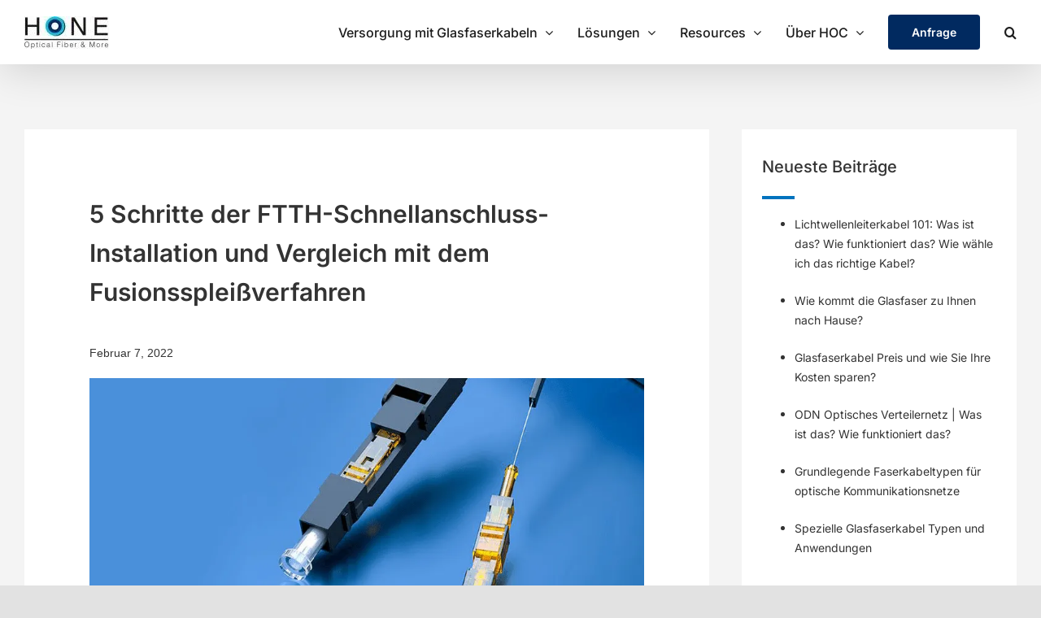

--- FILE ---
content_type: text/html; charset=UTF-8
request_url: https://www.honecable.com/de/5-schritte-der-schnellen-verbindung-installation/
body_size: 172025
content:
<!DOCTYPE html> <html class="avada-html-layout-wide avada-html-header-position-top avada-is-100-percent-template" lang="de-DE" prefix="og: http://ogp.me/ns# fb: http://ogp.me/ns/fb#"> <head><script>if(navigator.userAgent.match(/MSIE|Internet Explorer/i)||navigator.userAgent.match(/Trident\/7\..*?rv:11/i)){let e=document.location.href;if(!e.match(/[?&]nonitro/)){if(e.indexOf("?")==-1){if(e.indexOf("#")==-1){document.location.href=e+"?nonitro=1"}else{document.location.href=e.replace("#","?nonitro=1#")}}else{if(e.indexOf("#")==-1){document.location.href=e+"&nonitro=1"}else{document.location.href=e.replace("#","&nonitro=1#")}}}}</script><link rel="preconnect" href="https://www.googletagmanager.com" /><link rel="preconnect" href="https://cdn-cihac.nitrocdn.com" /><meta http-equiv="X-UA-Compatible" content="IE=edge" /><meta http-equiv="Content-Type" content="text/html; charset=utf-8" /><meta name="viewport" content="width=device-width, initial-scale=1" /><title>5 Schritte der FTTH-Schnellanschluss-Installation und Vergleich mit dem Fusionsspleißverfahren</title><meta name="description" content="Die FTTH-Schnellsteckverbindung ist sehr praktisch für den Anschluss von FTTH-Kabeln an das Haus. Schauen wir uns die 5 Schritte für die Anleitung und einige Vorsichtsmaßnahmen während des Betriebs an." /><meta name="robots" content="follow, index, max-snippet:-1, max-video-preview:-1, max-image-preview:large" /><meta property="og:locale" content="de_DE" /><meta property="og:type" content="article" /><meta property="og:title" content="5 Schritte der FTTH-Schnellanschluss-Installation und Vergleich mit dem Fusionsspleißverfahren" /><meta property="og:description" content="Die FTTH-Schnellsteckverbindung ist sehr praktisch für den Anschluss von FTTH-Kabeln an das Haus. Schauen wir uns die 5 Schritte für die Anleitung und einige Vorsichtsmaßnahmen während des Betriebs an." /><meta property="og:url" content="https://www.honecable.com/de/5-schritte-der-schnellen-verbindung-installation/" /><meta property="og:site_name" content="HOC" /><meta property="article:section" content="Unkategorisiert" /><meta property="og:updated_time" content="2022-02-07T17:22:06+08:00" /><meta property="og:image" content="https://www.honecable.com/wp-content/uploads/2021/09/FTTH-Fast-Connector-Installation.png" /><meta property="og:image:secure_url" content="https://www.honecable.com/wp-content/uploads/2021/09/FTTH-Fast-Connector-Installation.png" /><meta property="og:image:width" content="900" /><meta property="og:image:height" content="440" /><meta property="og:image:alt" content="ftth-Schnellsteckverbinder-Installation" /><meta property="og:image:type" content="image/png" /><meta property="article:published_time" content="2022-02-07T17:21:54+08:00" /><meta property="article:modified_time" content="2022-02-07T17:22:06+08:00" /><meta name="twitter:card" content="summary_large_image" /><meta name="twitter:title" content="5 Schritte der FTTH-Schnellanschluss-Installation und Vergleich mit dem Fusionsspleißverfahren" /><meta name="twitter:description" content="Die FTTH-Schnellsteckverbindung ist sehr praktisch für den Anschluss von FTTH-Kabeln an das Haus. Schauen wir uns die 5 Schritte für die Anleitung und einige Vorsichtsmaßnahmen während des Betriebs an." /><meta name="twitter:image" content="https://www.honecable.com/wp-content/uploads/2021/09/FTTH-Fast-Connector-Installation.png" /><meta name="twitter:label1" content="Verfasst von" /><meta name="twitter:data1" content="HOC" /><meta name="twitter:label2" content="Lesedauer" /><meta name="twitter:data2" content="9 Minuten" /><meta name="generator" content="AMP for WP 1.0.98" /><meta name="robots" content="index, follow, max-snippet:-1, max-image-preview:large, max-video-preview:-1" /><meta property="og:url" content="https://www.honecable.com/de/5-schritte-der-schnellen-verbindung-installation/" /><meta property="og:site_name" content="HOC" /><meta property="og:locale" content="de_DE" /><meta property="og:locale:alternate" content="ar" /><meta property="og:locale:alternate" content="es_CL" /><meta property="og:locale:alternate" content="es_CO" /><meta property="og:locale:alternate" content="en_US" /><meta property="og:locale:alternate" content="es_ES" /><meta property="og:locale:alternate" content="fr_FR" /><meta property="og:locale:alternate" content="it_IT" /><meta property="og:locale:alternate" content="es_AR" /><meta property="og:locale:alternate" content="nl_NL" /><meta property="og:locale:alternate" content="pt_PT" /><meta property="og:locale:alternate" content="ru_RU" /><meta property="og:type" content="article" /><meta property="article:author" content="" /><meta property="article:publisher" content="" /><meta property="article:section" content="Unkategorisiert" /><meta property="og:title" content="5 Schritte der FTTH-Schnellanschluss-Installation und Vergleich mit dem Fusionsspleißverfahren - HOC" /><meta property="og:image" content="https://www.honecable.com/wp-content/uploads/2021/09/FTTH-Fast-Connector-Installation.png" /><meta property="og:image:secure_url" content="https://www.honecable.com/wp-content/uploads/2021/09/FTTH-Fast-Connector-Installation.png" /><meta property="og:image:width" content="900" /><meta property="og:image:height" content="440" /><meta property="fb:pages" content="" /><meta property="fb:admins" content="" /><meta property="fb:app_id" content="" /><meta name="twitter:card" content="summary" /><meta name="twitter:site" content="" /><meta name="twitter:creator" content="" /><meta name="twitter:title" content="5 Schritte der FTTH-Schnellanschluss-Installation und Vergleich mit dem Fusionsspleißverfahren - HOC" /><meta name="twitter:image" content="https://www.honecable.com/wp-content/uploads/2021/09/FTTH-Fast-Connector-Installation.png" /><meta property="og:title" content="5 Schritte der FTTH-Schnellanschluss-Installation und Vergleich mit dem Fusionsspleißverfahren" /><meta property="og:type" content="article" /><meta property="og:url" content="https://www.honecable.com/de/5-schritte-der-schnellen-verbindung-installation/" /><meta property="og:site_name" content="HOC" /><meta property="og:description" content="Das FTTH (Fiber To The Home) hat unser Internet-Erlebnis erheblich verbessert. Aber wie wird das FTTH-Kabel abgeschlossen, bevor es in die Haushalte gelangt? Um die beiden Glasfaserkabel miteinander zu verbinden, wird heutzutage häufig eine Fusionsspleißmaschine verwendet. Das liegt daran, dass die Glasfaser aus Quarz besteht und nicht wie" /><meta property="og:image" content="https://www.honecable.com/wp-content/uploads/2021/09/FTTH-Fast-Connector-Installation.png" /><meta name="generator" content="WordPress 6.3.1" /><meta name="generator" content="WPML ver:4.6.12 stt:5,37,1,84,72,73,78,81,4,83,74,3,27,42,41,45,2,85,87,86;" /><meta name="generator" content="Site Kit by Google 1.133.0" /><meta name="google-site-verification" content="5THpnAbDr65Hx0z0iw2-fDJqNblI49tXybR7I6ItTWU" /><meta name="msapplication-TileImage" content="https://www.honecable.com/wp-content/uploads/2020/12/cropped-Favicon-1-270x270.png" /><meta name="generator" content="NitroPack" /><script>var NPSH,NitroScrollHelper;NPSH=NitroScrollHelper=function(){let e=null;const o=window.sessionStorage.getItem("nitroScrollPos");function t(){let e=JSON.parse(window.sessionStorage.getItem("nitroScrollPos"))||{};if(typeof e!=="object"){e={}}e[document.URL]=window.scrollY;window.sessionStorage.setItem("nitroScrollPos",JSON.stringify(e))}window.addEventListener("scroll",function(){if(e!==null){clearTimeout(e)}e=setTimeout(t,200)},{passive:true});let r={};r.getScrollPos=()=>{if(!o){return 0}const e=JSON.parse(o);return e[document.URL]||0};r.isScrolled=()=>{return r.getScrollPos()>document.documentElement.clientHeight*.5};return r}();</script><script>(function(){var a=false;var e=document.documentElement.classList;var i=navigator.userAgent.toLowerCase();var n=["android","iphone","ipad"];var r=n.length;var o;var d=null;for(var t=0;t<r;t++){o=n[t];if(i.indexOf(o)>-1)d=o;if(e.contains(o)){a=true;e.remove(o)}}if(a&&d){e.add(d);if(d=="iphone"||d=="ipad"){e.add("ios")}}})();</script><script type="text/worker" id="nitro-web-worker">var preloadRequests=0;var remainingCount={};var baseURI="";self.onmessage=function(e){switch(e.data.cmd){case"RESOURCE_PRELOAD":var o=e.data.requestId;remainingCount[o]=0;e.data.resources.forEach(function(e){preload(e,function(o){return function(){console.log(o+" DONE: "+e);if(--remainingCount[o]==0){self.postMessage({cmd:"RESOURCE_PRELOAD",requestId:o})}}}(o));remainingCount[o]++});break;case"SET_BASEURI":baseURI=e.data.uri;break}};async function preload(e,o){if(typeof URL!=="undefined"&&baseURI){try{var a=new URL(e,baseURI);e=a.href}catch(e){console.log("Worker error: "+e.message)}}console.log("Preloading "+e);try{var n=new Request(e,{mode:"no-cors",redirect:"follow"});await fetch(n);o()}catch(a){console.log(a);var r=new XMLHttpRequest;r.responseType="blob";r.onload=o;r.onerror=o;r.open("GET",e,true);r.send()}}</script><script id="nprl">(()=>{if(window.NPRL!=undefined)return;(function(e){var t=e.prototype;t.after||(t.after=function(){var e,t=arguments,n=t.length,r=0,i=this,o=i.parentNode,a=Node,c=String,u=document;if(o!==null){while(r<n){(e=t[r])instanceof a?(i=i.nextSibling)!==null?o.insertBefore(e,i):o.appendChild(e):o.appendChild(u.createTextNode(c(e)));++r}}})})(Element);var e,t;e=t=function(){var t=false;var r=window.URL||window.webkitURL;var i=true;var o=true;var a=2;var c=null;var u=null;var d=true;var s=window.nitroGtmExcludes!=undefined;var l=s?JSON.parse(atob(window.nitroGtmExcludes)).map(e=>new RegExp(e)):[];var f;var m;var v=null;var p=null;var g=null;var h={touch:["touchmove","touchend"],default:["mousemove","click","keydown","wheel"]};var E=true;var y=[];var w=false;var b=[];var S=0;var N=0;var L=false;var T=0;var R=null;var O=false;var A=false;var C=false;var P=[];var I=[];var M=[];var k=[];var x=false;var _={};var j=new Map;var B="noModule"in HTMLScriptElement.prototype;var q=requestAnimationFrame||mozRequestAnimationFrame||webkitRequestAnimationFrame||msRequestAnimationFrame;const D="gtm.js?id=";function H(e,t){if(!_[e]){_[e]=[]}_[e].push(t)}function U(e,t){if(_[e]){var n=0,r=_[e];for(var n=0;n<r.length;n++){r[n].call(this,t)}}}function Y(){(function(e,t){var r=null;var i=function(e){r(e)};var o=null;var a={};var c=null;var u=null;var d=0;e.addEventListener(t,function(r){if(["load","DOMContentLoaded"].indexOf(t)!=-1){if(u){Q(function(){e.triggerNitroEvent(t)})}c=true}else if(t=="readystatechange"){d++;n.ogReadyState=d==1?"interactive":"complete";if(u&&u>=d){n.documentReadyState=n.ogReadyState;Q(function(){e.triggerNitroEvent(t)})}}});e.addEventListener(t+"Nitro",function(e){if(["load","DOMContentLoaded"].indexOf(t)!=-1){if(!c){e.preventDefault();e.stopImmediatePropagation()}else{}u=true}else if(t=="readystatechange"){u=n.documentReadyState=="interactive"?1:2;if(d<u){e.preventDefault();e.stopImmediatePropagation()}}});switch(t){case"load":o="onload";break;case"readystatechange":o="onreadystatechange";break;case"pageshow":o="onpageshow";break;default:o=null;break}if(o){Object.defineProperty(e,o,{get:function(){return r},set:function(n){if(typeof n!=="function"){r=null;e.removeEventListener(t+"Nitro",i)}else{if(!r){e.addEventListener(t+"Nitro",i)}r=n}}})}Object.defineProperty(e,"addEventListener"+t,{value:function(r){if(r!=t||!n.startedScriptLoading||document.currentScript&&document.currentScript.hasAttribute("nitro-exclude")){}else{arguments[0]+="Nitro"}e.ogAddEventListener.apply(e,arguments);a[arguments[1]]=arguments[0]}});Object.defineProperty(e,"removeEventListener"+t,{value:function(t){var n=a[arguments[1]];arguments[0]=n;e.ogRemoveEventListener.apply(e,arguments)}});Object.defineProperty(e,"triggerNitroEvent"+t,{value:function(t,n){n=n||e;var r=new Event(t+"Nitro",{bubbles:true});r.isNitroPack=true;Object.defineProperty(r,"type",{get:function(){return t},set:function(){}});Object.defineProperty(r,"target",{get:function(){return n},set:function(){}});e.dispatchEvent(r)}});if(typeof e.triggerNitroEvent==="undefined"){(function(){var t=e.addEventListener;var n=e.removeEventListener;Object.defineProperty(e,"ogAddEventListener",{value:t});Object.defineProperty(e,"ogRemoveEventListener",{value:n});Object.defineProperty(e,"addEventListener",{value:function(n){var r="addEventListener"+n;if(typeof e[r]!=="undefined"){e[r].apply(e,arguments)}else{t.apply(e,arguments)}},writable:true});Object.defineProperty(e,"removeEventListener",{value:function(t){var r="removeEventListener"+t;if(typeof e[r]!=="undefined"){e[r].apply(e,arguments)}else{n.apply(e,arguments)}}});Object.defineProperty(e,"triggerNitroEvent",{value:function(t,n){var r="triggerNitroEvent"+t;if(typeof e[r]!=="undefined"){e[r].apply(e,arguments)}}})})()}}).apply(null,arguments)}Y(window,"load");Y(window,"pageshow");Y(window,"DOMContentLoaded");Y(document,"DOMContentLoaded");Y(document,"readystatechange");try{var F=new Worker(r.createObjectURL(new Blob([document.getElementById("nitro-web-worker").textContent],{type:"text/javascript"})))}catch(e){var F=new Worker("data:text/javascript;base64,"+btoa(document.getElementById("nitro-web-worker").textContent))}F.onmessage=function(e){if(e.data.cmd=="RESOURCE_PRELOAD"){U(e.data.requestId,e)}};if(typeof document.baseURI!=="undefined"){F.postMessage({cmd:"SET_BASEURI",uri:document.baseURI})}var G=function(e){if(--S==0){Q(K)}};var W=function(e){e.target.removeEventListener("load",W);e.target.removeEventListener("error",W);e.target.removeEventListener("nitroTimeout",W);if(e.type!="nitroTimeout"){clearTimeout(e.target.nitroTimeout)}if(--N==0&&S==0){Q(J)}};var X=function(e){var t=e.textContent;try{var n=r.createObjectURL(new Blob([t.replace(/^(?:<!--)?(.*?)(?:-->)?$/gm,"$1")],{type:"text/javascript"}))}catch(e){var n="data:text/javascript;base64,"+btoa(t.replace(/^(?:<!--)?(.*?)(?:-->)?$/gm,"$1"))}return n};var K=function(){n.documentReadyState="interactive";document.triggerNitroEvent("readystatechange");document.triggerNitroEvent("DOMContentLoaded");if(window.pageYOffset||window.pageXOffset){window.dispatchEvent(new Event("scroll"))}A=true;Q(function(){if(N==0){Q(J)}Q($)})};var J=function(){if(!A||O)return;O=true;R.disconnect();en();n.documentReadyState="complete";document.triggerNitroEvent("readystatechange");window.triggerNitroEvent("load",document);window.triggerNitroEvent("pageshow",document);if(window.pageYOffset||window.pageXOffset||location.hash){let e=typeof history.scrollRestoration!=="undefined"&&history.scrollRestoration=="auto";if(e&&typeof NPSH!=="undefined"&&NPSH.getScrollPos()>0&&window.pageYOffset>document.documentElement.clientHeight*.5){window.scrollTo(0,NPSH.getScrollPos())}else if(location.hash){try{let e=document.querySelector(location.hash);if(e){e.scrollIntoView()}}catch(e){}}}var e=null;if(a==1){e=eo}else{e=eu}Q(e)};var Q=function(e){setTimeout(e,0)};var V=function(e){if(e.type=="touchend"||e.type=="click"){g=e}};var $=function(){if(d&&g){setTimeout(function(e){return function(){var t=function(e,t,n){var r=new Event(e,{bubbles:true,cancelable:true});if(e=="click"){r.clientX=t;r.clientY=n}else{r.touches=[{clientX:t,clientY:n}]}return r};var n;if(e.type=="touchend"){var r=e.changedTouches[0];n=document.elementFromPoint(r.clientX,r.clientY);n.dispatchEvent(t("touchstart"),r.clientX,r.clientY);n.dispatchEvent(t("touchend"),r.clientX,r.clientY);n.dispatchEvent(t("click"),r.clientX,r.clientY)}else if(e.type=="click"){n=document.elementFromPoint(e.clientX,e.clientY);n.dispatchEvent(t("click"),e.clientX,e.clientY)}}}(g),150);g=null}};var z=function(e){if(e.tagName=="SCRIPT"&&!e.hasAttribute("data-nitro-for-id")&&!e.hasAttribute("nitro-document-write")||e.tagName=="IMG"&&(e.hasAttribute("src")||e.hasAttribute("srcset"))||e.tagName=="IFRAME"&&e.hasAttribute("src")||e.tagName=="LINK"&&e.hasAttribute("href")&&e.hasAttribute("rel")&&e.getAttribute("rel")=="stylesheet"){if(e.tagName==="IFRAME"&&e.src.indexOf("about:blank")>-1){return}var t="";switch(e.tagName){case"LINK":t=e.href;break;case"IMG":if(k.indexOf(e)>-1)return;t=e.srcset||e.src;break;default:t=e.src;break}var n=e.getAttribute("type");if(!t&&e.tagName!=="SCRIPT")return;if((e.tagName=="IMG"||e.tagName=="LINK")&&(t.indexOf("data:")===0||t.indexOf("blob:")===0))return;if(e.tagName=="SCRIPT"&&n&&n!=="text/javascript"&&n!=="application/javascript"){if(n!=="module"||!B)return}if(e.tagName==="SCRIPT"){if(k.indexOf(e)>-1)return;if(e.noModule&&B){return}let t=null;if(document.currentScript){if(document.currentScript.src&&document.currentScript.src.indexOf(D)>-1){t=document.currentScript}if(document.currentScript.hasAttribute("data-nitro-gtm-id")){e.setAttribute("data-nitro-gtm-id",document.currentScript.getAttribute("data-nitro-gtm-id"))}}else if(window.nitroCurrentScript){if(window.nitroCurrentScript.src&&window.nitroCurrentScript.src.indexOf(D)>-1){t=window.nitroCurrentScript}}if(t&&s){let n=false;for(const t of l){n=e.src?t.test(e.src):t.test(e.textContent);if(n){break}}if(!n){e.type="text/googletagmanagerscript";let n=t.hasAttribute("data-nitro-gtm-id")?t.getAttribute("data-nitro-gtm-id"):t.id;if(!j.has(n)){j.set(n,[])}let r=j.get(n);r.push(e);return}}if(!e.src){if(e.textContent.length>0){e.textContent+="\n;if(document.currentScript.nitroTimeout) {clearTimeout(document.currentScript.nitroTimeout);}; setTimeout(function() { this.dispatchEvent(new Event('load')); }.bind(document.currentScript), 0);"}else{return}}else{}k.push(e)}if(!e.hasOwnProperty("nitroTimeout")){N++;e.addEventListener("load",W,true);e.addEventListener("error",W,true);e.addEventListener("nitroTimeout",W,true);e.nitroTimeout=setTimeout(function(){console.log("Resource timed out",e);e.dispatchEvent(new Event("nitroTimeout"))},5e3)}}};var Z=function(e){if(e.hasOwnProperty("nitroTimeout")&&e.nitroTimeout){clearTimeout(e.nitroTimeout);e.nitroTimeout=null;e.dispatchEvent(new Event("nitroTimeout"))}};document.documentElement.addEventListener("load",function(e){if(e.target.tagName=="SCRIPT"||e.target.tagName=="IMG"){k.push(e.target)}},true);document.documentElement.addEventListener("error",function(e){if(e.target.tagName=="SCRIPT"||e.target.tagName=="IMG"){k.push(e.target)}},true);var ee=["appendChild","replaceChild","insertBefore","prepend","append","before","after","replaceWith","insertAdjacentElement"];var et=function(){if(s){window._nitro_setTimeout=window.setTimeout;window.setTimeout=function(e,t,...n){let r=document.currentScript||window.nitroCurrentScript;if(!r||r.src&&r.src.indexOf(D)==-1){return window._nitro_setTimeout.call(window,e,t,...n)}return window._nitro_setTimeout.call(window,function(e,t){return function(...n){window.nitroCurrentScript=e;t(...n)}}(r,e),t,...n)}}ee.forEach(function(e){HTMLElement.prototype["og"+e]=HTMLElement.prototype[e];HTMLElement.prototype[e]=function(...t){if(this.parentNode||this===document.documentElement){switch(e){case"replaceChild":case"insertBefore":t.pop();break;case"insertAdjacentElement":t.shift();break}t.forEach(function(e){if(!e)return;if(e.tagName=="SCRIPT"){z(e)}else{if(e.children&&e.children.length>0){e.querySelectorAll("script").forEach(z)}}})}return this["og"+e].apply(this,arguments)}})};var en=function(){if(s&&typeof window._nitro_setTimeout==="function"){window.setTimeout=window._nitro_setTimeout}ee.forEach(function(e){HTMLElement.prototype[e]=HTMLElement.prototype["og"+e]})};var er=async function(){if(o){ef(f);ef(V);if(v){clearTimeout(v);v=null}}if(T===1){L=true;return}else if(T===0){T=-1}n.startedScriptLoading=true;Object.defineProperty(document,"readyState",{get:function(){return n.documentReadyState},set:function(){}});var e=document.documentElement;var t={attributes:true,attributeFilter:["src"],childList:true,subtree:true};R=new MutationObserver(function(e,t){e.forEach(function(e){if(e.type=="childList"&&e.addedNodes.length>0){e.addedNodes.forEach(function(e){if(!document.documentElement.contains(e)){return}if(e.tagName=="IMG"||e.tagName=="IFRAME"||e.tagName=="LINK"){z(e)}})}if(e.type=="childList"&&e.removedNodes.length>0){e.removedNodes.forEach(function(e){if(e.tagName=="IFRAME"||e.tagName=="LINK"){Z(e)}})}if(e.type=="attributes"){var t=e.target;if(!document.documentElement.contains(t)){return}if(t.tagName=="IFRAME"||t.tagName=="LINK"||t.tagName=="IMG"||t.tagName=="SCRIPT"){z(t)}}})});R.observe(e,t);if(!s){et()}await Promise.all(P);var r=b.shift();var i=null;var a=false;while(r){var c;var u=JSON.parse(atob(r.meta));var d=u.delay;if(r.type=="inline"){var l=document.getElementById(r.id);if(l){l.remove()}else{r=b.shift();continue}c=X(l);if(c===false){r=b.shift();continue}}else{c=r.src}if(!a&&r.type!="inline"&&(typeof u.attributes.async!="undefined"||typeof u.attributes.defer!="undefined")){if(i===null){i=r}else if(i===r){a=true}if(!a){b.push(r);r=b.shift();continue}}var m=document.createElement("script");m.src=c;m.setAttribute("data-nitro-for-id",r.id);for(var p in u.attributes){try{if(u.attributes[p]===false){m.setAttribute(p,"")}else{m.setAttribute(p,u.attributes[p])}}catch(e){console.log("Error while setting script attribute",m,e)}}m.async=false;if(u.canonicalLink!=""&&Object.getOwnPropertyDescriptor(m,"src")?.configurable!==false){(e=>{Object.defineProperty(m,"src",{get:function(){return e.canonicalLink},set:function(){}})})(u)}if(d){setTimeout((function(e,t){var n=document.querySelector("[data-nitro-marker-id='"+t+"']");if(n){n.after(e)}else{document.head.appendChild(e)}}).bind(null,m,r.id),d)}else{m.addEventListener("load",G);m.addEventListener("error",G);if(!m.noModule||!B){S++}var g=document.querySelector("[data-nitro-marker-id='"+r.id+"']");if(g){Q(function(e,t){return function(){e.after(t)}}(g,m))}else{Q(function(e){return function(){document.head.appendChild(e)}}(m))}}r=b.shift()}};var ei=function(){var e=document.getElementById("nitro-deferred-styles");var t=document.createElement("div");t.innerHTML=e.textContent;return t};var eo=async function(e){isPreload=e&&e.type=="NitroPreload";if(!isPreload){T=-1;E=false;if(o){ef(f);ef(V);if(v){clearTimeout(v);v=null}}}if(w===false){var t=ei();let e=t.querySelectorAll('style,link[rel="stylesheet"]');w=e.length;if(w){let e=document.getElementById("nitro-deferred-styles-marker");e.replaceWith.apply(e,t.childNodes)}else if(isPreload){Q(ed)}else{es()}}else if(w===0&&!isPreload){es()}};var ea=function(){var e=ei();var t=e.childNodes;var n;var r=[];for(var i=0;i<t.length;i++){n=t[i];if(n.href){r.push(n.href)}}var o="css-preload";H(o,function(e){eo(new Event("NitroPreload"))});if(r.length){F.postMessage({cmd:"RESOURCE_PRELOAD",resources:r,requestId:o})}else{Q(function(){U(o)})}};var ec=function(){if(T===-1)return;T=1;var e=[];var t,n;for(var r=0;r<b.length;r++){t=b[r];if(t.type!="inline"){if(t.src){n=JSON.parse(atob(t.meta));if(n.delay)continue;if(n.attributes.type&&n.attributes.type=="module"&&!B)continue;e.push(t.src)}}}if(e.length){var i="js-preload";H(i,function(e){T=2;if(L){Q(er)}});F.postMessage({cmd:"RESOURCE_PRELOAD",resources:e,requestId:i})}};var eu=function(){while(I.length){style=I.shift();if(style.hasAttribute("nitropack-onload")){style.setAttribute("onload",style.getAttribute("nitropack-onload"));Q(function(e){return function(){e.dispatchEvent(new Event("load"))}}(style))}}while(M.length){style=M.shift();if(style.hasAttribute("nitropack-onerror")){style.setAttribute("onerror",style.getAttribute("nitropack-onerror"));Q(function(e){return function(){e.dispatchEvent(new Event("error"))}}(style))}}};var ed=function(){if(!x){if(i){Q(function(){var e=document.getElementById("nitro-critical-css");if(e){e.remove()}})}x=true;onStylesLoadEvent=new Event("NitroStylesLoaded");onStylesLoadEvent.isNitroPack=true;window.dispatchEvent(onStylesLoadEvent)}};var es=function(){if(a==2){Q(er)}else{eu()}};var el=function(e){m.forEach(function(t){document.addEventListener(t,e,true)})};var ef=function(e){m.forEach(function(t){document.removeEventListener(t,e,true)})};if(s){et()}return{setAutoRemoveCriticalCss:function(e){i=e},registerScript:function(e,t,n){b.push({type:"remote",src:e,id:t,meta:n})},registerInlineScript:function(e,t){b.push({type:"inline",id:e,meta:t})},registerStyle:function(e,t,n){y.push({href:e,rel:t,media:n})},onLoadStyle:function(e){I.push(e);if(w!==false&&--w==0){Q(ed);if(E){E=false}else{es()}}},onErrorStyle:function(e){M.push(e);if(w!==false&&--w==0){Q(ed);if(E){E=false}else{es()}}},loadJs:function(e,t){if(!e.src){var n=X(e);if(n!==false){e.src=n;e.textContent=""}}if(t){Q(function(e,t){return function(){e.after(t)}}(t,e))}else{Q(function(e){return function(){document.head.appendChild(e)}}(e))}},loadQueuedResources:async function(){window.dispatchEvent(new Event("NitroBootStart"));if(p){clearTimeout(p);p=null}window.removeEventListener("load",e.loadQueuedResources);f=a==1?er:eo;if(!o||g){Q(f)}else{if(navigator.userAgent.indexOf(" Edge/")==-1){ea();H("css-preload",ec)}el(f);if(u){if(c){v=setTimeout(f,c)}}else{}}},fontPreload:function(e){var t="critical-fonts";H(t,function(e){document.getElementById("nitro-critical-fonts").type="text/css"});F.postMessage({cmd:"RESOURCE_PRELOAD",resources:e,requestId:t})},boot:function(){if(t)return;t=true;C=typeof NPSH!=="undefined"&&NPSH.isScrolled();let n=document.prerendering;if(location.hash||C||n){o=false}m=h.default.concat(h.touch);p=setTimeout(e.loadQueuedResources,1500);el(V);if(C){e.loadQueuedResources()}else{window.addEventListener("load",e.loadQueuedResources)}},addPrerequisite:function(e){P.push(e)},getTagManagerNodes:function(e){if(!e)return j;return j.get(e)??[]}}}();var n,r;n=r=function(){var t=document.write;return{documentWrite:function(n,r){if(n&&n.hasAttribute("nitro-exclude")){return t.call(document,r)}var i=null;if(n.documentWriteContainer){i=n.documentWriteContainer}else{i=document.createElement("span");n.documentWriteContainer=i}var o=null;if(n){if(n.hasAttribute("data-nitro-for-id")){o=document.querySelector('template[data-nitro-marker-id="'+n.getAttribute("data-nitro-for-id")+'"]')}else{o=n}}i.innerHTML+=r;i.querySelectorAll("script").forEach(function(e){e.setAttribute("nitro-document-write","")});if(!i.parentNode){if(o){o.parentNode.insertBefore(i,o)}else{document.body.appendChild(i)}}var a=document.createElement("span");a.innerHTML=r;var c=a.querySelectorAll("script");if(c.length){c.forEach(function(t){var n=t.getAttributeNames();var r=document.createElement("script");n.forEach(function(e){r.setAttribute(e,t.getAttribute(e))});r.async=false;if(!t.src&&t.textContent){r.textContent=t.textContent}e.loadJs(r,o)})}},TrustLogo:function(e,t){var n=document.getElementById(e);var r=document.createElement("img");r.src=t;n.parentNode.insertBefore(r,n)},documentReadyState:"loading",ogReadyState:document.readyState,startedScriptLoading:false,loadScriptDelayed:function(e,t){setTimeout(function(){var t=document.createElement("script");t.src=e;document.head.appendChild(t)},t)}}}();document.write=function(e){n.documentWrite(document.currentScript,e)};document.writeln=function(e){n.documentWrite(document.currentScript,e+"\n")};window.NPRL=e;window.NitroResourceLoader=t;window.NPh=n;window.NitroPackHelper=r})();</script><template id="nitro-deferred-styles-marker"></template><style id="nitro-fonts">@font-face{font-family:"FontAwesome";src:url("https://cdn-cihac.nitrocdn.com/JJlroJzoepJCDBAKKhtGvdgkSMreCnNT/assets/static/source/rev-c61938b/www.honecable.com/wp-content/plugins/flexy-breadcrumb/public/fonts/3e6eb37f30ca47e1f854d23f3eb21bc6.fontawesome-webfont.eot");src:url("https://cdn-cihac.nitrocdn.com/JJlroJzoepJCDBAKKhtGvdgkSMreCnNT/assets/static/source/rev-c61938b/www.honecable.com/wp-content/plugins/flexy-breadcrumb/public/fonts/3e6eb37f30ca47e1f854d23f3eb21bc6.fontawesome-webfont.woff2") format("woff2");font-weight:normal;font-style:normal;font-display:swap}@font-face{font-family:"awb-icons";src:url("https://cdn-cihac.nitrocdn.com/JJlroJzoepJCDBAKKhtGvdgkSMreCnNT/assets/static/source/rev-c61938b/www.honecable.com/wp-content/themes/Avada/includes/lib/assets/fonts/icomoon/awb-icons.ttf") format("truetype");font-weight:normal;font-style:normal;font-display:swap}@font-face{font-family:"Font Awesome 5 Brands";font-style:normal;font-weight:normal;src:url("https://cdn-cihac.nitrocdn.com/JJlroJzoepJCDBAKKhtGvdgkSMreCnNT/assets/static/source/rev-c61938b/www.honecable.com/wp-content/themes/Avada/includes/lib/assets/fonts/fontawesome/webfonts/fa-brands-400.eot");src:url("https://cdn-cihac.nitrocdn.com/JJlroJzoepJCDBAKKhtGvdgkSMreCnNT/assets/static/source/rev-c61938b/www.honecable.com/wp-content/themes/Avada/includes/lib/assets/fonts/fontawesome/webfonts/fa-brands-400.woff2") format("woff2");font-display:swap}@font-face{font-family:"Font Awesome 5 Free";font-style:normal;font-weight:400;src:url("https://cdn-cihac.nitrocdn.com/JJlroJzoepJCDBAKKhtGvdgkSMreCnNT/assets/static/source/rev-c61938b/www.honecable.com/wp-content/themes/Avada/includes/lib/assets/fonts/fontawesome/webfonts/fa-regular-400.eot");src:url("https://cdn-cihac.nitrocdn.com/JJlroJzoepJCDBAKKhtGvdgkSMreCnNT/assets/static/source/rev-c61938b/www.honecable.com/wp-content/themes/Avada/includes/lib/assets/fonts/fontawesome/webfonts/fa-regular-400.woff2") format("woff2");font-display:swap}@font-face{font-family:"Font Awesome 5 Free";font-style:normal;font-weight:900;src:url("https://cdn-cihac.nitrocdn.com/JJlroJzoepJCDBAKKhtGvdgkSMreCnNT/assets/static/source/rev-c61938b/www.honecable.com/wp-content/themes/Avada/includes/lib/assets/fonts/fontawesome/webfonts/fa-solid-900.eot");src:url("https://cdn-cihac.nitrocdn.com/JJlroJzoepJCDBAKKhtGvdgkSMreCnNT/assets/static/source/rev-c61938b/www.honecable.com/wp-content/themes/Avada/includes/lib/assets/fonts/fontawesome/webfonts/fa-solid-900.woff2") format("woff2");font-display:swap}@font-face{font-family:"FontAwesome";src:url("https://cdn-cihac.nitrocdn.com/JJlroJzoepJCDBAKKhtGvdgkSMreCnNT/assets/static/source/rev-c61938b/www.honecable.com/wp-content/plugins/ninja-forms/assets/fonts/3295fb8c9265dbdefb6e0776b5d55255.fontawesome-webfont.eot");src:url("https://cdn-cihac.nitrocdn.com/JJlroJzoepJCDBAKKhtGvdgkSMreCnNT/assets/static/source/rev-c61938b/www.honecable.com/wp-content/plugins/ninja-forms/assets/fonts/3295fb8c9265dbdefb6e0776b5d55255.fontawesome-webfont.woff2") format("woff2");font-weight:normal;font-style:normal;font-display:swap}</style><style type="text/css" id="nitro-critical-css">@charset "UTF-8";ul{box-sizing:border-box}:root{--wp--preset--font-size--normal:16px;--wp--preset--font-size--huge:42px}.screen-reader-text{clip:rect(1px,1px,1px,1px);word-wrap:normal !important;border:0;-webkit-clip-path:inset(50%);clip-path:inset(50%);height:1px;margin:-1px;overflow:hidden;padding:0;position:absolute;width:1px}html :where([style*=border-width]){border-style:solid}html :where([style*=border-top-width]){border-top-style:solid}html :where(img[class*=wp-image-]){height:auto;max-width:100%}body{--wp--preset--color--black:#000;--wp--preset--color--cyan-bluish-gray:#abb8c3;--wp--preset--color--white:#fff;--wp--preset--color--pale-pink:#f78da7;--wp--preset--color--vivid-red:#cf2e2e;--wp--preset--color--luminous-vivid-orange:#ff6900;--wp--preset--color--luminous-vivid-amber:#fcb900;--wp--preset--color--light-green-cyan:#7bdcb5;--wp--preset--color--vivid-green-cyan:#00d084;--wp--preset--color--pale-cyan-blue:#8ed1fc;--wp--preset--color--vivid-cyan-blue:#0693e3;--wp--preset--color--vivid-purple:#9b51e0;--wp--preset--color--awb-color-1:rgba(255,255,255,1);--wp--preset--color--awb-color-2:rgba(249,249,251,1);--wp--preset--color--awb-color-3:rgba(226,226,226,1);--wp--preset--color--awb-color-4:rgba(26,128,182,1);--wp--preset--color--awb-color-5:rgba(30,115,190,1);--wp--preset--color--awb-color-6:rgba(51,51,51,1);--wp--preset--color--awb-color-7:rgba(33,41,52,1);--wp--preset--color--awb-color-8:rgba(29,29,29,1);--wp--preset--color--awb-color-custom-10:rgba(74,78,87,1);--wp--preset--color--awb-color-custom-11:rgba(242,243,245,1);--wp--preset--color--awb-color-custom-12:rgba(0,0,0,1);--wp--preset--color--awb-color-custom-13:rgba(242,243,245,.7);--wp--preset--color--awb-color-custom-14:rgba(25,31,34,1);--wp--preset--color--awb-color-custom-15:rgba(187,187,187,1);--wp--preset--color--awb-color-custom-16:rgba(255,255,255,.8);--wp--preset--color--awb-color-custom-17:rgba(242,243,245,.8);--wp--preset--gradient--vivid-cyan-blue-to-vivid-purple:linear-gradient(135deg,rgba(6,147,227,1) 0%,#9b51e0 100%);--wp--preset--gradient--light-green-cyan-to-vivid-green-cyan:linear-gradient(135deg,#7adcb4 0%,#00d082 100%);--wp--preset--gradient--luminous-vivid-amber-to-luminous-vivid-orange:linear-gradient(135deg,rgba(252,185,0,1) 0%,rgba(255,105,0,1) 100%);--wp--preset--gradient--luminous-vivid-orange-to-vivid-red:linear-gradient(135deg,rgba(255,105,0,1) 0%,#cf2e2e 100%);--wp--preset--gradient--very-light-gray-to-cyan-bluish-gray:linear-gradient(135deg,#eee 0%,#a9b8c3 100%);--wp--preset--gradient--cool-to-warm-spectrum:linear-gradient(135deg,#4aeadc 0%,#9778d1 20%,#cf2aba 40%,#ee2c82 60%,#fb6962 80%,#fef84c 100%);--wp--preset--gradient--blush-light-purple:linear-gradient(135deg,#ffceec 0%,#9896f0 100%);--wp--preset--gradient--blush-bordeaux:linear-gradient(135deg,#fecda5 0%,#fe2d2d 50%,#6b003e 100%);--wp--preset--gradient--luminous-dusk:linear-gradient(135deg,#ffcb70 0%,#c751c0 50%,#4158d0 100%);--wp--preset--gradient--pale-ocean:linear-gradient(135deg,#fff5cb 0%,#b6e3d4 50%,#33a7b5 100%);--wp--preset--gradient--electric-grass:linear-gradient(135deg,#caf880 0%,#71ce7e 100%);--wp--preset--gradient--midnight:linear-gradient(135deg,#020381 0%,#2874fc 100%);--wp--preset--font-size--small:12.75px;--wp--preset--font-size--medium:20px;--wp--preset--font-size--large:25.5px;--wp--preset--font-size--x-large:42px;--wp--preset--font-size--normal:17px;--wp--preset--font-size--xlarge:34px;--wp--preset--font-size--huge:51px;--wp--preset--spacing--20:.44rem;--wp--preset--spacing--30:.67rem;--wp--preset--spacing--40:1rem;--wp--preset--spacing--50:1.5rem;--wp--preset--spacing--60:2.25rem;--wp--preset--spacing--70:3.38rem;--wp--preset--spacing--80:5.06rem;--wp--preset--shadow--natural:6px 6px 9px rgba(0,0,0,.2);--wp--preset--shadow--deep:12px 12px 50px rgba(0,0,0,.4);--wp--preset--shadow--sharp:6px 6px 0px rgba(0,0,0,.2);--wp--preset--shadow--outlined:6px 6px 0px -3px rgba(255,255,255,1),6px 6px rgba(0,0,0,1);--wp--preset--shadow--crisp:6px 6px 0px rgba(0,0,0,1)}@media screen and (max-width:640px){.fusion-no-small-visibility{display:none !important}}@media screen and (min-width:641px) and (max-width:1008px){.fusion-no-medium-visibility{display:none !important}}@media screen and (min-width:1009px){.fusion-no-large-visibility{display:none !important}}body #nf-form-7-cont{border-style:solid;border-width:0px;border-style:none}body #nf-form-7-cont ::-webkit-input-placeholder{color:#939393;font-size:14px}body #nf-form-7-cont ::-moz-placeholder{color:#939393;font-size:14px}body #nf-form-7-cont :-ms-input-placeholder{color:#939393;font-size:14px}body #nf-form-7-cont :-moz-placeholder{color:#939393;font-size:14px}:root{--button_padding:11px 23px}[class*=" awb-icon-"]{font-family:awb-icons !important;speak:never;font-style:normal;font-weight:400;font-variant:normal;text-transform:none;line-height:1;-webkit-font-smoothing:antialiased;-moz-osx-font-smoothing:grayscale}.awb-icon-search:before{content:""}.product{position:relative}.product .summary.entry-summary{margin-left:530px}#main .product .product_title{margin:0}.fusion-clean-product-image-wrapper{position:relative}.star-rating{display:inline-block;overflow:hidden;position:relative;height:1em;line-height:1em;font-size:1em;width:5.1em}.star-rating:before{float:left;top:0;left:0;position:absolute;letter-spacing:.1em}.fusion-body .fusion-wrapper .star-rating{font-family:awb-icons}.fusion-body .fusion-wrapper .star-rating:before{content:""}.product .price{margin:5px 0 0}.fusion-woocommerce-quick-view-overlay{display:none;z-index:999998;position:fixed;top:0;right:0;bottom:0;left:0;background-color:rgba(0,0,0,.7)}.fusion-woocommerce-quick-view-container{display:none;z-index:999999;overflow:hidden;position:fixed;border-radius:5px;background-color:#fff}.fusion-woocommerce-quick-view-container .fusion-wqv-close{display:none;z-index:1;position:absolute;top:20px;right:20px}.fusion-woocommerce-quick-view-container .fusion-wqv-close button{opacity:.2;margin:-4px 2px 0 2px;padding:0;background:0 0;border:none;font-size:30px;line-height:30px;color:#000;font-weight:700}.fusion-woocommerce-quick-view-container .fusion-wqv-content{display:none;height:100%}.fusion-woocommerce-quick-view-container .fusion-wqv-preview-image{z-index:1000;position:absolute;width:100%}.fusion-woocommerce-quick-view-container .fusion-wqv-content>.product{display:flex;height:100%}.fusion-woocommerce-quick-view-container .product .woocommerce-product-gallery{width:calc(100% - 500px)}.fusion-woocommerce-quick-view-container .product .summary.entry-summary{overflow-y:auto;opacity:0;padding:25px}.fusion-body .fusion-woocommerce-quick-view-container .product .summary.entry-summary{margin:0}.fusion-woocommerce-quick-view-container .fusion-wqv-loader{display:flex;flex-flow:column;align-items:center;opacity:0;position:absolute;top:50%;left:calc(100% - 250px);transform:translate(-50%,-50%);height:auto}.fusion-woocommerce-quick-view-container .fusion-wqv-loader .entry-title{margin:0;text-align:center}.fusion-body #main .fusion-woocommerce-quick-view-container .fusion-wqv-loader .entry-title{font-size:1.5em}.fusion-woocommerce-quick-view-container .fusion-wqv-loader .fusion-price-rating{display:flex;flex-direction:column;align-items:center;margin:.2em 0 1em 0}.fusion-woocommerce-quick-view-container .fusion-wqv-loader .fusion-price-rating .price{margin:0}.fusion-woocommerce-quick-view-container .fusion-wqv-loader .star-rating{order:2}.fusion-woocommerce-quick-view-container .fusion-wqv-loader .fusion-slider-loading{position:static;margin:0;width:5em;height:5em}.woocommerce-product-gallery{position:relative}#main .product .product_title{color:var(--link_color)}*{box-sizing:border-box}input[type=search],input[type=submit]{-webkit-appearance:none;-webkit-border-radius:0}input[type=search]::-webkit-search-decoration{-webkit-appearance:none}body{margin:0;min-width:320px;-webkit-text-size-adjust:100%;overflow-x:hidden;overflow-y:scroll;color:var(--body_typography-color);font-size:var(--body_typography-font-size,16px);font-family:var(--body_typography-font-family,inherit)}#boxed-wrapper{overflow-x:hidden;overflow-x:clip}#wrapper{overflow:visible}img{border-style:none;vertical-align:top;max-width:100%;height:auto}a{text-decoration:none}input{font-family:var(--body_typography-font-family,inherit);vertical-align:middle;color:var(--body_typography-color)}form{margin:0;padding:0;border-style:none}#main{padding:55px 10px 45px;clear:both}#content{width:71.1702128%;float:left;min-height:1px}.post{margin-bottom:65px}.single-post .post{margin-bottom:0}.post .image{margin-bottom:40px}.s{float:none}.post-content p{margin:0 0 20px}.layout-wide-mode #wrapper{width:100%;max-width:none}#sliders-container{position:relative}.searchform .fusion-search-form-content{display:flex;align-items:center;overflow:hidden;width:100%}.searchform .fusion-search-form-content .fusion-search-field{flex-grow:1}.searchform .fusion-search-form-content .fusion-search-field input{background-color:#fff;border:1px solid #d2d2d2;color:#747474;font-size:13px;padding:8px 15px;height:33px;width:100%;box-sizing:border-box;margin:0;outline:0}.searchform .fusion-search-form-content .fusion-search-button input[type=submit]{background:#000;border:none;border-radius:0;color:#fff;font-size:1em;height:33px;line-height:33px;margin:0;padding:0;width:33px;text-indent:0;font-family:awb-icons;font-weight:400;text-shadow:none;-webkit-font-smoothing:antialiased}.fusion-search-form-clean .searchform:not(.fusion-search-form-classic) .fusion-search-form-content{position:relative}.fusion-search-form-clean .searchform:not(.fusion-search-form-classic) .fusion-search-button{position:absolute}.fusion-search-form-clean .searchform:not(.fusion-search-form-classic) .fusion-search-button input[type=submit]{background-color:transparent;color:#aaa9a9}.fusion-main-menu-search-overlay .fusion-main-menu>.fusion-menu{display:flex;flex-wrap:wrap}.fusion-main-menu-search-overlay .fusion-main-menu>.fusion-overlay-search{display:flex;visibility:hidden;align-items:center;opacity:0;position:absolute;top:50%;left:50%;transform:translate(-50%,-150%);width:100%}.fusion-main-menu-search-overlay .fusion-main-menu>.fusion-overlay-search .fusion-search-form{flex-grow:2}.fusion-main-menu-search-overlay .fusion-main-menu>.fusion-overlay-search .fusion-close-search{overflow:hidden;position:relative;display:inline-block}.fusion-main-menu-search-overlay .fusion-main-menu>.fusion-overlay-search .fusion-close-search:after,.fusion-main-menu-search-overlay .fusion-main-menu>.fusion-overlay-search .fusion-close-search:before{content:"";position:absolute;top:50%;left:0;height:2px;width:100%;margin-top:-1px}.fusion-main-menu-search-overlay .fusion-main-menu>.fusion-overlay-search .fusion-close-search:before{transform:rotate(45deg)}.fusion-main-menu-search-overlay .fusion-main-menu>.fusion-overlay-search .fusion-close-search:after{transform:rotate(-45deg)}.fusion-overlay-search{position:absolute;opacity:0}.fusion-header-has-flyout-menu .fusion-flyout-search .fusion-live-search{position:relative}.fusion-header-has-flyout-menu .fusion-flyout-search .fusion-live-search .fusion-search-form-content{position:relative}.fusion-header-has-flyout-menu .fusion-flyout-search .fusion-live-search .fusion-search-form-content .fusion-search-button{display:block;position:absolute;right:0;background-color:transparent}.fusion-header-has-flyout-menu .fusion-flyout-search .fusion-live-search .fusion-search-form-content .fusion-search-button .fusion-search-submit{display:none}.fusion-header-has-flyout-menu .fusion-flyout-search .fusion-live-search .fusion-search-form-content .fusion-slider-loading{margin:-1.75em 0 0 -3.5em;width:3.5em;height:3.5em;border-top-width:.4em;border-right-width:.4em;border-bottom-width:.4em;border-left-width:.4em}.fusion-live-search .fusion-search-field{z-index:14}.fusion-live-search .fusion-search-button{z-index:14;position:relative}.fusion-live-search .fusion-slider-loading{display:none;margin:-1.2em 0 0 -1.2em;width:2.4em;height:2.4em;border-top:.3em solid rgba(255,255,255,.35);border-right:.3em solid rgba(255,255,255,.35);border-bottom:.3em solid #fff;border-left:.3em solid rgba(255,255,255,.35)}.fusion-live-search .fusion-search-results-wrapper{position:relative}.fusion-flyout-search .fusion-live-search .fusion-search-results-wrapper{position:absolute;width:calc(100% - 100px);margin-top:62px}.fusion-live-search .fusion-search-results{z-index:-1;visibility:hidden;overflow-y:auto;position:absolute;margin-top:25px;width:100%;max-height:250px;opacity:0;background-color:#fff;border-style:solid}.flexslider .slides{margin:0;padding:0;list-style:none;z-index:1000}.flexslider{margin:0;padding:0}.flexslider .slides{overflow:hidden}.flexslider .slides li{display:none;-webkit-backface-visibility:hidden}.flexslider .slides img{width:100%;max-width:100%;display:block}.flexslider .slides:after{content:".";display:block;clear:both;visibility:hidden;line-height:0;height:0}.flexslider .slides{z-index:2}.flexslider{margin:0 0 60px;background-color:transparent;position:relative}.fusion-row{margin:0 auto}.fusion-row:after,.fusion-row:before{content:" ";display:table}.fusion-row:after{clear:both}.screen-reader-text{border:0;clip:rect(1px,1px,1px,1px);-webkit-clip-path:inset(50%);clip-path:inset(50%);height:1px;margin:-1px;overflow:hidden;padding:0;position:absolute !important;width:1px;word-wrap:normal !important}.fusion-image-wrapper{overflow:hidden;z-index:1;position:relative}.fusion-slider-loading{position:absolute;top:50%;left:50%;margin:-3em 0 0 -3em;color:transparent;font-size:10px;border-top:.5em solid rgba(0,0,0,.2);border-right:.5em solid rgba(0,0,0,.2);border-bottom:.5em solid #333;border-left:.5em solid rgba(0,0,0,.2);animation:fusion-rotate .8s infinite linear}.fusion-slider-loading,.fusion-slider-loading:after{width:6em;height:6em;border-radius:50%;background-clip:padding-box}@keyframes fusion-rotate{0%{transform:rotate(0)}100%{transform:rotate(360deg)}}.post-content p{margin-top:0;margin-bottom:20px}.rich-snippet-hidden{display:none}.fusion-page-load-link{display:none}.fusion-disable-outline input{outline:0}html:not(.avada-html-layout-boxed):not(.avada-html-layout-framed),html:not(.avada-html-layout-boxed):not(.avada-html-layout-framed) body{background-color:var(--bg_color);background-blend-mode:var(--bg-color-overlay)}body{background-image:var(--bg_image);background-repeat:var(--bg_repeat)}#main,.layout-wide-mode #main,.layout-wide-mode #wrapper,body,html{background-color:var(--content_bg_color)}#main{background-image:var(--content_bg_image);background-repeat:var(--content_bg_repeat)}.star-rating:before{color:var(--primary_color)}#toTop{background-color:var(--totop_background);border-radius:4px 4px 0 0;bottom:0;height:35px;position:fixed;text-align:center;width:48px;opacity:0;z-index:100000;line-height:1}#toTop:before{line-height:35px;content:"";-webkit-font-smoothing:antialiased;font-family:awb-icons;font-size:22px;color:var(--totop_icon_color)}.to-top-container #toTop{border-radius:var(--totop_border_radius) var(--totop_border_radius) 0 0}.to-top-floating #toTop{bottom:30px;height:44px;width:44px;border-radius:var(--totop_border_radius) var(--totop_border_radius) var(--totop_border_radius) var(--totop_border_radius)}.to-top-floating #toTop:before{line-height:42px}.to-top-right #toTop{right:75px}.fusion-header-wrapper{position:relative;z-index:10011}.fusion-header-sticky-height{display:none}.fusion-header{padding-left:30px;padding-right:30px;backface-visibility:hidden}.fusion-mobile-logo{display:none}.fusion-logo{display:block;float:left;max-width:100%}.fusion-logo:after,.fusion-logo:before{content:" ";display:table}.fusion-logo:after{clear:both}.fusion-logo a{display:block;max-width:100%}.fusion-logo img{width:auto}.fusion-mobile-menu-design-flyout:not(.fusion-header-v6) .fusion-header{-webkit-transform:none;-moz-transform:none}.fusion-mobile-menu-design-flyout.fusion-header-has-flyout-menu .fusion-flyout-mobile-menu-icons{display:none}.fusion-flyout-mobile-menu-icons{float:right}.fusion-main-menu{float:right;position:relative;z-index:200;overflow:hidden}.fusion-main-menu>ul>li{padding-right:45px}.fusion-main-menu>ul>li:last-child{padding-right:0}.fusion-main-menu>ul>li>a{display:flex;align-items:center;line-height:1;-webkit-font-smoothing:subpixel-antialiased}.fusion-main-menu>ul>li>a.fusion-arrow-highlight{position:relative}.fusion-main-menu>ul>li>a.fusion-arrow-highlight:after{width:0;height:0;border-style:solid;position:absolute}.fusion-main-menu>ul>.fusion-menu-item-button>a{border-color:transparent}.fusion-main-menu ul{list-style:none;margin:0;padding:0}.fusion-main-menu ul a{display:block;box-sizing:content-box}.fusion-main-menu li{float:left;margin:0;padding:0;position:relative}.fusion-main-menu .fusion-dropdown-menu{overflow:hidden}.fusion-main-menu .sub-menu{position:absolute;left:0;visibility:hidden;opacity:0;z-index:1}.fusion-main-menu .sub-menu li{float:none;margin:0;padding:0}.fusion-main-menu .sub-menu a{border:0;padding:7px 20px;line-height:19px;text-indent:0;height:auto}.fusion-main-menu .fusion-main-menu-search a{font-family:awb-icons}.fusion-main-menu .fusion-main-menu-search a:after{border-radius:50% 50% 50% 50%;content:""}.fusion-header-has-flyout-menu .fusion-header{z-index:999999;left:0;right:0;top:0;margin:0 auto;width:100%;overflow:visible !important}.fusion-header-has-flyout-menu .fusion-flyout-menu-icons{display:flex;align-items:center;z-index:99999}.fusion-header-has-flyout-menu .fusion-flyout-menu-icons .fusion-flyout-menu-toggle,.fusion-header-has-flyout-menu .fusion-flyout-menu-icons .fusion-flyout-search-toggle{display:inline-block;padding:0 5px;line-height:1}.fusion-header-has-flyout-menu .fusion-flyout-menu-icons .fusion-flyout-menu-toggle,.fusion-header-has-flyout-menu .fusion-flyout-menu-icons .fusion-flyout-search-toggle{display:flex;justify-content:space-between;flex-direction:column;box-sizing:content-box}.fusion-header-has-flyout-menu .fusion-flyout-menu-icons .fusion-flyout-menu-toggle .fusion-toggle-icon-line,.fusion-header-has-flyout-menu .fusion-flyout-menu-icons .fusion-flyout-search-toggle .fusion-toggle-icon-line{opacity:1;transform:rotate(0)}.fusion-header-has-flyout-menu .fusion-flyout-menu-icons .fusion-flyout-menu-toggle .fusion-toggle-icon-line:nth-child(1),.fusion-header-has-flyout-menu .fusion-flyout-menu-icons .fusion-flyout-search-toggle .fusion-toggle-icon-line:nth-child(1){transform-origin:left top}.fusion-header-has-flyout-menu .fusion-flyout-menu-icons .fusion-flyout-menu-toggle .fusion-toggle-icon-line:nth-child(3),.fusion-header-has-flyout-menu .fusion-flyout-menu-icons .fusion-flyout-search-toggle .fusion-toggle-icon-line:nth-child(3){transform-origin:left bottom}.fusion-header-has-flyout-menu .fusion-flyout-menu-icons .fusion-flyout-search-toggle{position:relative}.fusion-header-has-flyout-menu .fusion-flyout-menu-icons .fusion-flyout-search-toggle .awb-icon-search{display:block;position:absolute;top:50%;left:50%;transform:translateX(-50%) translateY(-50%);opacity:1}.fusion-header-has-flyout-menu .fusion-flyout-menu-icons .fusion-flyout-search-toggle .fusion-toggle-icon{display:flex;justify-content:space-between;flex-direction:column;direction:ltr}.fusion-header-has-flyout-menu .fusion-flyout-menu-icons .fusion-flyout-search-toggle .fusion-toggle-icon-line{opacity:0;height:0}.fusion-header-has-flyout-menu .fusion-flyout-menu-icons .fusion-icon:before{border-radius:50%;background-clip:padding-box}.fusion-header-has-flyout-menu .fusion-flyout-menu-icons .fusion-flyout-search-toggle{margin-top:-2px}.fusion-header-has-flyout-menu .fusion-flyout-menu{display:flex;align-items:center;overflow-y:auto;padding:0 25px 25px;height:100%}.fusion-header-has-flyout-menu .fusion-flyout-menu.fusion-mobile-nav-holder{display:none}.fusion-header-has-flyout-menu .fusion-flyout-search{display:flex}.fusion-header-has-flyout-menu .fusion-flyout-search .searchform{display:flex;align-items:center;margin:0 auto;padding:50px}#wrapper .fusion-header-has-flyout-menu .fusion-flyout-search .searchform .s{height:auto;background-color:transparent;border:none;border-bottom:1px solid;font-size:50px;padding:0}#wrapper .fusion-header-has-flyout-menu .fusion-flyout-search .searchform .s:-moz-placeholder,#wrapper .fusion-header-has-flyout-menu .fusion-flyout-search .searchform .s::-moz-placeholder,#wrapper .fusion-header-has-flyout-menu .fusion-flyout-search .searchform .s::-webkit-input-placeholder{opacity:1}.fusion-disable-outline #wrapper .fusion-header-has-flyout-menu .fusion-flyout-search .searchform .s{outline:0}.fusion-header-has-flyout-menu .fusion-flyout-search .searchform .search-button{display:none}.fusion-header-has-flyout-menu .fusion-flyout-menu,.fusion-header-has-flyout-menu .fusion-flyout-search{z-index:99998;position:fixed;top:0;left:0;right:0;width:100%;height:100%;opacity:0}.fusion-header-has-flyout-menu .fusion-flyout-menu-bg{position:fixed;top:0;left:0;right:0;width:100%;height:100%;min-height:700px;opacity:0}.fusion-caret{margin-left:9px}.fusion-caret .fusion-dropdown-indicator{vertical-align:middle}.fusion-caret .fusion-dropdown-indicator:before{content:"";font-family:awb-icons;font-style:normal}.fusion-megamenu-wrapper{margin:0 auto;padding:0 15px;visibility:hidden;opacity:0;position:absolute;left:0;z-index:10}.fusion-megamenu-wrapper.col-span-12 .fusion-megamenu{width:100%}.fusion-megamenu-wrapper .fusion-megamenu-submenu{display:block;float:none;padding:29px 0;border-right:1px solid transparent;background-size:cover}.fusion-megamenu-wrapper .fusion-megamenu-submenu:last-child{border-right:none}.fusion-megamenu-wrapper .fusion-megamenu-submenu .sub-menu{position:relative;display:block;left:auto;right:auto;border:none;background:0 0;box-shadow:none;top:0;width:auto}.fusion-megamenu-wrapper .fusion-megamenu-submenu .sub-menu a{display:block;padding:5px 34px;border-bottom:none}.ltr .fusion-megamenu-wrapper .fusion-megamenu-sitewidth .fusion-megamenu-submenu:first-child{border-left:1px solid transparent}.ltr .fusion-megamenu-wrapper .fusion-megamenu-sitewidth .fusion-megamenu-submenu:last-child{border-right:1px solid transparent}.fusion-megamenu-holder{padding:0;margin:0;border-top:3px solid transparent;background-size:cover}.fusion-megamenu-holder:after,.fusion-megamenu-holder:before{content:" ";display:table}.fusion-megamenu-holder:after{clear:both}.fusion-megamenu{display:flex}.fusion-megamenu:after,.fusion-megamenu:before{content:" ";display:table}.fusion-megamenu:after{clear:both}.fusion-megamenu-title{margin:0;padding:0 34px 15px;font-weight:400;line-height:normal;-webkit-font-smoothing:antialiased}.fusion-megamenu-icon{display:inline-block;width:26px}.fusion-megamenu-bullet{margin-right:10px}.fusion-megamenu-bullet:before{content:"";font-family:awb-icons}.fusion-megamenu-widgets-container{display:block;padding:0 34px;margin-bottom:10px}.fusion-sticky-logo-1.fusion-header-v1 .fusion-sticky-logo{display:none}.fusion-mobile-navigation{display:none}.fusion-mobile-nav-holder{display:none;clear:both;color:#333}.fusion-header-shadow:after{content:"";z-index:99996;position:absolute;top:0;height:100%}.fusion-header-shadow:after{left:0;width:100%}.fusion-header-shadow>div{box-shadow:0 10px 50px -2px rgba(0,0,0,.14)}body:not(.fusion-header-layout-v6) .fusion-header{-webkit-transform:translate3d(0,0,0);-moz-transform:none}.fusion-top-header.menu-text-align-center .fusion-main-menu>ul>li>a{justify-content:center}.fusion-body .fusion-main-menu .fusion-main-menu-icon{border-color:transparent}.avada-menu-highlight-style-arrow:not(.fusion-header-layout-v6) .fusion-dropdown-svg{visibility:hidden;opacity:0}.avada-menu-highlight-style-arrow:not(.fusion-header-layout-v6) .fusion-arrow-highlight .fusion-arrow-svg{opacity:0;font-size:0;visibility:hidden;position:absolute;overflow:hidden;display:inline-block}.avada-menu-highlight-style-arrow:not(.fusion-header-layout-v6).fusion-top-header .fusion-logo-link,.avada-menu-highlight-style-arrow:not(.fusion-header-layout-v6).fusion-top-header .fusion-main-menu>ul{line-height:1}.avada-menu-highlight-style-arrow:not(.fusion-header-layout-v6).fusion-top-header .fusion-arrow-highlight .fusion-arrow-svg{left:50%;transform:translateX(-50%)}.avada-menu-highlight-style-arrow:not(.fusion-header-layout-v6).fusion-top-header .fusion-dropdown-svg{transform:translateX(-50%) translateY(200%);position:absolute;left:50%;bottom:-10px;z-index:100;filter:drop-shadow(0 -2px 1px rgba(0,0,0,.03))}.avada-menu-highlight-style-arrow:not(.fusion-header-layout-v6).fusion-top-header .fusion-main-menu .fusion-dropdown-menu .sub-menu,.avada-menu-highlight-style-arrow:not(.fusion-header-layout-v6).fusion-top-header .fusion-main-menu .fusion-megamenu-holder{border-top-width:0}.avada-menu-highlight-style-arrow:not(.fusion-header-layout-v6) .fusion-main-menu>ul>li>a.fusion-arrow-highlight{overflow:visible !important}.avada-menu-highlight-style-arrow .fusion-main-menu,.avada-menu-highlight-style-arrow .fusion-main-menu .fusion-dropdown-menu{overflow:visible}.avada-menu-highlight-style-arrow.fusion-top-header .fusion-arrow-highlight .fusion-arrow-svg{bottom:calc(( var(--menu_arrow_size-height,12px) ) * -1)}.fusion-header-wrapper .fusion-row{padding-left:var(--header_padding-left);padding-right:var(--header_padding-right)}.fusion-header .fusion-row{padding-top:var(--header_padding-top);padding-bottom:var(--header_padding-bottom)}.fusion-top-header .fusion-header{background-color:var(--header_bg_color)}.fusion-arrow-svg path{fill:var(--header_bg_color)}.fusion-header-wrapper .fusion-row{max-width:var(--site_width)}html:not(.avada-has-site-width-percent) #main{padding-left:30px;padding-right:30px}.fusion-header .fusion-logo{margin:var(--logo_margin-top) var(--logo_margin-right) var(--logo_margin-bottom) var(--logo_margin-left)}.fusion-main-menu>ul>li{padding-right:var(--nav_padding)}.fusion-main-menu>ul>li>a{border-color:transparent}.fusion-main-menu .sub-menu{font-family:var(--body_typography-font-family);font-weight:var(--body_typography-font-weight);width:var(--dropdown_menu_width);background-color:var(--menu_sub_bg_color)}.fusion-main-menu .sub-menu li a{font-family:var(--body_typography-font-family);font-weight:var(--body_typography-font-weight);padding-top:var(--mainmenu_dropdown_vertical_padding);padding-bottom:var(--mainmenu_dropdown_vertical_padding);color:var(--menu_sub_color);font-size:var(--nav_dropdown_font_size)}.fusion-main-menu .fusion-main-menu-icon:after{color:var(--nav_typography-color)}.fusion-main-menu .fusion-dropdown-menu .sub-menu li a{font-family:var(--body_typography-font-family);font-weight:var(--body_typography-font-weight);padding-top:var(--mainmenu_dropdown_vertical_padding);padding-bottom:var(--mainmenu_dropdown_vertical_padding);border-bottom-color:var(--menu_sub_sep_color);color:var(--menu_sub_color);font-size:var(--nav_dropdown_font_size)}body:not(.fusion-header-layout-v6) .fusion-main-menu>ul>li>a{height:var(--nav_height)}.avada-menu-highlight-style-arrow.fusion-top-header:not(.fusion-header-layout-v6) .fusion-arrow-highlight .fusion-arrow-svg{bottom:calc(( var(--menu_arrow_size-height,12px) ) * -1)}.avada-menu-highlight-style-arrow.fusion-top-header:not(.fusion-header-layout-v6) .fusion-logo-link,.avada-menu-highlight-style-arrow.fusion-top-header:not(.fusion-header-layout-v6) .fusion-main-menu>ul{line-height:1}.avada-menu-highlight-style-arrow.fusion-top-header:not(.fusion-header-layout-v6) .fusion-arrow-highlight .fusion-arrow-svg{transform:translateX(-50%);left:50%}.avada-menu-highlight-style-arrow.fusion-top-header:not(.fusion-header-layout-v6) .fusion-arrow-highlight .fusion-arrow-svg,.avada-menu-highlight-style-arrow.fusion-top-header:not(.fusion-header-layout-v6) .fusion-dropdown-svg{height:var(--menu_arrow_size-height,12px);line-height:var(--menu_arrow_size-height,12px)}.avada-menu-highlight-style-arrow.fusion-top-header:not(.fusion-header-layout-v6) .fusion-main-menu .fusion-dropdown-menu>.sub-menu,.avada-menu-highlight-style-arrow.fusion-top-header:not(.fusion-header-layout-v6) .fusion-main-menu .fusion-megamenu-wrapper{margin-top:calc(( var(--menu_arrow_size-height,12px) ) * 2 + 10px)}.avada-menu-highlight-style-arrow:not(.fusion-header-layout-v6) .fusion-arrow-highlight .fusion-arrow-svg{opacity:0;font-size:0;visibility:hidden;position:absolute;overflow:hidden;display:inline-block}.fusion-arrow-highlight .fusion-arrow-svg{left:calc(1px + var(--menu_arrow_size-width-header_border_color_condition_5));right:calc(1px - var(--menu_arrow_size-width-header_border_color_condition_5))}.avada-has-megamenu-shadow .fusion-main-menu .sub-menu,.avada-has-megamenu-shadow .fusion-megamenu-holder{box-shadow:1px 1px 30px rgba(0,0,0,.06)}.avada-has-megamenu-shadow .fusion-megamenu-wrapper .fusion-megamenu-submenu .sub-menu{box-shadow:none}.fusion-megamenu-holder{border-top-width:var(--dropdown_menu_top_border_size);border-color:var(--menu_hover_first_color);background-color:var(--menu_sub_bg_color)}.fusion-body .fusion-megamenu-wrapper .fusion-megamenu-holder .fusion-megamenu .fusion-megamenu-submenu{border-color:var(--menu_sub_sep_color)}.fusion-megamenu-wrapper .fusion-megamenu-submenu .sub-menu a{padding-top:var(--megamenu_item_vertical_padding);padding-bottom:var(--megamenu_item_vertical_padding)}body:not(.avada-has-mainmenu-dropdown-divider) .fusion-main-menu .fusion-dropdown-menu .sub-menu li a{border-bottom:none}.fusion-main-menu>ul>li>a{font-family:var(--nav_typography-font-family);font-weight:var(--nav_typography-font-weight);font-size:var(--nav_typography-font-size);letter-spacing:var(--nav_typography-letter-spacing);text-transform:var(--nav_typography-text-transform);font-style:var(--nav_typography-font-style,normal)}.fusion-main-menu>ul>li>a{color:var(--nav_typography-color)}#wrapper .fusion-header-has-flyout-menu .fusion-flyout-search .searchform .s{color:var(--nav_typography-color);border-color:var(--nav_typography-color);font-family:var(--nav_typography-font-family);font-style:var(--nav_typography-font-style,normal)}#wrapper .fusion-header-has-flyout-menu .fusion-flyout-search .searchform .s::-webkit-input-placeholder{color:var(--nav_typography-color)}#wrapper .fusion-header-has-flyout-menu .fusion-flyout-search .searchform .s::-moz-placeholder{color:var(--nav_typography-color)}#wrapper .fusion-header-has-flyout-menu.fusion-mobile-menu-design-flyout .fusion-flyout-search .searchform .s{border-color:var(--mobile_menu_typography-color);font-family:var(--mobile_menu_typography-font-family);color:var(--mobile_menu_typography-color)}#wrapper .fusion-header-has-flyout-menu.fusion-mobile-menu-design-flyout .fusion-flyout-search .searchform .s::-webkit-input-placeholder{color:var(--mobile_menu_typography-color)}#wrapper .fusion-header-has-flyout-menu.fusion-mobile-menu-design-flyout .fusion-flyout-search .searchform .s::-moz-placeholder{color:var(--mobile_menu_typography-color)}#wrapper .fusion-header-has-flyout-menu.fusion-mobile-menu-design-flyout .fusion-flyout-search .searchform .s:-moz-placeholder{color:var(--mobile_menu_typography-color)}.fusion-megamenu-title{color:var(--nav_typography-color);font-size:var(--megamenu_title_size)}.fusion-megamenu-title a{color:var(--nav_typography-color)}.fusion-header-has-flyout-menu .fusion-flyout-search .fusion-live-search .fusion-slider-loading{border-bottom-color:var(--nav_typography-color);border-top-color:var(--nav_typography-color-35a);border-right-color:var(--nav_typography-color-35a);border-left-color:var(--nav_typography-color-35a)}.fusion-header-has-flyout-menu .fusion-flyout-menu-icons{font-size:var(--flyout_menu_icon_font_size);margin:0 calc(( var(--flyout_nav_icons_padding) ) / -2)}.fusion-header-has-flyout-menu .fusion-flyout-menu-icons .fusion-icon:before{color:var(--flyout_menu_icon_color)}.fusion-header-has-flyout-menu .fusion-flyout-menu-icons .fusion-toggle-icon-line{background-color:var(--flyout_menu_icon_color);width:calc(( var(--flyout_menu_icon_font_size_px) ) * 1.5);height:calc(( var(--flyout_menu_icon_font_size_px) ) * .1)}.fusion-header-has-flyout-menu .fusion-flyout-menu-icons .fusion-flyout-menu-toggle,.fusion-header-has-flyout-menu .fusion-flyout-menu-icons .fusion-flyout-search-toggle{padding:0 calc(( var(--flyout_nav_icons_padding) ) / 2)}.fusion-header-has-flyout-menu .fusion-flyout-menu-icons .fusion-flyout-menu-toggle{height:calc(( var(--flyout_menu_icon_font_size_px) ) * .9);width:calc(( var(--flyout_menu_icon_font_size_px) ) * 1.5)}.fusion-header-has-flyout-menu .fusion-flyout-menu-icons .fusion-flyout-search-toggle .fusion-toggle-icon{height:calc(( var(--flyout_menu_icon_font_size_px) ) * .9);width:calc(( var(--flyout_menu_icon_font_size_px) ) * .9)}.fusion-header-has-flyout-menu .fusion-flyout-mobile-menu-icons{margin-top:var(--mobile_menu_icons_top_margin)}.fusion-header-has-flyout-menu .fusion-flyout-menu-bg{background-color:var(--flyout_menu_background_color)}.avada-flyout-menu-direction-fade .fusion-header-has-flyout-menu .fusion-flyout-menu,.avada-flyout-menu-direction-fade .fusion-header-has-flyout-menu .fusion-flyout-menu-bg,.avada-flyout-menu-direction-fade .fusion-header-has-flyout-menu .fusion-flyout-search{top:-1000%}.fusion-megamenu-widgets-container{font-family:var(--body_typography-font-family);font-weight:var(--body_typography-font-weight);color:var(--menu_sub_color);font-size:var(--nav_dropdown_font_size)}.fusion-megamenu-bullet{border-left-color:var(--menu_sub_color)}.searchform .fusion-search-form-content .fusion-search-button input[type=submit],.searchform .fusion-search-form-content .fusion-search-field input,input.s{height:var(--form_input_height);padding-top:0;padding-bottom:0}.searchform .fusion-search-form-content .fusion-search-button input[type=submit]{width:var(--form_input_height)}.searchform .fusion-search-form-content .fusion-search-button input[type=submit]{line-height:var(--form_input_height)}input.s{background-color:var(--form_bg_color);font-size:var(--form_text_size);color:var(--form_text_color)}.searchform .fusion-search-form-content .fusion-search-field input{background-color:var(--form_bg_color);font-size:var(--form_text_size)}.fusion-search-form-clean .searchform:not(.fusion-search-form-classic) .fusion-search-form-content .fusion-search-button input[type=submit]{font-size:var(--form_text_size);color:var(--form_text_color)}.searchform .fusion-search-form-content .fusion-search-field input{color:var(--form_text_color)}.fusion-live-search .fusion-search-results{background-color:var(--form_bg_color);font-size:var(--form_text_size);color:var(--form_text_color);border-radius:var(--form_border_radius)}.fusion-live-search .fusion-search-results{border-color:var(--form_focus_border_color);border-width:var(--form_border_width-top) var(--form_border_width-right) var(--form_border_width-bottom) var(--form_border_width-left)}.searchform .s::-moz-placeholder,input::-moz-placeholder{color:var(--form_text_color)}.searchform .s::-webkit-input-placeholder,input::-webkit-input-placeholder{color:var(--form_text_color)}.fusion-search-form-clean .fusion-live-search .fusion-slider-loading{border-bottom-color:var(--form_text_color);border-top-color:var(--form_text_color-35a);border-right-color:var(--form_text_color-35a);border-left-color:var(--form_text_color-35a)}.searchform .fusion-search-form-content .fusion-search-field input,input.s{border-width:var(--form_border_width-top) var(--form_border_width-right) var(--form_border_width-bottom) var(--form_border_width-left);border-color:var(--form_border_color);border-radius:var(--form_border_radius)}:root{--adminbar-height:0px}#main .fusion-row{max-width:var(--site_width)}html:not(.avada-has-site-width-percent) #main{padding-left:30px;padding-right:30px}html:not(.avada-has-site-width-percent) #main.width-100{padding-left:var(--hundredp_padding-fallback_to_zero);padding-right:var(--hundredp_padding-fallback_to_zero)}.width-100 .fusion-fullwidth,.width-100 .nonhundred-percent-fullwidth{margin-left:var(--hundredp_padding-hundred_percent_negative_margin);margin-right:var(--hundredp_padding-hundred_percent_negative_margin)}.width-100 .fusion-fullwidth .fusion-fullwidth,.width-100 .fusion-fullwidth .nonhundred-percent-fullwidth{margin-left:0;margin-right:0}#main{padding-left:30px;padding-right:30px;padding-top:var(--main_padding-top);padding-bottom:var(--main_padding-bottom)}#main.width-100{padding-left:var(--hundredp_padding-fallback_to_zero);padding-right:var(--hundredp_padding-fallback_to_zero)}html.avada-is-100-percent-template #main{padding-left:0;padding-right:0}html.avada-is-100-percent-template #main.width-100{padding-left:var(--hundredp_padding-fallback_to_zero);padding-right:var(--hundredp_padding-fallback_to_zero)}.layout-wide-mode #wrapper{width:100%;max-width:none}.fusion-live-search .fusion-search-results{max-height:var(--live_search_results_height)}.fusion-main-menu-search-overlay .fusion-overlay-search .fusion-search-spacer{width:calc(( var(--form_input_height) ) * .4)}.fusion-main-menu-search-overlay .fusion-overlay-search .fusion-close-search{width:var(--form_text_size);height:var(--form_text_size)}.fusion-main-menu-search-overlay .fusion-overlay-search .fusion-close-search:after,.fusion-main-menu-search-overlay .fusion-overlay-search .fusion-close-search:before{background-color:var(--nav_typography-color)}.fusion-main-menu .sub-menu,.fusion-main-menu .sub-menu li a,.fusion-megamenu-widgets-container,body{font-family:var(--body_typography-font-family);font-weight:var(--body_typography-font-weight);letter-spacing:var(--body_typography-letter-spacing);font-style:var(--body_typography-font-style,normal)}body{font-size:var(--body_typography-font-size)}.fusion-main-menu .sub-menu,.fusion-main-menu .sub-menu li a,.fusion-megamenu-widgets-container,body{line-height:var(--body_typography-line-height)}.post .post-content,body{color:var(--body_typography-color)}body a,body a:after,body a:before{color:var(--link_color)}h2{font-family:var(--h2_typography-font-family);font-weight:var(--h2_typography-font-weight);line-height:var(--h2_typography-line-height);letter-spacing:var(--h2_typography-letter-spacing);text-transform:var(--h2_typography-text-transform);font-style:var(--h2_typography-font-style,normal)}h2,h2.entry-title{font-size:var(--h2_typography-font-size)}.woocommerce h2,h2{color:var(--h2_typography-color)}h2{margin-top:var(--h2_typography-margin-top);margin-bottom:var(--h2_typography-margin-bottom)}.fusion-megamenu-title{font-family:var(--h4_typography-font-family);font-weight:var(--h4_typography-font-weight);line-height:var(--h4_typography-line-height);letter-spacing:var(--h4_typography-letter-spacing);text-transform:var(--h4_typography-text-transform);font-style:var(--h4_typography-font-style,normal)}#main .fusion-woocommerce-quick-view-container .product_title{font-family:var(--post_title_typography-font-family);font-weight:var(--post_title_typography-font-weight);line-height:var(--post_title_typography-line-height);letter-spacing:var(--post_title_typography-letter-spacing);text-transform:var(--post_title_typography-text-transform);font-style:var(--post_title_typography-font-style,normal)}#main .fusion-woocommerce-quick-view-container .product_title{font-size:var(--post_title_typography-font-size)}.fusion-search-form-clean .searchform:not(.fusion-search-form-classic) .fusion-search-form-content .fusion-search-field input{padding-left:var(--form_input_height)}.fusion-menu-item-button .menu-text{border-color:var(--button_border_color)}.ltr .product .summary.entry-summary{margin-left:calc(500px + 30px)}:root{--awb-color1:rgba(255,255,255,1);--awb-color1-h:0;--awb-color1-s:0%;--awb-color1-l:100%;--awb-color1-a:100%;--awb-color2:rgba(249,249,251,1);--awb-color2-h:240;--awb-color2-s:20%;--awb-color2-l:98%;--awb-color2-a:100%;--awb-color3:rgba(226,226,226,1);--awb-color3-h:0;--awb-color3-s:0%;--awb-color3-l:89%;--awb-color3-a:100%;--awb-color4:rgba(26,128,182,1);--awb-color4-h:201;--awb-color4-s:75%;--awb-color4-l:41%;--awb-color4-a:100%;--awb-color5:rgba(30,115,190,1);--awb-color5-h:208;--awb-color5-s:73%;--awb-color5-l:43%;--awb-color5-a:100%;--awb-color6:rgba(51,51,51,1);--awb-color6-h:0;--awb-color6-s:0%;--awb-color6-l:20%;--awb-color6-a:100%;--awb-color7:rgba(33,41,52,1);--awb-color7-h:215;--awb-color7-s:22%;--awb-color7-l:17%;--awb-color7-a:100%;--awb-color8:rgba(29,29,29,1);--awb-color8-h:0;--awb-color8-s:0%;--awb-color8-l:11%;--awb-color8-a:100%;--awb-custom10:rgba(74,78,87,1);--awb-custom10-h:222;--awb-custom10-s:8%;--awb-custom10-l:32%;--awb-custom10-a:100%;--awb-custom11:rgba(242,243,245,1);--awb-custom11-h:220;--awb-custom11-s:13%;--awb-custom11-l:95%;--awb-custom11-a:100%;--awb-custom12:rgba(0,0,0,1);--awb-custom12-h:0;--awb-custom12-s:0%;--awb-custom12-l:0%;--awb-custom12-a:100%;--awb-custom13:rgba(242,243,245,.7);--awb-custom13-h:220;--awb-custom13-s:13%;--awb-custom13-l:95%;--awb-custom13-a:70%;--awb-custom14:rgba(25,31,34,1);--awb-custom14-h:200;--awb-custom14-s:15%;--awb-custom14-l:12%;--awb-custom14-a:100%;--awb-custom15:rgba(187,187,187,1);--awb-custom15-h:0;--awb-custom15-s:0%;--awb-custom15-l:73%;--awb-custom15-a:100%;--awb-custom16:rgba(255,255,255,.8);--awb-custom16-h:0;--awb-custom16-s:0%;--awb-custom16-l:100%;--awb-custom16-a:80%;--awb-custom17:rgba(242,243,245,.8);--awb-custom17-h:220;--awb-custom17-s:13%;--awb-custom17-l:95%;--awb-custom17-a:80%;--awb-typography1-font-family:Inter,Arial,Helvetica,sans-serif;--awb-typography1-font-size:48px;--awb-typography1-font-weight:600;--awb-typography1-font-style:normal;--awb-typography1-line-height:1.2;--awb-typography1-letter-spacing:-.015em;--awb-typography1-text-transform:none;--awb-typography2-font-family:Inter,Arial,Helvetica,sans-serif;--awb-typography2-font-size:24px;--awb-typography2-font-weight:600;--awb-typography2-font-style:normal;--awb-typography2-line-height:1.1;--awb-typography2-letter-spacing:0px;--awb-typography2-text-transform:none;--awb-typography3-font-family:Inter,Arial,Helvetica,sans-serif;--awb-typography3-font-size:16px;--awb-typography3-font-weight:500;--awb-typography3-font-style:normal;--awb-typography3-line-height:1.2;--awb-typography3-letter-spacing:.015em;--awb-typography3-text-transform:none;--awb-typography4-font-family:Inter,Arial,Helvetica,sans-serif;--awb-typography4-font-size:16px;--awb-typography4-font-weight:400;--awb-typography4-font-style:normal;--awb-typography4-line-height:1.72;--awb-typography4-letter-spacing:.015em;--awb-typography4-text-transform:none;--awb-typography5-font-family:Inter,Arial,Helvetica,sans-serif;--awb-typography5-font-size:13px;--awb-typography5-font-weight:400;--awb-typography5-font-style:normal;--awb-typography5-line-height:1.72;--awb-typography5-letter-spacing:.015em;--awb-typography5-text-transform:none;--site_width:1250px;--site_width-int:1250;--margin_offset-top:0px;--margin_offset-bottom:0px;--margin_offset-top-no-percent:0px;--margin_offset-bottom-no-percent:0px;--main_padding-top:20px;--main_padding-top-or-55px:20px;--main_padding-bottom:0px;--hundredp_padding-fallback_to_zero:0;--hundredp_padding-fallback_to_zero_px:0px;--hundredp_padding-hundred_percent_negative_margin:-0;--sidebar_width:28%;--sidebar_gutter:3%;--sidebar_2_1_width:20%;--sidebar_2_2_width:20%;--dual_sidebar_gutter:4%;--grid_main_break_point:1250;--side_header_break_point:1100;--content_break_point:1100;--typography_sensitivity:1;--typography_factor:4;--primary_color:#1e73be;--primary_color-85a:rgba(30,115,190,.85);--primary_color-7a:rgba(30,115,190,.7);--primary_color-5a:rgba(30,115,190,.5);--primary_color-35a:rgba(30,115,190,.35);--primary_color-2a:rgba(30,115,190,.2);--header_bg_repeat:no-repeat;--side_header_width:0px;--side_header_width-int:0;--header_padding-top:10px;--header_padding-bottom:10px;--menu_highlight_background:#1a80b6;--menu_arrow_size-width:20px;--menu_arrow_size-height:0px;--nav_highlight_border:1px;--nav_padding:30px;--nav_padding-no-zero:30px;--dropdown_menu_top_border_size:40px;--dropdown_menu_width:200px;--mainmenu_dropdown_vertical_padding:8px;--menu_sub_bg_color:#f4f4f4;--menu_bg_hover_color:#1e73be;--menu_sub_sep_color:rgba(226,226,226,0);--menu_h45_bg_color:#fff;--nav_typography-font-family:Inter,Arial,Helvetica,sans-serif;--nav_typography-font-weight:500;--nav_typography-font-size:16px;--nav_typography-letter-spacing:0px;--nav_typography-color:#1d1d1d;--nav_typography-color-65a:rgba(29,29,29,.65);--nav_typography-color-35a:rgba(29,29,29,.35);--nav_typography-text-transform:none;--menu_hover_first_color:#333;--menu_hover_first_color-65a:rgba(51,51,51,.65);--menu_sub_color:#333;--nav_dropdown_font_size:16px;--flyout_menu_icon_font_size:20px;--flyout_menu_icon_font_size_px:20px;--snav_font_size:12px;--sec_menu_lh:48px;--header_top_menu_sub_color:#4a4e57;--mobile_menu_icons_top_margin:0px;--mobile_menu_nav_height:48px;--mobile_header_bg_color:#fff;--mobile_menu_background_color:#f4f4f4;--mobile_menu_hover_color:#f9f9fb;--mobile_menu_border_color:rgba(226,226,226,0);--mobile_menu_toggle_color:#5a5c5e;--mobile_menu_typography-font-family:Inter,Arial,Helvetica,sans-serif;--mobile_menu_typography-font-size:22px;--mobile_menu_typography-font-weight:500;--mobile_menu_typography-line-height:2.8;--mobile_menu_typography-letter-spacing:0px;--mobile_menu_typography-color:#333;--mobile_menu_typography-text-transform:none;--mobile_menu_typography-font-size-30-or-24px:24px;--mobile_menu_typography-font-size-open-submenu:var(--mobile_menu_typography-font-size,13px);--mobile_menu_font_hover_color:#1e73be;--menu_icon_size:20px;--logo_alignment:left;--logo_background_color:#1a80b6;--slidingbar_width:300px;--slidingbar_width-percent_to_vw:300px;--slidingbar_content_padding-top:60px;--slidingbar_content_padding-bottom:60px;--slidingbar_content_padding-left:30px;--slidingbar_content_padding-right:30px;--slidingbar_bg_color:#212934;--slidingbar_divider_color:#26303e;--slidingbar_link_color:rgba(255,255,255,.86);--slidingbar_link_color_hover:#1a80b6;--footer_divider_color:#26303e;--footer_headings_typography-font-family:Inter,Arial,Helvetica,sans-serif;--footer_headings_typography-font-size:16px;--footer_headings_typography-font-weight:500;--footer_headings_typography-line-height:1.5;--footer_headings_typography-color:#fff;--footer_headings_typography-text-transform:none;--footer_text_color:#fff;--sidebar_bg_color:#fff;--bg_image:none;--bg_repeat:no-repeat;--bg_color:#e2e2e2;--bg-color-overlay:normal;--bg_pattern:url("https://cdn-cihac.nitrocdn.com/JJlroJzoepJCDBAKKhtGvdgkSMreCnNT/assets/images/optimized/rev-3058d8a/www.honecable.com/wp-content/themes/Avada/assets/images/patterns/pattern1.png");--content_bg_color:#f4f4f4;--content_bg_image:none;--content_bg_repeat:no-repeat;--body_typography-font-family:Arial,Helvetica,sans-serif;--body_typography-font-size:17px;--base-font-size:17;--body_typography-font-weight:400;--body_typography-line-height:1.6;--body_typography-color:#333;--link_color:#333;--link_color-8a:rgba(51,51,51,.8);--link_hover_color:#1e73be;--link_hover_color-85a:rgba(30,115,190,.85);--link_hover_color-7a:rgba(30,115,190,.7);--link_hover_color-5a:rgba(30,115,190,.5);--link_hover_color-35a:rgba(30,115,190,.35);--link_hover_color-2a:rgba(30,115,190,.2);--awb-link_decoration_line:none;--awb-link_decoration_style:solid;--awb-link_decoration_thickness:1px;--awb-link_decoration_underline_offset:auto;--awb-link_decoration_line_hover:none;--awb-link_decoration_style_hover:solid;--awb-link_decoration_thickness_hover:1px;--awb-link_decoration_underline_offset_hover:auto;--h1_typography-font-family:Inter,Arial,Helvetica,sans-serif;--h1_typography-font-weight:700;--h1_typography-line-height:1.6;--h1_typography-letter-spacing:0px;--h1_typography-font-size:34px;--h1_typography-color:#1d1d1d;--h1_typography-text-transform:none;--h1_typography-margin-top:.67em;--h1_typography-margin-bottom:.67em;--h2_typography-font-family:Inter,Arial,Helvetica,sans-serif;--h2_typography-font-weight:700;--h2_typography-line-height:1.4;--h2_typography-letter-spacing:0px;--h2_typography-font-size:30px;--h2_typography-color:#1d1d1d;--h2_typography-text-transform:none;--h2_typography-margin-top:0em;--h2_typography-margin-bottom:1.1em;--h3_typography-font-family:Inter,Arial,Helvetica,sans-serif;--h3_typography-font-weight:500;--h3_typography-line-height:1.4;--h3_typography-letter-spacing:0px;--h3_typography-font-size:28px;--h3_typography-color:#1d1d1d;--h3_typography-text-transform:none;--h3_typography-margin-top:1em;--h3_typography-margin-bottom:1em;--h4_typography-font-family:Inter,Arial,Helvetica,sans-serif;--h4_typography-font-weight:400;--h4_typography-line-height:1.4;--h4_typography-letter-spacing:0px;--h4_typography-font-size:24px;--h4_typography-color:#1d1d1d;--h4_typography-text-transform:none;--h4_typography-margin-top:1.33em;--h4_typography-margin-bottom:1.33em;--h5_typography-font-family:Inter,Arial,Helvetica,sans-serif;--h5_typography-font-weight:400;--h5_typography-line-height:1.4;--h5_typography-letter-spacing:0px;--h5_typography-font-size:22px;--h5_typography-color:#1d1d1d;--h5_typography-text-transform:none;--h5_typography-margin-top:1.67em;--h5_typography-margin-bottom:1.67em;--h6_typography-font-family:Inter,Arial,Helvetica,sans-serif;--h6_typography-font-weight:400;--h6_typography-line-height:1.4;--h6_typography-letter-spacing:0px;--h6_typography-font-size:17px;--h6_typography-color:#1d1d1d;--h6_typography-text-transform:none;--h6_typography-margin-top:2.33em;--h6_typography-margin-bottom:2.33em;--post_title_typography-font-family:Inter,Arial,Helvetica,sans-serif;--post_title_typography-font-weight:400;--post_title_typography-line-height:1.4;--post_title_typography-letter-spacing:-.374px;--post_title_typography-font-size:22px;--post_title_typography-color:#1d1d1d;--post_title_typography-text-transform:none;--post_titles_extras_typography-font-family:Inter,Arial,Helvetica,sans-serif;--post_titles_extras_typography-font-weight:400;--post_titles_extras_typography-line-height:1.4;--post_titles_extras_typography-letter-spacing:-.374px;--post_titles_extras_typography-font-size:18px;--post_titles_extras_typography-color:#1d1d1d;--post_titles_extras_typography-text-transform:none;--blog_archive_grid_column_spacing:50px;--dates_box_color:rgba(242,243,245,0);--meta_font_size:13px;--portfolio_archive_column_spacing:25px;--portfolio_meta_font_size:8px;--social_bg_color:#fff;--social_sharing_padding-top:1.33em;--social_sharing_padding-right:20px;--social_sharing_padding-bottom:1.33em;--social_sharing_padding-left:20px;--sharing_social_links_icon_color:#fff;--sharing_social_links_box_color:#8e8e8e;--sharing_social_links_boxed_padding:8px;--slider_nav_box_dimensions-width:30px;--slider_nav_box_dimensions-height:30px;--slider_arrow_size:14px;--es_caption_font_size:20px;--form_input_height:50px;--form_input_height-main-menu-search-width:calc(250px + 1.43 * 50px);--form_text_size:16px;--form_bg_color:#fff;--form_text_color:#9ea0a4;--form_text_color-35a:rgba(158,160,164,.35);--form_border_width-top:1px;--form_border_width-bottom:1px;--form_border_width-left:1px;--form_border_width-right:1px;--form_border_color:#e2e2e2;--form_focus_border_color:#1a80b6;--form_focus_border_color-5a:rgba(26,128,182,.5);--form_border_radius:6px;--live_search_results_height:250px;--privacy_bg_color:rgba(0,0,0,.1);--privacy_color:rgba(0,0,0,.3);--privacy_bar_padding-top:15px;--privacy_bar_padding-bottom:15px;--privacy_bar_padding-left:30px;--privacy_bar_padding-right:30px;--privacy_bar_bg_color:#363839;--privacy_bar_font_size:13px;--privacy_bar_color:#8c8989;--privacy_bar_link_color:#bfbfbf;--privacy_bar_link_hover_color:#1a80b6;--privacy_bar_headings_color:#ddd;--scrollbar_background:var(--awb-color2);--scrollbar_handle:var(--awb-color4);--related_posts_columns:1;--related_posts_column_spacing:2px;--image_rollover_icon_size:12px;--image_rollover_text_color:#212934;--pagination_width_height:30px;--pagination_box_padding-width:8px;--pagination_box_padding-height:4px;--pagination_border_width:1px;--pagination_border_radius:0px;--pagination_font_size:13px;--timeline_bg_color:rgba(255,255,255,0);--timeline_bg_color-not-transparent:rgba(255,255,255,1);--timeline_color:#f2f3f5;--grid_separator_color:#e2e2e2;--woocommerce_archive_grid_column_spacing:40px;--woocommerce_product_box_content_padding-top:20px;--woocommerce_product_box_content_padding-bottom:15px;--woocommerce_product_box_content_padding-left:15px;--woocommerce_product_box_content_padding-right:15px;--qty_size-width:42px;--qty_size-height:40px;--qty_font_size:14px;--qty_bg_color:#fbfaf9;--qty_bg_hover_color:#fff;--woo_dropdown_bg_color:#fbfaf9;--woo_dropdown_bg_color-1l:rgba(255,255,255,1);--woo_dropdown_text_color:#333;--woo_dropdown_border_color:#dbdbdb;--woo_cart_bg_color:#fafafa;--woo_icon_font_size:12px;--fusion-woo-sale-badge-background-color:#1e73be;--fusion-woo-sale-badge-text-color:#fff;--fusion-woo-sale-badge-text-size:18px;--fusion-woo-sale-badge-padding-top:.5em;--fusion-woo-sale-badge-padding-bottom:.5em;--fusion-woo-sale-badge-padding-left:.5em;--fusion-woo-sale-badge-padding-right:.5em;--fusion-woo-sale-badge-width-top:0px;--fusion-woo-sale-badge-width-bottom:0px;--fusion-woo-sale-badge-width-left:0px;--fusion-woo-sale-badge-width-right:0px;--fusion-woo-sale-badge-border-color:#fff;--fusion-woo-outofstock-badge-background-color:rgba(210,0,0,.9);--fusion-woo-outofstock-badge-text-color:#fff;--fusion-woo-outofstock-badge-text-size:13px;--fusion-woo-outofstock-badge-padding-top:.45em;--fusion-woo-outofstock-badge-padding-bottom:.45em;--fusion-woo-outofstock-badge-padding-left:0;--fusion-woo-outofstock-badge-padding-right:0;--fusion-woo-outofstock-badge-width-top:0px;--fusion-woo-outofstock-badge-width-bottom:0px;--fusion-woo-outofstock-badge-width-left:0px;--fusion-woo-outofstock-badge-width-right:0px;--fusion-woo-outofstock-badge-border-color:#fff;--carousel_nav_color:rgba(29,36,45,.7);--carousel_hover_color:rgba(29,36,45,.8);--info_bg_color:#fff;--info_accent_color:#4a4e57;--danger_bg_color:rgba(219,75,104,.1);--danger_accent_color:#db4b68;--success_bg_color:rgba(18,184,120,.1);--success_accent_color:#12b878;--warning_bg_color:rgba(241,174,42,.1);--warning_accent_color:#f1ae2a;--alert_border_size:1px;--button_padding-top:13px;--button_padding-bottom:13px;--button_padding-left:29px;--button_padding-right:29px;--button_typography-font-family:Inter;--button_typography-font-weight:600;--button_typography-letter-spacing:0px;--button_font_size:14px;--button_line_height:17px;--button_text_transform:none;--button_gradient_top_color:#012a60;--button_gradient_bottom_color:#012a60;--button_gradient_top_color_hover:#1e73be;--button_gradient_bottom_color_hover:#1e73be;--button_gradient_start:0%;--button_gradient_end:100%;--button_gradient_angle:180deg;--button_radial_direction:center center;--button_accent_color:#fff;--button_accent_hover_color:#fff;--button_bevel_color:#105378;--button_box_shadow:none;--button_bevel_color_hover:#105378;--button_border_width-top:0px;--button_border_width-right:0px;--button_border_width-bottom:0px;--button_border_width-left:0px;--button_border_color:#fff;--button_border_hover_color:#fff;--chart_bg_color:rgba(255,255,255,0);--checklist_icons_color:#fff;--checklist_circle_color:#1a80b6;--checklist_text_color:var(--awb-color8);--checklist_item_size:16px;--checklist_item_padding-top:.35em;--checklist_item_padding-bottom:.35em;--checklist_item_padding-left:0;--checklist_item_padding-right:0;--checklist_divider_color:var(--awb-color3);--checklist_odd_row_bgcolor:rgba(255,255,255,0);--checklist_even_row_bgcolor:rgba(255,255,255,0);--col_margin-top:0px;--col_margin-bottom:20px;--col_spacing:4%;--container_padding_default_top:0px;--container_padding_default_bottom:0px;--container_padding_default_left:0px;--container_padding_default_right:0px;--container_padding_100_top:0px;--container_padding_100_bottom:0px;--container_padding_100_left:30px;--container_padding_100_right:30px;--full_width_bg_color:rgba(255,255,255,0);--full_width_border_sizes_top:0px;--full_width_border_sizes_bottom:0px;--full_width_border_sizes_left:0px;--full_width_border_sizes_right:0px;--full_width_border_color:#e2e2e2;--content_box_bg_color:rgba(255,255,255,0);--content_box_title_size:18px;--content_box_title_color:#212934;--content_box_body_color:#4a4e57;--content_box_icon_color:#fff;--content_box_hover_animation_accent_color:#1a80b6;--countdown_background_color:#1a80b6;--countdown_counter_box_spacing:10px;--countdown_counter_box_color:#212934;--countdown_counter_padding-top:.6em;--countdown_counter_padding-right:1.1em;--countdown_counter_padding-bottom:.6em;--countdown_counter_padding-left:1.1em;--countdown_counter_border_size:0;--countdown_counter_border_color:#1d242d;--countdown_counter_border_radius:4px;--countdown_counter_font_size:18px;--countdown_counter_text_color:#fff;--countdown_label_font_size:18px;--countdown_label_color:#fff;--countdown_heading_font_size:18px;--countdown_heading_text_color:#fff;--countdown_subheading_font_size:14px;--countdown_subheading_text_color:#fff;--countdown_link_text_color:#fff;--counter_box_color:#1a80b6;--counter_box_title_size:50;--counter_box_icon_size:50;--counter_box_body_color:#4a4e57;--counter_box_body_size:14;--counter_box_border_color:#e2e2e2;--flip_boxes_flip_duration:.8s;--flip_boxes_front_bg:#212934;--flip_boxes_front_heading:#f9f9fb;--flip_boxes_front_text:#4a4e57;--flip_boxes_back_bg:#1a80b6;--flip_boxes_back_heading:#fff;--flip_boxes_back_text:rgba(255,255,255,.8);--flip_boxes_border_size:1px;--flip_boxes_border_color:rgba(0,0,0,0);--flip_boxes_border_radius:6px;--icon_color:#1e73be;--icon_color_hover:#1e73be;--icon_circle_color:#fff;--icon_circle_color_hover:#fff;--icon_border_size:#fff;--icon_border_color:#fff;--icon_border_color_hover:#fff;--icon_border_top_l_rad:50%;--icon_border_top_r_rad:50%;--icon_border_bot_r_rad:50%;--icon_border_bot_l_rad:50%;--before_after_font_size:14;--before_after_accent_color:#fff;--before_after_handle_color:#fff;--before_after_handle_bg:rgba(255,255,255,0);--before_after_border_size:0;--before_after_border_color:#e2e2e2;--before_after_border_radius:0px;--popover_heading_bg_color:#f9f9fb;--popover_content_bg_color:#fff;--popover_border_color:#e2e2e2;--popover_text_color:#4a4e57;--pricing_box_color:#62a2c4;--progressbar_text_color:#fff;--progressbar_height:48px;--progressbar_filled_color:#1a80b6;--progressbar_unfilled_color:#f2f3f5;--progressbar_filled_border_size:0px;--progressbar_filled_border_color:#fff;--sep_color:#e2e2e2;--tabs_bg_color:#fff;--tabs_inactive_color:#f9f9fb;--tabs_border_color:#e2e2e2;--testimonial_bg_color:#f9f9fb;--testimonial_text_color:#4a4e57;--text_columns:1;--text_column_min_width:100px;--text_column_spacing:2em;--text_rule_style:none;--title_border_color:#e2e2e2;--title_margin-top:10px;--title_margin-right:0px;--title_margin-bottom:15px;--title_margin-left:0px;--title_margin_mobile-top:10px;--title_margin_mobile-right:0px;--title_margin_mobile-bottom:10px;--title_margin_mobile-left:0px;--accordion_divider_color:#e2e2e2;--accordion_divider_hover_color:#e2e2e2;--accordian_inactive_color:#212934;--accordian_active_color:#1a80b6;--faq_accordion_divider_color:#e2e2e2;--faq_accordion_divider_hover_color:#e2e2e2;--faq_accordion_title_typography-font-family:Inter;--faq_accordion_title_typography-font-weight:400;--faq_accordion_title_typography-line-height:1.4;--faq_accordion_title_typography-text-transform:none;--faq_accordion_title_typography-letter-spacing:0px;--faq_accordion_title_typography-color:#333;--faq_accordian_icon_color:#fff;--faq_accordian_inactive_color:#212934;--faq_accordion_content_typography-font-family:Arial,Helvetica,sans-serif;--faq_accordion_content_typography-font-size:17px;--faq_accordion_content_typography-font-weight:400;--faq_accordion_content_typography-text-transform:none;--faq_accordion_content_typography-color:#333}.fusion-header{--header_bg_color:#fff;--archive_header_bg_color:#fff}.fusion-header-wrapper{--header_border_color:rgba(226,226,226,0)}.fusion-arrow-svg,.fusion-header-wrapper{--header_sticky_bg_color:#fff}.fusion-main-menu{--header_sticky_menu_color:#000;--header_sticky_nav_font_size:16px;--nav_height:59px;--mobile_nav_padding:20px;--menu_text_align:center}.fusion-main-menu{--header_sticky_nav_padding:30px}.fusion-flyout-menu-icons{--flyout_nav_icons_padding:28px;--flyout_menu_icon_color:#333;--flyout_menu_icon_hover_color:#1a80b6}.fusion-flyout-menu-bg{--flyout_menu_background_color:#fff}.fusion-flyout-menu{--flyout_menu_item_padding:0px}.fusion-header{--top-bar-height:calc(48px / 2)}.fusion-megamenu-title{--megamenu_title_size:17px}.fusion-megamenu-submenu{--megamenu_item_vertical_padding:1px}.fusion-megamenu-icon{--menu_icon_color:#212934;--menu_icon_hover_color:#1a80b6}.fusion-logo{--logo_margin-top:10px;--logo_margin-bottom:0px;--logo_margin-left:0px;--logo_margin-right:0px}.fusion-image-wrapper{--image_gradient_top_color:#90c9e8}#toTop{--totop_border_radius:6px;--totop_background:#333;--totop_background_hover:#1e73be;--totop_icon_color:#fff;--totop_icon_hover:#fff}body{--fusion-woo-sale-badge-border-top-left-radius:50%;--fusion-woo-sale-badge-border-top-right-radius:50%;--fusion-woo-sale-badge-border-bottom-right-radius:50%;--fusion-woo-sale-badge-border-bottom-left-radius:50%;--fusion-woo-outofstock-badge-border-top-left-radius:0px;--fusion-woo-outofstock-badge-border-top-right-radius:0px;--fusion-woo-outofstock-badge-border-bottom-right-radius:0px;--fusion-woo-outofstock-badge-border-bottom-left-radius:0px;--awb-alert-border-top-left-radius-default:0px;--awb-alert-border-top-right-radius-default:0px;--awb-alert-border-bottom-right-radius-default:0px;--awb-alert-border-bottom-left-radius-default:0px;--awb-audio-max-width-default:100%;--awb-audio-background-color-default:#1d242d;--awb-audio-accent-color-default:#fff;--awb-audio-border-size-default:0;--awb-audio-border-color-default:var(--awb-color1);--awb-audio-border-top-left-radius-default:0px;--awb-audio-border-top-right-radius-default:0px;--awb-audio-border-bottom-right-radius-default:0px;--awb-audio-border-bottom-left-radius-default:0px;--button-border-radius-top-left:4px;--button-border-radius-top-right:4px;--button-border-radius-bottom-right:4px;--button-border-radius-bottom-left:4px;--awb-tabs-title-border-top-left-radius-default:0px;--awb-tabs-title-border-top-right-radius-default:0px;--awb-tabs-title-border-bottom-right-radius-default:0px;--awb-tabs-title-border-bottom-left-radius-default:0px;--fusion-video-max-width-default:100%}@media only screen and (max-width:1100px){.fusion-mobile-logo-1 .fusion-standard-logo{display:none}.fusion-mobile-logo{display:inline-block}}.fas{-moz-osx-font-smoothing:grayscale;-webkit-font-smoothing:antialiased;display:inline-block;font-style:normal;font-variant:normal;text-rendering:auto;line-height:1}.fas{font-family:"Font Awesome 5 Free";font-weight:900}.fa-hard-hat:before{content:""}.button-default,.fusion-button{--button_margin-top:0px;--button_margin-right:0px;--button_margin-bottom:0px;--button_margin-left:0px;display:inline-flex;justify-content:center;align-items:center;position:relative;text-decoration:none;box-sizing:border-box;font-family:var(--button_typography-font-family);font-weight:var(--button_typography-font-weight);font-style:var(--button_typography-font-style,normal);letter-spacing:var(--button_typography-letter-spacing);border-width:var(--button_border_width-top,0) var(--button_border_width-right,0) var(--button_border_width-bottom,0) var(--button_border_width-left,0);border-style:solid;border-radius:var(--button-border-radius-top-left,0) var(--button-border-radius-top-right,0) var(--button-border-radius-bottom-right,0) var(--button-border-radius-bottom-left,0);text-transform:var(--button_text_transform);margin:var(--button_margin-top) var(--button_margin-right) var(--button_margin-bottom) var(--button_margin-left)}.button-default{background:var(--button_gradient_top_color);color:var(--button_accent_color);border-color:var(--button_border_color)}.button-default:visited{color:var(--button_accent_color)}.fusion-disable-outline .fusion-button{outline:0}.button-large{padding:13px 29px;line-height:17px;font-size:14px}.awb-menu_v-stacked .menu-item-has-children .awb-menu__sub-a{grid-area:link}.awb-menu_v-stacked .menu-item-has-children .awb-menu__open-nav-submenu_click{grid-area:caret}.awb-menu_v-stacked .menu-item-has-children .awb-menu__sub-ul{grid-area:submenu}.fusion-sep-clear{clear:both;display:block;height:1px;font-size:0;line-height:0;width:100%;overflow:hidden}.fusion-separator{clear:both;position:relative;z-index:11}.fusion-body .fusion-separator{display:flex;align-items:center}.fusion-body .fusion-separator .fusion-separator-border{flex-grow:2;border:0 solid #e7e6e6}.fusion-body .fusion-separator,.fusion-body .fusion-separator-border{--awb-separator-pattern-url:none;--awb-sep-color:transparent;--awb-height:20px;--awb-amount:20px}.fusion-body .fusion-separator-border.sep-single{height:auto;border-top-width:1px;border-bottom-width:0}.fusion-body .fusion-separator-border.sep-solid{border-bottom-style:solid;border-top-style:solid}.fusion-slider-sc{--awb-arrow-position-vertical:50%;--awb-arrow-position-horizontal:0;--awb-arrow-size:var(--slider_arrow_size);--awb-arrow-bgcolor:var(--carousel_nav_color);--awb-arrow-color:#fff;--awb-arrow-hover-bgcolor:var(--carousel_hover_color);--awb-arrow-hover-color:var(--awb-arrow-color);--awb-arrow-border-sizes-top:0;--awb-arrow-border-sizes-right:0;--awb-arrow-border-sizes-bottom:0;--awb-arrow-border-sizes-left:0;--awb-arrow-border-color:transparent;--awb-arrow-border-radius-top-left:0;--awb-arrow-border-radius-top-right:0;--awb-arrow-border-radius-bottom-right:0;--awb-arrow-border-radius-bottom-left:0;--awb-arrow-border-style:none;--awb-arrow-border-hover-color:var(--awb-arrow-border-color);--awb-dots-color:#000;--awb-dots-active-color:var(--carousel_nav_color);--awb-dots-align:center;--awb-dots-size:8px;--awb-dots-active-size:8px;--awb-dots-position-vertical:0;--awb-dots-spacing:4px}.fusion-slider-sc .slides>li:first-child{display:block}.fusion-text{--awb-content-alignment:initial;--awb-font-size:inherit;--awb-line-height:inherit;--awb-letter-spacing:inherit;--awb-text-transform:inherit;--awb-text-color:inherit;--awb-text-font-family:inherit;--awb-text-font-style:inherit;--awb-text-font-weight:inherit;--awb-columns:var(--text_columns,auto);--awb-column-spacing:var(--text_column_spacing,normal);--awb-column-min-width:var(--text_column_min_width,auto);--awb-rule-style:var(--text_rule_style,initial);--awb-margin-top:0;--awb-margin-right:0;--awb-margin-bottom:0;--awb-margin-left:0;text-align:var(--awb-content-alignment);font-size:var(--awb-font-size);line-height:var(--awb-line-height);letter-spacing:var(--awb-letter-spacing);text-transform:var(--awb-text-transform);color:var(--awb-text-color);font-family:var(--awb-text-font-family);font-weight:var(--awb-text-font-weight);font-style:var(--awb-text-font-style);margin:var(--awb-margin-top) var(--awb-margin-right) var(--awb-margin-bottom) var(--awb-margin-left)}.fusion-body .fusion-title .awb-title-spacer{max-width:.3em;flex-grow:1}.fusion-body .fusion-title .title-sep-container{position:relative;height:6px;flex-grow:1}.fusion-body .fusion-title .title-sep{position:relative;display:block;width:100%;border-style:solid;border:0 solid var(--awb-sep-color);box-sizing:content-box}.fusion-body .fusion-title .title-sep.sep-double{height:6px;border-bottom-width:1px;border-top-width:1px}.fusion-post-card-image{--awb-margin-top:0;--awb-margin-right:0;--awb-margin-bottom:0;--awb-margin-left:0;--awb-crossfade-bg-color:inherit;--awb-border-radius-top-left:0;--awb-border-radius-top-right:0;--awb-border-radius-bottom-right:0;--awb-border-radius-bottom-left:0;--awb-aspect-ratio:1/1;--awb-aspect-ratio-position:50% 50%;overflow:hidden;margin-top:var(--awb-margin-top);margin-right:var(--awb-margin-right);margin-bottom:var(--awb-margin-bottom);margin-left:var(--awb-margin-left);border-top-left-radius:var(--awb-border-radius-top-left);border-top-right-radius:var(--awb-border-radius-top-right);border-bottom-right-radius:var(--awb-border-radius-bottom-right);border-bottom-left-radius:var(--awb-border-radius-bottom-left)}.fusion-post-cards{--awb-filters-font-size:inherit;--awb-filters-line-height:inherit;--awb-filters-letter-spacing:inherit;--awb-filters-text-transform:inherit;--awb-filters-color:var(--link_color);--awb-filters-font-family:inherit;--awb-filters-font-style:inherit;--awb-filters-font-weight:inherit;--awb-filters-hover-color:var(--link_hover_color);--awb-filters-active-color:var(--primary_color);--awb-active-filter-border-size:3px;--awb-active-filter-border-color:var(--primary_color);--awb-filters-border-bottom:1px;--awb-filters-border-top:1px;--awb-filters-border-left-style:none;--awb-filters-border-right:0;--awb-filters-border-right-style:none;--awb-filters-border-left:0;--awb-filters-border-color:var(--sep_color);--awb-filters-height:36px;--awb-filters-alignment:flex-start;--awb-column-spacing:40px;--awb-row-spacing:40px;--awb-margin-top:0;--awb-margin-right:0;--awb-margin-bottom:0;--awb-margin-left:0;--awb-load-more-btn-color:var(--awb-color8);--awb-load-more-btn-bg-color:var(--awb-color3);--awb-load-more-btn-hover-color:var(--awb-color1);--awb-load-more-btn-hover-bg-color:var(--awb-color5);margin-top:var(--awb-margin-top);margin-right:var(--awb-margin-right);margin-bottom:var(--awb-margin-bottom);margin-left:var(--awb-margin-left)}.fusion-body .fusion-content-tb{--awb-text-font-family:var(--body_typography-font-family);--awb-text-font-weight:var(--body_typography-font-weight);--awb-letter-spacing:var(--body_typography-letter-spacing);--awb-text-font-style:var(--body_typography-font-style,normal);--awb-content-alignment:start;--awb-font-size:var(--body_typography-font-size);--awb-line-height:var(--body_typography-line-height);--awb-text-transform:none;--awb-text-color:var(--body_typography-color);--awb-margin-top:0;--awb-margin-right:0;--awb-margin-bottom:0;--awb-margin-left:0;font-family:var(--awb-text-font-family);font-weight:var(--awb-text-font-weight);font-style:var(--awb-text-font-style);text-align:var(--awb-content-alignment);font-size:var(--awb-font-size);line-height:var(--awb-line-height);letter-spacing:var(--awb-letter-spacing);text-transform:var(--awb-text-transform);color:var(--awb-text-color);margin:var(--awb-margin-top) var(--awb-margin-right) var(--awb-margin-bottom) var(--awb-margin-left)}.clearfix,.row{clear:both}.clearfix,.fusion-clearfix,.row{clear:both}.clearfix:after,.clearfix:before,.fusion-clearfix:after,.fusion-clearfix:before,.row:after,.row:before{content:" ";display:table}.clearfix:after,.fusion-clearfix:after,.row:after{clear:both}.fusion-builder-row{width:100%;margin:0 auto}.fusion-builder-row.fusion-builder-row-inner{max-width:100% !important}.fusion-builder-row:after{clear:both;content:" ";display:table}.row:after{clear:both;content:" ";display:table}.fusion-fullwidth{position:relative}.fusion-fullwidth .fusion-row{position:relative;z-index:10}.fusion-image-wrapper{overflow:hidden;z-index:1;position:relative}.fusion-text-no-margin>p{margin-top:0}.fusion-text-no-margin>p:last-child{margin-bottom:0}.row{margin-left:-15px;margin-right:-15px}.col-lg-3,.col-md-3,.col-sm-3{position:relative;min-height:1px;padding-left:15px;padding-right:15px}@media (min-width:0px){.col-sm-3{float:left}.col-sm-3{width:25%}}@media (min-width:992px){.col-md-3{float:left}.col-md-3{width:25%}}@media (min-width:1200px){.col-lg-3{float:left}.col-lg-3{width:25%}}.flexslider .slides{margin:0;padding:0;list-style:none;z-index:2}.flexslider{padding:0;background-color:transparent;position:relative}.fusion-slider-sc:not(.fusion-has-margin) .flexslider{margin:0 0 60px}.flexslider .slides{overflow:hidden}.flexslider .slides li{display:none;-webkit-backface-visibility:hidden;margin:0}.flexslider .slides img{width:100%;max-width:100%;display:block}.flexslider .slides:after{content:".";display:block;clear:both;visibility:hidden;line-height:0;height:0}.fusion-fullwidth{--awb-background-color:var(--full_width_bg_color);--awb-background-image:none;--awb-background-position:center center;--awb-background-size:auto;--awb-background-size:initial;--awb-background-repeat:no-repeat;--awb-background-blend-mode:none;--awb-box-shadow:none;--awb-border-sizes-top:var(--full_width_border_sizes_top);--awb-border-sizes-right:var(--full_width_border_sizes_right);--awb-border-sizes-bottom:var(--full_width_border_sizes_bottom);--awb-border-sizes-left:var(--full_width_border_sizes_left);--awb-border-color:var(--full_width_border_color);--awb-border-style:solid;--awb-border-radius-top-left:0;--awb-border-radius-top-right:0;--awb-border-radius-bottom-left:0;--awb-border-radius-bottom-right:0;--awb-padding-top:var(--container_padding_default_top,0px);--awb-padding-right:var(--container_padding_default_right,0px);--awb-padding-bottom:var(--container_padding_default_bottom,0px);--awb-padding-left:var(--container_padding_default_left,0px);--awb-margin-top:0;--awb-margin-bottom:0;--awb-min-height:0;--awb-overflow:visible;--awb-z-index:auto;--awb-sticky-background-color:var(--awb-background-color);--awb-sticky-height:var(--awb-min-height);--awb-filter:none;--awb-filter-hover:none;background-color:var(--awb-background-color);background-image:var(--awb-background-image);background-position:var(--awb-background-position);background-repeat:var(--awb-background-repeat);background-blend-mode:var(--awb-background-blend-mode);background-size:var(--awb-background-size);box-shadow:var(--awb-box-shadow);border-width:var(--awb-border-sizes-top) var(--awb-border-sizes-right) var(--awb-border-sizes-bottom) var(--awb-border-sizes-left);border-color:var(--awb-border-color);border-style:var(--awb-border-style);border-radius:var(--awb-border-radius-top-left) var(--awb-border-radius-top-right) var(--awb-border-radius-bottom-right) var(--awb-border-radius-bottom-left);padding:var(--awb-padding-top) var(--awb-padding-right) var(--awb-padding-bottom) var(--awb-padding-left);margin-top:var(--awb-margin-top);margin-bottom:var(--awb-margin-bottom);min-height:var(--awb-min-height);overflow:var(--awb-overflow);z-index:var(--awb-z-index);filter:var(--awb-filter)}.width-100 .fusion-fullwidth{--awb-padding-top:var(--container_padding_100_top,0px);--awb-padding-right:var(--container_padding_100_right,var(--hundredp_padding));--awb-padding-bottom:var(--container_padding_100_bottom,0px);--awb-padding-left:var(--container_padding_100_left,var(--hundredp_padding))}#wrapper #main .fullwidth-box .fusion-row{padding-left:0;padding-right:0}.post-content:not(.fusion-post-content),body:not(.side-header) #wrapper{position:relative}.fusion-flex-container{--awb-content-wrap:var(--awb-flex-wrap,wrap);display:flex;justify-content:center}.fusion-flex-container .fusion-row{flex-wrap:wrap;display:flex;flex:1;width:100%}.fusion-flex-container .fusion-row .fusion-builder-row-inner{flex:auto;flex-grow:initial;flex-shrink:initial}.fusion-flex-container .fusion-row:after,.fusion-flex-container .fusion-row:before{content:none}.fusion-flex-container .fusion-row.fusion-flex-content-wrap{flex-wrap:var(--awb-content-wrap)}.fusion-flex-container .fusion-row .fusion-flex-column{display:flex}.fusion-flex-container .fusion-row .fusion-flex-column .fusion-column-wrapper{width:100%}.fusion-flex-container .fusion-row .fusion-flex-column .fusion-column-wrapper:not(.fusion-flex-column-wrapper-legacy){display:flex}.fusion-flex-container .fusion-row .fusion-flex-column .fusion-column-wrapper:not(.fusion-flex-column-wrapper-legacy).fusion-content-layout-column{flex-direction:column}.fusion-flex-container .fusion-flex-align-items-flex-start{align-items:flex-start}.fusion-flex-container .fusion-flex-justify-content-flex-start{justify-content:flex-start}.fusion-flex-container .fusion-flex-justify-content-center{justify-content:center}.fusion-flex-container .fusion-flex-justify-content-space-between{justify-content:space-between}.fusion_builder_column,.fusion_builder_column_inner{--awb-z-index:auto;--awb-z-index-hover:var(--awb-z-index);--awb-absolute-top:auto;--awb-absolute-right:auto;--awb-absolute-bottom:auto;--awb-absolute-left:auto;--awb-container-position:relative;--awb-overflow:visible;--awb-inner-bg-overflow:visible;--awb-bg-color:transparent;--awb-bg-color-hover:var(--awb-bg-color);--awb-inner-bg-color:transparent;--awb-bg-position:left top;--awb-inner-bg-position:left top;--awb-bg-image:none;--awb-inner-bg-image:none;--awb-bg-blend:none;--awb-inner-bg-blend:none;--awb-bg-repeat:no-repeat;--awb-inner-bg-repeat:no-repeat;--awb-bg-size:auto auto;--awb-inner-bg-size:auto auto;--awb-border-top:0;--awb-border-right:0;--awb-border-bottom:0;--awb-border-left:0;--awb-border-color:initial;--awb-border-color-hover:var(--awb-border-color);--awb-border-style:solid;--awb-inner-border-top:0;--awb-inner-border-right:0;--awb-inner-border-bottom:0;--awb-inner-border-left:0;--awb-inner-border-color:initial;--awb-inner-border-color-hover:var(--awb-inner-border-color);--awb-inner-border-style:solid;--awb-border-radius:0;--awb-inner-bg-border-radius:0;--awb-liftup-border-radius:0;--awb-box-shadow:none;--awb-inner-bg-box-shadow:none;--awb-padding-top:0;--awb-padding-right:0;--awb-padding-bottom:0;--awb-padding-left:0;--awb-transform:none;--awb-transform-hover:var(--awb-transform);--awb-transform-parent-hover:var(--awb-transform);--awb-transform-origin:50% 50%;--awb-filter:none;--awb-filter-hover:var(--awb-filter);--awb-filter-parent-hover:var(--awb-filter);--awb-col-width:var(--awb-width-large,33.3333%);--awb-col-order:var(--awb-order-large,0);--awb-margin-top-large:var(--col_margin-top,0);--awb-margin-bottom-large:var(--col_margin-bottom,20px);--awb-spacing-left-large:var(--col_spacing,4%);--awb-spacing-right-large:var(--col_spacing,4%);--awb-margin-top:var(--awb-margin-top-large);--awb-margin-bottom:var(--awb-margin-bottom-large);--awb-spacing-left:var(--awb-spacing-left-large);--awb-spacing-right:var(--awb-spacing-right-large);--awb-col-flex-grow:var(--awb-flex-grow,0);--awb-col-flex-shrink:var(--awb-flex-shrink,0)}.fusion-post-cards .fusion_builder_column.post-card{--awb-spacing-left:0;--awb-spacing-right:0}.fusion-layout-column{position:var(--awb-container-position);float:left;margin-top:var(--awb-margin-top);margin-bottom:var(--awb-margin-bottom);z-index:var(--awb-z-index);top:var(--awb-absolute-top);right:var(--awb-absolute-right);bottom:var(--awb-absolute-bottom);left:var(--awb-absolute-left);filter:var(--awb-filter);width:var(--awb-col-width);order:var(--awb-col-order);flex-grow:var(--awb-col-flex-grow);flex-shrink:var(--awb-col-flex-shrink)}.fusion-layout-column .fusion-column-wrapper{background-image:var(--awb-bg-image);background-color:var(--awb-bg-color);background-position:var(--awb-bg-position);background-blend-mode:var(--awb-bg-blend);background-repeat:var(--awb-bg-repeat);background-size:var(--awb-bg-size);border-width:var(--awb-border-top) var(--awb-border-right) var(--awb-border-bottom) var(--awb-border-left);border-color:var(--awb-border-color);border-style:var(--awb-border-style);border-radius:var(--awb-border-radius);box-shadow:var(--awb-box-shadow);padding:var(--awb-padding-top) var(--awb-padding-right) var(--awb-padding-bottom) var(--awb-padding-left);overflow:var(--awb-overflow);transform:var(--awb-transform);transform-origin:var(--awb-transform-origin);min-height:1px;min-width:0;margin-left:var(--awb-spacing-left);margin-right:var(--awb-spacing-right)}.awb-swiper{--awb-arrow-position-vertical:50%;--awb-arrow-position-horizontal:0;--awb-arrow-position-vertical-transform:translateY(-50%);--awb-arrow-size:var(--slider_arrow_size);--awb-arrow-box-width:var(--slider_nav_box_dimensions-width);--awb-arrow-box-height:var(--slider_nav_box_dimensions-height);--awb-arrow-bgcolor:var(--carousel_nav_color);--awb-arrow-color:#fff;--awb-arrow-hover-bgcolor:var(--carousel_hover_color);--awb-arrow-hover-color:var(--awb-arrow-color);--awb-arrow-border-radius-top-left:0;--awb-arrow-border-radius-top-right:0;--awb-arrow-border-radius-bottom-right:0;--awb-arrow-border-radius-bottom-left:0;--awb-dots-color:var(--carousel_hover_color);--awb-dots-active-color:var(--carousel_nav_color);--awb-dots-align:center;--awb-dots-size:8px;--awb-dots-active-size:8px;--awb-dots-position-bottom:10px;--awb-dots-spacing:4px;--awb-dots-margin-top:0;--awb-dots-margin-bottom:0;--awb-columns:5;--awb-column-spacing:13px;margin-left:auto;margin-right:auto;position:relative;overflow:hidden;list-style:none;padding:0;width:100%;min-width:0;min-height:0;z-index:1}.awb-swiper.fusion-post-cards{--awb-columns:4;--awb-column-spacing:40px}.awb-swiper.awb-swiper-carousel:not(.swiper-initialized) .swiper-slide{margin-right:var(--awb-column-spacing);max-width:calc(( 100% - ( ( var(--awb-columns) - 1 ) * var(--awb-column-spacing) ) ) / var(--awb-columns))}.awb-swiper .fusion-carousel-item-wrapper{line-height:normal;text-align:center;vertical-align:middle}.awb-swiper .fusion-image-wrapper{display:inline-block}.awb-swiper:not(.swiper-fade) .swiper-wrapper{padding:8px 0}.swiper-wrapper{position:relative;width:100%;height:100%;z-index:1;display:flex;box-sizing:content-box}.swiper-wrapper{transform:translate3d(0,0,0)}.swiper-slide{flex-shrink:0;width:100%;position:relative}.fusion-builder-row.fusion-row{max-width:var(--site_width)}@media only screen and (max-width:1008px){.fusion-fullwidth{--awb-padding-top-medium:var(--awb-padding-top);--awb-padding-right-medium:var(--awb-padding-right);--awb-padding-bottom-medium:var(--awb-padding-bottom);--awb-padding-left-medium:var(--awb-padding-left);--awb-margin-top-medium:var(--awb-margin-top);--awb-margin-bottom-medium:var(--awb-margin-bottom);--awb-min-height-medium:var(--awb-min-height);--awb-sticky-height-medium:var(--awb-min-height-medium);--awb-background-image-medium:var(--awb-background-image);--awb-background-color-medium:var(--awb-background-color);--awb-background-position-medium:var(--awb-background-position);--awb-background-repeat-medium:var(--awb-background-repeat);--awb-background-size-medium:var(--awb-background-size);--awb-background-blend-mode-medium:var(--awb-background-blend-mode);padding:var(--awb-padding-top-medium) var(--awb-padding-right-medium) var(--awb-padding-bottom-medium) var(--awb-padding-left-medium);margin-top:var(--awb-margin-top-medium);margin-bottom:var(--awb-margin-bottom-medium);min-height:var(--awb-min-height-medium);background-image:var(--awb-background-image-medium);background-color:var(--awb-background-color-medium);background-repeat:var(--awb-background-repeat-medium);background-position:var(--awb-background-position-medium);background-size:var(--awb-background-size-medium);background-blend-mode:var(--awb-background-blend-mode-medium)}.fusion-flex-container{--awb-content-wrap:var(--awb-flex-wrap-medium,var(--awb-flex-wrap))}.fusion-flex-container .fusion-flex-content-wrap{flex-wrap:var(--awb-content-wrap)}}@media only screen and (max-width:640px){.fusion-fullwidth{--awb-padding-top-small:var(--awb-padding-top-medium);--awb-padding-right-small:var(--awb-padding-right-medium);--awb-padding-bottom-small:var(--awb-padding-bottom-medium);--awb-padding-left-small:var(--awb-padding-left-medium);--awb-margin-top-small:var(--awb-margin-top-medium);--awb-margin-bottom-small:var(--awb-margin-bottom-medium);--awb-min-height-small:var(--awb-min-height-medium);--awb-sticky-height-small:var(--awb-min-height-small);--awb-background-image-small:var(--awb-background-image-medium);--awb-background-color-small:var(--awb-background-color-medium);--awb-background-repeat-small:var(--awb-background-repeat-medium);--awb-background-position-small:var(--awb-background-position-medium);--awb-background-size-small:var(--awb-background-size-medium);--awb-background-blend-mode-small:var(--awb-background-blend-mode-medium);padding:var(--awb-padding-top-small) var(--awb-padding-right-small) var(--awb-padding-bottom-small) var(--awb-padding-left-small);margin-top:var(--awb-margin-top-small);margin-bottom:var(--awb-margin-bottom-small);min-height:var(--awb-min-height-small);background-image:var(--awb-background-image-small);background-color:var(--awb-background-color-small);background-repeat:var(--awb-background-repeat-small);background-position:var(--awb-background-position-small);background-size:var(--awb-background-size-small);background-blend-mode:var(--awb-background-blend-mode-small)}.fusion-flex-container{--awb-content-wrap:var(--awb-flex-wrap-small,var(--awb-flex-wrap))}.fusion-flex-container .fusion-flex-content-wrap{flex-wrap:var(--awb-content-wrap)}}@media only screen and (max-width:1100px){.fusion-woocommerce-quick-view-container,.fusion-woocommerce-quick-view-overlay{display:none !important}}@media only screen and (max-width:1008px){.awb-swiper.fusion-post-cards{--awb-columns-medium:3}.awb-swiper.awb-swiper-carousel:not(.swiper-initialized) .swiper-slide{max-width:calc(( 100% - ( ( var(--awb-columns-medium) - 1 ) * var(--awb-column-spacing) ) ) / var(--awb-columns-medium))}}@media only screen and (max-width:640px){.awb-swiper.fusion-post-cards{--awb-columns-small:2}.awb-swiper.awb-swiper-carousel:not(.swiper-initialized) .swiper-slide{max-width:calc(( 100% - ( ( var(--awb-columns-small) - 1 ) * var(--awb-column-spacing) ) ) / var(--awb-columns-small))}}@media only screen and (max-width:1008px){.fusion-post-cards{--awb-filters-alignment-medium:var(--awb-filters-alignment)}}@media only screen and (max-width:640px){.fusion-post-cards{--awb-filters-alignment-small:var(--awb-filters-alignment-medium,var(--awb-filters-alignment))}}@media only screen and (max-width:1008px){.fusion_builder_column,.fusion_builder_column_inner{--awb-padding-top-medium:var(--awb-padding-top);--awb-padding-right-medium:var(--awb-padding-right);--awb-padding-bottom-medium:var(--awb-padding-bottom);--awb-padding-left-medium:var(--awb-padding-left);--awb-col-width:var(--awb-width-medium,var(--medium-col-default));--awb-col-order:var(--awb-order-medium,var(--awb-order-large));--awb-margin-top-medium:var(--awb-margin-top-large,var(--col_margin-top,0));--awb-margin-bottom-medium:var(--awb-margin-bottom-large,var(--col_margin-bottom,20px));--awb-spacing-left-medium:var(--awb-spacing-left-large,4%);--awb-spacing-right-medium:var(--awb-spacing-right-large,4%);--awb-col-flex-grow:var(--awb-flex-grow-medium,var(--awb-flex-grow,0));--awb-col-flex-shrink:var(--awb-flex-shrink-medium,var(--awb-flex-shrink,0));--awb-margin-top:var(--awb-margin-top-medium);--awb-margin-bottom:var(--awb-margin-bottom-medium);--awb-spacing-left:var(--awb-spacing-left-medium);--awb-spacing-right:var(--awb-spacing-right-medium);--awb-bg-image-medium:var(--awb-bg-image);--awb-bg-color-medium:var(--awb-bg-color);--awb-bg-color-medium-hover:var(--awb-bg-color-hover);--awb-bg-repeat-medium:var(--awb-bg-repeat);--awb-bg-position-medium:var(--awb-bg-position);--awb-bg-size-medium:var(--awb-bg-size);--awb-bg-blend-medium:var(--awb-bg-blend)}.fusion_builder_column .fusion-column-wrapper,.fusion_builder_column_inner .fusion-column-wrapper{padding:var(--awb-padding-top-medium) var(--awb-padding-right-medium) var(--awb-padding-bottom-medium) var(--awb-padding-left-medium);background-image:var(--awb-bg-image-medium);background-color:var(--awb-bg-color-medium);background-repeat:var(--awb-bg-repeat-medium);background-position:var(--awb-bg-position-medium);background-size:var(--awb-bg-size-medium);background-blend-mode:var(--awb-bg-blend-medium)}}@media only screen and (max-width:640px){.fusion_builder_column,.fusion_builder_column_inner{--awb-padding-top-small:var(--awb-padding-top-medium);--awb-padding-right-small:var(--awb-padding-right-medium);--awb-padding-bottom-small:var(--awb-padding-bottom-medium);--awb-padding-left-small:var(--awb-padding-left-medium);--awb-col-width:var(--awb-width-small,var(--small-col-default));--awb-col-order:var(--awb-order-small,var(--awb-order-medium));--awb-spacing-left-small:var(--awb-spacing-left-large,4%);--awb-spacing-right-small:var(--awb-spacing-right-large,4%);--awb-margin-top-small:var(--awb-margin-top-medium,var(--awb-margin-top-large,var(--col_margin-top,0)));--awb-margin-bottom-small:var(--awb-margin-bottom-medium,var(--awb-margin-bottom-large,var(--col_margin-bottom,20px)));--awb-spacing-left:var(--awb-spacing-left-small);--awb-spacing-right:var(--awb-spacing-right-small);--awb-margin-top:var(--awb-margin-top-small);--awb-margin-bottom:var(--awb-margin-bottom-small);--awb-bg-image-small:var(--awb-bg-image-medium);--awb-bg-color-small:var(--awb-bg-color-medium);--awb-bg-color-small-hover:var(--awb-bg-color-medium-hover);--awb-bg-repeat-small:var(--awb-bg-repeat-medium);--awb-bg-position-small:var(--awb-bg-position-medium);--awb-bg-size-small:var(--awb-bg-size-medium);--awb-bg-blend-small:var(--awb-bg-blend-medium);--awb-col-flex-grow:var(--awb-flex-grow-small,var(--awb-flex-grow,0));--awb-col-flex-shrink:var(--awb-flex-shrink-small,var(--awb-flex-shrink,0))}.fusion_builder_column .fusion-column-wrapper,.fusion_builder_column_inner .fusion-column-wrapper{padding:var(--awb-padding-top-small) var(--awb-padding-right-small) var(--awb-padding-bottom-small) var(--awb-padding-left-small);background-image:var(--awb-bg-image-small);background-color:var(--awb-bg-color-small);background-repeat:var(--awb-bg-repeat-small);background-position:var(--awb-bg-position-small);background-size:var(--awb-bg-size-small);background-blend-mode:var(--awb-bg-blend-small)}}@media only screen and (max-width:1100px){.fusion-header-has-flyout-menu .fusion-header-has-flyout-menu-content{z-index:99999;display:flex;align-items:center;justify-content:space-between}.fusion-body .fusion-header-wrapper .fusion-header{background-color:var(--mobile_header_bg_color)}}@media only screen and (max-width:1100px){.fusion-header .fusion-row{padding-left:0;padding-right:0}.fusion-header-wrapper .fusion-row{padding-left:0;padding-right:0;max-width:100%}.fusion-mobile-menu-design-flyout.fusion-header-v1 .fusion-main-menu{display:none}.fusion-mobile-menu-design-flyout .fusion-header .fusion-row{z-index:9999}.fusion-mobile-menu-design-flyout.fusion-header-v1 .fusion-flyout-mobile-menu-icons{z-index:99999;position:relative;display:flex}}@media only screen and (max-width:1100px){.fusion-layout-column{margin-left:0 !important;margin-right:0 !important}.col-sm-3{float:none;width:100%}#wrapper{width:auto !important}.fullwidth-box{background-attachment:scroll !important}#toTop{bottom:30px;border-radius:4px;height:44px;width:44px}#toTop:before{line-height:42px}.to-top-container #toTop{border-radius:var(--totop_border_radius)}}@media only screen and (max-width:1100px){#content{width:100% !important;margin-left:0 !important}#main>.fusion-row{display:flex;flex-wrap:wrap}}@media only screen and (max-width:640px){#main,body{background-attachment:scroll !important}#content{width:100% !important;margin-left:0 !important}}@media only screen and (max-device-width:640px){#wrapper{width:auto !important}.fullwidth-box{background-attachment:scroll !important}#content{width:100% !important;float:none !important;margin-left:0 !important;margin-bottom:50px}}@media only screen and (max-width:1100px){.col-sm-3{float:none;width:100%}}@media only screen and (max-width:1100px){#wrapper .product .summary.entry-summary{float:none;margin-left:auto;margin-right:auto;width:100% !important}#wrapper .product .woocommerce-product-gallery{float:none;width:100% !important}}.lwptoc{margin:32px 0}.lwptoc:first-child{margin-top:16px}.lwptoc_i{padding:14px 18px 18px;text-align:left}.lwptoc_header{margin-bottom:6px}.lwptoc_toggle{white-space:nowrap;margin-left:4px;font-size:80%}.lwptoc_toggle:before{content:"["}.lwptoc_toggle:after{content:"]"}.lwptoc_toggle_label{margin:0 1px}.lwptoc_item{margin-top:2px}.lwptoc_item:first-child{margin-top:0}.lwptoc_item_number{margin-right:2px}.lwptoc_itemWrap .lwptoc_itemWrap{margin:2px 0 0 14px}.lwptoc-baseItems .lwptoc_items{font-size:90%}.lwptoc-notInherit .lwptoc_i DIV A{box-shadow:none !important;border:none !important;text-decoration:none !important}.lwptoc-light .lwptoc_i{color:#333;background:#fafafa}.lwptoc-light .lwptoc_i A{color:#3175e4}.lwptoc-light .lwptoc_items A:visited{color:#000394}.nf-loading-spinner{width:40px;height:40px;margin:100px auto;background-color:hsla(0,0%,81.6%,.5);border-radius:100%;animation:nf-scaleout 1s ease-in-out infinite}@keyframes nf-scaleout{0%{transform:scale(0)}to{transform:scale(1);opacity:0}}:where(section h1),:where(article h1),:where(nav h1),:where(aside h1){font-size:2em}</style>    <link rel="alternate" hreflang="en" href="https://www.honecable.com/5-steps-ftth-fast-connector-installation/" /> <link rel="alternate" hreflang="fr" href="https://www.honecable.com/fr/installation-rapide-du-connecteur-ftth-en-5-etapes/" /> <link rel="alternate" hreflang="pt-pt" href="https://www.honecable.com/pt-pt/instalacao-de-5-passos-ftth-fast-connector/" /> <link rel="alternate" hreflang="es" href="https://www.honecable.com/es/instalacion-del-conector-rapido-ftth-en-5-pasos/" /> <link rel="alternate" hreflang="ar" href="https://www.honecable.com/ar/5-%d8%ae%d8%b7%d9%88%d8%a7%d8%aa-%d9%82%d8%af%d9%85-%d8%b3%d8%b1%d9%8a%d8%b9-%d9%85%d9%88%d8%b5%d9%84-%d8%a7%d9%84%d8%aa%d8%ab%d8%a8%d9%8a%d8%aa/" /> <link rel="alternate" hreflang="ru" href="https://www.honecable.com/ru/5-%d1%88%d0%b0%d0%b3%d0%be%d0%b2-%d0%b1%d1%8b%d1%81%d1%82%d1%80%d0%be%d0%b9-%d1%83%d1%81%d1%82%d0%b0%d0%bd%d0%be%d0%b2%d0%ba%d0%b8-%d1%80%d0%b0%d0%b7%d1%8a%d0%b5%d0%bc%d0%b0-ftth/" /> <link rel="alternate" hreflang="de" href="https://www.honecable.com/de/5-schritte-der-schnellen-verbindung-installation/" /> <link rel="alternate" hreflang="it" href="https://www.honecable.com/it/installazione-rapida-del-connettore-in-5-fasi/" /> <link rel="alternate" hreflang="es-ar" href="https://www.honecable.com/la/instalacion-del-conector-rapido-ftth-en-5-pasos/" /> <link rel="alternate" hreflang="es-cl" href="https://www.honecable.com/cl/instalacion-del-conector-rapido-ftth-en-5-pasos/" /> <link rel="alternate" hreflang="es-co" href="https://www.honecable.com/co/instalacion-del-conector-rapido-ftth-en-5-pasos/" /> <link rel="alternate" hreflang="nl" href="https://www.honecable.com/nl/5-stappen-ftth-snel-connector-installatie/" /> <link rel="alternate" hreflang="x-default" href="https://www.honecable.com/5-steps-ftth-fast-connector-installation/" />     <link rel="canonical" href="https://www.honecable.com/de/5-schritte-der-schnellen-verbindung-installation/" />                         <script type="application/ld+json" class="rank-math-schema">{"@context":"https://schema.org","@graph":[{"@type":"Organization","@id":"https://www.honecable.com/de/#organization/","name":"Chengdu Hone Optical Communications Co., Ltd.","url":"http://honecable.com"},{"@type":"WebSite","@id":"https://www.honecable.com/de/#website/","url":"https://www.honecable.com/de/","name":"Chengdu Hone Optical Communications Co., Ltd.","publisher":{"@id":"https://www.honecable.com/de/#organization/"},"inLanguage":"de-DE"},{"@type":"ImageObject","@id":"https://www.honecable.com/wp-content/uploads/2021/09/FTTH-Fast-Connector-Installation.png","url":"https://www.honecable.com/wp-content/uploads/2021/09/FTTH-Fast-Connector-Installation.png","width":"900","height":"440","inLanguage":"de-DE"},{"@type":"BreadcrumbList","@id":"https://www.honecable.com/de/5-schritte-der-schnellen-verbindung-installation/#breadcrumb","itemListElement":[{"@type":"ListItem","position":"1","item":{"@id":"https://honecable.com","name":"Home"}},{"@type":"ListItem","position":"2","item":{"@id":"https://www.honecable.com/de/5-schritte-der-schnellen-verbindung-installation/","name":"5 Schritte der FTTH-Schnellanschluss-Installation und Vergleich mit dem Fusionssplei\u00dfverfahren"}}]},{"@type":"WebPage","@id":"https://www.honecable.com/de/5-schritte-der-schnellen-verbindung-installation/#webpage","url":"https://www.honecable.com/de/5-schritte-der-schnellen-verbindung-installation/","name":"5 Schritte der FTTH-Schnellanschluss-Installation und Vergleich mit dem Fusionssplei\u00dfverfahren","datePublished":"2022-02-07T17:21:54+08:00","dateModified":"2022-02-07T17:22:06+08:00","isPartOf":{"@id":"https://www.honecable.com/de/#website/"},"primaryImageOfPage":{"@id":"https://www.honecable.com/wp-content/uploads/2021/09/FTTH-Fast-Connector-Installation.png"},"inLanguage":"de-DE","breadcrumb":{"@id":"https://www.honecable.com/de/5-schritte-der-schnellen-verbindung-installation/#breadcrumb"}},{"@type":"Person","@id":"https://www.honecable.com/de/5-schritte-der-schnellen-verbindung-installation/#author","name":"HOC","image":{"@type":"ImageObject","@id":"https://secure.gravatar.com/avatar/bde2d8d53d1f4af04042412a48b69412?s=96&amp;d=mm&amp;r=g","url":"https://secure.gravatar.com/avatar/bde2d8d53d1f4af04042412a48b69412?s=96&amp;d=mm&amp;r=g","caption":"HOC","inLanguage":"de-DE"},"sameAs":["http://honecable.com"],"worksFor":{"@id":"https://www.honecable.com/de/#organization/"}},{"@type":"BlogPosting","headline":"5 Schritte der FTTH-Schnellanschluss-Installation und Vergleich mit dem Fusionssplei\u00dfverfahren","keywords":"ftth-Schnellsteckverbinder-Installation","datePublished":"2022-02-07T17:21:54+08:00","dateModified":"2022-02-07T17:22:06+08:00","author":{"@id":"https://www.honecable.com/de/5-schritte-der-schnellen-verbindung-installation/#author","name":"HOC"},"publisher":{"@id":"https://www.honecable.com/de/#organization/"},"description":"Die FTTH-Schnellsteckverbindung ist sehr praktisch f\u00fcr den Anschluss von FTTH-Kabeln an das Haus. Schauen wir uns die 5 Schritte f\u00fcr die Anleitung und einige Vorsichtsma\u00dfnahmen w\u00e4hrend des Betriebs an.","name":"5 Schritte der FTTH-Schnellanschluss-Installation und Vergleich mit dem Fusionssplei\u00dfverfahren","@id":"https://www.honecable.com/de/5-schritte-der-schnellen-verbindung-installation/#richSnippet","isPartOf":{"@id":"https://www.honecable.com/de/5-schritte-der-schnellen-verbindung-installation/#webpage"},"image":{"@id":"https://www.honecable.com/wp-content/uploads/2021/09/FTTH-Fast-Connector-Installation.png"},"inLanguage":"de-DE","mainEntityOfPage":{"@id":"https://www.honecable.com/de/5-schritte-der-schnellen-verbindung-installation/#webpage"}}]}</script>  <link rel="amphtml" href="https://www.honecable.com/de/5-schritte-der-schnellen-verbindung-installation/amp/" /> <link rel="canonical" href="https://www.honecable.com/de/5-schritte-der-schnellen-verbindung-installation/" />                                <link rel='dns-prefetch' href='//www.googletagmanager.com' /> <link rel="alternate" type="application/rss+xml" title="HOC &raquo; Feed" href="https://www.honecable.com/de/feed/" /> <link rel="alternate" type="application/rss+xml" title="HOC &raquo; Kommentar-Feed" href="https://www.honecable.com/de/comments/feed/" /> <link rel="shortcut icon" type="image/x-icon" href="https://cdn-cihac.nitrocdn.com/JJlroJzoepJCDBAKKhtGvdgkSMreCnNT/assets/images/optimized/rev-3058d8a/www.honecable.com/wp-content/uploads/2020/12/Favicon-1.png" /> <link rel="alternate" type="application/rss+xml" title="HOC &raquo; 5 Schritte der FTTH-Schnellanschluss-Installation und Vergleich mit dem Fusionsspleißverfahren Kommentar-Feed" href="https://www.honecable.com/de/5-schritte-der-schnellen-verbindung-installation/feed/" />       <template data-nitro-marker-id="56a437884be69fcec9005cbf000f6559-1"></template>               <script type="text/template" id="tmpl-variation-template">
 <div class="woocommerce-variation-description">{{{ data.variation.variation_description }}}</div>
 <div class="woocommerce-variation-price">{{{ data.variation.price_html }}}</div>
 <div class="woocommerce-variation-availability">{{{ data.variation.availability_html }}}</div>
</script> <script type="text/template" id="tmpl-unavailable-variation-template">
 <p>Dieses Produkt ist leider nicht verfügbar. Bitte wähle eine andere Kombination.</p>
</script> <template data-nitro-marker-id="jquery-core-js-extra"></template> <template data-nitro-marker-id="jquery-core-js"></template> <template data-nitro-marker-id="jquery-migrate-js"></template> <template data-nitro-marker-id="wpml-cookie-js-extra"></template> <template data-nitro-marker-id="wpml-cookie-js"></template> <template data-nitro-marker-id="kk-script-js-extra"></template> <template data-nitro-marker-id="kk-script-js"></template> <link rel="https://api.w.org/" href="https://www.honecable.com/de/wp-json/" /><link rel="alternate" type="application/json" href="https://www.honecable.com/de/wp-json/wp/v2/posts/46156" /><link rel="EditURI" type="application/rsd+xml" title="RSD" href="https://www.honecable.com/xmlrpc.php?rsd" />  <link rel='shortlink' href='https://www.honecable.com/de/?p=46156' /> <link rel="alternate" type="application/json+oembed" href="https://www.honecable.com/de/wp-json/oembed/1.0/embed?url=https%3A%2F%2Fwww.honecable.com%2Fde%2F5-schritte-der-schnellen-verbindung-installation%2F" /> <link rel="alternate" type="text/xml+oembed" href="https://www.honecable.com/de/wp-json/oembed/1.0/embed?url=https%3A%2F%2Fwww.honecable.com%2Fde%2F5-schritte-der-schnellen-verbindung-installation%2F&#038;format=xml" />   <template data-nitro-marker-id="6a1b1636e38a44d3009e623cf8de7816-1"></template> <noscript> <style type="text/css"> .vp-portfolio__preloader-wrap{display:none}.vp-portfolio__filter-wrap,.vp-portfolio__items-wrap,.vp-portfolio__pagination-wrap,.vp-portfolio__sort-wrap{opacity:1;visibility:visible}.vp-portfolio__item .vp-portfolio__item-img noscript+img,.vp-portfolio__thumbnails-wrap{display:none} </style> </noscript>  <noscript><style>.woocommerce-product-gallery{ opacity: 1 !important; }</style></noscript>   <template data-nitro-marker-id="faeda72c0401168aead8c5c3595dcd51-1"></template>  <template data-nitro-marker-id="398c7199ea38bf48d8e78300c67d2e62-1"></template>  <link rel="icon" sizes="32x32" href="https://cdn-cihac.nitrocdn.com/JJlroJzoepJCDBAKKhtGvdgkSMreCnNT/assets/images/optimized/rev-3058d8a/www.honecable.com/wp-content/uploads/2020/12/cropped-Favicon-1-32x32.png" /> <link rel="icon" sizes="192x192" href="https://cdn-cihac.nitrocdn.com/JJlroJzoepJCDBAKKhtGvdgkSMreCnNT/assets/images/optimized/rev-3058d8a/www.honecable.com/wp-content/uploads/2020/12/cropped-Favicon-1-192x192.png" /> <link rel="apple-touch-icon" href="https://cdn-cihac.nitrocdn.com/JJlroJzoepJCDBAKKhtGvdgkSMreCnNT/assets/images/optimized/rev-3058d8a/www.honecable.com/wp-content/uploads/2020/12/cropped-Favicon-1-180x180.png" />  <template data-nitro-marker-id="b2930af296c4f1f31c54f9cccf1004c3-1"></template><template data-nitro-marker-id="99d41ceb820a89bc0493bfef1615129e-1"></template>  <template data-nitro-marker-id="6b891d27bbeb75a002f5e2b9ab4f2c33-1"></template> <template data-nitro-marker-id="29f9d3dc77b8a12f22520a4669e54e63-1"></template>  <template data-nitro-marker-id="33d0def18cb543631e2871010f0a2005-1"></template> <template data-nitro-marker-id="875f52e9cc874fe5e20985bdb0e03df1-1"></template> <script nitro-exclude>window.IS_NITROPACK=!0;window.NITROPACK_STATE='FRESH';</script><style>.nitro-cover{visibility:hidden!important;}</style><script nitro-exclude>window.nitro_lazySizesConfig=window.nitro_lazySizesConfig||{};window.nitro_lazySizesConfig.lazyClass="nitro-lazy";nitro_lazySizesConfig.srcAttr="nitro-lazy-src";nitro_lazySizesConfig.srcsetAttr="nitro-lazy-srcset";nitro_lazySizesConfig.expand=10;nitro_lazySizesConfig.expFactor=1;nitro_lazySizesConfig.hFac=1;nitro_lazySizesConfig.loadMode=1;nitro_lazySizesConfig.ricTimeout=50;nitro_lazySizesConfig.loadHidden=true;(function(){let t=null;let e=false;let a=false;let i=window.scrollY;let r=Date.now();function n(){window.removeEventListener("scroll",n);window.nitro_lazySizesConfig.expand=300}function o(t){let e=t.timeStamp-r;let a=Math.abs(i-window.scrollY)/e;let n=Math.max(a*200,300);r=t.timeStamp;i=window.scrollY;window.nitro_lazySizesConfig.expand=n}window.addEventListener("scroll",o,{passive:true});window.addEventListener("NitroStylesLoaded",function(){e=true});window.addEventListener("load",function(){a=true});document.addEventListener("lazybeforeunveil",function(t){let e=false;let a=t.target.getAttribute("nitro-lazy-mask");if(a){let i="url("+a+")";t.target.style.maskImage=i;t.target.style.webkitMaskImage=i;e=true}let i=t.target.getAttribute("nitro-lazy-bg");if(i){let a=t.target.style.backgroundImage.replace("[data-uri]",i.replace(/\(/g,"%28").replace(/\)/g,"%29"));if(a===t.target.style.backgroundImage){a="url("+i.replace(/\(/g,"%28").replace(/\)/g,"%29")+")"}t.target.style.backgroundImage=a;e=true}if(t.target.tagName=="VIDEO"){if(t.target.hasAttribute("nitro-lazy-poster")){t.target.setAttribute("poster",t.target.getAttribute("nitro-lazy-poster"))}else if(!t.target.hasAttribute("poster")){t.target.setAttribute("preload","metadata")}e=true}let r=t.target.getAttribute("data-nitro-fragment-id");if(r){if(!window.loadNitroFragment(r,"lazy")){t.preventDefault();return false}}if(t.target.classList.contains("av-animated-generic")){t.target.classList.add("avia_start_animation","avia_start_delayed_animation");e=true}if(!e){let e=t.target.tagName.toLowerCase();if(e!=="img"&&e!=="iframe"){t.target.querySelectorAll("img[nitro-lazy-src],img[nitro-lazy-srcset]").forEach(function(t){t.classList.add("nitro-lazy")})}}})})();</script><script id="nitro-lazyloader">(function(e,t){if(typeof module=="object"&&module.exports){module.exports=lazySizes}else{e.lazySizes=t(e,e.document,Date)}})(window,function e(e,t,r){"use strict";if(!e.IntersectionObserver||!t.getElementsByClassName||!e.MutationObserver){return}var i,n;var a=t.documentElement;var s=e.HTMLPictureElement;var o="addEventListener";var l="getAttribute";var c=e[o].bind(e);var u=e.setTimeout;var f=e.requestAnimationFrame||u;var d=e.requestIdleCallback||u;var v=/^picture$/i;var m=["load","error","lazyincluded","_lazyloaded"];var g=Array.prototype.forEach;var p=function(e,t){return e.classList.contains(t)};var z=function(e,t){e.classList.add(t)};var h=function(e,t){e.classList.remove(t)};var y=function(e,t,r){var i=r?o:"removeEventListener";if(r){y(e,t)}m.forEach(function(r){e[i](r,t)})};var b=function(e,r,n,a,s){var o=t.createEvent("CustomEvent");if(!n){n={}}n.instance=i;o.initCustomEvent(r,!a,!s,n);e.dispatchEvent(o);return o};var C=function(t,r){var i;if(!s&&(i=e.picturefill||n.pf)){i({reevaluate:true,elements:[t]})}else if(r&&r.src){t.src=r.src}};var w=function(e,t){return(getComputedStyle(e,null)||{})[t]};var E=function(e,t,r){r=r||e.offsetWidth;while(r<n.minSize&&t&&!e._lazysizesWidth){r=t.offsetWidth;t=t.parentNode}return r};var A=function(){var e,r;var i=[];var n=function(){var t;e=true;r=false;while(i.length){t=i.shift();t[0].apply(t[1],t[2])}e=false};return function(a){if(e){a.apply(this,arguments)}else{i.push([a,this,arguments]);if(!r){r=true;(t.hidden?u:f)(n)}}}}();var x=function(e,t){return t?function(){A(e)}:function(){var t=this;var r=arguments;A(function(){e.apply(t,r)})}};var L=function(e){var t;var i=0;var a=n.throttleDelay;var s=n.ricTimeout;var o=function(){t=false;i=r.now();e()};var l=d&&s>49?function(){d(o,{timeout:s});if(s!==n.ricTimeout){s=n.ricTimeout}}:x(function(){u(o)},true);return function(e){var n;if(e=e===true){s=33}if(t){return}t=true;n=a-(r.now()-i);if(n<0){n=0}if(e||n<9){l()}else{u(l,n)}}};var T=function(e){var t,i;var n=99;var a=function(){t=null;e()};var s=function(){var e=r.now()-i;if(e<n){u(s,n-e)}else{(d||a)(a)}};return function(){i=r.now();if(!t){t=u(s,n)}}};var _=function(){var i,s;var o,f,d,m;var E;var T=new Set;var _=new Map;var M=/^img$/i;var R=/^iframe$/i;var W="onscroll"in e&&!/glebot/.test(navigator.userAgent);var O=0;var S=0;var F=function(e){O--;if(S){S--}if(e&&e.target){y(e.target,F)}if(!e||O<0||!e.target){O=0;S=0}if(G.length&&O-S<1&&O<3){u(function(){while(G.length&&O-S<1&&O<4){J({target:G.shift()})}})}};var I=function(e){if(E==null){E=w(t.body,"visibility")=="hidden"}return E||!(w(e.parentNode,"visibility")=="hidden"&&w(e,"visibility")=="hidden")};var P=function(e){z(e.target,n.loadedClass);h(e.target,n.loadingClass);h(e.target,n.lazyClass);y(e.target,D)};var B=x(P);var D=function(e){B({target:e.target})};var $=function(e,t){try{e.contentWindow.location.replace(t)}catch(r){e.src=t}};var k=function(e){var t;var r=e[l](n.srcsetAttr);if(t=n.customMedia[e[l]("data-media")||e[l]("media")]){e.setAttribute("media",t)}if(r){e.setAttribute("srcset",r)}};var q=x(function(e,t,r,i,a){var s,o,c,f,m,p;if(!(m=b(e,"lazybeforeunveil",t)).defaultPrevented){if(i){if(r){z(e,n.autosizesClass)}else{e.setAttribute("sizes",i)}}o=e[l](n.srcsetAttr);s=e[l](n.srcAttr);if(a){c=e.parentNode;f=c&&v.test(c.nodeName||"")}p=t.firesLoad||"src"in e&&(o||s||f);m={target:e};if(p){y(e,F,true);clearTimeout(d);d=u(F,2500);z(e,n.loadingClass);y(e,D,true)}if(f){g.call(c.getElementsByTagName("source"),k)}if(o){e.setAttribute("srcset",o)}else if(s&&!f){if(R.test(e.nodeName)){$(e,s)}else{e.src=s}}if(o||f){C(e,{src:s})}}A(function(){if(e._lazyRace){delete e._lazyRace}if(!p||e.complete){if(p){F(m)}else{O--}P(m)}})});var H=function(e){if(n.isPaused)return;var t,r;var a=M.test(e.nodeName);var o=a&&(e[l](n.sizesAttr)||e[l]("sizes"));var c=o=="auto";if(c&&a&&(e.src||e.srcset)&&!e.complete&&!p(e,n.errorClass)){return}t=b(e,"lazyunveilread").detail;if(c){N.updateElem(e,true,e.offsetWidth)}O++;if((r=G.indexOf(e))!=-1){G.splice(r,1)}_.delete(e);T.delete(e);i.unobserve(e);s.unobserve(e);q(e,t,c,o,a)};var j=function(e){var t,r;for(t=0,r=e.length;t<r;t++){if(e[t].isIntersecting===false){continue}H(e[t].target)}};var G=[];var J=function(e,r){var i,n,a,s;for(n=0,a=e.length;n<a;n++){if(r&&e[n].boundingClientRect.width>0&&e[n].boundingClientRect.height>0){_.set(e[n].target,{rect:e[n].boundingClientRect,scrollTop:t.documentElement.scrollTop,scrollLeft:t.documentElement.scrollLeft})}if(e[n].boundingClientRect.bottom<=0&&e[n].boundingClientRect.right<=0&&e[n].boundingClientRect.left<=0&&e[n].boundingClientRect.top<=0){continue}if(!e[n].isIntersecting){continue}s=e[n].target;if(O-S<1&&O<4){S++;H(s)}else if((i=G.indexOf(s))==-1){G.push(s)}else{G.splice(i,1)}}};var K=function(){var e,t;for(e=0,t=o.length;e<t;e++){if(!o[e]._lazyAdd&&!o[e].classList.contains(n.loadedClass)){o[e]._lazyAdd=true;i.observe(o[e]);s.observe(o[e]);T.add(o[e]);if(!W){H(o[e])}}}};var Q=function(){if(n.isPaused)return;if(_.size===0)return;const r=t.documentElement.scrollTop;const i=t.documentElement.scrollLeft;E=null;const a=r+e.innerHeight+n.expand;const s=i+e.innerWidth+n.expand*n.hFac;const o=r-n.expand;const l=(i-n.expand)*n.hFac;for(let e of _){const[t,r]=e;const i=r.rect.top+r.scrollTop;const n=r.rect.bottom+r.scrollTop;const c=r.rect.left+r.scrollLeft;const u=r.rect.right+r.scrollLeft;if(n>=o&&i<=a&&u>=l&&c<=s&&I(t)){H(t)}}};return{_:function(){m=r.now();o=t.getElementsByClassName(n.lazyClass);i=new IntersectionObserver(j);s=new IntersectionObserver(J,{rootMargin:n.expand+"px "+n.expand*n.hFac+"px"});const e=new ResizeObserver(e=>{if(T.size===0)return;s.disconnect();s=new IntersectionObserver(J,{rootMargin:n.expand+"px "+n.expand*n.hFac+"px"});_=new Map;for(let e of T){s.observe(e)}});e.observe(t.documentElement);c("scroll",L(Q),true);new MutationObserver(K).observe(a,{childList:true,subtree:true,attributes:true});K()},unveil:H}}();var N=function(){var e;var r=x(function(e,t,r,i){var n,a,s;e._lazysizesWidth=i;i+="px";e.setAttribute("sizes",i);if(v.test(t.nodeName||"")){n=t.getElementsByTagName("source");for(a=0,s=n.length;a<s;a++){n[a].setAttribute("sizes",i)}}if(!r.detail.dataAttr){C(e,r.detail)}});var i=function(e,t,i){var n;var a=e.parentNode;if(a){i=E(e,a,i);n=b(e,"lazybeforesizes",{width:i,dataAttr:!!t});if(!n.defaultPrevented){i=n.detail.width;if(i&&i!==e._lazysizesWidth){r(e,a,n,i)}}}};var a=function(){var t;var r=e.length;if(r){t=0;for(;t<r;t++){i(e[t])}}};var s=T(a);return{_:function(){e=t.getElementsByClassName(n.autosizesClass);c("resize",s)},checkElems:s,updateElem:i}}();var M=function(){if(!M.i){M.i=true;N._();_._()}};(function(){var t;var r={lazyClass:"lazyload",lazyWaitClass:"lazyloadwait",loadedClass:"lazyloaded",loadingClass:"lazyloading",preloadClass:"lazypreload",errorClass:"lazyerror",autosizesClass:"lazyautosizes",srcAttr:"data-src",srcsetAttr:"data-srcset",sizesAttr:"data-sizes",minSize:40,customMedia:{},init:true,hFac:.8,loadMode:2,expand:400,ricTimeout:0,throttleDelay:125,isPaused:false};n=e.nitro_lazySizesConfig||e.nitro_lazysizesConfig||{};for(t in r){if(!(t in n)){n[t]=r[t]}}u(function(){if(n.init){M()}})})();i={cfg:n,autoSizer:N,loader:_,init:M,uP:C,aC:z,rC:h,hC:p,fire:b,gW:E,rAF:A};return i});</script><script nitro-exclude>(function(){var t={childList:false,attributes:true,subtree:false,attributeFilter:["src"],attributeOldValue:true};var e=null;var r=[];function n(t){let n=r.indexOf(t);if(n>-1){r.splice(n,1);e.disconnect();a()}t.src=t.getAttribute("nitro-og-src");t.parentNode.querySelector(".nitro-removable-overlay")?.remove()}function i(){if(!e){e=new MutationObserver(function(t,e){t.forEach(t=>{if(t.type=="attributes"&&t.attributeName=="src"){let r=t.target;let n=r.getAttribute("nitro-og-src");let i=r.src;if(i!=n&&t.oldValue!==null){e.disconnect();let o=i.replace(t.oldValue,"");if(i.indexOf("data:")===0&&["?","&"].indexOf(o.substr(0,1))>-1){if(n.indexOf("?")>-1){r.setAttribute("nitro-og-src",n+"&"+o.substr(1))}else{r.setAttribute("nitro-og-src",n+"?"+o.substr(1))}}r.src=t.oldValue;a()}}})})}return e}function o(e){i().observe(e,t)}function a(){r.forEach(o)}window.addEventListener("message",function(t){if(t.data.action&&t.data.action==="playBtnClicked"){var e=document.getElementsByTagName("iframe");for(var r=0;r<e.length;r++){if(t.source===e[r].contentWindow){n(e[r])}}}});document.addEventListener("DOMContentLoaded",function(){document.querySelectorAll("iframe[nitro-og-src]").forEach(t=>{r.push(t)});a()})})();</script><script id="56a437884be69fcec9005cbf000f6559-1" type="nitropack/inlinescript" class="nitropack-inline-script">
window._wpemojiSettings = {"baseUrl":"https:\/\/s.w.org\/images\/core\/emoji\/14.0.0\/72x72\/","ext":".png","svgUrl":"https:\/\/s.w.org\/images\/core\/emoji\/14.0.0\/svg\/","svgExt":".svg","source":{"concatemoji":"https:\/\/www.honecable.com\/wp-includes\/js\/wp-emoji-release.min.js?ver=6.3.1"}};
/*! This file is auto-generated */
!function(i,n){var o,s,e;function c(e){try{var t={supportTests:e,timestamp:(new Date).valueOf()};sessionStorage.setItem(o,JSON.stringify(t))}catch(e){}}function p(e,t,n){e.clearRect(0,0,e.canvas.width,e.canvas.height),e.fillText(t,0,0);var t=new Uint32Array(e.getImageData(0,0,e.canvas.width,e.canvas.height).data),r=(e.clearRect(0,0,e.canvas.width,e.canvas.height),e.fillText(n,0,0),new Uint32Array(e.getImageData(0,0,e.canvas.width,e.canvas.height).data));return t.every(function(e,t){return e===r[t]})}function u(e,t,n){switch(t){case"flag":return n(e,"\ud83c\udff3\ufe0f\u200d\u26a7\ufe0f","\ud83c\udff3\ufe0f\u200b\u26a7\ufe0f")?!1:!n(e,"\ud83c\uddfa\ud83c\uddf3","\ud83c\uddfa\u200b\ud83c\uddf3")&&!n(e,"\ud83c\udff4\udb40\udc67\udb40\udc62\udb40\udc65\udb40\udc6e\udb40\udc67\udb40\udc7f","\ud83c\udff4\u200b\udb40\udc67\u200b\udb40\udc62\u200b\udb40\udc65\u200b\udb40\udc6e\u200b\udb40\udc67\u200b\udb40\udc7f");case"emoji":return!n(e,"\ud83e\udef1\ud83c\udffb\u200d\ud83e\udef2\ud83c\udfff","\ud83e\udef1\ud83c\udffb\u200b\ud83e\udef2\ud83c\udfff")}return!1}function f(e,t,n){var r="undefined"!=typeof WorkerGlobalScope&&self instanceof WorkerGlobalScope?new OffscreenCanvas(300,150):i.createElement("canvas"),a=r.getContext("2d",{willReadFrequently:!0}),o=(a.textBaseline="top",a.font="600 32px Arial",{});return e.forEach(function(e){o[e]=t(a,e,n)}),o}function t(e){var t=i.createElement("script");t.src=e,t.defer=!0,i.head.appendChild(t)}"undefined"!=typeof Promise&&(o="wpEmojiSettingsSupports",s=["flag","emoji"],n.supports={everything:!0,everythingExceptFlag:!0},e=new Promise(function(e){i.addEventListener("DOMContentLoaded",e,{once:!0})}),new Promise(function(t){var n=function(){try{var e=JSON.parse(sessionStorage.getItem(o));if("object"==typeof e&&"number"==typeof e.timestamp&&(new Date).valueOf()<e.timestamp+604800&&"object"==typeof e.supportTests)return e.supportTests}catch(e){}return null}();if(!n){if("undefined"!=typeof Worker&&"undefined"!=typeof OffscreenCanvas&&"undefined"!=typeof URL&&URL.createObjectURL&&"undefined"!=typeof Blob)try{var e="postMessage("+f.toString()+"("+[JSON.stringify(s),u.toString(),p.toString()].join(",")+"));",r=new Blob([e],{type:"text/javascript"}),a=new Worker(URL.createObjectURL(r),{name:"wpTestEmojiSupports"});return void(a.onmessage=function(e){c(n=e.data),a.terminate(),t(n)})}catch(e){}c(n=f(s,u,p))}t(n)}).then(function(e){for(var t in e)n.supports[t]=e[t],n.supports.everything=n.supports.everything&&n.supports[t],"flag"!==t&&(n.supports.everythingExceptFlag=n.supports.everythingExceptFlag&&n.supports[t]);n.supports.everythingExceptFlag=n.supports.everythingExceptFlag&&!n.supports.flag,n.DOMReady=!1,n.readyCallback=function(){n.DOMReady=!0}}).then(function(){return e}).then(function(){var e;n.supports.everything||(n.readyCallback(),(e=n.source||{}).concatemoji?t(e.concatemoji):e.wpemoji&&e.twemoji&&(t(e.twemoji),t(e.wpemoji)))}))}((window,document),window._wpemojiSettings);
</script><script id="jquery-core-js-extra" type="nitropack/inlinescript" class="nitropack-inline-script">
/* <![CDATA[ */
var SDT_DATA = {"ajaxurl":"https:\/\/www.honecable.com\/wp-admin\/admin-ajax.php","siteUrl":"https:\/\/www.honecable.com\/","pluginsUrl":"https:\/\/www.honecable.com\/wp-content\/plugins","isAdmin":""};
/* ]]> */
</script><script id="wpml-cookie-js-extra" type="nitropack/inlinescript" class="nitropack-inline-script">
/* <![CDATA[ */
var wpml_cookies = {"wp-wpml_current_language":{"value":"de","expires":1,"path":"\/"}};
var wpml_cookies = {"wp-wpml_current_language":{"value":"de","expires":1,"path":"\/"}};
/* ]]> */
</script><script id="kk-script-js-extra" type="nitropack/inlinescript" class="nitropack-inline-script">
/* <![CDATA[ */
var fetchCartItems = {"ajax_url":"https:\/\/www.honecable.com\/wp-admin\/admin-ajax.php","action":"kk_wc_fetchcartitems","nonce":"6e1ec71e41","currency":"USD"};
/* ]]> */
</script><script id="6a1b1636e38a44d3009e623cf8de7816-1" type="nitropack/inlinescript" class="nitropack-inline-script">
/* <![CDATA[ */
var VPData = {"version":"3.4.1","pro":false,"__":{"couldnt_retrieve_vp":"Couldn't retrieve Visual Portfolio ID.","pswp_close":"Close (Esc)","pswp_share":"Share","pswp_fs":"Toggle fullscreen","pswp_zoom":"Zoom in\/out","pswp_prev":"Previous (arrow left)","pswp_next":"Next (arrow right)","pswp_share_fb":"Share on Facebook","pswp_share_tw":"Tweet","pswp_share_x":"X","pswp_share_pin":"Pin it","pswp_download":"Download","fancybox_close":"Close","fancybox_next":"Next","fancybox_prev":"Previous","fancybox_error":"The requested content cannot be loaded. <br \/> Please try again later.","fancybox_play_start":"Start slideshow","fancybox_play_stop":"Pause slideshow","fancybox_full_screen":"Full screen","fancybox_thumbs":"Thumbnails","fancybox_download":"Download","fancybox_share":"Share","fancybox_zoom":"Zoom"},"settingsPopupGallery":{"enable_on_wordpress_images":false,"vendor":"fancybox","deep_linking":false,"deep_linking_url_to_share_images":false,"show_arrows":true,"show_counter":true,"show_zoom_button":true,"show_fullscreen_button":true,"show_share_button":true,"show_close_button":true,"show_thumbs":true,"show_download_button":false,"show_slideshow":false,"click_to_zoom":true,"restore_focus":true},"screenSizes":[320,576,768,992,1200]};
/* ]]> */
</script><script id="faeda72c0401168aead8c5c3595dcd51-1" type="nitropack/inlinescript" class="nitropack-inline-script">
   document.documentElement.classList.add(
    'vp-lazyload-enabled'
   );
  </script><script id="398c7199ea38bf48d8e78300c67d2e62-1" type="nitropack/inlinescript" class="nitropack-inline-script">
   ( function( w, d, s, l, i ) {
    w[l] = w[l] || [];
    w[l].push( {'gtm.start': new Date().getTime(), event: 'gtm.js'} );
    var f = d.getElementsByTagName( s )[0],
     j = d.createElement( s ), dl = l != 'dataLayer' ? '&l=' + l : '';
    j.async = true;
    j.src = 'https://www.googletagmanager.com/gtm.js?id=' + i + dl;
    f.parentNode.insertBefore( j, f );
   } )( window, document, 'script', 'dataLayer', 'GTM-56BS93D' );
   
</script><script id="99d41ceb820a89bc0493bfef1615129e-1" type="nitropack/inlinescript" class="nitropack-inline-script">
window.dataLayer = window.dataLayer || [];
function gtag(){dataLayer.push(arguments);}gtag('js', new Date());

 gtag('config', 'G-9YD8NQLSLT' , {});

</script><script id="6b891d27bbeb75a002f5e2b9ab4f2c33-1" type="nitropack/inlinescript" class="nitropack-inline-script">
    (function(h,o,t,j,a,r){
        h.hj=h.hj||function(){(h.hj.q=h.hj.q||[]).push(arguments)};
        h._hjSettings={hjid:3610564,hjsv:6};
        a=o.getElementsByTagName('head')[0];
        r=o.createElement('script');r.async=1;
        r.src=t+h._hjSettings.hjid+j+h._hjSettings.hjsv;
        a.appendChild(r);
    })(window,document,'https://static.hotjar.com/c/hotjar-','.js?sv=');
</script><script id="29f9d3dc77b8a12f22520a4669e54e63-1" type="nitropack/inlinescript" class="nitropack-inline-script">
   var doc = document.documentElement;
   doc.setAttribute( 'data-useragent', navigator.userAgent );
  </script><script id="875f52e9cc874fe5e20985bdb0e03df1-1" type="nitropack/inlinescript" class="nitropack-inline-script">
  window.dataLayer = window.dataLayer || [];
  function gtag(){dataLayer.push(arguments);}
  gtag('js', new Date());

  gtag('config', 'G-VCGXF99063');
</script><script id="a48eb33f32dcabc4bd83596d4e71f24d-1" type="nitropack/inlinescript" class="nitropack-inline-script">var formDisplay=1;var nfForms=nfForms||[];var form=[];form.id='7';form.settings={"objectType":"Form Setting","editActive":true,"title":"Schnelles Angebot einholen","created_at":"2021-01-14 14:26:01","default_label_pos":"left","show_title":"0","clear_complete":"1","hide_complete":"1","logged_in":"","key":"","conditions":[],"wrapper_class":"","element_class":"","add_submit":"1","not_logged_in_msg":"","sub_limit_number":"","sub_limit_msg":"","calculations":[],"formContentData":["contact_information_1610606331435","email_1610610022775","phone_1635740490743","more_specifics_1610607018004","get_a_quote_now_1641527445425","field_1610605956587","field_1610605894771","ip_1610606034614"],"container_styles_background-color":"","container_styles_border":"","container_styles_border-style":"","container_styles_border-color":"","container_styles_color":"","container_styles_height":"","container_styles_width":"","container_styles_font-size":"","container_styles_margin":"","container_styles_padding":"","container_styles_display":"","container_styles_float":"","container_styles_show_advanced_css":"0","container_styles_advanced":"","title_styles_background-color":"","title_styles_border":"","title_styles_border-style":"","title_styles_border-color":"","title_styles_color":"","title_styles_height":"","title_styles_width":"","title_styles_font-size":"","title_styles_margin":"","title_styles_padding":"","title_styles_display":"","title_styles_float":"","title_styles_show_advanced_css":"0","title_styles_advanced":"","row_styles_background-color":"","row_styles_border":"","row_styles_border-style":"","row_styles_border-color":"","row_styles_color":"","row_styles_height":"","row_styles_width":"","row_styles_font-size":"","row_styles_margin":"","row_styles_padding":"","row_styles_display":"","row_styles_show_advanced_css":"0","row_styles_advanced":"","row-odd_styles_background-color":"","row-odd_styles_border":"","row-odd_styles_border-style":"","row-odd_styles_border-color":"","row-odd_styles_color":"","row-odd_styles_height":"","row-odd_styles_width":"","row-odd_styles_font-size":"","row-odd_styles_margin":"","row-odd_styles_padding":"","row-odd_styles_display":"","row-odd_styles_show_advanced_css":"0","row-odd_styles_advanced":"","success-msg_styles_background-color":"","success-msg_styles_border":"","success-msg_styles_border-style":"","success-msg_styles_border-color":"","success-msg_styles_color":"","success-msg_styles_height":"","success-msg_styles_width":"","success-msg_styles_font-size":"","success-msg_styles_margin":"","success-msg_styles_padding":"","success-msg_styles_display":"","success-msg_styles_show_advanced_css":"0","success-msg_styles_advanced":"","error_msg_styles_background-color":"","error_msg_styles_border":"","error_msg_styles_border-style":"","error_msg_styles_border-color":"","error_msg_styles_color":"","error_msg_styles_height":"","error_msg_styles_width":"","error_msg_styles_font-size":"","error_msg_styles_margin":"","error_msg_styles_padding":"","error_msg_styles_display":"","error_msg_styles_show_advanced_css":"0","error_msg_styles_advanced":"","currency":"","unique_field_error":"Ein Formular mit diesem Wert wurde bereits eingereicht.","changeEmailErrorMsg":"Bitte gib eine g\u00fcltige E-Mail-Adresse ein.","changeDateErrorMsg":"Bitte gib ein g\u00fcltiges Datum ein!","confirmFieldErrorMsg":"Diese Felder m\u00fcssen \u00fcbereinstimmen!","fieldNumberNumMinError":"Die eingegebene Zahl ist zu klein.","fieldNumberNumMaxError":"Die eingegebene Zahl ist zu gross.","fieldNumberIncrementBy":"Bitte erh\u00f6hen in Schritten von","formErrorsCorrectErrors":"Sagen Sie uns, wie wir Ihnen mit faseroptischen Produkten oder L\u00f6sungen helfen k\u00f6nnen","validateRequiredField":"Wichtig","honeypotHoneypotError":"Honeypot-Fehler","fieldsMarkedRequired":"Erhalten Sie ein sofortiges Angebot \u2193 ","drawerDisabled":false,"repeatable_fieldsets":"","allow_public_link":0,"embed_form":"","ninjaForms":"Ninja Forms","fieldTextareaRTEInsertLink":"Link einf\u00fcgen","fieldTextareaRTEInsertMedia":"Medien einf\u00fcgen","fieldTextareaRTESelectAFile":"Eine Datei ausw\u00e4hlen","formHoneypot":"Falls du ein Mensch bist und dieses Feld siehst, dann lasse es bitte leer.","fileUploadOldCodeFileUploadInProgress":"Datei-Upload l\u00e4uft.","fileUploadOldCodeFileUpload":"DATEI-UPLOAD","currencySymbol":"&#36;","thousands_sep":".","decimal_point":",","siteLocale":"de_DE","dateFormat":"m\/d\/Y","startOfWeek":"1","of":"von","previousMonth":"Vorheriger Monat","nextMonth":"N\u00e4chster Monat","months":["Januar","Februar","M\u00e4rz","April","Mai","Juni","Juli","August","September","Oktober","November","Dezember"],"monthsShort":["Jan","Feb","Mrz","Apr","Mai","Jun","Jul","Aug","Sep","Okt","Nov","Dez"],"weekdays":["Sonntag","Montag","Dienstag","Mittwoch","Donnerstag","Freitag","Samstag"],"weekdaysShort":["So","Mo","Die","Mi","Do","Fr","Sa"],"weekdaysMin":["So","Mo","Di","Mi","Do","Fr","Sa"],"recaptchaConsentMissing":"reCaptcha validation couldn&#039;t load.","recaptchaMissingCookie":"reCaptcha v3 validation couldn&#039;t load the cookie needed to submit the form.","recaptchaConsentEvent":"Accept reCaptcha cookies before sending the form.","currency_symbol":"","beforeForm":"","beforeFields":"","afterFields":"","afterForm":""};form.fields=[{"objectType":"Field","objectDomain":"fields","editActive":false,"order":1,"idAttribute":"id","label_pos":"hidden","required":1,"placeholder":"Ihr Name *","default":"","wrapper_class":"","element_class":"","container_class":"","input_limit":"","input_limit_type":"characters","input_limit_msg":"Charakter(e) links","manual_key":"","disable_input":"","admin_label":"","help_text":"<p><br><\/p>","desc_text":"","disable_browser_autocomplete":"","mask":"","custom_mask":"","wrap_styles_background-color":"","wrap_styles_border":"","wrap_styles_border-style":"","wrap_styles_border-color":"","wrap_styles_color":"","wrap_styles_height":"","wrap_styles_width":"","wrap_styles_font-size":"","wrap_styles_margin":"","wrap_styles_padding":"","wrap_styles_display":"","wrap_styles_float":"","wrap_styles_show_advanced_css":0,"wrap_styles_advanced":"","label_styles_background-color":"","label_styles_border":"","label_styles_border-style":"","label_styles_border-color":"","label_styles_color":"","label_styles_height":"","label_styles_width":"","label_styles_font-size":"","label_styles_margin":"","label_styles_padding":"","label_styles_display":"","label_styles_float":"","label_styles_show_advanced_css":0,"label_styles_advanced":"","element_styles_background-color":"","element_styles_border":"","element_styles_border-style":"","element_styles_border-color":"","element_styles_color":"","element_styles_height":"","element_styles_width":"","element_styles_font-size":"","element_styles_margin":"","element_styles_padding":"","element_styles_display":"","element_styles_float":"","element_styles_show_advanced_css":0,"element_styles_advanced":"","cellcid":"c3277","field_label":"","field_key":"contact_information_1610606331435","label":"","key":"contact_information_1610606331435","type":"textbox","created_at":"2021-01-14 14:26:01","custom_name_attribute":"","personally_identifiable":"","value":"","drawerDisabled":false,"id":102,"beforeField":"","afterField":"","parentType":"textbox","element_templates":["textbox","input"],"old_classname":"","wrap_template":"wrap"},{"objectType":"Field","objectDomain":"fields","editActive":false,"order":2,"idAttribute":"id","label":"","key":"email_1610610022775","type":"textbox","created_at":"2021-01-14 14:26:01","label_pos":"hidden","required":1,"placeholder":"Ihre E-Mail *","default":"","wrapper_class":"","element_class":"","container_class":"","input_limit":"","input_limit_type":"characters","input_limit_msg":"Charakter(e) links","manual_key":"","disable_input":"","admin_label":"","help_text":"<p><br><\/p>","desc_text":"","disable_browser_autocomplete":"","mask":"","custom_mask":"","wrap_styles_background-color":"","wrap_styles_border":"","wrap_styles_border-style":"","wrap_styles_border-color":"","wrap_styles_color":"","wrap_styles_height":"","wrap_styles_width":"","wrap_styles_font-size":"","wrap_styles_margin":"","wrap_styles_padding":"","wrap_styles_display":"","wrap_styles_float":"","wrap_styles_show_advanced_css":0,"wrap_styles_advanced":"","label_styles_background-color":"","label_styles_border":"","label_styles_border-style":"","label_styles_border-color":"","label_styles_color":"","label_styles_height":"","label_styles_width":"","label_styles_font-size":"","label_styles_margin":"","label_styles_padding":"","label_styles_display":"","label_styles_float":"","label_styles_show_advanced_css":0,"label_styles_advanced":"","element_styles_background-color":"","element_styles_border":"","element_styles_border-style":"","element_styles_border-color":"","element_styles_color":"","element_styles_height":"","element_styles_width":"","element_styles_font-size":"","element_styles_margin":"","element_styles_padding":"","element_styles_display":"","element_styles_float":"","element_styles_show_advanced_css":0,"element_styles_advanced":"","cellcid":"c3277","custom_name_attribute":"","personally_identifiable":"","value":"","drawerDisabled":"","field_label":"","field_key":"email_1610610022775","id":107,"beforeField":"","afterField":"","parentType":"textbox","element_templates":["textbox","input"],"old_classname":"","wrap_template":"wrap"},{"objectType":"Field","objectDomain":"fields","editActive":false,"order":3,"idAttribute":"id","label":"Telefon","type":"phone","key":"phone_1635740490743","label_pos":"hidden","required":"","default":"","placeholder":"Rufnummer","container_class":"","element_class":"","input_limit":"","input_limit_type":"characters","input_limit_msg":"Charakter(e) links","manual_key":1,"admin_label":"","help_text":"","mask":"","custom_mask":"","custom_name_attribute":"phone","personally_identifiable":1,"value":"","drawerDisabled":false,"field_label":"Phone","field_key":"phone_1635740490743","id":110,"beforeField":"","afterField":"","parentType":"textbox","element_templates":["tel","textbox","input"],"old_classname":"","wrap_template":"wrap"},{"objectType":"Field","objectDomain":"fields","editActive":false,"order":4,"idAttribute":"id","label_pos":"above","required":1,"placeholder":"Bitte beschreiben Sie Ihr Projekt, wie z. B. Faserkabelspezifikationen, Aufbau, Anwendung, Installation, Produktspezifikationen f\u00fcr den Vertrieb, Menge, Vorlaufzeit, Zielpreis oder andere Informationen.","default":"","wrapper_class":"","element_class":"","container_class":"","input_limit":"","input_limit_type":"characters","input_limit_msg":"Charakter(e) links","manual_key":"","disable_input":"","admin_label":"","help_text":"","desc_text":"","disable_browser_autocomplete":"","textarea_rte":0,"disable_rte_mobile":0,"textarea_media":0,"wrap_styles_background-color":"","wrap_styles_border":"","wrap_styles_border-style":"","wrap_styles_border-color":"","wrap_styles_color":"","wrap_styles_height":"","wrap_styles_width":"","wrap_styles_font-size":"","wrap_styles_margin":"","wrap_styles_padding":"","wrap_styles_display":"","wrap_styles_float":"","wrap_styles_show_advanced_css":0,"wrap_styles_advanced":"","label_styles_background-color":"","label_styles_border":"","label_styles_border-style":"","label_styles_border-color":"","label_styles_color":"","label_styles_height":"","label_styles_width":"","label_styles_font-size":"","label_styles_margin":"","label_styles_padding":"","label_styles_display":"","label_styles_float":"","label_styles_show_advanced_css":0,"label_styles_advanced":"","element_styles_background-color":"","element_styles_border":"","element_styles_border-style":"","element_styles_border-color":"","element_styles_color":"","element_styles_height":"","element_styles_width":"","element_styles_font-size":"","element_styles_margin":"","element_styles_padding":"","element_styles_display":"","element_styles_float":"","element_styles_show_advanced_css":0,"element_styles_advanced":"","cellcid":"c3284","field_label":"","field_key":"more_specifics_1610607018004","label":"","key":"more_specifics_1610607018004","type":"textarea","created_at":"2021-01-14 14:26:01","value":"","drawerDisabled":false,"id":103,"beforeField":"","afterField":"","parentType":"textarea","element_templates":["textarea","input"],"old_classname":"","wrap_template":"wrap"},{"objectType":"Field","objectDomain":"fields","editActive":false,"order":5,"idAttribute":"id","type":"submit","label":"Jetzt ein Angebot einholen!","processing_label":"SENDEN ","container_class":"","element_class":"","key":"get_a_quote_now_1641527445425","drawerDisabled":false,"field_label":"     SEND     ","field_key":"send_1627888872083","id":109,"beforeField":"","afterField":"","value":"","label_pos":"left","parentType":"textbox","element_templates":["submit","button","input"],"old_classname":"","wrap_template":"wrap-no-label"},{"objectType":"Field","objectDomain":"fields","editActive":false,"order":6,"idAttribute":"id","type":"hidden","label":"\u8be2\u76d8\u6765\u6e90\u9875\u9762","key":"field_1610605956587","default":"{wp:post_title}","admin_label":"","drawerDisabled":"","field_label":"\u8be2\u76d8\u6765\u6e90\u9875\u9762","field_key":"field_1610605956587","id":104,"beforeField":"","afterField":"","value":"5 Schritte der FTTH-Schnellanschluss-Installation und Vergleich mit dem Fusionssplei\u00dfverfahren","label_pos":"left","parentType":"hidden","element_templates":["hidden","input"],"old_classname":"","wrap_template":"wrap-no-label"},{"objectType":"Field","objectDomain":"fields","editActive":false,"order":7,"idAttribute":"id","type":"hidden","label":"\u8be2\u76d8\u6765\u6e90\u7f51\u5740","key":"field_1610605894771","default":"{wp:post_url}","admin_label":"","drawerDisabled":"","field_label":"\u8be2\u76d8\u6765\u6e90\u7f51\u5740","field_key":"field_1610605894771","id":105,"beforeField":"","afterField":"","value":"https:\/\/www.honecable.com\/de\/5-schritte-der-schnellen-verbindung-installation\/","label_pos":"left","parentType":"hidden","element_templates":["hidden","input"],"old_classname":"","wrap_template":"wrap-no-label"},{"objectType":"Field","objectDomain":"fields","editActive":false,"order":8,"idAttribute":"id","type":"hidden","label":"\u8be2\u76d8\u6765\u6e90 IP ","key":"ip_1610606034614","default":"{other:user_ip}","admin_label":"","drawerDisabled":"","field_label":"\u8be2\u76d8\u6765\u6e90 IP ","field_key":"ip_1610606034614","id":106,"beforeField":"","afterField":"","value":"195.238.12.5, 34.147.235.168","label_pos":"left","parentType":"hidden","element_templates":["hidden","input"],"old_classname":"","wrap_template":"wrap-no-label"}];nfForms.push(form);</script><script id="7284874249635c4bed8ab2b52e4f151a-1" type="nitropack/inlinescript" class="nitropack-inline-script">
  var quickViewNonce =  '4c8fd750bc';
 </script><script id="80527f9a546d8f0ea49c11c4fb046774-1" type="nitropack/inlinescript" class="nitropack-inline-script">var fusionNavIsCollapsed=function(e){var t,n;window.innerWidth<=e.getAttribute("data-breakpoint")?(e.classList.add("collapse-enabled"),e.classList.remove("awb-menu_desktop"),e.classList.contains("expanded")||(e.setAttribute("aria-expanded","false"),window.dispatchEvent(new Event("fusion-mobile-menu-collapsed",{bubbles:!0,cancelable:!0}))),(n=e.querySelectorAll(".menu-item-has-children.expanded")).length&&n.forEach(function(e){e.querySelector(".awb-menu__open-nav-submenu_mobile").setAttribute("aria-expanded","false")})):(null!==e.querySelector(".menu-item-has-children.expanded .awb-menu__open-nav-submenu_click")&&e.querySelector(".menu-item-has-children.expanded .awb-menu__open-nav-submenu_click").click(),e.classList.remove("collapse-enabled"),e.classList.add("awb-menu_desktop"),e.setAttribute("aria-expanded","true"),null!==e.querySelector(".awb-menu__main-ul")&&e.querySelector(".awb-menu__main-ul").removeAttribute("style")),e.classList.add("no-wrapper-transition"),clearTimeout(t),t=setTimeout(()=>{e.classList.remove("no-wrapper-transition")},400),e.classList.remove("loading")},fusionRunNavIsCollapsed=function(){var e,t=document.querySelectorAll(".awb-menu");for(e=0;e<t.length;e++)fusionNavIsCollapsed(t[e])};function avadaGetScrollBarWidth(){var e,t,n,l=document.createElement("p");return l.style.width="100%",l.style.height="200px",(e=document.createElement("div")).style.position="absolute",e.style.top="0px",e.style.left="0px",e.style.visibility="hidden",e.style.width="200px",e.style.height="150px",e.style.overflow="hidden",e.appendChild(l),document.body.appendChild(e),t=l.offsetWidth,e.style.overflow="scroll",t==(n=l.offsetWidth)&&(n=e.clientWidth),document.body.removeChild(e),jQuery("html").hasClass("awb-scroll")&&10<t-n?10:t-n}fusionRunNavIsCollapsed(),window.addEventListener("fusion-resize-horizontal",fusionRunNavIsCollapsed);</script><script id="bea9b971d8cf8af5ef47ce9e2d40b756-1" type="nitropack/inlinescript" class="nitropack-inline-script">
  (function () {
   var c = document.body.className;
   c = c.replace(/woocommerce-no-js/, 'woocommerce-js');
   document.body.className = c;
  })();
 </script><script id="dtgs_nonce_frontend-js-after" type="nitropack/inlinescript" class="nitropack-inline-script">
var DTGS_NONCE_FRONTEND = "6013811a14"
</script><script id="chaty-front-end-js-extra" type="nitropack/inlinescript" class="nitropack-inline-script">
/* <![CDATA[ */
var chaty_settings = {"ajax_url":"https:\/\/www.honecable.com\/wp-admin\/admin-ajax.php","analytics":"0","capture_analytics":"0","token":"c7ef43d606","chaty_widgets":[{"id":0,"identifier":0,"settings":{"cta_type":"simple-view","cta_body":"","cta_head":"","cta_head_bg_color":"","cta_head_text_color":"","show_close_button":1,"position":"right","custom_position":1,"bottom_spacing":"25","side_spacing":"25","icon_view":"horizontal","default_state":"hover","cta_text":"","cta_text_color":"#333333","cta_bg_color":"#ffffff","show_cta":"all_time","is_pending_mesg_enabled":"off","pending_mesg_count":"1","pending_mesg_count_color":"#ffffff","pending_mesg_count_bgcolor":"#dd0000","widget_icon":"chat-db","widget_icon_url":"","font_family":"Arial","widget_size":"54","custom_widget_size":"54","is_google_analytics_enabled":0,"close_text":"Hide","widget_color":"#4F6ACA","widget_icon_color":"#ffffff","widget_rgb_color":"79,106,202","has_custom_css":0,"custom_css":"","widget_token":"4d3c3e30d8","widget_index":"","attention_effect":""},"triggers":{"has_time_delay":1,"time_delay":"3","exit_intent":1,"has_display_after_page_scroll":1,"display_after_page_scroll":"5","auto_hide_widget":0,"hide_after":0,"show_on_pages_rules":[],"time_diff":0,"has_date_scheduling_rules":0,"date_scheduling_rules":{"start_date_time":"","end_date_time":""},"date_scheduling_rules_timezone":0,"day_hours_scheduling_rules_timezone":0,"has_day_hours_scheduling_rules":[],"day_hours_scheduling_rules":[],"day_time_diff":0,"show_on_direct_visit":0,"show_on_referrer_social_network":0,"show_on_referrer_search_engines":0,"show_on_referrer_google_ads":0,"show_on_referrer_urls":[],"has_show_on_specific_referrer_urls":0,"has_traffic_source":0,"has_countries":0,"countries":[],"has_target_rules":0},"channels":[{"channel":"Contact_Us","value":"","hover_text":"Contact Form","svg_icon":"<svg width=\"48\" height=\"48\" viewBox=\"0 0 48 48\" fill=\"none\" xmlns=\"http:\/\/www.w3.org\/2000\/svg\"> <circle class=\"color-element\" cx=\"24\" cy=\"24\" r=\"24\" fill=\"#253974\"><\/circle> <path d=\"M34.5002 12.334H17.0002C16.3813 12.334 15.7878 12.5798 15.3502 13.0174C14.9127 13.455 14.6668 14.0485 14.6668 14.6673V18.1673H12.3335V20.5007H14.6668V22.834H12.3335V25.1673H14.6668V27.5007H12.3335V29.834H14.6668V33.334C14.6668 33.9528 14.9127 34.5463 15.3502 34.9839C15.7878 35.4215 16.3813 35.6673 17.0002 35.6673H34.5002C34.8096 35.6673 35.1063 35.5444 35.3251 35.3256C35.5439 35.1068 35.6668 34.8101 35.6668 34.5007V13.5007C35.6668 13.1912 35.5439 12.8945 35.3251 12.6757C35.1063 12.4569 34.8096 12.334 34.5002 12.334ZM25.1668 15.8328C27.0895 15.8328 28.6668 17.409 28.6668 19.3328C28.6635 20.2601 28.2937 21.1485 27.638 21.8044C26.9824 22.4602 26.0942 22.8303 25.1668 22.834C23.2453 22.834 21.6668 21.2555 21.6668 19.3328C21.6668 17.409 23.2453 15.8328 25.1668 15.8328ZM32.1668 31.0007H18.1668V30.1257C18.1668 27.5368 21.3227 24.8757 25.1668 24.8757C29.011 24.8757 32.1668 27.5368 32.1668 30.1257V31.0007Z\" fill=\"white\"><\/path> <\/svg>","is_desktop":1,"is_mobile":1,"icon_color":"#1E88E5","icon_rgb_color":"30,136,229","channel_type":"Contact_Us","custom_image_url":"","order":"","pre_set_message":"","is_use_web_version":"1","is_open_new_tab":"1","is_default_open":"0","has_welcome_message":"0","emoji_picker":"1","input_placeholder":"Write your message...","chat_welcome_message":"","wp_popup_headline":"","wp_popup_nickname":"","wp_popup_profile":"","wp_popup_head_bg_color":"#4AA485","qr_code_image_url":"","mail_subject":"","channel_account_type":"personal","contact_form_settings":{"button_text_color":"#ffffff","button_bg_color":"#1E88E5","button_text":"Chat now","contact_form_title":"Contact Us","contact_form_field_order":[],"title_bg_color":"#A886CD"},"contact_fields":[{"field":"name","title":"Name","is_required":1,"placeholder":"Enter your name","type":"text"},{"field":"email","title":"Email","is_required":1,"placeholder":"Enter your email address","type":"email"},{"field":"message","title":"Message","is_required":1,"placeholder":"Enter your message","type":"textarea"}],"url":"javascript:;","mobile_target":"","desktop_target":"","target":"","is_agent":0,"agent_data":[],"header_text":"","header_sub_text":"","header_bg_color":"","header_text_color":"","widget_token":"4d3c3e30d8","widget_index":"","click_event":"","viber_url":""},{"channel":"Whatsapp","value":"8615196637014","hover_text":"WhatsApp","svg_icon":"<svg width=\"39\" height=\"39\" viewBox=\"0 0 39 39\" fill=\"none\" xmlns=\"http:\/\/www.w3.org\/2000\/svg\"><circle class=\"color-element\" cx=\"19.4395\" cy=\"19.4395\" r=\"19.4395\" fill=\"#49E670\"\/><path d=\"M12.9821 10.1115C12.7029 10.7767 11.5862 11.442 10.7486 11.575C10.1902 11.7081 9.35269 11.8411 6.84003 10.7767C3.48981 9.44628 1.39593 6.25317 1.25634 6.12012C1.11674 5.85403 2.13001e-06 4.39053 2.13001e-06 2.92702C2.13001e-06 1.46351 0.83755 0.665231 1.11673 0.399139C1.39592 0.133046 1.8147 1.01506e-06 2.23348 1.01506e-06C2.37307 1.01506e-06 2.51267 1.01506e-06 2.65226 1.01506e-06C2.93144 1.01506e-06 3.21063 -2.02219e-06 3.35022 0.532183C3.62941 1.19741 4.32736 2.66092 4.32736 2.79397C4.46696 2.92702 4.46696 3.19311 4.32736 3.32616C4.18777 3.59225 4.18777 3.59224 3.90858 3.85834C3.76899 3.99138 3.6294 4.12443 3.48981 4.39052C3.35022 4.52357 3.21063 4.78966 3.35022 5.05576C3.48981 5.32185 4.18777 6.38622 5.16491 7.18449C6.42125 8.24886 7.39839 8.51496 7.81717 8.78105C8.09636 8.91409 8.37554 8.9141 8.65472 8.648C8.93391 8.38191 9.21309 7.98277 9.49228 7.58363C9.77146 7.31754 10.0507 7.1845 10.3298 7.31754C10.609 7.45059 12.2841 8.11582 12.5633 8.38191C12.8425 8.51496 13.1217 8.648 13.1217 8.78105C13.1217 8.78105 13.1217 9.44628 12.9821 10.1115Z\" transform=\"translate(12.9597 12.9597)\" fill=\"#FAFAFA\"\/><path d=\"M0.196998 23.295L0.131434 23.4862L0.323216 23.4223L5.52771 21.6875C7.4273 22.8471 9.47325 23.4274 11.6637 23.4274C18.134 23.4274 23.4274 18.134 23.4274 11.6637C23.4274 5.19344 18.134 -0.1 11.6637 -0.1C5.19344 -0.1 -0.1 5.19344 -0.1 11.6637C-0.1 13.9996 0.624492 16.3352 1.93021 18.2398L0.196998 23.295ZM5.87658 19.8847L5.84025 19.8665L5.80154 19.8788L2.78138 20.8398L3.73978 17.9646L3.75932 17.906L3.71562 17.8623L3.43104 17.5777C2.27704 15.8437 1.55796 13.8245 1.55796 11.6637C1.55796 6.03288 6.03288 1.55796 11.6637 1.55796C17.2945 1.55796 21.7695 6.03288 21.7695 11.6637C21.7695 17.2945 17.2945 21.7695 11.6637 21.7695C9.64222 21.7695 7.76778 21.1921 6.18227 20.039L6.17557 20.0342L6.16817 20.0305L5.87658 19.8847Z\" transform=\"translate(7.7758 7.77582)\" fill=\"white\" stroke=\"white\" stroke-width=\"0.2\"\/><\/svg>","is_desktop":1,"is_mobile":1,"icon_color":"#49E670","icon_rgb_color":"73,230,112","channel_type":"Whatsapp","custom_image_url":"","order":"","pre_set_message":"","is_use_web_version":"1","is_open_new_tab":"1","is_default_open":"1","has_welcome_message":"1","emoji_picker":"1","input_placeholder":"Write your message...","chat_welcome_message":"<p>Wholesale Fiber optic cables and FTTH products<\/p>\r\n<p>Feel free inquiry :)<\/p>","wp_popup_headline":"Let&#039;s chat on WhatsApp","wp_popup_nickname":"","wp_popup_profile":"","wp_popup_head_bg_color":"#4AA485","qr_code_image_url":"","mail_subject":"","channel_account_type":"personal","contact_form_settings":[],"contact_fields":[],"url":"https:\/\/web.whatsapp.com\/send?phone=8615196637014","mobile_target":"","desktop_target":"_blank","target":"_blank","is_agent":0,"agent_data":[],"header_text":"","header_sub_text":"","header_bg_color":"","header_text_color":"","widget_token":"4d3c3e30d8","widget_index":"","click_event":"","viber_url":""}]}],"data_analytics_settings":"off","lang":{"whatsapp_label":"WhatsApp Message","hide_whatsapp_form":"Hide WhatsApp Form","emoji_picker":"Show Emojis"}};
/* ]]> */
</script><script id="wc-add-to-cart-js-extra" type="nitropack/inlinescript" class="nitropack-inline-script">
/* <![CDATA[ */
var wc_add_to_cart_params = {"ajax_url":"\/wp-admin\/admin-ajax.php","wc_ajax_url":"\/de\/?wc-ajax=%%endpoint%%","i18n_view_cart":"Warenkorb anzeigen","cart_url":"https:\/\/www.honecable.com\/cart\/","is_cart":"","cart_redirect_after_add":"yes"};
/* ]]> */
</script><script id="woocommerce-js-extra" type="nitropack/inlinescript" class="nitropack-inline-script">
/* <![CDATA[ */
var woocommerce_params = {"ajax_url":"\/wp-admin\/admin-ajax.php","wc_ajax_url":"\/de\/?wc-ajax=%%endpoint%%"};
/* ]]> */
</script><script id="ppcp-smart-button-js-extra" type="nitropack/inlinescript" class="nitropack-inline-script">
/* <![CDATA[ */
var PayPalCommerceGateway = {"url":"https:\/\/www.paypal.com\/sdk\/js?client-id=AZGXRnrt_M45FvwyAgPkeb91eU_AItq7VYG_DWI9wPv3kmQumKPYPaBtNXlFjJg8seh9hwcf_gDSi1h1&currency=USD&integration-date=2023-10-25&components=buttons,funding-eligibility&vault=false&commit=false&intent=capture&disable-funding=card&enable-funding=venmo,paylater","url_params":{"client-id":"AZGXRnrt_M45FvwyAgPkeb91eU_AItq7VYG_DWI9wPv3kmQumKPYPaBtNXlFjJg8seh9hwcf_gDSi1h1","currency":"USD","integration-date":"2023-10-25","components":"buttons,funding-eligibility","vault":"false","commit":"false","intent":"capture","disable-funding":"card","enable-funding":"venmo,paylater"},"script_attributes":{"data-partner-attribution-id":"Woo_PPCP"},"client_id":"AZGXRnrt_M45FvwyAgPkeb91eU_AItq7VYG_DWI9wPv3kmQumKPYPaBtNXlFjJg8seh9hwcf_gDSi1h1","currency":"USD","data_client_id":{"set_attribute":false,"endpoint":"\/de\/?wc-ajax=ppc-data-client-id","nonce":"91ce6c4779","user":0,"has_subscriptions":false,"paypal_subscriptions_enabled":false},"redirect":"https:\/\/www.honecable.com\/checkout\/","context":"mini-cart","ajax":{"simulate_cart":{"endpoint":"\/de\/?wc-ajax=ppc-simulate-cart","nonce":"ca254dfad8"},"change_cart":{"endpoint":"\/de\/?wc-ajax=ppc-change-cart","nonce":"785bf94c12"},"create_order":{"endpoint":"\/de\/?wc-ajax=ppc-create-order","nonce":"64c9aaee50"},"approve_order":{"endpoint":"\/de\/?wc-ajax=ppc-approve-order","nonce":"dfbd95736c"},"approve_subscription":{"endpoint":"\/de\/?wc-ajax=ppc-approve-subscription","nonce":"f21872c3bb"},"vault_paypal":{"endpoint":"\/de\/?wc-ajax=ppc-vault-paypal","nonce":"bd115b7a51"},"save_checkout_form":{"endpoint":"\/de\/?wc-ajax=ppc-save-checkout-form","nonce":"0da25cab68"},"validate_checkout":{"endpoint":"\/de\/?wc-ajax=ppc-validate-checkout","nonce":"fc216c9be8"},"cart_script_params":{"endpoint":"\/de\/?wc-ajax=ppc-cart-script-params"}},"subscription_plan_id":"","variable_paypal_subscription_variations":[],"subscription_product_allowed":"","enforce_vault":"","can_save_vault_token":"","is_free_trial_cart":"","vaulted_paypal_email":"","bn_codes":{"checkout":"Woo_PPCP","cart":"Woo_PPCP","mini-cart":"Woo_PPCP","product":"Woo_PPCP"},"payer":null,"button":{"wrapper":"#ppc-button-ppcp-gateway","is_disabled":false,"mini_cart_wrapper":"#ppc-button-minicart","is_mini_cart_disabled":false,"cancel_wrapper":"#ppcp-cancel","mini_cart_style":{"layout":"vertical","color":"gold","shape":"rect","label":"paypal","tagline":false,"height":35},"style":{"layout":"vertical","color":"gold","shape":"rect","label":"paypal","tagline":false}},"separate_buttons":{"card":{"id":"ppcp-card-button-gateway","wrapper":"#ppc-button-ppcp-card-button-gateway","style":{"shape":"rect"}}},"hosted_fields":{"wrapper":"#ppcp-hosted-fields","labels":{"credit_card_number":"","cvv":"","mm_yy":"MM\/YY","fields_empty":"Card payment details are missing. Please fill in all required fields.","fields_not_valid":"Leider sind deine Kreditkarten-Daten nicht g\u00fcltig.","card_not_supported":"Leider unterst\u00fctzen wir deine Kreditkarte nicht.","cardholder_name_required":"Vor- und Nachname des Karteninhabers sind erforderlich, bitte f\u00fclle die erforderlichen Felder des Kaufabwicklungs-Formulars aus."},"valid_cards":[],"contingency":"SCA_WHEN_REQUIRED"},"messages":[],"labels":{"error":{"generic":"Irgendwas ist schief gelaufen. Bitte versuche es erneut oder w\u00e4hle eine andere Zahlungsquelle.","required":{"generic":"Erforderliche Formularfelder sind nicht ausgef\u00fcllt.","field":"%s ist ein Pflichtfeld.","elements":{"terms":"Bitte lies und akzeptiere die Allgemeinen Gesch\u00e4ftsbedingungen, um mit deiner Bestellung fortfahren zu k\u00f6nnen."}}},"billing_field":"Rechnung: %s","shipping_field":"Lieferung: %s"},"simulate_cart":{"enabled":true,"throttling":5000},"order_id":"0","single_product_buttons_enabled":"1","mini_cart_buttons_enabled":"1","basic_checkout_validation_enabled":"","early_checkout_validation_enabled":"1","funding_sources_without_redirect":["paypal","paylater","venmo","card"]};
/* ]]> */
</script><script id="wp-util-js-extra" type="nitropack/inlinescript" class="nitropack-inline-script">
/* <![CDATA[ */
var _wpUtilSettings = {"ajax":{"url":"\/wp-admin\/admin-ajax.php"}};
/* ]]> */
</script><script id="wc-add-to-cart-variation-js-extra" type="nitropack/inlinescript" class="nitropack-inline-script">
/* <![CDATA[ */
var wc_add_to_cart_variation_params = {"wc_ajax_url":"\/de\/?wc-ajax=%%endpoint%%","i18n_no_matching_variations_text":"Es entsprechen leider keine Produkte deiner Auswahl. Bitte w\u00e4hle eine andere Kombination.","i18n_make_a_selection_text":"Bitte w\u00e4hle die Produktoptionen, bevor du den Artikel in den Warenkorb legst.","i18n_unavailable_text":"Dieses Produkt ist leider nicht verf\u00fcgbar. Bitte w\u00e4hle eine andere Kombination."};
/* ]]> */
</script><script id="nf-front-end-js-extra" type="nitropack/inlinescript" class="nitropack-inline-script">
/* <![CDATA[ */
var nfi18n = {"ninjaForms":"Ninja Forms","changeEmailErrorMsg":"Bitte gib eine g\u00fcltige E-Mail-Adresse ein.","changeDateErrorMsg":"Bitte gib ein g\u00fcltiges Datum ein!","confirmFieldErrorMsg":"Diese Felder m\u00fcssen \u00fcbereinstimmen!","fieldNumberNumMinError":"Die eingegebene Zahl ist zu klein.","fieldNumberNumMaxError":"Die eingegebene Zahl ist zu gross.","fieldNumberIncrementBy":"Bitte erh\u00f6hen in Schritten von","fieldTextareaRTEInsertLink":"Link einf\u00fcgen","fieldTextareaRTEInsertMedia":"Medien einf\u00fcgen","fieldTextareaRTESelectAFile":"Eine Datei ausw\u00e4hlen","formErrorsCorrectErrors":"Bitte korrigiere die Fehler, bevor du das Formular sendest.","formHoneypot":"Falls du ein Mensch bist und dieses Feld siehst, dann lasse es bitte leer.","validateRequiredField":"Dies ist ein Pflichtfeld.","honeypotHoneypotError":"Honeypot-Fehler","fileUploadOldCodeFileUploadInProgress":"Datei-Upload l\u00e4uft.","fileUploadOldCodeFileUpload":"DATEI-UPLOAD","currencySymbol":"$","fieldsMarkedRequired":"Felder mit einem <span class=\"ninja-forms-req-symbol\">*<\/span> sind Pflichtfelder","thousands_sep":".","decimal_point":",","siteLocale":"de_DE","dateFormat":"m\/d\/Y","startOfWeek":"1","of":"von","previousMonth":"Vorheriger Monat","nextMonth":"N\u00e4chster Monat","months":["Januar","Februar","M\u00e4rz","April","Mai","Juni","Juli","August","September","Oktober","November","Dezember"],"monthsShort":["Jan","Feb","Mrz","Apr","Mai","Jun","Jul","Aug","Sep","Okt","Nov","Dez"],"weekdays":["Sonntag","Montag","Dienstag","Mittwoch","Donnerstag","Freitag","Samstag"],"weekdaysShort":["So","Mo","Die","Mi","Do","Fr","Sa"],"weekdaysMin":["So","Mo","Di","Mi","Do","Fr","Sa"],"recaptchaConsentMissing":"reCaptcha validation couldn't load.","recaptchaMissingCookie":"reCaptcha v3 validation couldn't load the cookie needed to submit the form.","recaptchaConsentEvent":"Accept reCaptcha cookies before sending the form."};
var nfFrontEnd = {"adminAjax":"https:\/\/www.honecable.com\/wp-admin\/admin-ajax.php","ajaxNonce":"6bf2e7dc48","requireBaseUrl":"https:\/\/www.honecable.com\/wp-content\/plugins\/ninja-forms\/assets\/js\/","use_merge_tags":{"user":{"address":"address","textbox":"textbox","button":"button","checkbox":"checkbox","city":"city","confirm":"confirm","date":"date","email":"email","firstname":"firstname","html":"html","hidden":"hidden","lastname":"lastname","listcheckbox":"listcheckbox","listcountry":"listcountry","listimage":"listimage","listmultiselect":"listmultiselect","listradio":"listradio","listselect":"listselect","liststate":"liststate","note":"note","number":"number","password":"password","passwordconfirm":"passwordconfirm","product":"product","quantity":"quantity","recaptcha":"recaptcha","recaptcha_v3":"recaptcha_v3","repeater":"repeater","shipping":"shipping","spam":"spam","starrating":"starrating","submit":"submit","terms":"terms","textarea":"textarea","total":"total","unknown":"unknown","zip":"zip","hr":"hr"},"post":{"address":"address","textbox":"textbox","button":"button","checkbox":"checkbox","city":"city","confirm":"confirm","date":"date","email":"email","firstname":"firstname","html":"html","hidden":"hidden","lastname":"lastname","listcheckbox":"listcheckbox","listcountry":"listcountry","listimage":"listimage","listmultiselect":"listmultiselect","listradio":"listradio","listselect":"listselect","liststate":"liststate","note":"note","number":"number","password":"password","passwordconfirm":"passwordconfirm","product":"product","quantity":"quantity","recaptcha":"recaptcha","recaptcha_v3":"recaptcha_v3","repeater":"repeater","shipping":"shipping","spam":"spam","starrating":"starrating","submit":"submit","terms":"terms","textarea":"textarea","total":"total","unknown":"unknown","zip":"zip","hr":"hr"},"system":{"address":"address","textbox":"textbox","button":"button","checkbox":"checkbox","city":"city","confirm":"confirm","date":"date","email":"email","firstname":"firstname","html":"html","hidden":"hidden","lastname":"lastname","listcheckbox":"listcheckbox","listcountry":"listcountry","listimage":"listimage","listmultiselect":"listmultiselect","listradio":"listradio","listselect":"listselect","liststate":"liststate","note":"note","number":"number","password":"password","passwordconfirm":"passwordconfirm","product":"product","quantity":"quantity","recaptcha":"recaptcha","recaptcha_v3":"recaptcha_v3","repeater":"repeater","shipping":"shipping","spam":"spam","starrating":"starrating","submit":"submit","terms":"terms","textarea":"textarea","total":"total","unknown":"unknown","zip":"zip","hr":"hr"},"fields":{"address":"address","textbox":"textbox","button":"button","checkbox":"checkbox","city":"city","confirm":"confirm","date":"date","email":"email","firstname":"firstname","html":"html","hidden":"hidden","lastname":"lastname","listcheckbox":"listcheckbox","listcountry":"listcountry","listimage":"listimage","listmultiselect":"listmultiselect","listradio":"listradio","listselect":"listselect","liststate":"liststate","note":"note","number":"number","password":"password","passwordconfirm":"passwordconfirm","product":"product","quantity":"quantity","recaptcha":"recaptcha","recaptcha_v3":"recaptcha_v3","repeater":"repeater","shipping":"shipping","spam":"spam","starrating":"starrating","submit":"submit","terms":"terms","textarea":"textarea","total":"total","unknown":"unknown","zip":"zip","hr":"hr"},"calculations":{"html":"html","hidden":"hidden","note":"note","unknown":"unknown"}},"opinionated_styles":"light","filter_esc_status":"false","nf_consent_status_response":[]};
var nfInlineVars = [];
/* ]]> */
</script><script id="fusion-js-extra" type="nitropack/inlinescript" class="nitropack-inline-script">
/* <![CDATA[ */
var fusionJSVars = {"visibility_small":"640","visibility_medium":"1008"};
/* ]]> */
</script><script id="jquery-lightbox-js-extra" type="nitropack/inlinescript" class="nitropack-inline-script">
/* <![CDATA[ */
var fusionLightboxVideoVars = {"lightbox_video_width":"1280","lightbox_video_height":"720"};
/* ]]> */
</script><script id="fusion-equal-heights-js-extra" type="nitropack/inlinescript" class="nitropack-inline-script">
/* <![CDATA[ */
var fusionEqualHeightVars = {"content_break_point":"1100"};
/* ]]> */
</script><script id="fusion-video-general-js-extra" type="nitropack/inlinescript" class="nitropack-inline-script">
/* <![CDATA[ */
var fusionVideoGeneralVars = {"status_vimeo":"1","status_yt":"1"};
/* ]]> */
</script><script id="fusion-video-bg-js-extra" type="nitropack/inlinescript" class="nitropack-inline-script">
/* <![CDATA[ */
var fusionVideoBgVars = {"status_vimeo":"1","status_yt":"1"};
/* ]]> */
</script><script id="fusion-lightbox-js-extra" type="nitropack/inlinescript" class="nitropack-inline-script">
/* <![CDATA[ */
var fusionLightboxVars = {"status_lightbox":"1","lightbox_gallery":"","lightbox_skin":"smooth","lightbox_title":"","lightbox_arrows":"1","lightbox_slideshow_speed":"5000","lightbox_autoplay":"","lightbox_opacity":"0.90","lightbox_desc":"1","lightbox_social":"","lightbox_social_links":{"facebook":{"source":"https:\/\/www.facebook.com\/sharer.php?u={URL}","text":"Share on Facebook"},"twitter":{"source":"https:\/\/twitter.com\/share?url={URL}","text":"Share on X"},"linkedin":{"source":"https:\/\/www.linkedin.com\/shareArticle?mini=true&url={URL}","text":"Share on LinkedIn"},"whatsapp":{"source":"https:\/\/api.whatsapp.com\/send?text={URL}","text":"Share on WhatsApp"},"mail":{"source":"mailto:?body={URL}","text":"Share by Email"}},"lightbox_deeplinking":"1","lightbox_path":"vertical","lightbox_post_images":"1","lightbox_animation_speed":"normal","l10n":{"close":"Press Esc to close","enterFullscreen":"Enter Fullscreen (Shift+Enter)","exitFullscreen":"Exit Fullscreen (Shift+Enter)","slideShow":"Slideshow","next":"Next","previous":"Previous"}};
/* ]]> */
</script><script id="avada-wpml-js-extra" type="nitropack/inlinescript" class="nitropack-inline-script">
/* <![CDATA[ */
var avadaLanguageVars = {"language_flag":"de"};
/* ]]> */
</script><script id="avada-live-search-js-extra" type="nitropack/inlinescript" class="nitropack-inline-script">
/* <![CDATA[ */
var avadaLiveSearchVars = {"live_search":"1","ajaxurl":"https:\/\/www.honecable.com\/wp-admin\/admin-ajax.php","no_search_results":"No search results match your query. Please try again","min_char_count":"4","per_page":"100","show_feat_img":"1","display_post_type":"1"};
/* ]]> */
</script><script id="avada-comments-js-extra" type="nitropack/inlinescript" class="nitropack-inline-script">
/* <![CDATA[ */
var avadaCommentVars = {"title_style_type":"double solid","title_margin_top":"10px","title_margin_bottom":"15px"};
/* ]]> */
</script><script id="fusion-flexslider-js-extra" type="nitropack/inlinescript" class="nitropack-inline-script">
/* <![CDATA[ */
var fusionFlexSliderVars = {"status_vimeo":"1","slideshow_autoplay":"1","slideshow_speed":"7000","pagination_video_slide":"","status_yt":"1","flex_smoothHeight":"false"};
/* ]]> */
</script><script id="fusion-animations-js-extra" type="nitropack/inlinescript" class="nitropack-inline-script">
/* <![CDATA[ */
var fusionAnimationsVars = {"status_css_animations":"desktop"};
/* ]]> */
</script><script id="awb-carousel-js-extra" type="nitropack/inlinescript" class="nitropack-inline-script">
/* <![CDATA[ */
var awbCarouselVars = {"related_posts_speed":"2500","carousel_speed":"2500"};
/* ]]> */
</script><script id="fusion-js-fusion_post_cards-js-extra" type="nitropack/inlinescript" class="nitropack-inline-script">
/* <![CDATA[ */
var fusionPostCardsVars = {"infinite_text":"<em>Loading the next set of portfolio...<\/em>","infinite_finished_msg":"<em>All items displayed.<\/em>","lightbox_behavior":"all","pagination_type":"no"};
/* ]]> */
</script><script id="fusion-container-js-extra" type="nitropack/inlinescript" class="nitropack-inline-script">
/* <![CDATA[ */
var fusionContainerVars = {"content_break_point":"1100","container_hundred_percent_height_mobile":"0","is_sticky_header_transparent":"0","hundred_percent_scroll_sensitivity":"450"};
/* ]]> */
</script><script id="avada-portfolio-js-extra" type="nitropack/inlinescript" class="nitropack-inline-script">
/* <![CDATA[ */
var avadaPortfolioVars = {"lightbox_behavior":"all","infinite_finished_msg":"<em>All items displayed.<\/em>","infinite_blog_text":"<em>Loading the next set of posts...<\/em>","content_break_point":"1100"};
/* ]]> */
</script><script id="avada-drop-down-js-extra" type="nitropack/inlinescript" class="nitropack-inline-script">
/* <![CDATA[ */
var avadaSelectVars = {"avada_drop_down":"1"};
/* ]]> */
</script><script id="avada-to-top-js-extra" type="nitropack/inlinescript" class="nitropack-inline-script">
/* <![CDATA[ */
var avadaToTopVars = {"status_totop":"desktop","totop_position":"right_floating","totop_scroll_down_only":"0"};
/* ]]> */
</script><script id="avada-header-js-extra" type="nitropack/inlinescript" class="nitropack-inline-script">
/* <![CDATA[ */
var avadaHeaderVars = {"header_position":"top","header_sticky":"1","header_sticky_type2_layout":"menu_only","header_sticky_shadow":"1","side_header_break_point":"1100","header_sticky_mobile":"1","header_sticky_tablet":"1","mobile_menu_design":"flyout","sticky_header_shrinkage":"","nav_height":"59","nav_highlight_border":"0","nav_highlight_style":"arrow","logo_margin_top":"10px","logo_margin_bottom":"0px","layout_mode":"wide","header_padding_top":"10px","header_padding_bottom":"10px","scroll_offset":"full"};
/* ]]> */
</script><script id="avada-menu-js-extra" type="nitropack/inlinescript" class="nitropack-inline-script">
/* <![CDATA[ */
var avadaMenuVars = {"site_layout":"wide","header_position":"top","logo_alignment":"left","header_sticky":"1","header_sticky_mobile":"1","header_sticky_tablet":"1","side_header_break_point":"1100","megamenu_base_width":"viewport_width","mobile_menu_design":"flyout","dropdown_goto":"Go to...","mobile_nav_cart":"Shopping Cart","mobile_submenu_open":"Open submenu of %s","mobile_submenu_close":"Close submenu of %s","submenu_slideout":"1"};
/* ]]> */
</script><script id="avada-woocommerce-js-extra" type="nitropack/inlinescript" class="nitropack-inline-script">
/* <![CDATA[ */
var avadaWooCommerceVars = {"order_actions":"Details","title_style_type":"double solid","woocommerce_shop_page_columns":"4","woocommerce_checkout_error":"Not all fields have been filled in correctly.","related_products_heading_size":"2","ajaxurl":"https:\/\/www.honecable.com\/wp-admin\/admin-ajax.php","shop_page_bg_color":"#ffffff","shop_page_bg_color_lightness":"100","post_title_font_size":"22"};
/* ]]> */
</script><script id="fusion-responsive-typography-js-extra" type="nitropack/inlinescript" class="nitropack-inline-script">
/* <![CDATA[ */
var fusionTypographyVars = {"site_width":"1250px","typography_sensitivity":"1.00","typography_factor":"4.00","elements":"h1, h2, h3, h4, h5, h6"};
/* ]]> */
</script><script id="fusion-scroll-to-anchor-js-extra" type="nitropack/inlinescript" class="nitropack-inline-script">
/* <![CDATA[ */
var fusionScrollToAnchorVars = {"content_break_point":"1100","container_hundred_percent_height_mobile":"0","hundred_percent_scroll_sensitivity":"450"};
/* ]]> */
</script><script id="fusion-video-js-extra" type="nitropack/inlinescript" class="nitropack-inline-script">
/* <![CDATA[ */
var fusionVideoVars = {"status_vimeo":"1"};
/* ]]> */
</script><script id="56ca8ddf1515ef8d74b3ef2698768fae-1" type="nitropack/inlinescript" class="nitropack-inline-script">
    jQuery( document ).ready( function() {
     var ajaxurl = 'https://www.honecable.com/wp-admin/admin-ajax.php';
     if ( 0 < jQuery( '.fusion-login-nonce' ).length ) {
      jQuery.get( ajaxurl, { 'action': 'fusion_login_nonce' }, function( response ) {
       jQuery( '.fusion-login-nonce' ).html( response );
      });
     }
    });
    </script><script>(function(e){"use strict";if(!e.loadCSS){e.loadCSS=function(){}}var t=loadCSS.relpreload={};t.support=function(){var t;try{t=e.document.createElement("link").relList.supports("preload")}catch(e){t=false}return function(){return t}}();t.bindMediaToggle=function(e){var t=e.media||"all";function a(){e.media=t}if(e.addEventListener){e.addEventListener("load",a)}else if(e.attachEvent){e.attachEvent("onload",a)}setTimeout(function(){e.rel="stylesheet";e.media="only x"});setTimeout(a,3e3)};t.poly=function(){if(t.support()){return}var a=e.document.getElementsByTagName("link");for(var n=0;n<a.length;n++){var o=a[n];if(o.rel==="preload"&&o.getAttribute("as")==="style"&&!o.getAttribute("data-loadcss")){o.setAttribute("data-loadcss",true);t.bindMediaToggle(o)}}};if(!t.support()){t.poly();var a=e.setInterval(t.poly,500);if(e.addEventListener){e.addEventListener("load",function(){t.poly();e.clearInterval(a)})}else if(e.attachEvent){e.attachEvent("onload",function(){t.poly();e.clearInterval(a)})}}if(typeof exports!=="undefined"){exports.loadCSS=loadCSS}else{e.loadCSS=loadCSS}})(typeof global!=="undefined"?global:this);</script><script nitro-exclude>(function(){const e=document.createElement("link");if(!(e.relList&&e.relList.supports&&e.relList.supports("prefetch"))){return}let t=document.cookie.includes("9d63262f59cd9b3378f01392c");let n={initNP_PPL:function(){if(window.NP_PPL!==undefined)return;window.NP_PPL={prefetches:[],lcpEvents:[],other:[]}},logPrefetch:function(e,n,r){let o=JSON.parse(window.sessionStorage.getItem("nitro_prefetched_urls"));if(o===null)o={};if(o[e]===undefined){o[e]={type:n,initiator:r};window.sessionStorage.setItem("nitro_prefetched_urls",JSON.stringify(o))}if(!t)return;window.NP_PPL.prefetches.push({url:e,type:n,initiator:r,timestamp:performance.now()})},logLcpEvent:function(e,n=null){if(!t)return;window.NP_PPL.lcpEvents.push({message:e,data:n,timestamp:performance.now()})},logOther:function(e,n=null){if(!t)return;window.NP_PPL.other.push({message:e,data:n,timestamp:performance.now()})}};if(t){n.initNP_PPL()}let r=0;const o=300;let l=".honecable.com";let c=new RegExp(l+"$");function a(){return performance.now()-r>o}function u(){let e;let t=performance.now();const r={capture:true,passive:true};document.addEventListener("touchstart",o,r);document.addEventListener("mouseover",l,r);function o(e){t=performance.now();const n=e.target.closest("a");if(!n||!s(n)){return}g(n.href,"TOUCH")}function l(r){n.logOther("mouseoverListener() called",r);if(performance.now()-t<1111){return}const o=r.target.closest("a");if(!o||!s(o)){return}o.addEventListener("mouseout",c,{passive:true});e=setTimeout(function(){n.logOther("mouseoverTimer CALLBACK called",r);g(o.href,"HOVER");e=undefined},85)}function c(t){if(t.relatedTarget&&t.target.closest("a")==t.relatedTarget.closest("a")){return}if(e){clearTimeout(e);e=undefined}}}function f(){if(!PerformanceObserver.supportedEntryTypes.includes("largest-contentful-paint")){n.logLcpEvent("PerformanceObserver does not support LCP events in this browser.");return}let e=new PerformanceObserver(e=>{n.logLcpEvent("LCP_DETECTED",e.getEntries().at(-1).element);C=e.getEntries().at(-1).element});let t=function(e){k=window.requestIdleCallback(O);window.removeEventListener("load",t)};I.forEach(e=>{window.addEventListener(e,P,{once:true})});e.observe({type:"largest-contentful-paint",buffered:true});window.addEventListener("load",t)}function s(e){if(!e){n.logOther("Link Not Prefetchable: empty link element.",e);return false}if(!e.href){n.logOther("Link Not Prefetchable: empty href attribute.",e);return false}let t=e.href;let r=null;try{r=new URL(t)}catch(t){n.logOther("Link Not Prefetchable: "+t,e);return false}let o="."+r.hostname.replace("www.","");if(!["http:","https:"].includes(e.protocol)){n.logOther("Link Not Prefetchable: missing protocol in the URL.",e);return false}if(e.protocol=="http:"&&location.protocol=="https:"){n.logOther("Link Not Prefetchable: URL is HTTP but the current page is HTTPS.",e);return false}if(e.getAttribute("href").charAt(0)=="#"||e.hash&&e.pathname+e.search==location.pathname+location.search){n.logOther("Link Not Prefetchable: URL is the current location but with a hash.",e);return false}if(c.exec(o)===null){n.logOther("Link Not Prefetchable: Different domain.",e);return false}for(i=0;i<x.length;i++){if(t.match(x[i])!==null){n.logOther("Link Not Prefetchable: Excluded URL "+t+".",{link:e,regex:x[i]});return false}}return true}function p(){let e=navigator.connection;if(!e){return false}if(e.saveData){n.logOther("Data Saving Mode detected.");return true}return false}function d(){if(M!==null){return M}M=p();return M}if(!window.requestIdleCallback){window.requestIdleCallback=function(e,t){var t=t||{};var n=1;var r=t.timeout||n;var o=performance.now();return setTimeout(function(){e({get didTimeout(){return t.timeout?false:performance.now()-o-n>r},timeRemaining:function(){return Math.max(0,n+(performance.now()-o))}})},n)}}if(!window.cancelIdleCallback){window.cancelIdleCallback=function(e){clearTimeout(e)}}let h=function(e,t){n.logLcpEvent("MUTATION_DETECTED",e);clearTimeout(R);R=setTimeout(T,500,e)};let m=function(){return window.NavAI!==undefined};let g=function(e,t="",o=false){if(b.indexOf(e)>-1){n.logOther("Prefetch skipped: URL is already prefetched.",e);return}if(b.length>15){n.logOther("Prefetch skipped: Maximum prefetches threshold reached.");return}if(!o&&!a()){n.logOther("Prefetch skipped: on cooldown",e);return}if(d()){n.logOther("Prefetch skipped: limited connection",e);return}if(m()){n.logOther("Prefetch skipped: NavAI is present",e);return}let l="prefetch";if(HTMLScriptElement.supports&&HTMLScriptElement.supports("speculationrules")){l=Math.floor(Math.random()*2)===1?"prefetch":"prerender";if(l==="prefetch"){L(e)}if(l==="prerender"){E(e)}}else{L(e)}b.push(e);r=performance.now();n.logPrefetch(e,l,t);return true};function L(e){const t=document.createElement("link");t.rel="prefetch";t.setAttribute("nitro-exclude",true);t.type="text/html";t.href=e;document.head.appendChild(t)}function E(e){let t={prerender:[{source:"list",urls:[e]}]};let n=document.createElement("script");n.type="speculationrules";n.textContent=JSON.stringify(t);document.body.appendChild(n)}function w(e){let t=document.querySelector("body");while(e!=t){if(v(e)){e=e.parentElement;n.logOther("Skipping LCP container level: Inside a <nav> element.",e);continue}let t=Array.from(e.querySelectorAll("a"));n.logOther("filtering links...",t);t=t.filter(t=>{if(v(t)){n.logOther("Skipping link: Inside a <nav> element.",e);return false}return s(t)});if(t.length>0)return[t,e];e=e.parentElement}return[[],null]}function v(e){return e.closest("nav")!==null||e.nodeName=="NAV"}function P(e){S=true;if(y&&!U){_()}}function O(e){y=true;if(S&&!U){if(_()){window.cancelIdleCallback(k)}else{A++;if(A>2){window.cancelIdleCallback(k);n.logLcpEvent("IDLE_CALLBACK_CANCELLED")};}}}function _(){if(C==null){n.logLcpEvent("doLcpPrefetching_CALLBACK_CALLED_WITHOUT_LCP_ELEMENT");return false}let e=[];[e,N]=w(C);if(e.length==0){n.logLcpEvent("NO_LINKS_FOUND");return false}if(e.length>0){g(e[0].href,"LCP",!U);U=true}D.observe(N,{subtree:true,childList:true,attributes:true});n.logLcpEvent("MUTATION_OBSERVER_REGISTERED");window.cancelIdleCallback(k);n.logLcpEvent("IDLE_CALLBACK_CANCELLED")};function T(e){n.logLcpEvent("MUTATION_RESCAN_TRIGGERED",e);let t=w(N)[0];if(t.length>0){g(t[0].href,"LCP_MUTATION")}}let b=[];let C=null;let N=null;let k=0;let A=0;let I=["mousemove","click","keydown","touchmove","touchstart"];let S=false;let y=false;const D=new MutationObserver(h);let R=0;let U=false;let M=null;let x=JSON.parse(atob("W10="));if(Object.prototype.toString.call(x)==="[object Object]"){n.logOther("EXCLUDES_AS_OBJECT",x);let e=[];for(const t in x){e.push(x[t])}x=e}x=x.map(e=>new RegExp(e));if(navigator.connection){navigator.connection.onchange=function(e,t){M=null;n.logOther("Connection changed",{effectiveType:navigator.connection.effectiveType,rtt:navigator.connection.rtt,downlink:navigator.connection.downlink,saveData:navigator.connection.saveData})}}f();u()})();</script><style>.nitro-lazy-render { content-visibility: auto; contain-intrinsic-size: 1000px; }</style><script nitro-exclude>(()=>{window.NitroPack=window.NitroPack||{coreVersion:"dev",isCounted:!1};let e=document.createElement("script");if(e.src="https://nitroscripts.com/JJlroJzoepJCDBAKKhtGvdgkSMreCnNT",e.async=!0,e.id="nitro-script",document.head.appendChild(e),!window.NitroPack.isCounted){window.NitroPack.isCounted=!0;let t=()=>{navigator.sendBeacon("https://to.getnitropack.com/p",JSON.stringify({siteId:"JJlroJzoepJCDBAKKhtGvdgkSMreCnNT",url:window.location.href,isOptimized:!!window.IS_NITROPACK,coreVersion:"dev",missReason:window.NPTelemetryMetadata?.missReason||"",pageType:window.NPTelemetryMetadata?.pageType||"",isEligibleForOptimization:!!window.NPTelemetryMetadata?.isEligibleForOptimization}))};(()=>{let e=()=>new Promise(e=>{"complete"===document.readyState?e():window.addEventListener("load",e)}),i=()=>new Promise(e=>{document.prerendering?document.addEventListener("prerenderingchange",e,{once:!0}):e()}),a=async()=>{await i(),await e(),t()};a()})(),window.addEventListener("pageshow",e=>{if(e.persisted){let i=document.prerendering||self.performance?.getEntriesByType?.("navigation")[0]?.activationStart>0;"visible"!==document.visibilityState||i||t()}})}})();</script></head> <body class="post-template-default single single-post postid-46156 single-format-standard wp-custom-logo theme-Avada woocommerce-no-js fusion-image-hovers fusion-pagination-sizing fusion-button_type-flat fusion-button_span-no fusion-button_gradient-linear avada-image-rollover-circle-no avada-image-rollover-no fusion-body ltr fusion-sticky-header no-mobile-slidingbar no-mobile-totop fusion-disable-outline fusion-sub-menu-fade mobile-logo-pos-left layout-wide-mode avada-has-boxed-modal-shadow- layout-scroll-offset-full avada-has-zero-margin-offset-top fusion-top-header menu-text-align-center fusion-woo-product-design-clean fusion-woo-shop-page-columns-4 fusion-woo-related-columns-4 fusion-woo-archive-page-columns-4 fusion-woocommerce-equal-heights woo-sale-badge-circle woo-outofstock-badge-top_bar mobile-menu-design-flyout fusion-hide-pagination-text fusion-header-layout-v1 avada-responsive avada-footer-fx-none avada-menu-highlight-style-arrow fusion-search-form-clean fusion-main-menu-search-overlay fusion-avatar-circle avada-dropdown-styles avada-blog-layout-grid avada-blog-archive-layout-grid avada-header-shadow-yes avada-menu-icon-position-right avada-has-megamenu-shadow avada-has-pagetitle-bg-full avada-has-mobile-menu-search avada-has-main-nav-search-icon avada-has-breadcrumb-mobile-hidden avada-has-titlebar-hide avada-header-border-color-full-transparent avada-has-pagination-padding avada-flyout-menu-direction-fade avada-ec-views-v1" data-awb-post-id="46156"><noscript> <iframe src="https://www.googletagmanager.com/ns.html?id=GTM-56BS93D" height="0" width="0" style="display:none;visibility:hidden"></iframe> </noscript><script>(function(){if(typeof NPSH!=="undefined"&&NPSH.isScrolled()){setTimeout(()=>{document.body.classList.remove("nitro-cover")},1e3);document.body.classList.add("nitro-cover");window.addEventListener("load",function(){document.body.classList.remove("nitro-cover")})}})();</script>    <a class="skip-link screen-reader-text" href="#content">Skip to content</a> <div id="boxed-wrapper"> <div id="wrapper" class="fusion-wrapper nitro-lazy"> <div id="home" style="position:relative;top:-1px"></div> <div id="sliders-container" class="fusion-slider-visibility"> </div> <header class="fusion-header-wrapper fusion-header-shadow"> <div class="fusion-header-v1 fusion-logo-alignment fusion-logo-left fusion-sticky-menu- fusion-sticky-logo-1 fusion-mobile-logo-1  fusion-mobile-menu-design-flyout fusion-header-has-flyout-menu"> <div class="fusion-header-sticky-height"></div> <div class="fusion-header"> <div class="fusion-row"> <div class="fusion-header-has-flyout-menu-content"> <div class="fusion-logo" data-margin-top="10px" data-margin-bottom="0px" data-margin-left="0px" data-margin-right="0px"> <a href="https://www.honecable.com/de/" class="fusion-logo-link nitro-lazy">  <img width="104" height="40" style="max-height:40px;height:auto" alt="HOC Logo" data-retina_logo_url="https://www.honecable.com/wp-content/uploads/2021/11/HOC-logo-retina.jpg" nitro-lazy-srcset="https://cdn-cihac.nitrocdn.com/JJlroJzoepJCDBAKKhtGvdgkSMreCnNT/assets/images/optimized/rev-3058d8a/www.honecable.com/wp-content/uploads/2021/11/hoc-logo.jpg 1x, https://cdn-cihac.nitrocdn.com/JJlroJzoepJCDBAKKhtGvdgkSMreCnNT/assets/images/optimized/rev-3058d8a/www.honecable.com/wp-content/uploads/2021/11/HOC-logo-retina.jpg 2x" nitro-lazy-src="https://cdn-cihac.nitrocdn.com/JJlroJzoepJCDBAKKhtGvdgkSMreCnNT/assets/images/optimized/rev-3058d8a/www.honecable.com/wp-content/uploads/2021/11/hoc-logo.jpg" class="fusion-standard-logo nitro-lazy" decoding="async" nitro-lazy-empty id="MzE2OjQzOA==-1" src="[data-uri]" />  <img width="104" height="40" style="max-height:40px;height:auto" alt="HOC Logo" data-retina_logo_url="https://www.honecable.com/wp-content/uploads/2021/11/HOC-logo-retina.jpg" nitro-lazy-srcset="https://cdn-cihac.nitrocdn.com/JJlroJzoepJCDBAKKhtGvdgkSMreCnNT/assets/images/optimized/rev-3058d8a/www.honecable.com/wp-content/uploads/2021/11/hoc-logo.jpg 1x, https://cdn-cihac.nitrocdn.com/JJlroJzoepJCDBAKKhtGvdgkSMreCnNT/assets/images/optimized/rev-3058d8a/www.honecable.com/wp-content/uploads/2021/11/HOC-logo-retina.jpg 2x" nitro-lazy-src="https://cdn-cihac.nitrocdn.com/JJlroJzoepJCDBAKKhtGvdgkSMreCnNT/assets/images/optimized/rev-3058d8a/www.honecable.com/wp-content/uploads/2021/11/hoc-logo.jpg" class="fusion-mobile-logo nitro-lazy" decoding="async" nitro-lazy-empty id="MzE5OjQzNw==-1" src="[data-uri]" />  <img width="104" height="40" style="max-height:40px;height:auto" alt="HOC Logo" data-retina_logo_url="https://www.honecable.com/wp-content/uploads/2021/11/HOC-logo-retina.jpg" nitro-lazy-srcset="https://cdn-cihac.nitrocdn.com/JJlroJzoepJCDBAKKhtGvdgkSMreCnNT/assets/images/optimized/rev-3058d8a/www.honecable.com/wp-content/uploads/2021/11/hoc-logo.jpg 1x, https://cdn-cihac.nitrocdn.com/JJlroJzoepJCDBAKKhtGvdgkSMreCnNT/assets/images/optimized/rev-3058d8a/www.honecable.com/wp-content/uploads/2021/11/HOC-logo-retina.jpg 2x" nitro-lazy-src="https://cdn-cihac.nitrocdn.com/JJlroJzoepJCDBAKKhtGvdgkSMreCnNT/assets/images/optimized/rev-3058d8a/www.honecable.com/wp-content/uploads/2021/11/hoc-logo.jpg" class="fusion-sticky-logo nitro-lazy" decoding="async" nitro-lazy-empty id="MzIyOjQzNw==-1" src="[data-uri]" /> </a> </div> <nav class="fusion-main-menu" aria-label="Main Menu"><div class="fusion-overlay-search"> <form role="search" class="searchform fusion-search-form  fusion-live-search fusion-search-form-clean" method="get" action="https://www.honecable.com/de/"> <div class="fusion-search-form-content"> <div class="fusion-search-field search-field"> <label><span class="screen-reader-text">Search for:</span> <input type="search" class="s fusion-live-search-input" name="s" id="fusion-live-search-input-0" autocomplete="off" placeholder="Search..." required aria-required="true" aria-label="Search..." /> </label> </div> <div class="fusion-search-button search-button"> <input type="submit" aria-label="Search" value="&#xf002;" class="fusion-search-submit searchsubmit nitro-lazy" /> <div class="fusion-slider-loading"></div> </div> </div> <div class="fusion-search-results-wrapper"><div class="fusion-search-results"></div></div> </form> <div class="fusion-search-spacer"></div><a href="#" role="button" aria-label="Close Search" class="fusion-close-search"></a></div><ul id="menu-main-menu-german" class="fusion-menu"><li id="menu-item-50528" class="menu-item menu-item-type-post_type menu-item-object-page menu-item-has-children menu-item-50528 fusion-megamenu-menu " data-item-id="50528"><a href="https://www.honecable.com/de/?page_id=49077" class="fusion-arrow-highlight"><span class="menu-text nitro-lazy">Versorgung mit Glasfaserkabeln<span class="fusion-arrow-svg"><svg height="0px" width="20px"> <path d="M0 0 L10 0 L20 0 Z" fill="#ffffff"></path> </svg></span><span class="fusion-dropdown-svg"><svg height="0px" width="20px"> <path d="M0 0 L10 0 L20 0 Z" fill="#f4f4f4"></path> </svg></span></span> <span class="fusion-caret"><i class="fusion-dropdown-indicator" aria-hidden="true"></i></span></a><div class="fusion-megamenu-wrapper fusion-columns-4 columns-per-row-4 columns-4 col-span-12 fusion-megamenu-fullwidth"><div class="row"><div class="fusion-megamenu-holder" style="width:100vw" data-width="100vw"><ul class="fusion-megamenu fusion-megamenu-sitewidth" style="margin:0 auto;width:100%;max-width:1250px"><li id="menu-item-47188" class="menu-item menu-item-type-custom menu-item-object-custom menu-item-has-children menu-item-47188 fusion-megamenu-submenu fusion-megamenu-submenu-notitle fusion-megamenu-columns-4 col-lg-3 col-md-3 col-sm-3 nitro-lazy"><div class="fusion-megamenu-widgets-container second-level-widget"><div id="media_image-3" class="widget widget_media_image" style="border-style:solid;border-color:transparent;border-width:0px"><img width="280" height="280" alt="fiber optic cable wholesale manufacturer - HOC" style="max-width:100%;height:auto" fetchpriority="high" sizes="(max-width: 280px) 100vw, 280px" nitro-lazy-srcset="https://cdn-cihac.nitrocdn.com/JJlroJzoepJCDBAKKhtGvdgkSMreCnNT/assets/images/optimized/rev-3058d8a/www.honecable.com/wp-content/uploads/2021/11/fiber-optic-cable-66x66.jpg 66w, https://cdn-cihac.nitrocdn.com/JJlroJzoepJCDBAKKhtGvdgkSMreCnNT/assets/images/optimized/rev-3058d8a/www.honecable.com/wp-content/uploads/2021/11/fiber-optic-cable-150x150.jpg 150w, https://cdn-cihac.nitrocdn.com/JJlroJzoepJCDBAKKhtGvdgkSMreCnNT/assets/images/optimized/rev-3058d8a/www.honecable.com/wp-content/uploads/2021/11/fiber-optic-cable-200x200.jpg 200w, https://cdn-cihac.nitrocdn.com/JJlroJzoepJCDBAKKhtGvdgkSMreCnNT/assets/images/optimized/rev-3058d8a/www.honecable.com/wp-content/uploads/2021/11/fiber-optic-cable.jpg 280w" nitro-lazy-src="https://cdn-cihac.nitrocdn.com/JJlroJzoepJCDBAKKhtGvdgkSMreCnNT/assets/images/optimized/rev-3058d8a/www.honecable.com/wp-content/uploads/2021/11/fiber-optic-cable.jpg" class="image wp-image-17811 attachment-full size-full nitro-lazy" decoding="async" nitro-lazy-empty id="MzQ5OjE1NzQ=-1" src="[data-uri]" /></div><div id="block-9" class="widget widget_block" style="margin:20px;border-style:solid;border-color:transparent;border-width:0px"><p></p><div class="fusion-sep-clear"></div><div class="fusion-separator fusion-full-width-sep" style="margin-left:auto;margin-right:auto;margin-top:8px;margin-bottom:8px;width:100%"></div><div class="fusion-sep-clear"></div><p></p> </div></div><ul class="sub-menu"><li id="menu-item-47189" class="menu-item menu-item-type-custom menu-item-object-custom menu-item-47189"><a href="https://www.honecable.com/product/oem-custom-fiber-optic-cables/" class="fusion-arrow-highlight"><span><span class="fusion-megamenu-icon"><i class="glyphicon fa-hard-hat fas" aria-hidden="true"></i></span>Custom Fiber Optic Cables</span></a></li></ul></li><li id="menu-item-47190" class="menu-item menu-item-type-post_type menu-item-object-page menu-item-has-children menu-item-47190 fusion-megamenu-submenu menu-item-has-link fusion-megamenu-columns-4 col-lg-3 col-md-3 col-sm-3"><div class='fusion-megamenu-title'><a class="awb-justify-title" href="https://www.honecable.com/de/glasfaserkabel/outdoor-glasfaserkabel/">Außen-Glasfaserkabel</a></div><ul class="sub-menu"><li id="menu-item-47191" class="menu-item menu-item-type-post_type menu-item-object-page menu-item-47191"><a href="https://www.honecable.com/de/gepanzertes-optisches-faserkabel/" class="fusion-arrow-highlight"><span><span class="fusion-megamenu-bullet"></span>Gepanzertes Glasfaserkabel Kabel</span></a></li><li id="menu-item-50982" class="menu-item menu-item-type-post_type menu-item-object-page menu-item-50982"><a href="https://www.honecable.com/de/?page_id=50754" class="fusion-arrow-highlight"><span><span class="fusion-megamenu-bullet"></span>Faseroptische Antennenkabel</span></a></li><li id="menu-item-54563" class="menu-item menu-item-type-post_type menu-item-object-page menu-item-54563"><a href="https://www.honecable.com/de/?page_id=54204" class="fusion-arrow-highlight"><span><span class="fusion-megamenu-bullet"></span>Direkt verlegte Glasfaserkabel</span></a></li><li id="menu-item-54564" class="menu-item menu-item-type-post_type menu-item-object-page menu-item-54564"><a href="https://www.honecable.com/de/?page_id=53485" class="fusion-arrow-highlight"><span><span class="fusion-megamenu-bullet"></span>Abbildung 8 Lichtwellenleiterkabel</span></a></li><li id="menu-item-47196" class="menu-item menu-item-type-post_type menu-item-object-page menu-item-47196"><a href="https://www.honecable.com/de/unterwasser-glasfaserkabel/" class="fusion-arrow-highlight"><span><span class="fusion-megamenu-bullet"></span>Unterwasser-Glasfaserkabel</span></a></li><li id="menu-item-52587" class="menu-item menu-item-type-post_type menu-item-object-page menu-item-52587"><a href="https://www.honecable.com/de/adss-fiber-optic-kabel/" class="fusion-arrow-highlight"><span><span class="fusion-megamenu-bullet"></span>ADSS-Lichtwellenleiterkabel</span></a></li></ul></li><li id="menu-item-47198" class="menu-item menu-item-type-post_type menu-item-object-page menu-item-has-children menu-item-47198 fusion-megamenu-submenu menu-item-has-link fusion-megamenu-columns-4 col-lg-3 col-md-3 col-sm-3"><div class='fusion-megamenu-title'><a class="awb-justify-title" href="https://www.honecable.com/de/glasfaserkabel/innen-glasfaserkabel/">Innenraum-Glasfaserkabel</a></div><ul class="sub-menu"><li id="menu-item-54565" class="menu-item menu-item-type-post_type menu-item-object-page menu-item-54565"><a href="https://www.honecable.com/de/?page_id=53817" class="fusion-arrow-highlight"><span><span class="fusion-megamenu-bullet"></span>FTTH-Kabel</span></a></li><li id="menu-item-47201" class="menu-item menu-item-type-post_type menu-item-object-page menu-item-47201"><a href="https://www.honecable.com/de/glasfaserkabel/innen-glasfaserkabel/breakout-faserkabel/" class="fusion-arrow-highlight"><span><span class="fusion-megamenu-bullet"></span>Breakout-Faserkabel</span></a></li><li id="menu-item-47202" class="menu-item menu-item-type-post_type menu-item-object-page menu-item-47202"><a href="https://www.honecable.com/de/glasfaserkabel/innen-glasfaserkabel/glasfaserbandkabel/" class="fusion-arrow-highlight"><span><span class="fusion-megamenu-bullet"></span>Flachband-Faserkabel</span></a></li><li id="menu-item-47203" class="menu-item menu-item-type-post_type menu-item-object-page menu-item-47203"><a href="https://www.honecable.com/de/glasfaserkabel/innen-glasfaserkabel/simplex-glasfaserkabel/" class="fusion-arrow-highlight"><span><span class="fusion-megamenu-bullet"></span>Simplex-Lichtwellenleiterkabel</span></a></li><li id="menu-item-47204" class="menu-item menu-item-type-post_type menu-item-object-page menu-item-47204"><a href="https://www.honecable.com/de/glasfaserkabel/innen-glasfaserkabel/duplex-glasfaserkabel/" class="fusion-arrow-highlight"><span><span class="fusion-megamenu-bullet"></span>Duplex-Lichtwellenleiterkabel</span></a></li><li id="menu-item-47205" class="menu-item menu-item-type-post_type menu-item-object-page menu-item-47205"><a href="https://www.honecable.com/de/glasfaserkabel/innen-glasfaserkabel/gepanzertes-innenfaserkabel/" class="fusion-arrow-highlight"><span><span class="fusion-megamenu-bullet"></span>Innen gepanzertes Glasfaserkabel</span></a></li><li id="menu-item-47206" class="menu-item menu-item-type-post_type menu-item-object-page menu-item-47206"><a href="https://www.honecable.com/de/glasfaserkabel/innen-glasfaserkabel/flaches-lichtwellenleiterkabel/" class="fusion-arrow-highlight"><span><span class="fusion-megamenu-bullet"></span>Flaches Lichtwellenleiterkabel</span></a></li></ul></li><li id="menu-item-47207" class="menu-item menu-item-type-post_type menu-item-object-page menu-item-has-children menu-item-47207 fusion-megamenu-submenu menu-item-has-link fusion-megamenu-columns-4 col-lg-3 col-md-3 col-sm-3"><div class='fusion-megamenu-title'><a class="awb-justify-title" href="https://www.honecable.com/de/glasfaserkabel/spezial-glasfaserkabel/">Spezial-Glasfaserkabel</a></div><ul class="sub-menu"><li id="menu-item-52588" class="menu-item menu-item-type-post_type menu-item-object-page menu-item-52588"><a href="https://www.honecable.com/de/cst-lichtwellenleiter/" class="fusion-arrow-highlight"><span><span class="fusion-megamenu-bullet"></span>CST-Lichtwellenleiterkabel</span></a></li><li id="menu-item-48979" class="menu-item menu-item-type-post_type menu-item-object-page menu-item-48979"><a href="https://www.honecable.com/de/?page_id=48740" class="fusion-arrow-highlight"><span><span class="fusion-megamenu-bullet"></span>SWA-Glasfaserkabel</span></a></li><li id="menu-item-54603" class="menu-item menu-item-type-post_type menu-item-object-page menu-item-54603"><a href="https://www.honecable.com/de/?page_id=51027" class="fusion-arrow-highlight"><span><span class="fusion-megamenu-bullet"></span>Hybrid-Lichtwellenleiter</span></a></li><li id="menu-item-47212" class="menu-item menu-item-type-post_type menu-item-object-page menu-item-47212"><a href="https://www.honecable.com/de/glasfaserkabel/spezial-glasfaserkabel/vergrabene-glasfaserkabel/" class="fusion-arrow-highlight"><span><span class="fusion-megamenu-bullet"></span>Vergrabenes Glasfaserkabel</span></a></li><li id="menu-item-47234" class="menu-item menu-item-type-post_type menu-item-object-page menu-item-47234"><a href="https://www.honecable.com/de/glasfaserkabel/spezial-glasfaserkabel/taktisches-glasfaserkabel/" class="fusion-arrow-highlight"><span><span class="fusion-megamenu-bullet"></span>Taktisches Lichtwellenleiterkabel</span></a></li><li id="menu-item-47235" class="menu-item menu-item-type-post_type menu-item-object-page menu-item-47235"><a href="https://www.honecable.com/de/glasfaserkabel/spezial-glasfaserkabel/bergbau-glasfaserkabel/" class="fusion-arrow-highlight"><span><span class="fusion-megamenu-bullet"></span>Bergbau-Faserkabel</span></a></li><li id="menu-item-47236" class="menu-item menu-item-type-post_type menu-item-object-page menu-item-47236"><a href="https://www.honecable.com/de/glasfaserkabel/spezial-glasfaserkabel/schutzkabel/" class="fusion-arrow-highlight"><span><span class="fusion-megamenu-bullet"></span>Schutzkabel</span></a></li></ul></li></ul></div><div style="clear:both"></div></div></div></li><li id="menu-item-47254" class="menu-item menu-item-type-post_type menu-item-object-page menu-item-has-children menu-item-47254 fusion-dropdown-menu" data-item-id="47254"><a href="https://www.honecable.com/de/loesungen/" class="fusion-arrow-highlight"><span class="menu-text">Lösungen<span class="fusion-arrow-svg"><svg height="0px" width="20px"> <path d="M0 0 L10 0 L20 0 Z" fill="#ffffff"></path> </svg></span><span class="fusion-dropdown-svg"><svg height="0px" width="20px"> <path d="M0 0 L10 0 L20 0 Z" fill="#f4f4f4"></path> </svg></span></span> <span class="fusion-caret"><i class="fusion-dropdown-indicator" aria-hidden="true"></i></span></a><ul class="sub-menu"><li id="menu-item-47257" class="menu-item menu-item-type-post_type menu-item-object-page menu-item-47257 fusion-dropdown-submenu"><a href="https://www.honecable.com/de/loesungen/cbd-gebaeude/" class="fusion-arrow-highlight"><span>FTTO-Netz</span></a></li></ul></li><li id="menu-item-47260" class="menu-item menu-item-type-custom menu-item-object-custom menu-item-has-children menu-item-47260 fusion-dropdown-menu" data-item-id="47260"><a href="#" class="fusion-arrow-highlight"><span class="menu-text">Resources<span class="fusion-arrow-svg"><svg height="0px" width="20px"> <path d="M0 0 L10 0 L20 0 Z" fill="#ffffff"></path> </svg></span><span class="fusion-dropdown-svg"><svg height="0px" width="20px"> <path d="M0 0 L10 0 L20 0 Z" fill="#f4f4f4"></path> </svg></span></span> <span class="fusion-caret"><i class="fusion-dropdown-indicator" aria-hidden="true"></i></span></a><ul class="sub-menu"><li id="menu-item-47261" class="menu-item menu-item-type-post_type menu-item-object-page current_page_parent menu-item-47261 fusion-dropdown-submenu"><a href="https://www.honecable.com/de/wissenszentrum/" class="fusion-arrow-highlight"><span>Wissenszentrum</span></a></li><li id="menu-item-52589" class="menu-item menu-item-type-post_type menu-item-object-page menu-item-52589 fusion-dropdown-submenu"><a href="https://www.honecable.com/de/downloads-center/" class="fusion-arrow-highlight"><span>Download-Center</span></a></li><li id="menu-item-47263" class="menu-item menu-item-type-post_type menu-item-object-page menu-item-47263 fusion-dropdown-submenu"><a href="https://www.honecable.com/de/galerie/" class="fusion-arrow-highlight"><span>Galerie</span></a></li><li id="menu-item-52633" class="menu-item menu-item-type-post_type menu-item-object-page menu-item-52633 fusion-dropdown-submenu"><a href="https://www.honecable.com/de/faqs/" class="fusion-arrow-highlight"><span>FAQS</span></a></li></ul></li><li id="menu-item-52634" class="menu-item menu-item-type-post_type menu-item-object-page menu-item-has-children menu-item-52634 fusion-dropdown-menu" data-item-id="52634"><a href="https://www.honecable.com/de/ueber-honig/" class="fusion-arrow-highlight"><span class="menu-text">Über HOC<span class="fusion-arrow-svg"><svg height="0px" width="20px"> <path d="M0 0 L10 0 L20 0 Z" fill="#ffffff"></path> </svg></span><span class="fusion-dropdown-svg"><svg height="0px" width="20px"> <path d="M0 0 L10 0 L20 0 Z" fill="#f4f4f4"></path> </svg></span></span> <span class="fusion-caret"><i class="fusion-dropdown-indicator" aria-hidden="true"></i></span></a><ul class="sub-menu"><li id="menu-item-50605" class="menu-item menu-item-type-post_type menu-item-object-page menu-item-50605 fusion-dropdown-submenu"><a href="https://www.honecable.com/de/?page_id=48135" class="fusion-arrow-highlight"><span>Dienstleistungen</span></a></li><li id="menu-item-52635" class="menu-item menu-item-type-post_type menu-item-object-page menu-item-52635 fusion-dropdown-submenu"><a href="https://www.honecable.com/de/glasfaserkabel-hersteller/" class="fusion-arrow-highlight"><span>Unser Werk</span></a></li><li id="menu-item-47285" class="menu-item menu-item-type-post_type menu-item-object-page menu-item-47285 fusion-dropdown-submenu"><a href="https://www.honecable.com/de/kontakt-uns/" class="fusion-arrow-highlight"><span>Kontakt</span></a></li></ul></li><li id="menu-item-47287" class="menu-item menu-item-type-post_type menu-item-object-page menu-item-47287 fusion-menu-item-button" data-item-id="47287"><a href="https://www.honecable.com/de/anfrage/" class="fusion-arrow-highlight"><span class="menu-text fusion-button button-default button-large">Anfrage</span></a></li><li class="fusion-custom-menu-item fusion-main-menu-search fusion-search-overlay"><a class="fusion-main-menu-icon" href="#" aria-label="Search" data-title="Search" title="Search" role="button" aria-expanded="false"></a></li></ul></nav><div class="fusion-mobile-navigation"><ul id="menu-main-menu-german-1" class="fusion-mobile-menu"><li class="menu-item menu-item-type-post_type menu-item-object-page menu-item-has-children menu-item-50528 fusion-megamenu-menu " data-item-id="50528"><a href="https://www.honecable.com/de/?page_id=49077" class="fusion-arrow-highlight"><span class="menu-text">Versorgung mit Glasfaserkabeln<span class="fusion-arrow-svg"><svg height="0px" width="20px"> <path d="M0 0 L10 0 L20 0 Z" fill="#ffffff"></path> </svg></span><span class="fusion-dropdown-svg"><svg height="0px" width="20px"> <path d="M0 0 L10 0 L20 0 Z" fill="#f4f4f4"></path> </svg></span></span> <span class="fusion-caret"><i class="fusion-dropdown-indicator" aria-hidden="true"></i></span></a><div class="fusion-megamenu-wrapper fusion-columns-4 columns-per-row-4 columns-4 col-span-12 fusion-megamenu-fullwidth"><div class="row"><div class="fusion-megamenu-holder" style="width:100vw" data-width="100vw"><ul class="fusion-megamenu fusion-megamenu-sitewidth" style="margin:0 auto;width:100%;max-width:1250px"><li class="menu-item menu-item-type-custom menu-item-object-custom menu-item-has-children menu-item-47188 fusion-megamenu-submenu fusion-megamenu-submenu-notitle fusion-megamenu-columns-4 col-lg-3 col-md-3 col-sm-3"><div class="fusion-megamenu-widgets-container second-level-widget"><div id="media_image-3" class="widget widget_media_image" style="border-style:solid;border-color:transparent;border-width:0px"><img width="280" height="280" alt="fiber optic cable wholesale manufacturer - HOC" style="max-width:100%;height:auto" sizes="(max-width: 280px) 100vw, 280px" nitro-lazy-srcset="https://cdn-cihac.nitrocdn.com/JJlroJzoepJCDBAKKhtGvdgkSMreCnNT/assets/images/optimized/rev-3058d8a/www.honecable.com/wp-content/uploads/2021/11/fiber-optic-cable-66x66.jpg 66w, https://cdn-cihac.nitrocdn.com/JJlroJzoepJCDBAKKhtGvdgkSMreCnNT/assets/images/optimized/rev-3058d8a/www.honecable.com/wp-content/uploads/2021/11/fiber-optic-cable-150x150.jpg 150w, https://cdn-cihac.nitrocdn.com/JJlroJzoepJCDBAKKhtGvdgkSMreCnNT/assets/images/optimized/rev-3058d8a/www.honecable.com/wp-content/uploads/2021/11/fiber-optic-cable-200x200.jpg 200w, https://cdn-cihac.nitrocdn.com/JJlroJzoepJCDBAKKhtGvdgkSMreCnNT/assets/images/optimized/rev-3058d8a/www.honecable.com/wp-content/uploads/2021/11/fiber-optic-cable.jpg 280w" nitro-lazy-src="https://cdn-cihac.nitrocdn.com/JJlroJzoepJCDBAKKhtGvdgkSMreCnNT/assets/images/optimized/rev-3058d8a/www.honecable.com/wp-content/uploads/2021/11/fiber-optic-cable.jpg" class="image wp-image-17811 attachment-full size-full nitro-lazy" decoding="async" nitro-lazy-empty id="MzY2OjE1MzI=-1" src="[data-uri]" /></div><div id="block-9" class="widget widget_block" style="margin:20px;border-style:solid;border-color:transparent;border-width:0px"><p></p><div class="fusion-sep-clear"></div><div class="fusion-separator fusion-full-width-sep" style="margin-left:auto;margin-right:auto;margin-top:8px;margin-bottom:8px;width:100%"></div><div class="fusion-sep-clear"></div><p></p> </div></div><ul class="sub-menu"><li class="menu-item menu-item-type-custom menu-item-object-custom menu-item-47189"><a href="https://www.honecable.com/product/oem-custom-fiber-optic-cables/" class="fusion-arrow-highlight"><span><span class="fusion-megamenu-icon"><i class="glyphicon fa-hard-hat fas" aria-hidden="true"></i></span>Custom Fiber Optic Cables</span></a></li></ul></li><li class="menu-item menu-item-type-post_type menu-item-object-page menu-item-has-children menu-item-47190 fusion-megamenu-submenu menu-item-has-link fusion-megamenu-columns-4 col-lg-3 col-md-3 col-sm-3"><div class='fusion-megamenu-title'><a class="awb-justify-title" href="https://www.honecable.com/de/glasfaserkabel/outdoor-glasfaserkabel/">Außen-Glasfaserkabel</a></div><ul class="sub-menu"><li class="menu-item menu-item-type-post_type menu-item-object-page menu-item-47191"><a href="https://www.honecable.com/de/gepanzertes-optisches-faserkabel/" class="fusion-arrow-highlight"><span><span class="fusion-megamenu-bullet"></span>Gepanzertes Glasfaserkabel Kabel</span></a></li><li class="menu-item menu-item-type-post_type menu-item-object-page menu-item-50982"><a href="https://www.honecable.com/de/?page_id=50754" class="fusion-arrow-highlight"><span><span class="fusion-megamenu-bullet"></span>Faseroptische Antennenkabel</span></a></li><li class="menu-item menu-item-type-post_type menu-item-object-page menu-item-54563"><a href="https://www.honecable.com/de/?page_id=54204" class="fusion-arrow-highlight"><span><span class="fusion-megamenu-bullet"></span>Direkt verlegte Glasfaserkabel</span></a></li><li class="menu-item menu-item-type-post_type menu-item-object-page menu-item-54564"><a href="https://www.honecable.com/de/?page_id=53485" class="fusion-arrow-highlight"><span><span class="fusion-megamenu-bullet"></span>Abbildung 8 Lichtwellenleiterkabel</span></a></li><li class="menu-item menu-item-type-post_type menu-item-object-page menu-item-47196"><a href="https://www.honecable.com/de/unterwasser-glasfaserkabel/" class="fusion-arrow-highlight"><span><span class="fusion-megamenu-bullet"></span>Unterwasser-Glasfaserkabel</span></a></li><li class="menu-item menu-item-type-post_type menu-item-object-page menu-item-52587"><a href="https://www.honecable.com/de/adss-fiber-optic-kabel/" class="fusion-arrow-highlight"><span><span class="fusion-megamenu-bullet"></span>ADSS-Lichtwellenleiterkabel</span></a></li></ul></li><li class="menu-item menu-item-type-post_type menu-item-object-page menu-item-has-children menu-item-47198 fusion-megamenu-submenu menu-item-has-link fusion-megamenu-columns-4 col-lg-3 col-md-3 col-sm-3"><div class='fusion-megamenu-title'><a class="awb-justify-title" href="https://www.honecable.com/de/glasfaserkabel/innen-glasfaserkabel/">Innenraum-Glasfaserkabel</a></div><ul class="sub-menu"><li class="menu-item menu-item-type-post_type menu-item-object-page menu-item-54565"><a href="https://www.honecable.com/de/?page_id=53817" class="fusion-arrow-highlight"><span><span class="fusion-megamenu-bullet"></span>FTTH-Kabel</span></a></li><li class="menu-item menu-item-type-post_type menu-item-object-page menu-item-47201"><a href="https://www.honecable.com/de/glasfaserkabel/innen-glasfaserkabel/breakout-faserkabel/" class="fusion-arrow-highlight"><span><span class="fusion-megamenu-bullet"></span>Breakout-Faserkabel</span></a></li><li class="menu-item menu-item-type-post_type menu-item-object-page menu-item-47202"><a href="https://www.honecable.com/de/glasfaserkabel/innen-glasfaserkabel/glasfaserbandkabel/" class="fusion-arrow-highlight"><span><span class="fusion-megamenu-bullet"></span>Flachband-Faserkabel</span></a></li><li class="menu-item menu-item-type-post_type menu-item-object-page menu-item-47203"><a href="https://www.honecable.com/de/glasfaserkabel/innen-glasfaserkabel/simplex-glasfaserkabel/" class="fusion-arrow-highlight"><span><span class="fusion-megamenu-bullet"></span>Simplex-Lichtwellenleiterkabel</span></a></li><li class="menu-item menu-item-type-post_type menu-item-object-page menu-item-47204"><a href="https://www.honecable.com/de/glasfaserkabel/innen-glasfaserkabel/duplex-glasfaserkabel/" class="fusion-arrow-highlight"><span><span class="fusion-megamenu-bullet"></span>Duplex-Lichtwellenleiterkabel</span></a></li><li class="menu-item menu-item-type-post_type menu-item-object-page menu-item-47205"><a href="https://www.honecable.com/de/glasfaserkabel/innen-glasfaserkabel/gepanzertes-innenfaserkabel/" class="fusion-arrow-highlight"><span><span class="fusion-megamenu-bullet"></span>Innen gepanzertes Glasfaserkabel</span></a></li><li class="menu-item menu-item-type-post_type menu-item-object-page menu-item-47206"><a href="https://www.honecable.com/de/glasfaserkabel/innen-glasfaserkabel/flaches-lichtwellenleiterkabel/" class="fusion-arrow-highlight"><span><span class="fusion-megamenu-bullet"></span>Flaches Lichtwellenleiterkabel</span></a></li></ul></li><li class="menu-item menu-item-type-post_type menu-item-object-page menu-item-has-children menu-item-47207 fusion-megamenu-submenu menu-item-has-link fusion-megamenu-columns-4 col-lg-3 col-md-3 col-sm-3"><div class='fusion-megamenu-title'><a class="awb-justify-title" href="https://www.honecable.com/de/glasfaserkabel/spezial-glasfaserkabel/">Spezial-Glasfaserkabel</a></div><ul class="sub-menu"><li class="menu-item menu-item-type-post_type menu-item-object-page menu-item-52588"><a href="https://www.honecable.com/de/cst-lichtwellenleiter/" class="fusion-arrow-highlight"><span><span class="fusion-megamenu-bullet"></span>CST-Lichtwellenleiterkabel</span></a></li><li class="menu-item menu-item-type-post_type menu-item-object-page menu-item-48979"><a href="https://www.honecable.com/de/?page_id=48740" class="fusion-arrow-highlight"><span><span class="fusion-megamenu-bullet"></span>SWA-Glasfaserkabel</span></a></li><li class="menu-item menu-item-type-post_type menu-item-object-page menu-item-54603"><a href="https://www.honecable.com/de/?page_id=51027" class="fusion-arrow-highlight"><span><span class="fusion-megamenu-bullet"></span>Hybrid-Lichtwellenleiter</span></a></li><li class="menu-item menu-item-type-post_type menu-item-object-page menu-item-47212"><a href="https://www.honecable.com/de/glasfaserkabel/spezial-glasfaserkabel/vergrabene-glasfaserkabel/" class="fusion-arrow-highlight"><span><span class="fusion-megamenu-bullet"></span>Vergrabenes Glasfaserkabel</span></a></li><li class="menu-item menu-item-type-post_type menu-item-object-page menu-item-47234"><a href="https://www.honecable.com/de/glasfaserkabel/spezial-glasfaserkabel/taktisches-glasfaserkabel/" class="fusion-arrow-highlight"><span><span class="fusion-megamenu-bullet"></span>Taktisches Lichtwellenleiterkabel</span></a></li><li class="menu-item menu-item-type-post_type menu-item-object-page menu-item-47235"><a href="https://www.honecable.com/de/glasfaserkabel/spezial-glasfaserkabel/bergbau-glasfaserkabel/" class="fusion-arrow-highlight"><span><span class="fusion-megamenu-bullet"></span>Bergbau-Faserkabel</span></a></li><li class="menu-item menu-item-type-post_type menu-item-object-page menu-item-47236"><a href="https://www.honecable.com/de/glasfaserkabel/spezial-glasfaserkabel/schutzkabel/" class="fusion-arrow-highlight"><span><span class="fusion-megamenu-bullet"></span>Schutzkabel</span></a></li></ul></li></ul></div><div style="clear:both"></div></div></div></li><li class="menu-item menu-item-type-post_type menu-item-object-page menu-item-has-children menu-item-47254 fusion-dropdown-menu" data-item-id="47254"><a href="https://www.honecable.com/de/loesungen/" class="fusion-arrow-highlight"><span class="menu-text">Lösungen<span class="fusion-arrow-svg"><svg height="0px" width="20px"> <path d="M0 0 L10 0 L20 0 Z" fill="#ffffff"></path> </svg></span><span class="fusion-dropdown-svg"><svg height="0px" width="20px"> <path d="M0 0 L10 0 L20 0 Z" fill="#f4f4f4"></path> </svg></span></span> <span class="fusion-caret"><i class="fusion-dropdown-indicator" aria-hidden="true"></i></span></a><ul class="sub-menu"><li class="menu-item menu-item-type-post_type menu-item-object-page menu-item-47257 fusion-dropdown-submenu"><a href="https://www.honecable.com/de/loesungen/cbd-gebaeude/" class="fusion-arrow-highlight"><span>FTTO-Netz</span></a></li></ul></li><li class="menu-item menu-item-type-custom menu-item-object-custom menu-item-has-children menu-item-47260 fusion-dropdown-menu" data-item-id="47260"><a href="#" class="fusion-arrow-highlight"><span class="menu-text">Resources<span class="fusion-arrow-svg"><svg height="0px" width="20px"> <path d="M0 0 L10 0 L20 0 Z" fill="#ffffff"></path> </svg></span><span class="fusion-dropdown-svg"><svg height="0px" width="20px"> <path d="M0 0 L10 0 L20 0 Z" fill="#f4f4f4"></path> </svg></span></span> <span class="fusion-caret"><i class="fusion-dropdown-indicator" aria-hidden="true"></i></span></a><ul class="sub-menu"><li class="menu-item menu-item-type-post_type menu-item-object-page current_page_parent menu-item-47261 fusion-dropdown-submenu"><a href="https://www.honecable.com/de/wissenszentrum/" class="fusion-arrow-highlight"><span>Wissenszentrum</span></a></li><li class="menu-item menu-item-type-post_type menu-item-object-page menu-item-52589 fusion-dropdown-submenu"><a href="https://www.honecable.com/de/downloads-center/" class="fusion-arrow-highlight"><span>Download-Center</span></a></li><li class="menu-item menu-item-type-post_type menu-item-object-page menu-item-47263 fusion-dropdown-submenu"><a href="https://www.honecable.com/de/galerie/" class="fusion-arrow-highlight"><span>Galerie</span></a></li><li class="menu-item menu-item-type-post_type menu-item-object-page menu-item-52633 fusion-dropdown-submenu"><a href="https://www.honecable.com/de/faqs/" class="fusion-arrow-highlight"><span>FAQS</span></a></li></ul></li><li class="menu-item menu-item-type-post_type menu-item-object-page menu-item-has-children menu-item-52634 fusion-dropdown-menu" data-item-id="52634"><a href="https://www.honecable.com/de/ueber-honig/" class="fusion-arrow-highlight"><span class="menu-text">Über HOC<span class="fusion-arrow-svg"><svg height="0px" width="20px"> <path d="M0 0 L10 0 L20 0 Z" fill="#ffffff"></path> </svg></span><span class="fusion-dropdown-svg"><svg height="0px" width="20px"> <path d="M0 0 L10 0 L20 0 Z" fill="#f4f4f4"></path> </svg></span></span> <span class="fusion-caret"><i class="fusion-dropdown-indicator" aria-hidden="true"></i></span></a><ul class="sub-menu"><li class="menu-item menu-item-type-post_type menu-item-object-page menu-item-50605 fusion-dropdown-submenu"><a href="https://www.honecable.com/de/?page_id=48135" class="fusion-arrow-highlight"><span>Dienstleistungen</span></a></li><li class="menu-item menu-item-type-post_type menu-item-object-page menu-item-52635 fusion-dropdown-submenu"><a href="https://www.honecable.com/de/glasfaserkabel-hersteller/" class="fusion-arrow-highlight"><span>Unser Werk</span></a></li><li class="menu-item menu-item-type-post_type menu-item-object-page menu-item-47285 fusion-dropdown-submenu"><a href="https://www.honecable.com/de/kontakt-uns/" class="fusion-arrow-highlight"><span>Kontakt</span></a></li></ul></li><li class="menu-item menu-item-type-post_type menu-item-object-page menu-item-47287 fusion-menu-item-button" data-item-id="47287"><a href="https://www.honecable.com/de/anfrage/" class="fusion-arrow-highlight"><span class="menu-text fusion-button button-default button-large">Anfrage</span></a></li></ul></div><div class="fusion-flyout-menu-icons fusion-flyout-mobile-menu-icons"> <div class="fusion-flyout-search-toggle"> <div class="fusion-toggle-icon"> <div class="fusion-toggle-icon-line"></div> <div class="fusion-toggle-icon-line"></div> <div class="fusion-toggle-icon-line"></div> </div> <a class="fusion-icon awb-icon-search" aria-hidden="true" aria-label="Toggle Search" href="#"></a> </div> <a class="fusion-flyout-menu-toggle" aria-hidden="true" aria-label="Toggle Menu" href="#"> <div class="fusion-toggle-icon-line"></div> <div class="fusion-toggle-icon-line"></div> <div class="fusion-toggle-icon-line"></div> </a> </div> <div class="fusion-flyout-search"> <form role="search" class="searchform fusion-search-form  fusion-live-search fusion-search-form-clean" method="get" action="https://www.honecable.com/de/"> <div class="fusion-search-form-content"> <div class="fusion-search-field search-field nitro-lazy"> <label><span class="screen-reader-text">Search for:</span> <input type="search" class="s fusion-live-search-input" name="s" id="fusion-live-search-input-1" autocomplete="off" placeholder="Search..." required aria-required="true" aria-label="Search..." /> </label> </div> <div class="fusion-search-button search-button"> <input type="submit" class="fusion-search-submit searchsubmit" aria-label="Search" value="&#xf002;" /> <div class="fusion-slider-loading"></div> </div> </div> <div class="fusion-search-results-wrapper"><div class="fusion-search-results"></div></div> </form> </div> <div class="fusion-flyout-menu-bg"></div> <nav class="fusion-mobile-nav-holder fusion-flyout-menu fusion-flyout-mobile-menu" aria-label="Main Menu Mobile"></nav> </div> </div> </div> </div> <div class="fusion-clearfix"></div> </header> <main id="main" class="clearfix width-100"> <div class="fusion-row" style="max-width:100%"> <section id="content" style="width:100%"> <div id="post-46156" class="post-46156 post type-post status-publish format-standard has-post-thumbnail hentry category-unkategorisiert"> <div class="post-content"> <div class="fusion-fullwidth fullwidth-box fusion-builder-row-1 fusion-flex-container nonhundred-percent-fullwidth non-hundred-percent-height-scrolling" style="--awb-border-radius-top-left:0px;--awb-border-radius-top-right:0px;--awb-border-radius-bottom-right:0px;--awb-border-radius-bottom-left:0px;--awb-padding-right-small:0px;--awb-padding-left-small:0px;--awb-margin-top:60px;--awb-margin-bottom:80px;--awb-margin-top-small:0px;--awb-flex-wrap:wrap"><div class="fusion-builder-row fusion-row fusion-flex-align-items-flex-start fusion-flex-justify-content-center fusion-flex-content-wrap" style="max-width:calc(1250px + 40px);margin-left:calc(-40px / 2);margin-right:calc(-40px / 2)"><div class="fusion-layout-column fusion_builder_column fusion-builder-column-0 fusion-flex-column" style="--awb-padding-top:80px;--awb-padding-right:80px;--awb-padding-bottom:60px;--awb-padding-left:80px;--awb-padding-right-medium:40px;--awb-padding-left-medium:40px;--awb-padding-top-small:45px;--awb-padding-right-small:25px;--awb-padding-left-small:25px;--awb-bg-color:#fff;--awb-bg-color-hover:#fff;--awb-bg-size:cover;--awb-width-large:70%;--awb-margin-top-large:0px;--awb-spacing-right-large:20px;--awb-margin-bottom-large:20px;--awb-spacing-left-large:20px;--awb-width-medium:100%;--awb-order-medium:0;--awb-spacing-right-medium:20px;--awb-spacing-left-medium:20px;--awb-width-small:100%;--awb-order-small:0;--awb-spacing-right-small:20px;--awb-spacing-left-small:20px"><div class="fusion-column-wrapper fusion-column-has-shadow fusion-flex-justify-content-flex-start fusion-content-layout-column"><div class="fusion-text fusion-text-1 fusion-text-no-margin" style="--awb-font-size:30px;--awb-margin-bottom:40px;--awb-text-font-family:&quot;Inter&quot;;--awb-text-font-style:normal;--awb-text-font-weight:600"><p>5 Schritte der FTTH-Schnellanschluss-Installation und Vergleich mit dem Fusionsspleißverfahren</p> </div><div class="fusion-text fusion-text-2" style="--awb-font-size:14px"><p>Februar 7, 2022</p> </div><div class="fusion-featured-slider-tb fusion-featured-slider-tb-1"><div class="fusion-slider-sc"><div class="fusion-flexslider-loading flexslider flexslider-hover-type-none" data-slideshow_autoplay="1" data-slideshow_smooth_height="0" data-slideshow_speed="7000" style="max-width:100%;height:100%"><ul class="slides"><li class="image"><span class="fusion-image-hover-element hover-type-none"><img width="900" height="440" nitro-lazy-src="https://cdn-cihac.nitrocdn.com/JJlroJzoepJCDBAKKhtGvdgkSMreCnNT/assets/images/optimized/rev-3058d8a/www.honecable.com/wp-content/uploads/2021/09/FTTH-Fast-Connector-Installation.png" class="wp-image-0 nitro-lazy" decoding="async" nitro-lazy-empty id="NDQ0OjU2MQ==-1" src="[data-uri]" /></span></li></ul></div></div></div><div class="fusion-content-tb fusion-content-tb-1"><div class="fusion-fullwidth fullwidth-box fusion-builder-row-1-1 fusion-flex-container nonhundred-percent-fullwidth non-hundred-percent-height-scrolling" style="--link_hover_color:#1e73be;--link_color:#1e73be;--awb-border-radius-top-left:0px;--awb-border-radius-top-right:0px;--awb-border-radius-bottom-right:0px;--awb-border-radius-bottom-left:0px;--awb-padding-right:0px;--awb-padding-left:0px;--awb-padding-right-medium:0px;--awb-padding-left-medium:0px;--awb-padding-right-small:0px;--awb-padding-left-small:0px;--awb-flex-wrap:wrap"><div class="fusion-builder-row fusion-row fusion-flex-align-items-flex-start fusion-flex-justify-content-space-between fusion-flex-content-wrap" style="max-width:1300px;margin-left:calc(-4% / 2);margin-right:calc(-4% / 2)"><div class="fusion-layout-column fusion_builder_column fusion-builder-column-1 fusion_builder_column_1_1 1_1 fusion-flex-column" style="--awb-padding-right-small:0px;--awb-padding-left-small:0px;--awb-bg-size:cover;--awb-width-large:100%;--awb-margin-top-large:0px;--awb-spacing-right-large:1.92%;--awb-margin-bottom-large:20px;--awb-spacing-left-large:1.92%;--awb-width-medium:100%;--awb-order-medium:0;--awb-spacing-right-medium:1.92%;--awb-spacing-left-medium:1.92%;--awb-width-small:100%;--awb-order-small:0;--awb-spacing-right-small:0%;--awb-spacing-left-small:0%"><div class="fusion-column-wrapper fusion-column-has-shadow fusion-flex-justify-content-flex-start fusion-content-layout-column"><div class="fusion-text fusion-text-3"><div class="lake-content"> <div class="lwptoc lwptoc-baseItems lwptoc-light lwptoc-notInherit" data-smooth-scroll="1" data-smooth-scroll-offset="140"><div class="lwptoc_i" style="width:75%"> <div class="lwptoc_header"> <b class="lwptoc_title">Table of Contents</b> <span class="lwptoc_toggle"> <a href="#" class="lwptoc_toggle_label" data-label="show">hide</a> </span> </div> <div class="lwptoc_items lwptoc_items-visible"> <div class="lwptoc_itemWrap"><div class="lwptoc_item"> <a href="#Mechanische_Verbindungsmethode"> <span class="lwptoc_item_number">1</span> <span class="lwptoc_item_label">Mechanische Verbindungsmethode</span> </a> </div><div class="lwptoc_item"> <a href="#FTTH_Fast_Connector_Installation"> <span class="lwptoc_item_number">2</span> <span class="lwptoc_item_label">FTTH Fast Connector Installation</span> </a> <div class="lwptoc_itemWrap"><div class="lwptoc_item"> <a href="#1_Strippen"> <span class="lwptoc_item_number">2.1</span> <span class="lwptoc_item_label">1. Strippen</span> </a> </div><div class="lwptoc_item"> <a href="#2_Reinigung"> <span class="lwptoc_item_number">2.2</span> <span class="lwptoc_item_label">2. Reinigung</span> </a> </div><div class="lwptoc_item"> <a href="#3_Schneiden"> <span class="lwptoc_item_number">2.3</span> <span class="lwptoc_item_label">3. Schneiden</span> </a> </div><div class="lwptoc_item"> <a href="#4_Schneller_Anschluss"> <span class="lwptoc_item_number">2.4</span> <span class="lwptoc_item_label">4. Schneller Anschluss</span> </a> </div><div class="lwptoc_item"> <a href="#5_Prufung"> <span class="lwptoc_item_number">2.5</span> <span class="lwptoc_item_label">5. Prüfung</span> </a> </div></div></div><div class="lwptoc_item"> <a href="#Uberlegungen"> <span class="lwptoc_item_number">3</span> <span class="lwptoc_item_label">Überlegungen</span> </a> </div><div class="lwptoc_item"> <a href="#Mechanisches_Spleissen_vs_Schmelzspleissen"> <span class="lwptoc_item_number">4</span> <span class="lwptoc_item_label">Mechanisches Spleißen vs. Schmelzspleißen</span> </a> <div class="lwptoc_itemWrap"><div class="lwptoc_item"> <a href="#Mechanisches_Spleissen"> <span class="lwptoc_item_number">4.1</span> <span class="lwptoc_item_label">Mechanisches Spleißen</span> </a> </div><div class="lwptoc_item"> <a href="#Fusionsspleissen"> <span class="lwptoc_item_number">4.2</span> <span class="lwptoc_item_label">Fusionsspleißen</span> </a> </div></div></div><div class="lwptoc_item"> <a href="#Zusammenfassung"> <span class="lwptoc_item_number">5</span> <span class="lwptoc_item_label">Zusammenfassung</span> </a> </div></div></div> </div></div> <p id="u056a5b32" class="ne-p"><span class="ne-text">Das <a href="http://honecable.com/solutions/ftth-turnkey/" target="_blank" rel="noopener">FTTH (Fiber To The Home)</a> hat unser Internet-Erlebnis erheblich verbessert. Aber wie wird das <a href="http://honecable.com/products/indoor-fiber-optic-cable/ftth-cable/" target="_blank" rel="noopener">FTTH-Kabel</a> abgeschlossen, bevor es in die Haushalte gelangt? Um die beiden Glasfaserkabel miteinander zu verbinden, wird heutzutage häufig eine Fusionsspleißmaschine verwendet. Das liegt daran, dass die Glasfaser aus Quarz besteht und nicht wie ein Kupferdraht direkt angeschlossen werden kann. </span></p> <p id="u1fb3fe28" class="ne-p"><span class="ne-text">Aber eine professionelle Ausrüstung wie ein Fusionsspleißer ist normalerweise teuer und nicht immer verfügbar. Gibt es eine andere Möglichkeit, das Netz schnell zu reparieren? Ja, wir können die FTTH-Schnellanschluss-Installation verwenden, die auch als mechanische Spleißmethode bekannt ist.</span></p> <div class="lake-content"> <h3 id="oO1EL"><span id="Mechanische_Verbindungsmethode"><span id="Mechanische_Verbindungsmethode"><span class="ne-text">Mechanische Verbindungsmethode</span></span></span></h3> <div class="lake-content"> <p id="u4f703177" class="ne-p"><span class="ne-text">Ein normales FTTH-Kabel besteht in der Regel aus 1-2 Glasfaserkernen und 2 oder 3 Stahldrähten daneben. Die Hauptfunktion des Stahldrahtes auf beiden Seiten ist der Schutz der optischen Faser in der Mitte. Da die optische Faser sehr spröde und leicht zu brechen ist, muss sie durch Stahldrähte geschützt werden. </span></p> </div> <div class="fusion-recent-works fusion-portfolio-element fusion-portfolio fusion-portfolio-1 fusion-portfolio-grid fusion-portfolio-paging-none fusion-portfolio-four fusion-portfolio-no_text" data-id="-rw-1" data-columns="four"><div class="fusion-portfolio-wrapper" id="fusion-portfolio-1" data-picturesize="auto" data-pages="1" style="margin:-12.5px"><article id="portfolio-1-post-45480" class="fusion-portfolio-post fiber-drop-kabel ftth-kabel innenraum-glasfaserkabel fusion-col-spacing post-45480"><div class="fusion-portfolio-content-wrapper" style="border:none"><span class="entry-title rich-snippet-hidden">FTTH-Glasfaserkabel mit 2 Adern und Stahldrahtverteiler Drop Cable</span><span class="vcard rich-snippet-hidden"><span class="fn"><a href="https://www.honecable.com/de/author/783015227qq-com/" title="Beiträge von HOC" rel="author">HOC</a></span></span><span class="updated rich-snippet-hidden">2022-05-24T13:01:13+08:00</span><div class="fusion-image-wrapper" aria-haspopup="true"> <a href="https://www.honecable.com/de/product/ftth-kabel-2-kern-bogen-typ-mit-stahldraht-verteilerkabel/" aria-label="FTTH-Glasfaserkabel mit 2 Adern und Stahldrahtverteiler Drop Cable"> <img width="750" height="750" alt="Fünftes Glasfaserkabel Bogentyp Drop-Kabel 2-adriges Verteilerkabel" sizes="(min-width: 2200px) 100vw, (min-width: 1006px) 294px, (min-width: 884px) 392px, (min-width: 762px) 588px, (min-width: 640px) 762px, " nitro-lazy-srcset="https://cdn-cihac.nitrocdn.com/JJlroJzoepJCDBAKKhtGvdgkSMreCnNT/assets/images/optimized/rev-3058d8a/www.honecable.com/wp-content/uploads/2021/05/ftth-cable-bow-type-drop-cable-2-core-distribution-cable-200x200.jpg 200w, https://cdn-cihac.nitrocdn.com/JJlroJzoepJCDBAKKhtGvdgkSMreCnNT/assets/images/optimized/rev-3058d8a/www.honecable.com/wp-content/uploads/2021/05/ftth-cable-bow-type-drop-cable-2-core-distribution-cable-400x400.jpg 400w, https://cdn-cihac.nitrocdn.com/JJlroJzoepJCDBAKKhtGvdgkSMreCnNT/assets/images/optimized/rev-3058d8a/www.honecable.com/wp-content/uploads/2021/05/ftth-cable-bow-type-drop-cable-2-core-distribution-cable-600x600.jpg 600w, https://cdn-cihac.nitrocdn.com/JJlroJzoepJCDBAKKhtGvdgkSMreCnNT/assets/images/optimized/rev-3058d8a/www.honecable.com/wp-content/uploads/2021/05/ftth-cable-bow-type-drop-cable-2-core-distribution-cable.jpg 750w" nitro-lazy-src="https://cdn-cihac.nitrocdn.com/JJlroJzoepJCDBAKKhtGvdgkSMreCnNT/assets/images/optimized/rev-3058d8a/www.honecable.com/wp-content/uploads/2021/05/ftth-cable-bow-type-drop-cable-2-core-distribution-cable.jpg" class="attachment-full size-full wp-post-image nitro-lazy" decoding="async" nitro-lazy-empty id="NTEwOjk1MA==-1" src="[data-uri]" /> </a> </div> </div></article><article id="portfolio-1-post-45401" class="fusion-portfolio-post fiber-drop-kabel ftth-drop-kabel ftth-kabel fttx-losungen innenraum-glasfaserkabel fusion-col-spacing post-45401"><div class="fusion-portfolio-content-wrapper" style="border:none"><span class="entry-title rich-snippet-hidden">FTTH Drop Cable Stahldraht Selbsttragendes Bogenkabel</span><span class="vcard rich-snippet-hidden"><span class="fn"><a href="https://www.honecable.com/de/author/783015227qq-com/" title="Beiträge von HOC" rel="author">HOC</a></span></span><span class="updated rich-snippet-hidden">2022-05-24T13:00:52+08:00</span><div class="fusion-image-wrapper" aria-haspopup="true"> <a href="https://www.honecable.com/de/product/ftth-fallseil-stahlseil-selbsttragendes-bogenseil/" aria-label="FTTH Drop Cable Stahldraht Selbsttragendes Bogenkabel"> <img width="750" height="750" alt="ftth Drop Kabel selbsttragende Bogen Typ Glasfaserkabel mit Stahldraht" sizes="(min-width: 2200px) 100vw, (min-width: 1006px) 294px, (min-width: 884px) 392px, (min-width: 762px) 588px, (min-width: 640px) 762px, " nitro-lazy-srcset="https://cdn-cihac.nitrocdn.com/JJlroJzoepJCDBAKKhtGvdgkSMreCnNT/assets/images/optimized/rev-3058d8a/www.honecable.com/wp-content/uploads/2021/05/ftth-drop-cable-self-supporting-bow-type-cable-steel-wire-200x200.jpg 200w, https://cdn-cihac.nitrocdn.com/JJlroJzoepJCDBAKKhtGvdgkSMreCnNT/assets/images/optimized/rev-3058d8a/www.honecable.com/wp-content/uploads/2021/05/ftth-drop-cable-self-supporting-bow-type-cable-steel-wire-400x400.jpg 400w, https://cdn-cihac.nitrocdn.com/JJlroJzoepJCDBAKKhtGvdgkSMreCnNT/assets/images/optimized/rev-3058d8a/www.honecable.com/wp-content/uploads/2021/05/ftth-drop-cable-self-supporting-bow-type-cable-steel-wire-600x600.jpg 600w, https://cdn-cihac.nitrocdn.com/JJlroJzoepJCDBAKKhtGvdgkSMreCnNT/assets/images/optimized/rev-3058d8a/www.honecable.com/wp-content/uploads/2021/05/ftth-drop-cable-self-supporting-bow-type-cable-steel-wire.jpg 750w" nitro-lazy-src="https://cdn-cihac.nitrocdn.com/JJlroJzoepJCDBAKKhtGvdgkSMreCnNT/assets/images/optimized/rev-3058d8a/www.honecable.com/wp-content/uploads/2021/05/ftth-drop-cable-self-supporting-bow-type-cable-steel-wire.jpg" class="attachment-full size-full wp-post-image nitro-lazy" decoding="async" nitro-lazy-empty id="NTE0Ojk1Nw==-1" src="[data-uri]" /> </a> </div> </div></article><article id="portfolio-1-post-45398" class="fusion-portfolio-post fiber-drop-kabel ftth-drop-kabel ftth-kabel fttx-losungen innenraum-glasfaserkabel fusion-col-spacing post-45398"><div class="fusion-portfolio-content-wrapper" style="border:none"><span class="entry-title rich-snippet-hidden">Fiber Drop Cable FRP Strength Member Selbsttragendes optisches Kabel</span><span class="vcard rich-snippet-hidden"><span class="fn"><a href="https://www.honecable.com/de/author/783015227qq-com/" title="Beiträge von HOC" rel="author">HOC</a></span></span><span class="updated rich-snippet-hidden">2022-05-24T13:00:53+08:00</span><div class="fusion-image-wrapper" aria-haspopup="true"> <a href="https://www.honecable.com/de/product/fiber-drop-cable-frp-strength-member-self-supporting-optical-cable/" aria-label="Fiber Drop Cable FRP Strength Member Selbsttragendes optisches Kabel"> <img width="750" height="750" alt="Freileitungsseil ftth indoor outdoor optisches Kabel mit 2 FRP Festigkeitsträger" sizes="(min-width: 2200px) 100vw, (min-width: 1006px) 294px, (min-width: 884px) 392px, (min-width: 762px) 588px, (min-width: 640px) 762px, " nitro-lazy-srcset="https://cdn-cihac.nitrocdn.com/JJlroJzoepJCDBAKKhtGvdgkSMreCnNT/assets/images/optimized/rev-3058d8a/www.honecable.com/wp-content/uploads/2021/05/aerial-drop-cable-ftth-fiber-optical-cable-self-supporting-200x200.jpg 200w, https://cdn-cihac.nitrocdn.com/JJlroJzoepJCDBAKKhtGvdgkSMreCnNT/assets/images/optimized/rev-3058d8a/www.honecable.com/wp-content/uploads/2021/05/aerial-drop-cable-ftth-fiber-optical-cable-self-supporting-400x400.jpg 400w, https://cdn-cihac.nitrocdn.com/JJlroJzoepJCDBAKKhtGvdgkSMreCnNT/assets/images/optimized/rev-3058d8a/www.honecable.com/wp-content/uploads/2021/05/aerial-drop-cable-ftth-fiber-optical-cable-self-supporting-600x600.jpg 600w, https://cdn-cihac.nitrocdn.com/JJlroJzoepJCDBAKKhtGvdgkSMreCnNT/assets/images/optimized/rev-3058d8a/www.honecable.com/wp-content/uploads/2021/05/aerial-drop-cable-ftth-fiber-optical-cable-self-supporting.jpg 750w" nitro-lazy-src="https://cdn-cihac.nitrocdn.com/JJlroJzoepJCDBAKKhtGvdgkSMreCnNT/assets/images/optimized/rev-3058d8a/www.honecable.com/wp-content/uploads/2021/05/aerial-drop-cable-ftth-fiber-optical-cable-self-supporting.jpg" class="attachment-full size-full wp-post-image nitro-lazy" decoding="async" nitro-lazy-empty id="NTE4Ojk3Mw==-1" src="[data-uri]" /> </a> </div> </div></article></div></div> <div class="lake-content"> <p id="uc62bb85e" class="ne-p"><span class="ne-text">Bei der so genannten mechanischen Verbindung wird die Glasfaser abisoliert und zugeschnitten, mit dem <a href="http://honecable.com/product/fast-connector-sc-upc-ftth-fiber-optic-quick-connector/" target="_blank" rel="noopener">Schnellverbinder</a> ausgerichtet und befestigt. Der Glasfaser-Schnellverbinder ist bequemer, und es ist nicht nötig, den ganzen Tag eine schwere Fusionsspleißmaschine mitzunehmen.</span></p> <div class="lake-content"> <h3 id="ihh5x"><span id="FTTH_Fast_Connector_Installation"><span id="FTTH_Fast_Connector_Installation"><span class="ne-text">FTTH Fast Connector Installation</span></span></span></h3> <div class="lake-content"> <p id="uf8d1a690" class="ne-p"><span class="ne-text">Die mechanische Verbindung von Glasfasern in FTTH-Netzen umfasst im Wesentlichen fünf Schritte: Abisolieren, Reinigen, Schneiden, schnelles Verbinden und Testen.</span></p> <div class="lake-content"> <h4 id="ue3d1cfcc" class="ne-p"><span id="1_Strippen"><span id="1_Strippen"><span class="ne-text">1. Strippen</span></span></span></h4> <p id="u25ddb5fb" class="ne-p"><span class="ne-text">Schrauben Sie den Schnellanschluss unter dem Endrohr ab und fädeln Sie dann die Glasfaser in das Endrohr ein. </span><span class="ne-text">Ziehen Sie die PVC-Schicht des FTTH-Kabels mit einer Abisolierzange ab und schneiden Sie gleichzeitig die Versteifung ab. </span><span class="ne-text">Entfernen Sie dann die Beschichtung mit der kleinsten Öffnung des Glasfaserabisolierers</span></p> <div class="lake-content"> <h4 id="u459a95ff" class="ne-p"><span id="2_Reinigung"><span id="2_Reinigung"><span class="ne-text">2. Reinigung</span></span></span></h4> <p id="u8e3f7823" class="ne-p"><span class="ne-text">Reinigen Sie die blanke Faser mit einem in wasserfreiem Alkohol getränkten Vliestuch</span></p> <div class="lake-content"> <h4 id="u246847da" class="ne-p"><span id="3_Schneiden"><span id="3_Schneiden"><span class="ne-text">3. Schneiden</span></span></span></h4> <p id="u2f918f8d" class="ne-p"><span class="ne-text">Schneiden Sie die Glasfaserklemme und die Glasfaser mit dem Glasfaserschneider zusammen</span></p> <div class="lake-content"> <h4 id="u89b1f233" class="ne-p"><span id="4_Schneller_Anschluss"><span id="4_Schneller_Anschluss"><span class="ne-text">4. Schneller Anschluss</span></span></span></h4> <p id="u0fb2b660" class="ne-p"><span class="ne-text">Fädeln Sie den Lichtwellenleiter in das Gehäuse des Schnellanschlusses ein.</span></p> <div class="lake-content"> <h4 id="u497ecb2b" class="ne-p"><span id="5_Prufung"><span id="5_Prufung"><span class="ne-text">5. Prüfung</span></span></span></h4> <p id="ua455088d" class="ne-p"><span class="ne-text">Verwenden Sie den Lichtleiterteststift, um den Leitungszustand zu prüfen.</span></p> <div class="lake-content"> <h3 id="mbgGt"><span id="Uberlegungen"><span id="Uberlegungen"><span class="ne-text">Überlegungen</span></span></span></h3> <p id="u488dfec3" class="ne-p"><span class="ne-text">Dieser schnelle Anschluss von Glasfasern scheint einfach zu sein, aber es ist auch eine technische Tätigkeit, bei der viele Vorsichtsmaßnahmen bei der Installation zu beachten sind.</span></p> <ul> <li id="ue9e51a5c" class="ne-p"><span class="ne-text">Alle Verbindungen müssen während des gesamten Installationsprozesses des faseroptischen Schnellverbinders sauber gehalten werden.</span></li> <li id="u147880ae" class="ne-p"><span class="ne-text">Sicherstellung der Qualität der Schnittflächen von Glasfasern vor Ort</span></li> <li id="u1ffc9043" class="ne-p"><span class="ne-text">Die enge Passung zwischen den beiden Endflächen des Feld-Lichtwellenleiters und des eingebetteten Lichtwellenleiters ist der Schlüssel für einen erfolgreichen Abschluss</span></li> <li id="u8186bded" class="ne-p"><span class="ne-text">Die Länge der vor Ort geschnittenen Glasfasern muss genau sein. Wenn die Länge des Lichtwellenleiters vor Ort nicht ausreicht und nicht mit dem kurzen Lichtwellenleiter, der im Werk vorgeschliffen wurde, in Berührung kommt, entsteht eine Lücke zwischen den Endflächen, die den optischen Abschlussverlust erhöht.</span></li> <li id="u5ac28579" class="ne-p"><span class="ne-text">Der Lichtwellenleiter muss an Ort und Stelle eingefädelt und vernünftig gebogen werden, so dass zwischen den beiden Enden eine Adhäsionskraft entsteht, die den Kontakt der Endflächen gewährleistet. Ein übermäßiger Druck auf die Endfläche, der durch die lange optische Faser verursacht wird, ist zu vermeiden, da er die Endfläche der optischen Faser beschädigen würde.</span></li> </ul> <div class="lake-content"> <h3 id="BANR3"><span id="Mechanisches_Spleissen_vs_Schmelzspleissen"><span id="Mechanisches_Spleissen_vs_Schmelzspleissen"><span class="ne-text">Mechanisches Spleißen vs. Schmelzspleißen</span></span></span></h3> <div class="lake-content"> <h4 id="u509aa4af" class="ne-p"><span id="Mechanisches_Spleissen"><span id="Mechanisches_Spleissen">Mechanisches Spleißen</span></span></h4> <div class="lake-content"> <p id="u237af8aa" class="ne-p"><span class="ne-text">Es sind nicht zu viele Geräte erforderlich, aber jeder Kontakt braucht einen Glasfaser-Schnellanschluss. Die Vorteile sind die einfache Bedienung und die Eignung für den Feldeinsatz. Die Nachteile sind große Verluste (etwa 0,2 bis 0,5 dB an jedem Punkt). Bei den kaufmännischen und technischen Dienstleistungen gibt es keine Wahlmöglichkeit. Zweitens wird die passende Flüssigkeit für den Schnellverbinder verwendet. Aufgrund der geringen Nutzung und der kurzen Zeitspanne muss das Problem der Alterung auf die Probe gestellt werden.</span></p> <h4 id="u42e45571" class="ne-p"><span id="Fusionsspleissen"><span id="Fusionsspleissen"><span class="ne-text">Fusionsspleißen </span></span></span></h4> <p id="u509aa4af" class="ne-p"><span class="ne-text">Glasfaserfusionsspleißmaschinen und Glasfaserschneider können verwendet werden, um zwei Glasfasern ohne andere Hilfsmaterialien zu verbinden. Die Vorteile eines Fusionsspleißes sind eine stabile Qualität und ein geringer optischer Verbindungsverlust (etwa 0,05 bis 0,08 dB). Die Nachteile sind die hohen Gerätekosten, die begrenzte Speicherkapazität der Geräte und der eingeschränkte Betrieb vor Ort. Kurz gesagt, die Schweißqualität ist gut und die Dämpfung ist gering, aber die Bedienung ist mühsam und es wird eine Schweißmaschine benötigt.</span></p> <div class="lake-content"> <h3 id="vGWOP"><span id="Zusammenfassung"><span id="Zusammenfassung"><span class="ne-text">Zusammenfassung</span></span></span></h3> <ul> <li id="udc4224ac" class="ne-p"><span class="ne-text">Die Kosten für eine einfache Schnellverbindung sind viel höher als die einer Fusionsverbindung.</span></li> <li id="u829ba975" class="ne-p"><span class="ne-text">Die Werkzeuge zum schnellen Verbinden von Steckern sind leicht zu tragen, während die Fusionsspleißmaschine für Glasfaserkabel schwer und unbequem zu tragen ist.</span></li> <li id="u6d3517be" class="ne-p"><span class="ne-text">Der optische Verlust nach dem Fusionsspleiß ist gering, und der Verlust des schnell angeschlossenen Glasfasersteckers ist relativ groß.</span></li> </ul> </div> </div> </div> </div> </div> </div> </div> </div> </div> </div> </div> </div> </div> </div> </div> </div></div></div></div></div><div class="fusion-fullwidth fullwidth-box fusion-builder-row-1-2 fusion-flex-container nonhundred-percent-fullwidth non-hundred-percent-height-scrolling fusion-no-large-visibility" style="--awb-border-radius-top-left:0px;--awb-border-radius-top-right:0px;--awb-border-radius-bottom-right:0px;--awb-border-radius-bottom-left:0px;--awb-padding-right:60px;--awb-padding-left:60px;--awb-padding-top-medium:60px;--awb-padding-right-medium:0px;--awb-padding-left-medium:0px;--awb-flex-wrap:wrap"><div class="fusion-builder-row fusion-row fusion-flex-align-items-flex-start fusion-flex-content-wrap" style="max-width:1300px;margin-left:calc(-4% / 2);margin-right:calc(-4% / 2)"><div class="fusion-layout-column fusion_builder_column fusion-builder-column-2 fusion-flex-column" style="--awb-bg-size:cover;--awb-width-large:72%;--awb-margin-top-large:0px;--awb-spacing-right-large:2.6666666666667%;--awb-margin-bottom-large:20px;--awb-spacing-left-large:2.6666666666667%;--awb-width-medium:72%;--awb-order-medium:0;--awb-spacing-right-medium:2.6666666666667%;--awb-spacing-left-medium:2.6666666666667%;--awb-width-small:100%;--awb-order-small:0;--awb-spacing-right-small:0%;--awb-spacing-left-small:0%"><div class="fusion-column-wrapper fusion-column-has-shadow fusion-flex-justify-content-flex-start fusion-content-layout-column"><div class="fusion-text fusion-text-4"><p style="font-size:22px" data-fusion-font="true"><b><a href="http://honecable.com/news/" target="_blank" rel="noopener">HOC | Nachrichten</a></b></p> <p style="font-size:16px" data-fusion-font="true">Aktuelle Nachrichten und Updates direkt vom HOC</p> <p style="font-size:14px" data-fusion-font="true"><a href="http://honecable.com/news/" target="_blank" rel="noopener">Mehr lesen</a></p> </div></div></div></div></div> </div><div class="fusion-separator fusion-full-width-sep" style="align-self:center;margin-left:auto;margin-right:auto;margin-top:40px;margin-bottom:40px;width:100%"><div class="fusion-separator-border sep-single sep-solid" style="--awb-height:20px;--awb-amount:20px;--awb-sep-color:#0173be;border-color:#0173be;border-top-width:2px"></div></div><div class="fusion-builder-row fusion-builder-row-inner fusion-row fusion-flex-align-items-flex-start fusion-flex-justify-content-center fusion-flex-content-wrap" style="width:calc(100% + 40px) !important;max-width:calc(100% + 40px) !important;margin-left:calc(-40px / 2);margin-right:calc(-40px / 2)"><div class="fusion-layout-column fusion_builder_column_inner fusion-builder-nested-column-0 fusion_builder_column_inner_1_4 1_4 fusion-flex-column" style="--awb-bg-size:cover;--awb-width-large:25%;--awb-margin-top-large:0px;--awb-spacing-right-large:20px;--awb-margin-bottom-large:20px;--awb-spacing-left-large:20px;--awb-width-medium:25%;--awb-order-medium:0;--awb-spacing-right-medium:20px;--awb-spacing-left-medium:20px;--awb-width-small:100%;--awb-order-small:0;--awb-spacing-right-small:20px;--awb-spacing-left-small:20px"><div class="fusion-column-wrapper fusion-column-has-shadow fusion-flex-justify-content-center fusion-content-layout-row"><div class="fusion-image-element " style="--awb-margin-bottom:10px;--awb-max-width:80px;--awb-caption-title-font-family:var(--h2_typography-font-family);--awb-caption-title-font-weight:var(--h2_typography-font-weight);--awb-caption-title-font-style:var(--h2_typography-font-style);--awb-caption-title-size:var(--h2_typography-font-size);--awb-caption-title-transform:var(--h2_typography-text-transform);--awb-caption-title-line-height:var(--h2_typography-line-height);--awb-caption-title-letter-spacing:var(--h2_typography-letter-spacing)"><span class=" fusion-imageframe imageframe-none imageframe-1 hover-type-none" style="border-radius:80px"><img width="100" height="100" title="Contact Tony" alt nitro-lazy-src="https://cdn-cihac.nitrocdn.com/JJlroJzoepJCDBAKKhtGvdgkSMreCnNT/assets/images/optimized/rev-3058d8a/www.honecable.com/wp-content/uploads/2022/01/Contact-Tony.jpg" class="img-responsive wp-image-44929 nitro-lazy" decoding="async" nitro-lazy-empty id="NTg2OjIxNDQ=-1" src="[data-uri]" /></span></div></div></div><div class="fusion-layout-column fusion_builder_column_inner fusion-builder-nested-column-1 fusion_builder_column_inner_3_4 3_4 fusion-flex-column" style="--awb-bg-size:cover;--awb-width-large:75%;--awb-margin-top-large:0px;--awb-spacing-right-large:20px;--awb-margin-bottom-large:20px;--awb-spacing-left-large:0px;--awb-width-medium:75%;--awb-order-medium:0;--awb-spacing-right-medium:20px;--awb-spacing-left-medium:0px;--awb-width-small:100%;--awb-order-small:0;--awb-spacing-right-small:20px;--awb-spacing-left-small:20px"><div class="fusion-column-wrapper fusion-column-has-shadow fusion-flex-justify-content-flex-start fusion-content-layout-column"><div class="fusion-text fusion-text-5 fusion-text-no-margin" style="--awb-margin-bottom:10px"><p><span data-fusion-font="true" style="font-size:15px;line-height:18px">Tony Lau ist technischer Leiter und Mitbegründer von HOC. Er schreibt gerne über Inhalte der Glasfaserkommunikation und ist spezialisiert auf </span><a href="https://www.honecable.com/de/glasfaserkabel-grosshaendler-hersteller/" data-fusion-font="true" style="font-size:15px;line-height:18px">Glasfaserkabel</a><span data-fusion-font="true" style="font-size:15px;line-height:18px">, Schlüsselfertige FTTH-Lösungen, </span><a href="https://www.honecable.com/de/adss-fiber-optic-kabel/" data-fusion-font="true" style="font-size:15px;line-height:18px">ADSS-Kabel</a><span data-fusion-font="true" style="font-size:15px"><span data-fusion-font="true" style="line-height:18px">, und ODN-Netzs.</span></span> </p> </div><div class="fusion-text fusion-text-6" style="--awb-text-color:#0173be"><p data-fusion-font="true" style="font-size:15px;color:#0173be"><a href="https://www.honecable.com/de/ueber-honig/tony-lau/"><b><i>Ansprechpartner Tony</i></b></a></p> </div></div></div></div><div class="fusion-text fusion-text-7 fusion-text-no-margin" style="--awb-margin-top:10px;--awb-margin-right:10px;--awb-margin-bottom:5px"><p style="text-align:right;font-size:15px" data-fusion-font="true">Teilen Sie es mit</p> </div><div class="fusion-sharing-box fusion-sharing-box-1 boxed-icons" style="background-color:#fff;border-color:#ccc;--awb-margin-top:0px;--awb-margin-right:0px;--awb-wrapper-padding-top:0px;--awb-wrapper-padding-right:0px;--awb-separator-border-color:#ccc;--awb-separator-border-sizes:0px;--awb-layout:row;--awb-alignment-small:space-between;--awb-stacked-align-small:center" data-title="5 Schritte der FTTH-Schnellanschluss-Installation und Vergleich mit dem Fusionsspleißverfahren" data-description="Das FTTH (Fiber To The Home) hat unser Internet-Erlebnis erheblich verbessert. Aber wie wird das FTTH-Kabel abgeschlossen, bevor es in die Haushalte gelangt? Um die beiden Glasfaserkabel miteinander zu verbinden, wird heutzutage häufig eine Fusionsspleißmaschine verwendet. Das liegt daran, dass die Glasfaser aus Quarz besteht und nicht wie" data-link="https://www.honecable.com/de/5-schritte-der-schnellen-verbindung-installation/"><div class="fusion-social-networks sharingbox-shortcode-icon-wrapper sharingbox-shortcode-icon-wrapper-1 boxed-icons"><span><a href="https://www.facebook.com/sharer.php?u=https%3A%2F%2Fwww.honecable.com%2Fde%2F5-schritte-der-schnellen-verbindung-installation%2F&amp;t=5%20Schritte%20der%20FTTH-Schnellanschluss-Installation%20und%20Vergleich%20mit%20dem%20Fusionssplei%C3%9Fverfahren" target="_blank" rel="noreferrer" title="Facebook" aria-label="Facebook" data-placement="top" data-toggle="tooltip" data-title="Facebook" data-><i class="fusion-social-network-icon fusion-tooltip fusion-facebook awb-icon-facebook" style="color:#fff;background-color:#3b5998;border-color:#3b5998;border-radius:4px" aria-hidden="true"></i></a></span><span><a href="https://twitter.com/share?text=5%20Schritte%20der%20FTTH-Schnellanschluss-Installation%20und%20Vergleich%20mit%20dem%20Fusionssplei%C3%9Fverfahren&amp;url=https%3A%2F%2Fwww.honecable.com%2Fde%2F5-schritte-der-schnellen-verbindung-installation%2F" target="_blank" rel="noopener noreferrer" title="X" aria-label="X" data-placement="top" data-toggle="tooltip" data-title="X" data-><i class="fusion-social-network-icon fusion-tooltip fusion-twitter awb-icon-twitter" style="color:#fff;background-color:#000;border-color:#000;border-radius:4px" aria-hidden="true"></i></a></span><span><a href="https://www.linkedin.com/shareArticle?mini=true&amp;url=https%3A%2F%2Fwww.honecable.com%2Fde%2F5-schritte-der-schnellen-verbindung-installation%2F&amp;title=5%20Schritte%20der%20FTTH-Schnellanschluss-Installation%20und%20Vergleich%20mit%20dem%20Fusionssplei%C3%9Fverfahren&amp;summary=Das%20FTTH%20%28Fiber%20To%20The%20Home%29%20hat%20unser%20Internet-Erlebnis%20erheblich%20verbessert.%20Aber%20wie%20wird%20das%20FTTH-Kabel%20abgeschlossen%2C%20bevor%20es%20in%20die%20Haushalte%20gelangt%3F%20Um%20die%20beiden%20Glasfaserkabel%20miteinander%20zu%20verbinden%2C%20wird%20heutzutage%20h%C3%A4ufig%20eine%20Fusionssplei%C3%9Fmaschine%20verwendet.%20Das%20liegt%20daran%2C%20dass%20die%20Glasfaser%20aus%20Quarz%20besteht%20und%20nicht%20wie" target="_blank" rel="noopener noreferrer" title="LinkedIn" aria-label="LinkedIn" data-placement="top" data-toggle="tooltip" data-title="LinkedIn" data-><i class="fusion-social-network-icon fusion-tooltip fusion-linkedin awb-icon-linkedin" style="color:#fff;background-color:#0077b5;border-color:#0077b5;border-radius:4px" aria-hidden="true"></i></a></span><span><a href="https://api.whatsapp.com/send?text=https%3A%2F%2Fwww.honecable.com%2Fde%2F5-schritte-der-schnellen-verbindung-installation%2F" target="_blank" rel="noopener noreferrer" title="WhatsApp" aria-label="WhatsApp" data-placement="top" data-toggle="tooltip" data-title="WhatsApp" data-><i class="fusion-social-network-icon fusion-tooltip fusion-whatsapp awb-icon-whatsapp" style="color:#fff;background-color:#77e878;border-color:#77e878;border-radius:4px" aria-hidden="true"></i></a></span><span><a href="mailto:?subject=5%20Schritte%20der%20FTTH-Schnellanschluss-Installation%20und%20Vergleich%20mit%20dem%20Fusionssplei%C3%9Fverfahren&amp;body=https%3A%2F%2Fwww.honecable.com%2Fde%2F5-schritte-der-schnellen-verbindung-installation%2F" target="_self" title="Email" aria-label="Email" data-placement="top" data-toggle="tooltip" data-title="Email"><i class="fusion-social-network-icon fusion-tooltip fusion-mail awb-icon-mail" style="color:#fff;background-color:#000;border-color:#000;border-radius:4px" aria-hidden="true"></i></a></span></div></div></div></div><div class="fusion-layout-column fusion_builder_column fusion-builder-column-3 fusion-flex-column" style="--awb-padding-top:20px;--awb-padding-right:20px;--awb-padding-bottom:40px;--awb-padding-left:20px;--awb-bg-color:#fff;--awb-bg-color-hover:#fff;--awb-bg-size:cover;--awb-width-large:30%;--awb-margin-top-large:0px;--awb-spacing-right-large:20px;--awb-margin-bottom-large:20px;--awb-spacing-left-large:20px;--awb-width-medium:100%;--awb-order-medium:0;--awb-spacing-right-medium:20px;--awb-spacing-left-medium:20px;--awb-width-small:100%;--awb-order-small:0;--awb-spacing-right-small:20px;--awb-spacing-left-small:20px"><div class="fusion-column-wrapper fusion-column-has-shadow fusion-flex-justify-content-flex-start fusion-content-layout-column"><div class="fusion-builder-row fusion-builder-row-inner fusion-row fusion-flex-align-items-flex-start fusion-flex-justify-content-center fusion-flex-content-wrap" style="width:calc(100% + 40px) !important;max-width:calc(100% + 40px) !important;margin-left:calc(-40px / 2);margin-right:calc(-40px / 2)"><div class="fusion-layout-column fusion_builder_column_inner fusion-builder-nested-column-2 fusion_builder_column_inner_1_1 1_1 fusion-flex-column" style="--awb-padding-top:10px;--awb-padding-right:5px;--awb-padding-left:5px;--awb-bg-size:cover;--awb-width-large:100%;--awb-margin-top-large:0px;--awb-spacing-right-large:20px;--awb-margin-bottom-large:20px;--awb-spacing-left-large:20px;--awb-width-medium:100%;--awb-order-medium:0;--awb-spacing-right-medium:20px;--awb-spacing-left-medium:20px;--awb-width-small:100%;--awb-order-small:0;--awb-spacing-right-small:20px;--awb-spacing-left-small:20px"><div class="fusion-column-wrapper fusion-column-has-shadow fusion-flex-justify-content-flex-start fusion-content-layout-column"><div class="fusion-text fusion-text-8 fusion-text-no-margin" style="--awb-margin-bottom:20px"><p style="font-size:20px;font-family:Inter;font-weight:500" data-fusion-font="true" data-fusion-google-font="Inter" data-fusion-google-variant="500">Neueste Beiträge</p> </div><div class="fusion-separator" style="align-self:flex-start;margin-right:auto;width:100%;max-width:40px"><div class="fusion-separator-border sep-single sep-solid" style="--awb-height:20px;--awb-amount:20px;--awb-sep-color:#0173be;border-color:#0173be;border-top-width:4px"></div></div><div class="fusion-text fusion-text-9"><ul> <li> <p style="font-size:15px;font-family:Inter;font-weight:400" data-fusion-font="true" data-fusion-google-font="Inter" data-fusion-google-variant="400"><a style="font-size:14px;line-height:20px" href="https://www.honecable.com/de/glasfaserkabel-101-was-ist-es-wie-es-funktioniert/" data-fusion-font="true">Lichtwellenleiterkabel 101: Was ist das? Wie funktioniert das? Wie wähle ich das richtige Kabel?</a></p> </li> <li> <p style="font-size:15px;font-family:Inter;font-weight:400" data-fusion-font="true" data-fusion-google-font="Inter" data-fusion-google-variant="400"><a style="font-size:14px;line-height:20px" href="https://www.honecable.com/de/ftth-wie-optische-fasern-zu-hause-kommen/" data-fusion-font="true">Wie kommt die Glasfaser zu Ihnen nach Hause?</a></p> </li> <li> <p style="font-size:15px;font-family:Inter;font-weight:400" data-fusion-font="true" data-fusion-google-font="Inter" data-fusion-google-variant="400"><a style="font-size:14px;line-height:20px" href="https://www.honecable.com/de/glasfaserkabel-preis-wie-man-kosten-sparen-kann/" data-fusion-font="true">Glasfaserkabel Preis und wie Sie Ihre Kosten sparen?</a></p> </li> <li> <p style="font-size:15px;font-family:Inter;font-weight:400" data-fusion-font="true" data-fusion-google-font="Inter" data-fusion-google-variant="400"><a style="font-size:14px;line-height:20px" href="https://www.honecable.com/de/odn-was-ist-es-wie-es-geht/" data-fusion-font="true">ODN Optisches Verteilernetz | Was ist das? Wie funktioniert das?</a></p> </li> <li> <p style="font-size:15px;font-family:Inter;font-weight:400" data-fusion-font="true" data-fusion-google-font="Inter" data-fusion-google-variant="400"><a style="font-size:14px;line-height:20px" href="https://www.honecable.com/de/basic-fiber-cable-type-for-optical-network/" data-fusion-font="true">Grundlegende Faserkabeltypen für optische Kommunikationsnetze</a></p> </li> <li> <p style="font-size:15px;font-family:Inter;font-weight:400" data-fusion-font="true" data-fusion-google-font="Inter" data-fusion-google-variant="400"><a style="font-size:14px;line-height:20px" href="https://www.honecable.com/de/spezielle-optische-faser-kabel-typen-anwendungen/" data-fusion-font="true">Spezielle Glasfaserkabel Typen und Anwendungen</a></p> </li> </ul> </div></div></div></div><div class="fusion-builder-row fusion-builder-row-inner fusion-row fusion-flex-align-items-flex-start fusion-flex-justify-content-center fusion-flex-content-wrap" style="width:calc(100% + 40px) !important;max-width:calc(100% + 40px) !important;margin-left:calc(-40px / 2);margin-right:calc(-40px / 2)"><div class="fusion-layout-column fusion_builder_column_inner fusion-builder-nested-column-3 fusion_builder_column_inner_1_1 1_1 fusion-flex-column" style="--awb-padding-top:40px;--awb-bg-color:#f4f4f4;--awb-bg-color-hover:#f4f4f4;--awb-bg-size:cover;--awb-width-large:100%;--awb-margin-top-large:0px;--awb-spacing-right-large:0px;--awb-margin-bottom-large:0px;--awb-spacing-left-large:0px;--awb-width-medium:100%;--awb-order-medium:0;--awb-spacing-right-medium:0px;--awb-spacing-left-medium:0px;--awb-width-small:100%;--awb-order-small:0;--awb-spacing-right-small:20px;--awb-spacing-left-small:20px"><div class="fusion-column-wrapper fusion-column-has-shadow fusion-flex-justify-content-flex-start fusion-content-layout-column"></div></div></div><div class="fusion-builder-row fusion-builder-row-inner fusion-row fusion-flex-align-items-flex-start fusion-flex-justify-content-center fusion-flex-content-wrap" style="width:calc(100% + 40px) !important;max-width:calc(100% + 40px) !important;margin-left:calc(-40px / 2);margin-right:calc(-40px / 2)"><div class="fusion-layout-column fusion_builder_column_inner fusion-builder-nested-column-4 fusion_builder_column_inner_1_1 1_1 fusion-flex-column" style="--awb-padding-top:30px;--awb-padding-right:5px;--awb-padding-left:5px;--awb-bg-size:cover;--awb-width-large:100%;--awb-margin-top-large:0px;--awb-spacing-right-large:20px;--awb-margin-bottom-large:0px;--awb-spacing-left-large:20px;--awb-width-medium:100%;--awb-order-medium:0;--awb-spacing-right-medium:20px;--awb-spacing-left-medium:20px;--awb-width-small:100%;--awb-order-small:0;--awb-spacing-right-small:20px;--awb-spacing-left-small:20px"><div class="fusion-column-wrapper fusion-column-has-shadow fusion-flex-justify-content-flex-start fusion-content-layout-column"><div class="fusion-text fusion-text-10 fusion-text-no-margin" style="--awb-margin-bottom:20px"><p style="font-size:20px;font-family:Inter;font-weight:500" data-fusion-font="true" data-fusion-google-font="Inter" data-fusion-google-variant="500">Schnelles Angebot einholen</p> </div><div class="fusion-separator" style="align-self:flex-start;margin-right:auto;margin-bottom:30px;width:100%;max-width:40px"><div class="fusion-separator-border sep-single sep-solid" style="--awb-height:20px;--awb-amount:20px;--awb-sep-color:#0173be;border-color:#0173be;border-top-width:4px"></div></div><div class="fusion-text fusion-text-11"><noscript class="ninja-forms-noscript-message"> Hinweis: Für diesen Inhalt ist JavaScript erforderlich.</noscript> <div id="nf-form-7-cont" class="nf-form-cont" aria-live="polite" aria-labelledby="nf-form-title-7" aria-describedby="nf-form-errors-7" role="form"> <div class="nf-loading-spinner"></div> </div>  <template data-nitro-marker-id="a48eb33f32dcabc4bd83596d4e71f24d-1"></template> </div></div></div></div><div class="fusion-builder-row fusion-builder-row-inner fusion-row fusion-flex-align-items-flex-start fusion-flex-justify-content-center fusion-flex-content-wrap" style="width:calc(100% + 40px) !important;max-width:calc(100% + 40px) !important;margin-left:calc(-40px / 2);margin-right:calc(-40px / 2)"><div class="fusion-layout-column fusion_builder_column_inner fusion-builder-nested-column-5 fusion_builder_column_inner_1_1 1_1 fusion-flex-column" style="--awb-padding-top:40px;--awb-bg-color:#f4f4f4;--awb-bg-color-hover:#f4f4f4;--awb-bg-size:cover;--awb-width-large:100%;--awb-margin-top-large:0px;--awb-spacing-right-large:0px;--awb-margin-bottom-large:0px;--awb-spacing-left-large:0px;--awb-width-medium:100%;--awb-order-medium:0;--awb-spacing-right-medium:0px;--awb-spacing-left-medium:0px;--awb-width-small:100%;--awb-order-small:0;--awb-spacing-right-small:20px;--awb-spacing-left-small:20px"><div class="fusion-column-wrapper fusion-column-has-shadow fusion-flex-justify-content-flex-start fusion-content-layout-column"></div></div></div><div class="fusion-builder-row fusion-builder-row-inner fusion-row fusion-flex-align-items-flex-start fusion-flex-justify-content-center fusion-flex-content-wrap" style="width:calc(100% + 40px) !important;max-width:calc(100% + 40px) !important;margin-left:calc(-40px / 2);margin-right:calc(-40px / 2)"><div class="fusion-layout-column fusion_builder_column_inner fusion-builder-nested-column-6 fusion_builder_column_inner_1_1 1_1 fusion-flex-column" style="--awb-padding-top:30px;--awb-padding-right:5px;--awb-padding-left:5px;--awb-bg-size:cover;--awb-width-large:100%;--awb-margin-top-large:0px;--awb-spacing-right-large:20px;--awb-margin-bottom-large:0px;--awb-spacing-left-large:20px;--awb-width-medium:100%;--awb-order-medium:0;--awb-spacing-right-medium:20px;--awb-spacing-left-medium:20px;--awb-width-small:100%;--awb-order-small:0;--awb-spacing-right-small:20px;--awb-spacing-left-small:20px"><div class="fusion-column-wrapper fusion-column-has-shadow fusion-flex-justify-content-flex-start fusion-content-layout-column"><div class="fusion-text fusion-text-12 fusion-text-no-margin" style="--awb-margin-bottom:20px"><p style="font-size:20px;font-family:Inter;font-weight:500" data-fusion-font="true" data-fusion-google-font="Inter" data-fusion-google-variant="500">Verwandte Produkte</p> </div><div class="fusion-separator" style="align-self:flex-start;margin-right:auto;margin-bottom:30px;width:100%;max-width:40px"><div class="fusion-separator-border sep-single sep-solid" style="--awb-height:20px;--awb-amount:20px;--awb-sep-color:#0173be;border-color:#0173be;border-top-width:4px"></div></div><div class="fusion-post-cards fusion-post-cards-1 awb-carousel awb-swiper awb-swiper-carousel awb-swiper-dots-position-bottom" style="--awb-columns:1" data-autoplay="yes" data-loop="yes" data-columns="1" data-columnsmedium="2" data-columnssmall="1" data-itemmargin="40" data-itemwidth="180" data-touchscroll="yes" data-imagesize="auto" data-mousepointer="default" data-layout="carousel"><div class="swiper-wrapper fusion-flex-align-items-flex-start"><div class="fusion_builder_column fusion-builder-column-4 fusion-flex-column post-card swiper-slide" style="--awb-overflow:hidden;--awb-bg-size:cover;--awb-border-color:#f2f2f2;--awb-border-top:1px;--awb-border-right:1px;--awb-border-bottom:1px;--awb-border-left:1px;--awb-border-style:solid;--awb-border-radius:4px 4px 4px 4px"><div class="fusion-column-wrapper fusion-flex-justify-content-flex-start fusion-content-layout-column fusion-carousel-item-wrapper"><div class="fusion-clean-product-image-wrapper fusion-woo-product-image fusion-post-card-image fusion-post-card-image-1" data-layout="static"><div class="fusion-image-wrapper" aria-haspopup="true"> <a href="https://www.honecable.com/de/product/doppelt-armiertes-glasfaserkabel/" aria-label="Stahldraht Stahlband Doppelt gepanzertes Glasfaserkabel"> <img width="750" height="750" alt="gewelltes Stahlband Stahldraht doppelt gepanzertes Glasfaserkabel" sizes="(min-width: 2200px) 100vw, (min-width: 640px) 1250px, " nitro-lazy-srcset="https://cdn-cihac.nitrocdn.com/JJlroJzoepJCDBAKKhtGvdgkSMreCnNT/assets/images/optimized/rev-3058d8a/www.honecable.com/wp-content/uploads/2021/12/doubel-armoured-fiber-optic-cable-swa-fiber-underwater-fiber-cable-200x200.jpg 200w, https://cdn-cihac.nitrocdn.com/JJlroJzoepJCDBAKKhtGvdgkSMreCnNT/assets/images/optimized/rev-3058d8a/www.honecable.com/wp-content/uploads/2021/12/doubel-armoured-fiber-optic-cable-swa-fiber-underwater-fiber-cable-400x400.jpg 400w, https://cdn-cihac.nitrocdn.com/JJlroJzoepJCDBAKKhtGvdgkSMreCnNT/assets/images/optimized/rev-3058d8a/www.honecable.com/wp-content/uploads/2021/12/doubel-armoured-fiber-optic-cable-swa-fiber-underwater-fiber-cable-600x600.jpg 600w, https://cdn-cihac.nitrocdn.com/JJlroJzoepJCDBAKKhtGvdgkSMreCnNT/assets/images/optimized/rev-3058d8a/www.honecable.com/wp-content/uploads/2021/12/doubel-armoured-fiber-optic-cable-swa-fiber-underwater-fiber-cable.jpg 750w" nitro-lazy-src="https://cdn-cihac.nitrocdn.com/JJlroJzoepJCDBAKKhtGvdgkSMreCnNT/assets/images/optimized/rev-3058d8a/www.honecable.com/wp-content/uploads/2021/12/doubel-armoured-fiber-optic-cable-swa-fiber-underwater-fiber-cable.jpg" class="attachment-full size-full wp-post-image nitro-lazy" decoding="async" nitro-lazy-empty id="NzQ4OjkxOQ==-1" src="[data-uri]" /> </a> </div> </div><div class="fusion-title title fusion-title-1 fusion-no-small-visibility fusion-title-text fusion-title-size-two" style="--awb-margin-top:20px;--awb-margin-right:20px;--awb-margin-bottom:20px;--awb-margin-left:20px;--awb-margin-right-small:20px;--awb-margin-left-small:20px;--awb-link-hover-color:#333;--awb-font-size:16px"><div class="title-sep-container title-sep-container-left fusion-no-large-visibility fusion-no-medium-visibility fusion-no-small-visibility"><div class="title-sep sep-double sep-solid" style="border-color:#e2e2e2"></div></div><span class="awb-title-spacer fusion-no-large-visibility fusion-no-medium-visibility fusion-no-small-visibility"></span><h2 class="fusion-title-heading title-heading-left fusion-responsive-typography-calculated" style="font-family:&quot;Inter&quot;;font-style:normal;font-weight:500;margin:0;font-size:1em;--fontSize:16;--minFontSize:16;line-height:1.4"><a href="https://www.honecable.com/de/product/doppelt-armiertes-glasfaserkabel/" class="awb-custom-text-color awb-custom-text-hover-color" target="_self">Stahldraht Stahlband Doppelt gepanzertes Glasfaserkabel</a></h2><span class="awb-title-spacer"></span><div class="title-sep-container title-sep-container-right"><div class="title-sep sep-double sep-solid" style="border-color:#e2e2e2"></div></div></div><div class="fusion-builder-row fusion-builder-row-inner fusion-row fusion-flex-align-items-flex-start fusion-flex-justify-content-center fusion-flex-content-wrap" style="width:calc(100% + 40px) !important;max-width:calc(100% + 40px) !important;margin-left:calc(-40px / 2);margin-right:calc(-40px / 2)"><div class="fusion-layout-column fusion_builder_column_inner fusion-builder-nested-column-7 fusion_builder_column_inner_1_1 1_1 fusion-flex-column fusion-no-small-visibility fusion-column-inner-bg-wrapper" style="--awb-padding-right:20px;--awb-padding-left:20px;--awb-inner-bg-size:cover;--awb-width-large:100%;--awb-margin-top-large:0px;--awb-spacing-right-large:20px;--awb-margin-bottom-large:0px;--awb-spacing-left-large:20px;--awb-width-medium:100%;--awb-order-medium:0;--awb-spacing-right-medium:20px;--awb-spacing-left-medium:20px;--awb-width-small:100%;--awb-order-small:0;--awb-spacing-right-small:20px;--awb-spacing-left-small:20px"><span class="fusion-column-inner-bg hover-type-none"><a class="fusion-column-anchor" href="https://www.honecable.com/de/product/doppelt-armiertes-glasfaserkabel/"><span class="fusion-column-inner-bg-image"></span></a></span><div class="fusion-column-wrapper fusion-column-has-shadow fusion-flex-justify-content-flex-start fusion-content-layout-row"><div class="fusion-text fusion-text-13"><p style="font-size:14px;font-family:Inter;font-weight:500;color:#0173be;text-align:left" data-fusion-font="true" data-fusion-google-font="Inter" data-fusion-google-variant="500">Details &gt;&gt;</p> </div></div></div></div></div></div> <div class="fusion_builder_column fusion-builder-column-5 fusion-flex-column post-card swiper-slide" style="--awb-overflow:hidden;--awb-bg-size:cover;--awb-border-color:#f2f2f2;--awb-border-top:1px;--awb-border-right:1px;--awb-border-bottom:1px;--awb-border-left:1px;--awb-border-style:solid;--awb-border-radius:4px 4px 4px 4px"><div class="fusion-column-wrapper fusion-flex-justify-content-flex-start fusion-content-layout-column fusion-carousel-item-wrapper"><div class="fusion-clean-product-image-wrapper fusion-woo-product-image fusion-post-card-image fusion-post-card-image-1" data-layout="static"><div class="fusion-image-wrapper" aria-haspopup="true"> <a href="https://www.honecable.com/de/product/flammhemmendes-glasfaser-bergbaukabel/" aria-label="MLT Layer verseiltes flammhemmendes Glasfaserkabel für den Bergbau"> <img width="750" height="750" alt="flammhemmendes Glasfaserkabel Typ MLT" sizes="(min-width: 2200px) 100vw, (min-width: 640px) 1250px, " nitro-lazy-srcset="https://cdn-cihac.nitrocdn.com/JJlroJzoepJCDBAKKhtGvdgkSMreCnNT/assets/images/optimized/rev-3058d8a/www.honecable.com/wp-content/uploads/2021/10/flame-retardant-fiber-cable-MLT-layer-stranded-type-200x200.jpg 200w, https://cdn-cihac.nitrocdn.com/JJlroJzoepJCDBAKKhtGvdgkSMreCnNT/assets/images/optimized/rev-3058d8a/www.honecable.com/wp-content/uploads/2021/10/flame-retardant-fiber-cable-MLT-layer-stranded-type-400x400.jpg 400w, https://cdn-cihac.nitrocdn.com/JJlroJzoepJCDBAKKhtGvdgkSMreCnNT/assets/images/optimized/rev-3058d8a/www.honecable.com/wp-content/uploads/2021/10/flame-retardant-fiber-cable-MLT-layer-stranded-type-600x600.jpg 600w, https://cdn-cihac.nitrocdn.com/JJlroJzoepJCDBAKKhtGvdgkSMreCnNT/assets/images/optimized/rev-3058d8a/www.honecable.com/wp-content/uploads/2021/10/flame-retardant-fiber-cable-MLT-layer-stranded-type.jpg 750w" nitro-lazy-src="https://cdn-cihac.nitrocdn.com/JJlroJzoepJCDBAKKhtGvdgkSMreCnNT/assets/images/optimized/rev-3058d8a/www.honecable.com/wp-content/uploads/2021/10/flame-retardant-fiber-cable-MLT-layer-stranded-type.jpg" class="attachment-full size-full wp-post-image nitro-lazy" decoding="async" nitro-lazy-empty id="NzU0OjgxNg==-1" src="[data-uri]" /> </a> </div> </div><div class="fusion-title title fusion-title-2 fusion-no-small-visibility fusion-title-text fusion-title-size-two" style="--awb-margin-top:20px;--awb-margin-right:20px;--awb-margin-bottom:20px;--awb-margin-left:20px;--awb-margin-right-small:20px;--awb-margin-left-small:20px;--awb-link-hover-color:#333;--awb-font-size:16px"><div class="title-sep-container title-sep-container-left fusion-no-large-visibility fusion-no-medium-visibility fusion-no-small-visibility"><div class="title-sep sep-double sep-solid" style="border-color:#e2e2e2"></div></div><span class="awb-title-spacer fusion-no-large-visibility fusion-no-medium-visibility fusion-no-small-visibility"></span><h2 class="fusion-title-heading title-heading-left fusion-responsive-typography-calculated" style="font-family:&quot;Inter&quot;;font-style:normal;font-weight:500;margin:0;font-size:1em;--fontSize:16;--minFontSize:16;line-height:1.4"><a href="https://www.honecable.com/de/product/flammhemmendes-glasfaser-bergbaukabel/" class="awb-custom-text-color awb-custom-text-hover-color" target="_self">MLT Layer verseiltes flammhemmendes Glasfaserkabel für den Bergbau</a></h2><span class="awb-title-spacer"></span><div class="title-sep-container title-sep-container-right"><div class="title-sep sep-double sep-solid" style="border-color:#e2e2e2"></div></div></div><div class="fusion-builder-row fusion-builder-row-inner fusion-row fusion-flex-align-items-flex-start fusion-flex-justify-content-center fusion-flex-content-wrap" style="width:calc(100% + 40px) !important;max-width:calc(100% + 40px) !important;margin-left:calc(-40px / 2);margin-right:calc(-40px / 2)"><div class="fusion-layout-column fusion_builder_column_inner fusion-builder-nested-column-8 fusion_builder_column_inner_1_1 1_1 fusion-flex-column fusion-no-small-visibility fusion-column-inner-bg-wrapper" style="--awb-padding-right:20px;--awb-padding-left:20px;--awb-inner-bg-size:cover;--awb-width-large:100%;--awb-margin-top-large:0px;--awb-spacing-right-large:20px;--awb-margin-bottom-large:0px;--awb-spacing-left-large:20px;--awb-width-medium:100%;--awb-order-medium:0;--awb-spacing-right-medium:20px;--awb-spacing-left-medium:20px;--awb-width-small:100%;--awb-order-small:0;--awb-spacing-right-small:20px;--awb-spacing-left-small:20px"><span class="fusion-column-inner-bg hover-type-none"><a class="fusion-column-anchor" href="https://www.honecable.com/de/product/flammhemmendes-glasfaser-bergbaukabel/"><span class="fusion-column-inner-bg-image"></span></a></span><div class="fusion-column-wrapper fusion-column-has-shadow fusion-flex-justify-content-flex-start fusion-content-layout-row"><div class="fusion-text fusion-text-14"><p style="font-size:14px;font-family:Inter;font-weight:500;color:#0173be;text-align:left" data-fusion-font="true" data-fusion-google-font="Inter" data-fusion-google-variant="500">Details &gt;&gt;</p> </div></div></div></div></div></div> <div class="fusion_builder_column fusion-builder-column-6 fusion-flex-column post-card swiper-slide" style="--awb-overflow:hidden;--awb-bg-size:cover;--awb-border-color:#f2f2f2;--awb-border-top:1px;--awb-border-right:1px;--awb-border-bottom:1px;--awb-border-left:1px;--awb-border-style:solid;--awb-border-radius:4px 4px 4px 4px"><div class="fusion-column-wrapper fusion-flex-justify-content-flex-start fusion-content-layout-column fusion-carousel-item-wrapper"><div class="fusion-clean-product-image-wrapper fusion-woo-product-image fusion-post-card-image fusion-post-card-image-1" data-layout="static"><div class="fusion-image-wrapper" aria-haspopup="true"> <a href="https://www.honecable.com/de/product/oem-glasfaserkabel-nach-mass/" aria-label="Kundenspezifische Glasfaserkabel"> <img width="750" height="750" alt="benutzerdefinierte Glasfaserkabel Hersteller OEM-Service zur Verfügung gestellt HOC" sizes="(min-width: 2200px) 100vw, (min-width: 640px) 1250px, " nitro-lazy-srcset="https://cdn-cihac.nitrocdn.com/JJlroJzoepJCDBAKKhtGvdgkSMreCnNT/assets/images/optimized/rev-3058d8a/www.honecable.com/wp-content/uploads/2021/11/Custom-Fiber-Optic-Cables-OEM-Manufacturer-HOC-fiber-cable-200x200.jpg 200w, https://cdn-cihac.nitrocdn.com/JJlroJzoepJCDBAKKhtGvdgkSMreCnNT/assets/images/optimized/rev-3058d8a/www.honecable.com/wp-content/uploads/2021/11/Custom-Fiber-Optic-Cables-OEM-Manufacturer-HOC-fiber-cable-400x400.jpg 400w, https://cdn-cihac.nitrocdn.com/JJlroJzoepJCDBAKKhtGvdgkSMreCnNT/assets/images/optimized/rev-3058d8a/www.honecable.com/wp-content/uploads/2021/11/Custom-Fiber-Optic-Cables-OEM-Manufacturer-HOC-fiber-cable-600x600.jpg 600w, https://cdn-cihac.nitrocdn.com/JJlroJzoepJCDBAKKhtGvdgkSMreCnNT/assets/images/optimized/rev-3058d8a/www.honecable.com/wp-content/uploads/2021/11/Custom-Fiber-Optic-Cables-OEM-Manufacturer-HOC-fiber-cable.jpg 750w" nitro-lazy-src="https://cdn-cihac.nitrocdn.com/JJlroJzoepJCDBAKKhtGvdgkSMreCnNT/assets/images/optimized/rev-3058d8a/www.honecable.com/wp-content/uploads/2021/11/Custom-Fiber-Optic-Cables-OEM-Manufacturer-HOC-fiber-cable.jpg" class="attachment-full size-full wp-post-image nitro-lazy" decoding="async" nitro-lazy-empty id="NzYwOjg5OA==-1" src="[data-uri]" /> </a> </div> </div><div class="fusion-title title fusion-title-3 fusion-no-small-visibility fusion-title-text fusion-title-size-two" style="--awb-margin-top:20px;--awb-margin-right:20px;--awb-margin-bottom:20px;--awb-margin-left:20px;--awb-margin-right-small:20px;--awb-margin-left-small:20px;--awb-link-hover-color:#333;--awb-font-size:16px"><div class="title-sep-container title-sep-container-left fusion-no-large-visibility fusion-no-medium-visibility fusion-no-small-visibility"><div class="title-sep sep-double sep-solid" style="border-color:#e2e2e2"></div></div><span class="awb-title-spacer fusion-no-large-visibility fusion-no-medium-visibility fusion-no-small-visibility"></span><h2 class="fusion-title-heading title-heading-left fusion-responsive-typography-calculated" style="font-family:&quot;Inter&quot;;font-style:normal;font-weight:500;margin:0;font-size:1em;--fontSize:16;--minFontSize:16;line-height:1.4"><a href="https://www.honecable.com/de/product/oem-glasfaserkabel-nach-mass/" class="awb-custom-text-color awb-custom-text-hover-color" target="_self">Kundenspezifische Glasfaserkabel</a></h2><span class="awb-title-spacer"></span><div class="title-sep-container title-sep-container-right"><div class="title-sep sep-double sep-solid" style="border-color:#e2e2e2"></div></div></div><div class="fusion-builder-row fusion-builder-row-inner fusion-row fusion-flex-align-items-flex-start fusion-flex-justify-content-center fusion-flex-content-wrap" style="width:calc(100% + 40px) !important;max-width:calc(100% + 40px) !important;margin-left:calc(-40px / 2);margin-right:calc(-40px / 2)"><div class="fusion-layout-column fusion_builder_column_inner fusion-builder-nested-column-9 fusion_builder_column_inner_1_1 1_1 fusion-flex-column fusion-no-small-visibility fusion-column-inner-bg-wrapper" style="--awb-padding-right:20px;--awb-padding-left:20px;--awb-inner-bg-size:cover;--awb-width-large:100%;--awb-margin-top-large:0px;--awb-spacing-right-large:20px;--awb-margin-bottom-large:0px;--awb-spacing-left-large:20px;--awb-width-medium:100%;--awb-order-medium:0;--awb-spacing-right-medium:20px;--awb-spacing-left-medium:20px;--awb-width-small:100%;--awb-order-small:0;--awb-spacing-right-small:20px;--awb-spacing-left-small:20px"><span class="fusion-column-inner-bg hover-type-none"><a class="fusion-column-anchor" href="https://www.honecable.com/de/product/oem-glasfaserkabel-nach-mass/"><span class="fusion-column-inner-bg-image"></span></a></span><div class="fusion-column-wrapper fusion-column-has-shadow fusion-flex-justify-content-flex-start fusion-content-layout-row"><div class="fusion-text fusion-text-15"><p style="font-size:14px;font-family:Inter;font-weight:500;color:#0173be;text-align:left" data-fusion-font="true" data-fusion-google-font="Inter" data-fusion-google-variant="500">Details &gt;&gt;</p> </div></div></div></div></div></div> <div class="fusion_builder_column fusion-builder-column-7 fusion-flex-column post-card swiper-slide" style="--awb-overflow:hidden;--awb-bg-size:cover;--awb-border-color:#f2f2f2;--awb-border-top:1px;--awb-border-right:1px;--awb-border-bottom:1px;--awb-border-left:1px;--awb-border-style:solid;--awb-border-radius:4px 4px 4px 4px"><div class="fusion-column-wrapper fusion-flex-justify-content-flex-start fusion-content-layout-column fusion-carousel-item-wrapper"><div class="fusion-clean-product-image-wrapper fusion-woo-product-image fusion-post-card-image fusion-post-card-image-1" data-layout="static"><div class="fusion-image-wrapper" aria-haspopup="true"> <a href="https://www.honecable.com/de/product/mehradriges-gepanzertes-breakout-glasfaserkabel/" aria-label="Indoor OM3 Multi Core Armored Breakout Glasfaserkabel"> <img width="750" height="750" alt="Innen gepanzertes Breakout-Glasfaserkabel mit doppelter Panzerung" sizes="(min-width: 2200px) 100vw, (min-width: 640px) 1250px, " nitro-lazy-srcset="https://cdn-cihac.nitrocdn.com/JJlroJzoepJCDBAKKhtGvdgkSMreCnNT/assets/images/optimized/rev-3058d8a/www.honecable.com/wp-content/uploads/2021/08/indoor-armored-fiber-optic-cable-double-armor-200x200.jpg 200w, https://cdn-cihac.nitrocdn.com/JJlroJzoepJCDBAKKhtGvdgkSMreCnNT/assets/images/optimized/rev-3058d8a/www.honecable.com/wp-content/uploads/2021/08/indoor-armored-fiber-optic-cable-double-armor-400x400.jpg 400w, https://cdn-cihac.nitrocdn.com/JJlroJzoepJCDBAKKhtGvdgkSMreCnNT/assets/images/optimized/rev-3058d8a/www.honecable.com/wp-content/uploads/2021/08/indoor-armored-fiber-optic-cable-double-armor-600x600.jpg 600w, https://cdn-cihac.nitrocdn.com/JJlroJzoepJCDBAKKhtGvdgkSMreCnNT/assets/images/optimized/rev-3058d8a/www.honecable.com/wp-content/uploads/2021/08/indoor-armored-fiber-optic-cable-double-armor.jpg 750w" nitro-lazy-src="https://cdn-cihac.nitrocdn.com/JJlroJzoepJCDBAKKhtGvdgkSMreCnNT/assets/images/optimized/rev-3058d8a/www.honecable.com/wp-content/uploads/2021/08/indoor-armored-fiber-optic-cable-double-armor.jpg" class="attachment-full size-full wp-post-image nitro-lazy" decoding="async" nitro-lazy-empty id="NzY2OjgxNA==-1" src="[data-uri]" /> </a> </div> </div><div class="fusion-title title fusion-title-4 fusion-no-small-visibility fusion-title-text fusion-title-size-two" style="--awb-margin-top:20px;--awb-margin-right:20px;--awb-margin-bottom:20px;--awb-margin-left:20px;--awb-margin-right-small:20px;--awb-margin-left-small:20px;--awb-link-hover-color:#333;--awb-font-size:16px"><div class="title-sep-container title-sep-container-left fusion-no-large-visibility fusion-no-medium-visibility fusion-no-small-visibility"><div class="title-sep sep-double sep-solid" style="border-color:#e2e2e2"></div></div><span class="awb-title-spacer fusion-no-large-visibility fusion-no-medium-visibility fusion-no-small-visibility"></span><h2 class="fusion-title-heading title-heading-left fusion-responsive-typography-calculated" style="font-family:&quot;Inter&quot;;font-style:normal;font-weight:500;margin:0;font-size:1em;--fontSize:16;--minFontSize:16;line-height:1.4"><a href="https://www.honecable.com/de/product/mehradriges-gepanzertes-breakout-glasfaserkabel/" class="awb-custom-text-color awb-custom-text-hover-color" target="_self">Indoor OM3 Multi Core Armored Breakout Glasfaserkabel</a></h2><span class="awb-title-spacer"></span><div class="title-sep-container title-sep-container-right"><div class="title-sep sep-double sep-solid" style="border-color:#e2e2e2"></div></div></div><div class="fusion-builder-row fusion-builder-row-inner fusion-row fusion-flex-align-items-flex-start fusion-flex-justify-content-center fusion-flex-content-wrap" style="width:calc(100% + 40px) !important;max-width:calc(100% + 40px) !important;margin-left:calc(-40px / 2);margin-right:calc(-40px / 2)"><div class="fusion-layout-column fusion_builder_column_inner fusion-builder-nested-column-10 fusion_builder_column_inner_1_1 1_1 fusion-flex-column fusion-no-small-visibility fusion-column-inner-bg-wrapper" style="--awb-padding-right:20px;--awb-padding-left:20px;--awb-inner-bg-size:cover;--awb-width-large:100%;--awb-margin-top-large:0px;--awb-spacing-right-large:20px;--awb-margin-bottom-large:0px;--awb-spacing-left-large:20px;--awb-width-medium:100%;--awb-order-medium:0;--awb-spacing-right-medium:20px;--awb-spacing-left-medium:20px;--awb-width-small:100%;--awb-order-small:0;--awb-spacing-right-small:20px;--awb-spacing-left-small:20px"><span class="fusion-column-inner-bg hover-type-none"><a class="fusion-column-anchor" href="https://www.honecable.com/de/product/mehradriges-gepanzertes-breakout-glasfaserkabel/"><span class="fusion-column-inner-bg-image"></span></a></span><div class="fusion-column-wrapper fusion-column-has-shadow fusion-flex-justify-content-flex-start fusion-content-layout-row"><div class="fusion-text fusion-text-16"><p style="font-size:14px;font-family:Inter;font-weight:500;color:#0173be;text-align:left" data-fusion-font="true" data-fusion-google-font="Inter" data-fusion-google-variant="500">Details &gt;&gt;</p> </div></div></div></div></div></div> <div class="fusion_builder_column fusion-builder-column-8 fusion-flex-column post-card swiper-slide" style="--awb-overflow:hidden;--awb-bg-size:cover;--awb-border-color:#f2f2f2;--awb-border-top:1px;--awb-border-right:1px;--awb-border-bottom:1px;--awb-border-left:1px;--awb-border-style:solid;--awb-border-radius:4px 4px 4px 4px"><div class="fusion-column-wrapper fusion-flex-justify-content-flex-start fusion-content-layout-column fusion-carousel-item-wrapper"><div class="fusion-clean-product-image-wrapper fusion-woo-product-image fusion-post-card-image fusion-post-card-image-1" data-layout="static"><div class="fusion-image-wrapper" aria-haspopup="true"> <a href="https://www.honecable.com/de/product/spiralfoermige-stahlarmierte-taktische-faser/" aria-label="Spiralförmiges Stahlrohr gepanzertes taktisches Lichtwellenleiterkabel 2 4 6 8 Adern"> <img width="750" height="750" alt="taktische faser innen gepanzerte faser kabel einzelne panzerung" sizes="(min-width: 2200px) 100vw, (min-width: 640px) 1250px, " nitro-lazy-srcset="https://cdn-cihac.nitrocdn.com/JJlroJzoepJCDBAKKhtGvdgkSMreCnNT/assets/images/optimized/rev-3058d8a/www.honecable.com/wp-content/uploads/2021/08/indoor-armored-fiber-optic-cable-single-armor-200x200.jpg 200w, https://cdn-cihac.nitrocdn.com/JJlroJzoepJCDBAKKhtGvdgkSMreCnNT/assets/images/optimized/rev-3058d8a/www.honecable.com/wp-content/uploads/2021/08/indoor-armored-fiber-optic-cable-single-armor-400x400.jpg 400w, https://cdn-cihac.nitrocdn.com/JJlroJzoepJCDBAKKhtGvdgkSMreCnNT/assets/images/optimized/rev-3058d8a/www.honecable.com/wp-content/uploads/2021/08/indoor-armored-fiber-optic-cable-single-armor-600x600.jpg 600w, https://cdn-cihac.nitrocdn.com/JJlroJzoepJCDBAKKhtGvdgkSMreCnNT/assets/images/optimized/rev-3058d8a/www.honecable.com/wp-content/uploads/2021/08/indoor-armored-fiber-optic-cable-single-armor.jpg 750w" nitro-lazy-src="https://cdn-cihac.nitrocdn.com/JJlroJzoepJCDBAKKhtGvdgkSMreCnNT/assets/images/optimized/rev-3058d8a/www.honecable.com/wp-content/uploads/2021/08/indoor-armored-fiber-optic-cable-single-armor.jpg" class="attachment-full size-full wp-post-image nitro-lazy" decoding="async" nitro-lazy-empty id="NzcyOjgxMg==-1" src="[data-uri]" /> </a> </div> </div><div class="fusion-title title fusion-title-5 fusion-no-small-visibility fusion-title-text fusion-title-size-two" style="--awb-margin-top:20px;--awb-margin-right:20px;--awb-margin-bottom:20px;--awb-margin-left:20px;--awb-margin-right-small:20px;--awb-margin-left-small:20px;--awb-link-hover-color:#333;--awb-font-size:16px"><div class="title-sep-container title-sep-container-left fusion-no-large-visibility fusion-no-medium-visibility fusion-no-small-visibility"><div class="title-sep sep-double sep-solid" style="border-color:#e2e2e2"></div></div><span class="awb-title-spacer fusion-no-large-visibility fusion-no-medium-visibility fusion-no-small-visibility"></span><h2 class="fusion-title-heading title-heading-left fusion-responsive-typography-calculated" style="font-family:&quot;Inter&quot;;font-style:normal;font-weight:500;margin:0;font-size:1em;--fontSize:16;--minFontSize:16;line-height:1.4"><a href="https://www.honecable.com/de/product/spiralfoermige-stahlarmierte-taktische-faser/" class="awb-custom-text-color awb-custom-text-hover-color" target="_self">Spiralförmiges Stahlrohr gepanzertes taktisches Lichtwellenleiterkabel 2 4 6 8 Adern</a></h2><span class="awb-title-spacer"></span><div class="title-sep-container title-sep-container-right"><div class="title-sep sep-double sep-solid" style="border-color:#e2e2e2"></div></div></div><div class="fusion-builder-row fusion-builder-row-inner fusion-row fusion-flex-align-items-flex-start fusion-flex-justify-content-center fusion-flex-content-wrap" style="width:calc(100% + 40px) !important;max-width:calc(100% + 40px) !important;margin-left:calc(-40px / 2);margin-right:calc(-40px / 2)"><div class="fusion-layout-column fusion_builder_column_inner fusion-builder-nested-column-11 fusion_builder_column_inner_1_1 1_1 fusion-flex-column fusion-no-small-visibility fusion-column-inner-bg-wrapper" style="--awb-padding-right:20px;--awb-padding-left:20px;--awb-inner-bg-size:cover;--awb-width-large:100%;--awb-margin-top-large:0px;--awb-spacing-right-large:20px;--awb-margin-bottom-large:0px;--awb-spacing-left-large:20px;--awb-width-medium:100%;--awb-order-medium:0;--awb-spacing-right-medium:20px;--awb-spacing-left-medium:20px;--awb-width-small:100%;--awb-order-small:0;--awb-spacing-right-small:20px;--awb-spacing-left-small:20px"><span class="fusion-column-inner-bg hover-type-none"><a class="fusion-column-anchor" href="https://www.honecable.com/de/product/spiralfoermige-stahlarmierte-taktische-faser/"><span class="fusion-column-inner-bg-image"></span></a></span><div class="fusion-column-wrapper fusion-column-has-shadow fusion-flex-justify-content-flex-start fusion-content-layout-row"><div class="fusion-text fusion-text-17"><p style="font-size:14px;font-family:Inter;font-weight:500;color:#0173be;text-align:left" data-fusion-font="true" data-fusion-google-font="Inter" data-fusion-google-variant="500">Details &gt;&gt;</p> </div></div></div></div></div></div> <div class="fusion_builder_column fusion-builder-column-9 fusion-flex-column post-card swiper-slide" style="--awb-overflow:hidden;--awb-bg-size:cover;--awb-border-color:#f2f2f2;--awb-border-top:1px;--awb-border-right:1px;--awb-border-bottom:1px;--awb-border-left:1px;--awb-border-style:solid;--awb-border-radius:4px 4px 4px 4px"><div class="fusion-column-wrapper fusion-flex-justify-content-flex-start fusion-content-layout-column fusion-carousel-item-wrapper"><div class="fusion-clean-product-image-wrapper fusion-woo-product-image fusion-post-card-image fusion-post-card-image-1" data-layout="static"><div class="fusion-image-wrapper" aria-haspopup="true"> <a href="https://www.honecable.com/de/product/bulk-taktisches-glasfaserkabel/" aria-label="Militärisches taktisches Glasfaserkabel für extreme Umgebungen"> <img width="750" height="750" alt="taktisches Lichtwellenleiterkabel" sizes="(min-width: 2200px) 100vw, (min-width: 640px) 1250px, " nitro-lazy-srcset="https://cdn-cihac.nitrocdn.com/JJlroJzoepJCDBAKKhtGvdgkSMreCnNT/assets/images/optimized/rev-3058d8a/www.honecable.com/wp-content/uploads/2021/09/tactical-fiber-optic-cable-200x200.jpg 200w, https://cdn-cihac.nitrocdn.com/JJlroJzoepJCDBAKKhtGvdgkSMreCnNT/assets/images/optimized/rev-3058d8a/www.honecable.com/wp-content/uploads/2021/09/tactical-fiber-optic-cable-400x400.jpg 400w, https://cdn-cihac.nitrocdn.com/JJlroJzoepJCDBAKKhtGvdgkSMreCnNT/assets/images/optimized/rev-3058d8a/www.honecable.com/wp-content/uploads/2021/09/tactical-fiber-optic-cable-600x600.jpg 600w, https://cdn-cihac.nitrocdn.com/JJlroJzoepJCDBAKKhtGvdgkSMreCnNT/assets/images/optimized/rev-3058d8a/www.honecable.com/wp-content/uploads/2021/09/tactical-fiber-optic-cable.jpg 750w" nitro-lazy-src="https://cdn-cihac.nitrocdn.com/JJlroJzoepJCDBAKKhtGvdgkSMreCnNT/assets/images/optimized/rev-3058d8a/www.honecable.com/wp-content/uploads/2021/09/tactical-fiber-optic-cable.jpg" class="attachment-full size-full wp-post-image nitro-lazy" decoding="async" nitro-lazy-empty id="Nzc4OjY4Nw==-1" src="[data-uri]" /> </a> </div> </div><div class="fusion-title title fusion-title-6 fusion-no-small-visibility fusion-title-text fusion-title-size-two" style="--awb-margin-top:20px;--awb-margin-right:20px;--awb-margin-bottom:20px;--awb-margin-left:20px;--awb-margin-right-small:20px;--awb-margin-left-small:20px;--awb-link-hover-color:#333;--awb-font-size:16px"><div class="title-sep-container title-sep-container-left fusion-no-large-visibility fusion-no-medium-visibility fusion-no-small-visibility"><div class="title-sep sep-double sep-solid" style="border-color:#e2e2e2"></div></div><span class="awb-title-spacer fusion-no-large-visibility fusion-no-medium-visibility fusion-no-small-visibility"></span><h2 class="fusion-title-heading title-heading-left fusion-responsive-typography-calculated" style="font-family:&quot;Inter&quot;;font-style:normal;font-weight:500;margin:0;font-size:1em;--fontSize:16;--minFontSize:16;line-height:1.4"><a href="https://www.honecable.com/de/product/bulk-taktisches-glasfaserkabel/" class="awb-custom-text-color awb-custom-text-hover-color" target="_self">Militärisches taktisches Glasfaserkabel für extreme Umgebungen</a></h2><span class="awb-title-spacer"></span><div class="title-sep-container title-sep-container-right"><div class="title-sep sep-double sep-solid" style="border-color:#e2e2e2"></div></div></div><div class="fusion-builder-row fusion-builder-row-inner fusion-row fusion-flex-align-items-flex-start fusion-flex-justify-content-center fusion-flex-content-wrap" style="width:calc(100% + 40px) !important;max-width:calc(100% + 40px) !important;margin-left:calc(-40px / 2);margin-right:calc(-40px / 2)"><div class="fusion-layout-column fusion_builder_column_inner fusion-builder-nested-column-12 fusion_builder_column_inner_1_1 1_1 fusion-flex-column fusion-no-small-visibility fusion-column-inner-bg-wrapper" style="--awb-padding-right:20px;--awb-padding-left:20px;--awb-inner-bg-size:cover;--awb-width-large:100%;--awb-margin-top-large:0px;--awb-spacing-right-large:20px;--awb-margin-bottom-large:0px;--awb-spacing-left-large:20px;--awb-width-medium:100%;--awb-order-medium:0;--awb-spacing-right-medium:20px;--awb-spacing-left-medium:20px;--awb-width-small:100%;--awb-order-small:0;--awb-spacing-right-small:20px;--awb-spacing-left-small:20px"><span class="fusion-column-inner-bg hover-type-none"><a class="fusion-column-anchor" href="https://www.honecable.com/de/product/bulk-taktisches-glasfaserkabel/"><span class="fusion-column-inner-bg-image"></span></a></span><div class="fusion-column-wrapper fusion-column-has-shadow fusion-flex-justify-content-flex-start fusion-content-layout-row"><div class="fusion-text fusion-text-18"><p style="font-size:14px;font-family:Inter;font-weight:500;color:#0173be;text-align:left" data-fusion-font="true" data-fusion-google-font="Inter" data-fusion-google-variant="500">Details &gt;&gt;</p> </div></div></div></div></div></div> <div class="fusion_builder_column fusion-builder-column-10 fusion-flex-column post-card swiper-slide" style="--awb-overflow:hidden;--awb-bg-size:cover;--awb-border-color:#f2f2f2;--awb-border-top:1px;--awb-border-right:1px;--awb-border-bottom:1px;--awb-border-left:1px;--awb-border-style:solid;--awb-border-radius:4px 4px 4px 4px"><div class="fusion-column-wrapper fusion-flex-justify-content-flex-start fusion-content-layout-column fusion-carousel-item-wrapper"><div class="fusion-clean-product-image-wrapper fusion-woo-product-image fusion-post-card-image fusion-post-card-image-1" data-layout="static"><div class="fusion-image-wrapper" aria-haspopup="true"> <a href="https://www.honecable.com/de/product/adss-aufhaengung-klemme-mit-pol-riemen/" aria-label="Tangente ADSS-Aufhängeklemme mit Edelstahl-Stangengurt"> <img width="750" height="750" alt="Adss-Aufhängeklammer" sizes="(min-width: 2200px) 100vw, (min-width: 640px) 1250px, " nitro-lazy-srcset="https://cdn-cihac.nitrocdn.com/JJlroJzoepJCDBAKKhtGvdgkSMreCnNT/assets/images/optimized/rev-3058d8a/www.honecable.com/wp-content/uploads/2021/09/suspension-200x200.jpg 200w, https://cdn-cihac.nitrocdn.com/JJlroJzoepJCDBAKKhtGvdgkSMreCnNT/assets/images/optimized/rev-3058d8a/www.honecable.com/wp-content/uploads/2021/09/suspension-400x400.jpg 400w, https://cdn-cihac.nitrocdn.com/JJlroJzoepJCDBAKKhtGvdgkSMreCnNT/assets/images/optimized/rev-3058d8a/www.honecable.com/wp-content/uploads/2021/09/suspension-600x600.jpg 600w, https://cdn-cihac.nitrocdn.com/JJlroJzoepJCDBAKKhtGvdgkSMreCnNT/assets/images/optimized/rev-3058d8a/www.honecable.com/wp-content/uploads/2021/09/suspension.jpg 750w" nitro-lazy-src="https://cdn-cihac.nitrocdn.com/JJlroJzoepJCDBAKKhtGvdgkSMreCnNT/assets/images/optimized/rev-3058d8a/www.honecable.com/wp-content/uploads/2021/09/suspension.jpg" class="attachment-full size-full wp-post-image nitro-lazy" decoding="async" nitro-lazy-empty id="Nzg0OjU5NQ==-1" src="[data-uri]" /> </a> </div> </div><div class="fusion-title title fusion-title-7 fusion-no-small-visibility fusion-title-text fusion-title-size-two" style="--awb-margin-top:20px;--awb-margin-right:20px;--awb-margin-bottom:20px;--awb-margin-left:20px;--awb-margin-right-small:20px;--awb-margin-left-small:20px;--awb-link-hover-color:#333;--awb-font-size:16px"><div class="title-sep-container title-sep-container-left fusion-no-large-visibility fusion-no-medium-visibility fusion-no-small-visibility"><div class="title-sep sep-double sep-solid" style="border-color:#e2e2e2"></div></div><span class="awb-title-spacer fusion-no-large-visibility fusion-no-medium-visibility fusion-no-small-visibility"></span><h2 class="fusion-title-heading title-heading-left fusion-responsive-typography-calculated" style="font-family:&quot;Inter&quot;;font-style:normal;font-weight:500;margin:0;font-size:1em;--fontSize:16;--minFontSize:16;line-height:1.4"><a href="https://www.honecable.com/de/product/adss-aufhaengung-klemme-mit-pol-riemen/" class="awb-custom-text-color awb-custom-text-hover-color" target="_self">Tangente ADSS-Aufhängeklemme mit Edelstahl-Stangengurt</a></h2><span class="awb-title-spacer"></span><div class="title-sep-container title-sep-container-right"><div class="title-sep sep-double sep-solid" style="border-color:#e2e2e2"></div></div></div><div class="fusion-builder-row fusion-builder-row-inner fusion-row fusion-flex-align-items-flex-start fusion-flex-justify-content-center fusion-flex-content-wrap" style="width:calc(100% + 40px) !important;max-width:calc(100% + 40px) !important;margin-left:calc(-40px / 2);margin-right:calc(-40px / 2)"><div class="fusion-layout-column fusion_builder_column_inner fusion-builder-nested-column-13 fusion_builder_column_inner_1_1 1_1 fusion-flex-column fusion-no-small-visibility fusion-column-inner-bg-wrapper" style="--awb-padding-right:20px;--awb-padding-left:20px;--awb-inner-bg-size:cover;--awb-width-large:100%;--awb-margin-top-large:0px;--awb-spacing-right-large:20px;--awb-margin-bottom-large:0px;--awb-spacing-left-large:20px;--awb-width-medium:100%;--awb-order-medium:0;--awb-spacing-right-medium:20px;--awb-spacing-left-medium:20px;--awb-width-small:100%;--awb-order-small:0;--awb-spacing-right-small:20px;--awb-spacing-left-small:20px"><span class="fusion-column-inner-bg hover-type-none"><a class="fusion-column-anchor" href="https://www.honecable.com/de/product/adss-aufhaengung-klemme-mit-pol-riemen/"><span class="fusion-column-inner-bg-image"></span></a></span><div class="fusion-column-wrapper fusion-column-has-shadow fusion-flex-justify-content-flex-start fusion-content-layout-row"><div class="fusion-text fusion-text-19"><p style="font-size:14px;font-family:Inter;font-weight:500;color:#0173be;text-align:left" data-fusion-font="true" data-fusion-google-font="Inter" data-fusion-google-variant="500">Details &gt;&gt;</p> </div></div></div></div></div></div> <div class="fusion_builder_column fusion-builder-column-11 fusion-flex-column post-card swiper-slide" style="--awb-overflow:hidden;--awb-bg-size:cover;--awb-border-color:#f2f2f2;--awb-border-top:1px;--awb-border-right:1px;--awb-border-bottom:1px;--awb-border-left:1px;--awb-border-style:solid;--awb-border-radius:4px 4px 4px 4px"><div class="fusion-column-wrapper fusion-flex-justify-content-flex-start fusion-content-layout-column fusion-carousel-item-wrapper"><div class="fusion-clean-product-image-wrapper fusion-woo-product-image fusion-post-card-image fusion-post-card-image-1" data-layout="static"><div class="fusion-image-wrapper" aria-haspopup="true"> <a href="https://www.honecable.com/de/product/spleissmaschine-vollautomatisch/" aria-label="Spleißmaschine Vollautomatische 6-Kern-Ausrichtung Fusion Splicer"> <img width="750" height="750" alt="Faseroptische Fusionsspleißmaschine vollautomatisch" sizes="(min-width: 2200px) 100vw, (min-width: 640px) 1250px, " nitro-lazy-srcset="https://cdn-cihac.nitrocdn.com/JJlroJzoepJCDBAKKhtGvdgkSMreCnNT/assets/images/optimized/rev-3058d8a/www.honecable.com/wp-content/uploads/2021/09/fiber-optic-splicing-machine-with-VFL-200x200.jpg 200w, https://cdn-cihac.nitrocdn.com/JJlroJzoepJCDBAKKhtGvdgkSMreCnNT/assets/images/optimized/rev-3058d8a/www.honecable.com/wp-content/uploads/2021/09/fiber-optic-splicing-machine-with-VFL-400x400.jpg 400w, https://cdn-cihac.nitrocdn.com/JJlroJzoepJCDBAKKhtGvdgkSMreCnNT/assets/images/optimized/rev-3058d8a/www.honecable.com/wp-content/uploads/2021/09/fiber-optic-splicing-machine-with-VFL-600x600.jpg 600w, https://cdn-cihac.nitrocdn.com/JJlroJzoepJCDBAKKhtGvdgkSMreCnNT/assets/images/optimized/rev-3058d8a/www.honecable.com/wp-content/uploads/2021/09/fiber-optic-splicing-machine-with-VFL.jpg 750w" nitro-lazy-src="https://cdn-cihac.nitrocdn.com/JJlroJzoepJCDBAKKhtGvdgkSMreCnNT/assets/images/optimized/rev-3058d8a/www.honecable.com/wp-content/uploads/2021/09/fiber-optic-splicing-machine-with-VFL.jpg" class="attachment-full size-full wp-post-image nitro-lazy" decoding="async" nitro-lazy-empty id="NzkwOjc2MQ==-1" src="[data-uri]" /> </a> </div> </div><div class="fusion-title title fusion-title-8 fusion-no-small-visibility fusion-title-text fusion-title-size-two" style="--awb-margin-top:20px;--awb-margin-right:20px;--awb-margin-bottom:20px;--awb-margin-left:20px;--awb-margin-right-small:20px;--awb-margin-left-small:20px;--awb-link-hover-color:#333;--awb-font-size:16px"><div class="title-sep-container title-sep-container-left fusion-no-large-visibility fusion-no-medium-visibility fusion-no-small-visibility"><div class="title-sep sep-double sep-solid" style="border-color:#e2e2e2"></div></div><span class="awb-title-spacer fusion-no-large-visibility fusion-no-medium-visibility fusion-no-small-visibility"></span><h2 class="fusion-title-heading title-heading-left fusion-responsive-typography-calculated" style="font-family:&quot;Inter&quot;;font-style:normal;font-weight:500;margin:0;font-size:1em;--fontSize:16;--minFontSize:16;line-height:1.4"><a href="https://www.honecable.com/de/product/spleissmaschine-vollautomatisch/" class="awb-custom-text-color awb-custom-text-hover-color" target="_self">Spleißmaschine Vollautomatische 6-Kern-Ausrichtung Fusion Splicer</a></h2><span class="awb-title-spacer"></span><div class="title-sep-container title-sep-container-right"><div class="title-sep sep-double sep-solid" style="border-color:#e2e2e2"></div></div></div><div class="fusion-builder-row fusion-builder-row-inner fusion-row fusion-flex-align-items-flex-start fusion-flex-justify-content-center fusion-flex-content-wrap" style="width:calc(100% + 40px) !important;max-width:calc(100% + 40px) !important;margin-left:calc(-40px / 2);margin-right:calc(-40px / 2)"><div class="fusion-layout-column fusion_builder_column_inner fusion-builder-nested-column-14 fusion_builder_column_inner_1_1 1_1 fusion-flex-column fusion-no-small-visibility fusion-column-inner-bg-wrapper" style="--awb-padding-right:20px;--awb-padding-left:20px;--awb-inner-bg-size:cover;--awb-width-large:100%;--awb-margin-top-large:0px;--awb-spacing-right-large:20px;--awb-margin-bottom-large:0px;--awb-spacing-left-large:20px;--awb-width-medium:100%;--awb-order-medium:0;--awb-spacing-right-medium:20px;--awb-spacing-left-medium:20px;--awb-width-small:100%;--awb-order-small:0;--awb-spacing-right-small:20px;--awb-spacing-left-small:20px"><span class="fusion-column-inner-bg hover-type-none"><a class="fusion-column-anchor" href="https://www.honecable.com/de/product/spleissmaschine-vollautomatisch/"><span class="fusion-column-inner-bg-image"></span></a></span><div class="fusion-column-wrapper fusion-column-has-shadow fusion-flex-justify-content-flex-start fusion-content-layout-row"><div class="fusion-text fusion-text-20"><p style="font-size:14px;font-family:Inter;font-weight:500;color:#0173be;text-align:left" data-fusion-font="true" data-fusion-google-font="Inter" data-fusion-google-variant="500">Details &gt;&gt;</p> </div></div></div></div></div></div> <div class="fusion_builder_column fusion-builder-column-12 fusion-flex-column post-card swiper-slide" style="--awb-overflow:hidden;--awb-bg-size:cover;--awb-border-color:#f2f2f2;--awb-border-top:1px;--awb-border-right:1px;--awb-border-bottom:1px;--awb-border-left:1px;--awb-border-style:solid;--awb-border-radius:4px 4px 4px 4px"><div class="fusion-column-wrapper fusion-flex-justify-content-flex-start fusion-content-layout-column fusion-carousel-item-wrapper"><div class="fusion-clean-product-image-wrapper fusion-woo-product-image fusion-post-card-image fusion-post-card-image-1" data-layout="static"><div class="fusion-image-wrapper" aria-haspopup="true"> <a href="https://www.honecable.com/de/product/sc-fast-connector-apc-pre-embedded-ftth/" aria-label="SC Fast Connector APC Pre-embedded FTTH Mechanical Connector"> <img width="750" height="750" alt="sc schnellstecker apc" sizes="(min-width: 2200px) 100vw, (min-width: 640px) 1250px, " nitro-lazy-srcset="https://cdn-cihac.nitrocdn.com/JJlroJzoepJCDBAKKhtGvdgkSMreCnNT/assets/images/optimized/rev-3058d8a/www.honecable.com/wp-content/uploads/2021/09/fiber-fast-connector-SCAPC-200x200.jpg 200w, https://cdn-cihac.nitrocdn.com/JJlroJzoepJCDBAKKhtGvdgkSMreCnNT/assets/images/optimized/rev-3058d8a/www.honecable.com/wp-content/uploads/2021/09/fiber-fast-connector-SCAPC-400x400.jpg 400w, https://cdn-cihac.nitrocdn.com/JJlroJzoepJCDBAKKhtGvdgkSMreCnNT/assets/images/optimized/rev-3058d8a/www.honecable.com/wp-content/uploads/2021/09/fiber-fast-connector-SCAPC-600x600.jpg 600w, https://cdn-cihac.nitrocdn.com/JJlroJzoepJCDBAKKhtGvdgkSMreCnNT/assets/images/optimized/rev-3058d8a/www.honecable.com/wp-content/uploads/2021/09/fiber-fast-connector-SCAPC.jpg 750w" nitro-lazy-src="https://cdn-cihac.nitrocdn.com/JJlroJzoepJCDBAKKhtGvdgkSMreCnNT/assets/images/optimized/rev-3058d8a/www.honecable.com/wp-content/uploads/2021/09/fiber-fast-connector-SCAPC.jpg" class="attachment-full size-full wp-post-image nitro-lazy" decoding="async" nitro-lazy-empty id="Nzk2OjY3NQ==-1" src="[data-uri]" /> </a> </div> </div><div class="fusion-title title fusion-title-9 fusion-no-small-visibility fusion-title-text fusion-title-size-two" style="--awb-margin-top:20px;--awb-margin-right:20px;--awb-margin-bottom:20px;--awb-margin-left:20px;--awb-margin-right-small:20px;--awb-margin-left-small:20px;--awb-link-hover-color:#333;--awb-font-size:16px"><div class="title-sep-container title-sep-container-left fusion-no-large-visibility fusion-no-medium-visibility fusion-no-small-visibility"><div class="title-sep sep-double sep-solid" style="border-color:#e2e2e2"></div></div><span class="awb-title-spacer fusion-no-large-visibility fusion-no-medium-visibility fusion-no-small-visibility"></span><h2 class="fusion-title-heading title-heading-left fusion-responsive-typography-calculated" style="font-family:&quot;Inter&quot;;font-style:normal;font-weight:500;margin:0;font-size:1em;--fontSize:16;--minFontSize:16;line-height:1.4"><a href="https://www.honecable.com/de/product/sc-fast-connector-apc-pre-embedded-ftth/" class="awb-custom-text-color awb-custom-text-hover-color" target="_self">SC Fast Connector APC Pre-embedded FTTH Mechanical Connector</a></h2><span class="awb-title-spacer"></span><div class="title-sep-container title-sep-container-right"><div class="title-sep sep-double sep-solid" style="border-color:#e2e2e2"></div></div></div><div class="fusion-builder-row fusion-builder-row-inner fusion-row fusion-flex-align-items-flex-start fusion-flex-justify-content-center fusion-flex-content-wrap" style="width:calc(100% + 40px) !important;max-width:calc(100% + 40px) !important;margin-left:calc(-40px / 2);margin-right:calc(-40px / 2)"><div class="fusion-layout-column fusion_builder_column_inner fusion-builder-nested-column-15 fusion_builder_column_inner_1_1 1_1 fusion-flex-column fusion-no-small-visibility fusion-column-inner-bg-wrapper" style="--awb-padding-right:20px;--awb-padding-left:20px;--awb-inner-bg-size:cover;--awb-width-large:100%;--awb-margin-top-large:0px;--awb-spacing-right-large:20px;--awb-margin-bottom-large:0px;--awb-spacing-left-large:20px;--awb-width-medium:100%;--awb-order-medium:0;--awb-spacing-right-medium:20px;--awb-spacing-left-medium:20px;--awb-width-small:100%;--awb-order-small:0;--awb-spacing-right-small:20px;--awb-spacing-left-small:20px"><span class="fusion-column-inner-bg hover-type-none"><a class="fusion-column-anchor" href="https://www.honecable.com/de/product/sc-fast-connector-apc-pre-embedded-ftth/"><span class="fusion-column-inner-bg-image"></span></a></span><div class="fusion-column-wrapper fusion-column-has-shadow fusion-flex-justify-content-flex-start fusion-content-layout-row"><div class="fusion-text fusion-text-21"><p style="font-size:14px;font-family:Inter;font-weight:500;color:#0173be;text-align:left" data-fusion-font="true" data-fusion-google-font="Inter" data-fusion-google-variant="500">Details &gt;&gt;</p> </div></div></div></div></div></div> <div class="fusion_builder_column fusion-builder-column-13 fusion-flex-column post-card swiper-slide" style="--awb-overflow:hidden;--awb-bg-size:cover;--awb-border-color:#f2f2f2;--awb-border-top:1px;--awb-border-right:1px;--awb-border-bottom:1px;--awb-border-left:1px;--awb-border-style:solid;--awb-border-radius:4px 4px 4px 4px"><div class="fusion-column-wrapper fusion-flex-justify-content-flex-start fusion-content-layout-column fusion-carousel-item-wrapper"><div class="fusion-clean-product-image-wrapper fusion-woo-product-image fusion-post-card-image fusion-post-card-image-1" data-layout="static"><div class="fusion-image-wrapper" aria-haspopup="true"> <a href="https://www.honecable.com/de/product/schnellverbindung-sc-upc-ftth-fiber-optic-quick-connector/" aria-label="Schnellverbinder SC UPC FTTH Glasfaser Schnellverbinder"> <img width="750" height="750" alt="schneller stecker sc upc" sizes="(min-width: 2200px) 100vw, (min-width: 640px) 1250px, " nitro-lazy-srcset="https://cdn-cihac.nitrocdn.com/JJlroJzoepJCDBAKKhtGvdgkSMreCnNT/assets/images/optimized/rev-3058d8a/www.honecable.com/wp-content/uploads/2021/09/SCUPC-fast-connector-200x200.jpg 200w, https://cdn-cihac.nitrocdn.com/JJlroJzoepJCDBAKKhtGvdgkSMreCnNT/assets/images/optimized/rev-3058d8a/www.honecable.com/wp-content/uploads/2021/09/SCUPC-fast-connector-400x400.jpg 400w, https://cdn-cihac.nitrocdn.com/JJlroJzoepJCDBAKKhtGvdgkSMreCnNT/assets/images/optimized/rev-3058d8a/www.honecable.com/wp-content/uploads/2021/09/SCUPC-fast-connector-600x600.jpg 600w, https://cdn-cihac.nitrocdn.com/JJlroJzoepJCDBAKKhtGvdgkSMreCnNT/assets/images/optimized/rev-3058d8a/www.honecable.com/wp-content/uploads/2021/09/SCUPC-fast-connector.jpg 750w" nitro-lazy-src="https://cdn-cihac.nitrocdn.com/JJlroJzoepJCDBAKKhtGvdgkSMreCnNT/assets/images/optimized/rev-3058d8a/www.honecable.com/wp-content/uploads/2021/09/SCUPC-fast-connector.jpg" class="attachment-full size-full wp-post-image nitro-lazy" decoding="async" nitro-lazy-empty id="ODAyOjY0OA==-1" src="[data-uri]" /> </a> </div> </div><div class="fusion-title title fusion-title-10 fusion-no-small-visibility fusion-title-text fusion-title-size-two" style="--awb-margin-top:20px;--awb-margin-right:20px;--awb-margin-bottom:20px;--awb-margin-left:20px;--awb-margin-right-small:20px;--awb-margin-left-small:20px;--awb-link-hover-color:#333;--awb-font-size:16px"><div class="title-sep-container title-sep-container-left fusion-no-large-visibility fusion-no-medium-visibility fusion-no-small-visibility"><div class="title-sep sep-double sep-solid" style="border-color:#e2e2e2"></div></div><span class="awb-title-spacer fusion-no-large-visibility fusion-no-medium-visibility fusion-no-small-visibility"></span><h2 class="fusion-title-heading title-heading-left fusion-responsive-typography-calculated" style="font-family:&quot;Inter&quot;;font-style:normal;font-weight:500;margin:0;font-size:1em;--fontSize:16;--minFontSize:16;line-height:1.4"><a href="https://www.honecable.com/de/product/schnellverbindung-sc-upc-ftth-fiber-optic-quick-connector/" class="awb-custom-text-color awb-custom-text-hover-color" target="_self">Schnellverbinder SC UPC FTTH Glasfaser Schnellverbinder</a></h2><span class="awb-title-spacer"></span><div class="title-sep-container title-sep-container-right"><div class="title-sep sep-double sep-solid" style="border-color:#e2e2e2"></div></div></div><div class="fusion-builder-row fusion-builder-row-inner fusion-row fusion-flex-align-items-flex-start fusion-flex-justify-content-center fusion-flex-content-wrap" style="width:calc(100% + 40px) !important;max-width:calc(100% + 40px) !important;margin-left:calc(-40px / 2);margin-right:calc(-40px / 2)"><div class="fusion-layout-column fusion_builder_column_inner fusion-builder-nested-column-16 fusion_builder_column_inner_1_1 1_1 fusion-flex-column fusion-no-small-visibility fusion-column-inner-bg-wrapper" style="--awb-padding-right:20px;--awb-padding-left:20px;--awb-inner-bg-size:cover;--awb-width-large:100%;--awb-margin-top-large:0px;--awb-spacing-right-large:20px;--awb-margin-bottom-large:0px;--awb-spacing-left-large:20px;--awb-width-medium:100%;--awb-order-medium:0;--awb-spacing-right-medium:20px;--awb-spacing-left-medium:20px;--awb-width-small:100%;--awb-order-small:0;--awb-spacing-right-small:20px;--awb-spacing-left-small:20px"><span class="fusion-column-inner-bg hover-type-none"><a class="fusion-column-anchor" href="https://www.honecable.com/de/product/schnellverbindung-sc-upc-ftth-fiber-optic-quick-connector/"><span class="fusion-column-inner-bg-image"></span></a></span><div class="fusion-column-wrapper fusion-column-has-shadow fusion-flex-justify-content-flex-start fusion-content-layout-row"><div class="fusion-text fusion-text-22"><p style="font-size:14px;font-family:Inter;font-weight:500;color:#0173be;text-align:left" data-fusion-font="true" data-fusion-google-font="Inter" data-fusion-google-variant="500">Details &gt;&gt;</p> </div></div></div></div></div></div> <div class="fusion_builder_column fusion-builder-column-14 fusion-flex-column post-card swiper-slide" style="--awb-overflow:hidden;--awb-bg-size:cover;--awb-border-color:#f2f2f2;--awb-border-top:1px;--awb-border-right:1px;--awb-border-bottom:1px;--awb-border-left:1px;--awb-border-style:solid;--awb-border-radius:4px 4px 4px 4px"><div class="fusion-column-wrapper fusion-flex-justify-content-flex-start fusion-content-layout-column fusion-carousel-item-wrapper"><div class="fusion-clean-product-image-wrapper fusion-woo-product-image fusion-post-card-image fusion-post-card-image-1" data-layout="static"><div class="fusion-image-wrapper" aria-haspopup="true"> <a href="https://www.honecable.com/de/product/24-adriges-mlt-verseiltes-armiertes-glasfaserkabel/" aria-label="24 Core Single Mode MLT verseiltes Aluminiumband gepanzertes Faserkabel"> <img width="750" height="750" alt="gepanzertes Glasfaserkabel GYTA" sizes="(min-width: 2200px) 100vw, (min-width: 640px) 1250px, " nitro-lazy-srcset="https://cdn-cihac.nitrocdn.com/JJlroJzoepJCDBAKKhtGvdgkSMreCnNT/assets/images/optimized/rev-3058d8a/www.honecable.com/wp-content/uploads/2021/09/24-core-armored-fiber-cable-200x200.jpg 200w, https://cdn-cihac.nitrocdn.com/JJlroJzoepJCDBAKKhtGvdgkSMreCnNT/assets/images/optimized/rev-3058d8a/www.honecable.com/wp-content/uploads/2021/09/24-core-armored-fiber-cable-400x400.jpg 400w, https://cdn-cihac.nitrocdn.com/JJlroJzoepJCDBAKKhtGvdgkSMreCnNT/assets/images/optimized/rev-3058d8a/www.honecable.com/wp-content/uploads/2021/09/24-core-armored-fiber-cable-600x600.jpg 600w, https://cdn-cihac.nitrocdn.com/JJlroJzoepJCDBAKKhtGvdgkSMreCnNT/assets/images/optimized/rev-3058d8a/www.honecable.com/wp-content/uploads/2021/09/24-core-armored-fiber-cable.jpg 750w" nitro-lazy-src="https://cdn-cihac.nitrocdn.com/JJlroJzoepJCDBAKKhtGvdgkSMreCnNT/assets/images/optimized/rev-3058d8a/www.honecable.com/wp-content/uploads/2021/09/24-core-armored-fiber-cable.jpg" class="attachment-full size-full wp-post-image nitro-lazy" decoding="async" nitro-lazy-empty id="ODA4OjY5MA==-1" src="[data-uri]" /> </a> </div> </div><div class="fusion-title title fusion-title-11 fusion-no-small-visibility fusion-title-text fusion-title-size-two" style="--awb-margin-top:20px;--awb-margin-right:20px;--awb-margin-bottom:20px;--awb-margin-left:20px;--awb-margin-right-small:20px;--awb-margin-left-small:20px;--awb-link-hover-color:#333;--awb-font-size:16px"><div class="title-sep-container title-sep-container-left fusion-no-large-visibility fusion-no-medium-visibility fusion-no-small-visibility"><div class="title-sep sep-double sep-solid" style="border-color:#e2e2e2"></div></div><span class="awb-title-spacer fusion-no-large-visibility fusion-no-medium-visibility fusion-no-small-visibility"></span><h2 class="fusion-title-heading title-heading-left fusion-responsive-typography-calculated" style="font-family:&quot;Inter&quot;;font-style:normal;font-weight:500;margin:0;font-size:1em;--fontSize:16;--minFontSize:16;line-height:1.4"><a href="https://www.honecable.com/de/product/24-adriges-mlt-verseiltes-armiertes-glasfaserkabel/" class="awb-custom-text-color awb-custom-text-hover-color" target="_self">24 Core Single Mode MLT verseiltes Aluminiumband gepanzertes Faserkabel</a></h2><span class="awb-title-spacer"></span><div class="title-sep-container title-sep-container-right"><div class="title-sep sep-double sep-solid" style="border-color:#e2e2e2"></div></div></div><div class="fusion-builder-row fusion-builder-row-inner fusion-row fusion-flex-align-items-flex-start fusion-flex-justify-content-center fusion-flex-content-wrap" style="width:calc(100% + 40px) !important;max-width:calc(100% + 40px) !important;margin-left:calc(-40px / 2);margin-right:calc(-40px / 2)"><div class="fusion-layout-column fusion_builder_column_inner fusion-builder-nested-column-17 fusion_builder_column_inner_1_1 1_1 fusion-flex-column fusion-no-small-visibility fusion-column-inner-bg-wrapper" style="--awb-padding-right:20px;--awb-padding-left:20px;--awb-inner-bg-size:cover;--awb-width-large:100%;--awb-margin-top-large:0px;--awb-spacing-right-large:20px;--awb-margin-bottom-large:0px;--awb-spacing-left-large:20px;--awb-width-medium:100%;--awb-order-medium:0;--awb-spacing-right-medium:20px;--awb-spacing-left-medium:20px;--awb-width-small:100%;--awb-order-small:0;--awb-spacing-right-small:20px;--awb-spacing-left-small:20px"><span class="fusion-column-inner-bg hover-type-none"><a class="fusion-column-anchor" href="https://www.honecable.com/de/product/24-adriges-mlt-verseiltes-armiertes-glasfaserkabel/"><span class="fusion-column-inner-bg-image"></span></a></span><div class="fusion-column-wrapper fusion-column-has-shadow fusion-flex-justify-content-flex-start fusion-content-layout-row"><div class="fusion-text fusion-text-23"><p style="font-size:14px;font-family:Inter;font-weight:500;color:#0173be;text-align:left" data-fusion-font="true" data-fusion-google-font="Inter" data-fusion-google-variant="500">Details &gt;&gt;</p> </div></div></div></div></div></div> <div class="fusion_builder_column fusion-builder-column-15 fusion-flex-column post-card swiper-slide" style="--awb-overflow:hidden;--awb-bg-size:cover;--awb-border-color:#f2f2f2;--awb-border-top:1px;--awb-border-right:1px;--awb-border-bottom:1px;--awb-border-left:1px;--awb-border-style:solid;--awb-border-radius:4px 4px 4px 4px"><div class="fusion-column-wrapper fusion-flex-justify-content-flex-start fusion-content-layout-column fusion-carousel-item-wrapper"><div class="fusion-clean-product-image-wrapper fusion-woo-product-image fusion-post-card-image fusion-post-card-image-1" data-layout="static"><div class="fusion-image-wrapper" aria-haspopup="true"> <a href="https://www.honecable.com/de/product/swa-gepanzertes-u-boot-glasfaserkabel-24-kern/" aria-label="SWA gepanzertes Unterwasser- / Untersee-Glasfaserkabel 24 Adern"> <img width="750" height="750" alt="SWA stahldrahtbewehrtes Unterwasser-Lichtwellenleiterkabel" sizes="(min-width: 2200px) 100vw, (min-width: 640px) 1250px, " nitro-lazy-srcset="https://cdn-cihac.nitrocdn.com/JJlroJzoepJCDBAKKhtGvdgkSMreCnNT/assets/images/optimized/rev-3058d8a/www.honecable.com/wp-content/uploads/2021/09/submarine-fiber-optic-cable-200x200.jpg 200w, https://cdn-cihac.nitrocdn.com/JJlroJzoepJCDBAKKhtGvdgkSMreCnNT/assets/images/optimized/rev-3058d8a/www.honecable.com/wp-content/uploads/2021/09/submarine-fiber-optic-cable-400x400.jpg 400w, https://cdn-cihac.nitrocdn.com/JJlroJzoepJCDBAKKhtGvdgkSMreCnNT/assets/images/optimized/rev-3058d8a/www.honecable.com/wp-content/uploads/2021/09/submarine-fiber-optic-cable-600x600.jpg 600w, https://cdn-cihac.nitrocdn.com/JJlroJzoepJCDBAKKhtGvdgkSMreCnNT/assets/images/optimized/rev-3058d8a/www.honecable.com/wp-content/uploads/2021/09/submarine-fiber-optic-cable.jpg 750w" nitro-lazy-src="https://cdn-cihac.nitrocdn.com/JJlroJzoepJCDBAKKhtGvdgkSMreCnNT/assets/images/optimized/rev-3058d8a/www.honecable.com/wp-content/uploads/2021/09/submarine-fiber-optic-cable.jpg" class="attachment-full size-full wp-post-image nitro-lazy" decoding="async" nitro-lazy-empty id="ODE0OjcxNw==-1" src="[data-uri]" /> </a> </div> </div><div class="fusion-title title fusion-title-12 fusion-no-small-visibility fusion-title-text fusion-title-size-two" style="--awb-margin-top:20px;--awb-margin-right:20px;--awb-margin-bottom:20px;--awb-margin-left:20px;--awb-margin-right-small:20px;--awb-margin-left-small:20px;--awb-link-hover-color:#333;--awb-font-size:16px"><div class="title-sep-container title-sep-container-left fusion-no-large-visibility fusion-no-medium-visibility fusion-no-small-visibility"><div class="title-sep sep-double sep-solid" style="border-color:#e2e2e2"></div></div><span class="awb-title-spacer fusion-no-large-visibility fusion-no-medium-visibility fusion-no-small-visibility"></span><h2 class="fusion-title-heading title-heading-left fusion-responsive-typography-calculated" style="font-family:&quot;Inter&quot;;font-style:normal;font-weight:500;margin:0;font-size:1em;--fontSize:16;--minFontSize:16;line-height:1.4"><a href="https://www.honecable.com/de/product/swa-gepanzertes-u-boot-glasfaserkabel-24-kern/" class="awb-custom-text-color awb-custom-text-hover-color" target="_self">SWA gepanzertes Unterwasser- / Untersee-Glasfaserkabel 24 Adern</a></h2><span class="awb-title-spacer"></span><div class="title-sep-container title-sep-container-right"><div class="title-sep sep-double sep-solid" style="border-color:#e2e2e2"></div></div></div><div class="fusion-builder-row fusion-builder-row-inner fusion-row fusion-flex-align-items-flex-start fusion-flex-justify-content-center fusion-flex-content-wrap" style="width:calc(100% + 40px) !important;max-width:calc(100% + 40px) !important;margin-left:calc(-40px / 2);margin-right:calc(-40px / 2)"><div class="fusion-layout-column fusion_builder_column_inner fusion-builder-nested-column-18 fusion_builder_column_inner_1_1 1_1 fusion-flex-column fusion-no-small-visibility fusion-column-inner-bg-wrapper" style="--awb-padding-right:20px;--awb-padding-left:20px;--awb-inner-bg-size:cover;--awb-width-large:100%;--awb-margin-top-large:0px;--awb-spacing-right-large:20px;--awb-margin-bottom-large:0px;--awb-spacing-left-large:20px;--awb-width-medium:100%;--awb-order-medium:0;--awb-spacing-right-medium:20px;--awb-spacing-left-medium:20px;--awb-width-small:100%;--awb-order-small:0;--awb-spacing-right-small:20px;--awb-spacing-left-small:20px"><span class="fusion-column-inner-bg hover-type-none"><a class="fusion-column-anchor" href="https://www.honecable.com/de/product/swa-gepanzertes-u-boot-glasfaserkabel-24-kern/"><span class="fusion-column-inner-bg-image"></span></a></span><div class="fusion-column-wrapper fusion-column-has-shadow fusion-flex-justify-content-flex-start fusion-content-layout-row"><div class="fusion-text fusion-text-24"><p style="font-size:14px;font-family:Inter;font-weight:500;color:#0173be;text-align:left" data-fusion-font="true" data-fusion-google-font="Inter" data-fusion-google-variant="500">Details &gt;&gt;</p> </div></div></div></div></div></div> <div class="fusion_builder_column fusion-builder-column-16 fusion-flex-column post-card swiper-slide" style="--awb-overflow:hidden;--awb-bg-size:cover;--awb-border-color:#f2f2f2;--awb-border-top:1px;--awb-border-right:1px;--awb-border-bottom:1px;--awb-border-left:1px;--awb-border-style:solid;--awb-border-radius:4px 4px 4px 4px"><div class="fusion-column-wrapper fusion-flex-justify-content-flex-start fusion-content-layout-column fusion-carousel-item-wrapper"><div class="fusion-clean-product-image-wrapper fusion-woo-product-image fusion-post-card-image fusion-post-card-image-1" data-layout="static"><div class="fusion-image-wrapper" aria-haspopup="true"> <a href="https://www.honecable.com/de/product/unterwasser-glasfaserkabel-48-kern-96-kern-hersteller/" aria-label="Unterwasser-Faserkabel 48 Adern 96 Adern Hersteller"> <img width="750" height="750" alt="SWA Hersteller von gepanzerten Unterwasser-Faserkabeln" sizes="(min-width: 2200px) 100vw, (min-width: 640px) 1250px, " nitro-lazy-srcset="https://cdn-cihac.nitrocdn.com/JJlroJzoepJCDBAKKhtGvdgkSMreCnNT/assets/images/optimized/rev-3058d8a/www.honecable.com/wp-content/uploads/2021/09/underwater-fiber-cable-200x200.jpg 200w, https://cdn-cihac.nitrocdn.com/JJlroJzoepJCDBAKKhtGvdgkSMreCnNT/assets/images/optimized/rev-3058d8a/www.honecable.com/wp-content/uploads/2021/09/underwater-fiber-cable-400x400.jpg 400w, https://cdn-cihac.nitrocdn.com/JJlroJzoepJCDBAKKhtGvdgkSMreCnNT/assets/images/optimized/rev-3058d8a/www.honecable.com/wp-content/uploads/2021/09/underwater-fiber-cable-600x600.jpg 600w, https://cdn-cihac.nitrocdn.com/JJlroJzoepJCDBAKKhtGvdgkSMreCnNT/assets/images/optimized/rev-3058d8a/www.honecable.com/wp-content/uploads/2021/09/underwater-fiber-cable.jpg 750w" nitro-lazy-src="https://cdn-cihac.nitrocdn.com/JJlroJzoepJCDBAKKhtGvdgkSMreCnNT/assets/images/optimized/rev-3058d8a/www.honecable.com/wp-content/uploads/2021/09/underwater-fiber-cable.jpg" class="attachment-full size-full wp-post-image nitro-lazy" decoding="async" nitro-lazy-empty id="ODIwOjY4OA==-1" src="[data-uri]" /> </a> </div> </div><div class="fusion-title title fusion-title-13 fusion-no-small-visibility fusion-title-text fusion-title-size-two" style="--awb-margin-top:20px;--awb-margin-right:20px;--awb-margin-bottom:20px;--awb-margin-left:20px;--awb-margin-right-small:20px;--awb-margin-left-small:20px;--awb-link-hover-color:#333;--awb-font-size:16px"><div class="title-sep-container title-sep-container-left fusion-no-large-visibility fusion-no-medium-visibility fusion-no-small-visibility"><div class="title-sep sep-double sep-solid" style="border-color:#e2e2e2"></div></div><span class="awb-title-spacer fusion-no-large-visibility fusion-no-medium-visibility fusion-no-small-visibility"></span><h2 class="fusion-title-heading title-heading-left fusion-responsive-typography-calculated" style="font-family:&quot;Inter&quot;;font-style:normal;font-weight:500;margin:0;font-size:1em;--fontSize:16;--minFontSize:16;line-height:1.4"><a href="https://www.honecable.com/de/product/unterwasser-glasfaserkabel-48-kern-96-kern-hersteller/" class="awb-custom-text-color awb-custom-text-hover-color" target="_self">Unterwasser-Faserkabel 48 Adern 96 Adern Hersteller</a></h2><span class="awb-title-spacer"></span><div class="title-sep-container title-sep-container-right"><div class="title-sep sep-double sep-solid" style="border-color:#e2e2e2"></div></div></div><div class="fusion-builder-row fusion-builder-row-inner fusion-row fusion-flex-align-items-flex-start fusion-flex-justify-content-center fusion-flex-content-wrap" style="width:calc(100% + 40px) !important;max-width:calc(100% + 40px) !important;margin-left:calc(-40px / 2);margin-right:calc(-40px / 2)"><div class="fusion-layout-column fusion_builder_column_inner fusion-builder-nested-column-19 fusion_builder_column_inner_1_1 1_1 fusion-flex-column fusion-no-small-visibility fusion-column-inner-bg-wrapper" style="--awb-padding-right:20px;--awb-padding-left:20px;--awb-inner-bg-size:cover;--awb-width-large:100%;--awb-margin-top-large:0px;--awb-spacing-right-large:20px;--awb-margin-bottom-large:0px;--awb-spacing-left-large:20px;--awb-width-medium:100%;--awb-order-medium:0;--awb-spacing-right-medium:20px;--awb-spacing-left-medium:20px;--awb-width-small:100%;--awb-order-small:0;--awb-spacing-right-small:20px;--awb-spacing-left-small:20px"><span class="fusion-column-inner-bg hover-type-none"><a class="fusion-column-anchor" href="https://www.honecable.com/de/product/unterwasser-glasfaserkabel-48-kern-96-kern-hersteller/"><span class="fusion-column-inner-bg-image"></span></a></span><div class="fusion-column-wrapper fusion-column-has-shadow fusion-flex-justify-content-flex-start fusion-content-layout-row"><div class="fusion-text fusion-text-25"><p style="font-size:14px;font-family:Inter;font-weight:500;color:#0173be;text-align:left" data-fusion-font="true" data-fusion-google-font="Inter" data-fusion-google-variant="500">Details &gt;&gt;</p> </div></div></div></div></div></div> <div class="fusion_builder_column fusion-builder-column-17 fusion-flex-column post-card swiper-slide" style="--awb-overflow:hidden;--awb-bg-size:cover;--awb-border-color:#f2f2f2;--awb-border-top:1px;--awb-border-right:1px;--awb-border-bottom:1px;--awb-border-left:1px;--awb-border-style:solid;--awb-border-radius:4px 4px 4px 4px"><div class="fusion-column-wrapper fusion-flex-justify-content-flex-start fusion-content-layout-column fusion-carousel-item-wrapper"><div class="fusion-clean-product-image-wrapper fusion-woo-product-image fusion-post-card-image fusion-post-card-image-1" data-layout="static"><div class="fusion-image-wrapper" aria-haspopup="true"> <a href="https://www.honecable.com/de/product/unterwasser-glasfaserkabel-8-kern-24-kern-swa-glasfaserkabel/" aria-label="Unterwasser-Glasfaserkabel 8 Adern 24 Adern SWA-Faserkabel"> <img width="750" height="750" alt="Unterwasser-Glasfaserkabel Kletterfaserkabel" sizes="(min-width: 2200px) 100vw, (min-width: 640px) 1250px, " nitro-lazy-srcset="https://cdn-cihac.nitrocdn.com/JJlroJzoepJCDBAKKhtGvdgkSMreCnNT/assets/images/optimized/rev-3058d8a/www.honecable.com/wp-content/uploads/2021/09/subsea-fiber-optic-cable-swa-fiber-200x200.jpg 200w, https://cdn-cihac.nitrocdn.com/JJlroJzoepJCDBAKKhtGvdgkSMreCnNT/assets/images/optimized/rev-3058d8a/www.honecable.com/wp-content/uploads/2021/09/subsea-fiber-optic-cable-swa-fiber-400x400.jpg 400w, https://cdn-cihac.nitrocdn.com/JJlroJzoepJCDBAKKhtGvdgkSMreCnNT/assets/images/optimized/rev-3058d8a/www.honecable.com/wp-content/uploads/2021/09/subsea-fiber-optic-cable-swa-fiber-600x600.jpg 600w, https://cdn-cihac.nitrocdn.com/JJlroJzoepJCDBAKKhtGvdgkSMreCnNT/assets/images/optimized/rev-3058d8a/www.honecable.com/wp-content/uploads/2021/09/subsea-fiber-optic-cable-swa-fiber.jpg 750w" nitro-lazy-src="https://cdn-cihac.nitrocdn.com/JJlroJzoepJCDBAKKhtGvdgkSMreCnNT/assets/images/optimized/rev-3058d8a/www.honecable.com/wp-content/uploads/2021/09/subsea-fiber-optic-cable-swa-fiber.jpg" class="attachment-full size-full wp-post-image nitro-lazy" decoding="async" nitro-lazy-empty id="ODI2OjczOA==-1" src="[data-uri]" /> </a> </div> </div><div class="fusion-title title fusion-title-14 fusion-no-small-visibility fusion-title-text fusion-title-size-two" style="--awb-margin-top:20px;--awb-margin-right:20px;--awb-margin-bottom:20px;--awb-margin-left:20px;--awb-margin-right-small:20px;--awb-margin-left-small:20px;--awb-link-hover-color:#333;--awb-font-size:16px"><div class="title-sep-container title-sep-container-left fusion-no-large-visibility fusion-no-medium-visibility fusion-no-small-visibility"><div class="title-sep sep-double sep-solid" style="border-color:#e2e2e2"></div></div><span class="awb-title-spacer fusion-no-large-visibility fusion-no-medium-visibility fusion-no-small-visibility"></span><h2 class="fusion-title-heading title-heading-left fusion-responsive-typography-calculated" style="font-family:&quot;Inter&quot;;font-style:normal;font-weight:500;margin:0;font-size:1em;--fontSize:16;--minFontSize:16;line-height:1.4"><a href="https://www.honecable.com/de/product/unterwasser-glasfaserkabel-8-kern-24-kern-swa-glasfaserkabel/" class="awb-custom-text-color awb-custom-text-hover-color" target="_self">Unterwasser-Glasfaserkabel 8 Adern 24 Adern SWA-Faserkabel</a></h2><span class="awb-title-spacer"></span><div class="title-sep-container title-sep-container-right"><div class="title-sep sep-double sep-solid" style="border-color:#e2e2e2"></div></div></div><div class="fusion-builder-row fusion-builder-row-inner fusion-row fusion-flex-align-items-flex-start fusion-flex-justify-content-center fusion-flex-content-wrap" style="width:calc(100% + 40px) !important;max-width:calc(100% + 40px) !important;margin-left:calc(-40px / 2);margin-right:calc(-40px / 2)"><div class="fusion-layout-column fusion_builder_column_inner fusion-builder-nested-column-20 fusion_builder_column_inner_1_1 1_1 fusion-flex-column fusion-no-small-visibility fusion-column-inner-bg-wrapper" style="--awb-padding-right:20px;--awb-padding-left:20px;--awb-inner-bg-size:cover;--awb-width-large:100%;--awb-margin-top-large:0px;--awb-spacing-right-large:20px;--awb-margin-bottom-large:0px;--awb-spacing-left-large:20px;--awb-width-medium:100%;--awb-order-medium:0;--awb-spacing-right-medium:20px;--awb-spacing-left-medium:20px;--awb-width-small:100%;--awb-order-small:0;--awb-spacing-right-small:20px;--awb-spacing-left-small:20px"><span class="fusion-column-inner-bg hover-type-none"><a class="fusion-column-anchor" href="https://www.honecable.com/de/product/unterwasser-glasfaserkabel-8-kern-24-kern-swa-glasfaserkabel/"><span class="fusion-column-inner-bg-image"></span></a></span><div class="fusion-column-wrapper fusion-column-has-shadow fusion-flex-justify-content-flex-start fusion-content-layout-row"><div class="fusion-text fusion-text-26"><p style="font-size:14px;font-family:Inter;font-weight:500;color:#0173be;text-align:left" data-fusion-font="true" data-fusion-google-font="Inter" data-fusion-google-variant="500">Details &gt;&gt;</p> </div></div></div></div></div></div> <div class="fusion_builder_column fusion-builder-column-18 fusion-flex-column post-card swiper-slide" style="--awb-overflow:hidden;--awb-bg-size:cover;--awb-border-color:#f2f2f2;--awb-border-top:1px;--awb-border-right:1px;--awb-border-bottom:1px;--awb-border-left:1px;--awb-border-style:solid;--awb-border-radius:4px 4px 4px 4px"><div class="fusion-column-wrapper fusion-flex-justify-content-flex-start fusion-content-layout-column fusion-carousel-item-wrapper"><div class="fusion-clean-product-image-wrapper fusion-woo-product-image fusion-post-card-image fusion-post-card-image-1" data-layout="static"><div class="fusion-image-wrapper" aria-haspopup="true"> <a href="https://www.honecable.com/de/product/48-96-144-kerne-unterwasser-glasfaserkabel-schwa-gepanzert/" aria-label="48 96 144 Adern Unterwasser-Lichtwellenleiterkabel SWA gepanzert"> <img width="750" height="750" alt="Unterwasser-Glasfaserkabel Stahldraht Panzerglasfaserkabel" sizes="(min-width: 2200px) 100vw, (min-width: 640px) 1250px, " nitro-lazy-srcset="https://cdn-cihac.nitrocdn.com/JJlroJzoepJCDBAKKhtGvdgkSMreCnNT/assets/images/optimized/rev-3058d8a/www.honecable.com/wp-content/uploads/2021/09/swa-underwater-fiber-optic-cable-200x200.jpg 200w, https://cdn-cihac.nitrocdn.com/JJlroJzoepJCDBAKKhtGvdgkSMreCnNT/assets/images/optimized/rev-3058d8a/www.honecable.com/wp-content/uploads/2021/09/swa-underwater-fiber-optic-cable-400x400.jpg 400w, https://cdn-cihac.nitrocdn.com/JJlroJzoepJCDBAKKhtGvdgkSMreCnNT/assets/images/optimized/rev-3058d8a/www.honecable.com/wp-content/uploads/2021/09/swa-underwater-fiber-optic-cable-600x600.jpg 600w, https://cdn-cihac.nitrocdn.com/JJlroJzoepJCDBAKKhtGvdgkSMreCnNT/assets/images/optimized/rev-3058d8a/www.honecable.com/wp-content/uploads/2021/09/swa-underwater-fiber-optic-cable.jpg 750w" nitro-lazy-src="https://cdn-cihac.nitrocdn.com/JJlroJzoepJCDBAKKhtGvdgkSMreCnNT/assets/images/optimized/rev-3058d8a/www.honecable.com/wp-content/uploads/2021/09/swa-underwater-fiber-optic-cable.jpg" class="attachment-full size-full wp-post-image nitro-lazy" decoding="async" nitro-lazy-empty id="ODMyOjc0Mg==-1" src="[data-uri]" /> </a> </div> </div><div class="fusion-title title fusion-title-15 fusion-no-small-visibility fusion-title-text fusion-title-size-two" style="--awb-margin-top:20px;--awb-margin-right:20px;--awb-margin-bottom:20px;--awb-margin-left:20px;--awb-margin-right-small:20px;--awb-margin-left-small:20px;--awb-link-hover-color:#333;--awb-font-size:16px"><div class="title-sep-container title-sep-container-left fusion-no-large-visibility fusion-no-medium-visibility fusion-no-small-visibility"><div class="title-sep sep-double sep-solid" style="border-color:#e2e2e2"></div></div><span class="awb-title-spacer fusion-no-large-visibility fusion-no-medium-visibility fusion-no-small-visibility"></span><h2 class="fusion-title-heading title-heading-left fusion-responsive-typography-calculated" style="font-family:&quot;Inter&quot;;font-style:normal;font-weight:500;margin:0;font-size:1em;--fontSize:16;--minFontSize:16;line-height:1.4"><a href="https://www.honecable.com/de/product/48-96-144-kerne-unterwasser-glasfaserkabel-schwa-gepanzert/" class="awb-custom-text-color awb-custom-text-hover-color" target="_self">48 96 144 Adern Unterwasser-Lichtwellenleiterkabel SWA gepanzert</a></h2><span class="awb-title-spacer"></span><div class="title-sep-container title-sep-container-right"><div class="title-sep sep-double sep-solid" style="border-color:#e2e2e2"></div></div></div><div class="fusion-builder-row fusion-builder-row-inner fusion-row fusion-flex-align-items-flex-start fusion-flex-justify-content-center fusion-flex-content-wrap" style="width:calc(100% + 40px) !important;max-width:calc(100% + 40px) !important;margin-left:calc(-40px / 2);margin-right:calc(-40px / 2)"><div class="fusion-layout-column fusion_builder_column_inner fusion-builder-nested-column-21 fusion_builder_column_inner_1_1 1_1 fusion-flex-column fusion-no-small-visibility fusion-column-inner-bg-wrapper" style="--awb-padding-right:20px;--awb-padding-left:20px;--awb-inner-bg-size:cover;--awb-width-large:100%;--awb-margin-top-large:0px;--awb-spacing-right-large:20px;--awb-margin-bottom-large:0px;--awb-spacing-left-large:20px;--awb-width-medium:100%;--awb-order-medium:0;--awb-spacing-right-medium:20px;--awb-spacing-left-medium:20px;--awb-width-small:100%;--awb-order-small:0;--awb-spacing-right-small:20px;--awb-spacing-left-small:20px"><span class="fusion-column-inner-bg hover-type-none"><a class="fusion-column-anchor" href="https://www.honecable.com/de/product/48-96-144-kerne-unterwasser-glasfaserkabel-schwa-gepanzert/"><span class="fusion-column-inner-bg-image"></span></a></span><div class="fusion-column-wrapper fusion-column-has-shadow fusion-flex-justify-content-flex-start fusion-content-layout-row"><div class="fusion-text fusion-text-27"><p style="font-size:14px;font-family:Inter;font-weight:500;color:#0173be;text-align:left" data-fusion-font="true" data-fusion-google-font="Inter" data-fusion-google-variant="500">Details &gt;&gt;</p> </div></div></div></div></div></div> <div class="fusion_builder_column fusion-builder-column-19 fusion-flex-column post-card swiper-slide" style="--awb-overflow:hidden;--awb-bg-size:cover;--awb-border-color:#f2f2f2;--awb-border-top:1px;--awb-border-right:1px;--awb-border-bottom:1px;--awb-border-left:1px;--awb-border-style:solid;--awb-border-radius:4px 4px 4px 4px"><div class="fusion-column-wrapper fusion-flex-justify-content-flex-start fusion-content-layout-column fusion-carousel-item-wrapper"><div class="fusion-clean-product-image-wrapper fusion-woo-product-image fusion-post-card-image fusion-post-card-image-1" data-layout="static"><div class="fusion-image-wrapper" aria-haspopup="true"> <a href="https://www.honecable.com/de/product/288-kern-glasfaserkabel-multi-loose-schlauch-panzerkabel/" aria-label="288 Adern CST-Faserkabel Multi Loose Tube Panzerkabel"> <img width="750" height="750" alt="288-adriges cst-faserkabel multi-bündelader armiertes faserkabel" sizes="(min-width: 2200px) 100vw, (min-width: 640px) 1250px, " nitro-lazy-srcset="https://cdn-cihac.nitrocdn.com/JJlroJzoepJCDBAKKhtGvdgkSMreCnNT/assets/images/optimized/rev-3058d8a/www.honecable.com/wp-content/uploads/2021/09/288-core-multi-loose-tube-corrugated-steel-tape-amoured-cable-cst-1-200x200.jpg 200w, https://cdn-cihac.nitrocdn.com/JJlroJzoepJCDBAKKhtGvdgkSMreCnNT/assets/images/optimized/rev-3058d8a/www.honecable.com/wp-content/uploads/2021/09/288-core-multi-loose-tube-corrugated-steel-tape-amoured-cable-cst-1-400x400.jpg 400w, https://cdn-cihac.nitrocdn.com/JJlroJzoepJCDBAKKhtGvdgkSMreCnNT/assets/images/optimized/rev-3058d8a/www.honecable.com/wp-content/uploads/2021/09/288-core-multi-loose-tube-corrugated-steel-tape-amoured-cable-cst-1-600x600.jpg 600w, https://cdn-cihac.nitrocdn.com/JJlroJzoepJCDBAKKhtGvdgkSMreCnNT/assets/images/optimized/rev-3058d8a/www.honecable.com/wp-content/uploads/2021/09/288-core-multi-loose-tube-corrugated-steel-tape-amoured-cable-cst-1.jpg 750w" nitro-lazy-src="https://cdn-cihac.nitrocdn.com/JJlroJzoepJCDBAKKhtGvdgkSMreCnNT/assets/images/optimized/rev-3058d8a/www.honecable.com/wp-content/uploads/2021/09/288-core-multi-loose-tube-corrugated-steel-tape-amoured-cable-cst-1.jpg" class="attachment-full size-full wp-post-image nitro-lazy" decoding="async" nitro-lazy-empty id="ODM4OjkyNA==-1" src="[data-uri]" /> </a> </div> </div><div class="fusion-title title fusion-title-16 fusion-no-small-visibility fusion-title-text fusion-title-size-two" style="--awb-margin-top:20px;--awb-margin-right:20px;--awb-margin-bottom:20px;--awb-margin-left:20px;--awb-margin-right-small:20px;--awb-margin-left-small:20px;--awb-link-hover-color:#333;--awb-font-size:16px"><div class="title-sep-container title-sep-container-left fusion-no-large-visibility fusion-no-medium-visibility fusion-no-small-visibility"><div class="title-sep sep-double sep-solid" style="border-color:#e2e2e2"></div></div><span class="awb-title-spacer fusion-no-large-visibility fusion-no-medium-visibility fusion-no-small-visibility"></span><h2 class="fusion-title-heading title-heading-left fusion-responsive-typography-calculated" style="font-family:&quot;Inter&quot;;font-style:normal;font-weight:500;margin:0;font-size:1em;--fontSize:16;--minFontSize:16;line-height:1.4"><a href="https://www.honecable.com/de/product/288-kern-glasfaserkabel-multi-loose-schlauch-panzerkabel/" class="awb-custom-text-color awb-custom-text-hover-color" target="_self">288 Adern CST-Faserkabel Multi Loose Tube Panzerkabel</a></h2><span class="awb-title-spacer"></span><div class="title-sep-container title-sep-container-right"><div class="title-sep sep-double sep-solid" style="border-color:#e2e2e2"></div></div></div><div class="fusion-builder-row fusion-builder-row-inner fusion-row fusion-flex-align-items-flex-start fusion-flex-justify-content-center fusion-flex-content-wrap" style="width:calc(100% + 40px) !important;max-width:calc(100% + 40px) !important;margin-left:calc(-40px / 2);margin-right:calc(-40px / 2)"><div class="fusion-layout-column fusion_builder_column_inner fusion-builder-nested-column-22 fusion_builder_column_inner_1_1 1_1 fusion-flex-column fusion-no-small-visibility fusion-column-inner-bg-wrapper" style="--awb-padding-right:20px;--awb-padding-left:20px;--awb-inner-bg-size:cover;--awb-width-large:100%;--awb-margin-top-large:0px;--awb-spacing-right-large:20px;--awb-margin-bottom-large:0px;--awb-spacing-left-large:20px;--awb-width-medium:100%;--awb-order-medium:0;--awb-spacing-right-medium:20px;--awb-spacing-left-medium:20px;--awb-width-small:100%;--awb-order-small:0;--awb-spacing-right-small:20px;--awb-spacing-left-small:20px"><span class="fusion-column-inner-bg hover-type-none"><a class="fusion-column-anchor" href="https://www.honecable.com/de/product/288-kern-glasfaserkabel-multi-loose-schlauch-panzerkabel/"><span class="fusion-column-inner-bg-image"></span></a></span><div class="fusion-column-wrapper fusion-column-has-shadow fusion-flex-justify-content-flex-start fusion-content-layout-row"><div class="fusion-text fusion-text-28"><p style="font-size:14px;font-family:Inter;font-weight:500;color:#0173be;text-align:left" data-fusion-font="true" data-fusion-google-font="Inter" data-fusion-google-variant="500">Details &gt;&gt;</p> </div></div></div></div></div></div> <div class="fusion_builder_column fusion-builder-column-20 fusion-flex-column post-card swiper-slide" style="--awb-overflow:hidden;--awb-bg-size:cover;--awb-border-color:#f2f2f2;--awb-border-top:1px;--awb-border-right:1px;--awb-border-bottom:1px;--awb-border-left:1px;--awb-border-style:solid;--awb-border-radius:4px 4px 4px 4px"><div class="fusion-column-wrapper fusion-flex-justify-content-flex-start fusion-content-layout-column fusion-carousel-item-wrapper"><div class="fusion-clean-product-image-wrapper fusion-woo-product-image fusion-post-card-image fusion-post-card-image-1" data-layout="static"><div class="fusion-image-wrapper" aria-haspopup="true"> <a href="https://www.honecable.com/de/product/144-kern-glasfaserkabel-flammhemmend-armierte-glasfaserkabel/" aria-label="144-adriges CST-Glasfaserkabel Flammwidriges gepanzertes Glasfaserkabel"> <img width="750" height="750" alt="144-adriges cst-Glasfaserkabel mit flammhemmendem Kabelmantel" sizes="(min-width: 2200px) 100vw, (min-width: 640px) 1250px, " nitro-lazy-srcset="https://cdn-cihac.nitrocdn.com/JJlroJzoepJCDBAKKhtGvdgkSMreCnNT/assets/images/optimized/rev-3058d8a/www.honecable.com/wp-content/uploads/2021/09/144-core-multi-loose-tube-armoured-cst-cable-1-200x200.jpg 200w, https://cdn-cihac.nitrocdn.com/JJlroJzoepJCDBAKKhtGvdgkSMreCnNT/assets/images/optimized/rev-3058d8a/www.honecable.com/wp-content/uploads/2021/09/144-core-multi-loose-tube-armoured-cst-cable-1-400x400.jpg 400w, https://cdn-cihac.nitrocdn.com/JJlroJzoepJCDBAKKhtGvdgkSMreCnNT/assets/images/optimized/rev-3058d8a/www.honecable.com/wp-content/uploads/2021/09/144-core-multi-loose-tube-armoured-cst-cable-1-600x600.jpg 600w, https://cdn-cihac.nitrocdn.com/JJlroJzoepJCDBAKKhtGvdgkSMreCnNT/assets/images/optimized/rev-3058d8a/www.honecable.com/wp-content/uploads/2021/09/144-core-multi-loose-tube-armoured-cst-cable-1.jpg 750w" nitro-lazy-src="https://cdn-cihac.nitrocdn.com/JJlroJzoepJCDBAKKhtGvdgkSMreCnNT/assets/images/optimized/rev-3058d8a/www.honecable.com/wp-content/uploads/2021/09/144-core-multi-loose-tube-armoured-cst-cable-1.jpg" class="attachment-full size-full wp-post-image nitro-lazy" decoding="async" nitro-lazy-empty id="ODQ0OjgxNQ==-1" src="[data-uri]" /> </a> </div> </div><div class="fusion-title title fusion-title-17 fusion-no-small-visibility fusion-title-text fusion-title-size-two" style="--awb-margin-top:20px;--awb-margin-right:20px;--awb-margin-bottom:20px;--awb-margin-left:20px;--awb-margin-right-small:20px;--awb-margin-left-small:20px;--awb-link-hover-color:#333;--awb-font-size:16px"><div class="title-sep-container title-sep-container-left fusion-no-large-visibility fusion-no-medium-visibility fusion-no-small-visibility"><div class="title-sep sep-double sep-solid" style="border-color:#e2e2e2"></div></div><span class="awb-title-spacer fusion-no-large-visibility fusion-no-medium-visibility fusion-no-small-visibility"></span><h2 class="fusion-title-heading title-heading-left fusion-responsive-typography-calculated" style="font-family:&quot;Inter&quot;;font-style:normal;font-weight:500;margin:0;font-size:1em;--fontSize:16;--minFontSize:16;line-height:1.4"><a href="https://www.honecable.com/de/product/144-kern-glasfaserkabel-flammhemmend-armierte-glasfaserkabel/" class="awb-custom-text-color awb-custom-text-hover-color" target="_self">144-adriges CST-Glasfaserkabel Flammwidriges gepanzertes Glasfaserkabel</a></h2><span class="awb-title-spacer"></span><div class="title-sep-container title-sep-container-right"><div class="title-sep sep-double sep-solid" style="border-color:#e2e2e2"></div></div></div><div class="fusion-builder-row fusion-builder-row-inner fusion-row fusion-flex-align-items-flex-start fusion-flex-justify-content-center fusion-flex-content-wrap" style="width:calc(100% + 40px) !important;max-width:calc(100% + 40px) !important;margin-left:calc(-40px / 2);margin-right:calc(-40px / 2)"><div class="fusion-layout-column fusion_builder_column_inner fusion-builder-nested-column-23 fusion_builder_column_inner_1_1 1_1 fusion-flex-column fusion-no-small-visibility fusion-column-inner-bg-wrapper" style="--awb-padding-right:20px;--awb-padding-left:20px;--awb-inner-bg-size:cover;--awb-width-large:100%;--awb-margin-top-large:0px;--awb-spacing-right-large:20px;--awb-margin-bottom-large:0px;--awb-spacing-left-large:20px;--awb-width-medium:100%;--awb-order-medium:0;--awb-spacing-right-medium:20px;--awb-spacing-left-medium:20px;--awb-width-small:100%;--awb-order-small:0;--awb-spacing-right-small:20px;--awb-spacing-left-small:20px"><span class="fusion-column-inner-bg hover-type-none"><a class="fusion-column-anchor" href="https://www.honecable.com/de/product/144-kern-glasfaserkabel-flammhemmend-armierte-glasfaserkabel/"><span class="fusion-column-inner-bg-image"></span></a></span><div class="fusion-column-wrapper fusion-column-has-shadow fusion-flex-justify-content-flex-start fusion-content-layout-row"><div class="fusion-text fusion-text-29"><p style="font-size:14px;font-family:Inter;font-weight:500;color:#0173be;text-align:left" data-fusion-font="true" data-fusion-google-font="Inter" data-fusion-google-variant="500">Details &gt;&gt;</p> </div></div></div></div></div></div> <div class="fusion_builder_column fusion-builder-column-21 fusion-flex-column post-card swiper-slide" style="--awb-overflow:hidden;--awb-bg-size:cover;--awb-border-color:#f2f2f2;--awb-border-top:1px;--awb-border-right:1px;--awb-border-bottom:1px;--awb-border-left:1px;--awb-border-style:solid;--awb-border-radius:4px 4px 4px 4px"><div class="fusion-column-wrapper fusion-flex-justify-content-flex-start fusion-content-layout-column fusion-carousel-item-wrapper"><div class="fusion-clean-product-image-wrapper fusion-woo-product-image fusion-post-card-image fusion-post-card-image-1" data-layout="static"><div class="fusion-image-wrapper" aria-haspopup="true"> <a href="https://www.honecable.com/de/product/multi-loose-tube-cst-armoured-96-core-fiber-optic-cable/" aria-label="Multi Loose Tube CST Armoured 96 Core Fiber Optic Cable"> <img width="750" height="750" alt="cst 96 ader glasfaserkabel lose röhre armiertes glasfaserkabel 96 ader" sizes="(min-width: 2200px) 100vw, (min-width: 640px) 1250px, " nitro-lazy-srcset="https://cdn-cihac.nitrocdn.com/JJlroJzoepJCDBAKKhtGvdgkSMreCnNT/assets/images/optimized/rev-3058d8a/www.honecable.com/wp-content/uploads/2021/09/96-core-loose-tube-CST-cable-amoured-fiber-optic-cable-200x200.jpg 200w, https://cdn-cihac.nitrocdn.com/JJlroJzoepJCDBAKKhtGvdgkSMreCnNT/assets/images/optimized/rev-3058d8a/www.honecable.com/wp-content/uploads/2021/09/96-core-loose-tube-CST-cable-amoured-fiber-optic-cable-400x400.jpg 400w, https://cdn-cihac.nitrocdn.com/JJlroJzoepJCDBAKKhtGvdgkSMreCnNT/assets/images/optimized/rev-3058d8a/www.honecable.com/wp-content/uploads/2021/09/96-core-loose-tube-CST-cable-amoured-fiber-optic-cable-600x600.jpg 600w, https://cdn-cihac.nitrocdn.com/JJlroJzoepJCDBAKKhtGvdgkSMreCnNT/assets/images/optimized/rev-3058d8a/www.honecable.com/wp-content/uploads/2021/09/96-core-loose-tube-CST-cable-amoured-fiber-optic-cable.jpg 750w" nitro-lazy-src="https://cdn-cihac.nitrocdn.com/JJlroJzoepJCDBAKKhtGvdgkSMreCnNT/assets/images/optimized/rev-3058d8a/www.honecable.com/wp-content/uploads/2021/09/96-core-loose-tube-CST-cable-amoured-fiber-optic-cable.jpg" class="attachment-full size-full wp-post-image nitro-lazy" decoding="async" nitro-lazy-empty id="ODUwOjg2NQ==-1" src="[data-uri]" /> </a> </div> </div><div class="fusion-title title fusion-title-18 fusion-no-small-visibility fusion-title-text fusion-title-size-two" style="--awb-margin-top:20px;--awb-margin-right:20px;--awb-margin-bottom:20px;--awb-margin-left:20px;--awb-margin-right-small:20px;--awb-margin-left-small:20px;--awb-link-hover-color:#333;--awb-font-size:16px"><div class="title-sep-container title-sep-container-left fusion-no-large-visibility fusion-no-medium-visibility fusion-no-small-visibility"><div class="title-sep sep-double sep-solid" style="border-color:#e2e2e2"></div></div><span class="awb-title-spacer fusion-no-large-visibility fusion-no-medium-visibility fusion-no-small-visibility"></span><h2 class="fusion-title-heading title-heading-left fusion-responsive-typography-calculated" style="font-family:&quot;Inter&quot;;font-style:normal;font-weight:500;margin:0;font-size:1em;--fontSize:16;--minFontSize:16;line-height:1.4"><a href="https://www.honecable.com/de/product/multi-loose-tube-cst-armoured-96-core-fiber-optic-cable/" class="awb-custom-text-color awb-custom-text-hover-color" target="_self">Multi Loose Tube CST Armoured 96 Core Fiber Optic Cable</a></h2><span class="awb-title-spacer"></span><div class="title-sep-container title-sep-container-right"><div class="title-sep sep-double sep-solid" style="border-color:#e2e2e2"></div></div></div><div class="fusion-builder-row fusion-builder-row-inner fusion-row fusion-flex-align-items-flex-start fusion-flex-justify-content-center fusion-flex-content-wrap" style="width:calc(100% + 40px) !important;max-width:calc(100% + 40px) !important;margin-left:calc(-40px / 2);margin-right:calc(-40px / 2)"><div class="fusion-layout-column fusion_builder_column_inner fusion-builder-nested-column-24 fusion_builder_column_inner_1_1 1_1 fusion-flex-column fusion-no-small-visibility fusion-column-inner-bg-wrapper" style="--awb-padding-right:20px;--awb-padding-left:20px;--awb-inner-bg-size:cover;--awb-width-large:100%;--awb-margin-top-large:0px;--awb-spacing-right-large:20px;--awb-margin-bottom-large:0px;--awb-spacing-left-large:20px;--awb-width-medium:100%;--awb-order-medium:0;--awb-spacing-right-medium:20px;--awb-spacing-left-medium:20px;--awb-width-small:100%;--awb-order-small:0;--awb-spacing-right-small:20px;--awb-spacing-left-small:20px"><span class="fusion-column-inner-bg hover-type-none"><a class="fusion-column-anchor" href="https://www.honecable.com/de/product/multi-loose-tube-cst-armoured-96-core-fiber-optic-cable/"><span class="fusion-column-inner-bg-image"></span></a></span><div class="fusion-column-wrapper fusion-column-has-shadow fusion-flex-justify-content-flex-start fusion-content-layout-row"><div class="fusion-text fusion-text-30"><p style="font-size:14px;font-family:Inter;font-weight:500;color:#0173be;text-align:left" data-fusion-font="true" data-fusion-google-font="Inter" data-fusion-google-variant="500">Details &gt;&gt;</p> </div></div></div></div></div></div> <div class="fusion_builder_column fusion-builder-column-22 fusion-flex-column post-card swiper-slide" style="--awb-overflow:hidden;--awb-bg-size:cover;--awb-border-color:#f2f2f2;--awb-border-top:1px;--awb-border-right:1px;--awb-border-bottom:1px;--awb-border-left:1px;--awb-border-style:solid;--awb-border-radius:4px 4px 4px 4px"><div class="fusion-column-wrapper fusion-flex-justify-content-flex-start fusion-content-layout-column fusion-carousel-item-wrapper"><div class="fusion-clean-product-image-wrapper fusion-woo-product-image fusion-post-card-image fusion-post-card-image-1" data-layout="static"><div class="fusion-image-wrapper" aria-haspopup="true"> <a href="https://www.honecable.com/de/product/48-kern-kabel-kst-losrohr-panzerglasfaser-lichtwellenleiter/" aria-label="48-adriges Kabel CST Loose Tube Panzer-Glasfaserkabel"> <img width="750" height="750" alt="48-adriges glasfaserkabel cst-armiertes glasfaserkabel" sizes="(min-width: 2200px) 100vw, (min-width: 640px) 1250px, " nitro-lazy-srcset="https://cdn-cihac.nitrocdn.com/JJlroJzoepJCDBAKKhtGvdgkSMreCnNT/assets/images/optimized/rev-3058d8a/www.honecable.com/wp-content/uploads/2021/09/48-fibre-cst-cable-steel-armoured-cable-200x200.jpg 200w, https://cdn-cihac.nitrocdn.com/JJlroJzoepJCDBAKKhtGvdgkSMreCnNT/assets/images/optimized/rev-3058d8a/www.honecable.com/wp-content/uploads/2021/09/48-fibre-cst-cable-steel-armoured-cable-400x400.jpg 400w, https://cdn-cihac.nitrocdn.com/JJlroJzoepJCDBAKKhtGvdgkSMreCnNT/assets/images/optimized/rev-3058d8a/www.honecable.com/wp-content/uploads/2021/09/48-fibre-cst-cable-steel-armoured-cable-600x600.jpg 600w, https://cdn-cihac.nitrocdn.com/JJlroJzoepJCDBAKKhtGvdgkSMreCnNT/assets/images/optimized/rev-3058d8a/www.honecable.com/wp-content/uploads/2021/09/48-fibre-cst-cable-steel-armoured-cable.jpg 750w" nitro-lazy-src="https://cdn-cihac.nitrocdn.com/JJlroJzoepJCDBAKKhtGvdgkSMreCnNT/assets/images/optimized/rev-3058d8a/www.honecable.com/wp-content/uploads/2021/09/48-fibre-cst-cable-steel-armoured-cable.jpg" class="attachment-full size-full wp-post-image nitro-lazy" decoding="async" nitro-lazy-empty id="ODU2Ojc3Mw==-1" src="[data-uri]" /> </a> </div> </div><div class="fusion-title title fusion-title-19 fusion-no-small-visibility fusion-title-text fusion-title-size-two" style="--awb-margin-top:20px;--awb-margin-right:20px;--awb-margin-bottom:20px;--awb-margin-left:20px;--awb-margin-right-small:20px;--awb-margin-left-small:20px;--awb-link-hover-color:#333;--awb-font-size:16px"><div class="title-sep-container title-sep-container-left fusion-no-large-visibility fusion-no-medium-visibility fusion-no-small-visibility"><div class="title-sep sep-double sep-solid" style="border-color:#e2e2e2"></div></div><span class="awb-title-spacer fusion-no-large-visibility fusion-no-medium-visibility fusion-no-small-visibility"></span><h2 class="fusion-title-heading title-heading-left fusion-responsive-typography-calculated" style="font-family:&quot;Inter&quot;;font-style:normal;font-weight:500;margin:0;font-size:1em;--fontSize:16;--minFontSize:16;line-height:1.4"><a href="https://www.honecable.com/de/product/48-kern-kabel-kst-losrohr-panzerglasfaser-lichtwellenleiter/" class="awb-custom-text-color awb-custom-text-hover-color" target="_self">48-adriges Kabel CST Loose Tube Panzer-Glasfaserkabel</a></h2><span class="awb-title-spacer"></span><div class="title-sep-container title-sep-container-right"><div class="title-sep sep-double sep-solid" style="border-color:#e2e2e2"></div></div></div><div class="fusion-builder-row fusion-builder-row-inner fusion-row fusion-flex-align-items-flex-start fusion-flex-justify-content-center fusion-flex-content-wrap" style="width:calc(100% + 40px) !important;max-width:calc(100% + 40px) !important;margin-left:calc(-40px / 2);margin-right:calc(-40px / 2)"><div class="fusion-layout-column fusion_builder_column_inner fusion-builder-nested-column-25 fusion_builder_column_inner_1_1 1_1 fusion-flex-column fusion-no-small-visibility fusion-column-inner-bg-wrapper" style="--awb-padding-right:20px;--awb-padding-left:20px;--awb-inner-bg-size:cover;--awb-width-large:100%;--awb-margin-top-large:0px;--awb-spacing-right-large:20px;--awb-margin-bottom-large:0px;--awb-spacing-left-large:20px;--awb-width-medium:100%;--awb-order-medium:0;--awb-spacing-right-medium:20px;--awb-spacing-left-medium:20px;--awb-width-small:100%;--awb-order-small:0;--awb-spacing-right-small:20px;--awb-spacing-left-small:20px"><span class="fusion-column-inner-bg hover-type-none"><a class="fusion-column-anchor" href="https://www.honecable.com/de/product/48-kern-kabel-kst-losrohr-panzerglasfaser-lichtwellenleiter/"><span class="fusion-column-inner-bg-image"></span></a></span><div class="fusion-column-wrapper fusion-column-has-shadow fusion-flex-justify-content-flex-start fusion-content-layout-row"><div class="fusion-text fusion-text-31"><p style="font-size:14px;font-family:Inter;font-weight:500;color:#0173be;text-align:left" data-fusion-font="true" data-fusion-google-font="Inter" data-fusion-google-variant="500">Details &gt;&gt;</p> </div></div></div></div></div></div> <div class="fusion_builder_column fusion-builder-column-23 fusion-flex-column post-card swiper-slide" style="--awb-overflow:hidden;--awb-bg-size:cover;--awb-border-color:#f2f2f2;--awb-border-top:1px;--awb-border-right:1px;--awb-border-bottom:1px;--awb-border-left:1px;--awb-border-style:solid;--awb-border-radius:4px 4px 4px 4px"><div class="fusion-column-wrapper fusion-flex-justify-content-flex-start fusion-content-layout-column fusion-carousel-item-wrapper"><div class="fusion-clean-product-image-wrapper fusion-woo-product-image fusion-post-card-image fusion-post-card-image-1" data-layout="static"><div class="fusion-image-wrapper" aria-haspopup="true"> <a href="https://www.honecable.com/de/product/144-ader-stahlband-panzerkabel-glasfaserkabel-multi-loose-tube/" aria-label="144 Adern Wellstahlband Panzerglasfaserkabel CST Multi Loose Tube"> <img width="750" height="750" alt="cst fiber multi Bündelader 144 Faserkern armiertes Faserkabel" sizes="(min-width: 2200px) 100vw, (min-width: 640px) 1250px, " nitro-lazy-srcset="https://cdn-cihac.nitrocdn.com/JJlroJzoepJCDBAKKhtGvdgkSMreCnNT/assets/images/optimized/rev-3058d8a/www.honecable.com/wp-content/uploads/2021/09/multi-loose-tube-cst-armoured-fiber-optic-cable-PE-sheath-200x200.jpg 200w, https://cdn-cihac.nitrocdn.com/JJlroJzoepJCDBAKKhtGvdgkSMreCnNT/assets/images/optimized/rev-3058d8a/www.honecable.com/wp-content/uploads/2021/09/multi-loose-tube-cst-armoured-fiber-optic-cable-PE-sheath-400x400.jpg 400w, https://cdn-cihac.nitrocdn.com/JJlroJzoepJCDBAKKhtGvdgkSMreCnNT/assets/images/optimized/rev-3058d8a/www.honecable.com/wp-content/uploads/2021/09/multi-loose-tube-cst-armoured-fiber-optic-cable-PE-sheath-600x600.jpg 600w, https://cdn-cihac.nitrocdn.com/JJlroJzoepJCDBAKKhtGvdgkSMreCnNT/assets/images/optimized/rev-3058d8a/www.honecable.com/wp-content/uploads/2021/09/multi-loose-tube-cst-armoured-fiber-optic-cable-PE-sheath.jpg 750w" nitro-lazy-src="https://cdn-cihac.nitrocdn.com/JJlroJzoepJCDBAKKhtGvdgkSMreCnNT/assets/images/optimized/rev-3058d8a/www.honecable.com/wp-content/uploads/2021/09/multi-loose-tube-cst-armoured-fiber-optic-cable-PE-sheath.jpg" class="attachment-full size-full wp-post-image nitro-lazy" decoding="async" nitro-lazy-empty id="ODYyOjg3MQ==-1" src="[data-uri]" /> </a> </div> </div><div class="fusion-title title fusion-title-20 fusion-no-small-visibility fusion-title-text fusion-title-size-two" style="--awb-margin-top:20px;--awb-margin-right:20px;--awb-margin-bottom:20px;--awb-margin-left:20px;--awb-margin-right-small:20px;--awb-margin-left-small:20px;--awb-link-hover-color:#333;--awb-font-size:16px"><div class="title-sep-container title-sep-container-left fusion-no-large-visibility fusion-no-medium-visibility fusion-no-small-visibility"><div class="title-sep sep-double sep-solid" style="border-color:#e2e2e2"></div></div><span class="awb-title-spacer fusion-no-large-visibility fusion-no-medium-visibility fusion-no-small-visibility"></span><h2 class="fusion-title-heading title-heading-left fusion-responsive-typography-calculated" style="font-family:&quot;Inter&quot;;font-style:normal;font-weight:500;margin:0;font-size:1em;--fontSize:16;--minFontSize:16;line-height:1.4"><a href="https://www.honecable.com/de/product/144-ader-stahlband-panzerkabel-glasfaserkabel-multi-loose-tube/" class="awb-custom-text-color awb-custom-text-hover-color" target="_self">144 Adern Wellstahlband Panzerglasfaserkabel CST Multi Loose Tube</a></h2><span class="awb-title-spacer"></span><div class="title-sep-container title-sep-container-right"><div class="title-sep sep-double sep-solid" style="border-color:#e2e2e2"></div></div></div><div class="fusion-builder-row fusion-builder-row-inner fusion-row fusion-flex-align-items-flex-start fusion-flex-justify-content-center fusion-flex-content-wrap" style="width:calc(100% + 40px) !important;max-width:calc(100% + 40px) !important;margin-left:calc(-40px / 2);margin-right:calc(-40px / 2)"><div class="fusion-layout-column fusion_builder_column_inner fusion-builder-nested-column-26 fusion_builder_column_inner_1_1 1_1 fusion-flex-column fusion-no-small-visibility fusion-column-inner-bg-wrapper" style="--awb-padding-right:20px;--awb-padding-left:20px;--awb-inner-bg-size:cover;--awb-width-large:100%;--awb-margin-top-large:0px;--awb-spacing-right-large:20px;--awb-margin-bottom-large:0px;--awb-spacing-left-large:20px;--awb-width-medium:100%;--awb-order-medium:0;--awb-spacing-right-medium:20px;--awb-spacing-left-medium:20px;--awb-width-small:100%;--awb-order-small:0;--awb-spacing-right-small:20px;--awb-spacing-left-small:20px"><span class="fusion-column-inner-bg hover-type-none"><a class="fusion-column-anchor" href="https://www.honecable.com/de/product/144-ader-stahlband-panzerkabel-glasfaserkabel-multi-loose-tube/"><span class="fusion-column-inner-bg-image"></span></a></span><div class="fusion-column-wrapper fusion-column-has-shadow fusion-flex-justify-content-flex-start fusion-content-layout-row"><div class="fusion-text fusion-text-32"><p style="font-size:14px;font-family:Inter;font-weight:500;color:#0173be;text-align:left" data-fusion-font="true" data-fusion-google-font="Inter" data-fusion-google-variant="500">Details &gt;&gt;</p> </div></div></div></div></div></div> <div class="fusion_builder_column fusion-builder-column-24 fusion-flex-column post-card swiper-slide" style="--awb-overflow:hidden;--awb-bg-size:cover;--awb-border-color:#f2f2f2;--awb-border-top:1px;--awb-border-right:1px;--awb-border-bottom:1px;--awb-border-left:1px;--awb-border-style:solid;--awb-border-radius:4px 4px 4px 4px"><div class="fusion-column-wrapper fusion-flex-justify-content-flex-start fusion-content-layout-column fusion-carousel-item-wrapper"><div class="fusion-clean-product-image-wrapper fusion-woo-product-image fusion-post-card-image fusion-post-card-image-1" data-layout="static"><div class="fusion-image-wrapper" aria-haspopup="true"> <a href="https://www.honecable.com/de/product/cst-cable-12-core-armoured-loose-tube-fiber-optic-cable/" aria-label="CST Cable 12 Core Armoured Loose Tube Glasfaserkabel"> <img width="750" height="750" alt="CST-Kabel 12-adriges, gepanzertes Unitube-Glasfaserkabel" sizes="(min-width: 2200px) 100vw, (min-width: 640px) 1250px, " nitro-lazy-srcset="https://cdn-cihac.nitrocdn.com/JJlroJzoepJCDBAKKhtGvdgkSMreCnNT/assets/images/optimized/rev-3058d8a/www.honecable.com/wp-content/uploads/2021/09/12-fibre-corrugated-steel-tape-armoured-fiber-optic-cable-200x200.jpg 200w, https://cdn-cihac.nitrocdn.com/JJlroJzoepJCDBAKKhtGvdgkSMreCnNT/assets/images/optimized/rev-3058d8a/www.honecable.com/wp-content/uploads/2021/09/12-fibre-corrugated-steel-tape-armoured-fiber-optic-cable-400x400.jpg 400w, https://cdn-cihac.nitrocdn.com/JJlroJzoepJCDBAKKhtGvdgkSMreCnNT/assets/images/optimized/rev-3058d8a/www.honecable.com/wp-content/uploads/2021/09/12-fibre-corrugated-steel-tape-armoured-fiber-optic-cable-600x600.jpg 600w, https://cdn-cihac.nitrocdn.com/JJlroJzoepJCDBAKKhtGvdgkSMreCnNT/assets/images/optimized/rev-3058d8a/www.honecable.com/wp-content/uploads/2021/09/12-fibre-corrugated-steel-tape-armoured-fiber-optic-cable.jpg 750w" nitro-lazy-src="https://cdn-cihac.nitrocdn.com/JJlroJzoepJCDBAKKhtGvdgkSMreCnNT/assets/images/optimized/rev-3058d8a/www.honecable.com/wp-content/uploads/2021/09/12-fibre-corrugated-steel-tape-armoured-fiber-optic-cable.jpg" class="attachment-full size-full wp-post-image nitro-lazy" decoding="async" nitro-lazy-empty id="ODY4Ojg2NQ==-1" src="[data-uri]" /> </a> </div> </div><div class="fusion-title title fusion-title-21 fusion-no-small-visibility fusion-title-text fusion-title-size-two" style="--awb-margin-top:20px;--awb-margin-right:20px;--awb-margin-bottom:20px;--awb-margin-left:20px;--awb-margin-right-small:20px;--awb-margin-left-small:20px;--awb-link-hover-color:#333;--awb-font-size:16px"><div class="title-sep-container title-sep-container-left fusion-no-large-visibility fusion-no-medium-visibility fusion-no-small-visibility"><div class="title-sep sep-double sep-solid" style="border-color:#e2e2e2"></div></div><span class="awb-title-spacer fusion-no-large-visibility fusion-no-medium-visibility fusion-no-small-visibility"></span><h2 class="fusion-title-heading title-heading-left fusion-responsive-typography-calculated" style="font-family:&quot;Inter&quot;;font-style:normal;font-weight:500;margin:0;font-size:1em;--fontSize:16;--minFontSize:16;line-height:1.4"><a href="https://www.honecable.com/de/product/cst-cable-12-core-armoured-loose-tube-fiber-optic-cable/" class="awb-custom-text-color awb-custom-text-hover-color" target="_self">CST Cable 12 Core Armoured Loose Tube Glasfaserkabel</a></h2><span class="awb-title-spacer"></span><div class="title-sep-container title-sep-container-right"><div class="title-sep sep-double sep-solid" style="border-color:#e2e2e2"></div></div></div><div class="fusion-builder-row fusion-builder-row-inner fusion-row fusion-flex-align-items-flex-start fusion-flex-justify-content-center fusion-flex-content-wrap" style="width:calc(100% + 40px) !important;max-width:calc(100% + 40px) !important;margin-left:calc(-40px / 2);margin-right:calc(-40px / 2)"><div class="fusion-layout-column fusion_builder_column_inner fusion-builder-nested-column-27 fusion_builder_column_inner_1_1 1_1 fusion-flex-column fusion-no-small-visibility fusion-column-inner-bg-wrapper" style="--awb-padding-right:20px;--awb-padding-left:20px;--awb-inner-bg-size:cover;--awb-width-large:100%;--awb-margin-top-large:0px;--awb-spacing-right-large:20px;--awb-margin-bottom-large:0px;--awb-spacing-left-large:20px;--awb-width-medium:100%;--awb-order-medium:0;--awb-spacing-right-medium:20px;--awb-spacing-left-medium:20px;--awb-width-small:100%;--awb-order-small:0;--awb-spacing-right-small:20px;--awb-spacing-left-small:20px"><span class="fusion-column-inner-bg hover-type-none"><a class="fusion-column-anchor" href="https://www.honecable.com/de/product/cst-cable-12-core-armoured-loose-tube-fiber-optic-cable/"><span class="fusion-column-inner-bg-image"></span></a></span><div class="fusion-column-wrapper fusion-column-has-shadow fusion-flex-justify-content-flex-start fusion-content-layout-row"><div class="fusion-text fusion-text-33"><p style="font-size:14px;font-family:Inter;font-weight:500;color:#0173be;text-align:left" data-fusion-font="true" data-fusion-google-font="Inter" data-fusion-google-variant="500">Details &gt;&gt;</p> </div></div></div></div></div></div> <div class="fusion_builder_column fusion-builder-column-25 fusion-flex-column post-card swiper-slide" style="--awb-overflow:hidden;--awb-bg-size:cover;--awb-border-color:#f2f2f2;--awb-border-top:1px;--awb-border-right:1px;--awb-border-bottom:1px;--awb-border-left:1px;--awb-border-style:solid;--awb-border-radius:4px 4px 4px 4px"><div class="fusion-column-wrapper fusion-flex-justify-content-flex-start fusion-content-layout-column fusion-carousel-item-wrapper"><div class="fusion-clean-product-image-wrapper fusion-woo-product-image fusion-post-card-image fusion-post-card-image-1" data-layout="static"><div class="fusion-image-wrapper" aria-haspopup="true"> <a href="https://www.honecable.com/de/product/cst-fiber-optic-cable-uni-tube-armoured-4-core-to-24-core/" aria-label="CST Fiber Uni-Tube 12 Litzen gepanzertes Glasfaserkabel"> <img width="750" height="750" alt="cst faser kabel lose röhre armierte faser kabel" sizes="(min-width: 2200px) 100vw, (min-width: 640px) 1250px, " nitro-lazy-srcset="https://cdn-cihac.nitrocdn.com/JJlroJzoepJCDBAKKhtGvdgkSMreCnNT/assets/images/optimized/rev-3058d8a/www.honecable.com/wp-content/uploads/2021/09/CST-cable-unitube-armoured-fiber-opitc-cable-200x200.jpg 200w, https://cdn-cihac.nitrocdn.com/JJlroJzoepJCDBAKKhtGvdgkSMreCnNT/assets/images/optimized/rev-3058d8a/www.honecable.com/wp-content/uploads/2021/09/CST-cable-unitube-armoured-fiber-opitc-cable-400x400.jpg 400w, https://cdn-cihac.nitrocdn.com/JJlroJzoepJCDBAKKhtGvdgkSMreCnNT/assets/images/optimized/rev-3058d8a/www.honecable.com/wp-content/uploads/2021/09/CST-cable-unitube-armoured-fiber-opitc-cable-600x600.jpg 600w, https://cdn-cihac.nitrocdn.com/JJlroJzoepJCDBAKKhtGvdgkSMreCnNT/assets/images/optimized/rev-3058d8a/www.honecable.com/wp-content/uploads/2021/09/CST-cable-unitube-armoured-fiber-opitc-cable.jpg 750w" nitro-lazy-src="https://cdn-cihac.nitrocdn.com/JJlroJzoepJCDBAKKhtGvdgkSMreCnNT/assets/images/optimized/rev-3058d8a/www.honecable.com/wp-content/uploads/2021/09/CST-cable-unitube-armoured-fiber-opitc-cable.jpg" class="attachment-full size-full wp-post-image nitro-lazy" decoding="async" nitro-lazy-empty id="ODc0Ojc5Mg==-1" src="[data-uri]" /> </a> </div> </div><div class="fusion-title title fusion-title-22 fusion-no-small-visibility fusion-title-text fusion-title-size-two" style="--awb-margin-top:20px;--awb-margin-right:20px;--awb-margin-bottom:20px;--awb-margin-left:20px;--awb-margin-right-small:20px;--awb-margin-left-small:20px;--awb-link-hover-color:#333;--awb-font-size:16px"><div class="title-sep-container title-sep-container-left fusion-no-large-visibility fusion-no-medium-visibility fusion-no-small-visibility"><div class="title-sep sep-double sep-solid" style="border-color:#e2e2e2"></div></div><span class="awb-title-spacer fusion-no-large-visibility fusion-no-medium-visibility fusion-no-small-visibility"></span><h2 class="fusion-title-heading title-heading-left fusion-responsive-typography-calculated" style="font-family:&quot;Inter&quot;;font-style:normal;font-weight:500;margin:0;font-size:1em;--fontSize:16;--minFontSize:16;line-height:1.4"><a href="https://www.honecable.com/de/product/cst-fiber-optic-cable-uni-tube-armoured-4-core-to-24-core/" class="awb-custom-text-color awb-custom-text-hover-color" target="_self">CST Fiber Uni-Tube 12 Litzen gepanzertes Glasfaserkabel</a></h2><span class="awb-title-spacer"></span><div class="title-sep-container title-sep-container-right"><div class="title-sep sep-double sep-solid" style="border-color:#e2e2e2"></div></div></div><div class="fusion-builder-row fusion-builder-row-inner fusion-row fusion-flex-align-items-flex-start fusion-flex-justify-content-center fusion-flex-content-wrap" style="width:calc(100% + 40px) !important;max-width:calc(100% + 40px) !important;margin-left:calc(-40px / 2);margin-right:calc(-40px / 2)"><div class="fusion-layout-column fusion_builder_column_inner fusion-builder-nested-column-28 fusion_builder_column_inner_1_1 1_1 fusion-flex-column fusion-no-small-visibility fusion-column-inner-bg-wrapper" style="--awb-padding-right:20px;--awb-padding-left:20px;--awb-inner-bg-size:cover;--awb-width-large:100%;--awb-margin-top-large:0px;--awb-spacing-right-large:20px;--awb-margin-bottom-large:0px;--awb-spacing-left-large:20px;--awb-width-medium:100%;--awb-order-medium:0;--awb-spacing-right-medium:20px;--awb-spacing-left-medium:20px;--awb-width-small:100%;--awb-order-small:0;--awb-spacing-right-small:20px;--awb-spacing-left-small:20px"><span class="fusion-column-inner-bg hover-type-none"><a class="fusion-column-anchor" href="https://www.honecable.com/de/product/cst-fiber-optic-cable-uni-tube-armoured-4-core-to-24-core/"><span class="fusion-column-inner-bg-image"></span></a></span><div class="fusion-column-wrapper fusion-column-has-shadow fusion-flex-justify-content-flex-start fusion-content-layout-row"><div class="fusion-text fusion-text-34"><p style="font-size:14px;font-family:Inter;font-weight:500;color:#0173be;text-align:left" data-fusion-font="true" data-fusion-google-font="Inter" data-fusion-google-variant="500">Details &gt;&gt;</p> </div></div></div></div></div></div> <div class="fusion_builder_column fusion-builder-column-26 fusion-flex-column post-card swiper-slide" style="--awb-overflow:hidden;--awb-bg-size:cover;--awb-border-color:#f2f2f2;--awb-border-top:1px;--awb-border-right:1px;--awb-border-bottom:1px;--awb-border-left:1px;--awb-border-style:solid;--awb-border-radius:4px 4px 4px 4px"><div class="fusion-column-wrapper fusion-flex-justify-content-flex-start fusion-content-layout-column fusion-carousel-item-wrapper"><div class="fusion-clean-product-image-wrapper fusion-woo-product-image fusion-post-card-image fusion-post-card-image-1" data-layout="static"><div class="fusion-image-wrapper" aria-haspopup="true"> <a href="https://www.honecable.com/de/product/adss-fiber-optic-cable-48fo-single-mode-self-supporting/" aria-label="ADSS Glasfaserkabel 48FO Single Mode Selbsttragend"> <img width="750" height="750" alt="adss-Lichtwellenleiter" sizes="(min-width: 2200px) 100vw, (min-width: 640px) 1250px, " nitro-lazy-srcset="https://cdn-cihac.nitrocdn.com/JJlroJzoepJCDBAKKhtGvdgkSMreCnNT/assets/images/optimized/rev-3058d8a/www.honecable.com/wp-content/uploads/2021/08/adss-fiber-optic-200x200.jpg 200w, https://cdn-cihac.nitrocdn.com/JJlroJzoepJCDBAKKhtGvdgkSMreCnNT/assets/images/optimized/rev-3058d8a/www.honecable.com/wp-content/uploads/2021/08/adss-fiber-optic-400x400.jpg 400w, https://cdn-cihac.nitrocdn.com/JJlroJzoepJCDBAKKhtGvdgkSMreCnNT/assets/images/optimized/rev-3058d8a/www.honecable.com/wp-content/uploads/2021/08/adss-fiber-optic-600x600.jpg 600w, https://cdn-cihac.nitrocdn.com/JJlroJzoepJCDBAKKhtGvdgkSMreCnNT/assets/images/optimized/rev-3058d8a/www.honecable.com/wp-content/uploads/2021/08/adss-fiber-optic.jpg 750w" nitro-lazy-src="https://cdn-cihac.nitrocdn.com/JJlroJzoepJCDBAKKhtGvdgkSMreCnNT/assets/images/optimized/rev-3058d8a/www.honecable.com/wp-content/uploads/2021/08/adss-fiber-optic.jpg" class="attachment-full size-full wp-post-image nitro-lazy" decoding="async" nitro-lazy-empty id="ODgwOjYyNg==-1" src="[data-uri]" /> </a> </div> </div><div class="fusion-title title fusion-title-23 fusion-no-small-visibility fusion-title-text fusion-title-size-two" style="--awb-margin-top:20px;--awb-margin-right:20px;--awb-margin-bottom:20px;--awb-margin-left:20px;--awb-margin-right-small:20px;--awb-margin-left-small:20px;--awb-link-hover-color:#333;--awb-font-size:16px"><div class="title-sep-container title-sep-container-left fusion-no-large-visibility fusion-no-medium-visibility fusion-no-small-visibility"><div class="title-sep sep-double sep-solid" style="border-color:#e2e2e2"></div></div><span class="awb-title-spacer fusion-no-large-visibility fusion-no-medium-visibility fusion-no-small-visibility"></span><h2 class="fusion-title-heading title-heading-left fusion-responsive-typography-calculated" style="font-family:&quot;Inter&quot;;font-style:normal;font-weight:500;margin:0;font-size:1em;--fontSize:16;--minFontSize:16;line-height:1.4"><a href="https://www.honecable.com/de/product/adss-fiber-optic-cable-48fo-single-mode-self-supporting/" class="awb-custom-text-color awb-custom-text-hover-color" target="_self">ADSS Glasfaserkabel 48FO Single Mode Selbsttragend</a></h2><span class="awb-title-spacer"></span><div class="title-sep-container title-sep-container-right"><div class="title-sep sep-double sep-solid" style="border-color:#e2e2e2"></div></div></div><div class="fusion-builder-row fusion-builder-row-inner fusion-row fusion-flex-align-items-flex-start fusion-flex-justify-content-center fusion-flex-content-wrap" style="width:calc(100% + 40px) !important;max-width:calc(100% + 40px) !important;margin-left:calc(-40px / 2);margin-right:calc(-40px / 2)"><div class="fusion-layout-column fusion_builder_column_inner fusion-builder-nested-column-29 fusion_builder_column_inner_1_1 1_1 fusion-flex-column fusion-no-small-visibility fusion-column-inner-bg-wrapper" style="--awb-padding-right:20px;--awb-padding-left:20px;--awb-inner-bg-size:cover;--awb-width-large:100%;--awb-margin-top-large:0px;--awb-spacing-right-large:20px;--awb-margin-bottom-large:0px;--awb-spacing-left-large:20px;--awb-width-medium:100%;--awb-order-medium:0;--awb-spacing-right-medium:20px;--awb-spacing-left-medium:20px;--awb-width-small:100%;--awb-order-small:0;--awb-spacing-right-small:20px;--awb-spacing-left-small:20px"><span class="fusion-column-inner-bg hover-type-none"><a class="fusion-column-anchor" href="https://www.honecable.com/de/product/adss-fiber-optic-cable-48fo-single-mode-self-supporting/"><span class="fusion-column-inner-bg-image"></span></a></span><div class="fusion-column-wrapper fusion-column-has-shadow fusion-flex-justify-content-flex-start fusion-content-layout-row"><div class="fusion-text fusion-text-35"><p style="font-size:14px;font-family:Inter;font-weight:500;color:#0173be;text-align:left" data-fusion-font="true" data-fusion-google-font="Inter" data-fusion-google-variant="500">Details &gt;&gt;</p> </div></div></div></div></div></div> <div class="fusion_builder_column fusion-builder-column-27 fusion-flex-column post-card swiper-slide" style="--awb-overflow:hidden;--awb-bg-size:cover;--awb-border-color:#f2f2f2;--awb-border-top:1px;--awb-border-right:1px;--awb-border-bottom:1px;--awb-border-left:1px;--awb-border-style:solid;--awb-border-radius:4px 4px 4px 4px"><div class="fusion-column-wrapper fusion-flex-justify-content-flex-start fusion-content-layout-column fusion-carousel-item-wrapper"><div class="fusion-clean-product-image-wrapper fusion-woo-product-image fusion-post-card-image fusion-post-card-image-1" data-layout="static"><div class="fusion-image-wrapper" aria-haspopup="true"> <a href="https://www.honecable.com/de/product/adss-antennen-glasfaserkabel-24-fo-standard/" aria-label="ADSS Antennen-Lichtwellenleiterkabel 24 FO Standard"> <img width="750" height="750" alt="adss faseroptisches antennenkabel selbsttragendes glasfaserkabel" sizes="(min-width: 2200px) 100vw, (min-width: 640px) 1250px, " nitro-lazy-srcset="https://cdn-cihac.nitrocdn.com/JJlroJzoepJCDBAKKhtGvdgkSMreCnNT/assets/images/optimized/rev-3058d8a/www.honecable.com/wp-content/uploads/2021/08/adss-fiber-optic-cable-hoc-200x200.jpg 200w, https://cdn-cihac.nitrocdn.com/JJlroJzoepJCDBAKKhtGvdgkSMreCnNT/assets/images/optimized/rev-3058d8a/www.honecable.com/wp-content/uploads/2021/08/adss-fiber-optic-cable-hoc-400x400.jpg 400w, https://cdn-cihac.nitrocdn.com/JJlroJzoepJCDBAKKhtGvdgkSMreCnNT/assets/images/optimized/rev-3058d8a/www.honecable.com/wp-content/uploads/2021/08/adss-fiber-optic-cable-hoc-600x600.jpg 600w, https://cdn-cihac.nitrocdn.com/JJlroJzoepJCDBAKKhtGvdgkSMreCnNT/assets/images/optimized/rev-3058d8a/www.honecable.com/wp-content/uploads/2021/08/adss-fiber-optic-cable-hoc.jpg 750w" nitro-lazy-src="https://cdn-cihac.nitrocdn.com/JJlroJzoepJCDBAKKhtGvdgkSMreCnNT/assets/images/optimized/rev-3058d8a/www.honecable.com/wp-content/uploads/2021/08/adss-fiber-optic-cable-hoc.jpg" class="attachment-full size-full wp-post-image nitro-lazy" decoding="async" nitro-lazy-empty id="ODg2OjcxOA==-1" src="[data-uri]" /> </a> </div> </div><div class="fusion-title title fusion-title-24 fusion-no-small-visibility fusion-title-text fusion-title-size-two" style="--awb-margin-top:20px;--awb-margin-right:20px;--awb-margin-bottom:20px;--awb-margin-left:20px;--awb-margin-right-small:20px;--awb-margin-left-small:20px;--awb-link-hover-color:#333;--awb-font-size:16px"><div class="title-sep-container title-sep-container-left fusion-no-large-visibility fusion-no-medium-visibility fusion-no-small-visibility"><div class="title-sep sep-double sep-solid" style="border-color:#e2e2e2"></div></div><span class="awb-title-spacer fusion-no-large-visibility fusion-no-medium-visibility fusion-no-small-visibility"></span><h2 class="fusion-title-heading title-heading-left fusion-responsive-typography-calculated" style="font-family:&quot;Inter&quot;;font-style:normal;font-weight:500;margin:0;font-size:1em;--fontSize:16;--minFontSize:16;line-height:1.4"><a href="https://www.honecable.com/de/product/adss-antennen-glasfaserkabel-24-fo-standard/" class="awb-custom-text-color awb-custom-text-hover-color" target="_self">ADSS Antennen-Lichtwellenleiterkabel 24 FO Standard</a></h2><span class="awb-title-spacer"></span><div class="title-sep-container title-sep-container-right"><div class="title-sep sep-double sep-solid" style="border-color:#e2e2e2"></div></div></div><div class="fusion-builder-row fusion-builder-row-inner fusion-row fusion-flex-align-items-flex-start fusion-flex-justify-content-center fusion-flex-content-wrap" style="width:calc(100% + 40px) !important;max-width:calc(100% + 40px) !important;margin-left:calc(-40px / 2);margin-right:calc(-40px / 2)"><div class="fusion-layout-column fusion_builder_column_inner fusion-builder-nested-column-30 fusion_builder_column_inner_1_1 1_1 fusion-flex-column fusion-no-small-visibility fusion-column-inner-bg-wrapper" style="--awb-padding-right:20px;--awb-padding-left:20px;--awb-inner-bg-size:cover;--awb-width-large:100%;--awb-margin-top-large:0px;--awb-spacing-right-large:20px;--awb-margin-bottom-large:0px;--awb-spacing-left-large:20px;--awb-width-medium:100%;--awb-order-medium:0;--awb-spacing-right-medium:20px;--awb-spacing-left-medium:20px;--awb-width-small:100%;--awb-order-small:0;--awb-spacing-right-small:20px;--awb-spacing-left-small:20px"><span class="fusion-column-inner-bg hover-type-none"><a class="fusion-column-anchor" href="https://www.honecable.com/de/product/adss-antennen-glasfaserkabel-24-fo-standard/"><span class="fusion-column-inner-bg-image"></span></a></span><div class="fusion-column-wrapper fusion-column-has-shadow fusion-flex-justify-content-flex-start fusion-content-layout-row"><div class="fusion-text fusion-text-36"><p style="font-size:14px;font-family:Inter;font-weight:500;color:#0173be;text-align:left" data-fusion-font="true" data-fusion-google-font="Inter" data-fusion-google-variant="500">Details &gt;&gt;</p> </div></div></div></div></div></div> <div class="fusion_builder_column fusion-builder-column-28 fusion-flex-column post-card swiper-slide" style="--awb-overflow:hidden;--awb-bg-size:cover;--awb-border-color:#f2f2f2;--awb-border-top:1px;--awb-border-right:1px;--awb-border-bottom:1px;--awb-border-left:1px;--awb-border-style:solid;--awb-border-radius:4px 4px 4px 4px"><div class="fusion-column-wrapper fusion-flex-justify-content-flex-start fusion-content-layout-column fusion-carousel-item-wrapper"><div class="fusion-clean-product-image-wrapper fusion-woo-product-image fusion-post-card-image fusion-post-card-image-1" data-layout="static"><div class="fusion-image-wrapper" aria-haspopup="true"> <a href="https://www.honecable.com/de/product/adss-fiber-cable-single-mode-24f-48f-outdoor/" aria-label="ADSS Glasfaserkabel Single Mode 24F 48F Outdoor"> <img width="750" height="750" alt="adss-Faserkabel" sizes="(min-width: 2200px) 100vw, (min-width: 640px) 1250px, " nitro-lazy-srcset="https://cdn-cihac.nitrocdn.com/JJlroJzoepJCDBAKKhtGvdgkSMreCnNT/assets/images/optimized/rev-3058d8a/www.honecable.com/wp-content/uploads/2021/08/adss-fiber-cable-200x200.jpg 200w, https://cdn-cihac.nitrocdn.com/JJlroJzoepJCDBAKKhtGvdgkSMreCnNT/assets/images/optimized/rev-3058d8a/www.honecable.com/wp-content/uploads/2021/08/adss-fiber-cable-400x400.jpg 400w, https://cdn-cihac.nitrocdn.com/JJlroJzoepJCDBAKKhtGvdgkSMreCnNT/assets/images/optimized/rev-3058d8a/www.honecable.com/wp-content/uploads/2021/08/adss-fiber-cable-600x600.jpg 600w, https://cdn-cihac.nitrocdn.com/JJlroJzoepJCDBAKKhtGvdgkSMreCnNT/assets/images/optimized/rev-3058d8a/www.honecable.com/wp-content/uploads/2021/08/adss-fiber-cable.jpg 750w" nitro-lazy-src="https://cdn-cihac.nitrocdn.com/JJlroJzoepJCDBAKKhtGvdgkSMreCnNT/assets/images/optimized/rev-3058d8a/www.honecable.com/wp-content/uploads/2021/08/adss-fiber-cable.jpg" class="attachment-full size-full wp-post-image nitro-lazy" decoding="async" nitro-lazy-empty id="ODkyOjYxOQ==-1" src="[data-uri]" /> </a> </div> </div><div class="fusion-title title fusion-title-25 fusion-no-small-visibility fusion-title-text fusion-title-size-two" style="--awb-margin-top:20px;--awb-margin-right:20px;--awb-margin-bottom:20px;--awb-margin-left:20px;--awb-margin-right-small:20px;--awb-margin-left-small:20px;--awb-link-hover-color:#333;--awb-font-size:16px"><div class="title-sep-container title-sep-container-left fusion-no-large-visibility fusion-no-medium-visibility fusion-no-small-visibility"><div class="title-sep sep-double sep-solid" style="border-color:#e2e2e2"></div></div><span class="awb-title-spacer fusion-no-large-visibility fusion-no-medium-visibility fusion-no-small-visibility"></span><h2 class="fusion-title-heading title-heading-left fusion-responsive-typography-calculated" style="font-family:&quot;Inter&quot;;font-style:normal;font-weight:500;margin:0;font-size:1em;--fontSize:16;--minFontSize:16;line-height:1.4"><a href="https://www.honecable.com/de/product/adss-fiber-cable-single-mode-24f-48f-outdoor/" class="awb-custom-text-color awb-custom-text-hover-color" target="_self">ADSS Glasfaserkabel Single Mode 24F 48F Outdoor</a></h2><span class="awb-title-spacer"></span><div class="title-sep-container title-sep-container-right"><div class="title-sep sep-double sep-solid" style="border-color:#e2e2e2"></div></div></div><div class="fusion-builder-row fusion-builder-row-inner fusion-row fusion-flex-align-items-flex-start fusion-flex-justify-content-center fusion-flex-content-wrap" style="width:calc(100% + 40px) !important;max-width:calc(100% + 40px) !important;margin-left:calc(-40px / 2);margin-right:calc(-40px / 2)"><div class="fusion-layout-column fusion_builder_column_inner fusion-builder-nested-column-31 fusion_builder_column_inner_1_1 1_1 fusion-flex-column fusion-no-small-visibility fusion-column-inner-bg-wrapper" style="--awb-padding-right:20px;--awb-padding-left:20px;--awb-inner-bg-size:cover;--awb-width-large:100%;--awb-margin-top-large:0px;--awb-spacing-right-large:20px;--awb-margin-bottom-large:0px;--awb-spacing-left-large:20px;--awb-width-medium:100%;--awb-order-medium:0;--awb-spacing-right-medium:20px;--awb-spacing-left-medium:20px;--awb-width-small:100%;--awb-order-small:0;--awb-spacing-right-small:20px;--awb-spacing-left-small:20px"><span class="fusion-column-inner-bg hover-type-none"><a class="fusion-column-anchor" href="https://www.honecable.com/de/product/adss-fiber-cable-single-mode-24f-48f-outdoor/"><span class="fusion-column-inner-bg-image"></span></a></span><div class="fusion-column-wrapper fusion-column-has-shadow fusion-flex-justify-content-flex-start fusion-content-layout-row"><div class="fusion-text fusion-text-37"><p style="font-size:14px;font-family:Inter;font-weight:500;color:#0173be;text-align:left" data-fusion-font="true" data-fusion-google-font="Inter" data-fusion-google-variant="500">Details &gt;&gt;</p> </div></div></div></div></div></div> <div class="fusion_builder_column fusion-builder-column-29 fusion-flex-column post-card swiper-slide" style="--awb-overflow:hidden;--awb-bg-size:cover;--awb-border-color:#f2f2f2;--awb-border-top:1px;--awb-border-right:1px;--awb-border-bottom:1px;--awb-border-left:1px;--awb-border-style:solid;--awb-border-radius:4px 4px 4px 4px"><div class="fusion-column-wrapper fusion-flex-justify-content-flex-start fusion-content-layout-column fusion-carousel-item-wrapper"><div class="fusion-clean-product-image-wrapper fusion-woo-product-image fusion-post-card-image fusion-post-card-image-1" data-layout="static"><div class="fusion-image-wrapper" aria-haspopup="true"> <a href="https://www.honecable.com/de/product/hoc-cable-adss-all-dielectric-self-supporting-fiber-optic-cable/" aria-label="HOC-Kabel ADSS All-Dielectric Self-Supporting Fiber Optic Cable"> <img width="750" height="750" alt="kabel adss glasfaserkabel" sizes="(min-width: 2200px) 100vw, (min-width: 640px) 1250px, " nitro-lazy-srcset="https://cdn-cihac.nitrocdn.com/JJlroJzoepJCDBAKKhtGvdgkSMreCnNT/assets/images/optimized/rev-3058d8a/www.honecable.com/wp-content/uploads/2021/08/cable-adss-fiber-optic-cable-hoc-200x200.jpg 200w, https://cdn-cihac.nitrocdn.com/JJlroJzoepJCDBAKKhtGvdgkSMreCnNT/assets/images/optimized/rev-3058d8a/www.honecable.com/wp-content/uploads/2021/08/cable-adss-fiber-optic-cable-hoc-400x400.jpg 400w, https://cdn-cihac.nitrocdn.com/JJlroJzoepJCDBAKKhtGvdgkSMreCnNT/assets/images/optimized/rev-3058d8a/www.honecable.com/wp-content/uploads/2021/08/cable-adss-fiber-optic-cable-hoc-600x600.jpg 600w, https://cdn-cihac.nitrocdn.com/JJlroJzoepJCDBAKKhtGvdgkSMreCnNT/assets/images/optimized/rev-3058d8a/www.honecable.com/wp-content/uploads/2021/08/cable-adss-fiber-optic-cable-hoc.jpg 750w" nitro-lazy-src="https://cdn-cihac.nitrocdn.com/JJlroJzoepJCDBAKKhtGvdgkSMreCnNT/assets/images/optimized/rev-3058d8a/www.honecable.com/wp-content/uploads/2021/08/cable-adss-fiber-optic-cable-hoc.jpg" class="attachment-full size-full wp-post-image nitro-lazy" decoding="async" nitro-lazy-empty id="ODk4OjcwOQ==-1" src="[data-uri]" /> </a> </div> </div><div class="fusion-title title fusion-title-26 fusion-no-small-visibility fusion-title-text fusion-title-size-two" style="--awb-margin-top:20px;--awb-margin-right:20px;--awb-margin-bottom:20px;--awb-margin-left:20px;--awb-margin-right-small:20px;--awb-margin-left-small:20px;--awb-link-hover-color:#333;--awb-font-size:16px"><div class="title-sep-container title-sep-container-left fusion-no-large-visibility fusion-no-medium-visibility fusion-no-small-visibility"><div class="title-sep sep-double sep-solid" style="border-color:#e2e2e2"></div></div><span class="awb-title-spacer fusion-no-large-visibility fusion-no-medium-visibility fusion-no-small-visibility"></span><h2 class="fusion-title-heading title-heading-left fusion-responsive-typography-calculated" style="font-family:&quot;Inter&quot;;font-style:normal;font-weight:500;margin:0;font-size:1em;--fontSize:16;--minFontSize:16;line-height:1.4"><a href="https://www.honecable.com/de/product/hoc-cable-adss-all-dielectric-self-supporting-fiber-optic-cable/" class="awb-custom-text-color awb-custom-text-hover-color" target="_self">HOC-Kabel ADSS All-Dielectric Self-Supporting Fiber Optic Cable</a></h2><span class="awb-title-spacer"></span><div class="title-sep-container title-sep-container-right"><div class="title-sep sep-double sep-solid" style="border-color:#e2e2e2"></div></div></div><div class="fusion-builder-row fusion-builder-row-inner fusion-row fusion-flex-align-items-flex-start fusion-flex-justify-content-center fusion-flex-content-wrap" style="width:calc(100% + 40px) !important;max-width:calc(100% + 40px) !important;margin-left:calc(-40px / 2);margin-right:calc(-40px / 2)"><div class="fusion-layout-column fusion_builder_column_inner fusion-builder-nested-column-32 fusion_builder_column_inner_1_1 1_1 fusion-flex-column fusion-no-small-visibility fusion-column-inner-bg-wrapper" style="--awb-padding-right:20px;--awb-padding-left:20px;--awb-inner-bg-size:cover;--awb-width-large:100%;--awb-margin-top-large:0px;--awb-spacing-right-large:20px;--awb-margin-bottom-large:0px;--awb-spacing-left-large:20px;--awb-width-medium:100%;--awb-order-medium:0;--awb-spacing-right-medium:20px;--awb-spacing-left-medium:20px;--awb-width-small:100%;--awb-order-small:0;--awb-spacing-right-small:20px;--awb-spacing-left-small:20px"><span class="fusion-column-inner-bg hover-type-none"><a class="fusion-column-anchor" href="https://www.honecable.com/de/product/hoc-cable-adss-all-dielectric-self-supporting-fiber-optic-cable/"><span class="fusion-column-inner-bg-image"></span></a></span><div class="fusion-column-wrapper fusion-column-has-shadow fusion-flex-justify-content-flex-start fusion-content-layout-row"><div class="fusion-text fusion-text-38"><p style="font-size:14px;font-family:Inter;font-weight:500;color:#0173be;text-align:left" data-fusion-font="true" data-fusion-google-font="Inter" data-fusion-google-variant="500">Details &gt;&gt;</p> </div></div></div></div></div></div> <div class="fusion_builder_column fusion-builder-column-30 fusion-flex-column post-card swiper-slide" style="--awb-overflow:hidden;--awb-bg-size:cover;--awb-border-color:#f2f2f2;--awb-border-top:1px;--awb-border-right:1px;--awb-border-bottom:1px;--awb-border-left:1px;--awb-border-style:solid;--awb-border-radius:4px 4px 4px 4px"><div class="fusion-column-wrapper fusion-flex-justify-content-flex-start fusion-content-layout-column fusion-carousel-item-wrapper"><div class="fusion-clean-product-image-wrapper fusion-woo-product-image fusion-post-card-image fusion-post-card-image-1" data-layout="static"><div class="fusion-image-wrapper" aria-haspopup="true"> <a href="https://www.honecable.com/de/product/aramid-garn-faser-lichtwellenleiter-kevlar-verstaerktes-kabel/" aria-label="Aramidgarn-Lichtwellenleiter Kevlar-verstärktes Kabel"> <img width="750" height="750" alt="Aramidgarn-Lichtwellenleiter" sizes="(min-width: 2200px) 100vw, (min-width: 640px) 1250px, " nitro-lazy-srcset="https://cdn-cihac.nitrocdn.com/JJlroJzoepJCDBAKKhtGvdgkSMreCnNT/assets/images/optimized/rev-3058d8a/www.honecable.com/wp-content/uploads/2021/08/aramid-yarn-fiber-optic-cable-200x200.jpg 200w, https://cdn-cihac.nitrocdn.com/JJlroJzoepJCDBAKKhtGvdgkSMreCnNT/assets/images/optimized/rev-3058d8a/www.honecable.com/wp-content/uploads/2021/08/aramid-yarn-fiber-optic-cable-400x400.jpg 400w, https://cdn-cihac.nitrocdn.com/JJlroJzoepJCDBAKKhtGvdgkSMreCnNT/assets/images/optimized/rev-3058d8a/www.honecable.com/wp-content/uploads/2021/08/aramid-yarn-fiber-optic-cable-600x600.jpg 600w, https://cdn-cihac.nitrocdn.com/JJlroJzoepJCDBAKKhtGvdgkSMreCnNT/assets/images/optimized/rev-3058d8a/www.honecable.com/wp-content/uploads/2021/08/aramid-yarn-fiber-optic-cable.jpg 750w" nitro-lazy-src="https://cdn-cihac.nitrocdn.com/JJlroJzoepJCDBAKKhtGvdgkSMreCnNT/assets/images/optimized/rev-3058d8a/www.honecable.com/wp-content/uploads/2021/08/aramid-yarn-fiber-optic-cable.jpg" class="attachment-full size-full wp-post-image nitro-lazy" decoding="async" nitro-lazy-empty id="OTA0OjY5Nw==-1" src="[data-uri]" /> </a> </div> </div><div class="fusion-title title fusion-title-27 fusion-no-small-visibility fusion-title-text fusion-title-size-two" style="--awb-margin-top:20px;--awb-margin-right:20px;--awb-margin-bottom:20px;--awb-margin-left:20px;--awb-margin-right-small:20px;--awb-margin-left-small:20px;--awb-link-hover-color:#333;--awb-font-size:16px"><div class="title-sep-container title-sep-container-left fusion-no-large-visibility fusion-no-medium-visibility fusion-no-small-visibility"><div class="title-sep sep-double sep-solid" style="border-color:#e2e2e2"></div></div><span class="awb-title-spacer fusion-no-large-visibility fusion-no-medium-visibility fusion-no-small-visibility"></span><h2 class="fusion-title-heading title-heading-left fusion-responsive-typography-calculated" style="font-family:&quot;Inter&quot;;font-style:normal;font-weight:500;margin:0;font-size:1em;--fontSize:16;--minFontSize:16;line-height:1.4"><a href="https://www.honecable.com/de/product/aramid-garn-faser-lichtwellenleiter-kevlar-verstaerktes-kabel/" class="awb-custom-text-color awb-custom-text-hover-color" target="_self">Aramidgarn-Lichtwellenleiter Kevlar-verstärktes Kabel</a></h2><span class="awb-title-spacer"></span><div class="title-sep-container title-sep-container-right"><div class="title-sep sep-double sep-solid" style="border-color:#e2e2e2"></div></div></div><div class="fusion-builder-row fusion-builder-row-inner fusion-row fusion-flex-align-items-flex-start fusion-flex-justify-content-center fusion-flex-content-wrap" style="width:calc(100% + 40px) !important;max-width:calc(100% + 40px) !important;margin-left:calc(-40px / 2);margin-right:calc(-40px / 2)"><div class="fusion-layout-column fusion_builder_column_inner fusion-builder-nested-column-33 fusion_builder_column_inner_1_1 1_1 fusion-flex-column fusion-no-small-visibility fusion-column-inner-bg-wrapper" style="--awb-padding-right:20px;--awb-padding-left:20px;--awb-inner-bg-size:cover;--awb-width-large:100%;--awb-margin-top-large:0px;--awb-spacing-right-large:20px;--awb-margin-bottom-large:0px;--awb-spacing-left-large:20px;--awb-width-medium:100%;--awb-order-medium:0;--awb-spacing-right-medium:20px;--awb-spacing-left-medium:20px;--awb-width-small:100%;--awb-order-small:0;--awb-spacing-right-small:20px;--awb-spacing-left-small:20px"><span class="fusion-column-inner-bg hover-type-none"><a class="fusion-column-anchor" href="https://www.honecable.com/de/product/aramid-garn-faser-lichtwellenleiter-kevlar-verstaerktes-kabel/"><span class="fusion-column-inner-bg-image"></span></a></span><div class="fusion-column-wrapper fusion-column-has-shadow fusion-flex-justify-content-flex-start fusion-content-layout-row"><div class="fusion-text fusion-text-39"><p style="font-size:14px;font-family:Inter;font-weight:500;color:#0173be;text-align:left" data-fusion-font="true" data-fusion-google-font="Inter" data-fusion-google-variant="500">Details &gt;&gt;</p> </div></div></div></div></div></div> <div class="fusion_builder_column fusion-builder-column-31 fusion-flex-column post-card swiper-slide" style="--awb-overflow:hidden;--awb-bg-size:cover;--awb-border-color:#f2f2f2;--awb-border-top:1px;--awb-border-right:1px;--awb-border-bottom:1px;--awb-border-left:1px;--awb-border-style:solid;--awb-border-radius:4px 4px 4px 4px"><div class="fusion-column-wrapper fusion-flex-justify-content-flex-start fusion-content-layout-column fusion-carousel-item-wrapper"><div class="fusion-clean-product-image-wrapper fusion-woo-product-image fusion-post-card-image fusion-post-card-image-1" data-layout="static"><div class="fusion-image-wrapper" aria-haspopup="true"> <a href="https://www.honecable.com/de/product/glasfaser-box-outdoor-8-16-ports-faser-verteilung-fdb/" aria-label="Fiber Optic Box Outdoor 8 16 Ports Fiber Distribution FDB"> <img width="750" height="750" alt="Glasfaserverteilerkasten mit 16 Anschlüssen" sizes="(min-width: 2200px) 100vw, (min-width: 640px) 1250px, " nitro-lazy-srcset="https://cdn-cihac.nitrocdn.com/JJlroJzoepJCDBAKKhtGvdgkSMreCnNT/assets/images/optimized/rev-3058d8a/www.honecable.com/wp-content/uploads/2021/07/fiber-optic-box-16-port-distribution-box-FDB-200x200.jpg 200w, https://cdn-cihac.nitrocdn.com/JJlroJzoepJCDBAKKhtGvdgkSMreCnNT/assets/images/optimized/rev-3058d8a/www.honecable.com/wp-content/uploads/2021/07/fiber-optic-box-16-port-distribution-box-FDB-400x400.jpg 400w, https://cdn-cihac.nitrocdn.com/JJlroJzoepJCDBAKKhtGvdgkSMreCnNT/assets/images/optimized/rev-3058d8a/www.honecable.com/wp-content/uploads/2021/07/fiber-optic-box-16-port-distribution-box-FDB-600x600.jpg 600w, https://cdn-cihac.nitrocdn.com/JJlroJzoepJCDBAKKhtGvdgkSMreCnNT/assets/images/optimized/rev-3058d8a/www.honecable.com/wp-content/uploads/2021/07/fiber-optic-box-16-port-distribution-box-FDB.jpg 750w" nitro-lazy-src="https://cdn-cihac.nitrocdn.com/JJlroJzoepJCDBAKKhtGvdgkSMreCnNT/assets/images/optimized/rev-3058d8a/www.honecable.com/wp-content/uploads/2021/07/fiber-optic-box-16-port-distribution-box-FDB.jpg" class="attachment-full size-full wp-post-image nitro-lazy" decoding="async" nitro-lazy-empty id="OTEwOjc4OA==-1" src="[data-uri]" /> </a> </div> </div><div class="fusion-title title fusion-title-28 fusion-no-small-visibility fusion-title-text fusion-title-size-two" style="--awb-margin-top:20px;--awb-margin-right:20px;--awb-margin-bottom:20px;--awb-margin-left:20px;--awb-margin-right-small:20px;--awb-margin-left-small:20px;--awb-link-hover-color:#333;--awb-font-size:16px"><div class="title-sep-container title-sep-container-left fusion-no-large-visibility fusion-no-medium-visibility fusion-no-small-visibility"><div class="title-sep sep-double sep-solid" style="border-color:#e2e2e2"></div></div><span class="awb-title-spacer fusion-no-large-visibility fusion-no-medium-visibility fusion-no-small-visibility"></span><h2 class="fusion-title-heading title-heading-left fusion-responsive-typography-calculated" style="font-family:&quot;Inter&quot;;font-style:normal;font-weight:500;margin:0;font-size:1em;--fontSize:16;--minFontSize:16;line-height:1.4"><a href="https://www.honecable.com/de/product/glasfaser-box-outdoor-8-16-ports-faser-verteilung-fdb/" class="awb-custom-text-color awb-custom-text-hover-color" target="_self">Fiber Optic Box Outdoor 8 16 Ports Fiber Distribution FDB</a></h2><span class="awb-title-spacer"></span><div class="title-sep-container title-sep-container-right"><div class="title-sep sep-double sep-solid" style="border-color:#e2e2e2"></div></div></div><div class="fusion-builder-row fusion-builder-row-inner fusion-row fusion-flex-align-items-flex-start fusion-flex-justify-content-center fusion-flex-content-wrap" style="width:calc(100% + 40px) !important;max-width:calc(100% + 40px) !important;margin-left:calc(-40px / 2);margin-right:calc(-40px / 2)"><div class="fusion-layout-column fusion_builder_column_inner fusion-builder-nested-column-34 fusion_builder_column_inner_1_1 1_1 fusion-flex-column fusion-no-small-visibility fusion-column-inner-bg-wrapper" style="--awb-padding-right:20px;--awb-padding-left:20px;--awb-inner-bg-size:cover;--awb-width-large:100%;--awb-margin-top-large:0px;--awb-spacing-right-large:20px;--awb-margin-bottom-large:0px;--awb-spacing-left-large:20px;--awb-width-medium:100%;--awb-order-medium:0;--awb-spacing-right-medium:20px;--awb-spacing-left-medium:20px;--awb-width-small:100%;--awb-order-small:0;--awb-spacing-right-small:20px;--awb-spacing-left-small:20px"><span class="fusion-column-inner-bg hover-type-none"><a class="fusion-column-anchor" href="https://www.honecable.com/de/product/glasfaser-box-outdoor-8-16-ports-faser-verteilung-fdb/"><span class="fusion-column-inner-bg-image"></span></a></span><div class="fusion-column-wrapper fusion-column-has-shadow fusion-flex-justify-content-flex-start fusion-content-layout-row"><div class="fusion-text fusion-text-40"><p style="font-size:14px;font-family:Inter;font-weight:500;color:#0173be;text-align:left" data-fusion-font="true" data-fusion-google-font="Inter" data-fusion-google-variant="500">Details &gt;&gt;</p> </div></div></div></div></div></div> <div class="fusion_builder_column fusion-builder-column-32 fusion-flex-column post-card swiper-slide" style="--awb-overflow:hidden;--awb-bg-size:cover;--awb-border-color:#f2f2f2;--awb-border-top:1px;--awb-border-right:1px;--awb-border-bottom:1px;--awb-border-left:1px;--awb-border-style:solid;--awb-border-radius:4px 4px 4px 4px"><div class="fusion-column-wrapper fusion-flex-justify-content-flex-start fusion-content-layout-column fusion-carousel-item-wrapper"><div class="fusion-clean-product-image-wrapper fusion-woo-product-image fusion-post-card-image fusion-post-card-image-1" data-layout="static"><div class="fusion-image-wrapper" aria-haspopup="true"> <a href="https://www.honecable.com/de/product/spleissgehaeuse-horizontal-glasfaserkabel-verbindung-spleissgehaeuse/" aria-label="Spleissverschluss Horizontale Glasfaserkabelverbindung Spleissgehäuse"> <img width="750" height="750" alt="Horizontale Glasfaser-Spleissmuffe mit Spleissablage" sizes="(min-width: 2200px) 100vw, (min-width: 640px) 1250px, " nitro-lazy-srcset="https://cdn-cihac.nitrocdn.com/JJlroJzoepJCDBAKKhtGvdgkSMreCnNT/assets/images/optimized/rev-3058d8a/www.honecable.com/wp-content/uploads/2021/06/splice-closure-horizontal-fiber-optic-cable-splicing-box-200x200.jpg 200w, https://cdn-cihac.nitrocdn.com/JJlroJzoepJCDBAKKhtGvdgkSMreCnNT/assets/images/optimized/rev-3058d8a/www.honecable.com/wp-content/uploads/2021/06/splice-closure-horizontal-fiber-optic-cable-splicing-box-400x400.jpg 400w, https://cdn-cihac.nitrocdn.com/JJlroJzoepJCDBAKKhtGvdgkSMreCnNT/assets/images/optimized/rev-3058d8a/www.honecable.com/wp-content/uploads/2021/06/splice-closure-horizontal-fiber-optic-cable-splicing-box-600x600.jpg 600w, https://cdn-cihac.nitrocdn.com/JJlroJzoepJCDBAKKhtGvdgkSMreCnNT/assets/images/optimized/rev-3058d8a/www.honecable.com/wp-content/uploads/2021/06/splice-closure-horizontal-fiber-optic-cable-splicing-box.jpg 750w" nitro-lazy-src="https://cdn-cihac.nitrocdn.com/JJlroJzoepJCDBAKKhtGvdgkSMreCnNT/assets/images/optimized/rev-3058d8a/www.honecable.com/wp-content/uploads/2021/06/splice-closure-horizontal-fiber-optic-cable-splicing-box.jpg" class="attachment-full size-full wp-post-image nitro-lazy" decoding="async" nitro-lazy-empty id="OTE2Ojg1Ng==-1" src="[data-uri]" /> </a> </div> </div><div class="fusion-title title fusion-title-29 fusion-no-small-visibility fusion-title-text fusion-title-size-two" style="--awb-margin-top:20px;--awb-margin-right:20px;--awb-margin-bottom:20px;--awb-margin-left:20px;--awb-margin-right-small:20px;--awb-margin-left-small:20px;--awb-link-hover-color:#333;--awb-font-size:16px"><div class="title-sep-container title-sep-container-left fusion-no-large-visibility fusion-no-medium-visibility fusion-no-small-visibility"><div class="title-sep sep-double sep-solid" style="border-color:#e2e2e2"></div></div><span class="awb-title-spacer fusion-no-large-visibility fusion-no-medium-visibility fusion-no-small-visibility"></span><h2 class="fusion-title-heading title-heading-left fusion-responsive-typography-calculated" style="font-family:&quot;Inter&quot;;font-style:normal;font-weight:500;margin:0;font-size:1em;--fontSize:16;--minFontSize:16;line-height:1.4"><a href="https://www.honecable.com/de/product/spleissgehaeuse-horizontal-glasfaserkabel-verbindung-spleissgehaeuse/" class="awb-custom-text-color awb-custom-text-hover-color" target="_self">Spleissverschluss Horizontale Glasfaserkabelverbindung Spleissgehäuse</a></h2><span class="awb-title-spacer"></span><div class="title-sep-container title-sep-container-right"><div class="title-sep sep-double sep-solid" style="border-color:#e2e2e2"></div></div></div><div class="fusion-builder-row fusion-builder-row-inner fusion-row fusion-flex-align-items-flex-start fusion-flex-justify-content-center fusion-flex-content-wrap" style="width:calc(100% + 40px) !important;max-width:calc(100% + 40px) !important;margin-left:calc(-40px / 2);margin-right:calc(-40px / 2)"><div class="fusion-layout-column fusion_builder_column_inner fusion-builder-nested-column-35 fusion_builder_column_inner_1_1 1_1 fusion-flex-column fusion-no-small-visibility fusion-column-inner-bg-wrapper" style="--awb-padding-right:20px;--awb-padding-left:20px;--awb-inner-bg-size:cover;--awb-width-large:100%;--awb-margin-top-large:0px;--awb-spacing-right-large:20px;--awb-margin-bottom-large:0px;--awb-spacing-left-large:20px;--awb-width-medium:100%;--awb-order-medium:0;--awb-spacing-right-medium:20px;--awb-spacing-left-medium:20px;--awb-width-small:100%;--awb-order-small:0;--awb-spacing-right-small:20px;--awb-spacing-left-small:20px"><span class="fusion-column-inner-bg hover-type-none"><a class="fusion-column-anchor" href="https://www.honecable.com/de/product/spleissgehaeuse-horizontal-glasfaserkabel-verbindung-spleissgehaeuse/"><span class="fusion-column-inner-bg-image"></span></a></span><div class="fusion-column-wrapper fusion-column-has-shadow fusion-flex-justify-content-flex-start fusion-content-layout-row"><div class="fusion-text fusion-text-41"><p style="font-size:14px;font-family:Inter;font-weight:500;color:#0173be;text-align:left" data-fusion-font="true" data-fusion-google-font="Inter" data-fusion-google-variant="500">Details &gt;&gt;</p> </div></div></div></div></div></div> <div class="fusion_builder_column fusion-builder-column-33 fusion-flex-column post-card swiper-slide" style="--awb-overflow:hidden;--awb-bg-size:cover;--awb-border-color:#f2f2f2;--awb-border-top:1px;--awb-border-right:1px;--awb-border-bottom:1px;--awb-border-left:1px;--awb-border-style:solid;--awb-border-radius:4px 4px 4px 4px"><div class="fusion-column-wrapper fusion-flex-justify-content-flex-start fusion-content-layout-column fusion-carousel-item-wrapper"><div class="fusion-clean-product-image-wrapper fusion-woo-product-image fusion-post-card-image fusion-post-card-image-1" data-layout="static"><div class="fusion-image-wrapper" aria-haspopup="true"> <a href="https://www.honecable.com/de/product/fiber-panels-24-48-ports-sliding-drawer-type-with-metal-handle/" aria-label="Fiber Panels 24 48 Ports Schiebeschublade Typ mit Metallgriff"> <img width="750" height="750" alt="Glasfaserpaneele 24 SC-Ports, verschiebbar mit Metallgriff" sizes="(min-width: 2200px) 100vw, (min-width: 640px) 1250px, " nitro-lazy-srcset="https://cdn-cihac.nitrocdn.com/JJlroJzoepJCDBAKKhtGvdgkSMreCnNT/assets/images/optimized/rev-3058d8a/www.honecable.com/wp-content/uploads/2021/06/fiber-panels-sc-24-ports-sliding-drawer-type-with-pigtails-200x200.jpg 200w, https://cdn-cihac.nitrocdn.com/JJlroJzoepJCDBAKKhtGvdgkSMreCnNT/assets/images/optimized/rev-3058d8a/www.honecable.com/wp-content/uploads/2021/06/fiber-panels-sc-24-ports-sliding-drawer-type-with-pigtails-400x400.jpg 400w, https://cdn-cihac.nitrocdn.com/JJlroJzoepJCDBAKKhtGvdgkSMreCnNT/assets/images/optimized/rev-3058d8a/www.honecable.com/wp-content/uploads/2021/06/fiber-panels-sc-24-ports-sliding-drawer-type-with-pigtails-600x600.jpg 600w, https://cdn-cihac.nitrocdn.com/JJlroJzoepJCDBAKKhtGvdgkSMreCnNT/assets/images/optimized/rev-3058d8a/www.honecable.com/wp-content/uploads/2021/06/fiber-panels-sc-24-ports-sliding-drawer-type-with-pigtails.jpg 750w" nitro-lazy-src="https://cdn-cihac.nitrocdn.com/JJlroJzoepJCDBAKKhtGvdgkSMreCnNT/assets/images/optimized/rev-3058d8a/www.honecable.com/wp-content/uploads/2021/06/fiber-panels-sc-24-ports-sliding-drawer-type-with-pigtails.jpg" class="attachment-full size-full wp-post-image nitro-lazy" decoding="async" nitro-lazy-empty id="OTIyOjg3Mg==-1" src="[data-uri]" /> </a> </div> </div><div class="fusion-title title fusion-title-30 fusion-no-small-visibility fusion-title-text fusion-title-size-two" style="--awb-margin-top:20px;--awb-margin-right:20px;--awb-margin-bottom:20px;--awb-margin-left:20px;--awb-margin-right-small:20px;--awb-margin-left-small:20px;--awb-link-hover-color:#333;--awb-font-size:16px"><div class="title-sep-container title-sep-container-left fusion-no-large-visibility fusion-no-medium-visibility fusion-no-small-visibility"><div class="title-sep sep-double sep-solid" style="border-color:#e2e2e2"></div></div><span class="awb-title-spacer fusion-no-large-visibility fusion-no-medium-visibility fusion-no-small-visibility"></span><h2 class="fusion-title-heading title-heading-left fusion-responsive-typography-calculated" style="font-family:&quot;Inter&quot;;font-style:normal;font-weight:500;margin:0;font-size:1em;--fontSize:16;--minFontSize:16;line-height:1.4"><a href="https://www.honecable.com/de/product/fiber-panels-24-48-ports-sliding-drawer-type-with-metal-handle/" class="awb-custom-text-color awb-custom-text-hover-color" target="_self">Fiber Panels 24 48 Ports Schiebeschublade Typ mit Metallgriff</a></h2><span class="awb-title-spacer"></span><div class="title-sep-container title-sep-container-right"><div class="title-sep sep-double sep-solid" style="border-color:#e2e2e2"></div></div></div><div class="fusion-builder-row fusion-builder-row-inner fusion-row fusion-flex-align-items-flex-start fusion-flex-justify-content-center fusion-flex-content-wrap" style="width:calc(100% + 40px) !important;max-width:calc(100% + 40px) !important;margin-left:calc(-40px / 2);margin-right:calc(-40px / 2)"><div class="fusion-layout-column fusion_builder_column_inner fusion-builder-nested-column-36 fusion_builder_column_inner_1_1 1_1 fusion-flex-column fusion-no-small-visibility fusion-column-inner-bg-wrapper" style="--awb-padding-right:20px;--awb-padding-left:20px;--awb-inner-bg-size:cover;--awb-width-large:100%;--awb-margin-top-large:0px;--awb-spacing-right-large:20px;--awb-margin-bottom-large:0px;--awb-spacing-left-large:20px;--awb-width-medium:100%;--awb-order-medium:0;--awb-spacing-right-medium:20px;--awb-spacing-left-medium:20px;--awb-width-small:100%;--awb-order-small:0;--awb-spacing-right-small:20px;--awb-spacing-left-small:20px"><span class="fusion-column-inner-bg hover-type-none"><a class="fusion-column-anchor" href="https://www.honecable.com/de/product/fiber-panels-24-48-ports-sliding-drawer-type-with-metal-handle/"><span class="fusion-column-inner-bg-image"></span></a></span><div class="fusion-column-wrapper fusion-column-has-shadow fusion-flex-justify-content-flex-start fusion-content-layout-row"><div class="fusion-text fusion-text-42"><p style="font-size:14px;font-family:Inter;font-weight:500;color:#0173be;text-align:left" data-fusion-font="true" data-fusion-google-font="Inter" data-fusion-google-variant="500">Details &gt;&gt;</p> </div></div></div></div></div></div> <div class="fusion_builder_column fusion-builder-column-34 fusion-flex-column post-card swiper-slide" style="--awb-overflow:hidden;--awb-bg-size:cover;--awb-border-color:#f2f2f2;--awb-border-top:1px;--awb-border-right:1px;--awb-border-bottom:1px;--awb-border-left:1px;--awb-border-style:solid;--awb-border-radius:4px 4px 4px 4px"><div class="fusion-column-wrapper fusion-flex-justify-content-flex-start fusion-content-layout-column fusion-carousel-item-wrapper"><div class="fusion-clean-product-image-wrapper fusion-woo-product-image fusion-post-card-image fusion-post-card-image-1" data-layout="static"><div class="fusion-image-wrapper" aria-haspopup="true"> <a href="https://www.honecable.com/de/product/fibre-patch-panels-24-ports-sc-sliding-type-fuer-standard-rack/" aria-label="Fibre Patch Panels 24 Ports SC Schiebetyp für Standard Rack"> <img width="750" height="750" alt="glasfaser-steckfelder rackmontage 24 ader sc verschiebbar typ" sizes="(min-width: 2200px) 100vw, (min-width: 640px) 1250px, " nitro-lazy-srcset="https://cdn-cihac.nitrocdn.com/JJlroJzoepJCDBAKKhtGvdgkSMreCnNT/assets/images/optimized/rev-3058d8a/www.honecable.com/wp-content/uploads/2021/06/fibre-patch-panels-24-core-with-sc-adapter-sliding-type-200x200.jpg 200w, https://cdn-cihac.nitrocdn.com/JJlroJzoepJCDBAKKhtGvdgkSMreCnNT/assets/images/optimized/rev-3058d8a/www.honecable.com/wp-content/uploads/2021/06/fibre-patch-panels-24-core-with-sc-adapter-sliding-type-400x400.jpg 400w, https://cdn-cihac.nitrocdn.com/JJlroJzoepJCDBAKKhtGvdgkSMreCnNT/assets/images/optimized/rev-3058d8a/www.honecable.com/wp-content/uploads/2021/06/fibre-patch-panels-24-core-with-sc-adapter-sliding-type-600x600.jpg 600w, https://cdn-cihac.nitrocdn.com/JJlroJzoepJCDBAKKhtGvdgkSMreCnNT/assets/images/optimized/rev-3058d8a/www.honecable.com/wp-content/uploads/2021/06/fibre-patch-panels-24-core-with-sc-adapter-sliding-type.jpg 750w" nitro-lazy-src="https://cdn-cihac.nitrocdn.com/JJlroJzoepJCDBAKKhtGvdgkSMreCnNT/assets/images/optimized/rev-3058d8a/www.honecable.com/wp-content/uploads/2021/06/fibre-patch-panels-24-core-with-sc-adapter-sliding-type.jpg" class="attachment-full size-full wp-post-image nitro-lazy" decoding="async" nitro-lazy-empty id="OTI4Ojg2MA==-1" src="[data-uri]" /> </a> </div> </div><div class="fusion-title title fusion-title-31 fusion-no-small-visibility fusion-title-text fusion-title-size-two" style="--awb-margin-top:20px;--awb-margin-right:20px;--awb-margin-bottom:20px;--awb-margin-left:20px;--awb-margin-right-small:20px;--awb-margin-left-small:20px;--awb-link-hover-color:#333;--awb-font-size:16px"><div class="title-sep-container title-sep-container-left fusion-no-large-visibility fusion-no-medium-visibility fusion-no-small-visibility"><div class="title-sep sep-double sep-solid" style="border-color:#e2e2e2"></div></div><span class="awb-title-spacer fusion-no-large-visibility fusion-no-medium-visibility fusion-no-small-visibility"></span><h2 class="fusion-title-heading title-heading-left fusion-responsive-typography-calculated" style="font-family:&quot;Inter&quot;;font-style:normal;font-weight:500;margin:0;font-size:1em;--fontSize:16;--minFontSize:16;line-height:1.4"><a href="https://www.honecable.com/de/product/fibre-patch-panels-24-ports-sc-sliding-type-fuer-standard-rack/" class="awb-custom-text-color awb-custom-text-hover-color" target="_self">Fibre Patch Panels 24 Ports SC Schiebetyp für Standard Rack</a></h2><span class="awb-title-spacer"></span><div class="title-sep-container title-sep-container-right"><div class="title-sep sep-double sep-solid" style="border-color:#e2e2e2"></div></div></div><div class="fusion-builder-row fusion-builder-row-inner fusion-row fusion-flex-align-items-flex-start fusion-flex-justify-content-center fusion-flex-content-wrap" style="width:calc(100% + 40px) !important;max-width:calc(100% + 40px) !important;margin-left:calc(-40px / 2);margin-right:calc(-40px / 2)"><div class="fusion-layout-column fusion_builder_column_inner fusion-builder-nested-column-37 fusion_builder_column_inner_1_1 1_1 fusion-flex-column fusion-no-small-visibility fusion-column-inner-bg-wrapper" style="--awb-padding-right:20px;--awb-padding-left:20px;--awb-inner-bg-size:cover;--awb-width-large:100%;--awb-margin-top-large:0px;--awb-spacing-right-large:20px;--awb-margin-bottom-large:0px;--awb-spacing-left-large:20px;--awb-width-medium:100%;--awb-order-medium:0;--awb-spacing-right-medium:20px;--awb-spacing-left-medium:20px;--awb-width-small:100%;--awb-order-small:0;--awb-spacing-right-small:20px;--awb-spacing-left-small:20px"><span class="fusion-column-inner-bg hover-type-none"><a class="fusion-column-anchor" href="https://www.honecable.com/de/product/fibre-patch-panels-24-ports-sc-sliding-type-fuer-standard-rack/"><span class="fusion-column-inner-bg-image"></span></a></span><div class="fusion-column-wrapper fusion-column-has-shadow fusion-flex-justify-content-flex-start fusion-content-layout-row"><div class="fusion-text fusion-text-43"><p style="font-size:14px;font-family:Inter;font-weight:500;color:#0173be;text-align:left" data-fusion-font="true" data-fusion-google-font="Inter" data-fusion-google-variant="500">Details &gt;&gt;</p> </div></div></div></div></div></div> <div class="fusion_builder_column fusion-builder-column-35 fusion-flex-column post-card swiper-slide" style="--awb-overflow:hidden;--awb-bg-size:cover;--awb-border-color:#f2f2f2;--awb-border-top:1px;--awb-border-right:1px;--awb-border-bottom:1px;--awb-border-left:1px;--awb-border-style:solid;--awb-border-radius:4px 4px 4px 4px"><div class="fusion-column-wrapper fusion-flex-justify-content-flex-start fusion-content-layout-column fusion-carousel-item-wrapper"><div class="fusion-clean-product-image-wrapper fusion-woo-product-image fusion-post-card-image fusion-post-card-image-1" data-layout="static"><div class="fusion-image-wrapper" aria-haspopup="true"> <a href="https://www.honecable.com/de/product/odf-24-48-port-sc-optischer-verteiler-rahmen-einheit-patch-panel/" aria-label="ODF 24 48 Port SC Optische Verteilereinheit Patch Panel"> <img width="750" height="750" alt="48 Ports odf Einheit 3U modular mit Adapter" sizes="(min-width: 2200px) 100vw, (min-width: 640px) 1250px, " nitro-lazy-srcset="https://cdn-cihac.nitrocdn.com/JJlroJzoepJCDBAKKhtGvdgkSMreCnNT/assets/images/optimized/rev-3058d8a/www.honecable.com/wp-content/uploads/2021/06/ODF-unit-optical-distribution-unit-frame-48-core-with-adapter-200x200.jpg 200w, https://cdn-cihac.nitrocdn.com/JJlroJzoepJCDBAKKhtGvdgkSMreCnNT/assets/images/optimized/rev-3058d8a/www.honecable.com/wp-content/uploads/2021/06/ODF-unit-optical-distribution-unit-frame-48-core-with-adapter-400x400.jpg 400w, https://cdn-cihac.nitrocdn.com/JJlroJzoepJCDBAKKhtGvdgkSMreCnNT/assets/images/optimized/rev-3058d8a/www.honecable.com/wp-content/uploads/2021/06/ODF-unit-optical-distribution-unit-frame-48-core-with-adapter-600x600.jpg 600w, https://cdn-cihac.nitrocdn.com/JJlroJzoepJCDBAKKhtGvdgkSMreCnNT/assets/images/optimized/rev-3058d8a/www.honecable.com/wp-content/uploads/2021/06/ODF-unit-optical-distribution-unit-frame-48-core-with-adapter.jpg 750w" nitro-lazy-src="https://cdn-cihac.nitrocdn.com/JJlroJzoepJCDBAKKhtGvdgkSMreCnNT/assets/images/optimized/rev-3058d8a/www.honecable.com/wp-content/uploads/2021/06/ODF-unit-optical-distribution-unit-frame-48-core-with-adapter.jpg" class="attachment-full size-full wp-post-image nitro-lazy" decoding="async" nitro-lazy-empty id="OTM0Ojg3Mg==-1" src="[data-uri]" /> </a> </div> </div><div class="fusion-title title fusion-title-32 fusion-no-small-visibility fusion-title-text fusion-title-size-two" style="--awb-margin-top:20px;--awb-margin-right:20px;--awb-margin-bottom:20px;--awb-margin-left:20px;--awb-margin-right-small:20px;--awb-margin-left-small:20px;--awb-link-hover-color:#333;--awb-font-size:16px"><div class="title-sep-container title-sep-container-left fusion-no-large-visibility fusion-no-medium-visibility fusion-no-small-visibility"><div class="title-sep sep-double sep-solid" style="border-color:#e2e2e2"></div></div><span class="awb-title-spacer fusion-no-large-visibility fusion-no-medium-visibility fusion-no-small-visibility"></span><h2 class="fusion-title-heading title-heading-left fusion-responsive-typography-calculated" style="font-family:&quot;Inter&quot;;font-style:normal;font-weight:500;margin:0;font-size:1em;--fontSize:16;--minFontSize:16;line-height:1.4"><a href="https://www.honecable.com/de/product/odf-24-48-port-sc-optischer-verteiler-rahmen-einheit-patch-panel/" class="awb-custom-text-color awb-custom-text-hover-color" target="_self">ODF 24 48 Port SC Optische Verteilereinheit Patch Panel</a></h2><span class="awb-title-spacer"></span><div class="title-sep-container title-sep-container-right"><div class="title-sep sep-double sep-solid" style="border-color:#e2e2e2"></div></div></div><div class="fusion-builder-row fusion-builder-row-inner fusion-row fusion-flex-align-items-flex-start fusion-flex-justify-content-center fusion-flex-content-wrap" style="width:calc(100% + 40px) !important;max-width:calc(100% + 40px) !important;margin-left:calc(-40px / 2);margin-right:calc(-40px / 2)"><div class="fusion-layout-column fusion_builder_column_inner fusion-builder-nested-column-38 fusion_builder_column_inner_1_1 1_1 fusion-flex-column fusion-no-small-visibility fusion-column-inner-bg-wrapper" style="--awb-padding-right:20px;--awb-padding-left:20px;--awb-inner-bg-size:cover;--awb-width-large:100%;--awb-margin-top-large:0px;--awb-spacing-right-large:20px;--awb-margin-bottom-large:0px;--awb-spacing-left-large:20px;--awb-width-medium:100%;--awb-order-medium:0;--awb-spacing-right-medium:20px;--awb-spacing-left-medium:20px;--awb-width-small:100%;--awb-order-small:0;--awb-spacing-right-small:20px;--awb-spacing-left-small:20px"><span class="fusion-column-inner-bg hover-type-none"><a class="fusion-column-anchor" href="https://www.honecable.com/de/product/odf-24-48-port-sc-optischer-verteiler-rahmen-einheit-patch-panel/"><span class="fusion-column-inner-bg-image"></span></a></span><div class="fusion-column-wrapper fusion-column-has-shadow fusion-flex-justify-content-flex-start fusion-content-layout-row"><div class="fusion-text fusion-text-44"><p style="font-size:14px;font-family:Inter;font-weight:500;color:#0173be;text-align:left" data-fusion-font="true" data-fusion-google-font="Inter" data-fusion-google-variant="500">Details &gt;&gt;</p> </div></div></div></div></div></div> <div class="fusion_builder_column fusion-builder-column-36 fusion-flex-column post-card swiper-slide" style="--awb-overflow:hidden;--awb-bg-size:cover;--awb-border-color:#f2f2f2;--awb-border-top:1px;--awb-border-right:1px;--awb-border-bottom:1px;--awb-border-left:1px;--awb-border-style:solid;--awb-border-radius:4px 4px 4px 4px"><div class="fusion-column-wrapper fusion-flex-justify-content-flex-start fusion-content-layout-column fusion-carousel-item-wrapper"><div class="fusion-clean-product-image-wrapper fusion-woo-product-image fusion-post-card-image fusion-post-card-image-1" data-layout="static"><div class="fusion-image-wrapper" aria-haspopup="true"> <a href="https://www.honecable.com/de/product/plc-splitter-1x8-sc-upc-kassetten-optischer-splitter/" aria-label="PLC-Splitter 1×8 SC UPC Kassettenkarte Optischer Splitter"> <img width="750" height="750" alt="kassette typ plc splitter 1:8 sc upc adapter" sizes="(min-width: 2200px) 100vw, (min-width: 640px) 1250px, " nitro-lazy-srcset="https://cdn-cihac.nitrocdn.com/JJlroJzoepJCDBAKKhtGvdgkSMreCnNT/assets/images/optimized/rev-3058d8a/www.honecable.com/wp-content/uploads/2021/06/1x8-fiber-optic-plc-splitter-cassette-box-with-sa-upc-adapter-200x200.jpg 200w, https://cdn-cihac.nitrocdn.com/JJlroJzoepJCDBAKKhtGvdgkSMreCnNT/assets/images/optimized/rev-3058d8a/www.honecable.com/wp-content/uploads/2021/06/1x8-fiber-optic-plc-splitter-cassette-box-with-sa-upc-adapter-400x400.jpg 400w, https://cdn-cihac.nitrocdn.com/JJlroJzoepJCDBAKKhtGvdgkSMreCnNT/assets/images/optimized/rev-3058d8a/www.honecable.com/wp-content/uploads/2021/06/1x8-fiber-optic-plc-splitter-cassette-box-with-sa-upc-adapter-600x600.jpg 600w, https://cdn-cihac.nitrocdn.com/JJlroJzoepJCDBAKKhtGvdgkSMreCnNT/assets/images/optimized/rev-3058d8a/www.honecable.com/wp-content/uploads/2021/06/1x8-fiber-optic-plc-splitter-cassette-box-with-sa-upc-adapter.jpg 750w" nitro-lazy-src="https://cdn-cihac.nitrocdn.com/JJlroJzoepJCDBAKKhtGvdgkSMreCnNT/assets/images/optimized/rev-3058d8a/www.honecable.com/wp-content/uploads/2021/06/1x8-fiber-optic-plc-splitter-cassette-box-with-sa-upc-adapter.jpg" class="attachment-full size-full wp-post-image nitro-lazy" decoding="async" nitro-lazy-empty id="OTQwOjg3Mw==-1" src="[data-uri]" /> </a> </div> </div><div class="fusion-title title fusion-title-33 fusion-no-small-visibility fusion-title-text fusion-title-size-two" style="--awb-margin-top:20px;--awb-margin-right:20px;--awb-margin-bottom:20px;--awb-margin-left:20px;--awb-margin-right-small:20px;--awb-margin-left-small:20px;--awb-link-hover-color:#333;--awb-font-size:16px"><div class="title-sep-container title-sep-container-left fusion-no-large-visibility fusion-no-medium-visibility fusion-no-small-visibility"><div class="title-sep sep-double sep-solid" style="border-color:#e2e2e2"></div></div><span class="awb-title-spacer fusion-no-large-visibility fusion-no-medium-visibility fusion-no-small-visibility"></span><h2 class="fusion-title-heading title-heading-left fusion-responsive-typography-calculated" style="font-family:&quot;Inter&quot;;font-style:normal;font-weight:500;margin:0;font-size:1em;--fontSize:16;--minFontSize:16;line-height:1.4"><a href="https://www.honecable.com/de/product/plc-splitter-1x8-sc-upc-kassetten-optischer-splitter/" class="awb-custom-text-color awb-custom-text-hover-color" target="_self">PLC-Splitter 1×8 SC UPC Kassettenkarte Optischer Splitter</a></h2><span class="awb-title-spacer"></span><div class="title-sep-container title-sep-container-right"><div class="title-sep sep-double sep-solid" style="border-color:#e2e2e2"></div></div></div><div class="fusion-builder-row fusion-builder-row-inner fusion-row fusion-flex-align-items-flex-start fusion-flex-justify-content-center fusion-flex-content-wrap" style="width:calc(100% + 40px) !important;max-width:calc(100% + 40px) !important;margin-left:calc(-40px / 2);margin-right:calc(-40px / 2)"><div class="fusion-layout-column fusion_builder_column_inner fusion-builder-nested-column-39 fusion_builder_column_inner_1_1 1_1 fusion-flex-column fusion-no-small-visibility fusion-column-inner-bg-wrapper" style="--awb-padding-right:20px;--awb-padding-left:20px;--awb-inner-bg-size:cover;--awb-width-large:100%;--awb-margin-top-large:0px;--awb-spacing-right-large:20px;--awb-margin-bottom-large:0px;--awb-spacing-left-large:20px;--awb-width-medium:100%;--awb-order-medium:0;--awb-spacing-right-medium:20px;--awb-spacing-left-medium:20px;--awb-width-small:100%;--awb-order-small:0;--awb-spacing-right-small:20px;--awb-spacing-left-small:20px"><span class="fusion-column-inner-bg hover-type-none"><a class="fusion-column-anchor" href="https://www.honecable.com/de/product/plc-splitter-1x8-sc-upc-kassetten-optischer-splitter/"><span class="fusion-column-inner-bg-image"></span></a></span><div class="fusion-column-wrapper fusion-column-has-shadow fusion-flex-justify-content-flex-start fusion-content-layout-row"><div class="fusion-text fusion-text-45"><p style="font-size:14px;font-family:Inter;font-weight:500;color:#0173be;text-align:left" data-fusion-font="true" data-fusion-google-font="Inter" data-fusion-google-variant="500">Details &gt;&gt;</p> </div></div></div></div></div></div> <div class="fusion_builder_column fusion-builder-column-37 fusion-flex-column post-card swiper-slide" style="--awb-overflow:hidden;--awb-bg-size:cover;--awb-border-color:#f2f2f2;--awb-border-top:1px;--awb-border-right:1px;--awb-border-bottom:1px;--awb-border-left:1px;--awb-border-style:solid;--awb-border-radius:4px 4px 4px 4px"><div class="fusion-column-wrapper fusion-flex-justify-content-flex-start fusion-content-layout-column fusion-carousel-item-wrapper"><div class="fusion-clean-product-image-wrapper fusion-woo-product-image fusion-post-card-image fusion-post-card-image-1" data-layout="static"><div class="fusion-image-wrapper" aria-haspopup="true"> <a href="https://www.honecable.com/de/product/faser-verteiler-1x16-sc-single-mode-abs-box-plc-optischer-verteiler/" aria-label="Faserverteiler 1×16 SC Single Mode ABS Box PLC Optischer Verteiler"> <img width="750" height="750" alt="single mode faser optischer splitter 1x16 sc stecker" sizes="(min-width: 2200px) 100vw, (min-width: 640px) 1250px, " nitro-lazy-srcset="https://cdn-cihac.nitrocdn.com/JJlroJzoepJCDBAKKhtGvdgkSMreCnNT/assets/images/optimized/rev-3058d8a/www.honecable.com/wp-content/uploads/2021/06/fiber-splitter-ABS-box-PLC-splitter-1-16-single-mode-200x200.jpg 200w, https://cdn-cihac.nitrocdn.com/JJlroJzoepJCDBAKKhtGvdgkSMreCnNT/assets/images/optimized/rev-3058d8a/www.honecable.com/wp-content/uploads/2021/06/fiber-splitter-ABS-box-PLC-splitter-1-16-single-mode-400x400.jpg 400w, https://cdn-cihac.nitrocdn.com/JJlroJzoepJCDBAKKhtGvdgkSMreCnNT/assets/images/optimized/rev-3058d8a/www.honecable.com/wp-content/uploads/2021/06/fiber-splitter-ABS-box-PLC-splitter-1-16-single-mode-600x600.jpg 600w, https://cdn-cihac.nitrocdn.com/JJlroJzoepJCDBAKKhtGvdgkSMreCnNT/assets/images/optimized/rev-3058d8a/www.honecable.com/wp-content/uploads/2021/06/fiber-splitter-ABS-box-PLC-splitter-1-16-single-mode.jpg 750w" nitro-lazy-src="https://cdn-cihac.nitrocdn.com/JJlroJzoepJCDBAKKhtGvdgkSMreCnNT/assets/images/optimized/rev-3058d8a/www.honecable.com/wp-content/uploads/2021/06/fiber-splitter-ABS-box-PLC-splitter-1-16-single-mode.jpg" class="attachment-full size-full wp-post-image nitro-lazy" decoding="async" nitro-lazy-empty id="OTQ2OjgzNg==-1" src="[data-uri]" /> </a> </div> </div><div class="fusion-title title fusion-title-34 fusion-no-small-visibility fusion-title-text fusion-title-size-two" style="--awb-margin-top:20px;--awb-margin-right:20px;--awb-margin-bottom:20px;--awb-margin-left:20px;--awb-margin-right-small:20px;--awb-margin-left-small:20px;--awb-link-hover-color:#333;--awb-font-size:16px"><div class="title-sep-container title-sep-container-left fusion-no-large-visibility fusion-no-medium-visibility fusion-no-small-visibility"><div class="title-sep sep-double sep-solid" style="border-color:#e2e2e2"></div></div><span class="awb-title-spacer fusion-no-large-visibility fusion-no-medium-visibility fusion-no-small-visibility"></span><h2 class="fusion-title-heading title-heading-left fusion-responsive-typography-calculated" style="font-family:&quot;Inter&quot;;font-style:normal;font-weight:500;margin:0;font-size:1em;--fontSize:16;--minFontSize:16;line-height:1.4"><a href="https://www.honecable.com/de/product/faser-verteiler-1x16-sc-single-mode-abs-box-plc-optischer-verteiler/" class="awb-custom-text-color awb-custom-text-hover-color" target="_self">Faserverteiler 1×16 SC Single Mode ABS Box PLC Optischer Verteiler</a></h2><span class="awb-title-spacer"></span><div class="title-sep-container title-sep-container-right"><div class="title-sep sep-double sep-solid" style="border-color:#e2e2e2"></div></div></div><div class="fusion-builder-row fusion-builder-row-inner fusion-row fusion-flex-align-items-flex-start fusion-flex-justify-content-center fusion-flex-content-wrap" style="width:calc(100% + 40px) !important;max-width:calc(100% + 40px) !important;margin-left:calc(-40px / 2);margin-right:calc(-40px / 2)"><div class="fusion-layout-column fusion_builder_column_inner fusion-builder-nested-column-40 fusion_builder_column_inner_1_1 1_1 fusion-flex-column fusion-no-small-visibility fusion-column-inner-bg-wrapper" style="--awb-padding-right:20px;--awb-padding-left:20px;--awb-inner-bg-size:cover;--awb-width-large:100%;--awb-margin-top-large:0px;--awb-spacing-right-large:20px;--awb-margin-bottom-large:0px;--awb-spacing-left-large:20px;--awb-width-medium:100%;--awb-order-medium:0;--awb-spacing-right-medium:20px;--awb-spacing-left-medium:20px;--awb-width-small:100%;--awb-order-small:0;--awb-spacing-right-small:20px;--awb-spacing-left-small:20px"><span class="fusion-column-inner-bg hover-type-none"><a class="fusion-column-anchor" href="https://www.honecable.com/de/product/faser-verteiler-1x16-sc-single-mode-abs-box-plc-optischer-verteiler/"><span class="fusion-column-inner-bg-image"></span></a></span><div class="fusion-column-wrapper fusion-column-has-shadow fusion-flex-justify-content-flex-start fusion-content-layout-row"><div class="fusion-text fusion-text-46"><p style="font-size:14px;font-family:Inter;font-weight:500;color:#0173be;text-align:left" data-fusion-font="true" data-fusion-google-font="Inter" data-fusion-google-variant="500">Details &gt;&gt;</p> </div></div></div></div></div></div> <div class="fusion_builder_column fusion-builder-column-38 fusion-flex-column post-card swiper-slide" style="--awb-overflow:hidden;--awb-bg-size:cover;--awb-border-color:#f2f2f2;--awb-border-top:1px;--awb-border-right:1px;--awb-border-bottom:1px;--awb-border-left:1px;--awb-border-style:solid;--awb-border-radius:4px 4px 4px 4px"><div class="fusion-column-wrapper fusion-flex-justify-content-flex-start fusion-content-layout-column fusion-carousel-item-wrapper"><div class="fusion-clean-product-image-wrapper fusion-woo-product-image fusion-post-card-image fusion-post-card-image-1" data-layout="static"><div class="fusion-image-wrapper" aria-haspopup="true"> <a href="https://www.honecable.com/de/product/glasfaser-steckverbinder-lc-zu-lc-steckverbinder-multimode-duplex-bruecke/" aria-label="Glasfaser Patchkabel LC auf LC Stecker Multimode Duplex Jumper"> <img width="750" height="750" alt="multimode glasfaser patchkabel mit duplex lc-lc stecker" sizes="(min-width: 2200px) 100vw, (min-width: 640px) 1250px, " nitro-lazy-srcset="https://cdn-cihac.nitrocdn.com/JJlroJzoepJCDBAKKhtGvdgkSMreCnNT/assets/images/optimized/rev-3058d8a/www.honecable.com/wp-content/uploads/2021/06/fiber-patch-cord-duplex-lc-lc-multimode-fiber-pactch-cable-200x200.jpg 200w, https://cdn-cihac.nitrocdn.com/JJlroJzoepJCDBAKKhtGvdgkSMreCnNT/assets/images/optimized/rev-3058d8a/www.honecable.com/wp-content/uploads/2021/06/fiber-patch-cord-duplex-lc-lc-multimode-fiber-pactch-cable-400x400.jpg 400w, https://cdn-cihac.nitrocdn.com/JJlroJzoepJCDBAKKhtGvdgkSMreCnNT/assets/images/optimized/rev-3058d8a/www.honecable.com/wp-content/uploads/2021/06/fiber-patch-cord-duplex-lc-lc-multimode-fiber-pactch-cable-600x600.jpg 600w, https://cdn-cihac.nitrocdn.com/JJlroJzoepJCDBAKKhtGvdgkSMreCnNT/assets/images/optimized/rev-3058d8a/www.honecable.com/wp-content/uploads/2021/06/fiber-patch-cord-duplex-lc-lc-multimode-fiber-pactch-cable.jpg 750w" nitro-lazy-src="https://cdn-cihac.nitrocdn.com/JJlroJzoepJCDBAKKhtGvdgkSMreCnNT/assets/images/optimized/rev-3058d8a/www.honecable.com/wp-content/uploads/2021/06/fiber-patch-cord-duplex-lc-lc-multimode-fiber-pactch-cable.jpg" class="attachment-full size-full wp-post-image nitro-lazy" decoding="async" nitro-lazy-empty id="OTUyOjg2OQ==-1" src="[data-uri]" /> </a> </div> </div><div class="fusion-title title fusion-title-35 fusion-no-small-visibility fusion-title-text fusion-title-size-two" style="--awb-margin-top:20px;--awb-margin-right:20px;--awb-margin-bottom:20px;--awb-margin-left:20px;--awb-margin-right-small:20px;--awb-margin-left-small:20px;--awb-link-hover-color:#333;--awb-font-size:16px"><div class="title-sep-container title-sep-container-left fusion-no-large-visibility fusion-no-medium-visibility fusion-no-small-visibility"><div class="title-sep sep-double sep-solid" style="border-color:#e2e2e2"></div></div><span class="awb-title-spacer fusion-no-large-visibility fusion-no-medium-visibility fusion-no-small-visibility"></span><h2 class="fusion-title-heading title-heading-left fusion-responsive-typography-calculated" style="font-family:&quot;Inter&quot;;font-style:normal;font-weight:500;margin:0;font-size:1em;--fontSize:16;--minFontSize:16;line-height:1.4"><a href="https://www.honecable.com/de/product/glasfaser-steckverbinder-lc-zu-lc-steckverbinder-multimode-duplex-bruecke/" class="awb-custom-text-color awb-custom-text-hover-color" target="_self">Glasfaser Patchkabel LC auf LC Stecker Multimode Duplex Jumper</a></h2><span class="awb-title-spacer"></span><div class="title-sep-container title-sep-container-right"><div class="title-sep sep-double sep-solid" style="border-color:#e2e2e2"></div></div></div><div class="fusion-builder-row fusion-builder-row-inner fusion-row fusion-flex-align-items-flex-start fusion-flex-justify-content-center fusion-flex-content-wrap" style="width:calc(100% + 40px) !important;max-width:calc(100% + 40px) !important;margin-left:calc(-40px / 2);margin-right:calc(-40px / 2)"><div class="fusion-layout-column fusion_builder_column_inner fusion-builder-nested-column-41 fusion_builder_column_inner_1_1 1_1 fusion-flex-column fusion-no-small-visibility fusion-column-inner-bg-wrapper" style="--awb-padding-right:20px;--awb-padding-left:20px;--awb-inner-bg-size:cover;--awb-width-large:100%;--awb-margin-top-large:0px;--awb-spacing-right-large:20px;--awb-margin-bottom-large:0px;--awb-spacing-left-large:20px;--awb-width-medium:100%;--awb-order-medium:0;--awb-spacing-right-medium:20px;--awb-spacing-left-medium:20px;--awb-width-small:100%;--awb-order-small:0;--awb-spacing-right-small:20px;--awb-spacing-left-small:20px"><span class="fusion-column-inner-bg hover-type-none"><a class="fusion-column-anchor" href="https://www.honecable.com/de/product/glasfaser-steckverbinder-lc-zu-lc-steckverbinder-multimode-duplex-bruecke/"><span class="fusion-column-inner-bg-image"></span></a></span><div class="fusion-column-wrapper fusion-column-has-shadow fusion-flex-justify-content-flex-start fusion-content-layout-row"><div class="fusion-text fusion-text-47"><p style="font-size:14px;font-family:Inter;font-weight:500;color:#0173be;text-align:left" data-fusion-font="true" data-fusion-google-font="Inter" data-fusion-google-variant="500">Details &gt;&gt;</p> </div></div></div></div></div></div> <div class="fusion_builder_column fusion-builder-column-39 fusion-flex-column post-card swiper-slide" style="--awb-overflow:hidden;--awb-bg-size:cover;--awb-border-color:#f2f2f2;--awb-border-top:1px;--awb-border-right:1px;--awb-border-bottom:1px;--awb-border-left:1px;--awb-border-style:solid;--awb-border-radius:4px 4px 4px 4px"><div class="fusion-column-wrapper fusion-flex-justify-content-flex-start fusion-content-layout-column fusion-carousel-item-wrapper"><div class="fusion-clean-product-image-wrapper fusion-woo-product-image fusion-post-card-image fusion-post-card-image-1" data-layout="static"><div class="fusion-image-wrapper" aria-haspopup="true"> <a href="https://www.honecable.com/de/product/mpo-breakout-kabel-verbinder-mpoauf-lc-sc-duplex-simplex/" aria-label="MPO Breakout Kabelstecker MPO auf LC SC Duplex Simplex"> <img width="750" height="750" alt="MPO-Breakout-Glasfaserkabel MPO auf LC-Stecker" sizes="(min-width: 2200px) 100vw, (min-width: 640px) 1250px, " nitro-lazy-srcset="https://cdn-cihac.nitrocdn.com/JJlroJzoepJCDBAKKhtGvdgkSMreCnNT/assets/images/optimized/rev-3058d8a/www.honecable.com/wp-content/uploads/2021/06/MPO-MTP-breakout-cable-duplex-lc-12-core-200x200.jpg 200w, https://cdn-cihac.nitrocdn.com/JJlroJzoepJCDBAKKhtGvdgkSMreCnNT/assets/images/optimized/rev-3058d8a/www.honecable.com/wp-content/uploads/2021/06/MPO-MTP-breakout-cable-duplex-lc-12-core-400x400.jpg 400w, https://cdn-cihac.nitrocdn.com/JJlroJzoepJCDBAKKhtGvdgkSMreCnNT/assets/images/optimized/rev-3058d8a/www.honecable.com/wp-content/uploads/2021/06/MPO-MTP-breakout-cable-duplex-lc-12-core-600x600.jpg 600w, https://cdn-cihac.nitrocdn.com/JJlroJzoepJCDBAKKhtGvdgkSMreCnNT/assets/images/optimized/rev-3058d8a/www.honecable.com/wp-content/uploads/2021/06/MPO-MTP-breakout-cable-duplex-lc-12-core.jpg 750w" nitro-lazy-src="https://cdn-cihac.nitrocdn.com/JJlroJzoepJCDBAKKhtGvdgkSMreCnNT/assets/images/optimized/rev-3058d8a/www.honecable.com/wp-content/uploads/2021/06/MPO-MTP-breakout-cable-duplex-lc-12-core.jpg" class="attachment-full size-full wp-post-image nitro-lazy" decoding="async" nitro-lazy-empty id="OTU4Ojc3MA==-1" src="[data-uri]" /> </a> </div> </div><div class="fusion-title title fusion-title-36 fusion-no-small-visibility fusion-title-text fusion-title-size-two" style="--awb-margin-top:20px;--awb-margin-right:20px;--awb-margin-bottom:20px;--awb-margin-left:20px;--awb-margin-right-small:20px;--awb-margin-left-small:20px;--awb-link-hover-color:#333;--awb-font-size:16px"><div class="title-sep-container title-sep-container-left fusion-no-large-visibility fusion-no-medium-visibility fusion-no-small-visibility"><div class="title-sep sep-double sep-solid" style="border-color:#e2e2e2"></div></div><span class="awb-title-spacer fusion-no-large-visibility fusion-no-medium-visibility fusion-no-small-visibility"></span><h2 class="fusion-title-heading title-heading-left fusion-responsive-typography-calculated" style="font-family:&quot;Inter&quot;;font-style:normal;font-weight:500;margin:0;font-size:1em;--fontSize:16;--minFontSize:16;line-height:1.4"><a href="https://www.honecable.com/de/product/mpo-breakout-kabel-verbinder-mpoauf-lc-sc-duplex-simplex/" class="awb-custom-text-color awb-custom-text-hover-color" target="_self">MPO Breakout Kabelstecker MPO auf LC SC Duplex Simplex</a></h2><span class="awb-title-spacer"></span><div class="title-sep-container title-sep-container-right"><div class="title-sep sep-double sep-solid" style="border-color:#e2e2e2"></div></div></div><div class="fusion-builder-row fusion-builder-row-inner fusion-row fusion-flex-align-items-flex-start fusion-flex-justify-content-center fusion-flex-content-wrap" style="width:calc(100% + 40px) !important;max-width:calc(100% + 40px) !important;margin-left:calc(-40px / 2);margin-right:calc(-40px / 2)"><div class="fusion-layout-column fusion_builder_column_inner fusion-builder-nested-column-42 fusion_builder_column_inner_1_1 1_1 fusion-flex-column fusion-no-small-visibility fusion-column-inner-bg-wrapper" style="--awb-padding-right:20px;--awb-padding-left:20px;--awb-inner-bg-size:cover;--awb-width-large:100%;--awb-margin-top-large:0px;--awb-spacing-right-large:20px;--awb-margin-bottom-large:0px;--awb-spacing-left-large:20px;--awb-width-medium:100%;--awb-order-medium:0;--awb-spacing-right-medium:20px;--awb-spacing-left-medium:20px;--awb-width-small:100%;--awb-order-small:0;--awb-spacing-right-small:20px;--awb-spacing-left-small:20px"><span class="fusion-column-inner-bg hover-type-none"><a class="fusion-column-anchor" href="https://www.honecable.com/de/product/mpo-breakout-kabel-verbinder-mpoauf-lc-sc-duplex-simplex/"><span class="fusion-column-inner-bg-image"></span></a></span><div class="fusion-column-wrapper fusion-column-has-shadow fusion-flex-justify-content-flex-start fusion-content-layout-row"><div class="fusion-text fusion-text-48"><p style="font-size:14px;font-family:Inter;font-weight:500;color:#0173be;text-align:left" data-fusion-font="true" data-fusion-google-font="Inter" data-fusion-google-variant="500">Details &gt;&gt;</p> </div></div></div></div></div></div> <div class="fusion_builder_column fusion-builder-column-40 fusion-flex-column post-card swiper-slide" style="--awb-overflow:hidden;--awb-bg-size:cover;--awb-border-color:#f2f2f2;--awb-border-top:1px;--awb-border-right:1px;--awb-border-bottom:1px;--awb-border-left:1px;--awb-border-style:solid;--awb-border-radius:4px 4px 4px 4px"><div class="fusion-column-wrapper fusion-flex-justify-content-flex-start fusion-content-layout-column fusion-carousel-item-wrapper"><div class="fusion-clean-product-image-wrapper fusion-woo-product-image fusion-post-card-image fusion-post-card-image-1" data-layout="static"><div class="fusion-image-wrapper" aria-haspopup="true"> <a href="https://www.honecable.com/de/product/mtp-connector-12-core-pre-terminated-plug-and-play-trunk-cable/" aria-label="MTP-Stecker 12-adriges vorkonfektioniertes Plug-and-Play-Trunk-Kabel"> <img width="750" height="750" alt="vorkonfektioniertes-12-Kern-mtp-mpo-Verbindungsstück-Trunk-Kabel" sizes="(min-width: 2200px) 100vw, (min-width: 640px) 1250px, " nitro-lazy-srcset="https://cdn-cihac.nitrocdn.com/JJlroJzoepJCDBAKKhtGvdgkSMreCnNT/assets/images/optimized/rev-3058d8a/www.honecable.com/wp-content/uploads/2021/06/12-core-mtp-mpo-connector-fiber-optic-trunk-cable-200x200.jpg 200w, https://cdn-cihac.nitrocdn.com/JJlroJzoepJCDBAKKhtGvdgkSMreCnNT/assets/images/optimized/rev-3058d8a/www.honecable.com/wp-content/uploads/2021/06/12-core-mtp-mpo-connector-fiber-optic-trunk-cable-400x400.jpg 400w, https://cdn-cihac.nitrocdn.com/JJlroJzoepJCDBAKKhtGvdgkSMreCnNT/assets/images/optimized/rev-3058d8a/www.honecable.com/wp-content/uploads/2021/06/12-core-mtp-mpo-connector-fiber-optic-trunk-cable-600x600.jpg 600w, https://cdn-cihac.nitrocdn.com/JJlroJzoepJCDBAKKhtGvdgkSMreCnNT/assets/images/optimized/rev-3058d8a/www.honecable.com/wp-content/uploads/2021/06/12-core-mtp-mpo-connector-fiber-optic-trunk-cable.jpg 750w" nitro-lazy-src="https://cdn-cihac.nitrocdn.com/JJlroJzoepJCDBAKKhtGvdgkSMreCnNT/assets/images/optimized/rev-3058d8a/www.honecable.com/wp-content/uploads/2021/06/12-core-mtp-mpo-connector-fiber-optic-trunk-cable.jpg" class="attachment-full size-full wp-post-image nitro-lazy" decoding="async" nitro-lazy-empty id="OTY0OjgzNA==-1" src="[data-uri]" /> </a> </div> </div><div class="fusion-title title fusion-title-37 fusion-no-small-visibility fusion-title-text fusion-title-size-two" style="--awb-margin-top:20px;--awb-margin-right:20px;--awb-margin-bottom:20px;--awb-margin-left:20px;--awb-margin-right-small:20px;--awb-margin-left-small:20px;--awb-link-hover-color:#333;--awb-font-size:16px"><div class="title-sep-container title-sep-container-left fusion-no-large-visibility fusion-no-medium-visibility fusion-no-small-visibility"><div class="title-sep sep-double sep-solid" style="border-color:#e2e2e2"></div></div><span class="awb-title-spacer fusion-no-large-visibility fusion-no-medium-visibility fusion-no-small-visibility"></span><h2 class="fusion-title-heading title-heading-left fusion-responsive-typography-calculated" style="font-family:&quot;Inter&quot;;font-style:normal;font-weight:500;margin:0;font-size:1em;--fontSize:16;--minFontSize:16;line-height:1.4"><a href="https://www.honecable.com/de/product/mtp-connector-12-core-pre-terminated-plug-and-play-trunk-cable/" class="awb-custom-text-color awb-custom-text-hover-color" target="_self">MTP-Stecker 12-adriges vorkonfektioniertes Plug-and-Play-Trunk-Kabel</a></h2><span class="awb-title-spacer"></span><div class="title-sep-container title-sep-container-right"><div class="title-sep sep-double sep-solid" style="border-color:#e2e2e2"></div></div></div><div class="fusion-builder-row fusion-builder-row-inner fusion-row fusion-flex-align-items-flex-start fusion-flex-justify-content-center fusion-flex-content-wrap" style="width:calc(100% + 40px) !important;max-width:calc(100% + 40px) !important;margin-left:calc(-40px / 2);margin-right:calc(-40px / 2)"><div class="fusion-layout-column fusion_builder_column_inner fusion-builder-nested-column-43 fusion_builder_column_inner_1_1 1_1 fusion-flex-column fusion-no-small-visibility fusion-column-inner-bg-wrapper" style="--awb-padding-right:20px;--awb-padding-left:20px;--awb-inner-bg-size:cover;--awb-width-large:100%;--awb-margin-top-large:0px;--awb-spacing-right-large:20px;--awb-margin-bottom-large:0px;--awb-spacing-left-large:20px;--awb-width-medium:100%;--awb-order-medium:0;--awb-spacing-right-medium:20px;--awb-spacing-left-medium:20px;--awb-width-small:100%;--awb-order-small:0;--awb-spacing-right-small:20px;--awb-spacing-left-small:20px"><span class="fusion-column-inner-bg hover-type-none"><a class="fusion-column-anchor" href="https://www.honecable.com/de/product/mtp-connector-12-core-pre-terminated-plug-and-play-trunk-cable/"><span class="fusion-column-inner-bg-image"></span></a></span><div class="fusion-column-wrapper fusion-column-has-shadow fusion-flex-justify-content-flex-start fusion-content-layout-row"><div class="fusion-text fusion-text-49"><p style="font-size:14px;font-family:Inter;font-weight:500;color:#0173be;text-align:left" data-fusion-font="true" data-fusion-google-font="Inter" data-fusion-google-variant="500">Details &gt;&gt;</p> </div></div></div></div></div></div> <div class="fusion_builder_column fusion-builder-column-41 fusion-flex-column post-card swiper-slide" style="--awb-overflow:hidden;--awb-bg-size:cover;--awb-border-color:#f2f2f2;--awb-border-top:1px;--awb-border-right:1px;--awb-border-bottom:1px;--awb-border-left:1px;--awb-border-style:solid;--awb-border-radius:4px 4px 4px 4px"><div class="fusion-column-wrapper fusion-flex-justify-content-flex-start fusion-content-layout-column fusion-carousel-item-wrapper"><div class="fusion-clean-product-image-wrapper fusion-woo-product-image fusion-post-card-image fusion-post-card-image-1" data-layout="static"><div class="fusion-image-wrapper" aria-haspopup="true"> <a href="https://www.honecable.com/de/product/mpo-fiber-patch-cord-cable-for-high-density-data-cabling/" aria-label="MPO-Glasfaser-Patchkabel für Datenverkabelung mit hoher Packungsdichte"> <img width="750" height="750" alt="Multi Fiber Push auf MPO Glasfaserkabel" sizes="(min-width: 2200px) 100vw, (min-width: 640px) 1250px, " nitro-lazy-srcset="https://cdn-cihac.nitrocdn.com/JJlroJzoepJCDBAKKhtGvdgkSMreCnNT/assets/images/optimized/rev-3058d8a/www.honecable.com/wp-content/uploads/2021/06/Multimode-fiber-patch-cord-trunk-cable-200x200.jpg 200w, https://cdn-cihac.nitrocdn.com/JJlroJzoepJCDBAKKhtGvdgkSMreCnNT/assets/images/optimized/rev-3058d8a/www.honecable.com/wp-content/uploads/2021/06/Multimode-fiber-patch-cord-trunk-cable-400x400.jpg 400w, https://cdn-cihac.nitrocdn.com/JJlroJzoepJCDBAKKhtGvdgkSMreCnNT/assets/images/optimized/rev-3058d8a/www.honecable.com/wp-content/uploads/2021/06/Multimode-fiber-patch-cord-trunk-cable-600x600.jpg 600w, https://cdn-cihac.nitrocdn.com/JJlroJzoepJCDBAKKhtGvdgkSMreCnNT/assets/images/optimized/rev-3058d8a/www.honecable.com/wp-content/uploads/2021/06/Multimode-fiber-patch-cord-trunk-cable.jpg 750w" nitro-lazy-src="https://cdn-cihac.nitrocdn.com/JJlroJzoepJCDBAKKhtGvdgkSMreCnNT/assets/images/optimized/rev-3058d8a/www.honecable.com/wp-content/uploads/2021/06/Multimode-fiber-patch-cord-trunk-cable.jpg" class="attachment-full size-full wp-post-image nitro-lazy" decoding="async" nitro-lazy-empty id="OTcwOjc1Mw==-1" src="[data-uri]" /> </a> </div> </div><div class="fusion-title title fusion-title-38 fusion-no-small-visibility fusion-title-text fusion-title-size-two" style="--awb-margin-top:20px;--awb-margin-right:20px;--awb-margin-bottom:20px;--awb-margin-left:20px;--awb-margin-right-small:20px;--awb-margin-left-small:20px;--awb-link-hover-color:#333;--awb-font-size:16px"><div class="title-sep-container title-sep-container-left fusion-no-large-visibility fusion-no-medium-visibility fusion-no-small-visibility"><div class="title-sep sep-double sep-solid" style="border-color:#e2e2e2"></div></div><span class="awb-title-spacer fusion-no-large-visibility fusion-no-medium-visibility fusion-no-small-visibility"></span><h2 class="fusion-title-heading title-heading-left fusion-responsive-typography-calculated" style="font-family:&quot;Inter&quot;;font-style:normal;font-weight:500;margin:0;font-size:1em;--fontSize:16;--minFontSize:16;line-height:1.4"><a href="https://www.honecable.com/de/product/mpo-fiber-patch-cord-cable-for-high-density-data-cabling/" class="awb-custom-text-color awb-custom-text-hover-color" target="_self">MPO-Glasfaser-Patchkabel für Datenverkabelung mit hoher Packungsdichte</a></h2><span class="awb-title-spacer"></span><div class="title-sep-container title-sep-container-right"><div class="title-sep sep-double sep-solid" style="border-color:#e2e2e2"></div></div></div><div class="fusion-builder-row fusion-builder-row-inner fusion-row fusion-flex-align-items-flex-start fusion-flex-justify-content-center fusion-flex-content-wrap" style="width:calc(100% + 40px) !important;max-width:calc(100% + 40px) !important;margin-left:calc(-40px / 2);margin-right:calc(-40px / 2)"><div class="fusion-layout-column fusion_builder_column_inner fusion-builder-nested-column-44 fusion_builder_column_inner_1_1 1_1 fusion-flex-column fusion-no-small-visibility fusion-column-inner-bg-wrapper" style="--awb-padding-right:20px;--awb-padding-left:20px;--awb-inner-bg-size:cover;--awb-width-large:100%;--awb-margin-top-large:0px;--awb-spacing-right-large:20px;--awb-margin-bottom-large:0px;--awb-spacing-left-large:20px;--awb-width-medium:100%;--awb-order-medium:0;--awb-spacing-right-medium:20px;--awb-spacing-left-medium:20px;--awb-width-small:100%;--awb-order-small:0;--awb-spacing-right-small:20px;--awb-spacing-left-small:20px"><span class="fusion-column-inner-bg hover-type-none"><a class="fusion-column-anchor" href="https://www.honecable.com/de/product/mpo-fiber-patch-cord-cable-for-high-density-data-cabling/"><span class="fusion-column-inner-bg-image"></span></a></span><div class="fusion-column-wrapper fusion-column-has-shadow fusion-flex-justify-content-flex-start fusion-content-layout-row"><div class="fusion-text fusion-text-50"><p style="font-size:14px;font-family:Inter;font-weight:500;color:#0173be;text-align:left" data-fusion-font="true" data-fusion-google-font="Inter" data-fusion-google-variant="500">Details &gt;&gt;</p> </div></div></div></div></div></div> <div class="fusion_builder_column fusion-builder-column-42 fusion-flex-column post-card swiper-slide" style="--awb-overflow:hidden;--awb-bg-size:cover;--awb-border-color:#f2f2f2;--awb-border-top:1px;--awb-border-right:1px;--awb-border-bottom:1px;--awb-border-left:1px;--awb-border-style:solid;--awb-border-radius:4px 4px 4px 4px"><div class="fusion-column-wrapper fusion-flex-justify-content-flex-start fusion-content-layout-column fusion-carousel-item-wrapper"><div class="fusion-clean-product-image-wrapper fusion-woo-product-image fusion-post-card-image fusion-post-card-image-1" data-layout="static"><div class="fusion-image-wrapper" aria-haspopup="true"> <a href="https://www.honecable.com/de/product/adss-fiber-asu-fo-80-120-span-anatel-antenne-selbsttragendes-kabel/" aria-label="ADSS Fiber ASU FO 80 120 Span Anatel Antenne Selbsttragendes Kabel"> <img width="750" height="750" alt="adss glasfaserkabel asu fo 80 120 span 8 ader 12 ader antennenkabel" sizes="(min-width: 2200px) 100vw, (min-width: 640px) 1250px, " nitro-lazy-srcset="https://cdn-cihac.nitrocdn.com/JJlroJzoepJCDBAKKhtGvdgkSMreCnNT/assets/images/optimized/rev-3058d8a/www.honecable.com/wp-content/uploads/2021/05/adss-fiber-optic-cable-asu-fo-80-asu-120-aerial-self-supporting-cable-200x200.jpg 200w, https://cdn-cihac.nitrocdn.com/JJlroJzoepJCDBAKKhtGvdgkSMreCnNT/assets/images/optimized/rev-3058d8a/www.honecable.com/wp-content/uploads/2021/05/adss-fiber-optic-cable-asu-fo-80-asu-120-aerial-self-supporting-cable-400x400.jpg 400w, https://cdn-cihac.nitrocdn.com/JJlroJzoepJCDBAKKhtGvdgkSMreCnNT/assets/images/optimized/rev-3058d8a/www.honecable.com/wp-content/uploads/2021/05/adss-fiber-optic-cable-asu-fo-80-asu-120-aerial-self-supporting-cable-600x600.jpg 600w, https://cdn-cihac.nitrocdn.com/JJlroJzoepJCDBAKKhtGvdgkSMreCnNT/assets/images/optimized/rev-3058d8a/www.honecable.com/wp-content/uploads/2021/05/adss-fiber-optic-cable-asu-fo-80-asu-120-aerial-self-supporting-cable.jpg 750w" nitro-lazy-src="https://cdn-cihac.nitrocdn.com/JJlroJzoepJCDBAKKhtGvdgkSMreCnNT/assets/images/optimized/rev-3058d8a/www.honecable.com/wp-content/uploads/2021/05/adss-fiber-optic-cable-asu-fo-80-asu-120-aerial-self-supporting-cable.jpg" class="attachment-full size-full wp-post-image nitro-lazy" decoding="async" nitro-lazy-empty id="OTc2OjkzNg==-1" src="[data-uri]" /> </a> </div> </div><div class="fusion-title title fusion-title-39 fusion-no-small-visibility fusion-title-text fusion-title-size-two" style="--awb-margin-top:20px;--awb-margin-right:20px;--awb-margin-bottom:20px;--awb-margin-left:20px;--awb-margin-right-small:20px;--awb-margin-left-small:20px;--awb-link-hover-color:#333;--awb-font-size:16px"><div class="title-sep-container title-sep-container-left fusion-no-large-visibility fusion-no-medium-visibility fusion-no-small-visibility"><div class="title-sep sep-double sep-solid" style="border-color:#e2e2e2"></div></div><span class="awb-title-spacer fusion-no-large-visibility fusion-no-medium-visibility fusion-no-small-visibility"></span><h2 class="fusion-title-heading title-heading-left fusion-responsive-typography-calculated" style="font-family:&quot;Inter&quot;;font-style:normal;font-weight:500;margin:0;font-size:1em;--fontSize:16;--minFontSize:16;line-height:1.4"><a href="https://www.honecable.com/de/product/adss-fiber-asu-fo-80-120-span-anatel-antenne-selbsttragendes-kabel/" class="awb-custom-text-color awb-custom-text-hover-color" target="_self">ADSS Fiber ASU FO 80 120 Span Anatel Antenne Selbsttragendes Kabel</a></h2><span class="awb-title-spacer"></span><div class="title-sep-container title-sep-container-right"><div class="title-sep sep-double sep-solid" style="border-color:#e2e2e2"></div></div></div><div class="fusion-builder-row fusion-builder-row-inner fusion-row fusion-flex-align-items-flex-start fusion-flex-justify-content-center fusion-flex-content-wrap" style="width:calc(100% + 40px) !important;max-width:calc(100% + 40px) !important;margin-left:calc(-40px / 2);margin-right:calc(-40px / 2)"><div class="fusion-layout-column fusion_builder_column_inner fusion-builder-nested-column-45 fusion_builder_column_inner_1_1 1_1 fusion-flex-column fusion-no-small-visibility fusion-column-inner-bg-wrapper" style="--awb-padding-right:20px;--awb-padding-left:20px;--awb-inner-bg-size:cover;--awb-width-large:100%;--awb-margin-top-large:0px;--awb-spacing-right-large:20px;--awb-margin-bottom-large:0px;--awb-spacing-left-large:20px;--awb-width-medium:100%;--awb-order-medium:0;--awb-spacing-right-medium:20px;--awb-spacing-left-medium:20px;--awb-width-small:100%;--awb-order-small:0;--awb-spacing-right-small:20px;--awb-spacing-left-small:20px"><span class="fusion-column-inner-bg hover-type-none"><a class="fusion-column-anchor" href="https://www.honecable.com/de/product/adss-fiber-asu-fo-80-120-span-anatel-antenne-selbsttragendes-kabel/"><span class="fusion-column-inner-bg-image"></span></a></span><div class="fusion-column-wrapper fusion-column-has-shadow fusion-flex-justify-content-flex-start fusion-content-layout-row"><div class="fusion-text fusion-text-51"><p style="font-size:14px;font-family:Inter;font-weight:500;color:#0173be;text-align:left" data-fusion-font="true" data-fusion-google-font="Inter" data-fusion-google-variant="500">Details &gt;&gt;</p> </div></div></div></div></div></div> <div class="fusion_builder_column fusion-builder-column-43 fusion-flex-column post-card swiper-slide" style="--awb-overflow:hidden;--awb-bg-size:cover;--awb-border-color:#f2f2f2;--awb-border-top:1px;--awb-border-right:1px;--awb-border-bottom:1px;--awb-border-left:1px;--awb-border-style:solid;--awb-border-radius:4px 4px 4px 4px"><div class="fusion-column-wrapper fusion-flex-justify-content-flex-start fusion-content-layout-column fusion-carousel-item-wrapper"><div class="fusion-clean-product-image-wrapper fusion-woo-product-image fusion-post-card-image fusion-post-card-image-1" data-layout="static"><div class="fusion-image-wrapper" aria-haspopup="true"> <a href="https://www.honecable.com/de/product/glasfaser-patch-panel-rack-mounted-mit-sc-simplex-48-core/" aria-label="Glasfaser-Patch-Panel für Rackmontage mit SC Simplex 48 Core"> <img width="750" height="750" alt="Gestellmontiertes 48-Kern-Glasfaser-Patchpanel mit installiertem Verteileranschlusskasten" sizes="(min-width: 2200px) 100vw, (min-width: 640px) 1250px, " nitro-lazy-srcset="https://cdn-cihac.nitrocdn.com/JJlroJzoepJCDBAKKhtGvdgkSMreCnNT/assets/images/optimized/rev-3058d8a/www.honecable.com/wp-content/uploads/2021/05/patch-panel-rack-mounted-48-core-sc-upc-termination-box-200x200.jpg 200w, https://cdn-cihac.nitrocdn.com/JJlroJzoepJCDBAKKhtGvdgkSMreCnNT/assets/images/optimized/rev-3058d8a/www.honecable.com/wp-content/uploads/2021/05/patch-panel-rack-mounted-48-core-sc-upc-termination-box-400x400.jpg 400w, https://cdn-cihac.nitrocdn.com/JJlroJzoepJCDBAKKhtGvdgkSMreCnNT/assets/images/optimized/rev-3058d8a/www.honecable.com/wp-content/uploads/2021/05/patch-panel-rack-mounted-48-core-sc-upc-termination-box-600x600.jpg 600w, https://cdn-cihac.nitrocdn.com/JJlroJzoepJCDBAKKhtGvdgkSMreCnNT/assets/images/optimized/rev-3058d8a/www.honecable.com/wp-content/uploads/2021/05/patch-panel-rack-mounted-48-core-sc-upc-termination-box.jpg 750w" nitro-lazy-src="https://cdn-cihac.nitrocdn.com/JJlroJzoepJCDBAKKhtGvdgkSMreCnNT/assets/images/optimized/rev-3058d8a/www.honecable.com/wp-content/uploads/2021/05/patch-panel-rack-mounted-48-core-sc-upc-termination-box.jpg" class="attachment-full size-full wp-post-image nitro-lazy" decoding="async" nitro-lazy-empty id="OTgyOjg4OA==-1" src="[data-uri]" /> </a> </div> </div><div class="fusion-title title fusion-title-40 fusion-no-small-visibility fusion-title-text fusion-title-size-two" style="--awb-margin-top:20px;--awb-margin-right:20px;--awb-margin-bottom:20px;--awb-margin-left:20px;--awb-margin-right-small:20px;--awb-margin-left-small:20px;--awb-link-hover-color:#333;--awb-font-size:16px"><div class="title-sep-container title-sep-container-left fusion-no-large-visibility fusion-no-medium-visibility fusion-no-small-visibility"><div class="title-sep sep-double sep-solid" style="border-color:#e2e2e2"></div></div><span class="awb-title-spacer fusion-no-large-visibility fusion-no-medium-visibility fusion-no-small-visibility"></span><h2 class="fusion-title-heading title-heading-left fusion-responsive-typography-calculated" style="font-family:&quot;Inter&quot;;font-style:normal;font-weight:500;margin:0;font-size:1em;--fontSize:16;--minFontSize:16;line-height:1.4"><a href="https://www.honecable.com/de/product/glasfaser-patch-panel-rack-mounted-mit-sc-simplex-48-core/" class="awb-custom-text-color awb-custom-text-hover-color" target="_self">Glasfaser-Patch-Panel für Rackmontage mit SC Simplex 48 Core</a></h2><span class="awb-title-spacer"></span><div class="title-sep-container title-sep-container-right"><div class="title-sep sep-double sep-solid" style="border-color:#e2e2e2"></div></div></div><div class="fusion-builder-row fusion-builder-row-inner fusion-row fusion-flex-align-items-flex-start fusion-flex-justify-content-center fusion-flex-content-wrap" style="width:calc(100% + 40px) !important;max-width:calc(100% + 40px) !important;margin-left:calc(-40px / 2);margin-right:calc(-40px / 2)"><div class="fusion-layout-column fusion_builder_column_inner fusion-builder-nested-column-46 fusion_builder_column_inner_1_1 1_1 fusion-flex-column fusion-no-small-visibility fusion-column-inner-bg-wrapper" style="--awb-padding-right:20px;--awb-padding-left:20px;--awb-inner-bg-size:cover;--awb-width-large:100%;--awb-margin-top-large:0px;--awb-spacing-right-large:20px;--awb-margin-bottom-large:0px;--awb-spacing-left-large:20px;--awb-width-medium:100%;--awb-order-medium:0;--awb-spacing-right-medium:20px;--awb-spacing-left-medium:20px;--awb-width-small:100%;--awb-order-small:0;--awb-spacing-right-small:20px;--awb-spacing-left-small:20px"><span class="fusion-column-inner-bg hover-type-none"><a class="fusion-column-anchor" href="https://www.honecable.com/de/product/glasfaser-patch-panel-rack-mounted-mit-sc-simplex-48-core/"><span class="fusion-column-inner-bg-image"></span></a></span><div class="fusion-column-wrapper fusion-column-has-shadow fusion-flex-justify-content-flex-start fusion-content-layout-row"><div class="fusion-text fusion-text-52"><p style="font-size:14px;font-family:Inter;font-weight:500;color:#0173be;text-align:left" data-fusion-font="true" data-fusion-google-font="Inter" data-fusion-google-variant="500">Details &gt;&gt;</p> </div></div></div></div></div></div> <div class="fusion_builder_column fusion-builder-column-44 fusion-flex-column post-card swiper-slide" style="--awb-overflow:hidden;--awb-bg-size:cover;--awb-border-color:#f2f2f2;--awb-border-top:1px;--awb-border-right:1px;--awb-border-bottom:1px;--awb-border-left:1px;--awb-border-style:solid;--awb-border-radius:4px 4px 4px 4px"><div class="fusion-column-wrapper fusion-flex-justify-content-flex-start fusion-content-layout-column fusion-carousel-item-wrapper"><div class="fusion-clean-product-image-wrapper fusion-woo-product-image fusion-post-card-image fusion-post-card-image-1" data-layout="static"><div class="fusion-image-wrapper" aria-haspopup="true"> <a href="https://www.honecable.com/de/product/ofnr-optische-faser-nicht-leitende-steigleitung-im-inneren-gebaeudekabel/" aria-label="OFNR Nichtleitendes Glasfaser-Steigerkabel für Innenräume"> <img width="750" height="750" alt="Nichtleitendes Glasfaser-Steigerkabel ofnr für die Glasfaserverteilung in Gebäuden mit 2 FRP-Festigkeitsträgern" sizes="(min-width: 2200px) 100vw, (min-width: 640px) 1250px, " nitro-lazy-srcset="https://cdn-cihac.nitrocdn.com/JJlroJzoepJCDBAKKhtGvdgkSMreCnNT/assets/images/optimized/rev-3058d8a/www.honecable.com/wp-content/uploads/2021/05/breakout-fiber-optic-cable-riser-cable-distribution-in-building-200x200.jpg 200w, https://cdn-cihac.nitrocdn.com/JJlroJzoepJCDBAKKhtGvdgkSMreCnNT/assets/images/optimized/rev-3058d8a/www.honecable.com/wp-content/uploads/2021/05/breakout-fiber-optic-cable-riser-cable-distribution-in-building-400x400.jpg 400w, https://cdn-cihac.nitrocdn.com/JJlroJzoepJCDBAKKhtGvdgkSMreCnNT/assets/images/optimized/rev-3058d8a/www.honecable.com/wp-content/uploads/2021/05/breakout-fiber-optic-cable-riser-cable-distribution-in-building-600x600.jpg 600w, https://cdn-cihac.nitrocdn.com/JJlroJzoepJCDBAKKhtGvdgkSMreCnNT/assets/images/optimized/rev-3058d8a/www.honecable.com/wp-content/uploads/2021/05/breakout-fiber-optic-cable-riser-cable-distribution-in-building.jpg 750w" nitro-lazy-src="https://cdn-cihac.nitrocdn.com/JJlroJzoepJCDBAKKhtGvdgkSMreCnNT/assets/images/optimized/rev-3058d8a/www.honecable.com/wp-content/uploads/2021/05/breakout-fiber-optic-cable-riser-cable-distribution-in-building.jpg" class="attachment-full size-full wp-post-image nitro-lazy" decoding="async" nitro-lazy-empty id="OTg4Ojk1Mw==-1" src="[data-uri]" /> </a> </div> </div><div class="fusion-title title fusion-title-41 fusion-no-small-visibility fusion-title-text fusion-title-size-two" style="--awb-margin-top:20px;--awb-margin-right:20px;--awb-margin-bottom:20px;--awb-margin-left:20px;--awb-margin-right-small:20px;--awb-margin-left-small:20px;--awb-link-hover-color:#333;--awb-font-size:16px"><div class="title-sep-container title-sep-container-left fusion-no-large-visibility fusion-no-medium-visibility fusion-no-small-visibility"><div class="title-sep sep-double sep-solid" style="border-color:#e2e2e2"></div></div><span class="awb-title-spacer fusion-no-large-visibility fusion-no-medium-visibility fusion-no-small-visibility"></span><h2 class="fusion-title-heading title-heading-left fusion-responsive-typography-calculated" style="font-family:&quot;Inter&quot;;font-style:normal;font-weight:500;margin:0;font-size:1em;--fontSize:16;--minFontSize:16;line-height:1.4"><a href="https://www.honecable.com/de/product/ofnr-optische-faser-nicht-leitende-steigleitung-im-inneren-gebaeudekabel/" class="awb-custom-text-color awb-custom-text-hover-color" target="_self">OFNR Nichtleitendes Glasfaser-Steigerkabel für Innenräume</a></h2><span class="awb-title-spacer"></span><div class="title-sep-container title-sep-container-right"><div class="title-sep sep-double sep-solid" style="border-color:#e2e2e2"></div></div></div><div class="fusion-builder-row fusion-builder-row-inner fusion-row fusion-flex-align-items-flex-start fusion-flex-justify-content-center fusion-flex-content-wrap" style="width:calc(100% + 40px) !important;max-width:calc(100% + 40px) !important;margin-left:calc(-40px / 2);margin-right:calc(-40px / 2)"><div class="fusion-layout-column fusion_builder_column_inner fusion-builder-nested-column-47 fusion_builder_column_inner_1_1 1_1 fusion-flex-column fusion-no-small-visibility fusion-column-inner-bg-wrapper" style="--awb-padding-right:20px;--awb-padding-left:20px;--awb-inner-bg-size:cover;--awb-width-large:100%;--awb-margin-top-large:0px;--awb-spacing-right-large:20px;--awb-margin-bottom-large:0px;--awb-spacing-left-large:20px;--awb-width-medium:100%;--awb-order-medium:0;--awb-spacing-right-medium:20px;--awb-spacing-left-medium:20px;--awb-width-small:100%;--awb-order-small:0;--awb-spacing-right-small:20px;--awb-spacing-left-small:20px"><span class="fusion-column-inner-bg hover-type-none"><a class="fusion-column-anchor" href="https://www.honecable.com/de/product/ofnr-optische-faser-nicht-leitende-steigleitung-im-inneren-gebaeudekabel/"><span class="fusion-column-inner-bg-image"></span></a></span><div class="fusion-column-wrapper fusion-column-has-shadow fusion-flex-justify-content-flex-start fusion-content-layout-row"><div class="fusion-text fusion-text-53"><p style="font-size:14px;font-family:Inter;font-weight:500;color:#0173be;text-align:left" data-fusion-font="true" data-fusion-google-font="Inter" data-fusion-google-variant="500">Details &gt;&gt;</p> </div></div></div></div></div></div> <div class="fusion_builder_column fusion-builder-column-45 fusion-flex-column post-card swiper-slide" style="--awb-overflow:hidden;--awb-bg-size:cover;--awb-border-color:#f2f2f2;--awb-border-top:1px;--awb-border-right:1px;--awb-border-bottom:1px;--awb-border-left:1px;--awb-border-style:solid;--awb-border-radius:4px 4px 4px 4px"><div class="fusion-column-wrapper fusion-flex-justify-content-flex-start fusion-content-layout-column fusion-carousel-item-wrapper"><div class="fusion-clean-product-image-wrapper fusion-woo-product-image fusion-post-card-image fusion-post-card-image-1" data-layout="static"><div class="fusion-image-wrapper" aria-haspopup="true"> <a href="https://www.honecable.com/de/product/glasfaser-abschlussdose-aussen-wandmontage-verteilerdose/" aria-label="Glasfaseranschlussdose für Außenwandmontage Verteilerdose"> <img width="750" height="750" alt="48-adriger Glasfaseranschlusskasten für den Außenbereich Verteilerkasten" sizes="(min-width: 2200px) 100vw, (min-width: 640px) 1250px, " nitro-lazy-srcset="https://cdn-cihac.nitrocdn.com/JJlroJzoepJCDBAKKhtGvdgkSMreCnNT/assets/images/optimized/rev-3058d8a/www.honecable.com/wp-content/uploads/2021/05/fiber-optic-termination-box-outdoor-cable-distribution-box-200x200.jpg 200w, https://cdn-cihac.nitrocdn.com/JJlroJzoepJCDBAKKhtGvdgkSMreCnNT/assets/images/optimized/rev-3058d8a/www.honecable.com/wp-content/uploads/2021/05/fiber-optic-termination-box-outdoor-cable-distribution-box-400x400.jpg 400w, https://cdn-cihac.nitrocdn.com/JJlroJzoepJCDBAKKhtGvdgkSMreCnNT/assets/images/optimized/rev-3058d8a/www.honecable.com/wp-content/uploads/2021/05/fiber-optic-termination-box-outdoor-cable-distribution-box-600x600.jpg 600w, https://cdn-cihac.nitrocdn.com/JJlroJzoepJCDBAKKhtGvdgkSMreCnNT/assets/images/optimized/rev-3058d8a/www.honecable.com/wp-content/uploads/2021/05/fiber-optic-termination-box-outdoor-cable-distribution-box.jpg 750w" nitro-lazy-src="https://cdn-cihac.nitrocdn.com/JJlroJzoepJCDBAKKhtGvdgkSMreCnNT/assets/images/optimized/rev-3058d8a/www.honecable.com/wp-content/uploads/2021/05/fiber-optic-termination-box-outdoor-cable-distribution-box.jpg" class="attachment-full size-full wp-post-image nitro-lazy" decoding="async" nitro-lazy-empty id="OTk0Ojg4OA==-1" src="[data-uri]" /> </a> </div> </div><div class="fusion-title title fusion-title-42 fusion-no-small-visibility fusion-title-text fusion-title-size-two" style="--awb-margin-top:20px;--awb-margin-right:20px;--awb-margin-bottom:20px;--awb-margin-left:20px;--awb-margin-right-small:20px;--awb-margin-left-small:20px;--awb-link-hover-color:#333;--awb-font-size:16px"><div class="title-sep-container title-sep-container-left fusion-no-large-visibility fusion-no-medium-visibility fusion-no-small-visibility"><div class="title-sep sep-double sep-solid" style="border-color:#e2e2e2"></div></div><span class="awb-title-spacer fusion-no-large-visibility fusion-no-medium-visibility fusion-no-small-visibility"></span><h2 class="fusion-title-heading title-heading-left fusion-responsive-typography-calculated" style="font-family:&quot;Inter&quot;;font-style:normal;font-weight:500;margin:0;font-size:1em;--fontSize:16;--minFontSize:16;line-height:1.4"><a href="https://www.honecable.com/de/product/glasfaser-abschlussdose-aussen-wandmontage-verteilerdose/" class="awb-custom-text-color awb-custom-text-hover-color" target="_self">Glasfaseranschlussdose für Außenwandmontage Verteilerdose</a></h2><span class="awb-title-spacer"></span><div class="title-sep-container title-sep-container-right"><div class="title-sep sep-double sep-solid" style="border-color:#e2e2e2"></div></div></div><div class="fusion-builder-row fusion-builder-row-inner fusion-row fusion-flex-align-items-flex-start fusion-flex-justify-content-center fusion-flex-content-wrap" style="width:calc(100% + 40px) !important;max-width:calc(100% + 40px) !important;margin-left:calc(-40px / 2);margin-right:calc(-40px / 2)"><div class="fusion-layout-column fusion_builder_column_inner fusion-builder-nested-column-48 fusion_builder_column_inner_1_1 1_1 fusion-flex-column fusion-no-small-visibility fusion-column-inner-bg-wrapper" style="--awb-padding-right:20px;--awb-padding-left:20px;--awb-inner-bg-size:cover;--awb-width-large:100%;--awb-margin-top-large:0px;--awb-spacing-right-large:20px;--awb-margin-bottom-large:0px;--awb-spacing-left-large:20px;--awb-width-medium:100%;--awb-order-medium:0;--awb-spacing-right-medium:20px;--awb-spacing-left-medium:20px;--awb-width-small:100%;--awb-order-small:0;--awb-spacing-right-small:20px;--awb-spacing-left-small:20px"><span class="fusion-column-inner-bg hover-type-none"><a class="fusion-column-anchor" href="https://www.honecable.com/de/product/glasfaser-abschlussdose-aussen-wandmontage-verteilerdose/"><span class="fusion-column-inner-bg-image"></span></a></span><div class="fusion-column-wrapper fusion-column-has-shadow fusion-flex-justify-content-flex-start fusion-content-layout-row"><div class="fusion-text fusion-text-54"><p style="font-size:14px;font-family:Inter;font-weight:500;color:#0173be;text-align:left" data-fusion-font="true" data-fusion-google-font="Inter" data-fusion-google-variant="500">Details &gt;&gt;</p> </div></div></div></div></div></div> <div class="fusion_builder_column fusion-builder-column-46 fusion-flex-column post-card swiper-slide" style="--awb-overflow:hidden;--awb-bg-size:cover;--awb-border-color:#f2f2f2;--awb-border-top:1px;--awb-border-right:1px;--awb-border-bottom:1px;--awb-border-left:1px;--awb-border-style:solid;--awb-border-radius:4px 4px 4px 4px"><div class="fusion-column-wrapper fusion-flex-justify-content-flex-start fusion-content-layout-column fusion-carousel-item-wrapper"><div class="fusion-clean-product-image-wrapper fusion-woo-product-image fusion-post-card-image fusion-post-card-image-1" data-layout="static"><div class="fusion-image-wrapper" aria-haspopup="true"> <a href="https://www.honecable.com/de/product/kuppel-verschluss-vertikal-3-in-3-out-glasfaser-splice-verschluss/" aria-label="Kuppelverschluss Vertikal 3 In 3 Out Glasfaser Spleissverschluss"> <img width="750" height="750" alt="kuppelverschluss vertikal 3 in 3 out glasfaser spleissverschluss" sizes="(min-width: 2200px) 100vw, (min-width: 640px) 1250px, " nitro-lazy-srcset="https://cdn-cihac.nitrocdn.com/JJlroJzoepJCDBAKKhtGvdgkSMreCnNT/assets/images/optimized/rev-3058d8a/www.honecable.com/wp-content/uploads/2021/05/dome-closure-vertical-type-optical-splice-joint-closure-200x200.jpg 200w, https://cdn-cihac.nitrocdn.com/JJlroJzoepJCDBAKKhtGvdgkSMreCnNT/assets/images/optimized/rev-3058d8a/www.honecable.com/wp-content/uploads/2021/05/dome-closure-vertical-type-optical-splice-joint-closure-400x400.jpg 400w, https://cdn-cihac.nitrocdn.com/JJlroJzoepJCDBAKKhtGvdgkSMreCnNT/assets/images/optimized/rev-3058d8a/www.honecable.com/wp-content/uploads/2021/05/dome-closure-vertical-type-optical-splice-joint-closure-600x600.jpg 600w, https://cdn-cihac.nitrocdn.com/JJlroJzoepJCDBAKKhtGvdgkSMreCnNT/assets/images/optimized/rev-3058d8a/www.honecable.com/wp-content/uploads/2021/05/dome-closure-vertical-type-optical-splice-joint-closure.jpg 750w" nitro-lazy-src="https://cdn-cihac.nitrocdn.com/JJlroJzoepJCDBAKKhtGvdgkSMreCnNT/assets/images/optimized/rev-3058d8a/www.honecable.com/wp-content/uploads/2021/05/dome-closure-vertical-type-optical-splice-joint-closure.jpg" class="attachment-full size-full wp-post-image nitro-lazy" decoding="async" nitro-lazy-empty id="MTAwMDo4NjM=-1" src="[data-uri]" /> </a> </div> </div><div class="fusion-title title fusion-title-43 fusion-no-small-visibility fusion-title-text fusion-title-size-two" style="--awb-margin-top:20px;--awb-margin-right:20px;--awb-margin-bottom:20px;--awb-margin-left:20px;--awb-margin-right-small:20px;--awb-margin-left-small:20px;--awb-link-hover-color:#333;--awb-font-size:16px"><div class="title-sep-container title-sep-container-left fusion-no-large-visibility fusion-no-medium-visibility fusion-no-small-visibility"><div class="title-sep sep-double sep-solid" style="border-color:#e2e2e2"></div></div><span class="awb-title-spacer fusion-no-large-visibility fusion-no-medium-visibility fusion-no-small-visibility"></span><h2 class="fusion-title-heading title-heading-left fusion-responsive-typography-calculated" style="font-family:&quot;Inter&quot;;font-style:normal;font-weight:500;margin:0;font-size:1em;--fontSize:16;--minFontSize:16;line-height:1.4"><a href="https://www.honecable.com/de/product/kuppel-verschluss-vertikal-3-in-3-out-glasfaser-splice-verschluss/" class="awb-custom-text-color awb-custom-text-hover-color" target="_self">Kuppelverschluss Vertikal 3 In 3 Out Glasfaser Spleissverschluss</a></h2><span class="awb-title-spacer"></span><div class="title-sep-container title-sep-container-right"><div class="title-sep sep-double sep-solid" style="border-color:#e2e2e2"></div></div></div><div class="fusion-builder-row fusion-builder-row-inner fusion-row fusion-flex-align-items-flex-start fusion-flex-justify-content-center fusion-flex-content-wrap" style="width:calc(100% + 40px) !important;max-width:calc(100% + 40px) !important;margin-left:calc(-40px / 2);margin-right:calc(-40px / 2)"><div class="fusion-layout-column fusion_builder_column_inner fusion-builder-nested-column-49 fusion_builder_column_inner_1_1 1_1 fusion-flex-column fusion-no-small-visibility fusion-column-inner-bg-wrapper" style="--awb-padding-right:20px;--awb-padding-left:20px;--awb-inner-bg-size:cover;--awb-width-large:100%;--awb-margin-top-large:0px;--awb-spacing-right-large:20px;--awb-margin-bottom-large:0px;--awb-spacing-left-large:20px;--awb-width-medium:100%;--awb-order-medium:0;--awb-spacing-right-medium:20px;--awb-spacing-left-medium:20px;--awb-width-small:100%;--awb-order-small:0;--awb-spacing-right-small:20px;--awb-spacing-left-small:20px"><span class="fusion-column-inner-bg hover-type-none"><a class="fusion-column-anchor" href="https://www.honecable.com/de/product/kuppel-verschluss-vertikal-3-in-3-out-glasfaser-splice-verschluss/"><span class="fusion-column-inner-bg-image"></span></a></span><div class="fusion-column-wrapper fusion-column-has-shadow fusion-flex-justify-content-flex-start fusion-content-layout-row"><div class="fusion-text fusion-text-55"><p style="font-size:14px;font-family:Inter;font-weight:500;color:#0173be;text-align:left" data-fusion-font="true" data-fusion-google-font="Inter" data-fusion-google-variant="500">Details &gt;&gt;</p> </div></div></div></div></div></div> <div class="fusion_builder_column fusion-builder-column-47 fusion-flex-column post-card swiper-slide" style="--awb-overflow:hidden;--awb-bg-size:cover;--awb-border-color:#f2f2f2;--awb-border-top:1px;--awb-border-right:1px;--awb-border-bottom:1px;--awb-border-left:1px;--awb-border-style:solid;--awb-border-radius:4px 4px 4px 4px"><div class="fusion-column-wrapper fusion-flex-justify-content-flex-start fusion-content-layout-column fusion-carousel-item-wrapper"><div class="fusion-clean-product-image-wrapper fusion-woo-product-image fusion-post-card-image fusion-post-card-image-1" data-layout="static"><div class="fusion-image-wrapper" aria-haspopup="true"> <a href="https://www.honecable.com/de/product/odf-19-zoll-rack-fttx-optischer-verteiler-rahmen-mit-splice-tray/" aria-label="Optischer Verteilerschrank 19 Zoll ODF Rack mit Spleißablage"> <img width="750" height="750" alt="odf 19 zoll rack optischer verteilerrahmen" sizes="(min-width: 2200px) 100vw, (min-width: 640px) 1250px, " nitro-lazy-srcset="https://cdn-cihac.nitrocdn.com/JJlroJzoepJCDBAKKhtGvdgkSMreCnNT/assets/images/optimized/rev-3058d8a/www.honecable.com/wp-content/uploads/2021/05/optical-fiber-distribution-frame-200x200.jpg 200w, https://cdn-cihac.nitrocdn.com/JJlroJzoepJCDBAKKhtGvdgkSMreCnNT/assets/images/optimized/rev-3058d8a/www.honecable.com/wp-content/uploads/2021/05/optical-fiber-distribution-frame-400x400.jpg 400w, https://cdn-cihac.nitrocdn.com/JJlroJzoepJCDBAKKhtGvdgkSMreCnNT/assets/images/optimized/rev-3058d8a/www.honecable.com/wp-content/uploads/2021/05/optical-fiber-distribution-frame-600x600.jpg 600w, https://cdn-cihac.nitrocdn.com/JJlroJzoepJCDBAKKhtGvdgkSMreCnNT/assets/images/optimized/rev-3058d8a/www.honecable.com/wp-content/uploads/2021/05/optical-fiber-distribution-frame.jpg 750w" nitro-lazy-src="https://cdn-cihac.nitrocdn.com/JJlroJzoepJCDBAKKhtGvdgkSMreCnNT/assets/images/optimized/rev-3058d8a/www.honecable.com/wp-content/uploads/2021/05/optical-fiber-distribution-frame.jpg" class="attachment-full size-full wp-post-image nitro-lazy" decoding="async" nitro-lazy-empty id="MTAwNjo3MjY=-1" src="[data-uri]" /> </a> </div> </div><div class="fusion-title title fusion-title-44 fusion-no-small-visibility fusion-title-text fusion-title-size-two" style="--awb-margin-top:20px;--awb-margin-right:20px;--awb-margin-bottom:20px;--awb-margin-left:20px;--awb-margin-right-small:20px;--awb-margin-left-small:20px;--awb-link-hover-color:#333;--awb-font-size:16px"><div class="title-sep-container title-sep-container-left fusion-no-large-visibility fusion-no-medium-visibility fusion-no-small-visibility"><div class="title-sep sep-double sep-solid" style="border-color:#e2e2e2"></div></div><span class="awb-title-spacer fusion-no-large-visibility fusion-no-medium-visibility fusion-no-small-visibility"></span><h2 class="fusion-title-heading title-heading-left fusion-responsive-typography-calculated" style="font-family:&quot;Inter&quot;;font-style:normal;font-weight:500;margin:0;font-size:1em;--fontSize:16;--minFontSize:16;line-height:1.4"><a href="https://www.honecable.com/de/product/odf-19-zoll-rack-fttx-optischer-verteiler-rahmen-mit-splice-tray/" class="awb-custom-text-color awb-custom-text-hover-color" target="_self">Optischer Verteilerschrank 19 Zoll ODF Rack mit Spleißablage</a></h2><span class="awb-title-spacer"></span><div class="title-sep-container title-sep-container-right"><div class="title-sep sep-double sep-solid" style="border-color:#e2e2e2"></div></div></div><div class="fusion-builder-row fusion-builder-row-inner fusion-row fusion-flex-align-items-flex-start fusion-flex-justify-content-center fusion-flex-content-wrap" style="width:calc(100% + 40px) !important;max-width:calc(100% + 40px) !important;margin-left:calc(-40px / 2);margin-right:calc(-40px / 2)"><div class="fusion-layout-column fusion_builder_column_inner fusion-builder-nested-column-50 fusion_builder_column_inner_1_1 1_1 fusion-flex-column fusion-no-small-visibility fusion-column-inner-bg-wrapper" style="--awb-padding-right:20px;--awb-padding-left:20px;--awb-inner-bg-size:cover;--awb-width-large:100%;--awb-margin-top-large:0px;--awb-spacing-right-large:20px;--awb-margin-bottom-large:0px;--awb-spacing-left-large:20px;--awb-width-medium:100%;--awb-order-medium:0;--awb-spacing-right-medium:20px;--awb-spacing-left-medium:20px;--awb-width-small:100%;--awb-order-small:0;--awb-spacing-right-small:20px;--awb-spacing-left-small:20px"><span class="fusion-column-inner-bg hover-type-none"><a class="fusion-column-anchor" href="https://www.honecable.com/de/product/odf-19-zoll-rack-fttx-optischer-verteiler-rahmen-mit-splice-tray/"><span class="fusion-column-inner-bg-image"></span></a></span><div class="fusion-column-wrapper fusion-column-has-shadow fusion-flex-justify-content-flex-start fusion-content-layout-row"><div class="fusion-text fusion-text-56"><p style="font-size:14px;font-family:Inter;font-weight:500;color:#0173be;text-align:left" data-fusion-font="true" data-fusion-google-font="Inter" data-fusion-google-variant="500">Details &gt;&gt;</p> </div></div></div></div></div></div> <div class="fusion_builder_column fusion-builder-column-48 fusion-flex-column post-card swiper-slide" style="--awb-overflow:hidden;--awb-bg-size:cover;--awb-border-color:#f2f2f2;--awb-border-top:1px;--awb-border-right:1px;--awb-border-bottom:1px;--awb-border-left:1px;--awb-border-style:solid;--awb-border-radius:4px 4px 4px 4px"><div class="fusion-column-wrapper fusion-flex-justify-content-flex-start fusion-content-layout-column fusion-carousel-item-wrapper"><div class="fusion-clean-product-image-wrapper fusion-woo-product-image fusion-post-card-image fusion-post-card-image-1" data-layout="static"><div class="fusion-image-wrapper" aria-haspopup="true"> <a href="https://www.honecable.com/de/product/glasfaserverteilerschrank-fuer-den-aussenbereich-querverbindungs-verteilerschrank/" aria-label="Fiber Cabinet Outdoor Cross Connecting Distribution Cabinet"> <img width="750" height="750" alt="Glasfaserverteilerschrank für den Außenbereich 288 Adern" sizes="(min-width: 2200px) 100vw, (min-width: 640px) 1250px, " nitro-lazy-srcset="https://cdn-cihac.nitrocdn.com/JJlroJzoepJCDBAKKhtGvdgkSMreCnNT/assets/images/optimized/rev-3058d8a/www.honecable.com/wp-content/uploads/2021/05/fiber-cabinet-288-core-200x200.jpg 200w, https://cdn-cihac.nitrocdn.com/JJlroJzoepJCDBAKKhtGvdgkSMreCnNT/assets/images/optimized/rev-3058d8a/www.honecable.com/wp-content/uploads/2021/05/fiber-cabinet-288-core-400x400.jpg 400w, https://cdn-cihac.nitrocdn.com/JJlroJzoepJCDBAKKhtGvdgkSMreCnNT/assets/images/optimized/rev-3058d8a/www.honecable.com/wp-content/uploads/2021/05/fiber-cabinet-288-core-600x600.jpg 600w, https://cdn-cihac.nitrocdn.com/JJlroJzoepJCDBAKKhtGvdgkSMreCnNT/assets/images/optimized/rev-3058d8a/www.honecable.com/wp-content/uploads/2021/05/fiber-cabinet-288-core.jpg 750w" nitro-lazy-src="https://cdn-cihac.nitrocdn.com/JJlroJzoepJCDBAKKhtGvdgkSMreCnNT/assets/images/optimized/rev-3058d8a/www.honecable.com/wp-content/uploads/2021/05/fiber-cabinet-288-core.jpg" class="attachment-full size-full wp-post-image nitro-lazy" decoding="async" nitro-lazy-empty id="MTAxMjo2OTI=-1" src="[data-uri]" /> </a> </div> </div><div class="fusion-title title fusion-title-45 fusion-no-small-visibility fusion-title-text fusion-title-size-two" style="--awb-margin-top:20px;--awb-margin-right:20px;--awb-margin-bottom:20px;--awb-margin-left:20px;--awb-margin-right-small:20px;--awb-margin-left-small:20px;--awb-link-hover-color:#333;--awb-font-size:16px"><div class="title-sep-container title-sep-container-left fusion-no-large-visibility fusion-no-medium-visibility fusion-no-small-visibility"><div class="title-sep sep-double sep-solid" style="border-color:#e2e2e2"></div></div><span class="awb-title-spacer fusion-no-large-visibility fusion-no-medium-visibility fusion-no-small-visibility"></span><h2 class="fusion-title-heading title-heading-left fusion-responsive-typography-calculated" style="font-family:&quot;Inter&quot;;font-style:normal;font-weight:500;margin:0;font-size:1em;--fontSize:16;--minFontSize:16;line-height:1.4"><a href="https://www.honecable.com/de/product/glasfaserverteilerschrank-fuer-den-aussenbereich-querverbindungs-verteilerschrank/" class="awb-custom-text-color awb-custom-text-hover-color" target="_self">Fiber Cabinet Outdoor Cross Connecting Distribution Cabinet</a></h2><span class="awb-title-spacer"></span><div class="title-sep-container title-sep-container-right"><div class="title-sep sep-double sep-solid" style="border-color:#e2e2e2"></div></div></div><div class="fusion-builder-row fusion-builder-row-inner fusion-row fusion-flex-align-items-flex-start fusion-flex-justify-content-center fusion-flex-content-wrap" style="width:calc(100% + 40px) !important;max-width:calc(100% + 40px) !important;margin-left:calc(-40px / 2);margin-right:calc(-40px / 2)"><div class="fusion-layout-column fusion_builder_column_inner fusion-builder-nested-column-51 fusion_builder_column_inner_1_1 1_1 fusion-flex-column fusion-no-small-visibility fusion-column-inner-bg-wrapper" style="--awb-padding-right:20px;--awb-padding-left:20px;--awb-inner-bg-size:cover;--awb-width-large:100%;--awb-margin-top-large:0px;--awb-spacing-right-large:20px;--awb-margin-bottom-large:0px;--awb-spacing-left-large:20px;--awb-width-medium:100%;--awb-order-medium:0;--awb-spacing-right-medium:20px;--awb-spacing-left-medium:20px;--awb-width-small:100%;--awb-order-small:0;--awb-spacing-right-small:20px;--awb-spacing-left-small:20px"><span class="fusion-column-inner-bg hover-type-none"><a class="fusion-column-anchor" href="https://www.honecable.com/de/product/glasfaserverteilerschrank-fuer-den-aussenbereich-querverbindungs-verteilerschrank/"><span class="fusion-column-inner-bg-image"></span></a></span><div class="fusion-column-wrapper fusion-column-has-shadow fusion-flex-justify-content-flex-start fusion-content-layout-row"><div class="fusion-text fusion-text-57"><p style="font-size:14px;font-family:Inter;font-weight:500;color:#0173be;text-align:left" data-fusion-font="true" data-fusion-google-font="Inter" data-fusion-google-variant="500">Details &gt;&gt;</p> </div></div></div></div></div></div> <div class="fusion_builder_column fusion-builder-column-49 fusion-flex-column post-card swiper-slide" style="--awb-overflow:hidden;--awb-bg-size:cover;--awb-border-color:#f2f2f2;--awb-border-top:1px;--awb-border-right:1px;--awb-border-bottom:1px;--awb-border-left:1px;--awb-border-style:solid;--awb-border-radius:4px 4px 4px 4px"><div class="fusion-column-wrapper fusion-flex-justify-content-flex-start fusion-content-layout-column fusion-carousel-item-wrapper"><div class="fusion-clean-product-image-wrapper fusion-woo-product-image fusion-post-card-image fusion-post-card-image-1" data-layout="static"><div class="fusion-image-wrapper" aria-haspopup="true"> <a href="https://www.honecable.com/de/product/bergbaukabel-flammhemmende-einheit-rohr-faserpanzer-kabel/" aria-label="Bergbaukabel Unitube CST Armored Flame Retardant Fiber Cable"> <img width="750" height="750" alt="Direktes flammwidriges Bergbaukabel Glasfaserkabel" sizes="(min-width: 2200px) 100vw, (min-width: 640px) 1250px, " nitro-lazy-srcset="https://cdn-cihac.nitrocdn.com/JJlroJzoepJCDBAKKhtGvdgkSMreCnNT/assets/images/optimized/rev-3058d8a/www.honecable.com/wp-content/uploads/2021/05/mining-cable-unitube-corrugated-steel-tape-armored-fiber-optic-cable-200x200.jpg 200w, https://cdn-cihac.nitrocdn.com/JJlroJzoepJCDBAKKhtGvdgkSMreCnNT/assets/images/optimized/rev-3058d8a/www.honecable.com/wp-content/uploads/2021/05/mining-cable-unitube-corrugated-steel-tape-armored-fiber-optic-cable-400x400.jpg 400w, https://cdn-cihac.nitrocdn.com/JJlroJzoepJCDBAKKhtGvdgkSMreCnNT/assets/images/optimized/rev-3058d8a/www.honecable.com/wp-content/uploads/2021/05/mining-cable-unitube-corrugated-steel-tape-armored-fiber-optic-cable-600x600.jpg 600w, https://cdn-cihac.nitrocdn.com/JJlroJzoepJCDBAKKhtGvdgkSMreCnNT/assets/images/optimized/rev-3058d8a/www.honecable.com/wp-content/uploads/2021/05/mining-cable-unitube-corrugated-steel-tape-armored-fiber-optic-cable.jpg 750w" nitro-lazy-src="https://cdn-cihac.nitrocdn.com/JJlroJzoepJCDBAKKhtGvdgkSMreCnNT/assets/images/optimized/rev-3058d8a/www.honecable.com/wp-content/uploads/2021/05/mining-cable-unitube-corrugated-steel-tape-armored-fiber-optic-cable.jpg" class="attachment-full size-full wp-post-image nitro-lazy" decoding="async" nitro-lazy-empty id="MTAxODo5MTQ=-1" src="[data-uri]" /> </a> </div> </div><div class="fusion-title title fusion-title-46 fusion-no-small-visibility fusion-title-text fusion-title-size-two" style="--awb-margin-top:20px;--awb-margin-right:20px;--awb-margin-bottom:20px;--awb-margin-left:20px;--awb-margin-right-small:20px;--awb-margin-left-small:20px;--awb-link-hover-color:#333;--awb-font-size:16px"><div class="title-sep-container title-sep-container-left fusion-no-large-visibility fusion-no-medium-visibility fusion-no-small-visibility"><div class="title-sep sep-double sep-solid" style="border-color:#e2e2e2"></div></div><span class="awb-title-spacer fusion-no-large-visibility fusion-no-medium-visibility fusion-no-small-visibility"></span><h2 class="fusion-title-heading title-heading-left fusion-responsive-typography-calculated" style="font-family:&quot;Inter&quot;;font-style:normal;font-weight:500;margin:0;font-size:1em;--fontSize:16;--minFontSize:16;line-height:1.4"><a href="https://www.honecable.com/de/product/bergbaukabel-flammhemmende-einheit-rohr-faserpanzer-kabel/" class="awb-custom-text-color awb-custom-text-hover-color" target="_self">Bergbaukabel Unitube CST Armored Flame Retardant Fiber Cable</a></h2><span class="awb-title-spacer"></span><div class="title-sep-container title-sep-container-right"><div class="title-sep sep-double sep-solid" style="border-color:#e2e2e2"></div></div></div><div class="fusion-builder-row fusion-builder-row-inner fusion-row fusion-flex-align-items-flex-start fusion-flex-justify-content-center fusion-flex-content-wrap" style="width:calc(100% + 40px) !important;max-width:calc(100% + 40px) !important;margin-left:calc(-40px / 2);margin-right:calc(-40px / 2)"><div class="fusion-layout-column fusion_builder_column_inner fusion-builder-nested-column-52 fusion_builder_column_inner_1_1 1_1 fusion-flex-column fusion-no-small-visibility fusion-column-inner-bg-wrapper" style="--awb-padding-right:20px;--awb-padding-left:20px;--awb-inner-bg-size:cover;--awb-width-large:100%;--awb-margin-top-large:0px;--awb-spacing-right-large:20px;--awb-margin-bottom-large:0px;--awb-spacing-left-large:20px;--awb-width-medium:100%;--awb-order-medium:0;--awb-spacing-right-medium:20px;--awb-spacing-left-medium:20px;--awb-width-small:100%;--awb-order-small:0;--awb-spacing-right-small:20px;--awb-spacing-left-small:20px"><span class="fusion-column-inner-bg hover-type-none"><a class="fusion-column-anchor" href="https://www.honecable.com/de/product/bergbaukabel-flammhemmende-einheit-rohr-faserpanzer-kabel/"><span class="fusion-column-inner-bg-image"></span></a></span><div class="fusion-column-wrapper fusion-column-has-shadow fusion-flex-justify-content-flex-start fusion-content-layout-row"><div class="fusion-text fusion-text-58"><p style="font-size:14px;font-family:Inter;font-weight:500;color:#0173be;text-align:left" data-fusion-font="true" data-fusion-google-font="Inter" data-fusion-google-variant="500">Details &gt;&gt;</p> </div></div></div></div></div></div> <div class="fusion_builder_column fusion-builder-column-50 fusion-flex-column post-card swiper-slide" style="--awb-overflow:hidden;--awb-bg-size:cover;--awb-border-color:#f2f2f2;--awb-border-top:1px;--awb-border-right:1px;--awb-border-bottom:1px;--awb-border-left:1px;--awb-border-style:solid;--awb-border-radius:4px 4px 4px 4px"><div class="fusion-column-wrapper fusion-flex-justify-content-flex-start fusion-content-layout-column fusion-carousel-item-wrapper"><div class="fusion-clean-product-image-wrapper fusion-woo-product-image fusion-post-card-image fusion-post-card-image-1" data-layout="static"><div class="fusion-image-wrapper" aria-haspopup="true"> <a href="https://www.honecable.com/de/product/verteiler-glasfaserkabel-single-mode-lichtwellenleiter-buendelkabel/" aria-label="Verteiler-Glasfaserkabel Singlemode-Glasfaserbündelkabel"> <img width="750" height="750" alt="verteilung glasfaserkabel single mode indoor bündel faserkabel" sizes="(min-width: 2200px) 100vw, (min-width: 640px) 1250px, " nitro-lazy-srcset="https://cdn-cihac.nitrocdn.com/JJlroJzoepJCDBAKKhtGvdgkSMreCnNT/assets/images/optimized/rev-3058d8a/www.honecable.com/wp-content/uploads/2021/05/distribution-fiber-optic-cable-optical-fibre-bundle-200x200.jpg 200w, https://cdn-cihac.nitrocdn.com/JJlroJzoepJCDBAKKhtGvdgkSMreCnNT/assets/images/optimized/rev-3058d8a/www.honecable.com/wp-content/uploads/2021/05/distribution-fiber-optic-cable-optical-fibre-bundle-400x400.jpg 400w, https://cdn-cihac.nitrocdn.com/JJlroJzoepJCDBAKKhtGvdgkSMreCnNT/assets/images/optimized/rev-3058d8a/www.honecable.com/wp-content/uploads/2021/05/distribution-fiber-optic-cable-optical-fibre-bundle-600x600.jpg 600w, https://cdn-cihac.nitrocdn.com/JJlroJzoepJCDBAKKhtGvdgkSMreCnNT/assets/images/optimized/rev-3058d8a/www.honecable.com/wp-content/uploads/2021/05/distribution-fiber-optic-cable-optical-fibre-bundle.jpg 750w" nitro-lazy-src="https://cdn-cihac.nitrocdn.com/JJlroJzoepJCDBAKKhtGvdgkSMreCnNT/assets/images/optimized/rev-3058d8a/www.honecable.com/wp-content/uploads/2021/05/distribution-fiber-optic-cable-optical-fibre-bundle.jpg" class="attachment-full size-full wp-post-image nitro-lazy" decoding="async" nitro-lazy-empty id="MTAyNDo4NDI=-1" src="[data-uri]" /> </a> </div> </div><div class="fusion-title title fusion-title-47 fusion-no-small-visibility fusion-title-text fusion-title-size-two" style="--awb-margin-top:20px;--awb-margin-right:20px;--awb-margin-bottom:20px;--awb-margin-left:20px;--awb-margin-right-small:20px;--awb-margin-left-small:20px;--awb-link-hover-color:#333;--awb-font-size:16px"><div class="title-sep-container title-sep-container-left fusion-no-large-visibility fusion-no-medium-visibility fusion-no-small-visibility"><div class="title-sep sep-double sep-solid" style="border-color:#e2e2e2"></div></div><span class="awb-title-spacer fusion-no-large-visibility fusion-no-medium-visibility fusion-no-small-visibility"></span><h2 class="fusion-title-heading title-heading-left fusion-responsive-typography-calculated" style="font-family:&quot;Inter&quot;;font-style:normal;font-weight:500;margin:0;font-size:1em;--fontSize:16;--minFontSize:16;line-height:1.4"><a href="https://www.honecable.com/de/product/verteiler-glasfaserkabel-single-mode-lichtwellenleiter-buendelkabel/" class="awb-custom-text-color awb-custom-text-hover-color" target="_self">Verteiler-Glasfaserkabel Singlemode-Glasfaserbündelkabel</a></h2><span class="awb-title-spacer"></span><div class="title-sep-container title-sep-container-right"><div class="title-sep sep-double sep-solid" style="border-color:#e2e2e2"></div></div></div><div class="fusion-builder-row fusion-builder-row-inner fusion-row fusion-flex-align-items-flex-start fusion-flex-justify-content-center fusion-flex-content-wrap" style="width:calc(100% + 40px) !important;max-width:calc(100% + 40px) !important;margin-left:calc(-40px / 2);margin-right:calc(-40px / 2)"><div class="fusion-layout-column fusion_builder_column_inner fusion-builder-nested-column-53 fusion_builder_column_inner_1_1 1_1 fusion-flex-column fusion-no-small-visibility fusion-column-inner-bg-wrapper" style="--awb-padding-right:20px;--awb-padding-left:20px;--awb-inner-bg-size:cover;--awb-width-large:100%;--awb-margin-top-large:0px;--awb-spacing-right-large:20px;--awb-margin-bottom-large:0px;--awb-spacing-left-large:20px;--awb-width-medium:100%;--awb-order-medium:0;--awb-spacing-right-medium:20px;--awb-spacing-left-medium:20px;--awb-width-small:100%;--awb-order-small:0;--awb-spacing-right-small:20px;--awb-spacing-left-small:20px"><span class="fusion-column-inner-bg hover-type-none"><a class="fusion-column-anchor" href="https://www.honecable.com/de/product/verteiler-glasfaserkabel-single-mode-lichtwellenleiter-buendelkabel/"><span class="fusion-column-inner-bg-image"></span></a></span><div class="fusion-column-wrapper fusion-column-has-shadow fusion-flex-justify-content-flex-start fusion-content-layout-row"><div class="fusion-text fusion-text-59"><p style="font-size:14px;font-family:Inter;font-weight:500;color:#0173be;text-align:left" data-fusion-font="true" data-fusion-google-font="Inter" data-fusion-google-variant="500">Details &gt;&gt;</p> </div></div></div></div></div></div> <div class="fusion_builder_column fusion-builder-column-51 fusion-flex-column post-card swiper-slide" style="--awb-overflow:hidden;--awb-bg-size:cover;--awb-border-color:#f2f2f2;--awb-border-top:1px;--awb-border-right:1px;--awb-border-bottom:1px;--awb-border-left:1px;--awb-border-style:solid;--awb-border-radius:4px 4px 4px 4px"><div class="fusion-column-wrapper fusion-flex-justify-content-flex-start fusion-content-layout-column fusion-carousel-item-wrapper"><div class="fusion-clean-product-image-wrapper fusion-woo-product-image fusion-post-card-image fusion-post-card-image-1" data-layout="static"><div class="fusion-image-wrapper" aria-haspopup="true"> <a href="https://www.honecable.com/de/product/fiber-drop-cable-frp-strength-member-self-supporting-optical-cable/" aria-label="Fiber Drop Cable FRP Strength Member Selbsttragendes optisches Kabel"> <img width="750" height="750" alt="Freileitungsseil ftth indoor outdoor optisches Kabel mit 2 FRP Festigkeitsträger" sizes="(min-width: 2200px) 100vw, (min-width: 640px) 1250px, " nitro-lazy-srcset="https://cdn-cihac.nitrocdn.com/JJlroJzoepJCDBAKKhtGvdgkSMreCnNT/assets/images/optimized/rev-3058d8a/www.honecable.com/wp-content/uploads/2021/05/aerial-drop-cable-ftth-fiber-optical-cable-self-supporting-200x200.jpg 200w, https://cdn-cihac.nitrocdn.com/JJlroJzoepJCDBAKKhtGvdgkSMreCnNT/assets/images/optimized/rev-3058d8a/www.honecable.com/wp-content/uploads/2021/05/aerial-drop-cable-ftth-fiber-optical-cable-self-supporting-400x400.jpg 400w, https://cdn-cihac.nitrocdn.com/JJlroJzoepJCDBAKKhtGvdgkSMreCnNT/assets/images/optimized/rev-3058d8a/www.honecable.com/wp-content/uploads/2021/05/aerial-drop-cable-ftth-fiber-optical-cable-self-supporting-600x600.jpg 600w, https://cdn-cihac.nitrocdn.com/JJlroJzoepJCDBAKKhtGvdgkSMreCnNT/assets/images/optimized/rev-3058d8a/www.honecable.com/wp-content/uploads/2021/05/aerial-drop-cable-ftth-fiber-optical-cable-self-supporting.jpg 750w" nitro-lazy-src="https://cdn-cihac.nitrocdn.com/JJlroJzoepJCDBAKKhtGvdgkSMreCnNT/assets/images/optimized/rev-3058d8a/www.honecable.com/wp-content/uploads/2021/05/aerial-drop-cable-ftth-fiber-optical-cable-self-supporting.jpg" class="attachment-full size-full wp-post-image nitro-lazy" decoding="async" nitro-lazy-empty id="MTAzMDo4OTU=-1" src="[data-uri]" /> </a> </div> </div><div class="fusion-title title fusion-title-48 fusion-no-small-visibility fusion-title-text fusion-title-size-two" style="--awb-margin-top:20px;--awb-margin-right:20px;--awb-margin-bottom:20px;--awb-margin-left:20px;--awb-margin-right-small:20px;--awb-margin-left-small:20px;--awb-link-hover-color:#333;--awb-font-size:16px"><div class="title-sep-container title-sep-container-left fusion-no-large-visibility fusion-no-medium-visibility fusion-no-small-visibility"><div class="title-sep sep-double sep-solid" style="border-color:#e2e2e2"></div></div><span class="awb-title-spacer fusion-no-large-visibility fusion-no-medium-visibility fusion-no-small-visibility"></span><h2 class="fusion-title-heading title-heading-left fusion-responsive-typography-calculated" style="font-family:&quot;Inter&quot;;font-style:normal;font-weight:500;margin:0;font-size:1em;--fontSize:16;--minFontSize:16;line-height:1.4"><a href="https://www.honecable.com/de/product/fiber-drop-cable-frp-strength-member-self-supporting-optical-cable/" class="awb-custom-text-color awb-custom-text-hover-color" target="_self">Fiber Drop Cable FRP Strength Member Selbsttragendes optisches Kabel</a></h2><span class="awb-title-spacer"></span><div class="title-sep-container title-sep-container-right"><div class="title-sep sep-double sep-solid" style="border-color:#e2e2e2"></div></div></div><div class="fusion-builder-row fusion-builder-row-inner fusion-row fusion-flex-align-items-flex-start fusion-flex-justify-content-center fusion-flex-content-wrap" style="width:calc(100% + 40px) !important;max-width:calc(100% + 40px) !important;margin-left:calc(-40px / 2);margin-right:calc(-40px / 2)"><div class="fusion-layout-column fusion_builder_column_inner fusion-builder-nested-column-54 fusion_builder_column_inner_1_1 1_1 fusion-flex-column fusion-no-small-visibility fusion-column-inner-bg-wrapper" style="--awb-padding-right:20px;--awb-padding-left:20px;--awb-inner-bg-size:cover;--awb-width-large:100%;--awb-margin-top-large:0px;--awb-spacing-right-large:20px;--awb-margin-bottom-large:0px;--awb-spacing-left-large:20px;--awb-width-medium:100%;--awb-order-medium:0;--awb-spacing-right-medium:20px;--awb-spacing-left-medium:20px;--awb-width-small:100%;--awb-order-small:0;--awb-spacing-right-small:20px;--awb-spacing-left-small:20px"><span class="fusion-column-inner-bg hover-type-none"><a class="fusion-column-anchor" href="https://www.honecable.com/de/product/fiber-drop-cable-frp-strength-member-self-supporting-optical-cable/"><span class="fusion-column-inner-bg-image"></span></a></span><div class="fusion-column-wrapper fusion-column-has-shadow fusion-flex-justify-content-flex-start fusion-content-layout-row"><div class="fusion-text fusion-text-60"><p style="font-size:14px;font-family:Inter;font-weight:500;color:#0173be;text-align:left" data-fusion-font="true" data-fusion-google-font="Inter" data-fusion-google-variant="500">Details &gt;&gt;</p> </div></div></div></div></div></div> <div class="fusion_builder_column fusion-builder-column-52 fusion-flex-column post-card swiper-slide" style="--awb-overflow:hidden;--awb-bg-size:cover;--awb-border-color:#f2f2f2;--awb-border-top:1px;--awb-border-right:1px;--awb-border-bottom:1px;--awb-border-left:1px;--awb-border-style:solid;--awb-border-radius:4px 4px 4px 4px"><div class="fusion-column-wrapper fusion-flex-justify-content-flex-start fusion-content-layout-column fusion-carousel-item-wrapper"><div class="fusion-clean-product-image-wrapper fusion-woo-product-image fusion-post-card-image fusion-post-card-image-1" data-layout="static"><div class="fusion-image-wrapper" aria-haspopup="true"> <a href="https://www.honecable.com/de/product/ftth-fallseil-stahlseil-selbsttragendes-bogenseil/" aria-label="FTTH Drop Cable Stahldraht Selbsttragendes Bogenkabel"> <img width="750" height="750" alt="ftth Drop Kabel selbsttragende Bogen Typ Glasfaserkabel mit Stahldraht" sizes="(min-width: 2200px) 100vw, (min-width: 640px) 1250px, " nitro-lazy-srcset="https://cdn-cihac.nitrocdn.com/JJlroJzoepJCDBAKKhtGvdgkSMreCnNT/assets/images/optimized/rev-3058d8a/www.honecable.com/wp-content/uploads/2021/05/ftth-drop-cable-self-supporting-bow-type-cable-steel-wire-200x200.jpg 200w, https://cdn-cihac.nitrocdn.com/JJlroJzoepJCDBAKKhtGvdgkSMreCnNT/assets/images/optimized/rev-3058d8a/www.honecable.com/wp-content/uploads/2021/05/ftth-drop-cable-self-supporting-bow-type-cable-steel-wire-400x400.jpg 400w, https://cdn-cihac.nitrocdn.com/JJlroJzoepJCDBAKKhtGvdgkSMreCnNT/assets/images/optimized/rev-3058d8a/www.honecable.com/wp-content/uploads/2021/05/ftth-drop-cable-self-supporting-bow-type-cable-steel-wire-600x600.jpg 600w, https://cdn-cihac.nitrocdn.com/JJlroJzoepJCDBAKKhtGvdgkSMreCnNT/assets/images/optimized/rev-3058d8a/www.honecable.com/wp-content/uploads/2021/05/ftth-drop-cable-self-supporting-bow-type-cable-steel-wire.jpg 750w" nitro-lazy-src="https://cdn-cihac.nitrocdn.com/JJlroJzoepJCDBAKKhtGvdgkSMreCnNT/assets/images/optimized/rev-3058d8a/www.honecable.com/wp-content/uploads/2021/05/ftth-drop-cable-self-supporting-bow-type-cable-steel-wire.jpg" class="attachment-full size-full wp-post-image nitro-lazy" decoding="async" nitro-lazy-empty id="MTAzNjo4Nzk=-1" src="[data-uri]" /> </a> </div> </div><div class="fusion-title title fusion-title-49 fusion-no-small-visibility fusion-title-text fusion-title-size-two" style="--awb-margin-top:20px;--awb-margin-right:20px;--awb-margin-bottom:20px;--awb-margin-left:20px;--awb-margin-right-small:20px;--awb-margin-left-small:20px;--awb-link-hover-color:#333;--awb-font-size:16px"><div class="title-sep-container title-sep-container-left fusion-no-large-visibility fusion-no-medium-visibility fusion-no-small-visibility"><div class="title-sep sep-double sep-solid" style="border-color:#e2e2e2"></div></div><span class="awb-title-spacer fusion-no-large-visibility fusion-no-medium-visibility fusion-no-small-visibility"></span><h2 class="fusion-title-heading title-heading-left fusion-responsive-typography-calculated" style="font-family:&quot;Inter&quot;;font-style:normal;font-weight:500;margin:0;font-size:1em;--fontSize:16;--minFontSize:16;line-height:1.4"><a href="https://www.honecable.com/de/product/ftth-fallseil-stahlseil-selbsttragendes-bogenseil/" class="awb-custom-text-color awb-custom-text-hover-color" target="_self">FTTH Drop Cable Stahldraht Selbsttragendes Bogenkabel</a></h2><span class="awb-title-spacer"></span><div class="title-sep-container title-sep-container-right"><div class="title-sep sep-double sep-solid" style="border-color:#e2e2e2"></div></div></div><div class="fusion-builder-row fusion-builder-row-inner fusion-row fusion-flex-align-items-flex-start fusion-flex-justify-content-center fusion-flex-content-wrap" style="width:calc(100% + 40px) !important;max-width:calc(100% + 40px) !important;margin-left:calc(-40px / 2);margin-right:calc(-40px / 2)"><div class="fusion-layout-column fusion_builder_column_inner fusion-builder-nested-column-55 fusion_builder_column_inner_1_1 1_1 fusion-flex-column fusion-no-small-visibility fusion-column-inner-bg-wrapper" style="--awb-padding-right:20px;--awb-padding-left:20px;--awb-inner-bg-size:cover;--awb-width-large:100%;--awb-margin-top-large:0px;--awb-spacing-right-large:20px;--awb-margin-bottom-large:0px;--awb-spacing-left-large:20px;--awb-width-medium:100%;--awb-order-medium:0;--awb-spacing-right-medium:20px;--awb-spacing-left-medium:20px;--awb-width-small:100%;--awb-order-small:0;--awb-spacing-right-small:20px;--awb-spacing-left-small:20px"><span class="fusion-column-inner-bg hover-type-none"><a class="fusion-column-anchor" href="https://www.honecable.com/de/product/ftth-fallseil-stahlseil-selbsttragendes-bogenseil/"><span class="fusion-column-inner-bg-image"></span></a></span><div class="fusion-column-wrapper fusion-column-has-shadow fusion-flex-justify-content-flex-start fusion-content-layout-row"><div class="fusion-text fusion-text-61"><p style="font-size:14px;font-family:Inter;font-weight:500;color:#0173be;text-align:left" data-fusion-font="true" data-fusion-google-font="Inter" data-fusion-google-variant="500">Details &gt;&gt;</p> </div></div></div></div></div></div> <div class="fusion_builder_column fusion-builder-column-53 fusion-flex-column post-card swiper-slide" style="--awb-overflow:hidden;--awb-bg-size:cover;--awb-border-color:#f2f2f2;--awb-border-top:1px;--awb-border-right:1px;--awb-border-bottom:1px;--awb-border-left:1px;--awb-border-style:solid;--awb-border-radius:4px 4px 4px 4px"><div class="fusion-column-wrapper fusion-flex-justify-content-flex-start fusion-content-layout-column fusion-carousel-item-wrapper"><div class="fusion-clean-product-image-wrapper fusion-woo-product-image fusion-post-card-image fusion-post-card-image-1" data-layout="static"><div class="fusion-image-wrapper" aria-haspopup="true"> <a href="https://www.honecable.com/de/product/simplex-fiber-optic-cable-tight-buffer-indoor-single-mode-cable/" aria-label="Simplex-Glasfaserkabel Tight Buffer Indoor Single Mode Kabel"> <img width="750" height="750" alt="Simplex-Glasfaserkabel Patchkabel für Innenanwendungen" sizes="(min-width: 2200px) 100vw, (min-width: 640px) 1250px, " nitro-lazy-srcset="https://cdn-cihac.nitrocdn.com/JJlroJzoepJCDBAKKhtGvdgkSMreCnNT/assets/images/optimized/rev-3058d8a/www.honecable.com/wp-content/uploads/2021/05/simplex-fiber-cable-patch-cord-cable-1-core-single-mode-200x200.jpg 200w, https://cdn-cihac.nitrocdn.com/JJlroJzoepJCDBAKKhtGvdgkSMreCnNT/assets/images/optimized/rev-3058d8a/www.honecable.com/wp-content/uploads/2021/05/simplex-fiber-cable-patch-cord-cable-1-core-single-mode-400x400.jpg 400w, https://cdn-cihac.nitrocdn.com/JJlroJzoepJCDBAKKhtGvdgkSMreCnNT/assets/images/optimized/rev-3058d8a/www.honecable.com/wp-content/uploads/2021/05/simplex-fiber-cable-patch-cord-cable-1-core-single-mode-600x600.jpg 600w, https://cdn-cihac.nitrocdn.com/JJlroJzoepJCDBAKKhtGvdgkSMreCnNT/assets/images/optimized/rev-3058d8a/www.honecable.com/wp-content/uploads/2021/05/simplex-fiber-cable-patch-cord-cable-1-core-single-mode.jpg 750w" nitro-lazy-src="https://cdn-cihac.nitrocdn.com/JJlroJzoepJCDBAKKhtGvdgkSMreCnNT/assets/images/optimized/rev-3058d8a/www.honecable.com/wp-content/uploads/2021/05/simplex-fiber-cable-patch-cord-cable-1-core-single-mode.jpg" class="attachment-full size-full wp-post-image nitro-lazy" decoding="async" nitro-lazy-empty id="MTA0Mjo4NTQ=-1" src="[data-uri]" /> </a> </div> </div><div class="fusion-title title fusion-title-50 fusion-no-small-visibility fusion-title-text fusion-title-size-two" style="--awb-margin-top:20px;--awb-margin-right:20px;--awb-margin-bottom:20px;--awb-margin-left:20px;--awb-margin-right-small:20px;--awb-margin-left-small:20px;--awb-link-hover-color:#333;--awb-font-size:16px"><div class="title-sep-container title-sep-container-left fusion-no-large-visibility fusion-no-medium-visibility fusion-no-small-visibility"><div class="title-sep sep-double sep-solid" style="border-color:#e2e2e2"></div></div><span class="awb-title-spacer fusion-no-large-visibility fusion-no-medium-visibility fusion-no-small-visibility"></span><h2 class="fusion-title-heading title-heading-left fusion-responsive-typography-calculated" style="font-family:&quot;Inter&quot;;font-style:normal;font-weight:500;margin:0;font-size:1em;--fontSize:16;--minFontSize:16;line-height:1.4"><a href="https://www.honecable.com/de/product/simplex-fiber-optic-cable-tight-buffer-indoor-single-mode-cable/" class="awb-custom-text-color awb-custom-text-hover-color" target="_self">Simplex-Glasfaserkabel Tight Buffer Indoor Single Mode Kabel</a></h2><span class="awb-title-spacer"></span><div class="title-sep-container title-sep-container-right"><div class="title-sep sep-double sep-solid" style="border-color:#e2e2e2"></div></div></div><div class="fusion-builder-row fusion-builder-row-inner fusion-row fusion-flex-align-items-flex-start fusion-flex-justify-content-center fusion-flex-content-wrap" style="width:calc(100% + 40px) !important;max-width:calc(100% + 40px) !important;margin-left:calc(-40px / 2);margin-right:calc(-40px / 2)"><div class="fusion-layout-column fusion_builder_column_inner fusion-builder-nested-column-56 fusion_builder_column_inner_1_1 1_1 fusion-flex-column fusion-no-small-visibility fusion-column-inner-bg-wrapper" style="--awb-padding-right:20px;--awb-padding-left:20px;--awb-inner-bg-size:cover;--awb-width-large:100%;--awb-margin-top-large:0px;--awb-spacing-right-large:20px;--awb-margin-bottom-large:0px;--awb-spacing-left-large:20px;--awb-width-medium:100%;--awb-order-medium:0;--awb-spacing-right-medium:20px;--awb-spacing-left-medium:20px;--awb-width-small:100%;--awb-order-small:0;--awb-spacing-right-small:20px;--awb-spacing-left-small:20px"><span class="fusion-column-inner-bg hover-type-none"><a class="fusion-column-anchor" href="https://www.honecable.com/de/product/simplex-fiber-optic-cable-tight-buffer-indoor-single-mode-cable/"><span class="fusion-column-inner-bg-image"></span></a></span><div class="fusion-column-wrapper fusion-column-has-shadow fusion-flex-justify-content-flex-start fusion-content-layout-row"><div class="fusion-text fusion-text-62"><p style="font-size:14px;font-family:Inter;font-weight:500;color:#0173be;text-align:left" data-fusion-font="true" data-fusion-google-font="Inter" data-fusion-google-variant="500">Details &gt;&gt;</p> </div></div></div></div></div></div> <div class="fusion_builder_column fusion-builder-column-54 fusion-flex-column post-card swiper-slide" style="--awb-overflow:hidden;--awb-bg-size:cover;--awb-border-color:#f2f2f2;--awb-border-top:1px;--awb-border-right:1px;--awb-border-bottom:1px;--awb-border-left:1px;--awb-border-style:solid;--awb-border-radius:4px 4px 4px 4px"><div class="fusion-column-wrapper fusion-flex-justify-content-flex-start fusion-content-layout-column fusion-carousel-item-wrapper"><div class="fusion-clean-product-image-wrapper fusion-woo-product-image fusion-post-card-image fusion-post-card-image-1" data-layout="static"><div class="fusion-image-wrapper" aria-haspopup="true"> <a href="https://www.honecable.com/de/product/tropfenfoermiges-bogenfoermiges-zugangsnetz-inneres-fiber-optisches-kabel/" aria-label="Drop Cable Bow Typ Zugang Netzwerk Innen Glasfaserkabel"> <img width="750" height="750" alt="drop kabel innen ftth kabel bow typ für zugangsnetz" sizes="(min-width: 2200px) 100vw, (min-width: 640px) 1250px, " nitro-lazy-srcset="https://cdn-cihac.nitrocdn.com/JJlroJzoepJCDBAKKhtGvdgkSMreCnNT/assets/images/optimized/rev-3058d8a/www.honecable.com/wp-content/uploads/2021/05/drop-cable-access-network-fiber-cable-200x200.jpg 200w, https://cdn-cihac.nitrocdn.com/JJlroJzoepJCDBAKKhtGvdgkSMreCnNT/assets/images/optimized/rev-3058d8a/www.honecable.com/wp-content/uploads/2021/05/drop-cable-access-network-fiber-cable-400x400.jpg 400w, https://cdn-cihac.nitrocdn.com/JJlroJzoepJCDBAKKhtGvdgkSMreCnNT/assets/images/optimized/rev-3058d8a/www.honecable.com/wp-content/uploads/2021/05/drop-cable-access-network-fiber-cable-600x600.jpg 600w, https://cdn-cihac.nitrocdn.com/JJlroJzoepJCDBAKKhtGvdgkSMreCnNT/assets/images/optimized/rev-3058d8a/www.honecable.com/wp-content/uploads/2021/05/drop-cable-access-network-fiber-cable.jpg 750w" nitro-lazy-src="https://cdn-cihac.nitrocdn.com/JJlroJzoepJCDBAKKhtGvdgkSMreCnNT/assets/images/optimized/rev-3058d8a/www.honecable.com/wp-content/uploads/2021/05/drop-cable-access-network-fiber-cable.jpg" class="attachment-full size-full wp-post-image nitro-lazy" decoding="async" nitro-lazy-empty id="MTA0ODo3NjE=-1" src="[data-uri]" /> </a> </div> </div><div class="fusion-title title fusion-title-51 fusion-no-small-visibility fusion-title-text fusion-title-size-two" style="--awb-margin-top:20px;--awb-margin-right:20px;--awb-margin-bottom:20px;--awb-margin-left:20px;--awb-margin-right-small:20px;--awb-margin-left-small:20px;--awb-link-hover-color:#333;--awb-font-size:16px"><div class="title-sep-container title-sep-container-left fusion-no-large-visibility fusion-no-medium-visibility fusion-no-small-visibility"><div class="title-sep sep-double sep-solid" style="border-color:#e2e2e2"></div></div><span class="awb-title-spacer fusion-no-large-visibility fusion-no-medium-visibility fusion-no-small-visibility"></span><h2 class="fusion-title-heading title-heading-left fusion-responsive-typography-calculated" style="font-family:&quot;Inter&quot;;font-style:normal;font-weight:500;margin:0;font-size:1em;--fontSize:16;--minFontSize:16;line-height:1.4"><a href="https://www.honecable.com/de/product/tropfenfoermiges-bogenfoermiges-zugangsnetz-inneres-fiber-optisches-kabel/" class="awb-custom-text-color awb-custom-text-hover-color" target="_self">Drop Cable Bow Typ Zugang Netzwerk Innen Glasfaserkabel</a></h2><span class="awb-title-spacer"></span><div class="title-sep-container title-sep-container-right"><div class="title-sep sep-double sep-solid" style="border-color:#e2e2e2"></div></div></div><div class="fusion-builder-row fusion-builder-row-inner fusion-row fusion-flex-align-items-flex-start fusion-flex-justify-content-center fusion-flex-content-wrap" style="width:calc(100% + 40px) !important;max-width:calc(100% + 40px) !important;margin-left:calc(-40px / 2);margin-right:calc(-40px / 2)"><div class="fusion-layout-column fusion_builder_column_inner fusion-builder-nested-column-57 fusion_builder_column_inner_1_1 1_1 fusion-flex-column fusion-no-small-visibility fusion-column-inner-bg-wrapper" style="--awb-padding-right:20px;--awb-padding-left:20px;--awb-inner-bg-size:cover;--awb-width-large:100%;--awb-margin-top-large:0px;--awb-spacing-right-large:20px;--awb-margin-bottom-large:0px;--awb-spacing-left-large:20px;--awb-width-medium:100%;--awb-order-medium:0;--awb-spacing-right-medium:20px;--awb-spacing-left-medium:20px;--awb-width-small:100%;--awb-order-small:0;--awb-spacing-right-small:20px;--awb-spacing-left-small:20px"><span class="fusion-column-inner-bg hover-type-none"><a class="fusion-column-anchor" href="https://www.honecable.com/de/product/tropfenfoermiges-bogenfoermiges-zugangsnetz-inneres-fiber-optisches-kabel/"><span class="fusion-column-inner-bg-image"></span></a></span><div class="fusion-column-wrapper fusion-column-has-shadow fusion-flex-justify-content-flex-start fusion-content-layout-row"><div class="fusion-text fusion-text-63"><p style="font-size:14px;font-family:Inter;font-weight:500;color:#0173be;text-align:left" data-fusion-font="true" data-fusion-google-font="Inter" data-fusion-google-variant="500">Details &gt;&gt;</p> </div></div></div></div></div></div> <div class="fusion_builder_column fusion-builder-column-55 fusion-flex-column post-card swiper-slide" style="--awb-overflow:hidden;--awb-bg-size:cover;--awb-border-color:#f2f2f2;--awb-border-top:1px;--awb-border-right:1px;--awb-border-bottom:1px;--awb-border-left:1px;--awb-border-style:solid;--awb-border-radius:4px 4px 4px 4px"><div class="fusion-column-wrapper fusion-flex-justify-content-flex-start fusion-content-layout-column fusion-carousel-item-wrapper"><div class="fusion-clean-product-image-wrapper fusion-woo-product-image fusion-post-card-image fusion-post-card-image-1" data-layout="static"><div class="fusion-image-wrapper" aria-haspopup="true"> <a href="https://www.honecable.com/de/product/fiber-breakout-cable-indoor-multi-core-micro-optical-cable/" aria-label="Fiber Breakout Kabel für den Innenbereich Multi Core Micro Optical Kabel"> <img width="750" height="750" alt="Fiber Breakout Kabel Multicore Mikrokabel Zugangskabel" sizes="(min-width: 2200px) 100vw, (min-width: 640px) 1250px, " nitro-lazy-srcset="https://cdn-cihac.nitrocdn.com/JJlroJzoepJCDBAKKhtGvdgkSMreCnNT/assets/images/optimized/rev-3058d8a/www.honecable.com/wp-content/uploads/2021/05/fiber-breakout-cable-multi-core-micro-cable-more-than-24-core-200x200.jpg 200w, https://cdn-cihac.nitrocdn.com/JJlroJzoepJCDBAKKhtGvdgkSMreCnNT/assets/images/optimized/rev-3058d8a/www.honecable.com/wp-content/uploads/2021/05/fiber-breakout-cable-multi-core-micro-cable-more-than-24-core-400x400.jpg 400w, https://cdn-cihac.nitrocdn.com/JJlroJzoepJCDBAKKhtGvdgkSMreCnNT/assets/images/optimized/rev-3058d8a/www.honecable.com/wp-content/uploads/2021/05/fiber-breakout-cable-multi-core-micro-cable-more-than-24-core-600x600.jpg 600w, https://cdn-cihac.nitrocdn.com/JJlroJzoepJCDBAKKhtGvdgkSMreCnNT/assets/images/optimized/rev-3058d8a/www.honecable.com/wp-content/uploads/2021/05/fiber-breakout-cable-multi-core-micro-cable-more-than-24-core.jpg 750w" nitro-lazy-src="https://cdn-cihac.nitrocdn.com/JJlroJzoepJCDBAKKhtGvdgkSMreCnNT/assets/images/optimized/rev-3058d8a/www.honecable.com/wp-content/uploads/2021/05/fiber-breakout-cable-multi-core-micro-cable-more-than-24-core.jpg" class="attachment-full size-full wp-post-image nitro-lazy" decoding="async" nitro-lazy-empty id="MTA1NDo4ODM=-1" src="[data-uri]" /> </a> </div> </div><div class="fusion-title title fusion-title-52 fusion-no-small-visibility fusion-title-text fusion-title-size-two" style="--awb-margin-top:20px;--awb-margin-right:20px;--awb-margin-bottom:20px;--awb-margin-left:20px;--awb-margin-right-small:20px;--awb-margin-left-small:20px;--awb-link-hover-color:#333;--awb-font-size:16px"><div class="title-sep-container title-sep-container-left fusion-no-large-visibility fusion-no-medium-visibility fusion-no-small-visibility"><div class="title-sep sep-double sep-solid" style="border-color:#e2e2e2"></div></div><span class="awb-title-spacer fusion-no-large-visibility fusion-no-medium-visibility fusion-no-small-visibility"></span><h2 class="fusion-title-heading title-heading-left fusion-responsive-typography-calculated" style="font-family:&quot;Inter&quot;;font-style:normal;font-weight:500;margin:0;font-size:1em;--fontSize:16;--minFontSize:16;line-height:1.4"><a href="https://www.honecable.com/de/product/fiber-breakout-cable-indoor-multi-core-micro-optical-cable/" class="awb-custom-text-color awb-custom-text-hover-color" target="_self">Fiber Breakout Kabel für den Innenbereich Multi Core Micro Optical Kabel</a></h2><span class="awb-title-spacer"></span><div class="title-sep-container title-sep-container-right"><div class="title-sep sep-double sep-solid" style="border-color:#e2e2e2"></div></div></div><div class="fusion-builder-row fusion-builder-row-inner fusion-row fusion-flex-align-items-flex-start fusion-flex-justify-content-center fusion-flex-content-wrap" style="width:calc(100% + 40px) !important;max-width:calc(100% + 40px) !important;margin-left:calc(-40px / 2);margin-right:calc(-40px / 2)"><div class="fusion-layout-column fusion_builder_column_inner fusion-builder-nested-column-58 fusion_builder_column_inner_1_1 1_1 fusion-flex-column fusion-no-small-visibility fusion-column-inner-bg-wrapper" style="--awb-padding-right:20px;--awb-padding-left:20px;--awb-inner-bg-size:cover;--awb-width-large:100%;--awb-margin-top-large:0px;--awb-spacing-right-large:20px;--awb-margin-bottom-large:0px;--awb-spacing-left-large:20px;--awb-width-medium:100%;--awb-order-medium:0;--awb-spacing-right-medium:20px;--awb-spacing-left-medium:20px;--awb-width-small:100%;--awb-order-small:0;--awb-spacing-right-small:20px;--awb-spacing-left-small:20px"><span class="fusion-column-inner-bg hover-type-none"><a class="fusion-column-anchor" href="https://www.honecable.com/de/product/fiber-breakout-cable-indoor-multi-core-micro-optical-cable/"><span class="fusion-column-inner-bg-image"></span></a></span><div class="fusion-column-wrapper fusion-column-has-shadow fusion-flex-justify-content-flex-start fusion-content-layout-row"><div class="fusion-text fusion-text-64"><p style="font-size:14px;font-family:Inter;font-weight:500;color:#0173be;text-align:left" data-fusion-font="true" data-fusion-google-font="Inter" data-fusion-google-variant="500">Details &gt;&gt;</p> </div></div></div></div></div></div> <div class="fusion_builder_column fusion-builder-column-56 fusion-flex-column post-card swiper-slide" style="--awb-overflow:hidden;--awb-bg-size:cover;--awb-border-color:#f2f2f2;--awb-border-top:1px;--awb-border-right:1px;--awb-border-bottom:1px;--awb-border-left:1px;--awb-border-style:solid;--awb-border-radius:4px 4px 4px 4px"><div class="fusion-column-wrapper fusion-flex-justify-content-flex-start fusion-content-layout-column fusion-carousel-item-wrapper"><div class="fusion-clean-product-image-wrapper fusion-woo-product-image fusion-post-card-image fusion-post-card-image-1" data-layout="static"><div class="fusion-image-wrapper" aria-haspopup="true"> <a href="https://www.honecable.com/de/product/glasfaser-patchkabel-zipcord-duplex-verbindungskabel/" aria-label="Glasfaser-Patchkabel Zipcord Duplex-Verbindungskabel"> <img width="750" height="750" alt="Duplex-Innen-Glasfaser-Patchkabel 2-adrig" sizes="(min-width: 2200px) 100vw, (min-width: 640px) 1250px, " nitro-lazy-srcset="https://cdn-cihac.nitrocdn.com/JJlroJzoepJCDBAKKhtGvdgkSMreCnNT/assets/images/optimized/rev-3058d8a/www.honecable.com/wp-content/uploads/2021/05/duplex-indoor-fiber-patch-cable-ftth-cable-yellow-200x200.jpg 200w, https://cdn-cihac.nitrocdn.com/JJlroJzoepJCDBAKKhtGvdgkSMreCnNT/assets/images/optimized/rev-3058d8a/www.honecable.com/wp-content/uploads/2021/05/duplex-indoor-fiber-patch-cable-ftth-cable-yellow-400x400.jpg 400w, https://cdn-cihac.nitrocdn.com/JJlroJzoepJCDBAKKhtGvdgkSMreCnNT/assets/images/optimized/rev-3058d8a/www.honecable.com/wp-content/uploads/2021/05/duplex-indoor-fiber-patch-cable-ftth-cable-yellow-600x600.jpg 600w, https://cdn-cihac.nitrocdn.com/JJlroJzoepJCDBAKKhtGvdgkSMreCnNT/assets/images/optimized/rev-3058d8a/www.honecable.com/wp-content/uploads/2021/05/duplex-indoor-fiber-patch-cable-ftth-cable-yellow.jpg 750w" nitro-lazy-src="https://cdn-cihac.nitrocdn.com/JJlroJzoepJCDBAKKhtGvdgkSMreCnNT/assets/images/optimized/rev-3058d8a/www.honecable.com/wp-content/uploads/2021/05/duplex-indoor-fiber-patch-cable-ftth-cable-yellow.jpg" class="attachment-full size-full wp-post-image nitro-lazy" decoding="async" nitro-lazy-empty id="MTA2MDo4MTA=-1" src="[data-uri]" /> </a> </div> </div><div class="fusion-title title fusion-title-53 fusion-no-small-visibility fusion-title-text fusion-title-size-two" style="--awb-margin-top:20px;--awb-margin-right:20px;--awb-margin-bottom:20px;--awb-margin-left:20px;--awb-margin-right-small:20px;--awb-margin-left-small:20px;--awb-link-hover-color:#333;--awb-font-size:16px"><div class="title-sep-container title-sep-container-left fusion-no-large-visibility fusion-no-medium-visibility fusion-no-small-visibility"><div class="title-sep sep-double sep-solid" style="border-color:#e2e2e2"></div></div><span class="awb-title-spacer fusion-no-large-visibility fusion-no-medium-visibility fusion-no-small-visibility"></span><h2 class="fusion-title-heading title-heading-left fusion-responsive-typography-calculated" style="font-family:&quot;Inter&quot;;font-style:normal;font-weight:500;margin:0;font-size:1em;--fontSize:16;--minFontSize:16;line-height:1.4"><a href="https://www.honecable.com/de/product/glasfaser-patchkabel-zipcord-duplex-verbindungskabel/" class="awb-custom-text-color awb-custom-text-hover-color" target="_self">Glasfaser-Patchkabel Zipcord Duplex-Verbindungskabel</a></h2><span class="awb-title-spacer"></span><div class="title-sep-container title-sep-container-right"><div class="title-sep sep-double sep-solid" style="border-color:#e2e2e2"></div></div></div><div class="fusion-builder-row fusion-builder-row-inner fusion-row fusion-flex-align-items-flex-start fusion-flex-justify-content-center fusion-flex-content-wrap" style="width:calc(100% + 40px) !important;max-width:calc(100% + 40px) !important;margin-left:calc(-40px / 2);margin-right:calc(-40px / 2)"><div class="fusion-layout-column fusion_builder_column_inner fusion-builder-nested-column-59 fusion_builder_column_inner_1_1 1_1 fusion-flex-column fusion-no-small-visibility fusion-column-inner-bg-wrapper" style="--awb-padding-right:20px;--awb-padding-left:20px;--awb-inner-bg-size:cover;--awb-width-large:100%;--awb-margin-top-large:0px;--awb-spacing-right-large:20px;--awb-margin-bottom-large:0px;--awb-spacing-left-large:20px;--awb-width-medium:100%;--awb-order-medium:0;--awb-spacing-right-medium:20px;--awb-spacing-left-medium:20px;--awb-width-small:100%;--awb-order-small:0;--awb-spacing-right-small:20px;--awb-spacing-left-small:20px"><span class="fusion-column-inner-bg hover-type-none"><a class="fusion-column-anchor" href="https://www.honecable.com/de/product/glasfaser-patchkabel-zipcord-duplex-verbindungskabel/"><span class="fusion-column-inner-bg-image"></span></a></span><div class="fusion-column-wrapper fusion-column-has-shadow fusion-flex-justify-content-flex-start fusion-content-layout-row"><div class="fusion-text fusion-text-65"><p style="font-size:14px;font-family:Inter;font-weight:500;color:#0173be;text-align:left" data-fusion-font="true" data-fusion-google-font="Inter" data-fusion-google-variant="500">Details &gt;&gt;</p> </div></div></div></div></div></div> <div class="fusion_builder_column fusion-builder-column-57 fusion-flex-column post-card swiper-slide" style="--awb-overflow:hidden;--awb-bg-size:cover;--awb-border-color:#f2f2f2;--awb-border-top:1px;--awb-border-right:1px;--awb-border-bottom:1px;--awb-border-left:1px;--awb-border-style:solid;--awb-border-radius:4px 4px 4px 4px"><div class="fusion-column-wrapper fusion-flex-justify-content-flex-start fusion-content-layout-column fusion-carousel-item-wrapper"><div class="fusion-clean-product-image-wrapper fusion-woo-product-image fusion-post-card-image fusion-post-card-image-1" data-layout="static"><div class="fusion-image-wrapper" aria-haspopup="true"> <a href="https://www.honecable.com/de/product/microduct-fiber-unitube-air-blown-micro-cable-for-access-network/" aria-label="Microduct Fiber Unitube Air Blown Micro Cable für Zugangsnetz"> <img width="750" height="750" alt="microduct Glasfaserkabel unitube luftgeblasenes Mikrokabel ABF-Kanalkabel" sizes="(min-width: 2200px) 100vw, (min-width: 640px) 1250px, " nitro-lazy-srcset="https://cdn-cihac.nitrocdn.com/JJlroJzoepJCDBAKKhtGvdgkSMreCnNT/assets/images/optimized/rev-3058d8a/www.honecable.com/wp-content/uploads/2021/05/microduct-fiber-unitube-air-blowing-micro-cable-200x200.jpg 200w, https://cdn-cihac.nitrocdn.com/JJlroJzoepJCDBAKKhtGvdgkSMreCnNT/assets/images/optimized/rev-3058d8a/www.honecable.com/wp-content/uploads/2021/05/microduct-fiber-unitube-air-blowing-micro-cable-400x400.jpg 400w, https://cdn-cihac.nitrocdn.com/JJlroJzoepJCDBAKKhtGvdgkSMreCnNT/assets/images/optimized/rev-3058d8a/www.honecable.com/wp-content/uploads/2021/05/microduct-fiber-unitube-air-blowing-micro-cable-600x600.jpg 600w, https://cdn-cihac.nitrocdn.com/JJlroJzoepJCDBAKKhtGvdgkSMreCnNT/assets/images/optimized/rev-3058d8a/www.honecable.com/wp-content/uploads/2021/05/microduct-fiber-unitube-air-blowing-micro-cable.jpg 750w" nitro-lazy-src="https://cdn-cihac.nitrocdn.com/JJlroJzoepJCDBAKKhtGvdgkSMreCnNT/assets/images/optimized/rev-3058d8a/www.honecable.com/wp-content/uploads/2021/05/microduct-fiber-unitube-air-blowing-micro-cable.jpg" class="attachment-full size-full wp-post-image nitro-lazy" decoding="async" nitro-lazy-empty id="MTA2Njo4MzI=-1" src="[data-uri]" /> </a> </div> </div><div class="fusion-title title fusion-title-54 fusion-no-small-visibility fusion-title-text fusion-title-size-two" style="--awb-margin-top:20px;--awb-margin-right:20px;--awb-margin-bottom:20px;--awb-margin-left:20px;--awb-margin-right-small:20px;--awb-margin-left-small:20px;--awb-link-hover-color:#333;--awb-font-size:16px"><div class="title-sep-container title-sep-container-left fusion-no-large-visibility fusion-no-medium-visibility fusion-no-small-visibility"><div class="title-sep sep-double sep-solid" style="border-color:#e2e2e2"></div></div><span class="awb-title-spacer fusion-no-large-visibility fusion-no-medium-visibility fusion-no-small-visibility"></span><h2 class="fusion-title-heading title-heading-left fusion-responsive-typography-calculated" style="font-family:&quot;Inter&quot;;font-style:normal;font-weight:500;margin:0;font-size:1em;--fontSize:16;--minFontSize:16;line-height:1.4"><a href="https://www.honecable.com/de/product/microduct-fiber-unitube-air-blown-micro-cable-for-access-network/" class="awb-custom-text-color awb-custom-text-hover-color" target="_self">Microduct Fiber Unitube Air Blown Micro Cable für Zugangsnetz</a></h2><span class="awb-title-spacer"></span><div class="title-sep-container title-sep-container-right"><div class="title-sep sep-double sep-solid" style="border-color:#e2e2e2"></div></div></div><div class="fusion-builder-row fusion-builder-row-inner fusion-row fusion-flex-align-items-flex-start fusion-flex-justify-content-center fusion-flex-content-wrap" style="width:calc(100% + 40px) !important;max-width:calc(100% + 40px) !important;margin-left:calc(-40px / 2);margin-right:calc(-40px / 2)"><div class="fusion-layout-column fusion_builder_column_inner fusion-builder-nested-column-60 fusion_builder_column_inner_1_1 1_1 fusion-flex-column fusion-no-small-visibility fusion-column-inner-bg-wrapper" style="--awb-padding-right:20px;--awb-padding-left:20px;--awb-inner-bg-size:cover;--awb-width-large:100%;--awb-margin-top-large:0px;--awb-spacing-right-large:20px;--awb-margin-bottom-large:0px;--awb-spacing-left-large:20px;--awb-width-medium:100%;--awb-order-medium:0;--awb-spacing-right-medium:20px;--awb-spacing-left-medium:20px;--awb-width-small:100%;--awb-order-small:0;--awb-spacing-right-small:20px;--awb-spacing-left-small:20px"><span class="fusion-column-inner-bg hover-type-none"><a class="fusion-column-anchor" href="https://www.honecable.com/de/product/microduct-fiber-unitube-air-blown-micro-cable-for-access-network/"><span class="fusion-column-inner-bg-image"></span></a></span><div class="fusion-column-wrapper fusion-column-has-shadow fusion-flex-justify-content-flex-start fusion-content-layout-row"><div class="fusion-text fusion-text-66"><p style="font-size:14px;font-family:Inter;font-weight:500;color:#0173be;text-align:left" data-fusion-font="true" data-fusion-google-font="Inter" data-fusion-google-variant="500">Details &gt;&gt;</p> </div></div></div></div></div></div> <div class="fusion_builder_column fusion-builder-column-58 fusion-flex-column post-card swiper-slide" style="--awb-overflow:hidden;--awb-bg-size:cover;--awb-border-color:#f2f2f2;--awb-border-top:1px;--awb-border-right:1px;--awb-border-bottom:1px;--awb-border-left:1px;--awb-border-style:solid;--awb-border-radius:4px 4px 4px 4px"><div class="fusion-column-wrapper fusion-flex-justify-content-flex-start fusion-content-layout-column fusion-carousel-item-wrapper"><div class="fusion-clean-product-image-wrapper fusion-woo-product-image fusion-post-card-image fusion-post-card-image-1" data-layout="static"><div class="fusion-image-wrapper" aria-haspopup="true"> <a href="https://www.honecable.com/de/product/geblasenes-glasfaserkabel-litzen-mikrokabel-fuer-metropolitane-netze/" aria-label="Geblasenes Glasfaserkabel Verseiltes Mikrokabel für Großstadtnetz"> <img width="750" height="750" alt="geblasenes Glasfaserkabel Mikrokabel für Metropolitan Area Network" sizes="(min-width: 2200px) 100vw, (min-width: 640px) 1250px, " nitro-lazy-srcset="https://cdn-cihac.nitrocdn.com/JJlroJzoepJCDBAKKhtGvdgkSMreCnNT/assets/images/optimized/rev-3058d8a/www.honecable.com/wp-content/uploads/2021/05/blown-fiber-optic-cable-stranded-air-blown-micro-cable-200x200.jpg 200w, https://cdn-cihac.nitrocdn.com/JJlroJzoepJCDBAKKhtGvdgkSMreCnNT/assets/images/optimized/rev-3058d8a/www.honecable.com/wp-content/uploads/2021/05/blown-fiber-optic-cable-stranded-air-blown-micro-cable-400x400.jpg 400w, https://cdn-cihac.nitrocdn.com/JJlroJzoepJCDBAKKhtGvdgkSMreCnNT/assets/images/optimized/rev-3058d8a/www.honecable.com/wp-content/uploads/2021/05/blown-fiber-optic-cable-stranded-air-blown-micro-cable-600x600.jpg 600w, https://cdn-cihac.nitrocdn.com/JJlroJzoepJCDBAKKhtGvdgkSMreCnNT/assets/images/optimized/rev-3058d8a/www.honecable.com/wp-content/uploads/2021/05/blown-fiber-optic-cable-stranded-air-blown-micro-cable.jpg 750w" nitro-lazy-src="https://cdn-cihac.nitrocdn.com/JJlroJzoepJCDBAKKhtGvdgkSMreCnNT/assets/images/optimized/rev-3058d8a/www.honecable.com/wp-content/uploads/2021/05/blown-fiber-optic-cable-stranded-air-blown-micro-cable.jpg" class="attachment-full size-full wp-post-image nitro-lazy" decoding="async" nitro-lazy-empty id="MTA3Mjo4NjE=-1" src="[data-uri]" /> </a> </div> </div><div class="fusion-title title fusion-title-55 fusion-no-small-visibility fusion-title-text fusion-title-size-two" style="--awb-margin-top:20px;--awb-margin-right:20px;--awb-margin-bottom:20px;--awb-margin-left:20px;--awb-margin-right-small:20px;--awb-margin-left-small:20px;--awb-link-hover-color:#333;--awb-font-size:16px"><div class="title-sep-container title-sep-container-left fusion-no-large-visibility fusion-no-medium-visibility fusion-no-small-visibility"><div class="title-sep sep-double sep-solid" style="border-color:#e2e2e2"></div></div><span class="awb-title-spacer fusion-no-large-visibility fusion-no-medium-visibility fusion-no-small-visibility"></span><h2 class="fusion-title-heading title-heading-left fusion-responsive-typography-calculated" style="font-family:&quot;Inter&quot;;font-style:normal;font-weight:500;margin:0;font-size:1em;--fontSize:16;--minFontSize:16;line-height:1.4"><a href="https://www.honecable.com/de/product/geblasenes-glasfaserkabel-litzen-mikrokabel-fuer-metropolitane-netze/" class="awb-custom-text-color awb-custom-text-hover-color" target="_self">Geblasenes Glasfaserkabel Verseiltes Mikrokabel für Großstadtnetz</a></h2><span class="awb-title-spacer"></span><div class="title-sep-container title-sep-container-right"><div class="title-sep sep-double sep-solid" style="border-color:#e2e2e2"></div></div></div><div class="fusion-builder-row fusion-builder-row-inner fusion-row fusion-flex-align-items-flex-start fusion-flex-justify-content-center fusion-flex-content-wrap" style="width:calc(100% + 40px) !important;max-width:calc(100% + 40px) !important;margin-left:calc(-40px / 2);margin-right:calc(-40px / 2)"><div class="fusion-layout-column fusion_builder_column_inner fusion-builder-nested-column-61 fusion_builder_column_inner_1_1 1_1 fusion-flex-column fusion-no-small-visibility fusion-column-inner-bg-wrapper" style="--awb-padding-right:20px;--awb-padding-left:20px;--awb-inner-bg-size:cover;--awb-width-large:100%;--awb-margin-top-large:0px;--awb-spacing-right-large:20px;--awb-margin-bottom-large:0px;--awb-spacing-left-large:20px;--awb-width-medium:100%;--awb-order-medium:0;--awb-spacing-right-medium:20px;--awb-spacing-left-medium:20px;--awb-width-small:100%;--awb-order-small:0;--awb-spacing-right-small:20px;--awb-spacing-left-small:20px"><span class="fusion-column-inner-bg hover-type-none"><a class="fusion-column-anchor" href="https://www.honecable.com/de/product/geblasenes-glasfaserkabel-litzen-mikrokabel-fuer-metropolitane-netze/"><span class="fusion-column-inner-bg-image"></span></a></span><div class="fusion-column-wrapper fusion-column-has-shadow fusion-flex-justify-content-flex-start fusion-content-layout-row"><div class="fusion-text fusion-text-67"><p style="font-size:14px;font-family:Inter;font-weight:500;color:#0173be;text-align:left" data-fusion-font="true" data-fusion-google-font="Inter" data-fusion-google-variant="500">Details &gt;&gt;</p> </div></div></div></div></div></div> <div class="fusion_builder_column fusion-builder-column-59 fusion-flex-column post-card swiper-slide" style="--awb-overflow:hidden;--awb-bg-size:cover;--awb-border-color:#f2f2f2;--awb-border-top:1px;--awb-border-right:1px;--awb-border-bottom:1px;--awb-border-left:1px;--awb-border-style:solid;--awb-border-radius:4px 4px 4px 4px"><div class="fusion-column-wrapper fusion-flex-justify-content-flex-start fusion-content-layout-column fusion-carousel-item-wrapper"><div class="fusion-clean-product-image-wrapper fusion-woo-product-image fusion-post-card-image fusion-post-card-image-1" data-layout="static"><div class="fusion-image-wrapper" aria-haspopup="true"> <a href="https://www.honecable.com/de/product/luftgeblasene-glasfaserkabel-mikrokabel/" aria-label="Luftgeblasenes Glasfaserkabel Verbesserte Leistung Fasereinheit Mikrokabel"> <img width="750" height="750" alt="Luftgeblasenes Mikrofaserkabel Verbesserte Leistung Fasereinheit" sizes="(min-width: 2200px) 100vw, (min-width: 640px) 1250px, " nitro-lazy-srcset="https://cdn-cihac.nitrocdn.com/JJlroJzoepJCDBAKKhtGvdgkSMreCnNT/assets/images/optimized/rev-3058d8a/www.honecable.com/wp-content/uploads/2021/09/fibre-unit-air-blown-micro-cable-epfu-200x200.jpg 200w, https://cdn-cihac.nitrocdn.com/JJlroJzoepJCDBAKKhtGvdgkSMreCnNT/assets/images/optimized/rev-3058d8a/www.honecable.com/wp-content/uploads/2021/09/fibre-unit-air-blown-micro-cable-epfu-400x400.jpg 400w, https://cdn-cihac.nitrocdn.com/JJlroJzoepJCDBAKKhtGvdgkSMreCnNT/assets/images/optimized/rev-3058d8a/www.honecable.com/wp-content/uploads/2021/09/fibre-unit-air-blown-micro-cable-epfu-600x600.jpg 600w, https://cdn-cihac.nitrocdn.com/JJlroJzoepJCDBAKKhtGvdgkSMreCnNT/assets/images/optimized/rev-3058d8a/www.honecable.com/wp-content/uploads/2021/09/fibre-unit-air-blown-micro-cable-epfu.jpg 750w" nitro-lazy-src="https://cdn-cihac.nitrocdn.com/JJlroJzoepJCDBAKKhtGvdgkSMreCnNT/assets/images/optimized/rev-3058d8a/www.honecable.com/wp-content/uploads/2021/09/fibre-unit-air-blown-micro-cable-epfu.jpg" class="attachment-full size-full wp-post-image nitro-lazy" decoding="async" nitro-lazy-empty id="MTA3ODo3NzM=-1" src="[data-uri]" /> </a> </div> </div><div class="fusion-title title fusion-title-56 fusion-no-small-visibility fusion-title-text fusion-title-size-two" style="--awb-margin-top:20px;--awb-margin-right:20px;--awb-margin-bottom:20px;--awb-margin-left:20px;--awb-margin-right-small:20px;--awb-margin-left-small:20px;--awb-link-hover-color:#333;--awb-font-size:16px"><div class="title-sep-container title-sep-container-left fusion-no-large-visibility fusion-no-medium-visibility fusion-no-small-visibility"><div class="title-sep sep-double sep-solid" style="border-color:#e2e2e2"></div></div><span class="awb-title-spacer fusion-no-large-visibility fusion-no-medium-visibility fusion-no-small-visibility"></span><h2 class="fusion-title-heading title-heading-left fusion-responsive-typography-calculated" style="font-family:&quot;Inter&quot;;font-style:normal;font-weight:500;margin:0;font-size:1em;--fontSize:16;--minFontSize:16;line-height:1.4"><a href="https://www.honecable.com/de/product/luftgeblasene-glasfaserkabel-mikrokabel/" class="awb-custom-text-color awb-custom-text-hover-color" target="_self">Luftgeblasenes Glasfaserkabel Verbesserte Leistung Fasereinheit Mikrokabel</a></h2><span class="awb-title-spacer"></span><div class="title-sep-container title-sep-container-right"><div class="title-sep sep-double sep-solid" style="border-color:#e2e2e2"></div></div></div><div class="fusion-builder-row fusion-builder-row-inner fusion-row fusion-flex-align-items-flex-start fusion-flex-justify-content-center fusion-flex-content-wrap" style="width:calc(100% + 40px) !important;max-width:calc(100% + 40px) !important;margin-left:calc(-40px / 2);margin-right:calc(-40px / 2)"><div class="fusion-layout-column fusion_builder_column_inner fusion-builder-nested-column-62 fusion_builder_column_inner_1_1 1_1 fusion-flex-column fusion-no-small-visibility fusion-column-inner-bg-wrapper" style="--awb-padding-right:20px;--awb-padding-left:20px;--awb-inner-bg-size:cover;--awb-width-large:100%;--awb-margin-top-large:0px;--awb-spacing-right-large:20px;--awb-margin-bottom-large:0px;--awb-spacing-left-large:20px;--awb-width-medium:100%;--awb-order-medium:0;--awb-spacing-right-medium:20px;--awb-spacing-left-medium:20px;--awb-width-small:100%;--awb-order-small:0;--awb-spacing-right-small:20px;--awb-spacing-left-small:20px"><span class="fusion-column-inner-bg hover-type-none"><a class="fusion-column-anchor" href="https://www.honecable.com/de/product/luftgeblasene-glasfaserkabel-mikrokabel/"><span class="fusion-column-inner-bg-image"></span></a></span><div class="fusion-column-wrapper fusion-column-has-shadow fusion-flex-justify-content-flex-start fusion-content-layout-row"><div class="fusion-text fusion-text-68"><p style="font-size:14px;font-family:Inter;font-weight:500;color:#0173be;text-align:left" data-fusion-font="true" data-fusion-google-font="Inter" data-fusion-google-variant="500">Details &gt;&gt;</p> </div></div></div></div></div></div> <div class="fusion_builder_column fusion-builder-column-60 fusion-flex-column post-card swiper-slide" style="--awb-overflow:hidden;--awb-bg-size:cover;--awb-border-color:#f2f2f2;--awb-border-top:1px;--awb-border-right:1px;--awb-border-bottom:1px;--awb-border-left:1px;--awb-border-style:solid;--awb-border-radius:4px 4px 4px 4px"><div class="fusion-column-wrapper fusion-flex-justify-content-flex-start fusion-content-layout-column fusion-carousel-item-wrapper"><div class="fusion-clean-product-image-wrapper fusion-woo-product-image fusion-post-card-image fusion-post-card-image-1" data-layout="static"><div class="fusion-image-wrapper" aria-haspopup="true"> <a href="https://www.honecable.com/de/product/antenne-abwurf-kabel-einheit-rohr-flach-form-selbsttragendes-faser-optisches-kabel/" aria-label="Antenne Drop Kabel Unitube flache Form selbsttragende Glasfaserkabel"> <img width="750" height="750" alt="Antennenkabel gyfxby Flachkabel" sizes="(min-width: 2200px) 100vw, (min-width: 640px) 1250px, " nitro-lazy-srcset="https://cdn-cihac.nitrocdn.com/JJlroJzoepJCDBAKKhtGvdgkSMreCnNT/assets/images/optimized/rev-3058d8a/www.honecable.com/wp-content/uploads/2021/05/aerial-drop-cable-self-supporting-flat-shape-fiber-cable-gyfxby-200x200.jpg 200w, https://cdn-cihac.nitrocdn.com/JJlroJzoepJCDBAKKhtGvdgkSMreCnNT/assets/images/optimized/rev-3058d8a/www.honecable.com/wp-content/uploads/2021/05/aerial-drop-cable-self-supporting-flat-shape-fiber-cable-gyfxby-400x400.jpg 400w, https://cdn-cihac.nitrocdn.com/JJlroJzoepJCDBAKKhtGvdgkSMreCnNT/assets/images/optimized/rev-3058d8a/www.honecable.com/wp-content/uploads/2021/05/aerial-drop-cable-self-supporting-flat-shape-fiber-cable-gyfxby-600x600.jpg 600w, https://cdn-cihac.nitrocdn.com/JJlroJzoepJCDBAKKhtGvdgkSMreCnNT/assets/images/optimized/rev-3058d8a/www.honecable.com/wp-content/uploads/2021/05/aerial-drop-cable-self-supporting-flat-shape-fiber-cable-gyfxby.jpg 750w" nitro-lazy-src="https://cdn-cihac.nitrocdn.com/JJlroJzoepJCDBAKKhtGvdgkSMreCnNT/assets/images/optimized/rev-3058d8a/www.honecable.com/wp-content/uploads/2021/05/aerial-drop-cable-self-supporting-flat-shape-fiber-cable-gyfxby.jpg" class="attachment-full size-full wp-post-image nitro-lazy" decoding="async" nitro-lazy-empty id="MTA4NDo4NzA=-1" src="[data-uri]" /> </a> </div> </div><div class="fusion-title title fusion-title-57 fusion-no-small-visibility fusion-title-text fusion-title-size-two" style="--awb-margin-top:20px;--awb-margin-right:20px;--awb-margin-bottom:20px;--awb-margin-left:20px;--awb-margin-right-small:20px;--awb-margin-left-small:20px;--awb-link-hover-color:#333;--awb-font-size:16px"><div class="title-sep-container title-sep-container-left fusion-no-large-visibility fusion-no-medium-visibility fusion-no-small-visibility"><div class="title-sep sep-double sep-solid" style="border-color:#e2e2e2"></div></div><span class="awb-title-spacer fusion-no-large-visibility fusion-no-medium-visibility fusion-no-small-visibility"></span><h2 class="fusion-title-heading title-heading-left fusion-responsive-typography-calculated" style="font-family:&quot;Inter&quot;;font-style:normal;font-weight:500;margin:0;font-size:1em;--fontSize:16;--minFontSize:16;line-height:1.4"><a href="https://www.honecable.com/de/product/antenne-abwurf-kabel-einheit-rohr-flach-form-selbsttragendes-faser-optisches-kabel/" class="awb-custom-text-color awb-custom-text-hover-color" target="_self">Antenne Drop Kabel Unitube flache Form selbsttragende Glasfaserkabel</a></h2><span class="awb-title-spacer"></span><div class="title-sep-container title-sep-container-right"><div class="title-sep sep-double sep-solid" style="border-color:#e2e2e2"></div></div></div><div class="fusion-builder-row fusion-builder-row-inner fusion-row fusion-flex-align-items-flex-start fusion-flex-justify-content-center fusion-flex-content-wrap" style="width:calc(100% + 40px) !important;max-width:calc(100% + 40px) !important;margin-left:calc(-40px / 2);margin-right:calc(-40px / 2)"><div class="fusion-layout-column fusion_builder_column_inner fusion-builder-nested-column-63 fusion_builder_column_inner_1_1 1_1 fusion-flex-column fusion-no-small-visibility fusion-column-inner-bg-wrapper" style="--awb-padding-right:20px;--awb-padding-left:20px;--awb-inner-bg-size:cover;--awb-width-large:100%;--awb-margin-top-large:0px;--awb-spacing-right-large:20px;--awb-margin-bottom-large:0px;--awb-spacing-left-large:20px;--awb-width-medium:100%;--awb-order-medium:0;--awb-spacing-right-medium:20px;--awb-spacing-left-medium:20px;--awb-width-small:100%;--awb-order-small:0;--awb-spacing-right-small:20px;--awb-spacing-left-small:20px"><span class="fusion-column-inner-bg hover-type-none"><a class="fusion-column-anchor" href="https://www.honecable.com/de/product/antenne-abwurf-kabel-einheit-rohr-flach-form-selbsttragendes-faser-optisches-kabel/"><span class="fusion-column-inner-bg-image"></span></a></span><div class="fusion-column-wrapper fusion-column-has-shadow fusion-flex-justify-content-flex-start fusion-content-layout-row"><div class="fusion-text fusion-text-69"><p style="font-size:14px;font-family:Inter;font-weight:500;color:#0173be;text-align:left" data-fusion-font="true" data-fusion-google-font="Inter" data-fusion-google-variant="500">Details &gt;&gt;</p> </div></div></div></div></div></div> <div class="fusion_builder_column fusion-builder-column-61 fusion-flex-column post-card swiper-slide" style="--awb-overflow:hidden;--awb-bg-size:cover;--awb-border-color:#f2f2f2;--awb-border-top:1px;--awb-border-right:1px;--awb-border-bottom:1px;--awb-border-left:1px;--awb-border-style:solid;--awb-border-radius:4px 4px 4px 4px"><div class="fusion-column-wrapper fusion-flex-justify-content-flex-start fusion-content-layout-column fusion-carousel-item-wrapper"><div class="fusion-clean-product-image-wrapper fusion-woo-product-image fusion-post-card-image fusion-post-card-image-1" data-layout="static"><div class="fusion-image-wrapper" aria-haspopup="true"> <a href="https://www.honecable.com/de/product/unterwasser-glasfaserkabel-stahldraht-gepanzertes-doppelmantel-kabel/" aria-label="Unterwasser-Glasfaserkabel Stahldraht gepanzertes Doppelmantelkabel"> <img width="750" height="750" alt="stahldrahtbewehrtes SWA-Unterwasser-Lichtwellenleiterkabel" sizes="(min-width: 2200px) 100vw, (min-width: 640px) 1250px, " nitro-lazy-srcset="https://cdn-cihac.nitrocdn.com/JJlroJzoepJCDBAKKhtGvdgkSMreCnNT/assets/images/optimized/rev-3058d8a/www.honecable.com/wp-content/uploads/2021/05/steel-wire-heavy-armored-swa-cable-200x200.jpg 200w, https://cdn-cihac.nitrocdn.com/JJlroJzoepJCDBAKKhtGvdgkSMreCnNT/assets/images/optimized/rev-3058d8a/www.honecable.com/wp-content/uploads/2021/05/steel-wire-heavy-armored-swa-cable-400x400.jpg 400w, https://cdn-cihac.nitrocdn.com/JJlroJzoepJCDBAKKhtGvdgkSMreCnNT/assets/images/optimized/rev-3058d8a/www.honecable.com/wp-content/uploads/2021/05/steel-wire-heavy-armored-swa-cable-600x600.jpg 600w, https://cdn-cihac.nitrocdn.com/JJlroJzoepJCDBAKKhtGvdgkSMreCnNT/assets/images/optimized/rev-3058d8a/www.honecable.com/wp-content/uploads/2021/05/steel-wire-heavy-armored-swa-cable.jpg 750w" nitro-lazy-src="https://cdn-cihac.nitrocdn.com/JJlroJzoepJCDBAKKhtGvdgkSMreCnNT/assets/images/optimized/rev-3058d8a/www.honecable.com/wp-content/uploads/2021/05/steel-wire-heavy-armored-swa-cable.jpg" class="attachment-full size-full wp-post-image nitro-lazy" decoding="async" nitro-lazy-empty id="MTA5MDo3NTI=-1" src="[data-uri]" /> </a> </div> </div><div class="fusion-title title fusion-title-58 fusion-no-small-visibility fusion-title-text fusion-title-size-two" style="--awb-margin-top:20px;--awb-margin-right:20px;--awb-margin-bottom:20px;--awb-margin-left:20px;--awb-margin-right-small:20px;--awb-margin-left-small:20px;--awb-link-hover-color:#333;--awb-font-size:16px"><div class="title-sep-container title-sep-container-left fusion-no-large-visibility fusion-no-medium-visibility fusion-no-small-visibility"><div class="title-sep sep-double sep-solid" style="border-color:#e2e2e2"></div></div><span class="awb-title-spacer fusion-no-large-visibility fusion-no-medium-visibility fusion-no-small-visibility"></span><h2 class="fusion-title-heading title-heading-left fusion-responsive-typography-calculated" style="font-family:&quot;Inter&quot;;font-style:normal;font-weight:500;margin:0;font-size:1em;--fontSize:16;--minFontSize:16;line-height:1.4"><a href="https://www.honecable.com/de/product/unterwasser-glasfaserkabel-stahldraht-gepanzertes-doppelmantel-kabel/" class="awb-custom-text-color awb-custom-text-hover-color" target="_self">Unterwasser-Glasfaserkabel Stahldraht gepanzertes Doppelmantelkabel</a></h2><span class="awb-title-spacer"></span><div class="title-sep-container title-sep-container-right"><div class="title-sep sep-double sep-solid" style="border-color:#e2e2e2"></div></div></div><div class="fusion-builder-row fusion-builder-row-inner fusion-row fusion-flex-align-items-flex-start fusion-flex-justify-content-center fusion-flex-content-wrap" style="width:calc(100% + 40px) !important;max-width:calc(100% + 40px) !important;margin-left:calc(-40px / 2);margin-right:calc(-40px / 2)"><div class="fusion-layout-column fusion_builder_column_inner fusion-builder-nested-column-64 fusion_builder_column_inner_1_1 1_1 fusion-flex-column fusion-no-small-visibility fusion-column-inner-bg-wrapper" style="--awb-padding-right:20px;--awb-padding-left:20px;--awb-inner-bg-size:cover;--awb-width-large:100%;--awb-margin-top-large:0px;--awb-spacing-right-large:20px;--awb-margin-bottom-large:0px;--awb-spacing-left-large:20px;--awb-width-medium:100%;--awb-order-medium:0;--awb-spacing-right-medium:20px;--awb-spacing-left-medium:20px;--awb-width-small:100%;--awb-order-small:0;--awb-spacing-right-small:20px;--awb-spacing-left-small:20px"><span class="fusion-column-inner-bg hover-type-none"><a class="fusion-column-anchor" href="https://www.honecable.com/de/product/unterwasser-glasfaserkabel-stahldraht-gepanzertes-doppelmantel-kabel/"><span class="fusion-column-inner-bg-image"></span></a></span><div class="fusion-column-wrapper fusion-column-has-shadow fusion-flex-justify-content-flex-start fusion-content-layout-row"><div class="fusion-text fusion-text-70"><p style="font-size:14px;font-family:Inter;font-weight:500;color:#0173be;text-align:left" data-fusion-font="true" data-fusion-google-font="Inter" data-fusion-google-variant="500">Details &gt;&gt;</p> </div></div></div></div></div></div> <div class="fusion_builder_column fusion-builder-column-62 fusion-flex-column post-card swiper-slide" style="--awb-overflow:hidden;--awb-bg-size:cover;--awb-border-color:#f2f2f2;--awb-border-top:1px;--awb-border-right:1px;--awb-border-bottom:1px;--awb-border-left:1px;--awb-border-style:solid;--awb-border-radius:4px 4px 4px 4px"><div class="fusion-column-wrapper fusion-flex-justify-content-flex-start fusion-content-layout-column fusion-carousel-item-wrapper"><div class="fusion-clean-product-image-wrapper fusion-woo-product-image fusion-post-card-image fusion-post-card-image-1" data-layout="static"><div class="fusion-image-wrapper" aria-haspopup="true"> <a href="https://www.honecable.com/de/product/hybrid-glasfaserkabel-glasfaser-verbundkabel-fuer-zugangsnetze/" aria-label="Hybrid-Glasfaserkabel Glasfaser-Stromverbundkabel für Zugangsnetz"> <img width="750" height="750" alt="Hybridfaserkabel mit Stromanschluss" sizes="(min-width: 2200px) 100vw, (min-width: 640px) 1250px, " nitro-lazy-srcset="https://cdn-cihac.nitrocdn.com/JJlroJzoepJCDBAKKhtGvdgkSMreCnNT/assets/images/optimized/rev-3058d8a/www.honecable.com/wp-content/uploads/2021/04/hybrid-fiber-and-power-200x200.jpg 200w, https://cdn-cihac.nitrocdn.com/JJlroJzoepJCDBAKKhtGvdgkSMreCnNT/assets/images/optimized/rev-3058d8a/www.honecable.com/wp-content/uploads/2021/04/hybrid-fiber-and-power-400x400.jpg 400w, https://cdn-cihac.nitrocdn.com/JJlroJzoepJCDBAKKhtGvdgkSMreCnNT/assets/images/optimized/rev-3058d8a/www.honecable.com/wp-content/uploads/2021/04/hybrid-fiber-and-power-600x600.jpg 600w, https://cdn-cihac.nitrocdn.com/JJlroJzoepJCDBAKKhtGvdgkSMreCnNT/assets/images/optimized/rev-3058d8a/www.honecable.com/wp-content/uploads/2021/04/hybrid-fiber-and-power.jpg 750w" nitro-lazy-src="https://cdn-cihac.nitrocdn.com/JJlroJzoepJCDBAKKhtGvdgkSMreCnNT/assets/images/optimized/rev-3058d8a/www.honecable.com/wp-content/uploads/2021/04/hybrid-fiber-and-power.jpg" class="attachment-full size-full wp-post-image nitro-lazy" decoding="async" nitro-lazy-empty id="MTA5Njo2Njk=-1" src="[data-uri]" /> </a> </div> </div><div class="fusion-title title fusion-title-59 fusion-no-small-visibility fusion-title-text fusion-title-size-two" style="--awb-margin-top:20px;--awb-margin-right:20px;--awb-margin-bottom:20px;--awb-margin-left:20px;--awb-margin-right-small:20px;--awb-margin-left-small:20px;--awb-link-hover-color:#333;--awb-font-size:16px"><div class="title-sep-container title-sep-container-left fusion-no-large-visibility fusion-no-medium-visibility fusion-no-small-visibility"><div class="title-sep sep-double sep-solid" style="border-color:#e2e2e2"></div></div><span class="awb-title-spacer fusion-no-large-visibility fusion-no-medium-visibility fusion-no-small-visibility"></span><h2 class="fusion-title-heading title-heading-left fusion-responsive-typography-calculated" style="font-family:&quot;Inter&quot;;font-style:normal;font-weight:500;margin:0;font-size:1em;--fontSize:16;--minFontSize:16;line-height:1.4"><a href="https://www.honecable.com/de/product/hybrid-glasfaserkabel-glasfaser-verbundkabel-fuer-zugangsnetze/" class="awb-custom-text-color awb-custom-text-hover-color" target="_self">Hybrid-Glasfaserkabel Glasfaser-Stromverbundkabel für Zugangsnetz</a></h2><span class="awb-title-spacer"></span><div class="title-sep-container title-sep-container-right"><div class="title-sep sep-double sep-solid" style="border-color:#e2e2e2"></div></div></div><div class="fusion-builder-row fusion-builder-row-inner fusion-row fusion-flex-align-items-flex-start fusion-flex-justify-content-center fusion-flex-content-wrap" style="width:calc(100% + 40px) !important;max-width:calc(100% + 40px) !important;margin-left:calc(-40px / 2);margin-right:calc(-40px / 2)"><div class="fusion-layout-column fusion_builder_column_inner fusion-builder-nested-column-65 fusion_builder_column_inner_1_1 1_1 fusion-flex-column fusion-no-small-visibility fusion-column-inner-bg-wrapper" style="--awb-padding-right:20px;--awb-padding-left:20px;--awb-inner-bg-size:cover;--awb-width-large:100%;--awb-margin-top-large:0px;--awb-spacing-right-large:20px;--awb-margin-bottom-large:0px;--awb-spacing-left-large:20px;--awb-width-medium:100%;--awb-order-medium:0;--awb-spacing-right-medium:20px;--awb-spacing-left-medium:20px;--awb-width-small:100%;--awb-order-small:0;--awb-spacing-right-small:20px;--awb-spacing-left-small:20px"><span class="fusion-column-inner-bg hover-type-none"><a class="fusion-column-anchor" href="https://www.honecable.com/de/product/hybrid-glasfaserkabel-glasfaser-verbundkabel-fuer-zugangsnetze/"><span class="fusion-column-inner-bg-image"></span></a></span><div class="fusion-column-wrapper fusion-column-has-shadow fusion-flex-justify-content-flex-start fusion-content-layout-row"><div class="fusion-text fusion-text-71"><p style="font-size:14px;font-family:Inter;font-weight:500;color:#0173be;text-align:left" data-fusion-font="true" data-fusion-google-font="Inter" data-fusion-google-variant="500">Details &gt;&gt;</p> </div></div></div></div></div></div> <div class="fusion_builder_column fusion-builder-column-63 fusion-flex-column post-card swiper-slide" style="--awb-overflow:hidden;--awb-bg-size:cover;--awb-border-color:#f2f2f2;--awb-border-top:1px;--awb-border-right:1px;--awb-border-bottom:1px;--awb-border-left:1px;--awb-border-style:solid;--awb-border-radius:4px 4px 4px 4px"><div class="fusion-column-wrapper fusion-flex-justify-content-flex-start fusion-content-layout-column fusion-carousel-item-wrapper"><div class="fusion-clean-product-image-wrapper fusion-woo-product-image fusion-post-card-image fusion-post-card-image-1" data-layout="static"><div class="fusion-image-wrapper" aria-haspopup="true"> <a href="https://www.honecable.com/de/product/antennen-glasfaserkabel-verseilt-nicht-metallisch-doppelt-ummanteltes-kabel/" aria-label="Antennen-Glasfaserkabel verseiltes nichtmetallisches Doppelmantelkabel"> <img width="750" height="750" alt="Antennen-Glasfaserkabel nichtmetallisches Kabel mit Doppelmantel" sizes="(min-width: 2200px) 100vw, (min-width: 640px) 1250px, " nitro-lazy-srcset="https://cdn-cihac.nitrocdn.com/JJlroJzoepJCDBAKKhtGvdgkSMreCnNT/assets/images/optimized/rev-3058d8a/www.honecable.com/wp-content/uploads/2021/05/Non-metallic-double-sheath-fiber-cable-200x200.jpg 200w, https://cdn-cihac.nitrocdn.com/JJlroJzoepJCDBAKKhtGvdgkSMreCnNT/assets/images/optimized/rev-3058d8a/www.honecable.com/wp-content/uploads/2021/05/Non-metallic-double-sheath-fiber-cable-400x400.jpg 400w, https://cdn-cihac.nitrocdn.com/JJlroJzoepJCDBAKKhtGvdgkSMreCnNT/assets/images/optimized/rev-3058d8a/www.honecable.com/wp-content/uploads/2021/05/Non-metallic-double-sheath-fiber-cable-600x600.jpg 600w, https://cdn-cihac.nitrocdn.com/JJlroJzoepJCDBAKKhtGvdgkSMreCnNT/assets/images/optimized/rev-3058d8a/www.honecable.com/wp-content/uploads/2021/05/Non-metallic-double-sheath-fiber-cable.jpg 750w" nitro-lazy-src="https://cdn-cihac.nitrocdn.com/JJlroJzoepJCDBAKKhtGvdgkSMreCnNT/assets/images/optimized/rev-3058d8a/www.honecable.com/wp-content/uploads/2021/05/Non-metallic-double-sheath-fiber-cable.jpg" class="attachment-full size-full wp-post-image nitro-lazy" decoding="async" nitro-lazy-empty id="MTEwMjo3Nzg=-1" src="[data-uri]" /> </a> </div> </div><div class="fusion-title title fusion-title-60 fusion-no-small-visibility fusion-title-text fusion-title-size-two" style="--awb-margin-top:20px;--awb-margin-right:20px;--awb-margin-bottom:20px;--awb-margin-left:20px;--awb-margin-right-small:20px;--awb-margin-left-small:20px;--awb-link-hover-color:#333;--awb-font-size:16px"><div class="title-sep-container title-sep-container-left fusion-no-large-visibility fusion-no-medium-visibility fusion-no-small-visibility"><div class="title-sep sep-double sep-solid" style="border-color:#e2e2e2"></div></div><span class="awb-title-spacer fusion-no-large-visibility fusion-no-medium-visibility fusion-no-small-visibility"></span><h2 class="fusion-title-heading title-heading-left fusion-responsive-typography-calculated" style="font-family:&quot;Inter&quot;;font-style:normal;font-weight:500;margin:0;font-size:1em;--fontSize:16;--minFontSize:16;line-height:1.4"><a href="https://www.honecable.com/de/product/antennen-glasfaserkabel-verseilt-nicht-metallisch-doppelt-ummanteltes-kabel/" class="awb-custom-text-color awb-custom-text-hover-color" target="_self">Antennen-Glasfaserkabel verseiltes nichtmetallisches Doppelmantelkabel</a></h2><span class="awb-title-spacer"></span><div class="title-sep-container title-sep-container-right"><div class="title-sep sep-double sep-solid" style="border-color:#e2e2e2"></div></div></div><div class="fusion-builder-row fusion-builder-row-inner fusion-row fusion-flex-align-items-flex-start fusion-flex-justify-content-center fusion-flex-content-wrap" style="width:calc(100% + 40px) !important;max-width:calc(100% + 40px) !important;margin-left:calc(-40px / 2);margin-right:calc(-40px / 2)"><div class="fusion-layout-column fusion_builder_column_inner fusion-builder-nested-column-66 fusion_builder_column_inner_1_1 1_1 fusion-flex-column fusion-no-small-visibility fusion-column-inner-bg-wrapper" style="--awb-padding-right:20px;--awb-padding-left:20px;--awb-inner-bg-size:cover;--awb-width-large:100%;--awb-margin-top-large:0px;--awb-spacing-right-large:20px;--awb-margin-bottom-large:0px;--awb-spacing-left-large:20px;--awb-width-medium:100%;--awb-order-medium:0;--awb-spacing-right-medium:20px;--awb-spacing-left-medium:20px;--awb-width-small:100%;--awb-order-small:0;--awb-spacing-right-small:20px;--awb-spacing-left-small:20px"><span class="fusion-column-inner-bg hover-type-none"><a class="fusion-column-anchor" href="https://www.honecable.com/de/product/antennen-glasfaserkabel-verseilt-nicht-metallisch-doppelt-ummanteltes-kabel/"><span class="fusion-column-inner-bg-image"></span></a></span><div class="fusion-column-wrapper fusion-column-has-shadow fusion-flex-justify-content-flex-start fusion-content-layout-row"><div class="fusion-text fusion-text-72"><p style="font-size:14px;font-family:Inter;font-weight:500;color:#0173be;text-align:left" data-fusion-font="true" data-fusion-google-font="Inter" data-fusion-google-variant="500">Details &gt;&gt;</p> </div></div></div></div></div></div> <div class="fusion_builder_column fusion-builder-column-64 fusion-flex-column post-card swiper-slide" style="--awb-overflow:hidden;--awb-bg-size:cover;--awb-border-color:#f2f2f2;--awb-border-top:1px;--awb-border-right:1px;--awb-border-bottom:1px;--awb-border-left:1px;--awb-border-style:solid;--awb-border-radius:4px 4px 4px 4px"><div class="fusion-column-wrapper fusion-flex-justify-content-flex-start fusion-content-layout-column fusion-carousel-item-wrapper"><div class="fusion-clean-product-image-wrapper fusion-woo-product-image fusion-post-card-image fusion-post-card-image-1" data-layout="static"><div class="fusion-image-wrapper" aria-haspopup="true"> <a href="https://www.honecable.com/de/product/glasfaserkabel-verseilt-nicht-metallisch-festes-mitglied-kabel/" aria-label="Lichtwellenleiterkabel verseiltes nichtmetallisches Kabel"> <img width="750" height="750" alt="Mehrschichtiges, nicht gepanzertes Lichtwellenleiterkabel" sizes="(min-width: 2200px) 100vw, (min-width: 640px) 1250px, " nitro-lazy-srcset="https://cdn-cihac.nitrocdn.com/JJlroJzoepJCDBAKKhtGvdgkSMreCnNT/assets/images/optimized/rev-3058d8a/www.honecable.com/wp-content/uploads/2021/05/multi-tube-non-armored-outdoor-fiber-optic-cable-200x200.jpg 200w, https://cdn-cihac.nitrocdn.com/JJlroJzoepJCDBAKKhtGvdgkSMreCnNT/assets/images/optimized/rev-3058d8a/www.honecable.com/wp-content/uploads/2021/05/multi-tube-non-armored-outdoor-fiber-optic-cable-400x400.jpg 400w, https://cdn-cihac.nitrocdn.com/JJlroJzoepJCDBAKKhtGvdgkSMreCnNT/assets/images/optimized/rev-3058d8a/www.honecable.com/wp-content/uploads/2021/05/multi-tube-non-armored-outdoor-fiber-optic-cable-600x600.jpg 600w, https://cdn-cihac.nitrocdn.com/JJlroJzoepJCDBAKKhtGvdgkSMreCnNT/assets/images/optimized/rev-3058d8a/www.honecable.com/wp-content/uploads/2021/05/multi-tube-non-armored-outdoor-fiber-optic-cable.jpg 750w" nitro-lazy-src="https://cdn-cihac.nitrocdn.com/JJlroJzoepJCDBAKKhtGvdgkSMreCnNT/assets/images/optimized/rev-3058d8a/www.honecable.com/wp-content/uploads/2021/05/multi-tube-non-armored-outdoor-fiber-optic-cable.jpg" class="attachment-full size-full wp-post-image nitro-lazy" decoding="async" nitro-lazy-empty id="MTEwODo4MjE=-1" src="[data-uri]" /> </a> </div> </div><div class="fusion-title title fusion-title-61 fusion-no-small-visibility fusion-title-text fusion-title-size-two" style="--awb-margin-top:20px;--awb-margin-right:20px;--awb-margin-bottom:20px;--awb-margin-left:20px;--awb-margin-right-small:20px;--awb-margin-left-small:20px;--awb-link-hover-color:#333;--awb-font-size:16px"><div class="title-sep-container title-sep-container-left fusion-no-large-visibility fusion-no-medium-visibility fusion-no-small-visibility"><div class="title-sep sep-double sep-solid" style="border-color:#e2e2e2"></div></div><span class="awb-title-spacer fusion-no-large-visibility fusion-no-medium-visibility fusion-no-small-visibility"></span><h2 class="fusion-title-heading title-heading-left fusion-responsive-typography-calculated" style="font-family:&quot;Inter&quot;;font-style:normal;font-weight:500;margin:0;font-size:1em;--fontSize:16;--minFontSize:16;line-height:1.4"><a href="https://www.honecable.com/de/product/glasfaserkabel-verseilt-nicht-metallisch-festes-mitglied-kabel/" class="awb-custom-text-color awb-custom-text-hover-color" target="_self">Lichtwellenleiterkabel verseiltes nichtmetallisches Kabel</a></h2><span class="awb-title-spacer"></span><div class="title-sep-container title-sep-container-right"><div class="title-sep sep-double sep-solid" style="border-color:#e2e2e2"></div></div></div><div class="fusion-builder-row fusion-builder-row-inner fusion-row fusion-flex-align-items-flex-start fusion-flex-justify-content-center fusion-flex-content-wrap" style="width:calc(100% + 40px) !important;max-width:calc(100% + 40px) !important;margin-left:calc(-40px / 2);margin-right:calc(-40px / 2)"><div class="fusion-layout-column fusion_builder_column_inner fusion-builder-nested-column-67 fusion_builder_column_inner_1_1 1_1 fusion-flex-column fusion-no-small-visibility fusion-column-inner-bg-wrapper" style="--awb-padding-right:20px;--awb-padding-left:20px;--awb-inner-bg-size:cover;--awb-width-large:100%;--awb-margin-top-large:0px;--awb-spacing-right-large:20px;--awb-margin-bottom-large:0px;--awb-spacing-left-large:20px;--awb-width-medium:100%;--awb-order-medium:0;--awb-spacing-right-medium:20px;--awb-spacing-left-medium:20px;--awb-width-small:100%;--awb-order-small:0;--awb-spacing-right-small:20px;--awb-spacing-left-small:20px"><span class="fusion-column-inner-bg hover-type-none"><a class="fusion-column-anchor" href="https://www.honecable.com/de/product/glasfaserkabel-verseilt-nicht-metallisch-festes-mitglied-kabel/"><span class="fusion-column-inner-bg-image"></span></a></span><div class="fusion-column-wrapper fusion-column-has-shadow fusion-flex-justify-content-flex-start fusion-content-layout-row"><div class="fusion-text fusion-text-73"><p style="font-size:14px;font-family:Inter;font-weight:500;color:#0173be;text-align:left" data-fusion-font="true" data-fusion-google-font="Inter" data-fusion-google-variant="500">Details &gt;&gt;</p> </div></div></div></div></div></div> <div class="fusion_builder_column fusion-builder-column-65 fusion-flex-column post-card swiper-slide" style="--awb-overflow:hidden;--awb-bg-size:cover;--awb-border-color:#f2f2f2;--awb-border-top:1px;--awb-border-right:1px;--awb-border-bottom:1px;--awb-border-left:1px;--awb-border-style:solid;--awb-border-radius:4px 4px 4px 4px"><div class="fusion-column-wrapper fusion-flex-justify-content-flex-start fusion-content-layout-column fusion-carousel-item-wrapper"><div class="fusion-clean-product-image-wrapper fusion-woo-product-image fusion-post-card-image fusion-post-card-image-1" data-layout="static"><div class="fusion-image-wrapper" aria-haspopup="true"> <a href="https://www.honecable.com/de/product/gepanzertes-glasfaserkabel-verseiltes-loose-tube-light-armored-cable/" aria-label="Gepanzertes Glasfaserkabel Verseiltes Loses Rohr Leichtes Panzerkabel"> <img width="750" height="750" alt="mehrschichtiges Stahlband-Lichtpanzerkabel" sizes="(min-width: 2200px) 100vw, (min-width: 640px) 1250px, " nitro-lazy-srcset="https://cdn-cihac.nitrocdn.com/JJlroJzoepJCDBAKKhtGvdgkSMreCnNT/assets/images/optimized/rev-3058d8a/www.honecable.com/wp-content/uploads/2021/05/Multi-tube-light-armored-fiber-optic-cable-200x200.jpg 200w, https://cdn-cihac.nitrocdn.com/JJlroJzoepJCDBAKKhtGvdgkSMreCnNT/assets/images/optimized/rev-3058d8a/www.honecable.com/wp-content/uploads/2021/05/Multi-tube-light-armored-fiber-optic-cable-400x400.jpg 400w, https://cdn-cihac.nitrocdn.com/JJlroJzoepJCDBAKKhtGvdgkSMreCnNT/assets/images/optimized/rev-3058d8a/www.honecable.com/wp-content/uploads/2021/05/Multi-tube-light-armored-fiber-optic-cable-600x600.jpg 600w, https://cdn-cihac.nitrocdn.com/JJlroJzoepJCDBAKKhtGvdgkSMreCnNT/assets/images/optimized/rev-3058d8a/www.honecable.com/wp-content/uploads/2021/05/Multi-tube-light-armored-fiber-optic-cable.jpg 750w" nitro-lazy-src="https://cdn-cihac.nitrocdn.com/JJlroJzoepJCDBAKKhtGvdgkSMreCnNT/assets/images/optimized/rev-3058d8a/www.honecable.com/wp-content/uploads/2021/05/Multi-tube-light-armored-fiber-optic-cable.jpg" class="attachment-full size-full wp-post-image nitro-lazy" decoding="async" nitro-lazy-empty id="MTExNDo3NzY=-1" src="[data-uri]" /> </a> </div> </div><div class="fusion-title title fusion-title-62 fusion-no-small-visibility fusion-title-text fusion-title-size-two" style="--awb-margin-top:20px;--awb-margin-right:20px;--awb-margin-bottom:20px;--awb-margin-left:20px;--awb-margin-right-small:20px;--awb-margin-left-small:20px;--awb-link-hover-color:#333;--awb-font-size:16px"><div class="title-sep-container title-sep-container-left fusion-no-large-visibility fusion-no-medium-visibility fusion-no-small-visibility"><div class="title-sep sep-double sep-solid" style="border-color:#e2e2e2"></div></div><span class="awb-title-spacer fusion-no-large-visibility fusion-no-medium-visibility fusion-no-small-visibility"></span><h2 class="fusion-title-heading title-heading-left fusion-responsive-typography-calculated" style="font-family:&quot;Inter&quot;;font-style:normal;font-weight:500;margin:0;font-size:1em;--fontSize:16;--minFontSize:16;line-height:1.4"><a href="https://www.honecable.com/de/product/gepanzertes-glasfaserkabel-verseiltes-loose-tube-light-armored-cable/" class="awb-custom-text-color awb-custom-text-hover-color" target="_self">Gepanzertes Glasfaserkabel Verseiltes Loses Rohr Leichtes Panzerkabel</a></h2><span class="awb-title-spacer"></span><div class="title-sep-container title-sep-container-right"><div class="title-sep sep-double sep-solid" style="border-color:#e2e2e2"></div></div></div><div class="fusion-builder-row fusion-builder-row-inner fusion-row fusion-flex-align-items-flex-start fusion-flex-justify-content-center fusion-flex-content-wrap" style="width:calc(100% + 40px) !important;max-width:calc(100% + 40px) !important;margin-left:calc(-40px / 2);margin-right:calc(-40px / 2)"><div class="fusion-layout-column fusion_builder_column_inner fusion-builder-nested-column-68 fusion_builder_column_inner_1_1 1_1 fusion-flex-column fusion-no-small-visibility fusion-column-inner-bg-wrapper" style="--awb-padding-right:20px;--awb-padding-left:20px;--awb-inner-bg-size:cover;--awb-width-large:100%;--awb-margin-top-large:0px;--awb-spacing-right-large:20px;--awb-margin-bottom-large:0px;--awb-spacing-left-large:20px;--awb-width-medium:100%;--awb-order-medium:0;--awb-spacing-right-medium:20px;--awb-spacing-left-medium:20px;--awb-width-small:100%;--awb-order-small:0;--awb-spacing-right-small:20px;--awb-spacing-left-small:20px"><span class="fusion-column-inner-bg hover-type-none"><a class="fusion-column-anchor" href="https://www.honecable.com/de/product/gepanzertes-glasfaserkabel-verseiltes-loose-tube-light-armored-cable/"><span class="fusion-column-inner-bg-image"></span></a></span><div class="fusion-column-wrapper fusion-column-has-shadow fusion-flex-justify-content-flex-start fusion-content-layout-row"><div class="fusion-text fusion-text-74"><p style="font-size:14px;font-family:Inter;font-weight:500;color:#0173be;text-align:left" data-fusion-font="true" data-fusion-google-font="Inter" data-fusion-google-variant="500">Details &gt;&gt;</p> </div></div></div></div></div></div> <div class="fusion_builder_column fusion-builder-column-66 fusion-flex-column post-card swiper-slide" style="--awb-overflow:hidden;--awb-bg-size:cover;--awb-border-color:#f2f2f2;--awb-border-top:1px;--awb-border-right:1px;--awb-border-bottom:1px;--awb-border-left:1px;--awb-border-style:solid;--awb-border-radius:4px 4px 4px 4px"><div class="fusion-column-wrapper fusion-flex-justify-content-flex-start fusion-content-layout-column fusion-carousel-item-wrapper"><div class="fusion-clean-product-image-wrapper fusion-woo-product-image fusion-post-card-image fusion-post-card-image-1" data-layout="static"><div class="fusion-image-wrapper" aria-haspopup="true"> <a href="https://www.honecable.com/de/product/kanal-glasfaserkabel-lose/" aria-label="Duct Glasfaserkabel verseiltes Loses Rohr Aluminium Panzerkabel"> <img width="750" height="750" alt="Duct-Glasfaserkabel-Litzen-Bündelrohr-nicht-armiertes-Kabel" sizes="(min-width: 2200px) 100vw, (min-width: 640px) 1250px, " nitro-lazy-srcset="https://cdn-cihac.nitrocdn.com/JJlroJzoepJCDBAKKhtGvdgkSMreCnNT/assets/images/optimized/rev-3058d8a/www.honecable.com/wp-content/uploads/2021/05/strand-loose-tube-non-armored-fiber-optic-cable-gyta-200x200.jpg 200w, https://cdn-cihac.nitrocdn.com/JJlroJzoepJCDBAKKhtGvdgkSMreCnNT/assets/images/optimized/rev-3058d8a/www.honecable.com/wp-content/uploads/2021/05/strand-loose-tube-non-armored-fiber-optic-cable-gyta-400x400.jpg 400w, https://cdn-cihac.nitrocdn.com/JJlroJzoepJCDBAKKhtGvdgkSMreCnNT/assets/images/optimized/rev-3058d8a/www.honecable.com/wp-content/uploads/2021/05/strand-loose-tube-non-armored-fiber-optic-cable-gyta-600x600.jpg 600w, https://cdn-cihac.nitrocdn.com/JJlroJzoepJCDBAKKhtGvdgkSMreCnNT/assets/images/optimized/rev-3058d8a/www.honecable.com/wp-content/uploads/2021/05/strand-loose-tube-non-armored-fiber-optic-cable-gyta.jpg 750w" nitro-lazy-src="https://cdn-cihac.nitrocdn.com/JJlroJzoepJCDBAKKhtGvdgkSMreCnNT/assets/images/optimized/rev-3058d8a/www.honecable.com/wp-content/uploads/2021/05/strand-loose-tube-non-armored-fiber-optic-cable-gyta.jpg" class="attachment-full size-full wp-post-image nitro-lazy" decoding="async" nitro-lazy-empty id="MTEyMDo4NDQ=-1" src="[data-uri]" /> </a> </div> </div><div class="fusion-title title fusion-title-63 fusion-no-small-visibility fusion-title-text fusion-title-size-two" style="--awb-margin-top:20px;--awb-margin-right:20px;--awb-margin-bottom:20px;--awb-margin-left:20px;--awb-margin-right-small:20px;--awb-margin-left-small:20px;--awb-link-hover-color:#333;--awb-font-size:16px"><div class="title-sep-container title-sep-container-left fusion-no-large-visibility fusion-no-medium-visibility fusion-no-small-visibility"><div class="title-sep sep-double sep-solid" style="border-color:#e2e2e2"></div></div><span class="awb-title-spacer fusion-no-large-visibility fusion-no-medium-visibility fusion-no-small-visibility"></span><h2 class="fusion-title-heading title-heading-left fusion-responsive-typography-calculated" style="font-family:&quot;Inter&quot;;font-style:normal;font-weight:500;margin:0;font-size:1em;--fontSize:16;--minFontSize:16;line-height:1.4"><a href="https://www.honecable.com/de/product/kanal-glasfaserkabel-lose/" class="awb-custom-text-color awb-custom-text-hover-color" target="_self">Duct Glasfaserkabel verseiltes Loses Rohr Aluminium Panzerkabel</a></h2><span class="awb-title-spacer"></span><div class="title-sep-container title-sep-container-right"><div class="title-sep sep-double sep-solid" style="border-color:#e2e2e2"></div></div></div><div class="fusion-builder-row fusion-builder-row-inner fusion-row fusion-flex-align-items-flex-start fusion-flex-justify-content-center fusion-flex-content-wrap" style="width:calc(100% + 40px) !important;max-width:calc(100% + 40px) !important;margin-left:calc(-40px / 2);margin-right:calc(-40px / 2)"><div class="fusion-layout-column fusion_builder_column_inner fusion-builder-nested-column-69 fusion_builder_column_inner_1_1 1_1 fusion-flex-column fusion-no-small-visibility fusion-column-inner-bg-wrapper" style="--awb-padding-right:20px;--awb-padding-left:20px;--awb-inner-bg-size:cover;--awb-width-large:100%;--awb-margin-top-large:0px;--awb-spacing-right-large:20px;--awb-margin-bottom-large:0px;--awb-spacing-left-large:20px;--awb-width-medium:100%;--awb-order-medium:0;--awb-spacing-right-medium:20px;--awb-spacing-left-medium:20px;--awb-width-small:100%;--awb-order-small:0;--awb-spacing-right-small:20px;--awb-spacing-left-small:20px"><span class="fusion-column-inner-bg hover-type-none"><a class="fusion-column-anchor" href="https://www.honecable.com/de/product/kanal-glasfaserkabel-lose/"><span class="fusion-column-inner-bg-image"></span></a></span><div class="fusion-column-wrapper fusion-column-has-shadow fusion-flex-justify-content-flex-start fusion-content-layout-row"><div class="fusion-text fusion-text-75"><p style="font-size:14px;font-family:Inter;font-weight:500;color:#0173be;text-align:left" data-fusion-font="true" data-fusion-google-font="Inter" data-fusion-google-variant="500">Details &gt;&gt;</p> </div></div></div></div></div></div> <div class="fusion_builder_column fusion-builder-column-67 fusion-flex-column post-card swiper-slide" style="--awb-overflow:hidden;--awb-bg-size:cover;--awb-border-color:#f2f2f2;--awb-border-top:1px;--awb-border-right:1px;--awb-border-bottom:1px;--awb-border-left:1px;--awb-border-style:solid;--awb-border-radius:4px 4px 4px 4px"><div class="fusion-column-wrapper fusion-flex-justify-content-flex-start fusion-content-layout-column fusion-carousel-item-wrapper"><div class="fusion-clean-product-image-wrapper fusion-woo-product-image fusion-post-card-image fusion-post-card-image-1" data-layout="static"><div class="fusion-image-wrapper" aria-haspopup="true"> <a href="https://www.honecable.com/de/product/antennen-glasfaserkabel-unitube-non-armored-figure-8-cable/" aria-label="Glasfaser-Luftkabel Unitube Ungepanzertes Figur-8-Kabel"> <img width="750" height="750" alt="Antennenfaserkabel mit Drahtkurier nicht gepanzert unitube" sizes="(min-width: 2200px) 100vw, (min-width: 640px) 1250px, " nitro-lazy-srcset="https://cdn-cihac.nitrocdn.com/JJlroJzoepJCDBAKKhtGvdgkSMreCnNT/assets/images/optimized/rev-3058d8a/www.honecable.com/wp-content/uploads/2021/05/aerial-fiber-cable-with-wire-messenger-200x200.jpg 200w, https://cdn-cihac.nitrocdn.com/JJlroJzoepJCDBAKKhtGvdgkSMreCnNT/assets/images/optimized/rev-3058d8a/www.honecable.com/wp-content/uploads/2021/05/aerial-fiber-cable-with-wire-messenger-400x400.jpg 400w, https://cdn-cihac.nitrocdn.com/JJlroJzoepJCDBAKKhtGvdgkSMreCnNT/assets/images/optimized/rev-3058d8a/www.honecable.com/wp-content/uploads/2021/05/aerial-fiber-cable-with-wire-messenger-600x600.jpg 600w, https://cdn-cihac.nitrocdn.com/JJlroJzoepJCDBAKKhtGvdgkSMreCnNT/assets/images/optimized/rev-3058d8a/www.honecable.com/wp-content/uploads/2021/05/aerial-fiber-cable-with-wire-messenger.jpg 750w" nitro-lazy-src="https://cdn-cihac.nitrocdn.com/JJlroJzoepJCDBAKKhtGvdgkSMreCnNT/assets/images/optimized/rev-3058d8a/www.honecable.com/wp-content/uploads/2021/05/aerial-fiber-cable-with-wire-messenger.jpg" class="attachment-full size-full wp-post-image nitro-lazy" decoding="async" nitro-lazy-empty id="MTEyNjo3NzI=-1" src="[data-uri]" /> </a> </div> </div><div class="fusion-title title fusion-title-64 fusion-no-small-visibility fusion-title-text fusion-title-size-two" style="--awb-margin-top:20px;--awb-margin-right:20px;--awb-margin-bottom:20px;--awb-margin-left:20px;--awb-margin-right-small:20px;--awb-margin-left-small:20px;--awb-link-hover-color:#333;--awb-font-size:16px"><div class="title-sep-container title-sep-container-left fusion-no-large-visibility fusion-no-medium-visibility fusion-no-small-visibility"><div class="title-sep sep-double sep-solid" style="border-color:#e2e2e2"></div></div><span class="awb-title-spacer fusion-no-large-visibility fusion-no-medium-visibility fusion-no-small-visibility"></span><h2 class="fusion-title-heading title-heading-left fusion-responsive-typography-calculated" style="font-family:&quot;Inter&quot;;font-style:normal;font-weight:500;margin:0;font-size:1em;--fontSize:16;--minFontSize:16;line-height:1.4"><a href="https://www.honecable.com/de/product/antennen-glasfaserkabel-unitube-non-armored-figure-8-cable/" class="awb-custom-text-color awb-custom-text-hover-color" target="_self">Glasfaser-Luftkabel Unitube Ungepanzertes Figur-8-Kabel</a></h2><span class="awb-title-spacer"></span><div class="title-sep-container title-sep-container-right"><div class="title-sep sep-double sep-solid" style="border-color:#e2e2e2"></div></div></div><div class="fusion-builder-row fusion-builder-row-inner fusion-row fusion-flex-align-items-flex-start fusion-flex-justify-content-center fusion-flex-content-wrap" style="width:calc(100% + 40px) !important;max-width:calc(100% + 40px) !important;margin-left:calc(-40px / 2);margin-right:calc(-40px / 2)"><div class="fusion-layout-column fusion_builder_column_inner fusion-builder-nested-column-70 fusion_builder_column_inner_1_1 1_1 fusion-flex-column fusion-no-small-visibility fusion-column-inner-bg-wrapper" style="--awb-padding-right:20px;--awb-padding-left:20px;--awb-inner-bg-size:cover;--awb-width-large:100%;--awb-margin-top-large:0px;--awb-spacing-right-large:20px;--awb-margin-bottom-large:0px;--awb-spacing-left-large:20px;--awb-width-medium:100%;--awb-order-medium:0;--awb-spacing-right-medium:20px;--awb-spacing-left-medium:20px;--awb-width-small:100%;--awb-order-small:0;--awb-spacing-right-small:20px;--awb-spacing-left-small:20px"><span class="fusion-column-inner-bg hover-type-none"><a class="fusion-column-anchor" href="https://www.honecable.com/de/product/antennen-glasfaserkabel-unitube-non-armored-figure-8-cable/"><span class="fusion-column-inner-bg-image"></span></a></span><div class="fusion-column-wrapper fusion-column-has-shadow fusion-flex-justify-content-flex-start fusion-content-layout-row"><div class="fusion-text fusion-text-76"><p style="font-size:14px;font-family:Inter;font-weight:500;color:#0173be;text-align:left" data-fusion-font="true" data-fusion-google-font="Inter" data-fusion-google-variant="500">Details &gt;&gt;</p> </div></div></div></div></div></div> <div class="fusion_builder_column fusion-builder-column-68 fusion-flex-column post-card swiper-slide" style="--awb-overflow:hidden;--awb-bg-size:cover;--awb-border-color:#f2f2f2;--awb-border-top:1px;--awb-border-right:1px;--awb-border-bottom:1px;--awb-border-left:1px;--awb-border-style:solid;--awb-border-radius:4px 4px 4px 4px"><div class="fusion-column-wrapper fusion-flex-justify-content-flex-start fusion-content-layout-column fusion-carousel-item-wrapper"><div class="fusion-clean-product-image-wrapper fusion-woo-product-image fusion-post-card-image fusion-post-card-image-1" data-layout="static"><div class="fusion-image-wrapper" aria-haspopup="true"> <a href="https://www.honecable.com/de/product/figure-8-fiber-optic-cable-armored-self-support-aerial-cable/" aria-label="Abbildung 8 Lichtwellenleiterkabel Multi Tube Light Armored Self Support Cable"> <img width="750" height="750" alt="Abbildung 8 Glasfaserkabel" sizes="(min-width: 2200px) 100vw, (min-width: 640px) 1250px, " nitro-lazy-srcset="https://cdn-cihac.nitrocdn.com/JJlroJzoepJCDBAKKhtGvdgkSMreCnNT/assets/images/optimized/rev-3058d8a/www.honecable.com/wp-content/uploads/2021/05/figure-8-fiber-optic-cable-200x200.jpg 200w, https://cdn-cihac.nitrocdn.com/JJlroJzoepJCDBAKKhtGvdgkSMreCnNT/assets/images/optimized/rev-3058d8a/www.honecable.com/wp-content/uploads/2021/05/figure-8-fiber-optic-cable-400x400.jpg 400w, https://cdn-cihac.nitrocdn.com/JJlroJzoepJCDBAKKhtGvdgkSMreCnNT/assets/images/optimized/rev-3058d8a/www.honecable.com/wp-content/uploads/2021/05/figure-8-fiber-optic-cable-600x600.jpg 600w, https://cdn-cihac.nitrocdn.com/JJlroJzoepJCDBAKKhtGvdgkSMreCnNT/assets/images/optimized/rev-3058d8a/www.honecable.com/wp-content/uploads/2021/05/figure-8-fiber-optic-cable.jpg 750w" nitro-lazy-src="https://cdn-cihac.nitrocdn.com/JJlroJzoepJCDBAKKhtGvdgkSMreCnNT/assets/images/optimized/rev-3058d8a/www.honecable.com/wp-content/uploads/2021/05/figure-8-fiber-optic-cable.jpg" class="attachment-full size-full wp-post-image nitro-lazy" decoding="async" nitro-lazy-empty id="MTEzMjo2ODA=-1" src="[data-uri]" /> </a> </div> </div><div class="fusion-title title fusion-title-65 fusion-no-small-visibility fusion-title-text fusion-title-size-two" style="--awb-margin-top:20px;--awb-margin-right:20px;--awb-margin-bottom:20px;--awb-margin-left:20px;--awb-margin-right-small:20px;--awb-margin-left-small:20px;--awb-link-hover-color:#333;--awb-font-size:16px"><div class="title-sep-container title-sep-container-left fusion-no-large-visibility fusion-no-medium-visibility fusion-no-small-visibility"><div class="title-sep sep-double sep-solid" style="border-color:#e2e2e2"></div></div><span class="awb-title-spacer fusion-no-large-visibility fusion-no-medium-visibility fusion-no-small-visibility"></span><h2 class="fusion-title-heading title-heading-left fusion-responsive-typography-calculated" style="font-family:&quot;Inter&quot;;font-style:normal;font-weight:500;margin:0;font-size:1em;--fontSize:16;--minFontSize:16;line-height:1.4"><a href="https://www.honecable.com/de/product/figure-8-fiber-optic-cable-armored-self-support-aerial-cable/" class="awb-custom-text-color awb-custom-text-hover-color" target="_self">Abbildung 8 Lichtwellenleiterkabel Multi Tube Light Armored Self Support Cable</a></h2><span class="awb-title-spacer"></span><div class="title-sep-container title-sep-container-right"><div class="title-sep sep-double sep-solid" style="border-color:#e2e2e2"></div></div></div><div class="fusion-builder-row fusion-builder-row-inner fusion-row fusion-flex-align-items-flex-start fusion-flex-justify-content-center fusion-flex-content-wrap" style="width:calc(100% + 40px) !important;max-width:calc(100% + 40px) !important;margin-left:calc(-40px / 2);margin-right:calc(-40px / 2)"><div class="fusion-layout-column fusion_builder_column_inner fusion-builder-nested-column-71 fusion_builder_column_inner_1_1 1_1 fusion-flex-column fusion-no-small-visibility fusion-column-inner-bg-wrapper" style="--awb-padding-right:20px;--awb-padding-left:20px;--awb-inner-bg-size:cover;--awb-width-large:100%;--awb-margin-top-large:0px;--awb-spacing-right-large:20px;--awb-margin-bottom-large:0px;--awb-spacing-left-large:20px;--awb-width-medium:100%;--awb-order-medium:0;--awb-spacing-right-medium:20px;--awb-spacing-left-medium:20px;--awb-width-small:100%;--awb-order-small:0;--awb-spacing-right-small:20px;--awb-spacing-left-small:20px"><span class="fusion-column-inner-bg hover-type-none"><a class="fusion-column-anchor" href="https://www.honecable.com/de/product/figure-8-fiber-optic-cable-armored-self-support-aerial-cable/"><span class="fusion-column-inner-bg-image"></span></a></span><div class="fusion-column-wrapper fusion-column-has-shadow fusion-flex-justify-content-flex-start fusion-content-layout-row"><div class="fusion-text fusion-text-77"><p style="font-size:14px;font-family:Inter;font-weight:500;color:#0173be;text-align:left" data-fusion-font="true" data-fusion-google-font="Inter" data-fusion-google-variant="500">Details &gt;&gt;</p> </div></div></div></div></div></div> <div class="fusion_builder_column fusion-builder-column-69 fusion-flex-column post-card swiper-slide" style="--awb-overflow:hidden;--awb-bg-size:cover;--awb-border-color:#f2f2f2;--awb-border-top:1px;--awb-border-right:1px;--awb-border-bottom:1px;--awb-border-left:1px;--awb-border-style:solid;--awb-border-radius:4px 4px 4px 4px"><div class="fusion-column-wrapper fusion-flex-justify-content-flex-start fusion-content-layout-column fusion-carousel-item-wrapper"><div class="fusion-clean-product-image-wrapper fusion-woo-product-image fusion-post-card-image fusion-post-card-image-1" data-layout="static"><div class="fusion-image-wrapper" aria-haspopup="true"> <a href="https://www.honecable.com/de/product/panzer-glasfaser-lichtwellenleiter-rohr-lichtpanzerkabel/" aria-label="Panzer-Glasfaserkabel Unitube Light Armored Cable"> <img width="750" height="750" alt="leichtes gepanzertes Glasfaserkabel" sizes="(min-width: 2200px) 100vw, (min-width: 640px) 1250px, " nitro-lazy-srcset="https://cdn-cihac.nitrocdn.com/JJlroJzoepJCDBAKKhtGvdgkSMreCnNT/assets/images/optimized/rev-3058d8a/www.honecable.com/wp-content/uploads/2021/05/Light-armored-fiber-optic-cable-gyxtw-200x200.jpg 200w, https://cdn-cihac.nitrocdn.com/JJlroJzoepJCDBAKKhtGvdgkSMreCnNT/assets/images/optimized/rev-3058d8a/www.honecable.com/wp-content/uploads/2021/05/Light-armored-fiber-optic-cable-gyxtw-400x400.jpg 400w, https://cdn-cihac.nitrocdn.com/JJlroJzoepJCDBAKKhtGvdgkSMreCnNT/assets/images/optimized/rev-3058d8a/www.honecable.com/wp-content/uploads/2021/05/Light-armored-fiber-optic-cable-gyxtw-600x600.jpg 600w, https://cdn-cihac.nitrocdn.com/JJlroJzoepJCDBAKKhtGvdgkSMreCnNT/assets/images/optimized/rev-3058d8a/www.honecable.com/wp-content/uploads/2021/05/Light-armored-fiber-optic-cable-gyxtw.jpg 750w" nitro-lazy-src="https://cdn-cihac.nitrocdn.com/JJlroJzoepJCDBAKKhtGvdgkSMreCnNT/assets/images/optimized/rev-3058d8a/www.honecable.com/wp-content/uploads/2021/05/Light-armored-fiber-optic-cable-gyxtw.jpg" class="attachment-full size-full wp-post-image nitro-lazy" decoding="async" nitro-lazy-empty id="MTEzODo3NDQ=-1" src="[data-uri]" /> </a> </div> </div><div class="fusion-title title fusion-title-66 fusion-no-small-visibility fusion-title-text fusion-title-size-two" style="--awb-margin-top:20px;--awb-margin-right:20px;--awb-margin-bottom:20px;--awb-margin-left:20px;--awb-margin-right-small:20px;--awb-margin-left-small:20px;--awb-link-hover-color:#333;--awb-font-size:16px"><div class="title-sep-container title-sep-container-left fusion-no-large-visibility fusion-no-medium-visibility fusion-no-small-visibility"><div class="title-sep sep-double sep-solid" style="border-color:#e2e2e2"></div></div><span class="awb-title-spacer fusion-no-large-visibility fusion-no-medium-visibility fusion-no-small-visibility"></span><h2 class="fusion-title-heading title-heading-left fusion-responsive-typography-calculated" style="font-family:&quot;Inter&quot;;font-style:normal;font-weight:500;margin:0;font-size:1em;--fontSize:16;--minFontSize:16;line-height:1.4"><a href="https://www.honecable.com/de/product/panzer-glasfaser-lichtwellenleiter-rohr-lichtpanzerkabel/" class="awb-custom-text-color awb-custom-text-hover-color" target="_self">Panzer-Glasfaserkabel Unitube Light Armored Cable</a></h2><span class="awb-title-spacer"></span><div class="title-sep-container title-sep-container-right"><div class="title-sep sep-double sep-solid" style="border-color:#e2e2e2"></div></div></div><div class="fusion-builder-row fusion-builder-row-inner fusion-row fusion-flex-align-items-flex-start fusion-flex-justify-content-center fusion-flex-content-wrap" style="width:calc(100% + 40px) !important;max-width:calc(100% + 40px) !important;margin-left:calc(-40px / 2);margin-right:calc(-40px / 2)"><div class="fusion-layout-column fusion_builder_column_inner fusion-builder-nested-column-72 fusion_builder_column_inner_1_1 1_1 fusion-flex-column fusion-no-small-visibility fusion-column-inner-bg-wrapper" style="--awb-padding-right:20px;--awb-padding-left:20px;--awb-inner-bg-size:cover;--awb-width-large:100%;--awb-margin-top-large:0px;--awb-spacing-right-large:20px;--awb-margin-bottom-large:0px;--awb-spacing-left-large:20px;--awb-width-medium:100%;--awb-order-medium:0;--awb-spacing-right-medium:20px;--awb-spacing-left-medium:20px;--awb-width-small:100%;--awb-order-small:0;--awb-spacing-right-small:20px;--awb-spacing-left-small:20px"><span class="fusion-column-inner-bg hover-type-none"><a class="fusion-column-anchor" href="https://www.honecable.com/de/product/panzer-glasfaser-lichtwellenleiter-rohr-lichtpanzerkabel/"><span class="fusion-column-inner-bg-image"></span></a></span><div class="fusion-column-wrapper fusion-column-has-shadow fusion-flex-justify-content-flex-start fusion-content-layout-row"><div class="fusion-text fusion-text-78"><p style="font-size:14px;font-family:Inter;font-weight:500;color:#0173be;text-align:left" data-fusion-font="true" data-fusion-google-font="Inter" data-fusion-google-variant="500">Details &gt;&gt;</p> </div></div></div></div></div></div> <div class="fusion_builder_column fusion-builder-column-70 fusion-flex-column post-card swiper-slide" style="--awb-overflow:hidden;--awb-bg-size:cover;--awb-border-color:#f2f2f2;--awb-border-top:1px;--awb-border-right:1px;--awb-border-bottom:1px;--awb-border-left:1px;--awb-border-style:solid;--awb-border-radius:4px 4px 4px 4px"><div class="fusion-column-wrapper fusion-flex-justify-content-flex-start fusion-content-layout-column fusion-carousel-item-wrapper"><div class="fusion-clean-product-image-wrapper fusion-woo-product-image fusion-post-card-image fusion-post-card-image-1" data-layout="static"><div class="fusion-image-wrapper" aria-haspopup="true"> <a href="https://www.honecable.com/de/product/direkt-vergrabenes-glasfaserkabel-verseiltes-loose-tube-armored-cable/" aria-label="Direkt erdverlegte Glasfaserkabel Verseilte Lose Röhre Armierte Kabel"> <img width="750" height="750" alt="direkt erdverlegtes glasfaserkabel gyta53 verseiltes losenrohr armiertes glasfaserkabel" sizes="(min-width: 2200px) 100vw, (min-width: 640px) 1250px, " nitro-lazy-srcset="https://cdn-cihac.nitrocdn.com/JJlroJzoepJCDBAKKhtGvdgkSMreCnNT/assets/images/optimized/rev-3058d8a/www.honecable.com/wp-content/uploads/2021/05/gyta53-underground-fiber-cable-200x200.jpg 200w, https://cdn-cihac.nitrocdn.com/JJlroJzoepJCDBAKKhtGvdgkSMreCnNT/assets/images/optimized/rev-3058d8a/www.honecable.com/wp-content/uploads/2021/05/gyta53-underground-fiber-cable-400x400.jpg 400w, https://cdn-cihac.nitrocdn.com/JJlroJzoepJCDBAKKhtGvdgkSMreCnNT/assets/images/optimized/rev-3058d8a/www.honecable.com/wp-content/uploads/2021/05/gyta53-underground-fiber-cable-600x600.jpg 600w, https://cdn-cihac.nitrocdn.com/JJlroJzoepJCDBAKKhtGvdgkSMreCnNT/assets/images/optimized/rev-3058d8a/www.honecable.com/wp-content/uploads/2021/05/gyta53-underground-fiber-cable.jpg 750w" nitro-lazy-src="https://cdn-cihac.nitrocdn.com/JJlroJzoepJCDBAKKhtGvdgkSMreCnNT/assets/images/optimized/rev-3058d8a/www.honecable.com/wp-content/uploads/2021/05/gyta53-underground-fiber-cable.jpg" class="attachment-full size-full wp-post-image nitro-lazy" decoding="async" nitro-lazy-empty id="MTE0NDo3NjE=-1" src="[data-uri]" /> </a> </div> </div><div class="fusion-title title fusion-title-67 fusion-no-small-visibility fusion-title-text fusion-title-size-two" style="--awb-margin-top:20px;--awb-margin-right:20px;--awb-margin-bottom:20px;--awb-margin-left:20px;--awb-margin-right-small:20px;--awb-margin-left-small:20px;--awb-link-hover-color:#333;--awb-font-size:16px"><div class="title-sep-container title-sep-container-left fusion-no-large-visibility fusion-no-medium-visibility fusion-no-small-visibility"><div class="title-sep sep-double sep-solid" style="border-color:#e2e2e2"></div></div><span class="awb-title-spacer fusion-no-large-visibility fusion-no-medium-visibility fusion-no-small-visibility"></span><h2 class="fusion-title-heading title-heading-left fusion-responsive-typography-calculated" style="font-family:&quot;Inter&quot;;font-style:normal;font-weight:500;margin:0;font-size:1em;--fontSize:16;--minFontSize:16;line-height:1.4"><a href="https://www.honecable.com/de/product/direkt-vergrabenes-glasfaserkabel-verseiltes-loose-tube-armored-cable/" class="awb-custom-text-color awb-custom-text-hover-color" target="_self">Direkt erdverlegte Glasfaserkabel Verseilte Lose Röhre Armierte Kabel</a></h2><span class="awb-title-spacer"></span><div class="title-sep-container title-sep-container-right"><div class="title-sep sep-double sep-solid" style="border-color:#e2e2e2"></div></div></div><div class="fusion-builder-row fusion-builder-row-inner fusion-row fusion-flex-align-items-flex-start fusion-flex-justify-content-center fusion-flex-content-wrap" style="width:calc(100% + 40px) !important;max-width:calc(100% + 40px) !important;margin-left:calc(-40px / 2);margin-right:calc(-40px / 2)"><div class="fusion-layout-column fusion_builder_column_inner fusion-builder-nested-column-73 fusion_builder_column_inner_1_1 1_1 fusion-flex-column fusion-no-small-visibility fusion-column-inner-bg-wrapper" style="--awb-padding-right:20px;--awb-padding-left:20px;--awb-inner-bg-size:cover;--awb-width-large:100%;--awb-margin-top-large:0px;--awb-spacing-right-large:20px;--awb-margin-bottom-large:0px;--awb-spacing-left-large:20px;--awb-width-medium:100%;--awb-order-medium:0;--awb-spacing-right-medium:20px;--awb-spacing-left-medium:20px;--awb-width-small:100%;--awb-order-small:0;--awb-spacing-right-small:20px;--awb-spacing-left-small:20px"><span class="fusion-column-inner-bg hover-type-none"><a class="fusion-column-anchor" href="https://www.honecable.com/de/product/direkt-vergrabenes-glasfaserkabel-verseiltes-loose-tube-armored-cable/"><span class="fusion-column-inner-bg-image"></span></a></span><div class="fusion-column-wrapper fusion-column-has-shadow fusion-flex-justify-content-flex-start fusion-content-layout-row"><div class="fusion-text fusion-text-79"><p style="font-size:14px;font-family:Inter;font-weight:500;color:#0173be;text-align:left" data-fusion-font="true" data-fusion-google-font="Inter" data-fusion-google-variant="500">Details &gt;&gt;</p> </div></div></div></div></div></div> <div class="fusion_builder_column fusion-builder-column-71 fusion-flex-column post-card swiper-slide" style="--awb-overflow:hidden;--awb-bg-size:cover;--awb-border-color:#f2f2f2;--awb-border-top:1px;--awb-border-right:1px;--awb-border-bottom:1px;--awb-border-left:1px;--awb-border-style:solid;--awb-border-radius:4px 4px 4px 4px"><div class="fusion-column-wrapper fusion-flex-justify-content-flex-start fusion-content-layout-column fusion-carousel-item-wrapper"><div class="fusion-clean-product-image-wrapper fusion-woo-product-image fusion-post-card-image fusion-post-card-image-1" data-layout="static"><div class="fusion-image-wrapper" aria-haspopup="true"> <a href="https://www.honecable.com/de/product/hybridkabel/" aria-label="Hybridkabel Glasfaser und Strom für Energieversorgung und Kommunikation"> <img width="750" height="750" alt="Hybridkabel gdts" sizes="(min-width: 2200px) 100vw, (min-width: 640px) 1250px, " nitro-lazy-srcset="https://cdn-cihac.nitrocdn.com/JJlroJzoepJCDBAKKhtGvdgkSMreCnNT/assets/images/optimized/rev-3058d8a/www.honecable.com/wp-content/uploads/2021/04/hybrid-cable-gdts-sample-200x200.jpg 200w, https://cdn-cihac.nitrocdn.com/JJlroJzoepJCDBAKKhtGvdgkSMreCnNT/assets/images/optimized/rev-3058d8a/www.honecable.com/wp-content/uploads/2021/04/hybrid-cable-gdts-sample-400x400.jpg 400w, https://cdn-cihac.nitrocdn.com/JJlroJzoepJCDBAKKhtGvdgkSMreCnNT/assets/images/optimized/rev-3058d8a/www.honecable.com/wp-content/uploads/2021/04/hybrid-cable-gdts-sample-600x600.jpg 600w, https://cdn-cihac.nitrocdn.com/JJlroJzoepJCDBAKKhtGvdgkSMreCnNT/assets/images/optimized/rev-3058d8a/www.honecable.com/wp-content/uploads/2021/04/hybrid-cable-gdts-sample.jpg 750w" nitro-lazy-src="https://cdn-cihac.nitrocdn.com/JJlroJzoepJCDBAKKhtGvdgkSMreCnNT/assets/images/optimized/rev-3058d8a/www.honecable.com/wp-content/uploads/2021/04/hybrid-cable-gdts-sample.jpg" class="attachment-full size-full wp-post-image nitro-lazy" decoding="async" nitro-lazy-empty id="MTE1MDo2NjA=-1" src="[data-uri]" /> </a> </div> </div><div class="fusion-title title fusion-title-68 fusion-no-small-visibility fusion-title-text fusion-title-size-two" style="--awb-margin-top:20px;--awb-margin-right:20px;--awb-margin-bottom:20px;--awb-margin-left:20px;--awb-margin-right-small:20px;--awb-margin-left-small:20px;--awb-link-hover-color:#333;--awb-font-size:16px"><div class="title-sep-container title-sep-container-left fusion-no-large-visibility fusion-no-medium-visibility fusion-no-small-visibility"><div class="title-sep sep-double sep-solid" style="border-color:#e2e2e2"></div></div><span class="awb-title-spacer fusion-no-large-visibility fusion-no-medium-visibility fusion-no-small-visibility"></span><h2 class="fusion-title-heading title-heading-left fusion-responsive-typography-calculated" style="font-family:&quot;Inter&quot;;font-style:normal;font-weight:500;margin:0;font-size:1em;--fontSize:16;--minFontSize:16;line-height:1.4"><a href="https://www.honecable.com/de/product/hybridkabel/" class="awb-custom-text-color awb-custom-text-hover-color" target="_self">Hybridkabel Glasfaser und Strom für Energieversorgung und Kommunikation</a></h2><span class="awb-title-spacer"></span><div class="title-sep-container title-sep-container-right"><div class="title-sep sep-double sep-solid" style="border-color:#e2e2e2"></div></div></div><div class="fusion-builder-row fusion-builder-row-inner fusion-row fusion-flex-align-items-flex-start fusion-flex-justify-content-center fusion-flex-content-wrap" style="width:calc(100% + 40px) !important;max-width:calc(100% + 40px) !important;margin-left:calc(-40px / 2);margin-right:calc(-40px / 2)"><div class="fusion-layout-column fusion_builder_column_inner fusion-builder-nested-column-74 fusion_builder_column_inner_1_1 1_1 fusion-flex-column fusion-no-small-visibility fusion-column-inner-bg-wrapper" style="--awb-padding-right:20px;--awb-padding-left:20px;--awb-inner-bg-size:cover;--awb-width-large:100%;--awb-margin-top-large:0px;--awb-spacing-right-large:20px;--awb-margin-bottom-large:0px;--awb-spacing-left-large:20px;--awb-width-medium:100%;--awb-order-medium:0;--awb-spacing-right-medium:20px;--awb-spacing-left-medium:20px;--awb-width-small:100%;--awb-order-small:0;--awb-spacing-right-small:20px;--awb-spacing-left-small:20px"><span class="fusion-column-inner-bg hover-type-none"><a class="fusion-column-anchor" href="https://www.honecable.com/de/product/hybridkabel/"><span class="fusion-column-inner-bg-image"></span></a></span><div class="fusion-column-wrapper fusion-column-has-shadow fusion-flex-justify-content-flex-start fusion-content-layout-row"><div class="fusion-text fusion-text-80"><p style="font-size:14px;font-family:Inter;font-weight:500;color:#0173be;text-align:left" data-fusion-font="true" data-fusion-google-font="Inter" data-fusion-google-variant="500">Details &gt;&gt;</p> </div></div></div></div></div></div> <div class="fusion_builder_column fusion-builder-column-72 fusion-flex-column post-card swiper-slide" style="--awb-overflow:hidden;--awb-bg-size:cover;--awb-border-color:#f2f2f2;--awb-border-top:1px;--awb-border-right:1px;--awb-border-bottom:1px;--awb-border-left:1px;--awb-border-style:solid;--awb-border-radius:4px 4px 4px 4px"><div class="fusion-column-wrapper fusion-flex-justify-content-flex-start fusion-content-layout-column fusion-carousel-item-wrapper"><div class="fusion-clean-product-image-wrapper fusion-woo-product-image fusion-post-card-image fusion-post-card-image-1" data-layout="static"><div class="fusion-image-wrapper" aria-haspopup="true"> <a href="https://www.honecable.com/de/product/adss-fiber-optic-cable-up-to-800-m-span-aerial-installation/" aria-label="ADSS Glasfaserkabel bis zu 800 m Spannweite Antenneninstallation"> <img width="750" height="750" alt="Doppelmantel adss" sizes="(min-width: 2200px) 100vw, (min-width: 640px) 1250px, " nitro-lazy-srcset="https://cdn-cihac.nitrocdn.com/JJlroJzoepJCDBAKKhtGvdgkSMreCnNT/assets/images/optimized/rev-3058d8a/www.honecable.com/wp-content/uploads/2021/04/adss-double-sheath-200x200.jpg 200w, https://cdn-cihac.nitrocdn.com/JJlroJzoepJCDBAKKhtGvdgkSMreCnNT/assets/images/optimized/rev-3058d8a/www.honecable.com/wp-content/uploads/2021/04/adss-double-sheath-400x400.jpg 400w, https://cdn-cihac.nitrocdn.com/JJlroJzoepJCDBAKKhtGvdgkSMreCnNT/assets/images/optimized/rev-3058d8a/www.honecable.com/wp-content/uploads/2021/04/adss-double-sheath-600x600.jpg 600w, https://cdn-cihac.nitrocdn.com/JJlroJzoepJCDBAKKhtGvdgkSMreCnNT/assets/images/optimized/rev-3058d8a/www.honecable.com/wp-content/uploads/2021/04/adss-double-sheath.jpg 750w" nitro-lazy-src="https://cdn-cihac.nitrocdn.com/JJlroJzoepJCDBAKKhtGvdgkSMreCnNT/assets/images/optimized/rev-3058d8a/www.honecable.com/wp-content/uploads/2021/04/adss-double-sheath.jpg" class="attachment-full size-full wp-post-image nitro-lazy" decoding="async" nitro-lazy-empty id="MTE1Njo2MzE=-1" src="[data-uri]" /> </a> </div> </div><div class="fusion-title title fusion-title-69 fusion-no-small-visibility fusion-title-text fusion-title-size-two" style="--awb-margin-top:20px;--awb-margin-right:20px;--awb-margin-bottom:20px;--awb-margin-left:20px;--awb-margin-right-small:20px;--awb-margin-left-small:20px;--awb-link-hover-color:#333;--awb-font-size:16px"><div class="title-sep-container title-sep-container-left fusion-no-large-visibility fusion-no-medium-visibility fusion-no-small-visibility"><div class="title-sep sep-double sep-solid" style="border-color:#e2e2e2"></div></div><span class="awb-title-spacer fusion-no-large-visibility fusion-no-medium-visibility fusion-no-small-visibility"></span><h2 class="fusion-title-heading title-heading-left fusion-responsive-typography-calculated" style="font-family:&quot;Inter&quot;;font-style:normal;font-weight:500;margin:0;font-size:1em;--fontSize:16;--minFontSize:16;line-height:1.4"><a href="https://www.honecable.com/de/product/adss-fiber-optic-cable-up-to-800-m-span-aerial-installation/" class="awb-custom-text-color awb-custom-text-hover-color" target="_self">ADSS Glasfaserkabel bis zu 800 m Spannweite Antenneninstallation</a></h2><span class="awb-title-spacer"></span><div class="title-sep-container title-sep-container-right"><div class="title-sep sep-double sep-solid" style="border-color:#e2e2e2"></div></div></div><div class="fusion-builder-row fusion-builder-row-inner fusion-row fusion-flex-align-items-flex-start fusion-flex-justify-content-center fusion-flex-content-wrap" style="width:calc(100% + 40px) !important;max-width:calc(100% + 40px) !important;margin-left:calc(-40px / 2);margin-right:calc(-40px / 2)"><div class="fusion-layout-column fusion_builder_column_inner fusion-builder-nested-column-75 fusion_builder_column_inner_1_1 1_1 fusion-flex-column fusion-no-small-visibility fusion-column-inner-bg-wrapper" style="--awb-padding-right:20px;--awb-padding-left:20px;--awb-inner-bg-size:cover;--awb-width-large:100%;--awb-margin-top-large:0px;--awb-spacing-right-large:20px;--awb-margin-bottom-large:0px;--awb-spacing-left-large:20px;--awb-width-medium:100%;--awb-order-medium:0;--awb-spacing-right-medium:20px;--awb-spacing-left-medium:20px;--awb-width-small:100%;--awb-order-small:0;--awb-spacing-right-small:20px;--awb-spacing-left-small:20px"><span class="fusion-column-inner-bg hover-type-none"><a class="fusion-column-anchor" href="https://www.honecable.com/de/product/adss-fiber-optic-cable-up-to-800-m-span-aerial-installation/"><span class="fusion-column-inner-bg-image"></span></a></span><div class="fusion-column-wrapper fusion-column-has-shadow fusion-flex-justify-content-flex-start fusion-content-layout-row"><div class="fusion-text fusion-text-81"><p style="font-size:14px;font-family:Inter;font-weight:500;color:#0173be;text-align:left" data-fusion-font="true" data-fusion-google-font="Inter" data-fusion-google-variant="500">Details &gt;&gt;</p> </div></div></div></div></div></div> <div class="fusion_builder_column fusion-builder-column-73 fusion-flex-column post-card swiper-slide" style="--awb-overflow:hidden;--awb-bg-size:cover;--awb-border-color:#f2f2f2;--awb-border-top:1px;--awb-border-right:1px;--awb-border-bottom:1px;--awb-border-left:1px;--awb-border-style:solid;--awb-border-radius:4px 4px 4px 4px"><div class="fusion-column-wrapper fusion-flex-justify-content-flex-start fusion-content-layout-column fusion-carousel-item-wrapper"><div class="fusion-clean-product-image-wrapper fusion-woo-product-image fusion-post-card-image fusion-post-card-image-1" data-layout="static"><div class="fusion-image-wrapper" aria-haspopup="true"> <a href="https://www.honecable.com/de/product/opgw-fiber-optical-ground-wire-layer-strand-cable/" aria-label="OPGW Faseroptisches Erdungskabel Litzenkabel"> <img width="750" height="750" alt="Strangrohr opgw" sizes="(min-width: 2200px) 100vw, (min-width: 640px) 1250px, " nitro-lazy-srcset="https://cdn-cihac.nitrocdn.com/JJlroJzoepJCDBAKKhtGvdgkSMreCnNT/assets/images/optimized/rev-3058d8a/www.honecable.com/wp-content/uploads/2021/04/OPGW-strand-tube-fiber-cable-200x200.jpg 200w, https://cdn-cihac.nitrocdn.com/JJlroJzoepJCDBAKKhtGvdgkSMreCnNT/assets/images/optimized/rev-3058d8a/www.honecable.com/wp-content/uploads/2021/04/OPGW-strand-tube-fiber-cable-400x400.jpg 400w, https://cdn-cihac.nitrocdn.com/JJlroJzoepJCDBAKKhtGvdgkSMreCnNT/assets/images/optimized/rev-3058d8a/www.honecable.com/wp-content/uploads/2021/04/OPGW-strand-tube-fiber-cable-600x600.jpg 600w, https://cdn-cihac.nitrocdn.com/JJlroJzoepJCDBAKKhtGvdgkSMreCnNT/assets/images/optimized/rev-3058d8a/www.honecable.com/wp-content/uploads/2021/04/OPGW-strand-tube-fiber-cable.jpg 750w" nitro-lazy-src="https://cdn-cihac.nitrocdn.com/JJlroJzoepJCDBAKKhtGvdgkSMreCnNT/assets/images/optimized/rev-3058d8a/www.honecable.com/wp-content/uploads/2021/04/OPGW-strand-tube-fiber-cable.jpg" class="attachment-full size-full wp-post-image nitro-lazy" decoding="async" nitro-lazy-empty id="MTE2Mjo2Nzk=-1" src="[data-uri]" /> </a> </div> </div><div class="fusion-title title fusion-title-70 fusion-no-small-visibility fusion-title-text fusion-title-size-two" style="--awb-margin-top:20px;--awb-margin-right:20px;--awb-margin-bottom:20px;--awb-margin-left:20px;--awb-margin-right-small:20px;--awb-margin-left-small:20px;--awb-link-hover-color:#333;--awb-font-size:16px"><div class="title-sep-container title-sep-container-left fusion-no-large-visibility fusion-no-medium-visibility fusion-no-small-visibility"><div class="title-sep sep-double sep-solid" style="border-color:#e2e2e2"></div></div><span class="awb-title-spacer fusion-no-large-visibility fusion-no-medium-visibility fusion-no-small-visibility"></span><h2 class="fusion-title-heading title-heading-left fusion-responsive-typography-calculated" style="font-family:&quot;Inter&quot;;font-style:normal;font-weight:500;margin:0;font-size:1em;--fontSize:16;--minFontSize:16;line-height:1.4"><a href="https://www.honecable.com/de/product/opgw-fiber-optical-ground-wire-layer-strand-cable/" class="awb-custom-text-color awb-custom-text-hover-color" target="_self">OPGW Faseroptisches Erdungskabel Litzenkabel</a></h2><span class="awb-title-spacer"></span><div class="title-sep-container title-sep-container-right"><div class="title-sep sep-double sep-solid" style="border-color:#e2e2e2"></div></div></div><div class="fusion-builder-row fusion-builder-row-inner fusion-row fusion-flex-align-items-flex-start fusion-flex-justify-content-center fusion-flex-content-wrap" style="width:calc(100% + 40px) !important;max-width:calc(100% + 40px) !important;margin-left:calc(-40px / 2);margin-right:calc(-40px / 2)"><div class="fusion-layout-column fusion_builder_column_inner fusion-builder-nested-column-76 fusion_builder_column_inner_1_1 1_1 fusion-flex-column fusion-no-small-visibility fusion-column-inner-bg-wrapper" style="--awb-padding-right:20px;--awb-padding-left:20px;--awb-inner-bg-size:cover;--awb-width-large:100%;--awb-margin-top-large:0px;--awb-spacing-right-large:20px;--awb-margin-bottom-large:0px;--awb-spacing-left-large:20px;--awb-width-medium:100%;--awb-order-medium:0;--awb-spacing-right-medium:20px;--awb-spacing-left-medium:20px;--awb-width-small:100%;--awb-order-small:0;--awb-spacing-right-small:20px;--awb-spacing-left-small:20px"><span class="fusion-column-inner-bg hover-type-none"><a class="fusion-column-anchor" href="https://www.honecable.com/de/product/opgw-fiber-optical-ground-wire-layer-strand-cable/"><span class="fusion-column-inner-bg-image"></span></a></span><div class="fusion-column-wrapper fusion-column-has-shadow fusion-flex-justify-content-flex-start fusion-content-layout-row"><div class="fusion-text fusion-text-82"><p style="font-size:14px;font-family:Inter;font-weight:500;color:#0173be;text-align:left" data-fusion-font="true" data-fusion-google-font="Inter" data-fusion-google-variant="500">Details &gt;&gt;</p> </div></div></div></div></div></div> <div class="fusion_builder_column fusion-builder-column-74 fusion-flex-column post-card swiper-slide" style="--awb-overflow:hidden;--awb-bg-size:cover;--awb-border-color:#f2f2f2;--awb-border-top:1px;--awb-border-right:1px;--awb-border-bottom:1px;--awb-border-left:1px;--awb-border-style:solid;--awb-border-radius:4px 4px 4px 4px"><div class="fusion-column-wrapper fusion-flex-justify-content-flex-start fusion-content-layout-column fusion-carousel-item-wrapper"><div class="fusion-clean-product-image-wrapper fusion-woo-product-image fusion-post-card-image fusion-post-card-image-1" data-layout="static"><div class="fusion-image-wrapper" aria-haspopup="true"> <a href="https://www.honecable.com/de/product/opgw-kabel-lichtwellenleiter-erdkabel-zentralrohr-glasfaserkabel/" aria-label="OPGW Kabel Optisches Erdungskabel Zentralrohr Faserkabel"> <img width="750" height="750" alt="Zentralrohr opgw" sizes="(min-width: 2200px) 100vw, (min-width: 640px) 1250px, " nitro-lazy-srcset="https://cdn-cihac.nitrocdn.com/JJlroJzoepJCDBAKKhtGvdgkSMreCnNT/assets/images/optimized/rev-3058d8a/www.honecable.com/wp-content/uploads/2021/04/OPGW-central-tube-1-200x200.jpg 200w, https://cdn-cihac.nitrocdn.com/JJlroJzoepJCDBAKKhtGvdgkSMreCnNT/assets/images/optimized/rev-3058d8a/www.honecable.com/wp-content/uploads/2021/04/OPGW-central-tube-1-400x400.jpg 400w, https://cdn-cihac.nitrocdn.com/JJlroJzoepJCDBAKKhtGvdgkSMreCnNT/assets/images/optimized/rev-3058d8a/www.honecable.com/wp-content/uploads/2021/04/OPGW-central-tube-1-600x600.jpg 600w, https://cdn-cihac.nitrocdn.com/JJlroJzoepJCDBAKKhtGvdgkSMreCnNT/assets/images/optimized/rev-3058d8a/www.honecable.com/wp-content/uploads/2021/04/OPGW-central-tube-1.jpg 750w" nitro-lazy-src="https://cdn-cihac.nitrocdn.com/JJlroJzoepJCDBAKKhtGvdgkSMreCnNT/assets/images/optimized/rev-3058d8a/www.honecable.com/wp-content/uploads/2021/04/OPGW-central-tube-1.jpg" class="attachment-full size-full wp-post-image nitro-lazy" decoding="async" nitro-lazy-empty id="MTE2ODo2MzU=-1" src="[data-uri]" /> </a> </div> </div><div class="fusion-title title fusion-title-71 fusion-no-small-visibility fusion-title-text fusion-title-size-two" style="--awb-margin-top:20px;--awb-margin-right:20px;--awb-margin-bottom:20px;--awb-margin-left:20px;--awb-margin-right-small:20px;--awb-margin-left-small:20px;--awb-link-hover-color:#333;--awb-font-size:16px"><div class="title-sep-container title-sep-container-left fusion-no-large-visibility fusion-no-medium-visibility fusion-no-small-visibility"><div class="title-sep sep-double sep-solid" style="border-color:#e2e2e2"></div></div><span class="awb-title-spacer fusion-no-large-visibility fusion-no-medium-visibility fusion-no-small-visibility"></span><h2 class="fusion-title-heading title-heading-left fusion-responsive-typography-calculated" style="font-family:&quot;Inter&quot;;font-style:normal;font-weight:500;margin:0;font-size:1em;--fontSize:16;--minFontSize:16;line-height:1.4"><a href="https://www.honecable.com/de/product/opgw-kabel-lichtwellenleiter-erdkabel-zentralrohr-glasfaserkabel/" class="awb-custom-text-color awb-custom-text-hover-color" target="_self">OPGW Kabel Optisches Erdungskabel Zentralrohr Faserkabel</a></h2><span class="awb-title-spacer"></span><div class="title-sep-container title-sep-container-right"><div class="title-sep sep-double sep-solid" style="border-color:#e2e2e2"></div></div></div><div class="fusion-builder-row fusion-builder-row-inner fusion-row fusion-flex-align-items-flex-start fusion-flex-justify-content-center fusion-flex-content-wrap" style="width:calc(100% + 40px) !important;max-width:calc(100% + 40px) !important;margin-left:calc(-40px / 2);margin-right:calc(-40px / 2)"><div class="fusion-layout-column fusion_builder_column_inner fusion-builder-nested-column-77 fusion_builder_column_inner_1_1 1_1 fusion-flex-column fusion-no-small-visibility fusion-column-inner-bg-wrapper" style="--awb-padding-right:20px;--awb-padding-left:20px;--awb-inner-bg-size:cover;--awb-width-large:100%;--awb-margin-top-large:0px;--awb-spacing-right-large:20px;--awb-margin-bottom-large:0px;--awb-spacing-left-large:20px;--awb-width-medium:100%;--awb-order-medium:0;--awb-spacing-right-medium:20px;--awb-spacing-left-medium:20px;--awb-width-small:100%;--awb-order-small:0;--awb-spacing-right-small:20px;--awb-spacing-left-small:20px"><span class="fusion-column-inner-bg hover-type-none"><a class="fusion-column-anchor" href="https://www.honecable.com/de/product/opgw-kabel-lichtwellenleiter-erdkabel-zentralrohr-glasfaserkabel/"><span class="fusion-column-inner-bg-image"></span></a></span><div class="fusion-column-wrapper fusion-column-has-shadow fusion-flex-justify-content-flex-start fusion-content-layout-row"><div class="fusion-text fusion-text-83"><p style="font-size:14px;font-family:Inter;font-weight:500;color:#0173be;text-align:left" data-fusion-font="true" data-fusion-google-font="Inter" data-fusion-google-variant="500">Details &gt;&gt;</p> </div></div></div></div></div></div> <div class="fusion_builder_column fusion-builder-column-75 fusion-flex-column post-card swiper-slide" style="--awb-overflow:hidden;--awb-bg-size:cover;--awb-border-color:#f2f2f2;--awb-border-top:1px;--awb-border-right:1px;--awb-border-bottom:1px;--awb-border-left:1px;--awb-border-style:solid;--awb-border-radius:4px 4px 4px 4px"><div class="fusion-column-wrapper fusion-flex-justify-content-flex-start fusion-content-layout-column fusion-carousel-item-wrapper"><div class="fusion-clean-product-image-wrapper fusion-woo-product-image fusion-post-card-image fusion-post-card-image-1" data-layout="static"><div class="fusion-image-wrapper" aria-haspopup="true"> <a href="https://www.honecable.com/de/product/multimedia-informationsbox-haushalt-wandmontage-ft-terminierung/" aria-label="Multimedia-Informationsbox für den Haushalt Wandmontage FTTH-Abschluss"> <img width="750" height="750" alt="Multimedia-Informationsbox" sizes="(min-width: 2200px) 100vw, (min-width: 640px) 1250px, " nitro-lazy-srcset="https://cdn-cihac.nitrocdn.com/JJlroJzoepJCDBAKKhtGvdgkSMreCnNT/assets/images/optimized/rev-3058d8a/www.honecable.com/wp-content/uploads/2021/04/multimedia-box-200x200.jpg 200w, https://cdn-cihac.nitrocdn.com/JJlroJzoepJCDBAKKhtGvdgkSMreCnNT/assets/images/optimized/rev-3058d8a/www.honecable.com/wp-content/uploads/2021/04/multimedia-box-400x400.jpg 400w, https://cdn-cihac.nitrocdn.com/JJlroJzoepJCDBAKKhtGvdgkSMreCnNT/assets/images/optimized/rev-3058d8a/www.honecable.com/wp-content/uploads/2021/04/multimedia-box-600x600.jpg 600w, https://cdn-cihac.nitrocdn.com/JJlroJzoepJCDBAKKhtGvdgkSMreCnNT/assets/images/optimized/rev-3058d8a/www.honecable.com/wp-content/uploads/2021/04/multimedia-box.jpg 750w" nitro-lazy-src="https://cdn-cihac.nitrocdn.com/JJlroJzoepJCDBAKKhtGvdgkSMreCnNT/assets/images/optimized/rev-3058d8a/www.honecable.com/wp-content/uploads/2021/04/multimedia-box.jpg" class="attachment-full size-full wp-post-image nitro-lazy" decoding="async" nitro-lazy-empty id="MTE3NDo2MjA=-1" src="[data-uri]" /> </a> </div> </div><div class="fusion-title title fusion-title-72 fusion-no-small-visibility fusion-title-text fusion-title-size-two" style="--awb-margin-top:20px;--awb-margin-right:20px;--awb-margin-bottom:20px;--awb-margin-left:20px;--awb-margin-right-small:20px;--awb-margin-left-small:20px;--awb-link-hover-color:#333;--awb-font-size:16px"><div class="title-sep-container title-sep-container-left fusion-no-large-visibility fusion-no-medium-visibility fusion-no-small-visibility"><div class="title-sep sep-double sep-solid" style="border-color:#e2e2e2"></div></div><span class="awb-title-spacer fusion-no-large-visibility fusion-no-medium-visibility fusion-no-small-visibility"></span><h2 class="fusion-title-heading title-heading-left fusion-responsive-typography-calculated" style="font-family:&quot;Inter&quot;;font-style:normal;font-weight:500;margin:0;font-size:1em;--fontSize:16;--minFontSize:16;line-height:1.4"><a href="https://www.honecable.com/de/product/multimedia-informationsbox-haushalt-wandmontage-ft-terminierung/" class="awb-custom-text-color awb-custom-text-hover-color" target="_self">Multimedia-Informationsbox für den Haushalt Wandmontage FTTH-Abschluss</a></h2><span class="awb-title-spacer"></span><div class="title-sep-container title-sep-container-right"><div class="title-sep sep-double sep-solid" style="border-color:#e2e2e2"></div></div></div><div class="fusion-builder-row fusion-builder-row-inner fusion-row fusion-flex-align-items-flex-start fusion-flex-justify-content-center fusion-flex-content-wrap" style="width:calc(100% + 40px) !important;max-width:calc(100% + 40px) !important;margin-left:calc(-40px / 2);margin-right:calc(-40px / 2)"><div class="fusion-layout-column fusion_builder_column_inner fusion-builder-nested-column-78 fusion_builder_column_inner_1_1 1_1 fusion-flex-column fusion-no-small-visibility fusion-column-inner-bg-wrapper" style="--awb-padding-right:20px;--awb-padding-left:20px;--awb-inner-bg-size:cover;--awb-width-large:100%;--awb-margin-top-large:0px;--awb-spacing-right-large:20px;--awb-margin-bottom-large:0px;--awb-spacing-left-large:20px;--awb-width-medium:100%;--awb-order-medium:0;--awb-spacing-right-medium:20px;--awb-spacing-left-medium:20px;--awb-width-small:100%;--awb-order-small:0;--awb-spacing-right-small:20px;--awb-spacing-left-small:20px"><span class="fusion-column-inner-bg hover-type-none"><a class="fusion-column-anchor" href="https://www.honecable.com/de/product/multimedia-informationsbox-haushalt-wandmontage-ft-terminierung/"><span class="fusion-column-inner-bg-image"></span></a></span><div class="fusion-column-wrapper fusion-column-has-shadow fusion-flex-justify-content-flex-start fusion-content-layout-row"><div class="fusion-text fusion-text-84"><p style="font-size:14px;font-family:Inter;font-weight:500;color:#0173be;text-align:left" data-fusion-font="true" data-fusion-google-font="Inter" data-fusion-google-variant="500">Details &gt;&gt;</p> </div></div></div></div></div></div> <div class="fusion_builder_column fusion-builder-column-76 fusion-flex-column post-card swiper-slide" style="--awb-overflow:hidden;--awb-bg-size:cover;--awb-border-color:#f2f2f2;--awb-border-top:1px;--awb-border-right:1px;--awb-border-bottom:1px;--awb-border-left:1px;--awb-border-style:solid;--awb-border-radius:4px 4px 4px 4px"><div class="fusion-column-wrapper fusion-flex-justify-content-flex-start fusion-content-layout-column fusion-carousel-item-wrapper"><div class="fusion-clean-product-image-wrapper fusion-woo-product-image fusion-post-card-image fusion-post-card-image-1" data-layout="static"><div class="fusion-image-wrapper" aria-haspopup="true"> <a href="https://www.honecable.com/de/product/fiber-terminal-box-2-cores-sc-wall-outlet-faceplate-socket-panel/" aria-label="Glasfaseranschlusskasten 2 Adern SC Wandsteckdose Frontplatte Steckdosenplatte"> <img width="750" height="750" alt="Mini-Wand-Glasfaserklemmenkasten sc-Buchsenfeld" sizes="(min-width: 2200px) 100vw, (min-width: 640px) 1250px, " nitro-lazy-srcset="https://cdn-cihac.nitrocdn.com/JJlroJzoepJCDBAKKhtGvdgkSMreCnNT/assets/images/optimized/rev-3058d8a/www.honecable.com/wp-content/uploads/2021/04/socket-panel-200x200.jpg 200w, https://cdn-cihac.nitrocdn.com/JJlroJzoepJCDBAKKhtGvdgkSMreCnNT/assets/images/optimized/rev-3058d8a/www.honecable.com/wp-content/uploads/2021/04/socket-panel-400x400.jpg 400w, https://cdn-cihac.nitrocdn.com/JJlroJzoepJCDBAKKhtGvdgkSMreCnNT/assets/images/optimized/rev-3058d8a/www.honecable.com/wp-content/uploads/2021/04/socket-panel-600x600.jpg 600w, https://cdn-cihac.nitrocdn.com/JJlroJzoepJCDBAKKhtGvdgkSMreCnNT/assets/images/optimized/rev-3058d8a/www.honecable.com/wp-content/uploads/2021/04/socket-panel.jpg 750w" nitro-lazy-src="https://cdn-cihac.nitrocdn.com/JJlroJzoepJCDBAKKhtGvdgkSMreCnNT/assets/images/optimized/rev-3058d8a/www.honecable.com/wp-content/uploads/2021/04/socket-panel.jpg" class="attachment-full size-full wp-post-image nitro-lazy" decoding="async" nitro-lazy-empty id="MTE4MDo2MzE=-1" src="[data-uri]" /> </a> </div> </div><div class="fusion-title title fusion-title-73 fusion-no-small-visibility fusion-title-text fusion-title-size-two" style="--awb-margin-top:20px;--awb-margin-right:20px;--awb-margin-bottom:20px;--awb-margin-left:20px;--awb-margin-right-small:20px;--awb-margin-left-small:20px;--awb-link-hover-color:#333;--awb-font-size:16px"><div class="title-sep-container title-sep-container-left fusion-no-large-visibility fusion-no-medium-visibility fusion-no-small-visibility"><div class="title-sep sep-double sep-solid" style="border-color:#e2e2e2"></div></div><span class="awb-title-spacer fusion-no-large-visibility fusion-no-medium-visibility fusion-no-small-visibility"></span><h2 class="fusion-title-heading title-heading-left fusion-responsive-typography-calculated" style="font-family:&quot;Inter&quot;;font-style:normal;font-weight:500;margin:0;font-size:1em;--fontSize:16;--minFontSize:16;line-height:1.4"><a href="https://www.honecable.com/de/product/fiber-terminal-box-2-cores-sc-wall-outlet-faceplate-socket-panel/" class="awb-custom-text-color awb-custom-text-hover-color" target="_self">Glasfaseranschlusskasten 2 Adern SC Wandsteckdose Frontplatte Steckdosenplatte</a></h2><span class="awb-title-spacer"></span><div class="title-sep-container title-sep-container-right"><div class="title-sep sep-double sep-solid" style="border-color:#e2e2e2"></div></div></div><div class="fusion-builder-row fusion-builder-row-inner fusion-row fusion-flex-align-items-flex-start fusion-flex-justify-content-center fusion-flex-content-wrap" style="width:calc(100% + 40px) !important;max-width:calc(100% + 40px) !important;margin-left:calc(-40px / 2);margin-right:calc(-40px / 2)"><div class="fusion-layout-column fusion_builder_column_inner fusion-builder-nested-column-79 fusion_builder_column_inner_1_1 1_1 fusion-flex-column fusion-no-small-visibility fusion-column-inner-bg-wrapper" style="--awb-padding-right:20px;--awb-padding-left:20px;--awb-inner-bg-size:cover;--awb-width-large:100%;--awb-margin-top-large:0px;--awb-spacing-right-large:20px;--awb-margin-bottom-large:0px;--awb-spacing-left-large:20px;--awb-width-medium:100%;--awb-order-medium:0;--awb-spacing-right-medium:20px;--awb-spacing-left-medium:20px;--awb-width-small:100%;--awb-order-small:0;--awb-spacing-right-small:20px;--awb-spacing-left-small:20px"><span class="fusion-column-inner-bg hover-type-none"><a class="fusion-column-anchor" href="https://www.honecable.com/de/product/fiber-terminal-box-2-cores-sc-wall-outlet-faceplate-socket-panel/"><span class="fusion-column-inner-bg-image"></span></a></span><div class="fusion-column-wrapper fusion-column-has-shadow fusion-flex-justify-content-flex-start fusion-content-layout-row"><div class="fusion-text fusion-text-85"><p style="font-size:14px;font-family:Inter;font-weight:500;color:#0173be;text-align:left" data-fusion-font="true" data-fusion-google-font="Inter" data-fusion-google-variant="500">Details &gt;&gt;</p> </div></div></div></div></div></div> <div class="fusion_builder_column fusion-builder-column-77 fusion-flex-column post-card swiper-slide" style="--awb-overflow:hidden;--awb-bg-size:cover;--awb-border-color:#f2f2f2;--awb-border-top:1px;--awb-border-right:1px;--awb-border-bottom:1px;--awb-border-left:1px;--awb-border-style:solid;--awb-border-radius:4px 4px 4px 4px"><div class="fusion-column-wrapper fusion-flex-justify-content-flex-start fusion-content-layout-column fusion-carousel-item-wrapper"><div class="fusion-clean-product-image-wrapper fusion-woo-product-image fusion-post-card-image fusion-post-card-image-1" data-layout="static"><div class="fusion-image-wrapper" aria-haspopup="true"> <a href="https://www.honecable.com/de/product/lc-lc-patch-cord-single-mode-upc/" aria-label="LC LC Patchkabel Single Mode UPC Duplex für FTTH System"> <img width="750" height="750" alt="lc lc patch cord kabel single mode duplex mit lc stecker" sizes="(min-width: 2200px) 100vw, (min-width: 640px) 1250px, " nitro-lazy-srcset="https://cdn-cihac.nitrocdn.com/JJlroJzoepJCDBAKKhtGvdgkSMreCnNT/assets/images/optimized/rev-3058d8a/www.honecable.com/wp-content/uploads/2021/04/duplex-single-mode-LC-LC-200x200.jpg 200w, https://cdn-cihac.nitrocdn.com/JJlroJzoepJCDBAKKhtGvdgkSMreCnNT/assets/images/optimized/rev-3058d8a/www.honecable.com/wp-content/uploads/2021/04/duplex-single-mode-LC-LC-400x400.jpg 400w, https://cdn-cihac.nitrocdn.com/JJlroJzoepJCDBAKKhtGvdgkSMreCnNT/assets/images/optimized/rev-3058d8a/www.honecable.com/wp-content/uploads/2021/04/duplex-single-mode-LC-LC-600x600.jpg 600w, https://cdn-cihac.nitrocdn.com/JJlroJzoepJCDBAKKhtGvdgkSMreCnNT/assets/images/optimized/rev-3058d8a/www.honecable.com/wp-content/uploads/2021/04/duplex-single-mode-LC-LC.jpg 750w" nitro-lazy-src="https://cdn-cihac.nitrocdn.com/JJlroJzoepJCDBAKKhtGvdgkSMreCnNT/assets/images/optimized/rev-3058d8a/www.honecable.com/wp-content/uploads/2021/04/duplex-single-mode-LC-LC.jpg" class="attachment-full size-full wp-post-image nitro-lazy" decoding="async" nitro-lazy-empty id="MTE4Njo3MDA=-1" src="[data-uri]" /> </a> </div> </div><div class="fusion-title title fusion-title-74 fusion-no-small-visibility fusion-title-text fusion-title-size-two" style="--awb-margin-top:20px;--awb-margin-right:20px;--awb-margin-bottom:20px;--awb-margin-left:20px;--awb-margin-right-small:20px;--awb-margin-left-small:20px;--awb-link-hover-color:#333;--awb-font-size:16px"><div class="title-sep-container title-sep-container-left fusion-no-large-visibility fusion-no-medium-visibility fusion-no-small-visibility"><div class="title-sep sep-double sep-solid" style="border-color:#e2e2e2"></div></div><span class="awb-title-spacer fusion-no-large-visibility fusion-no-medium-visibility fusion-no-small-visibility"></span><h2 class="fusion-title-heading title-heading-left fusion-responsive-typography-calculated" style="font-family:&quot;Inter&quot;;font-style:normal;font-weight:500;margin:0;font-size:1em;--fontSize:16;--minFontSize:16;line-height:1.4"><a href="https://www.honecable.com/de/product/lc-lc-patch-cord-single-mode-upc/" class="awb-custom-text-color awb-custom-text-hover-color" target="_self">LC LC Patchkabel Single Mode UPC Duplex für FTTH System</a></h2><span class="awb-title-spacer"></span><div class="title-sep-container title-sep-container-right"><div class="title-sep sep-double sep-solid" style="border-color:#e2e2e2"></div></div></div><div class="fusion-builder-row fusion-builder-row-inner fusion-row fusion-flex-align-items-flex-start fusion-flex-justify-content-center fusion-flex-content-wrap" style="width:calc(100% + 40px) !important;max-width:calc(100% + 40px) !important;margin-left:calc(-40px / 2);margin-right:calc(-40px / 2)"><div class="fusion-layout-column fusion_builder_column_inner fusion-builder-nested-column-80 fusion_builder_column_inner_1_1 1_1 fusion-flex-column fusion-no-small-visibility fusion-column-inner-bg-wrapper" style="--awb-padding-right:20px;--awb-padding-left:20px;--awb-inner-bg-size:cover;--awb-width-large:100%;--awb-margin-top-large:0px;--awb-spacing-right-large:20px;--awb-margin-bottom-large:0px;--awb-spacing-left-large:20px;--awb-width-medium:100%;--awb-order-medium:0;--awb-spacing-right-medium:20px;--awb-spacing-left-medium:20px;--awb-width-small:100%;--awb-order-small:0;--awb-spacing-right-small:20px;--awb-spacing-left-small:20px"><span class="fusion-column-inner-bg hover-type-none"><a class="fusion-column-anchor" href="https://www.honecable.com/de/product/lc-lc-patch-cord-single-mode-upc/"><span class="fusion-column-inner-bg-image"></span></a></span><div class="fusion-column-wrapper fusion-column-has-shadow fusion-flex-justify-content-flex-start fusion-content-layout-row"><div class="fusion-text fusion-text-86"><p style="font-size:14px;font-family:Inter;font-weight:500;color:#0173be;text-align:left" data-fusion-font="true" data-fusion-google-font="Inter" data-fusion-google-variant="500">Details &gt;&gt;</p> </div></div></div></div></div></div> <div class="fusion_builder_column fusion-builder-column-78 fusion-flex-column post-card swiper-slide" style="--awb-overflow:hidden;--awb-bg-size:cover;--awb-border-color:#f2f2f2;--awb-border-top:1px;--awb-border-right:1px;--awb-border-bottom:1px;--awb-border-left:1px;--awb-border-style:solid;--awb-border-radius:4px 4px 4px 4px"><div class="fusion-column-wrapper fusion-flex-justify-content-flex-start fusion-content-layout-column fusion-carousel-item-wrapper"><div class="fusion-clean-product-image-wrapper fusion-woo-product-image fusion-post-card-image fusion-post-card-image-1" data-layout="static"><div class="fusion-image-wrapper" aria-haspopup="true"> <a href="https://www.honecable.com/de/product/ftth-kabel-2-kern-bogen-typ-mit-stahldraht-verteilerkabel/" aria-label="FTTH-Glasfaserkabel mit 2 Adern und Stahldrahtverteiler Drop Cable"> <img width="750" height="750" alt="Fünftes Glasfaserkabel Bogentyp Drop-Kabel 2-adriges Verteilerkabel" sizes="(min-width: 2200px) 100vw, (min-width: 640px) 1250px, " nitro-lazy-srcset="https://cdn-cihac.nitrocdn.com/JJlroJzoepJCDBAKKhtGvdgkSMreCnNT/assets/images/optimized/rev-3058d8a/www.honecable.com/wp-content/uploads/2021/05/ftth-cable-bow-type-drop-cable-2-core-distribution-cable-200x200.jpg 200w, https://cdn-cihac.nitrocdn.com/JJlroJzoepJCDBAKKhtGvdgkSMreCnNT/assets/images/optimized/rev-3058d8a/www.honecable.com/wp-content/uploads/2021/05/ftth-cable-bow-type-drop-cable-2-core-distribution-cable-400x400.jpg 400w, https://cdn-cihac.nitrocdn.com/JJlroJzoepJCDBAKKhtGvdgkSMreCnNT/assets/images/optimized/rev-3058d8a/www.honecable.com/wp-content/uploads/2021/05/ftth-cable-bow-type-drop-cable-2-core-distribution-cable-600x600.jpg 600w, https://cdn-cihac.nitrocdn.com/JJlroJzoepJCDBAKKhtGvdgkSMreCnNT/assets/images/optimized/rev-3058d8a/www.honecable.com/wp-content/uploads/2021/05/ftth-cable-bow-type-drop-cable-2-core-distribution-cable.jpg 750w" nitro-lazy-src="https://cdn-cihac.nitrocdn.com/JJlroJzoepJCDBAKKhtGvdgkSMreCnNT/assets/images/optimized/rev-3058d8a/www.honecable.com/wp-content/uploads/2021/05/ftth-cable-bow-type-drop-cable-2-core-distribution-cable.jpg" class="attachment-full size-full wp-post-image nitro-lazy" decoding="async" nitro-lazy-empty id="MTE5Mjo4NzI=-1" src="[data-uri]" /> </a> </div> </div><div class="fusion-title title fusion-title-75 fusion-no-small-visibility fusion-title-text fusion-title-size-two" style="--awb-margin-top:20px;--awb-margin-right:20px;--awb-margin-bottom:20px;--awb-margin-left:20px;--awb-margin-right-small:20px;--awb-margin-left-small:20px;--awb-link-hover-color:#333;--awb-font-size:16px"><div class="title-sep-container title-sep-container-left fusion-no-large-visibility fusion-no-medium-visibility fusion-no-small-visibility"><div class="title-sep sep-double sep-solid" style="border-color:#e2e2e2"></div></div><span class="awb-title-spacer fusion-no-large-visibility fusion-no-medium-visibility fusion-no-small-visibility"></span><h2 class="fusion-title-heading title-heading-left fusion-responsive-typography-calculated" style="font-family:&quot;Inter&quot;;font-style:normal;font-weight:500;margin:0;font-size:1em;--fontSize:16;--minFontSize:16;line-height:1.4"><a href="https://www.honecable.com/de/product/ftth-kabel-2-kern-bogen-typ-mit-stahldraht-verteilerkabel/" class="awb-custom-text-color awb-custom-text-hover-color" target="_self">FTTH-Glasfaserkabel mit 2 Adern und Stahldrahtverteiler Drop Cable</a></h2><span class="awb-title-spacer"></span><div class="title-sep-container title-sep-container-right"><div class="title-sep sep-double sep-solid" style="border-color:#e2e2e2"></div></div></div><div class="fusion-builder-row fusion-builder-row-inner fusion-row fusion-flex-align-items-flex-start fusion-flex-justify-content-center fusion-flex-content-wrap" style="width:calc(100% + 40px) !important;max-width:calc(100% + 40px) !important;margin-left:calc(-40px / 2);margin-right:calc(-40px / 2)"><div class="fusion-layout-column fusion_builder_column_inner fusion-builder-nested-column-81 fusion_builder_column_inner_1_1 1_1 fusion-flex-column fusion-no-small-visibility fusion-column-inner-bg-wrapper" style="--awb-padding-right:20px;--awb-padding-left:20px;--awb-inner-bg-size:cover;--awb-width-large:100%;--awb-margin-top-large:0px;--awb-spacing-right-large:20px;--awb-margin-bottom-large:0px;--awb-spacing-left-large:20px;--awb-width-medium:100%;--awb-order-medium:0;--awb-spacing-right-medium:20px;--awb-spacing-left-medium:20px;--awb-width-small:100%;--awb-order-small:0;--awb-spacing-right-small:20px;--awb-spacing-left-small:20px"><span class="fusion-column-inner-bg hover-type-none"><a class="fusion-column-anchor" href="https://www.honecable.com/de/product/ftth-kabel-2-kern-bogen-typ-mit-stahldraht-verteilerkabel/"><span class="fusion-column-inner-bg-image"></span></a></span><div class="fusion-column-wrapper fusion-column-has-shadow fusion-flex-justify-content-flex-start fusion-content-layout-row"><div class="fusion-text fusion-text-87"><p style="font-size:14px;font-family:Inter;font-weight:500;color:#0173be;text-align:left" data-fusion-font="true" data-fusion-google-font="Inter" data-fusion-google-variant="500">Details &gt;&gt;</p> </div></div></div></div></div></div> <div class="fusion_builder_column fusion-builder-column-79 fusion-flex-column post-card swiper-slide" style="--awb-overflow:hidden;--awb-bg-size:cover;--awb-border-color:#f2f2f2;--awb-border-top:1px;--awb-border-right:1px;--awb-border-bottom:1px;--awb-border-left:1px;--awb-border-style:solid;--awb-border-radius:4px 4px 4px 4px"><div class="fusion-column-wrapper fusion-flex-justify-content-flex-start fusion-content-layout-column fusion-carousel-item-wrapper"><div class="fusion-clean-product-image-wrapper fusion-woo-product-image fusion-post-card-image fusion-post-card-image-1" data-layout="static"><div class="fusion-image-wrapper" aria-haspopup="true"> <a href="https://www.honecable.com/de/product/fiber-termination-box-4-cores-ftb-customer-box-for-ftth-solutions/" aria-label="Fibre Termination Box 4 Cores FTB Kundenbox für FTTH-Lösungen"> <img width="750" height="750" alt="4-adrige Glasfaseranschlussdose mit Adapter und Pigtail" sizes="(min-width: 2200px) 100vw, (min-width: 640px) 1250px, " nitro-lazy-srcset="https://cdn-cihac.nitrocdn.com/JJlroJzoepJCDBAKKhtGvdgkSMreCnNT/assets/images/optimized/rev-3058d8a/www.honecable.com/wp-content/uploads/2021/04/FTB-customer-box-200x200.jpg 200w, https://cdn-cihac.nitrocdn.com/JJlroJzoepJCDBAKKhtGvdgkSMreCnNT/assets/images/optimized/rev-3058d8a/www.honecable.com/wp-content/uploads/2021/04/FTB-customer-box-400x400.jpg 400w, https://cdn-cihac.nitrocdn.com/JJlroJzoepJCDBAKKhtGvdgkSMreCnNT/assets/images/optimized/rev-3058d8a/www.honecable.com/wp-content/uploads/2021/04/FTB-customer-box-600x600.jpg 600w, https://cdn-cihac.nitrocdn.com/JJlroJzoepJCDBAKKhtGvdgkSMreCnNT/assets/images/optimized/rev-3058d8a/www.honecable.com/wp-content/uploads/2021/04/FTB-customer-box.jpg 750w" nitro-lazy-src="https://cdn-cihac.nitrocdn.com/JJlroJzoepJCDBAKKhtGvdgkSMreCnNT/assets/images/optimized/rev-3058d8a/www.honecable.com/wp-content/uploads/2021/04/FTB-customer-box.jpg" class="attachment-full size-full wp-post-image nitro-lazy" decoding="async" nitro-lazy-empty id="MTE5ODo2NTk=-1" src="[data-uri]" /> </a> </div> </div><div class="fusion-title title fusion-title-76 fusion-no-small-visibility fusion-title-text fusion-title-size-two" style="--awb-margin-top:20px;--awb-margin-right:20px;--awb-margin-bottom:20px;--awb-margin-left:20px;--awb-margin-right-small:20px;--awb-margin-left-small:20px;--awb-link-hover-color:#333;--awb-font-size:16px"><div class="title-sep-container title-sep-container-left fusion-no-large-visibility fusion-no-medium-visibility fusion-no-small-visibility"><div class="title-sep sep-double sep-solid" style="border-color:#e2e2e2"></div></div><span class="awb-title-spacer fusion-no-large-visibility fusion-no-medium-visibility fusion-no-small-visibility"></span><h2 class="fusion-title-heading title-heading-left fusion-responsive-typography-calculated" style="font-family:&quot;Inter&quot;;font-style:normal;font-weight:500;margin:0;font-size:1em;--fontSize:16;--minFontSize:16;line-height:1.4"><a href="https://www.honecable.com/de/product/fiber-termination-box-4-cores-ftb-customer-box-for-ftth-solutions/" class="awb-custom-text-color awb-custom-text-hover-color" target="_self">Fibre Termination Box 4 Cores FTB Kundenbox für FTTH-Lösungen</a></h2><span class="awb-title-spacer"></span><div class="title-sep-container title-sep-container-right"><div class="title-sep sep-double sep-solid" style="border-color:#e2e2e2"></div></div></div><div class="fusion-builder-row fusion-builder-row-inner fusion-row fusion-flex-align-items-flex-start fusion-flex-justify-content-center fusion-flex-content-wrap" style="width:calc(100% + 40px) !important;max-width:calc(100% + 40px) !important;margin-left:calc(-40px / 2);margin-right:calc(-40px / 2)"><div class="fusion-layout-column fusion_builder_column_inner fusion-builder-nested-column-82 fusion_builder_column_inner_1_1 1_1 fusion-flex-column fusion-no-small-visibility fusion-column-inner-bg-wrapper" style="--awb-padding-right:20px;--awb-padding-left:20px;--awb-inner-bg-size:cover;--awb-width-large:100%;--awb-margin-top-large:0px;--awb-spacing-right-large:20px;--awb-margin-bottom-large:0px;--awb-spacing-left-large:20px;--awb-width-medium:100%;--awb-order-medium:0;--awb-spacing-right-medium:20px;--awb-spacing-left-medium:20px;--awb-width-small:100%;--awb-order-small:0;--awb-spacing-right-small:20px;--awb-spacing-left-small:20px"><span class="fusion-column-inner-bg hover-type-none"><a class="fusion-column-anchor" href="https://www.honecable.com/de/product/fiber-termination-box-4-cores-ftb-customer-box-for-ftth-solutions/"><span class="fusion-column-inner-bg-image"></span></a></span><div class="fusion-column-wrapper fusion-column-has-shadow fusion-flex-justify-content-flex-start fusion-content-layout-row"><div class="fusion-text fusion-text-88"><p style="font-size:14px;font-family:Inter;font-weight:500;color:#0173be;text-align:left" data-fusion-font="true" data-fusion-google-font="Inter" data-fusion-google-variant="500">Details &gt;&gt;</p> </div></div></div></div></div></div> <div class="fusion_builder_column fusion-builder-column-80 fusion-flex-column post-card swiper-slide" style="--awb-overflow:hidden;--awb-bg-size:cover;--awb-border-color:#f2f2f2;--awb-border-top:1px;--awb-border-right:1px;--awb-border-bottom:1px;--awb-border-left:1px;--awb-border-style:solid;--awb-border-radius:4px 4px 4px 4px"><div class="fusion-column-wrapper fusion-flex-justify-content-flex-start fusion-content-layout-column fusion-carousel-item-wrapper"><div class="fusion-clean-product-image-wrapper fusion-woo-product-image fusion-post-card-image fusion-post-card-image-1" data-layout="static"><div class="fusion-image-wrapper" aria-haspopup="true"> <a href="https://www.honecable.com/de/product/adss-cable-long-span-aerial-self-supporting-for-ft-th-network/" aria-label="ADSS Cable Long Span Antenne Selbsttragend für FTTH Netzwerk"> <img width="750" height="750" alt="adss Einzelmantel" sizes="(min-width: 2200px) 100vw, (min-width: 640px) 1250px, " nitro-lazy-srcset="https://cdn-cihac.nitrocdn.com/JJlroJzoepJCDBAKKhtGvdgkSMreCnNT/assets/images/optimized/rev-3058d8a/www.honecable.com/wp-content/uploads/2021/04/adss-single-sheath-200x200.jpg 200w, https://cdn-cihac.nitrocdn.com/JJlroJzoepJCDBAKKhtGvdgkSMreCnNT/assets/images/optimized/rev-3058d8a/www.honecable.com/wp-content/uploads/2021/04/adss-single-sheath-400x400.jpg 400w, https://cdn-cihac.nitrocdn.com/JJlroJzoepJCDBAKKhtGvdgkSMreCnNT/assets/images/optimized/rev-3058d8a/www.honecable.com/wp-content/uploads/2021/04/adss-single-sheath-600x600.jpg 600w, https://cdn-cihac.nitrocdn.com/JJlroJzoepJCDBAKKhtGvdgkSMreCnNT/assets/images/optimized/rev-3058d8a/www.honecable.com/wp-content/uploads/2021/04/adss-single-sheath.jpg 750w" nitro-lazy-src="https://cdn-cihac.nitrocdn.com/JJlroJzoepJCDBAKKhtGvdgkSMreCnNT/assets/images/optimized/rev-3058d8a/www.honecable.com/wp-content/uploads/2021/04/adss-single-sheath.jpg" class="attachment-full size-full wp-post-image nitro-lazy" decoding="async" nitro-lazy-empty id="MTIwNDo2MzE=-1" src="[data-uri]" /> </a> </div> </div><div class="fusion-title title fusion-title-77 fusion-no-small-visibility fusion-title-text fusion-title-size-two" style="--awb-margin-top:20px;--awb-margin-right:20px;--awb-margin-bottom:20px;--awb-margin-left:20px;--awb-margin-right-small:20px;--awb-margin-left-small:20px;--awb-link-hover-color:#333;--awb-font-size:16px"><div class="title-sep-container title-sep-container-left fusion-no-large-visibility fusion-no-medium-visibility fusion-no-small-visibility"><div class="title-sep sep-double sep-solid" style="border-color:#e2e2e2"></div></div><span class="awb-title-spacer fusion-no-large-visibility fusion-no-medium-visibility fusion-no-small-visibility"></span><h2 class="fusion-title-heading title-heading-left fusion-responsive-typography-calculated" style="font-family:&quot;Inter&quot;;font-style:normal;font-weight:500;margin:0;font-size:1em;--fontSize:16;--minFontSize:16;line-height:1.4"><a href="https://www.honecable.com/de/product/adss-cable-long-span-aerial-self-supporting-for-ft-th-network/" class="awb-custom-text-color awb-custom-text-hover-color" target="_self">ADSS Cable Long Span Antenne Selbsttragend für FTTH Netzwerk</a></h2><span class="awb-title-spacer"></span><div class="title-sep-container title-sep-container-right"><div class="title-sep sep-double sep-solid" style="border-color:#e2e2e2"></div></div></div><div class="fusion-builder-row fusion-builder-row-inner fusion-row fusion-flex-align-items-flex-start fusion-flex-justify-content-center fusion-flex-content-wrap" style="width:calc(100% + 40px) !important;max-width:calc(100% + 40px) !important;margin-left:calc(-40px / 2);margin-right:calc(-40px / 2)"><div class="fusion-layout-column fusion_builder_column_inner fusion-builder-nested-column-83 fusion_builder_column_inner_1_1 1_1 fusion-flex-column fusion-no-small-visibility fusion-column-inner-bg-wrapper" style="--awb-padding-right:20px;--awb-padding-left:20px;--awb-inner-bg-size:cover;--awb-width-large:100%;--awb-margin-top-large:0px;--awb-spacing-right-large:20px;--awb-margin-bottom-large:0px;--awb-spacing-left-large:20px;--awb-width-medium:100%;--awb-order-medium:0;--awb-spacing-right-medium:20px;--awb-spacing-left-medium:20px;--awb-width-small:100%;--awb-order-small:0;--awb-spacing-right-small:20px;--awb-spacing-left-small:20px"><span class="fusion-column-inner-bg hover-type-none"><a class="fusion-column-anchor" href="https://www.honecable.com/de/product/adss-cable-long-span-aerial-self-supporting-for-ft-th-network/"><span class="fusion-column-inner-bg-image"></span></a></span><div class="fusion-column-wrapper fusion-column-has-shadow fusion-flex-justify-content-flex-start fusion-content-layout-row"><div class="fusion-text fusion-text-89"><p style="font-size:14px;font-family:Inter;font-weight:500;color:#0173be;text-align:left" data-fusion-font="true" data-fusion-google-font="Inter" data-fusion-google-variant="500">Details &gt;&gt;</p> </div></div></div></div></div></div> </div><div class="awb-swiper-button awb-swiper-button-prev"><i class="awb-icon-angle-left" aria-hidden="true"></i></div><div class="awb-swiper-button awb-swiper-button-next"><i class="awb-icon-angle-right" aria-hidden="true"></i></div></div></div></div></div></div></div></div></div><div class="fusion-fullwidth fullwidth-box fusion-builder-row-2 fusion-flex-container nonhundred-percent-fullwidth non-hundred-percent-height-scrolling fusion-no-small-visibility" style="--awb-border-radius-top-left:0px;--awb-border-radius-top-right:0px;--awb-border-radius-bottom-right:0px;--awb-border-radius-bottom-left:0px;--awb-padding-top:80px;--awb-background-color:#fff;--awb-flex-wrap:wrap"><div class="fusion-builder-row fusion-row fusion-flex-align-items-flex-start fusion-flex-content-wrap" style="max-width:1300px;margin-left:calc(-4% / 2);margin-right:calc(-4% / 2)"><div class="fusion-layout-column fusion_builder_column fusion-builder-column-81 fusion_builder_column_1_1 1_1 fusion-flex-column" style="--awb-bg-size:cover;--awb-width-large:100%;--awb-margin-top-large:0px;--awb-spacing-right-large:1.92%;--awb-margin-bottom-large:20px;--awb-spacing-left-large:1.92%;--awb-width-medium:100%;--awb-order-medium:0;--awb-spacing-right-medium:1.92%;--awb-spacing-left-medium:1.92%;--awb-width-small:100%;--awb-order-small:0;--awb-spacing-right-small:1.92%;--awb-spacing-left-small:1.92%"><div class="fusion-column-wrapper fusion-column-has-shadow fusion-flex-justify-content-flex-start fusion-content-layout-column"><div class="fusion-text fusion-text-90 fusion-text-no-margin" style="--awb-margin-bottom:60px"><p style="font-size:30px;font-family:Inter;font-weight:600" data-fusion-font="true" data-fusion-google-font="Inter" data-fusion-google-variant="600">Hier gibt es mehr Lesenswertes</p> </div><div class="fusion-post-cards fusion-post-cards-2 fusion-grid-archive fusion-grid-columns-4" style="--awb-columns-medium:50%;--awb-columns-small:100%"><ul class="fusion-grid fusion-grid-4 fusion-flex-align-items-stretch fusion-grid-posts-cards"><li class="fusion-layout-column fusion_builder_column fusion-builder-column-82 fusion-flex-column post-card fusion-grid-column fusion-post-cards-grid-column" style="--awb-overflow:hidden;--awb-bg-color:rgba(242,242,242,.4);--awb-bg-color-hover:rgba(242,242,242,.4);--awb-bg-size:cover;--awb-border-radius:4px 4px 4px 4px"><div class="fusion-column-wrapper fusion-flex-justify-content-flex-start fusion-content-layout-column"><div class="fusion-clean-product-image-wrapper fusion-woo-product-image fusion-post-card-image fusion-post-card-image-1" data-layout="static"><div class="fusion-image-wrapper" aria-haspopup="true"> <a href="https://www.honecable.com/de/3-fiber-optic-cable-fire-rating-ofnp-ofnr-ofn/" aria-label="3 Feuerbeständigkeit von Glasfaserkabeln – OFNP, OFNR und OFN"> <img width="900" height="440" alt="" sizes="(min-width: 2200px) 100vw, (min-width: 1006px) 283px, (min-width: 884px) 377px, (min-width: 762px) 565px, (min-width: 640px) 762px, " nitro-lazy-srcset="https://cdn-cihac.nitrocdn.com/JJlroJzoepJCDBAKKhtGvdgkSMreCnNT/assets/images/optimized/rev-3058d8a/www.honecable.com/wp-content/uploads/2021/11/fiber-cable-fire-rating-200x98.jpg 200w, https://cdn-cihac.nitrocdn.com/JJlroJzoepJCDBAKKhtGvdgkSMreCnNT/assets/images/optimized/rev-3058d8a/www.honecable.com/wp-content/uploads/2021/11/fiber-cable-fire-rating-400x196.jpg 400w, https://cdn-cihac.nitrocdn.com/JJlroJzoepJCDBAKKhtGvdgkSMreCnNT/assets/images/optimized/rev-3058d8a/www.honecable.com/wp-content/uploads/2021/11/fiber-cable-fire-rating-600x293.jpg 600w, https://cdn-cihac.nitrocdn.com/JJlroJzoepJCDBAKKhtGvdgkSMreCnNT/assets/images/optimized/rev-3058d8a/www.honecable.com/wp-content/uploads/2021/11/fiber-cable-fire-rating-800x391.jpg 800w, https://cdn-cihac.nitrocdn.com/JJlroJzoepJCDBAKKhtGvdgkSMreCnNT/assets/images/optimized/rev-3058d8a/www.honecable.com/wp-content/uploads/2021/11/fiber-cable-fire-rating.jpg 900w" nitro-lazy-src="https://cdn-cihac.nitrocdn.com/JJlroJzoepJCDBAKKhtGvdgkSMreCnNT/assets/images/optimized/rev-3058d8a/www.honecable.com/wp-content/uploads/2021/11/fiber-cable-fire-rating.jpg" class="attachment-full size-full wp-post-image nitro-lazy" decoding="async" nitro-lazy-empty id="MTIxMTo4MTE=-1" src="[data-uri]" /> </a> </div> </div><div class="fusion-title title fusion-title-78 fusion-title-text fusion-title-size-one" style="--awb-margin-top:20px;--awb-margin-right:20px;--awb-margin-left:20px;--awb-margin-right-small:20px;--awb-margin-left-small:20px;--awb-link-hover-color:#333;--awb-font-size:16px"><div class="title-sep-container title-sep-container-left fusion-no-large-visibility fusion-no-medium-visibility fusion-no-small-visibility"><div class="title-sep sep-double sep-solid" style="border-color:#e2e2e2"></div></div><span class="awb-title-spacer fusion-no-large-visibility fusion-no-medium-visibility fusion-no-small-visibility"></span><h1 class="fusion-title-heading title-heading-left fusion-responsive-typography-calculated" style="font-family:&quot;Inter&quot;;font-style:normal;font-weight:500;margin:0;font-size:1em;--fontSize:16;--minFontSize:16;line-height:1.6"><a href="https://www.honecable.com/de/3-fiber-optic-cable-fire-rating-ofnp-ofnr-ofn/" class="awb-custom-text-color awb-custom-text-hover-color" target="_self">3 Feuerbeständigkeit von Glasfaserkabeln – OFNP, OFNR und OFN</a></h1><span class="awb-title-spacer"></span><div class="title-sep-container title-sep-container-right"><div class="title-sep sep-double sep-solid" style="border-color:#e2e2e2"></div></div></div><div class="fusion-content-tb fusion-content-tb-2" style="--awb-text-color:rgba(51,51,51,.8);--awb-font-size:14px;--awb-margin-left:20px;--awb-margin-right:20px"><p> Die Brandklassifizierung von Glasfaserkabeln kann in 3 Typen eingeteilt werden, nämlich OFNP, OFNR und OFN. ...</p></div><div class="fusion-builder-row fusion-builder-row-inner fusion-row fusion-flex-align-items-flex-start fusion-flex-content-wrap" style="width:104% !important;max-width:104% !important;margin-left:calc(-4% / 2);margin-right:calc(-4% / 2)"><div class="fusion-layout-column fusion_builder_column_inner fusion-builder-nested-column-84 fusion_builder_column_inner_1_1 1_1 fusion-flex-column fusion-column-inner-bg-wrapper" style="--awb-inner-bg-size:cover;--awb-width-large:100%;--awb-margin-top-large:0px;--awb-spacing-right-large:1.92%;--awb-margin-bottom-large:0px;--awb-spacing-left-large:1.92%;--awb-width-medium:100%;--awb-order-medium:0;--awb-spacing-right-medium:1.92%;--awb-spacing-left-medium:1.92%;--awb-width-small:100%;--awb-order-small:0;--awb-spacing-right-small:1.92%;--awb-spacing-left-small:1.92%"><span class="fusion-column-inner-bg hover-type-none"><a class="fusion-column-anchor" href="https://www.honecable.com/de/3-fiber-optic-cable-fire-rating-ofnp-ofnr-ofn/"><span class="fusion-column-inner-bg-image"></span></a></span><div class="fusion-column-wrapper fusion-column-has-shadow fusion-flex-justify-content-flex-start fusion-content-layout-column"><div class="fusion-text fusion-text-91 fusion-text-no-margin" style="--awb-margin-right:20px;--awb-margin-bottom:40px;--awb-margin-left:20px"><p style="font-size:14px;font-family:Inter;font-weight:500;color:#0173be;text-align:left" data-fusion-font="true" data-fusion-google-font="Inter" data-fusion-google-variant="500">Read More &gt;&gt;</p> </div></div></div></div></div></li> <li class="fusion-layout-column fusion_builder_column fusion-builder-column-83 fusion-flex-column post-card fusion-grid-column fusion-post-cards-grid-column" style="--awb-overflow:hidden;--awb-bg-color:rgba(242,242,242,.4);--awb-bg-color-hover:rgba(242,242,242,.4);--awb-bg-size:cover;--awb-border-radius:4px 4px 4px 4px"><div class="fusion-column-wrapper fusion-flex-justify-content-flex-start fusion-content-layout-column"><div class="fusion-clean-product-image-wrapper fusion-woo-product-image fusion-post-card-image fusion-post-card-image-1" data-layout="static"><div class="fusion-image-wrapper" aria-haspopup="true"> <a href="https://www.honecable.com/de/3-glasfaserkabel-mantel-anforderungen/" aria-label="3 Anforderungen an die Ummantelung von Lichtwellenleitern"> <img width="900" height="440" alt="Fiber Optic Cable Manufacturer" sizes="(min-width: 2200px) 100vw, (min-width: 1006px) 283px, (min-width: 884px) 377px, (min-width: 762px) 565px, (min-width: 640px) 762px, " nitro-lazy-srcset="https://cdn-cihac.nitrocdn.com/JJlroJzoepJCDBAKKhtGvdgkSMreCnNT/assets/images/optimized/rev-3058d8a/www.honecable.com/wp-content/uploads/2021/08/fiber-optic-cable-manufacturer-200x98.jpg 200w, https://cdn-cihac.nitrocdn.com/JJlroJzoepJCDBAKKhtGvdgkSMreCnNT/assets/images/optimized/rev-3058d8a/www.honecable.com/wp-content/uploads/2021/08/fiber-optic-cable-manufacturer-400x196.jpg 400w, https://cdn-cihac.nitrocdn.com/JJlroJzoepJCDBAKKhtGvdgkSMreCnNT/assets/images/optimized/rev-3058d8a/www.honecable.com/wp-content/uploads/2021/08/fiber-optic-cable-manufacturer-600x293.jpg 600w, https://cdn-cihac.nitrocdn.com/JJlroJzoepJCDBAKKhtGvdgkSMreCnNT/assets/images/optimized/rev-3058d8a/www.honecable.com/wp-content/uploads/2021/08/fiber-optic-cable-manufacturer-800x391.jpg 800w, https://cdn-cihac.nitrocdn.com/JJlroJzoepJCDBAKKhtGvdgkSMreCnNT/assets/images/optimized/rev-3058d8a/www.honecable.com/wp-content/uploads/2021/08/fiber-optic-cable-manufacturer.jpg 900w" nitro-lazy-src="https://cdn-cihac.nitrocdn.com/JJlroJzoepJCDBAKKhtGvdgkSMreCnNT/assets/images/optimized/rev-3058d8a/www.honecable.com/wp-content/uploads/2021/08/fiber-optic-cable-manufacturer.jpg" class="attachment-full size-full wp-post-image nitro-lazy" decoding="async" nitro-lazy-empty id="MTIxNzo4ODM=-1" src="[data-uri]" /> </a> </div> </div><div class="fusion-title title fusion-title-79 fusion-title-text fusion-title-size-one" style="--awb-margin-top:20px;--awb-margin-right:20px;--awb-margin-left:20px;--awb-margin-right-small:20px;--awb-margin-left-small:20px;--awb-link-hover-color:#333;--awb-font-size:16px"><div class="title-sep-container title-sep-container-left fusion-no-large-visibility fusion-no-medium-visibility fusion-no-small-visibility"><div class="title-sep sep-double sep-solid" style="border-color:#e2e2e2"></div></div><span class="awb-title-spacer fusion-no-large-visibility fusion-no-medium-visibility fusion-no-small-visibility"></span><h1 class="fusion-title-heading title-heading-left fusion-responsive-typography-calculated" style="font-family:&quot;Inter&quot;;font-style:normal;font-weight:500;margin:0;font-size:1em;--fontSize:16;--minFontSize:16;line-height:1.6"><a href="https://www.honecable.com/de/3-glasfaserkabel-mantel-anforderungen/" class="awb-custom-text-color awb-custom-text-hover-color" target="_self">3 Anforderungen an die Ummantelung von Lichtwellenleitern</a></h1><span class="awb-title-spacer"></span><div class="title-sep-container title-sep-container-right"><div class="title-sep sep-double sep-solid" style="border-color:#e2e2e2"></div></div></div><div class="fusion-content-tb fusion-content-tb-3" style="--awb-text-color:rgba(51,51,51,.8);--awb-font-size:14px;--awb-margin-left:20px;--awb-margin-right:20px"><p> Je nach den unterschiedlichen Verlegebedingungen von Glasfaserkabeln werden verschiedene Glasfaserkabelmäntel um den Kabelkern gelegt, um ...</p></div><div class="fusion-builder-row fusion-builder-row-inner fusion-row fusion-flex-align-items-flex-start fusion-flex-content-wrap" style="width:104% !important;max-width:104% !important;margin-left:calc(-4% / 2);margin-right:calc(-4% / 2)"><div class="fusion-layout-column fusion_builder_column_inner fusion-builder-nested-column-85 fusion_builder_column_inner_1_1 1_1 fusion-flex-column fusion-column-inner-bg-wrapper" style="--awb-inner-bg-size:cover;--awb-width-large:100%;--awb-margin-top-large:0px;--awb-spacing-right-large:1.92%;--awb-margin-bottom-large:0px;--awb-spacing-left-large:1.92%;--awb-width-medium:100%;--awb-order-medium:0;--awb-spacing-right-medium:1.92%;--awb-spacing-left-medium:1.92%;--awb-width-small:100%;--awb-order-small:0;--awb-spacing-right-small:1.92%;--awb-spacing-left-small:1.92%"><span class="fusion-column-inner-bg hover-type-none"><a class="fusion-column-anchor" href="https://www.honecable.com/de/3-glasfaserkabel-mantel-anforderungen/"><span class="fusion-column-inner-bg-image"></span></a></span><div class="fusion-column-wrapper fusion-column-has-shadow fusion-flex-justify-content-flex-start fusion-content-layout-column"><div class="fusion-text fusion-text-92 fusion-text-no-margin" style="--awb-margin-right:20px;--awb-margin-bottom:40px;--awb-margin-left:20px"><p style="font-size:14px;font-family:Inter;font-weight:500;color:#0173be;text-align:left" data-fusion-font="true" data-fusion-google-font="Inter" data-fusion-google-variant="500">Read More &gt;&gt;</p> </div></div></div></div></div></li> <li class="fusion-layout-column fusion_builder_column fusion-builder-column-84 fusion-flex-column post-card fusion-grid-column fusion-post-cards-grid-column" style="--awb-overflow:hidden;--awb-bg-color:rgba(242,242,242,.4);--awb-bg-color-hover:rgba(242,242,242,.4);--awb-bg-size:cover;--awb-border-radius:4px 4px 4px 4px"><div class="fusion-column-wrapper fusion-flex-justify-content-flex-start fusion-content-layout-column"><div class="fusion-clean-product-image-wrapper fusion-woo-product-image fusion-post-card-image fusion-post-card-image-1" data-layout="static"><div class="fusion-image-wrapper" aria-haspopup="true"> <a href="https://www.honecable.com/de/6-wichtige-dinge-die-man-wissen-muss-ueber-optische-faser/" aria-label="6 wichtige Dinge, die Sie über optische Fasern wissen müssen"> <img width="900" height="440" alt="important things you need to know about optical fiber" sizes="(min-width: 2200px) 100vw, (min-width: 1006px) 283px, (min-width: 884px) 377px, (min-width: 762px) 565px, (min-width: 640px) 762px, " nitro-lazy-srcset="https://cdn-cihac.nitrocdn.com/JJlroJzoepJCDBAKKhtGvdgkSMreCnNT/assets/images/optimized/rev-3058d8a/www.honecable.com/wp-content/uploads/2021/07/6-important-things-you-need-to-know-about-optical-fiber-200x98.jpg 200w, https://cdn-cihac.nitrocdn.com/JJlroJzoepJCDBAKKhtGvdgkSMreCnNT/assets/images/optimized/rev-3058d8a/www.honecable.com/wp-content/uploads/2021/07/6-important-things-you-need-to-know-about-optical-fiber-400x196.jpg 400w, https://cdn-cihac.nitrocdn.com/JJlroJzoepJCDBAKKhtGvdgkSMreCnNT/assets/images/optimized/rev-3058d8a/www.honecable.com/wp-content/uploads/2021/07/6-important-things-you-need-to-know-about-optical-fiber-600x293.jpg 600w, https://cdn-cihac.nitrocdn.com/JJlroJzoepJCDBAKKhtGvdgkSMreCnNT/assets/images/optimized/rev-3058d8a/www.honecable.com/wp-content/uploads/2021/07/6-important-things-you-need-to-know-about-optical-fiber-800x391.jpg 800w, https://cdn-cihac.nitrocdn.com/JJlroJzoepJCDBAKKhtGvdgkSMreCnNT/assets/images/optimized/rev-3058d8a/www.honecable.com/wp-content/uploads/2021/07/6-important-things-you-need-to-know-about-optical-fiber.jpg 900w" nitro-lazy-src="https://cdn-cihac.nitrocdn.com/JJlroJzoepJCDBAKKhtGvdgkSMreCnNT/assets/images/optimized/rev-3058d8a/www.honecable.com/wp-content/uploads/2021/07/6-important-things-you-need-to-know-about-optical-fiber.jpg" class="attachment-full size-full wp-post-image nitro-lazy" decoding="async" nitro-lazy-empty id="MTIyMzoxMDU2-1" src="[data-uri]" /> </a> </div> </div><div class="fusion-title title fusion-title-80 fusion-title-text fusion-title-size-one" style="--awb-margin-top:20px;--awb-margin-right:20px;--awb-margin-left:20px;--awb-margin-right-small:20px;--awb-margin-left-small:20px;--awb-link-hover-color:#333;--awb-font-size:16px"><div class="title-sep-container title-sep-container-left fusion-no-large-visibility fusion-no-medium-visibility fusion-no-small-visibility"><div class="title-sep sep-double sep-solid" style="border-color:#e2e2e2"></div></div><span class="awb-title-spacer fusion-no-large-visibility fusion-no-medium-visibility fusion-no-small-visibility"></span><h1 class="fusion-title-heading title-heading-left fusion-responsive-typography-calculated" style="font-family:&quot;Inter&quot;;font-style:normal;font-weight:500;margin:0;font-size:1em;--fontSize:16;--minFontSize:16;line-height:1.6"><a href="https://www.honecable.com/de/6-wichtige-dinge-die-man-wissen-muss-ueber-optische-faser/" class="awb-custom-text-color awb-custom-text-hover-color" target="_self">6 wichtige Dinge, die Sie über optische Fasern wissen müssen</a></h1><span class="awb-title-spacer"></span><div class="title-sep-container title-sep-container-right"><div class="title-sep sep-double sep-solid" style="border-color:#e2e2e2"></div></div></div><div class="fusion-content-tb fusion-content-tb-4" style="--awb-text-color:rgba(51,51,51,.8);--awb-font-size:14px;--awb-margin-left:20px;--awb-margin-right:20px"><p> Glasfaserkabel sind zur wichtigsten Methode der Signalübertragung über große Entfernungen geworden. Und Fähigkeiten wie die ...</p></div><div class="fusion-builder-row fusion-builder-row-inner fusion-row fusion-flex-align-items-flex-start fusion-flex-content-wrap" style="width:104% !important;max-width:104% !important;margin-left:calc(-4% / 2);margin-right:calc(-4% / 2)"><div class="fusion-layout-column fusion_builder_column_inner fusion-builder-nested-column-86 fusion_builder_column_inner_1_1 1_1 fusion-flex-column fusion-column-inner-bg-wrapper" style="--awb-inner-bg-size:cover;--awb-width-large:100%;--awb-margin-top-large:0px;--awb-spacing-right-large:1.92%;--awb-margin-bottom-large:0px;--awb-spacing-left-large:1.92%;--awb-width-medium:100%;--awb-order-medium:0;--awb-spacing-right-medium:1.92%;--awb-spacing-left-medium:1.92%;--awb-width-small:100%;--awb-order-small:0;--awb-spacing-right-small:1.92%;--awb-spacing-left-small:1.92%"><span class="fusion-column-inner-bg hover-type-none"><a class="fusion-column-anchor" href="https://www.honecable.com/de/6-wichtige-dinge-die-man-wissen-muss-ueber-optische-faser/"><span class="fusion-column-inner-bg-image"></span></a></span><div class="fusion-column-wrapper fusion-column-has-shadow fusion-flex-justify-content-flex-start fusion-content-layout-column"><div class="fusion-text fusion-text-93 fusion-text-no-margin" style="--awb-margin-right:20px;--awb-margin-bottom:40px;--awb-margin-left:20px"><p style="font-size:14px;font-family:Inter;font-weight:500;color:#0173be;text-align:left" data-fusion-font="true" data-fusion-google-font="Inter" data-fusion-google-variant="500">Read More &gt;&gt;</p> </div></div></div></div></div></li> <li class="fusion-layout-column fusion_builder_column fusion-builder-column-85 fusion-flex-column post-card fusion-grid-column fusion-post-cards-grid-column" style="--awb-overflow:hidden;--awb-bg-color:rgba(242,242,242,.4);--awb-bg-color-hover:rgba(242,242,242,.4);--awb-bg-size:cover;--awb-border-radius:4px 4px 4px 4px"><div class="fusion-column-wrapper fusion-flex-justify-content-flex-start fusion-content-layout-column"><div class="fusion-clean-product-image-wrapper fusion-woo-product-image fusion-post-card-image fusion-post-card-image-1" data-layout="static"><div class="fusion-image-wrapper" aria-haspopup="true"> <a href="https://www.honecable.com/de/odn-was-ist-es-wie-es-geht/" aria-label="ODN Optisches Verteilernetz | Was ist das? Wie funktioniert das?"> <img width="900" height="440" alt="ODN" sizes="(min-width: 2200px) 100vw, (min-width: 1006px) 283px, (min-width: 884px) 377px, (min-width: 762px) 565px, (min-width: 640px) 762px, " nitro-lazy-srcset="https://cdn-cihac.nitrocdn.com/JJlroJzoepJCDBAKKhtGvdgkSMreCnNT/assets/images/optimized/rev-3058d8a/www.honecable.com/wp-content/uploads/2021/08/ODN-200x98.jpg 200w, https://cdn-cihac.nitrocdn.com/JJlroJzoepJCDBAKKhtGvdgkSMreCnNT/assets/images/optimized/rev-3058d8a/www.honecable.com/wp-content/uploads/2021/08/ODN-400x196.jpg 400w, https://cdn-cihac.nitrocdn.com/JJlroJzoepJCDBAKKhtGvdgkSMreCnNT/assets/images/optimized/rev-3058d8a/www.honecable.com/wp-content/uploads/2021/08/ODN-600x293.jpg 600w, https://cdn-cihac.nitrocdn.com/JJlroJzoepJCDBAKKhtGvdgkSMreCnNT/assets/images/optimized/rev-3058d8a/www.honecable.com/wp-content/uploads/2021/08/ODN-800x391.jpg 800w, https://cdn-cihac.nitrocdn.com/JJlroJzoepJCDBAKKhtGvdgkSMreCnNT/assets/images/optimized/rev-3058d8a/www.honecable.com/wp-content/uploads/2021/08/ODN.jpg 900w" nitro-lazy-src="https://cdn-cihac.nitrocdn.com/JJlroJzoepJCDBAKKhtGvdgkSMreCnNT/assets/images/optimized/rev-3058d8a/www.honecable.com/wp-content/uploads/2021/08/ODN.jpg" class="attachment-full size-full wp-post-image nitro-lazy" decoding="async" nitro-lazy-empty id="MTIyOTo2OTQ=-1" src="[data-uri]" /> </a> </div> </div><div class="fusion-title title fusion-title-81 fusion-title-text fusion-title-size-one" style="--awb-margin-top:20px;--awb-margin-right:20px;--awb-margin-left:20px;--awb-margin-right-small:20px;--awb-margin-left-small:20px;--awb-link-hover-color:#333;--awb-font-size:16px"><div class="title-sep-container title-sep-container-left fusion-no-large-visibility fusion-no-medium-visibility fusion-no-small-visibility"><div class="title-sep sep-double sep-solid" style="border-color:#e2e2e2"></div></div><span class="awb-title-spacer fusion-no-large-visibility fusion-no-medium-visibility fusion-no-small-visibility"></span><h1 class="fusion-title-heading title-heading-left fusion-responsive-typography-calculated" style="font-family:&quot;Inter&quot;;font-style:normal;font-weight:500;margin:0;font-size:1em;--fontSize:16;--minFontSize:16;line-height:1.6"><a href="https://www.honecable.com/de/odn-was-ist-es-wie-es-geht/" class="awb-custom-text-color awb-custom-text-hover-color" target="_self">ODN Optisches Verteilernetz | Was ist das? Wie funktioniert das?</a></h1><span class="awb-title-spacer"></span><div class="title-sep-container title-sep-container-right"><div class="title-sep sep-double sep-solid" style="border-color:#e2e2e2"></div></div></div><div class="fusion-content-tb fusion-content-tb-5" style="--awb-text-color:rgba(51,51,51,.8);--awb-font-size:14px;--awb-margin-left:20px;--awb-margin-right:20px"><p> Was ist ODN? ODN ist ein optisches Verteilernetz. Es handelt sich um einen physikalischen optischen ...</p></div><div class="fusion-builder-row fusion-builder-row-inner fusion-row fusion-flex-align-items-flex-start fusion-flex-content-wrap" style="width:104% !important;max-width:104% !important;margin-left:calc(-4% / 2);margin-right:calc(-4% / 2)"><div class="fusion-layout-column fusion_builder_column_inner fusion-builder-nested-column-87 fusion_builder_column_inner_1_1 1_1 fusion-flex-column fusion-column-inner-bg-wrapper" style="--awb-inner-bg-size:cover;--awb-width-large:100%;--awb-margin-top-large:0px;--awb-spacing-right-large:1.92%;--awb-margin-bottom-large:0px;--awb-spacing-left-large:1.92%;--awb-width-medium:100%;--awb-order-medium:0;--awb-spacing-right-medium:1.92%;--awb-spacing-left-medium:1.92%;--awb-width-small:100%;--awb-order-small:0;--awb-spacing-right-small:1.92%;--awb-spacing-left-small:1.92%"><span class="fusion-column-inner-bg hover-type-none"><a class="fusion-column-anchor" href="https://www.honecable.com/de/odn-was-ist-es-wie-es-geht/"><span class="fusion-column-inner-bg-image"></span></a></span><div class="fusion-column-wrapper fusion-column-has-shadow fusion-flex-justify-content-flex-start fusion-content-layout-column"><div class="fusion-text fusion-text-94 fusion-text-no-margin" style="--awb-margin-right:20px;--awb-margin-bottom:40px;--awb-margin-left:20px"><p style="font-size:14px;font-family:Inter;font-weight:500;color:#0173be;text-align:left" data-fusion-font="true" data-fusion-google-font="Inter" data-fusion-google-variant="500">Read More &gt;&gt;</p> </div></div></div></div></div></li> </ul></div></div></div></div></div><div class="fusion-fullwidth fullwidth-box fusion-builder-row-3 fusion-flex-container nonhundred-percent-fullwidth non-hundred-percent-height-scrolling fusion-no-small-visibility" style="--awb-border-radius-top-left:0px;--awb-border-radius-top-right:0px;--awb-border-radius-bottom-right:0px;--awb-border-radius-bottom-left:0px;--awb-padding-top:60px;--awb-padding-bottom:44px;--awb-background-color:#fff;--awb-flex-wrap:wrap"><div class="fusion-builder-row fusion-row fusion-flex-align-items-flex-start fusion-flex-justify-content-center fusion-flex-content-wrap" style="max-width:1300px;margin-left:calc(-4% / 2);margin-right:calc(-4% / 2)"><div class="fusion-layout-column fusion_builder_column fusion-builder-column-86 fusion-flex-column fusion-flex-align-self-center" style="--awb-padding-top:60px;--awb-padding-bottom:60px;--awb-padding-right-medium:80px;--awb-padding-left-medium:80px;--awb-overflow:hidden;--awb-bg-color:#191f22;--awb-bg-color-hover:#191f22;--awb-bg-image:linear-gradient(213deg,#0173be 75%,#012a60 98%);--awb-bg-size:cover;--awb-border-radius:8px 8px 8px 8px;--awb-width-large:88%;--awb-margin-top-large:0px;--awb-spacing-right-large:2.1818181818182%;--awb-margin-bottom-large:-160px;--awb-spacing-left-large:2.1818181818182%;--awb-width-medium:100%;--awb-order-medium:0;--awb-spacing-right-medium:1.92%;--awb-spacing-left-medium:1.92%;--awb-width-small:100%;--awb-order-small:0;--awb-spacing-right-small:1.92%;--awb-spacing-left-small:1.92%"><div class="fusion-column-wrapper fusion-column-has-shadow fusion-flex-justify-content-center fusion-content-layout-row fusion-flex-align-items-center"><div class="fusion-text fusion-text-95" style="--awb-margin-right:40px;--awb-margin-left:40px"><p style="color:#fff;font-size:40px;text-align:center;font-family:Inter;font-weight:bold" data-fusion-font="true" data-fusion-google-font="Inter" data-fusion-google-variant="700">Kontakt zu Ihren Experten für Glasfaserkabel</p> </div><div class="fusion-builder-row fusion-builder-row-inner fusion-row fusion-flex-align-items-flex-start fusion-flex-justify-content-center fusion-flex-content-wrap" style="width:104% !important;max-width:104% !important;margin-left:calc(-4% / 2);margin-right:calc(-4% / 2)"><div class="fusion-layout-column fusion_builder_column_inner fusion-builder-nested-column-88 fusion_builder_column_inner_5_6 5_6 fusion-flex-column" style="--awb-padding-right-medium:20px;--awb-padding-left-medium:20px;--awb-bg-size:cover;--awb-width-large:83.333333333333%;--awb-margin-top-large:0px;--awb-spacing-right-large:2.304%;--awb-margin-bottom-large:20px;--awb-spacing-left-large:2.304%;--awb-width-medium:83.333333333333%;--awb-order-medium:0;--awb-spacing-right-medium:2.304%;--awb-spacing-left-medium:2.304%;--awb-width-small:100%;--awb-order-small:0;--awb-spacing-right-small:1.92%;--awb-spacing-left-small:1.92%"><div class="fusion-column-wrapper fusion-column-has-shadow fusion-flex-justify-content-flex-start fusion-content-layout-column"><div class="fusion-text fusion-text-96"><p style="text-align:center;color:#fff">Wir helfen Ihnen, die Fallstricke zu vermeiden und die Qualität und den Wert Ihres Glasfaserkabels pünktlich und im Rahmen des Budgets zu liefern.</p> </div></div></div></div><div><a class="fusion-button button-flat button-xlarge button-custom fusion-button-default button-1 fusion-button-default-span fusion-button-default-type" style="--button_accent_color:#fff;--button_accent_hover_color:#012a60;--button_border_hover_color:#fff;--button_border_width-top:4px;--button_border_width-right:4px;--button_border_width-bottom:4px;--button_border_width-left:4px;--button-border-radius-top-left:16px;--button-border-radius-top-right:16px;--button-border-radius-bottom-right:16px;--button-border-radius-bottom-left:16px;--button_gradient_top_color:#0173be;--button_gradient_bottom_color:#0173be;--button_gradient_top_color_hover:#fff;--button_gradient_bottom_color_hover:#fff" target="_self" href="https://www.honecable.com/de/anfrage/"><span class="fusion-button-text">Kontakt zum HOC</span></a></div></div></div></div></div><div class="fusion-fullwidth fullwidth-box fusion-builder-row-4 fusion-flex-container nonhundred-percent-fullwidth non-hundred-percent-height-scrolling fusion-no-small-visibility" style="--awb-border-radius-top-left:0px;--awb-border-radius-top-right:0px;--awb-border-radius-bottom-right:0px;--awb-border-radius-bottom-left:0px;--awb-padding-top:40px;--awb-padding-right:30px;--awb-padding-bottom:60px;--awb-padding-left:30px;--awb-background-color:#191f22;--awb-flex-wrap:wrap"><div class="fusion-builder-row fusion-row fusion-flex-align-items-flex-start fusion-flex-content-wrap" style="max-width:1300px;margin-left:calc(-4% / 2);margin-right:calc(-4% / 2)"><div class="fusion-layout-column fusion_builder_column fusion-builder-column-87 fusion_builder_column_1_1 1_1 fusion-flex-column" style="--awb-bg-size:cover;--awb-width-large:100%;--awb-margin-top-large:0px;--awb-spacing-right-large:1.92%;--awb-margin-bottom-large:20px;--awb-spacing-left-large:1.92%;--awb-width-medium:100%;--awb-order-medium:0;--awb-spacing-right-medium:1.92%;--awb-spacing-left-medium:1.92%;--awb-width-small:100%;--awb-order-small:0;--awb-spacing-right-small:1.92%;--awb-spacing-left-small:1.92%"><div class="fusion-column-wrapper fusion-column-has-shadow fusion-flex-justify-content-flex-start fusion-content-layout-column"></div></div></div></div> </div> </div> </section> <script nitro-exclude>
    document.cookie = 'nitroCachedPage=' + (!window.NITROPACK_STATE ? '0' : '1') + '; path=/; SameSite=Lax';
</script> <script nitro-exclude>
    if (!window.NITROPACK_STATE || window.NITROPACK_STATE != 'FRESH') {
        var proxyPurgeOnly = 0;
        if (typeof navigator.sendBeacon !== 'undefined') {
            var nitroData = new FormData(); nitroData.append('nitroBeaconUrl', 'aHR0cHM6Ly93d3cuaG9uZWNhYmxlLmNvbS9kZS81LXNjaHJpdHRlLWRlci1zY2huZWxsZW4tdmVyYmluZHVuZy1pbnN0YWxsYXRpb24v'); nitroData.append('nitroBeaconCookies', 'W10='); nitroData.append('nitroBeaconHash', '802862c6973749160cd706c1ec36362f2bf1007b4344d624dbfb6705557a9c81cfd977fb37e65437b1dfd05f6a9bd02f95b6db5a46c44937eebac8f59c161c5a'); nitroData.append('proxyPurgeOnly', ''); nitroData.append('layout', 'post'); navigator.sendBeacon(location.href, nitroData);
        } else {
            var xhr = new XMLHttpRequest(); xhr.open('POST', location.href, true); xhr.setRequestHeader('Content-Type', 'application/x-www-form-urlencoded'); xhr.send('nitroBeaconUrl=aHR0cHM6Ly93d3cuaG9uZWNhYmxlLmNvbS9kZS81LXNjaHJpdHRlLWRlci1zY2huZWxsZW4tdmVyYmluZHVuZy1pbnN0YWxsYXRpb24v&nitroBeaconCookies=W10=&nitroBeaconHash=802862c6973749160cd706c1ec36362f2bf1007b4344d624dbfb6705557a9c81cfd977fb37e65437b1dfd05f6a9bd02f95b6db5a46c44937eebac8f59c161c5a&proxyPurgeOnly=&layout=post');
        }
    }
</script> <div class="fusion-woocommerce-quick-view-overlay"></div> <div class="fusion-woocommerce-quick-view-container quick-view woocommerce"> <template data-nitro-marker-id="7284874249635c4bed8ab2b52e4f151a-1"></template> <div class="fusion-wqv-close"> <button type="button"><span class="screen-reader-text">Close product quick view</span>&times;</button> </div> <div class="fusion-wqv-loader product"> <h2 class="product_title entry-title">Title</h2> <div class="fusion-price-rating"> <div class="price"></div> <div class="star-rating"></div> </div> <div class="fusion-slider-loading"></div> </div> <div class="fusion-wqv-preview-image"></div> <div class="fusion-wqv-content"> <div class="product"> <div class="woocommerce-product-gallery"></div> <div class="summary entry-summary scrollable"> <div class="summary-content"></div> </div> </div> </div> </div> </div>  </main>  <div class="fusion-footer"> <footer class="fusion-footer-widget-area fusion-widget-area"> <div class="fusion-row"> <div class="fusion-columns fusion-columns-1 fusion-widget-area"> <div class="fusion-column fusion-column-last col-lg-12 col-md-12 col-sm-12"> <section id="text-24" class="fusion-footer-widget-column widget widget_text" style="border-style:solid;border-color:transparent;border-width:0px"> <div class="textwidget"><div class="fusion-fullwidth fullwidth-box fusion-builder-row-5 fusion-flex-container nonhundred-percent-fullwidth non-hundred-percent-height-scrolling" style="--link_color:rgba(255,255,255,.8);--awb-border-radius-top-left:0px;--awb-border-radius-top-right:0px;--awb-border-radius-bottom-right:0px;--awb-border-radius-bottom-left:0px;--awb-padding-right:0px;--awb-padding-left:0px;--awb-background-color:#191f22;--awb-flex-wrap:wrap"><div class="fusion-builder-row fusion-row fusion-flex-align-items-flex-start fusion-flex-content-wrap" style="max-width:calc(1250px + 20px);margin-left:calc(-20px / 2);margin-right:calc(-20px / 2)"><div class="fusion-layout-column fusion_builder_column fusion-builder-column-88 fusion-flex-column" style="--awb-bg-size:cover;--awb-width-large:38%;--awb-margin-top-large:0px;--awb-spacing-right-large:10px;--awb-margin-bottom-large:0px;--awb-spacing-left-large:10px;--awb-width-medium:38%;--awb-order-medium:0;--awb-spacing-right-medium:10px;--awb-spacing-left-medium:10px;--awb-width-small:100%;--awb-order-small:0;--awb-spacing-right-small:10px;--awb-spacing-left-small:10px"><div class="fusion-column-wrapper fusion-column-has-shadow fusion-flex-justify-content-flex-start fusion-content-layout-column"><div class="fusion-image-element " style="--awb-margin-bottom:10px;--awb-max-width:110px;--awb-caption-title-font-family:var(--h2_typography-font-family);--awb-caption-title-font-weight:var(--h2_typography-font-weight);--awb-caption-title-font-style:var(--h2_typography-font-style);--awb-caption-title-size:var(--h2_typography-font-size);--awb-caption-title-transform:var(--h2_typography-text-transform);--awb-caption-title-line-height:var(--h2_typography-line-height);--awb-caption-title-letter-spacing:var(--h2_typography-letter-spacing)"><span class=" fusion-imageframe imageframe-none imageframe-2 hover-type-none"><a class="fusion-no-lightbox" href="https://www.honecable.com/de/" target="_self" aria-label="Hone Logo-white" rel="noopener"><img width="1013" height="389" alt="HOC logo" sizes="(max-width: 640px) 100vw, 1013px" nitro-lazy-srcset="https://cdn-cihac.nitrocdn.com/JJlroJzoepJCDBAKKhtGvdgkSMreCnNT/assets/images/optimized/rev-3058d8a/www.honecable.com/wp-content/uploads/2021/07/Hone-Logo-white-200x77.png 200w, https://cdn-cihac.nitrocdn.com/JJlroJzoepJCDBAKKhtGvdgkSMreCnNT/assets/images/optimized/rev-3058d8a/www.honecable.com/wp-content/uploads/2021/07/Hone-Logo-white-400x154.png 400w, https://cdn-cihac.nitrocdn.com/JJlroJzoepJCDBAKKhtGvdgkSMreCnNT/assets/images/optimized/rev-3058d8a/www.honecable.com/wp-content/uploads/2021/07/Hone-Logo-white-600x230.png 600w, https://cdn-cihac.nitrocdn.com/JJlroJzoepJCDBAKKhtGvdgkSMreCnNT/assets/images/optimized/rev-3058d8a/www.honecable.com/wp-content/uploads/2021/07/Hone-Logo-white-800x307.png 800w, https://cdn-cihac.nitrocdn.com/JJlroJzoepJCDBAKKhtGvdgkSMreCnNT/assets/images/optimized/rev-3058d8a/www.honecable.com/wp-content/uploads/2021/07/Hone-Logo-white.png 1013w" nitro-lazy-src="https://cdn-cihac.nitrocdn.com/JJlroJzoepJCDBAKKhtGvdgkSMreCnNT/assets/images/optimized/rev-3058d8a/www.honecable.com/wp-content/uploads/2021/07/Hone-Logo-white.png" class="img-responsive wp-image-6889 nitro-lazy" decoding="async" nitro-lazy-empty id="MTI5NzoyODM2-1" src="[data-uri]" /></a></span></div><div class="fusion-text fusion-text-97" style="--awb-margin-right:40px"><p style="color:#fff"><span style="font-size:15px;line-height:1.6;color:rgba(255,255,255,.8)" data-fusion-font="true">Seit 2002 hilft HOC in China Großhändlern und Markeninhabern, ihren Großhandel mit Glasfaserkabeln durch eine schlüsselfertige Top-End-Produktion zu erfüllen.</span></p> </div><div class="fusion-text fusion-text-98 fusion-text-no-margin" style="--awb-margin-bottom:0px"><p style="color:rgba(255,255,255,.8);line-height:1;font-size:15px" data-fusion-font="true"><a href="mailto:sales@honecable.com?subject=Please%20Quote">E-Mail: sales@honecable.com</a></p> </div><div class="fusion-text fusion-text-99 fusion-text-no-margin" style="--awb-margin-top:0px;--awb-margin-bottom:40px"><p style="color:rgba(255,255,255,.8);line-height:1;font-size:15px" data-fusion-font="true"><span style="font-family:var(--body_typography-font-family);font-style:var(--body_typography-font-style,normal);font-weight:var(--body_typography-font-weight);letter-spacing:var(--body_typography-letter-spacing);line-height:1" data-fusion-font="true">Tel: +86 &#8211;</span><span style="font-family:var(--body_typography-font-family);font-style:var(--body_typography-font-style,normal);font-weight:var(--body_typography-font-weight);letter-spacing:var(--body_typography-letter-spacing);line-height:1" data-fusion-font="true">028 86748379</span></p> </div><div class="fusion-builder-row fusion-builder-row-inner fusion-row fusion-flex-align-items-flex-start fusion-flex-content-wrap" style="width:calc(100% + 20px) !important;max-width:calc(100% + 20px) !important;margin-left:calc(-20px / 2);margin-right:calc(-20px / 2)"><div class="fusion-layout-column fusion_builder_column_inner fusion-builder-nested-column-89 fusion-flex-column" style="--awb-bg-size:cover;--awb-width-large:11%;--awb-margin-top-large:0px;--awb-spacing-right-large:10px;--awb-margin-bottom-large:20px;--awb-spacing-left-large:10px;--awb-width-medium:11%;--awb-order-medium:0;--awb-spacing-right-medium:10px;--awb-spacing-left-medium:10px;--awb-width-small:12%;--awb-order-small:0;--awb-spacing-right-small:10px;--awb-spacing-left-small:10px"><div class="fusion-column-wrapper fusion-column-has-shadow fusion-flex-justify-content-flex-start fusion-content-layout-column"><a class="fb-icon-element-1 fb-icon-element fontawesome-icon fa-whatsapp fab circle-yes fusion-text-flow fusion-link" style="--awb-iconcolor:rgba(244,244,244,.48);--awb-iconcolor-hover:rgba(244,244,244,.48);--awb-circlecolor:#191f22;--awb-circlecolor-hover:#191f22;--awb-circlebordercolor:rgba(244,244,244,.48);--awb-circlebordercolor-hover:rgba(244,244,244,.48);--awb-circlebordersize:1px;--awb-font-size:17.6px;--awb-width:35.2px;--awb-height:35.2px;--awb-line-height:33.2px;--awb-margin-right:10px" href="https://api.whatsapp.com/send?phone=8615196637014" aria-label="Link to https://api.whatsapp.com/send?phone=8615196637014" target="_blank" rel="noopener noreferrer"></a></div></div><div class="fusion-layout-column fusion_builder_column_inner fusion-builder-nested-column-90 fusion-flex-column" style="--awb-bg-size:cover;--awb-width-large:11%;--awb-margin-top-large:0px;--awb-spacing-right-large:10px;--awb-margin-bottom-large:20px;--awb-spacing-left-large:10px;--awb-width-medium:11%;--awb-order-medium:0;--awb-spacing-right-medium:10px;--awb-spacing-left-medium:10px;--awb-width-small:12%;--awb-order-small:0;--awb-spacing-right-small:10px;--awb-spacing-left-small:10px"><div class="fusion-column-wrapper fusion-column-has-shadow fusion-flex-justify-content-flex-start fusion-content-layout-column"><a class="fb-icon-element-2 fb-icon-element fontawesome-icon fa-facebook-f fab circle-yes fusion-text-flow fusion-link" style="--awb-iconcolor:rgba(244,244,244,.48);--awb-iconcolor-hover:rgba(244,244,244,.48);--awb-circlecolor:#191f22;--awb-circlecolor-hover:#191f22;--awb-circlebordercolor:rgba(244,244,244,.48);--awb-circlebordercolor-hover:rgba(244,244,244,.48);--awb-circlebordersize:1px;--awb-font-size:17.6px;--awb-width:35.2px;--awb-height:35.2px;--awb-line-height:33.2px;--awb-margin-right:10px" href="https://www.facebook.com/honecable/" aria-label="Link to https://www.facebook.com/honecable/" target="_blank" rel="noopener noreferrer"></a></div></div><div class="fusion-layout-column fusion_builder_column_inner fusion-builder-nested-column-91 fusion-flex-column" style="--awb-bg-size:cover;--awb-width-large:11%;--awb-margin-top-large:0px;--awb-spacing-right-large:10px;--awb-margin-bottom-large:20px;--awb-spacing-left-large:10px;--awb-width-medium:11%;--awb-order-medium:0;--awb-spacing-right-medium:10px;--awb-spacing-left-medium:10px;--awb-width-small:12%;--awb-order-small:0;--awb-spacing-right-small:10px;--awb-spacing-left-small:10px"><div class="fusion-column-wrapper fusion-column-has-shadow fusion-flex-justify-content-flex-start fusion-content-layout-column"><a class="fb-icon-element-3 fb-icon-element fontawesome-icon fa-youtube fab circle-yes fusion-text-flow fusion-link" style="--awb-iconcolor:rgba(244,244,244,.48);--awb-iconcolor-hover:rgba(244,244,244,.48);--awb-circlecolor:#191f22;--awb-circlecolor-hover:#191f22;--awb-circlebordercolor:rgba(244,244,244,.48);--awb-circlebordercolor-hover:rgba(244,244,244,.48);--awb-circlebordersize:1px;--awb-font-size:17.6px;--awb-width:35.2px;--awb-height:35.2px;--awb-line-height:33.2px;--awb-margin-right:10px" href="https://www.youtube.com/channel/UCoZ2vlKqlWMQWZ-l3tzSbBw" aria-label="Link to https://www.youtube.com/channel/UCoZ2vlKqlWMQWZ-l3tzSbBw" target="_blank" rel="noopener noreferrer"></a></div></div><div class="fusion-layout-column fusion_builder_column_inner fusion-builder-nested-column-92 fusion-flex-column" style="--awb-bg-size:cover;--awb-width-large:11%;--awb-margin-top-large:0px;--awb-spacing-right-large:10px;--awb-margin-bottom-large:20px;--awb-spacing-left-large:10px;--awb-width-medium:11%;--awb-order-medium:0;--awb-spacing-right-medium:10px;--awb-spacing-left-medium:10px;--awb-width-small:12%;--awb-order-small:0;--awb-spacing-right-small:10px;--awb-spacing-left-small:10px"><div class="fusion-column-wrapper fusion-column-has-shadow fusion-flex-justify-content-flex-start fusion-content-layout-column"><a class="fb-icon-element-4 fb-icon-element fontawesome-icon fa-linkedin-in fab circle-yes fusion-text-flow fusion-link" style="--awb-iconcolor:rgba(244,244,244,.48);--awb-iconcolor-hover:rgba(244,244,244,.48);--awb-circlecolor:#191f22;--awb-circlecolor-hover:#191f22;--awb-circlebordercolor:rgba(244,244,244,.48);--awb-circlebordercolor-hover:rgba(244,244,244,.48);--awb-circlebordersize:1px;--awb-font-size:17.6px;--awb-width:35.2px;--awb-height:35.2px;--awb-line-height:33.2px;--awb-margin-right:10px" href="https://www.linkedin.com/company/hone-optical-communications/" aria-label="Link to https://www.linkedin.com/company/hone-optical-communications/" target="_blank" rel="noopener noreferrer"></a></div></div></div><div class="fusion-text fusion-text-100"><p style="color:rgba(255,255,255,.8);font-size:15px" data-fusion-font="true"><a href="https://www.honecable.com/choose-your-country-or-region/"><u><span data-fusion-font="true" style="font-size:12px">Deutschland</span></u></a></p> </div></div></div><div class="fusion-layout-column fusion_builder_column fusion-builder-column-89 fusion_builder_column_1_5 1_5 fusion-flex-column" style="--awb-padding-top:6px;--awb-bg-size:cover;--awb-width-large:20%;--awb-margin-top-large:0px;--awb-spacing-right-large:10px;--awb-margin-bottom-large:20px;--awb-spacing-left-large:10px;--awb-width-medium:20%;--awb-order-medium:0;--awb-spacing-right-medium:10px;--awb-spacing-left-medium:10px;--awb-width-small:100%;--awb-order-small:0;--awb-spacing-right-small:10px;--awb-spacing-left-small:10px"><div class="fusion-column-wrapper fusion-column-has-shadow fusion-flex-justify-content-flex-start fusion-content-layout-column"><div class="fusion-text fusion-text-101"><p style="color:#fff"><a href="https://www.honecable.com/de/glasfaserkabel/"><b style="font-size:16px;line-height:36px;color:#fff" data-fusion-font="true">Produkte</b></a></p> <p style="color:rgba(255,255,255,.8);font-size:15px;line-height:14px" data-fusion-font="true"><a href="https://www.honecable.com/de/glasfaserkabel/outdoor-glasfaserkabel/" data-fusion-font="true" style="font-size:15px">Außen-Glasfaserkabel</a></p> <p style="color:rgba(255,255,255,.8);font-size:15px;line-height:14px" data-fusion-font="true"><a href="https://www.honecable.com/de/glasfaserkabel/innen-glasfaserkabel/" data-fusion-font="true" style="font-size:15px">Innenraum-Glasfaserkabel</a></p> <p style="color:rgba(255,255,255,.8);font-size:15px;line-height:14px" data-fusion-font="true"><a href="https://www.honecable.com/de/glasfaserkabel/spezial-glasfaserkabel/" data-fusion-font="true" style="font-size:15px">Spezial-Glasfaserkabel</a></p> <p style="color:rgba(255,255,255,.8);font-size:14px;line-height:14px" data-fusion-font="true"><a href="https://www.honecable.com/de/glasfaserkabel/powerline-lichtwellenleiter/" data-fusion-font="true" style="font-size:15px">Stromleitung Glasfaserkabel</a></p> <p style="color:rgba(255,255,255,.8);font-size:14px;line-height:14px" data-fusion-font="true"><a href="https://www.honecable.com/de/fttx-loesungen/" data-fusion-font="true" style="font-size:15px">FTTx-Produkte</a></p> </div></div></div><div class="fusion-layout-column fusion_builder_column fusion-builder-column-90 fusion-flex-column" style="--awb-padding-top:6px;--awb-bg-size:cover;--awb-width-large:14%;--awb-margin-top-large:0px;--awb-spacing-right-large:10px;--awb-margin-bottom-large:20px;--awb-spacing-left-large:10px;--awb-width-medium:14%;--awb-order-medium:0;--awb-spacing-right-medium:10px;--awb-spacing-left-medium:10px;--awb-width-small:100%;--awb-order-small:0;--awb-spacing-right-small:10px;--awb-spacing-left-small:10px"><div class="fusion-column-wrapper fusion-column-has-shadow fusion-flex-justify-content-flex-start fusion-content-layout-column"><div class="fusion-text fusion-text-102"><p style="color:#fff"><a href="https://www.honecable.com/de/loesungen/"><b style="font-size:16px;line-height:36px;color:#fff" data-fusion-font="true">Lösungen</b></a></p> <p style="font-size:14px;line-height:14px;color:rgba(255,255,255,.8)" data-fusion-font="true"><a style="font-size:15px" href="https://www.honecable.com/de/?page_id=74978" data-fusion-font="true">FTTH schlüsselfertig</a></p> <p style="font-size:14px;line-height:14px;color:rgba(255,255,255,.8)" data-fusion-font="true"><a style="font-size:15px" href="https://www.honecable.com/de/?page_id=78601" data-fusion-font="true">Datenzentrum</a></p> <p style="font-size:14px;line-height:14px;color:rgba(255,255,255,.8)" data-fusion-font="true"><a style="font-size:15px" href="https://www.honecable.com/de/loesungen/cbd-gebaeude/" data-fusion-font="true">FTTO-Netz</a></p> <p style="font-size:14px;line-height:14px;color:rgba(255,255,255,.8)" data-fusion-font="true"><a style="font-size:15px" href="https://www.honecable.com/de/?page_id=78732" data-fusion-font="true">Heimverkabelung</a></p> <p style="font-size:14px;line-height:14px;color:rgba(255,255,255,.8)" data-fusion-font="true"><a style="font-size:15px" href="https://www.honecable.com/de/?page_id=78803" data-fusion-font="true">Stromleitungen</a></p> </div></div></div><div class="fusion-layout-column fusion_builder_column fusion-builder-column-91 fusion-flex-column" style="--awb-padding-top:6px;--awb-bg-size:cover;--awb-width-large:14%;--awb-margin-top-large:0px;--awb-spacing-right-large:10px;--awb-margin-bottom-large:20px;--awb-spacing-left-large:10px;--awb-width-medium:14%;--awb-order-medium:0;--awb-spacing-right-medium:10px;--awb-spacing-left-medium:10px;--awb-width-small:100%;--awb-order-small:0;--awb-spacing-right-small:10px;--awb-spacing-left-small:10px"><div class="fusion-column-wrapper fusion-column-has-shadow fusion-flex-justify-content-flex-start fusion-content-layout-column"><div class="fusion-text fusion-text-103"><p style="color:#fff"><b style="font-size:16px;line-height:36px" data-fusion-font="true">Ressourcen</b></p> <p style="font-size:14px;line-height:14px;color:rgba(255,255,255,.8)" data-fusion-font="true"><a style="font-size:15px" href="https://www.honecable.com/de/wissenszentrum/" data-fusion-font="true">Wissenszentrum</a></p> <p style="font-size:14px;line-height:14px;color:rgba(255,255,255,.8)" data-fusion-font="true"><a style="font-size:15px" href="https://www.honecable.com/de/downloads-center/" data-fusion-font="true">Technische Dokumente</a></p> <p style="font-size:14px;line-height:14px;color:rgba(255,255,255,.8)" data-fusion-font="true"><a style="font-size:15px" href="https://www.honecable.com/de/galerie/" data-fusion-font="true">Galerie</a></p> <p style="font-size:14px;line-height:14px;color:rgba(255,255,255,.8)" data-fusion-font="true"><a style="font-size:15px" href="https://www.honecable.com/de/faqs/" data-fusion-font="true">FAQs</a></p> <p style="font-size:15px;line-height:14px;color:rgba(255,255,255,.8)" data-fusion-font="true"><a href="https://www.honecable.com/de/sitemap/">Lageplan</a></p> <p style="font-size:14px;line-height:14px;color:rgba(255,255,255,.8)" data-fusion-font="true"> </p></div></div></div><div class="fusion-layout-column fusion_builder_column fusion-builder-column-92 fusion-flex-column" style="--awb-padding-top:6px;--awb-bg-size:cover;--awb-width-large:14%;--awb-margin-top-large:0px;--awb-spacing-right-large:10px;--awb-margin-bottom-large:20px;--awb-spacing-left-large:10px;--awb-width-medium:14%;--awb-order-medium:0;--awb-spacing-right-medium:10px;--awb-spacing-left-medium:10px;--awb-width-small:100%;--awb-order-small:0;--awb-spacing-right-small:10px;--awb-spacing-left-small:10px"><div class="fusion-column-wrapper fusion-column-has-shadow fusion-flex-justify-content-flex-start fusion-content-layout-column"><div class="fusion-text fusion-text-104"><p style="color:#fff"><b style="font-size:16px;line-height:36px" data-fusion-font="true">Über HOC</b></p> <p style="color:rgba(255,255,255,.8);font-size:15px;line-height:14px" data-fusion-font="true"><span style="font-size:14px"><a style="font-size:15px" href="https://www.honecable.com/de/ueber-honig/" data-fusion-font="true">Wer ist HOC</a></span></p> <p style="color:rgba(255,255,255,.8);font-size:15px;line-height:14px" data-fusion-font="true"><span style="font-size:14px"><a style="font-size:15px" href="https://www.honecable.com/de/?page_id=48135" data-fusion-font="true">Dienstleistungen</a></span></p> <p style="color:rgba(255,255,255,.8);font-size:15px;line-height:14px" data-fusion-font="true"><span style="font-size:14px"><a style="font-size:15px" href="https://www.honecable.com/de/glasfaserkabel-hersteller/" data-fusion-font="true">Fabrik-Tour</a></span></p> <p style="color:rgba(255,255,255,.8);font-size:14px;line-height:14px" data-fusion-font="true"><a style="font-size:15px" href="https://www.honecable.com/de/kontakt-uns/" data-fusion-font="true">Kontakt</a></p> <p style="color:rgba(255,255,255,.8);font-size:14px;line-height:14px" data-fusion-font="true"><a style="font-size:15px" href="https://www.honecable.com/de/anfrage/" data-fusion-font="true">Angebot einholen</a></p> </div></div></div></div></div></div> <div style="clear:both"></div></section> </div> <div class="fusion-clearfix"></div> </div>  </div>  </footer>  <footer id="footer" class="fusion-footer-copyright-area fusion-footer-copyright-center"> <div class="fusion-row"> <div class="fusion-copyright-content"> <div class="fusion-copyright-notice"> <div> <p style="float:left">Copyright © 2002-2021 HOC All Rights Reserved | <a href="https://www.honecable.com/privacy-policy/">Privacy Policy</a> | <a href="https://www.honecable.com/terms-conditions/">Terms & Conditions</a></p> <p style="float:right">TAGS: <a href="https://www.honecable.com/fiber-optic-cable-wholesale-manufacturer/">Fiber Optic Cable</a> | <a href="http://honecable.com/solutions/ftth-turnkey/">FTTH</a> | <a href="http://honecable.com/fiber-optic-cable-price-how-to-save-your-costs/">Fiber Optic Cable Price</a></p> </div> </div> </div>  </div>  </footer>  </div>  </div>  </div><script nitro-exclude>(function(){var t=[];var e={};var r=null;var a={enabled:true,observeSelectors:['[class*="slider"]','[id*="slider"]',".fotorama",".esg-grid"],attributes:["src","data-src"],attributeRegex:/^data:image\/.*?;nitro-empty-id=([^;]*);base64/,cssUrlFuncRegex:/^url\(['|"]data:image\/.*?;nitro-empty-id=([^;]*);base64/};var i=function(t){setTimeout(t,0)};var l=function(){document.querySelectorAll("[nitro-lazy-empty]").forEach(function(t){let r=t.getAttribute("nitro-lazy-src");let a=t.getAttribute("id");if(a&&r){e[a]=r}});r=new MutationObserver(n);let t=document.querySelectorAll(a.observeSelectors.join(","));for(let e=0;e<t.length;++e){r.observe(t[e],{subtree:true,childList:true,attributes:true,attributeFilter:a.attributes,characterData:false,attributeOldValue:false,characterDataOldValue:false})}};var n=function(t){for(let e=0;e<t.length;++e){switch(t[e].type){case"attributes":let r=t[e].target.getAttribute(t[e].attributeName);if(!r)break;let l=a.attributeRegex.exec(r);if(l&&l[1]){t[e].target.setAttribute("nitro-lazy-"+t[e].attributeName,u(l[1]));if(t[e].target.className.indexOf("nitro-lazy")<0){t[e].target.className+=" nitro-lazy"}}break;case"childList":if(t[e].addedNodes.length>0){for(let r=0;r<t[e].addedNodes.length;++r){let a=t[e].addedNodes[r];i(function(t){return function(){s(t,true)}}(a))}}break}}};var s=function(e,r){if(!(e instanceof HTMLElement))return;if(t.indexOf(e)>-1)return;for(let t=0;t<a.attributes.length;++t){let r=e.getAttribute(a.attributes[t]);if(r){let i=a.attributeRegex.exec(r);if(i){e.setAttribute("nitro-lazy-"+a.attributes[t],u(i[1]));if(e.className.indexOf("nitro-lazy")<0){e.className+=" nitro-lazy"}}}}if(e.style.backgroundImage){let t=a.cssUrlFuncRegex.exec(e.style.backgroundImage);if(t){e.setAttribute("nitro-lazy-bg",u(t[1]));if(e.className.indexOf("nitro-lazy")<0){e.className+=" nitro-lazy"}}}t.push(e);if(r){e.querySelectorAll("*").forEach(function(t){i(function(){s(t)})})}};function u(t){return e[t]}if(a.enabled){l()}})();</script>  <a class="fusion-one-page-text-link fusion-page-load-link" tabindex="-1" href="#" aria-hidden="true">Page load link</a> <div class="avada-footer-scripts"> <template data-nitro-marker-id="80527f9a546d8f0ea49c11c4fb046774-1"></template> <template data-nitro-marker-id="bea9b971d8cf8af5ef47ce9e2d40b756-1"></template>                                                                                           <template data-nitro-marker-id="dtgs_nonce_frontend-js"></template> <template data-nitro-marker-id="dtgs_nonce_frontend-js-after"></template> <template data-nitro-marker-id="chaty-front-end-js-extra"></template> <template data-nitro-marker-id="chaty-front-end-js"></template> <template data-nitro-marker-id="chaty-mail-check-js"></template> <template data-nitro-marker-id="chaty-picmo-js-js"></template> <template data-nitro-marker-id="chaty-picmo-latest-js-js"></template> <template data-nitro-marker-id="flexy-breadcrumb-js"></template> <template data-nitro-marker-id="jquery-blockui-js"></template> <template data-nitro-marker-id="wc-add-to-cart-js-extra"></template> <template data-nitro-marker-id="wc-add-to-cart-js"></template> <template data-nitro-marker-id="js-cookie-js"></template> <template data-nitro-marker-id="woocommerce-js-extra"></template> <template data-nitro-marker-id="woocommerce-js"></template> <template data-nitro-marker-id="ppcp-smart-button-js-extra"></template> <template data-nitro-marker-id="ppcp-smart-button-js"></template> <template data-nitro-marker-id="comment-reply-js"></template> <template data-nitro-marker-id="underscore-js"></template> <template data-nitro-marker-id="wp-util-js-extra"></template> <template data-nitro-marker-id="wp-util-js"></template> <template data-nitro-marker-id="wc-add-to-cart-variation-js-extra"></template> <template data-nitro-marker-id="wc-add-to-cart-variation-js"></template> <template data-nitro-marker-id="lwptoc-main-js"></template> <template data-nitro-marker-id="backbone-js"></template> <template data-nitro-marker-id="nf-front-end-deps-js"></template> <template data-nitro-marker-id="nf-front-end-js-extra"></template> <template data-nitro-marker-id="nf-front-end-js"></template> <template data-nitro-marker-id="visual-portfolio-pagination-infinite-js"></template> <template data-nitro-marker-id="awb-tabs-widget-js"></template> <template data-nitro-marker-id="awb-vertical-menu-widget-js"></template> <template data-nitro-marker-id="cssua-js"></template> <template data-nitro-marker-id="modernizr-js"></template> <template data-nitro-marker-id="fusion-js-extra"></template> <template data-nitro-marker-id="fusion-js"></template> <template data-nitro-marker-id="isotope-js"></template> <template data-nitro-marker-id="packery-js"></template> <template data-nitro-marker-id="swiper-js"></template> <template data-nitro-marker-id="bootstrap-transition-js"></template> <template data-nitro-marker-id="bootstrap-tooltip-js"></template> <template data-nitro-marker-id="jquery-request-animation-frame-js"></template> <template data-nitro-marker-id="jquery-easing-js"></template> <template data-nitro-marker-id="jquery-fitvids-js"></template> <template data-nitro-marker-id="jquery-flexslider-js"></template> <template data-nitro-marker-id="jquery-lightbox-js-extra"></template> <template data-nitro-marker-id="jquery-lightbox-js"></template> <template data-nitro-marker-id="jquery-infinite-scroll-js"></template> <template data-nitro-marker-id="jquery-mousewheel-js"></template> <template data-nitro-marker-id="jquery-placeholder-js"></template> <template data-nitro-marker-id="jquery-fade-js"></template> <template data-nitro-marker-id="images-loaded-js"></template> <template data-nitro-marker-id="fusion-equal-heights-js-extra"></template> <template data-nitro-marker-id="fusion-equal-heights-js"></template> <template data-nitro-marker-id="fusion-parallax-js"></template> <template data-nitro-marker-id="fusion-video-general-js-extra"></template> <template data-nitro-marker-id="fusion-video-general-js"></template> <template data-nitro-marker-id="fusion-video-bg-js-extra"></template> <template data-nitro-marker-id="fusion-video-bg-js"></template> <template data-nitro-marker-id="fusion-lightbox-js-extra"></template> <template data-nitro-marker-id="fusion-lightbox-js"></template> <template data-nitro-marker-id="fusion-tooltip-js"></template> <template data-nitro-marker-id="fusion-sharing-box-js"></template> <template data-nitro-marker-id="jquery-sticky-kit-js"></template> <template data-nitro-marker-id="fusion-youtube-js"></template> <template data-nitro-marker-id="vimeo-player-js"></template> <template data-nitro-marker-id="avada-woo-product-variations-js"></template> <template data-nitro-marker-id="avada-general-footer-js"></template> <template data-nitro-marker-id="avada-quantity-js"></template> <template data-nitro-marker-id="avada-crossfade-images-js"></template> <template data-nitro-marker-id="avada-select-js"></template> <template data-nitro-marker-id="avada-wpml-js-extra"></template> <template data-nitro-marker-id="avada-wpml-js"></template> <template data-nitro-marker-id="avada-live-search-js-extra"></template> <template data-nitro-marker-id="avada-live-search-js"></template> <template data-nitro-marker-id="avada-comments-js-extra"></template> <template data-nitro-marker-id="avada-comments-js"></template> <template data-nitro-marker-id="fusion-alert-js"></template> <template data-nitro-marker-id="awb-off-canvas-js"></template> <template data-nitro-marker-id="fusion-flexslider-js-extra"></template> <template data-nitro-marker-id="fusion-flexslider-js"></template> <template data-nitro-marker-id="fusion-animations-js-extra"></template> <template data-nitro-marker-id="fusion-animations-js"></template> <template data-nitro-marker-id="jquery-title-textillate-js"></template> <template data-nitro-marker-id="fusion-title-js"></template> <template data-nitro-marker-id="awb-carousel-js-extra"></template> <template data-nitro-marker-id="awb-carousel-js"></template> <template data-nitro-marker-id="fusion-button-js"></template> <template data-nitro-marker-id="fusion-js-fusion_post_cards-js-extra"></template> <template data-nitro-marker-id="fusion-js-fusion_post_cards-js"></template> <template data-nitro-marker-id="fusion-container-js-extra"></template> <template data-nitro-marker-id="fusion-container-js"></template> <template data-nitro-marker-id="avada-portfolio-js-extra"></template> <template data-nitro-marker-id="avada-portfolio-js"></template> <template data-nitro-marker-id="avada-drop-down-js-extra"></template> <template data-nitro-marker-id="avada-drop-down-js"></template> <template data-nitro-marker-id="avada-to-top-js-extra"></template> <template data-nitro-marker-id="avada-to-top-js"></template> <template data-nitro-marker-id="avada-header-js-extra"></template> <template data-nitro-marker-id="avada-header-js"></template> <template data-nitro-marker-id="avada-menu-js-extra"></template> <template data-nitro-marker-id="avada-menu-js"></template> <template data-nitro-marker-id="bootstrap-scrollspy-js"></template> <template data-nitro-marker-id="avada-scrollspy-js"></template> <template data-nitro-marker-id="avada-woo-products-js"></template> <template data-nitro-marker-id="avada-woocommerce-js-extra"></template> <template data-nitro-marker-id="avada-woocommerce-js"></template> <template data-nitro-marker-id="avada-woo-product-images-js"></template> <template data-nitro-marker-id="fusion-responsive-typography-js-extra"></template> <template data-nitro-marker-id="fusion-responsive-typography-js"></template> <template data-nitro-marker-id="fusion-scroll-to-anchor-js-extra"></template> <template data-nitro-marker-id="fusion-scroll-to-anchor-js"></template> <template data-nitro-marker-id="fusion-general-global-js"></template> <template data-nitro-marker-id="fusion-video-js-extra"></template> <template data-nitro-marker-id="fusion-video-js"></template> <template data-nitro-marker-id="fusion-column-js"></template> <template data-nitro-marker-id="56ca8ddf1515ef8d74b3ef2698768fae-1"></template> <script id="tmpl-nf-layout" type="text/template">
    {{{ data.sfnfBeforeformTitle }}}
 <span id="nf-form-title-{{{ data.id }}}" class="nf-form-title">
  {{{ ( 1 == data.settings.show_title ) ? '<h3>' + data.settings.title + '</h3>' : '' }}}
 </span>
 <div class="nf-form-wrap ninja-forms-form-wrap">
  <div class="nf-response-msg"></div>
  <div class="nf-debug-msg"></div>
  <div class="nf-before-form"></div>
  <div class="nf-form-layout"></div>
  <div class="nf-after-form"></div>
 </div>
</script> <script id="tmpl-nf-empty" type="text/template">

</script> <script id="tmpl-nf-before-form" type="text/template">
 {{{ data.beforeForm }}}
</script><script id="tmpl-nf-after-form" type="text/template">
 {{{ data.afterForm }}}
</script><script id="tmpl-nf-before-fields" type="text/template">
    <div class="nf-form-fields-required">{{{ data.renderFieldsMarkedRequired() }}}</div>
    {{{ data.beforeFields }}}
</script><script id="tmpl-nf-after-fields" type="text/template">
    {{{ data.afterFields }}}
    <div id="nf-form-errors-{{{ data.id }}}" class="nf-form-errors" role="alert"></div>
    <div class="nf-form-hp"></div>
</script> <script id="tmpl-nf-before-field" type="text/template">
    {{{ data.beforeField }}}
</script><script id="tmpl-nf-after-field" type="text/template">
    {{{ data.afterField }}}
</script><script id="tmpl-nf-form-layout" type="text/template">
 <form>
  {{{ data.sfnfBeforeFormWrapper }}}
  <div>
   <div class="nf-before-form-content"></div>
   <div class="nf-form-content {{{ data.element_class }}}"></div>
   <div class="nf-after-form-content"></div>
  </div>
 </form>
</script><script id="tmpl-nf-form-hp" type="text/template">
 <label id="nf-label-field-hp-{{{ data.id }}}" for="nf-field-hp-{{{ data.id }}}" aria-hidden="true">
  {{{ nfi18n.formHoneypot }}}
  <input id="nf-field-hp-{{{ data.id }}}" name="nf-field-hp" class="nf-element nf-field-hp" type="text" value="" aria-labelledby="nf-label-field-hp-{{{ data.id }}}" />
 </label>
</script> <script id="tmpl-nf-field-layout" type="text/template">
    <div id="nf-field-{{{ data.id }}}-container" class="nf-field-container {{{ data.type }}}-container {{{ data.renderContainerClass() }}}">
        <div class="nf-before-field"></div>
        <div class="nf-field"></div>
        <div class="nf-after-field"></div>
    </div>
</script> <script id="tmpl-nf-field-before" type="text/template">
    {{{ data.beforeField }}}
</script><script id="tmpl-nf-field-after" type="text/template">
    <#
    /*
     * Render our input limit section if that setting exists.
     */
    #>
    <div class="nf-input-limit"></div>
    <#
    /*
     * Render our error section if we have an error.
     */
    #>
    <div id="nf-error-{{{ data.id }}}" class="nf-error-wrap nf-error" role="alert"></div>
    <#
    /*
     * Render any custom HTML after our field.
     */
    #>
    {{{ data.afterField }}}
</script> <script id="tmpl-nf-field-wrap" type="text/template">
 <div id="nf-field-{{{ data.id }}}-wrap" class="{{{ data.renderWrapClass() }}}" data-field-id="{{{ data.id }}}">
  <#
  /*
   * This is our main field template. It's called for every field type.
   * Note that must have ONE top-level, wrapping element. i.e. a div/span/etc that wraps all of the template.
   */
        #>
  <#
  /*
   * Render our label.
   */
        #>
  {{{ data.renderLabel() }}}
  <#
  /*
   * Render our field element. Uses the template for the field being rendered.
   */
        #>
  <div class="nf-field-element">{{{ data.renderElement() }}}</div>
  <#
  /*
   * Render our Description Text.
   */
        #>
        {{{ data.sfnfBeforeDescription }}}
  {{{ data.renderDescText() }}}
 </div>
</script> <script id="tmpl-nf-field-wrap-no-label" type="text/template">
    <div id="nf-field-{{{ data.id }}}-wrap" class="{{{ data.renderWrapClass() }}}" data-field-id="{{{ data.id }}}">
        <div class="nf-field-label"></div>
        <div class="nf-field-element">{{{ data.renderElement() }}}</div>
        <div class="nf-error-wrap"></div>
    </div>
</script> <script id="tmpl-nf-field-wrap-no-container" type="text/template">

        {{{ data.renderElement() }}}

        <div class="nf-error-wrap"></div>
</script> <script id="tmpl-nf-field-label" type="text/template">
 {{{ data.sfnfBeforeLabel }}}
 <div class="nf-field-label"><label for="nf-field-{{{ data.id }}}"
                                    id="nf-label-field-{{{ data.id }}}"
                                    class="{{{ data.renderLabelClasses() }}}">{{{ data.label }}} {{{ ( 'undefined' != typeof data.required && 1 == data.required ) ? '<span class="ninja-forms-req-symbol">*</span>' : '' }}} {{{ data.maybeRenderHelp() }}}</label></div>
</script> <script id="tmpl-nf-field-error" type="text/template">
 <div class="nf-error-msg nf-error-{{{ data.id }}}">{{{ data.msg }}}</div>
</script><script id="tmpl-nf-form-error" type="text/template">
 <div class="nf-error-msg nf-error-{{{ data.id }}}">{{{ data.msg }}}</div>
</script><script id="tmpl-nf-field-input-limit" type="text/template">
    {{{ data.currentCount() }}} {{{ nfi18n.of }}} {{{ data.input_limit }}} {{{ data.input_limit_msg }}}
</script><script id="tmpl-nf-field-null" type="text/template">
</script><script id="tmpl-nf-field-textbox" type="text/template">
    {{{ data.sfnfBeforeInput }}}
 <input
   type="text"
   value="{{{ data.value }}}"
   class="{{{ data.renderClasses() }}} nf-element"
   {{{ data.renderPlaceholder() }}}
   {{{ data.maybeDisabled() }}}
   {{{ data.maybeInputLimit() }}}

   id="nf-field-{{{ data.id }}}"
   <# if( ! data.disable_browser_autocomplete && -1 < [ 'city', 'zip' ].indexOf( data.type ) ){ #>
    name="{{ data.custom_name_attribute || 'nf-field-' + data.id + '-' + data.type }}"
    autocomplete="on"
   <# } else { #>
    name="{{ data.custom_name_attribute || 'nf-field-' + data.id }}"
    {{{ data.maybeDisableAutocomplete() }}}
   <# } #>

   aria-invalid="false"
   aria-describedby="nf-error-{{{ data.id }}}"
   aria-labelledby="nf-label-field-{{{ data.id }}}"

   {{{ data.maybeRequired() }}}
 >
 {{{ data.sfnfAfterInput }}}
</script> <script id='tmpl-nf-field-input' type='text/template'>
    {{{ data.sfnfBeforeInput }}}
    <input id="nf-field-{{{ data.id }}}" name="nf-field-{{{ data.id }}}" aria-invalid="false" aria-describedby="nf-error-{{{ data.id }}}" class="{{{ data.renderClasses() }}} nf-element" type="text" value="{{{ data.value }}}" {{{ data.renderPlaceholder() }}} {{{ data.maybeDisabled() }}}
           aria-labelledby="nf-label-field-{{{ data.id }}}"

            {{{ data.maybeRequired() }}}
    >
    {{{ data.sfnfAfterInput }}}
</script><script id="tmpl-nf-field-tel" type="text/template">
    {{{ data.sfnfBeforeInput }}}
 <input
   type="tel"
   value="{{{ data.value }}}"
   class="{{{ data.renderClasses() }}} nf-element"

   id="nf-field-{{{ data.id }}}"
   <# if( ! data.disable_browser_autocompletes ){ #>
   name="{{ data.custom_name_attribute || 'nf-field-' + data.id + '-' + data.type }}"
   autocomplete="tel"
   <# } else { #>
   name="{{ data.custom_name_attribute || 'nf-field-' + data.id }}"
   {{{ data.maybeDisableAutocomplete() }}}
   <# } #>
   {{{ data.renderPlaceholder() }}}

   aria-invalid="false"
   aria-describedby="nf-error-{{{ data.id }}}"
   aria-labelledby="nf-label-field-{{{ data.id }}}"

   {{{ data.maybeRequired() }}}
 >
 {{{ data.sfnfAfterInput }}}
</script> <script id="tmpl-nf-field-textarea" type="text/template">
    {{{ data.sfnfBeforeInput }}}
    <textarea id="nf-field-{{{ data.id }}}" name="nf-field-{{{ data.id }}}" aria-invalid="false" aria-describedby="nf-error-{{{ data.id }}}" class="{{{ data.renderClasses() }}} nf-element" {{{ data.renderPlaceholder() }}} {{{ data.maybeDisabled() }}} {{{ data.maybeDisableAutocomplete() }}} {{{ data.maybeInputLimit() }}}
        aria-labelledby="nf-label-field-{{{ data.id }}}"

        {{{ data.maybeRequired() }}}
    >{{{ data.value }}}</textarea>
    {{{ data.sfnfAfterInput }}}
</script>  <script id="tmpl-nf-rte-media-button" type="text/template">
    <span class="dashicons dashicons-admin-media"></span>
</script> <script id="tmpl-nf-rte-link-button" type="text/template">
    <span class="dashicons dashicons-admin-links"></span>
</script> <script id="tmpl-nf-rte-unlink-button" type="text/template">
    <span class="dashicons dashicons-editor-unlink"></span>
</script> <script id="tmpl-nf-rte-link-dropdown" type="text/template">
    <div class="summernote-link">
        URL
        <input type="url" class="widefat code link-url"> <br />
        Text
        <input type="url" class="widefat code link-text"> <br />
        <label>
            <input type="checkbox" class="link-new-window"> {{{ nfi18n.fieldsTextareaOpenNewWindow }}}
        </label>
        <input type="button" class="cancel-link extra" value="Cancel">
        <input type="button" class="insert-link extra" value="Insert">
    </div>
</script> <script id="tmpl-nf-field-submit" type="text/template">
 {{{ data.sfnfBeforeInput }}}
 <input id="nf-field-{{{ data.id }}}" class="{{{ data.renderClasses() }}} nf-element " type="button" value="{{{ data.label }}}" {{{ ( data.disabled ) ? 'disabled' : '' }}}>
</script><script id='tmpl-nf-field-button' type='text/template'>
    <button id="nf-field-{{{ data.id }}}" name="nf-field-{{{ data.id }}}" class="{{{ data.classes }}} nf-element">
        {{{ ( data.maybeFilterHTML() === 'true' ) ? _.escape( data.label ) : data.label }}}
    </button>
</script><script id="tmpl-nf-field-hidden" type="text/template">
    <input type="hidden" id="nf-field-{{{ data.id }}}" name="nf-field-{{{ data.id }}}" class="{{{ data.renderClasses() }}} nf-element" type="text" value="{{{ _.escape( data.value ) }}}" {{{ data.renderPlaceholder() }}}>
</script> </div> <section class="to-top-container to-top-right to-top-floating" aria-labelledby="awb-to-top-label"> <a href="#" id="toTop" class="fusion-top-top-link"> <span id="awb-to-top-label" class="screen-reader-text">Go to Top</span> </a> </section> <script>NPRL.registerInlineScript("56a437884be69fcec9005cbf000f6559-1", "eyJkZWxheSI6ZmFsc2UsImF0dHJpYnV0ZXMiOnsidHlwZSI6InRleHRcL2phdmFzY3JpcHQiLCJpZCI6IjU2YTQzNzg4NGJlNjlmY2VjOTAwNWNiZjAwMGY2NTU5LTEifSwiY2Fub25pY2FsTGluayI6IiJ9");NPRL.registerInlineScript("jquery-core-js-extra", "eyJkZWxheSI6ZmFsc2UsImF0dHJpYnV0ZXMiOnsidHlwZSI6InRleHRcL2phdmFzY3JpcHQiLCJpZCI6ImpxdWVyeS1jb3JlLWpzLWV4dHJhIn0sImNhbm9uaWNhbExpbmsiOiIifQ==");NPRL.registerScript("https://cdn-cihac.nitrocdn.com/JJlroJzoepJCDBAKKhtGvdgkSMreCnNT/assets/static/optimized/rev-c61938b/www.honecable.com/wp-includes/js/jquery/nitro-min-308801b50379bc2dcc9b8d235e21a763.jquery.min.js", "jquery-core-js", "[base64]");NPRL.registerScript("https://cdn-cihac.nitrocdn.com/JJlroJzoepJCDBAKKhtGvdgkSMreCnNT/assets/static/optimized/rev-c61938b/www.honecable.com/wp-includes/js/jquery/nitro-min-558973c0fd98109493258c8470e94016.jquery-migrate.min.js", "jquery-migrate-js", "[base64]/dmVyPTMuNC4xIn0=");NPRL.registerInlineScript("wpml-cookie-js-extra", "eyJkZWxheSI6ZmFsc2UsImF0dHJpYnV0ZXMiOnsidHlwZSI6InRleHRcL2phdmFzY3JpcHQiLCJpZCI6IndwbWwtY29va2llLWpzLWV4dHJhIn0sImNhbm9uaWNhbExpbmsiOiIifQ==");NPRL.registerScript("https://cdn-cihac.nitrocdn.com/JJlroJzoepJCDBAKKhtGvdgkSMreCnNT/assets/static/optimized/rev-c61938b/www.honecable.com/wp-content/plugins/sitepress-multilingual-cms/res/js/cookies/nitro-min-c1dd9b33521846281208ed7dd1a12553.language-cookie.js", "wpml-cookie-js", "[base64]");NPRL.registerInlineScript("kk-script-js-extra", "eyJkZWxheSI6ZmFsc2UsImF0dHJpYnV0ZXMiOnsidHlwZSI6InRleHRcL2phdmFzY3JpcHQiLCJpZCI6ImtrLXNjcmlwdC1qcy1leHRyYSJ9LCJjYW5vbmljYWxMaW5rIjoiIn0=");NPRL.registerScript("https://cdn-cihac.nitrocdn.com/JJlroJzoepJCDBAKKhtGvdgkSMreCnNT/assets/static/optimized/rev-c61938b/www.honecable.com/wp-content/plugins/kliken-marketing-for-google/assets/nitro-min-9b30d9931ea7cb78e78bab30dcb3c211.kk-script.js", "kk-script-js", "[base64]");NPRL.registerInlineScript("6a1b1636e38a44d3009e623cf8de7816-1", "eyJkZWxheSI6ZmFsc2UsImF0dHJpYnV0ZXMiOnsidHlwZSI6InRleHRcL2phdmFzY3JpcHQiLCJpZCI6IjZhMWIxNjM2ZTM4YTQ0ZDMwMDllNjIzY2Y4ZGU3ODE2LTEifSwiY2Fub25pY2FsTGluayI6IiJ9");NPRL.registerInlineScript("faeda72c0401168aead8c5c3595dcd51-1", "eyJkZWxheSI6ZmFsc2UsImF0dHJpYnV0ZXMiOnsiaWQiOiJmYWVkYTcyYzA0MDExNjhhZWFkOGM1YzM1OTVkY2Q1MS0xIn0sImNhbm9uaWNhbExpbmsiOiIifQ==");NPRL.registerInlineScript("398c7199ea38bf48d8e78300c67d2e62-1", "eyJkZWxheSI6ZmFsc2UsImF0dHJpYnV0ZXMiOnsidHlwZSI6InRleHRcL2phdmFzY3JpcHQiLCJpZCI6IjM5OGM3MTk5ZWEzOGJmNDhkOGU3ODMwMGM2N2QyZTYyLTEifSwiY2Fub25pY2FsTGluayI6IiJ9");NPRL.registerScript("https://www.googletagmanager.com/gtag/js?id=G-9YD8NQLSLT", "b2930af296c4f1f31c54f9cccf1004c3-1", "[base64]");NPRL.registerInlineScript("99d41ceb820a89bc0493bfef1615129e-1", "eyJkZWxheSI6ZmFsc2UsImF0dHJpYnV0ZXMiOnsiaWQiOiI5OWQ0MWNlYjgyMGE4OWJjMDQ5M2JmZWYxNjE1MTI5ZS0xIn0sImNhbm9uaWNhbExpbmsiOiIifQ==");NPRL.registerInlineScript("6b891d27bbeb75a002f5e2b9ab4f2c33-1", "eyJkZWxheSI6ZmFsc2UsImF0dHJpYnV0ZXMiOnsiaWQiOiI2Yjg5MWQyN2JiZWI3NWEwMDJmNWUyYjlhYjRmMmMzMy0xIn0sImNhbm9uaWNhbExpbmsiOiIifQ==");NPRL.registerInlineScript("29f9d3dc77b8a12f22520a4669e54e63-1", "eyJkZWxheSI6ZmFsc2UsImF0dHJpYnV0ZXMiOnsidHlwZSI6InRleHRcL2phdmFzY3JpcHQiLCJpZCI6IjI5ZjlkM2RjNzdiOGExMmYyMjUyMGE0NjY5ZTU0ZTYzLTEifSwiY2Fub25pY2FsTGluayI6IiJ9");NPRL.registerScript("https://www.googletagmanager.com/gtag/js?id=G-VCGXF99063", "33d0def18cb543631e2871010f0a2005-1", "[base64]");NPRL.registerInlineScript("875f52e9cc874fe5e20985bdb0e03df1-1", "eyJkZWxheSI6ZmFsc2UsImF0dHJpYnV0ZXMiOnsiaWQiOiI4NzVmNTJlOWNjODc0ZmU1ZTIwOTg1YmRiMGUwM2RmMS0xIn0sImNhbm9uaWNhbExpbmsiOiIifQ==");NPRL.registerInlineScript("a48eb33f32dcabc4bd83596d4e71f24d-1", "eyJkZWxheSI6ZmFsc2UsImF0dHJpYnV0ZXMiOnsiaWQiOiJhNDhlYjMzZjMyZGNhYmM0YmQ4MzU5NmQ0ZTcxZjI0ZC0xIn0sImNhbm9uaWNhbExpbmsiOiIifQ==");NPRL.registerInlineScript("7284874249635c4bed8ab2b52e4f151a-1", "eyJkZWxheSI6ZmFsc2UsImF0dHJpYnV0ZXMiOnsidHlwZSI6InRleHRcL2phdmFzY3JpcHQiLCJpZCI6IjcyODQ4NzQyNDk2MzVjNGJlZDhhYjJiNTJlNGYxNTFhLTEifSwiY2Fub25pY2FsTGluayI6IiJ9");NPRL.registerInlineScript("80527f9a546d8f0ea49c11c4fb046774-1", "eyJkZWxheSI6ZmFsc2UsImF0dHJpYnV0ZXMiOnsidHlwZSI6InRleHRcL2phdmFzY3JpcHQiLCJpZCI6IjgwNTI3ZjlhNTQ2ZDhmMGVhNDljMTFjNGZiMDQ2Nzc0LTEifSwiY2Fub25pY2FsTGluayI6IiJ9");NPRL.registerInlineScript("bea9b971d8cf8af5ef47ce9e2d40b756-1", "eyJkZWxheSI6ZmFsc2UsImF0dHJpYnV0ZXMiOnsidHlwZSI6InRleHRcL2phdmFzY3JpcHQiLCJpZCI6ImJlYTliOTcxZDhjZjhhZjVlZjQ3Y2U5ZTJkNDBiNzU2LTEifSwiY2Fub25pY2FsTGluayI6IiJ9");NPRL.registerScript("https://cdn-cihac.nitrocdn.com/JJlroJzoepJCDBAKKhtGvdgkSMreCnNT/assets/static/optimized/rev-c61938b/www.honecable.com/wp-content/plugins/data-tables-generator-by-supsystic/app/assets/js/nitro-min-d09ace07e3462d34c9eb61f0fe1745e6.dtgsnonce.js", "dtgs_nonce_frontend-js", "[base64]/dmVyPTAuMDEifQ==");NPRL.registerInlineScript("dtgs_nonce_frontend-js-after", "eyJkZWxheSI6ZmFsc2UsImF0dHJpYnV0ZXMiOnsidHlwZSI6InRleHRcL2phdmFzY3JpcHQiLCJpZCI6ImR0Z3Nfbm9uY2VfZnJvbnRlbmQtanMtYWZ0ZXIifSwiY2Fub25pY2FsTGluayI6IiJ9");NPRL.registerInlineScript("chaty-front-end-js-extra", "eyJkZWxheSI6ZmFsc2UsImF0dHJpYnV0ZXMiOnsidHlwZSI6InRleHRcL2phdmFzY3JpcHQiLCJpZCI6ImNoYXR5LWZyb250LWVuZC1qcy1leHRyYSJ9LCJjYW5vbmljYWxMaW5rIjoiIn0=");NPRL.registerScript("https://cdn-cihac.nitrocdn.com/JJlroJzoepJCDBAKKhtGvdgkSMreCnNT/assets/static/optimized/rev-c61938b/www.honecable.com/wp-content/plugins/chaty/js/nitro-min-f0baa39149156412cc66144706edafb2.cht-front-script.min.js", "chaty-front-end-js", "[base64]/dmVyPTMuMi45MTczMDIwNDAxNiJ9");NPRL.registerScript("https://cdn-cihac.nitrocdn.com/JJlroJzoepJCDBAKKhtGvdgkSMreCnNT/assets/static/optimized/rev-c61938b/www.honecable.com/wp-content/plugins/chaty/admin/assets/js/nitro-min-c0920434dbdff6d4fe311cc83bd4ce11.mailcheck.js", "chaty-mail-check-js", "[base64]");NPRL.registerScript("https://cdn-cihac.nitrocdn.com/JJlroJzoepJCDBAKKhtGvdgkSMreCnNT/assets/static/optimized/rev-c61938b/www.honecable.com/wp-content/plugins/chaty/admin/assets/js/nitro-min-c0920434dbdff6d4fe311cc83bd4ce11.picmo-umd.min.js", "chaty-picmo-js-js", "[base64]");NPRL.registerScript("https://cdn-cihac.nitrocdn.com/JJlroJzoepJCDBAKKhtGvdgkSMreCnNT/assets/static/optimized/rev-c61938b/www.honecable.com/wp-content/plugins/chaty/admin/assets/js/nitro-min-c0920434dbdff6d4fe311cc83bd4ce11.picmo-latest-umd.min.js", "chaty-picmo-latest-js-js", "[base64]");NPRL.registerScript("https://cdn-cihac.nitrocdn.com/JJlroJzoepJCDBAKKhtGvdgkSMreCnNT/assets/static/optimized/rev-c61938b/www.honecable.com/wp-content/plugins/flexy-breadcrumb/public/js/nitro-min-157612113ce533659b235a200c97c899.flexy-breadcrumb-public.js", "flexy-breadcrumb-js", "[base64]/dmVyPTEuMi4xIn0=");NPRL.registerScript("https://cdn-cihac.nitrocdn.com/JJlroJzoepJCDBAKKhtGvdgkSMreCnNT/assets/static/optimized/rev-c61938b/www.honecable.com/wp-content/plugins/woocommerce/assets/js/jquery-blockui/nitro-min-6fc876389eff15eb95ee7586824abe5b.jquery.blockUI.min.js", "jquery-blockui-js", "[base64]");NPRL.registerInlineScript("wc-add-to-cart-js-extra", "eyJkZWxheSI6ZmFsc2UsImF0dHJpYnV0ZXMiOnsidHlwZSI6InRleHRcL2phdmFzY3JpcHQiLCJpZCI6IndjLWFkZC10by1jYXJ0LWpzLWV4dHJhIn0sImNhbm9uaWNhbExpbmsiOiIifQ==");NPRL.registerScript("https://cdn-cihac.nitrocdn.com/JJlroJzoepJCDBAKKhtGvdgkSMreCnNT/assets/static/optimized/rev-c61938b/www.honecable.com/wp-content/plugins/woocommerce/assets/js/frontend/nitro-min-ffa14fa757f74a7b8048e6738afdb11c.add-to-cart.min.js", "wc-add-to-cart-js", "[base64]");NPRL.registerScript("https://cdn-cihac.nitrocdn.com/JJlroJzoepJCDBAKKhtGvdgkSMreCnNT/assets/static/optimized/rev-c61938b/www.honecable.com/wp-content/plugins/woocommerce/assets/js/js-cookie/nitro-min-11d9056402b41827ca99f955451a07cd.js.cookie.min.js", "js-cookie-js", "[base64]");NPRL.registerInlineScript("woocommerce-js-extra", "eyJkZWxheSI6ZmFsc2UsImF0dHJpYnV0ZXMiOnsidHlwZSI6InRleHRcL2phdmFzY3JpcHQiLCJpZCI6Indvb2NvbW1lcmNlLWpzLWV4dHJhIn0sImNhbm9uaWNhbExpbmsiOiIifQ==");NPRL.registerScript("https://cdn-cihac.nitrocdn.com/JJlroJzoepJCDBAKKhtGvdgkSMreCnNT/assets/static/optimized/rev-c61938b/www.honecable.com/wp-content/plugins/woocommerce/assets/js/frontend/nitro-min-ffa14fa757f74a7b8048e6738afdb11c.woocommerce.min.js", "woocommerce-js", "[base64]");NPRL.registerInlineScript("ppcp-smart-button-js-extra", "eyJkZWxheSI6ZmFsc2UsImF0dHJpYnV0ZXMiOnsidHlwZSI6InRleHRcL2phdmFzY3JpcHQiLCJpZCI6InBwY3Atc21hcnQtYnV0dG9uLWpzLWV4dHJhIn0sImNhbm9uaWNhbExpbmsiOiIifQ==");NPRL.registerScript("https://cdn-cihac.nitrocdn.com/JJlroJzoepJCDBAKKhtGvdgkSMreCnNT/assets/static/optimized/rev-c61938b/www.honecable.com/wp-content/plugins/woocommerce-paypal-payments/modules/ppcp-button/assets/js/nitro-min-8d5af8092f2c8b111aa8dcab096946ed.button.js", "ppcp-smart-button-js", "[base64]");NPRL.registerScript("https://cdn-cihac.nitrocdn.com/JJlroJzoepJCDBAKKhtGvdgkSMreCnNT/assets/static/optimized/rev-c61938b/www.honecable.com/wp-includes/js/nitro-min-9b30d9931ea7cb78e78bab30dcb3c211.comment-reply.min.js", "comment-reply-js", "[base64]");NPRL.registerScript("https://cdn-cihac.nitrocdn.com/JJlroJzoepJCDBAKKhtGvdgkSMreCnNT/assets/static/optimized/rev-c61938b/www.honecable.com/wp-includes/js/nitro-min-d5840246f10714123b057fa3873e899c.underscore.min.js", "underscore-js", "[base64]");NPRL.registerInlineScript("wp-util-js-extra", "eyJkZWxheSI6ZmFsc2UsImF0dHJpYnV0ZXMiOnsidHlwZSI6InRleHRcL2phdmFzY3JpcHQiLCJpZCI6IndwLXV0aWwtanMtZXh0cmEifSwiY2Fub25pY2FsTGluayI6IiJ9");NPRL.registerScript("https://cdn-cihac.nitrocdn.com/JJlroJzoepJCDBAKKhtGvdgkSMreCnNT/assets/static/optimized/rev-c61938b/www.honecable.com/wp-includes/js/nitro-min-9b30d9931ea7cb78e78bab30dcb3c211.wp-util.min.js", "wp-util-js", "[base64]");NPRL.registerInlineScript("wc-add-to-cart-variation-js-extra", "eyJkZWxheSI6ZmFsc2UsImF0dHJpYnV0ZXMiOnsidHlwZSI6InRleHRcL2phdmFzY3JpcHQiLCJpZCI6IndjLWFkZC10by1jYXJ0LXZhcmlhdGlvbi1qcy1leHRyYSJ9LCJjYW5vbmljYWxMaW5rIjoiIn0=");NPRL.registerScript("https://cdn-cihac.nitrocdn.com/JJlroJzoepJCDBAKKhtGvdgkSMreCnNT/assets/static/optimized/rev-c61938b/www.honecable.com/wp-content/plugins/woocommerce/assets/js/frontend/nitro-min-ffa14fa757f74a7b8048e6738afdb11c.add-to-cart-variation.min.js", "wc-add-to-cart-variation-js", "[base64]/dmVyPTguMi40In0=");NPRL.registerScript("https://cdn-cihac.nitrocdn.com/JJlroJzoepJCDBAKKhtGvdgkSMreCnNT/assets/static/optimized/rev-c61938b/www.honecable.com/wp-content/plugins/luckywp-table-of-contents/front/assets/nitro-min-6b25f6e055c3b0850da816e385185187.main.min.js", "lwptoc-main-js", "[base64]");NPRL.registerScript("https://cdn-cihac.nitrocdn.com/JJlroJzoepJCDBAKKhtGvdgkSMreCnNT/assets/static/optimized/rev-c61938b/www.honecable.com/wp-includes/js/nitro-min-330ac2af8b164c82b519b20e31e59cc7.backbone.min.js", "backbone-js", "[base64]");NPRL.registerScript("https://cdn-cihac.nitrocdn.com/JJlroJzoepJCDBAKKhtGvdgkSMreCnNT/assets/static/optimized/rev-c61938b/www.honecable.com/wp-content/plugins/ninja-forms/assets/js/min/nitro-min-4ae0f868238aa2ff9e6fcff914140c75.front-end-deps.js", "nf-front-end-deps-js", "[base64]");NPRL.registerInlineScript("nf-front-end-js-extra", "eyJkZWxheSI6ZmFsc2UsImF0dHJpYnV0ZXMiOnsidHlwZSI6InRleHRcL2phdmFzY3JpcHQiLCJpZCI6Im5mLWZyb250LWVuZC1qcy1leHRyYSJ9LCJjYW5vbmljYWxMaW5rIjoiIn0=");NPRL.registerScript("https://cdn-cihac.nitrocdn.com/JJlroJzoepJCDBAKKhtGvdgkSMreCnNT/assets/static/optimized/rev-c61938b/www.honecable.com/wp-content/plugins/ninja-forms/assets/js/min/nitro-min-4ae0f868238aa2ff9e6fcff914140c75.front-end.js", "nf-front-end-js", "[base64]/dmVyPTMuOC42In0=");NPRL.registerScript("https://cdn-cihac.nitrocdn.com/JJlroJzoepJCDBAKKhtGvdgkSMreCnNT/assets/static/optimized/rev-c61938b/www.honecable.com/wp-content/plugins/visual-portfolio/build/assets/js/nitro-min-8499059a3377a80f1a66a4280665b9f0.pagination-infinite.js", "visual-portfolio-pagination-infinite-js", "[base64]");NPRL.registerScript("https://cdn-cihac.nitrocdn.com/JJlroJzoepJCDBAKKhtGvdgkSMreCnNT/assets/static/optimized/rev-c61938b/www.honecable.com/wp-content/themes/Avada/includes/lib/assets/min/js/general/nitro-min-a3be2d8a007c8cc7f31cd8505466fbde.awb-tabs-widget.js", "awb-tabs-widget-js", "[base64]");NPRL.registerScript("https://cdn-cihac.nitrocdn.com/JJlroJzoepJCDBAKKhtGvdgkSMreCnNT/assets/static/optimized/rev-c61938b/www.honecable.com/wp-content/themes/Avada/includes/lib/assets/min/js/general/nitro-min-a3be2d8a007c8cc7f31cd8505466fbde.awb-vertical-menu-widget.js", "awb-vertical-menu-widget-js", "[base64]");NPRL.registerScript("https://cdn-cihac.nitrocdn.com/JJlroJzoepJCDBAKKhtGvdgkSMreCnNT/assets/static/optimized/rev-c61938b/www.honecable.com/wp-content/themes/Avada/includes/lib/assets/min/js/library/nitro-min-c93eb5aa1c37e521edc35655704abe51.cssua.js", "cssua-js", "[base64]/dmVyPTIuMS4yOCJ9");NPRL.registerScript("https://cdn-cihac.nitrocdn.com/JJlroJzoepJCDBAKKhtGvdgkSMreCnNT/assets/static/optimized/rev-c61938b/www.honecable.com/wp-content/themes/Avada/includes/lib/assets/min/js/library/nitro-min-3d36ac7826eed3864ee84e1ad3c0734d.modernizr.js", "modernizr-js", "[base64]");NPRL.registerInlineScript("fusion-js-extra", "eyJkZWxheSI6ZmFsc2UsImF0dHJpYnV0ZXMiOnsidHlwZSI6InRleHRcL2phdmFzY3JpcHQiLCJpZCI6ImZ1c2lvbi1qcy1leHRyYSJ9LCJjYW5vbmljYWxMaW5rIjoiIn0=");NPRL.registerScript("https://cdn-cihac.nitrocdn.com/JJlroJzoepJCDBAKKhtGvdgkSMreCnNT/assets/static/optimized/rev-c61938b/www.honecable.com/wp-content/themes/Avada/includes/lib/assets/min/js/general/nitro-min-a3be2d8a007c8cc7f31cd8505466fbde.fusion.js", "fusion-js", "[base64]");NPRL.registerScript("https://cdn-cihac.nitrocdn.com/JJlroJzoepJCDBAKKhtGvdgkSMreCnNT/assets/static/optimized/rev-c61938b/www.honecable.com/wp-content/plugins/visual-portfolio/assets/vendor/isotope-layout/dist/nitro-min-7c454b02f72d4badb4ae7e0e69c76446.isotope.pkgd.min.js", "isotope-js", "[base64]");NPRL.registerScript("https://cdn-cihac.nitrocdn.com/JJlroJzoepJCDBAKKhtGvdgkSMreCnNT/assets/static/optimized/rev-c61938b/www.honecable.com/wp-content/themes/Avada/includes/lib/assets/min/js/library/nitro-min-001e721d7105a026d2e5b2c6f942f7a4.packery.js", "packery-js", "[base64]");NPRL.registerScript("https://cdn-cihac.nitrocdn.com/JJlroJzoepJCDBAKKhtGvdgkSMreCnNT/assets/static/optimized/rev-c61938b/www.honecable.com/wp-content/plugins/visual-portfolio/assets/vendor/swiper/nitro-min-10552beb60a07c5b1b994948cc14f733.swiper-bundle.min.js", "swiper-js", "[base64]");NPRL.registerScript("https://cdn-cihac.nitrocdn.com/JJlroJzoepJCDBAKKhtGvdgkSMreCnNT/assets/static/optimized/rev-c61938b/www.honecable.com/wp-content/themes/Avada/includes/lib/assets/min/js/library/nitro-min-e48570cbd2c7f66777157bd0c77b2f13.bootstrap.transition.js", "bootstrap-transition-js", "[base64]/dmVyPTMuMy42In0=");NPRL.registerScript("https://cdn-cihac.nitrocdn.com/JJlroJzoepJCDBAKKhtGvdgkSMreCnNT/assets/static/optimized/rev-c61938b/www.honecable.com/wp-content/themes/Avada/includes/lib/assets/min/js/library/nitro-min-46dffa18ab766796b9c1952ced772b9f.bootstrap.tooltip.js", "bootstrap-tooltip-js", "[base64]/dmVyPTMuMy41In0=");NPRL.registerScript("https://cdn-cihac.nitrocdn.com/JJlroJzoepJCDBAKKhtGvdgkSMreCnNT/assets/static/optimized/rev-c61938b/www.honecable.com/wp-content/themes/Avada/includes/lib/assets/min/js/library/nitro-min-68b3cde97caa4bdbde203af1041adcfb.jquery.requestAnimationFrame.js", "jquery-request-animation-frame-js", "[base64]/dmVyPTEifQ==");NPRL.registerScript("https://cdn-cihac.nitrocdn.com/JJlroJzoepJCDBAKKhtGvdgkSMreCnNT/assets/static/optimized/rev-c61938b/www.honecable.com/wp-content/themes/Avada/includes/lib/assets/min/js/library/nitro-min-4e449798a3eeaccd59bdfc5074a18cb3.jquery.easing.js", "jquery-easing-js", "[base64]");NPRL.registerScript("https://cdn-cihac.nitrocdn.com/JJlroJzoepJCDBAKKhtGvdgkSMreCnNT/assets/static/optimized/rev-c61938b/www.honecable.com/wp-content/themes/Avada/includes/lib/assets/min/js/library/nitro-min-496322109b97be11339e0beddbac43d9.jquery.fitvids.js", "jquery-fitvids-js", "[base64]/dmVyPTEuMSJ9");NPRL.registerScript("https://cdn-cihac.nitrocdn.com/JJlroJzoepJCDBAKKhtGvdgkSMreCnNT/assets/static/optimized/rev-c61938b/www.honecable.com/wp-content/themes/Avada/includes/lib/assets/min/js/library/nitro-min-eed8374a7e38ad6d6905940a80ae00c0.jquery.flexslider.js", "jquery-flexslider-js", "[base64]/dmVyPTIuNy4yIn0=");NPRL.registerInlineScript("jquery-lightbox-js-extra", "eyJkZWxheSI6ZmFsc2UsImF0dHJpYnV0ZXMiOnsidHlwZSI6InRleHRcL2phdmFzY3JpcHQiLCJpZCI6ImpxdWVyeS1saWdodGJveC1qcy1leHRyYSJ9LCJjYW5vbmljYWxMaW5rIjoiIn0=");NPRL.registerScript("https://cdn-cihac.nitrocdn.com/JJlroJzoepJCDBAKKhtGvdgkSMreCnNT/assets/static/optimized/rev-c61938b/www.honecable.com/wp-content/themes/Avada/includes/lib/assets/min/js/library/nitro-min-950a81d08ffee7f7f01032fbce8c389e.jquery.ilightbox.js", "jquery-lightbox-js", "[base64]/dmVyPTIuMi4zIn0=");NPRL.registerScript("https://cdn-cihac.nitrocdn.com/JJlroJzoepJCDBAKKhtGvdgkSMreCnNT/assets/static/optimized/rev-c61938b/www.honecable.com/wp-content/themes/Avada/includes/lib/assets/min/js/library/nitro-min-53cf43a02245d7804e00edcb52059d22.jquery.infinitescroll.js", "jquery-infinite-scroll-js", "[base64]/dmVyPTIuMSJ9");NPRL.registerScript("https://cdn-cihac.nitrocdn.com/JJlroJzoepJCDBAKKhtGvdgkSMreCnNT/assets/static/optimized/rev-c61938b/www.honecable.com/wp-content/themes/Avada/includes/lib/assets/min/js/library/nitro-min-7c454b02f72d4badb4ae7e0e69c76446.jquery.mousewheel.js", "jquery-mousewheel-js", "[base64]/dmVyPTMuMC42In0=");NPRL.registerScript("https://cdn-cihac.nitrocdn.com/JJlroJzoepJCDBAKKhtGvdgkSMreCnNT/assets/static/optimized/rev-c61938b/www.honecable.com/wp-content/themes/Avada/includes/lib/assets/min/js/library/nitro-min-5d0a4ecb1d1a3d851f8d9fc4fcf4e13f.jquery.placeholder.js", "jquery-placeholder-js", "[base64]");NPRL.registerScript("https://cdn-cihac.nitrocdn.com/JJlroJzoepJCDBAKKhtGvdgkSMreCnNT/assets/static/optimized/rev-c61938b/www.honecable.com/wp-content/themes/Avada/includes/lib/assets/min/js/library/nitro-min-68b3cde97caa4bdbde203af1041adcfb.jquery.fade.js", "jquery-fade-js", "[base64]/dmVyPTEifQ==");NPRL.registerScript("https://cdn-cihac.nitrocdn.com/JJlroJzoepJCDBAKKhtGvdgkSMreCnNT/assets/static/optimized/rev-c61938b/www.honecable.com/wp-content/themes/Avada/includes/lib/assets/min/js/library/nitro-min-3a795635f08a0c15a115bc28be16943d.imagesLoaded.js", "images-loaded-js", "[base64]/dmVyPTMuMS44In0=");NPRL.registerInlineScript("fusion-equal-heights-js-extra", "eyJkZWxheSI6ZmFsc2UsImF0dHJpYnV0ZXMiOnsidHlwZSI6InRleHRcL2phdmFzY3JpcHQiLCJpZCI6ImZ1c2lvbi1lcXVhbC1oZWlnaHRzLWpzLWV4dHJhIn0sImNhbm9uaWNhbExpbmsiOiIifQ==");NPRL.registerScript("https://cdn-cihac.nitrocdn.com/JJlroJzoepJCDBAKKhtGvdgkSMreCnNT/assets/static/optimized/rev-c61938b/www.honecable.com/wp-content/themes/Avada/includes/lib/assets/min/js/general/nitro-min-68b3cde97caa4bdbde203af1041adcfb.fusion-equal-heights.js", "fusion-equal-heights-js", "[base64]/dmVyPTEifQ==");NPRL.registerScript("https://cdn-cihac.nitrocdn.com/JJlroJzoepJCDBAKKhtGvdgkSMreCnNT/assets/static/optimized/rev-c61938b/www.honecable.com/wp-content/themes/Avada/includes/lib/assets/min/js/library/nitro-min-68b3cde97caa4bdbde203af1041adcfb.fusion-parallax.js", "fusion-parallax-js", "[base64]");NPRL.registerInlineScript("fusion-video-general-js-extra", "eyJkZWxheSI6ZmFsc2UsImF0dHJpYnV0ZXMiOnsidHlwZSI6InRleHRcL2phdmFzY3JpcHQiLCJpZCI6ImZ1c2lvbi12aWRlby1nZW5lcmFsLWpzLWV4dHJhIn0sImNhbm9uaWNhbExpbmsiOiIifQ==");NPRL.registerScript("https://cdn-cihac.nitrocdn.com/JJlroJzoepJCDBAKKhtGvdgkSMreCnNT/assets/static/optimized/rev-c61938b/www.honecable.com/wp-content/themes/Avada/includes/lib/assets/min/js/library/nitro-min-68b3cde97caa4bdbde203af1041adcfb.fusion-video-general.js", "fusion-video-general-js", "[base64]/dmVyPTEifQ==");NPRL.registerInlineScript("fusion-video-bg-js-extra", "eyJkZWxheSI6ZmFsc2UsImF0dHJpYnV0ZXMiOnsidHlwZSI6InRleHRcL2phdmFzY3JpcHQiLCJpZCI6ImZ1c2lvbi12aWRlby1iZy1qcy1leHRyYSJ9LCJjYW5vbmljYWxMaW5rIjoiIn0=");NPRL.registerScript("https://cdn-cihac.nitrocdn.com/JJlroJzoepJCDBAKKhtGvdgkSMreCnNT/assets/static/optimized/rev-c61938b/www.honecable.com/wp-content/themes/Avada/includes/lib/assets/min/js/library/nitro-min-68b3cde97caa4bdbde203af1041adcfb.fusion-video-bg.js", "fusion-video-bg-js", "[base64]");NPRL.registerInlineScript("fusion-lightbox-js-extra", "eyJkZWxheSI6ZmFsc2UsImF0dHJpYnV0ZXMiOnsidHlwZSI6InRleHRcL2phdmFzY3JpcHQiLCJpZCI6ImZ1c2lvbi1saWdodGJveC1qcy1leHRyYSJ9LCJjYW5vbmljYWxMaW5rIjoiIn0=");NPRL.registerScript("https://cdn-cihac.nitrocdn.com/JJlroJzoepJCDBAKKhtGvdgkSMreCnNT/assets/static/optimized/rev-c61938b/www.honecable.com/wp-content/themes/Avada/includes/lib/assets/min/js/general/nitro-min-68b3cde97caa4bdbde203af1041adcfb.fusion-lightbox.js", "fusion-lightbox-js", "[base64]");NPRL.registerScript("https://cdn-cihac.nitrocdn.com/JJlroJzoepJCDBAKKhtGvdgkSMreCnNT/assets/static/optimized/rev-c61938b/www.honecable.com/wp-content/themes/Avada/includes/lib/assets/min/js/general/nitro-min-68b3cde97caa4bdbde203af1041adcfb.fusion-tooltip.js", "fusion-tooltip-js", "[base64]/dmVyPTEifQ==");NPRL.registerScript("https://cdn-cihac.nitrocdn.com/JJlroJzoepJCDBAKKhtGvdgkSMreCnNT/assets/static/optimized/rev-c61938b/www.honecable.com/wp-content/themes/Avada/includes/lib/assets/min/js/general/nitro-min-68b3cde97caa4bdbde203af1041adcfb.fusion-sharing-box.js", "fusion-sharing-box-js", "[base64]");NPRL.registerScript("https://cdn-cihac.nitrocdn.com/JJlroJzoepJCDBAKKhtGvdgkSMreCnNT/assets/static/optimized/rev-c61938b/www.honecable.com/wp-content/themes/Avada/includes/lib/assets/min/js/library/nitro-min-cfa979a50bc656a2e115eae1b8838e63.jquery.sticky-kit.js", "jquery-sticky-kit-js", "[base64]/dmVyPTEuMS4yIn0=");NPRL.registerScript("https://cdn-cihac.nitrocdn.com/JJlroJzoepJCDBAKKhtGvdgkSMreCnNT/assets/static/optimized/rev-c61938b/www.honecable.com/wp-content/themes/Avada/includes/lib/assets/min/js/library/nitro-min-77e6efdad49f2e01c992429870f34da1.fusion-youtube.js", "fusion-youtube-js", "[base64]/dmVyPTIuMi4xIn0=");NPRL.registerScript("https://cdn-cihac.nitrocdn.com/JJlroJzoepJCDBAKKhtGvdgkSMreCnNT/assets/static/optimized/rev-c61938b/www.honecable.com/wp-content/themes/Avada/includes/lib/assets/min/js/library/nitro-min-77e6efdad49f2e01c992429870f34da1.vimeoPlayer.js", "vimeo-player-js", "[base64]");NPRL.registerScript("https://cdn-cihac.nitrocdn.com/JJlroJzoepJCDBAKKhtGvdgkSMreCnNT/assets/static/optimized/rev-c61938b/www.honecable.com/wp-content/themes/Avada/assets/min/js/general/nitro-min-7a8561c68c70232dfb8567caff00d1ce.avada-woo-variations.js", "avada-woo-product-variations-js", "[base64]");NPRL.registerScript("https://cdn-cihac.nitrocdn.com/JJlroJzoepJCDBAKKhtGvdgkSMreCnNT/assets/static/optimized/rev-c61938b/www.honecable.com/wp-content/themes/Avada/assets/min/js/general/nitro-min-7a8561c68c70232dfb8567caff00d1ce.avada-general-footer.js", "avada-general-footer-js", "[base64]/dmVyPTcuMTEuNSJ9");NPRL.registerScript("https://cdn-cihac.nitrocdn.com/JJlroJzoepJCDBAKKhtGvdgkSMreCnNT/assets/static/optimized/rev-c61938b/www.honecable.com/wp-content/themes/Avada/assets/min/js/general/nitro-min-7a8561c68c70232dfb8567caff00d1ce.avada-quantity.js", "avada-quantity-js", "[base64]/dmVyPTcuMTEuNSJ9");NPRL.registerScript("https://cdn-cihac.nitrocdn.com/JJlroJzoepJCDBAKKhtGvdgkSMreCnNT/assets/static/optimized/rev-c61938b/www.honecable.com/wp-content/themes/Avada/assets/min/js/general/nitro-min-7a8561c68c70232dfb8567caff00d1ce.avada-crossfade-images.js", "avada-crossfade-images-js", "[base64]");NPRL.registerScript("https://cdn-cihac.nitrocdn.com/JJlroJzoepJCDBAKKhtGvdgkSMreCnNT/assets/static/optimized/rev-c61938b/www.honecable.com/wp-content/themes/Avada/assets/min/js/general/nitro-min-7a8561c68c70232dfb8567caff00d1ce.avada-select.js", "avada-select-js", "[base64]");NPRL.registerInlineScript("avada-wpml-js-extra", "eyJkZWxheSI6ZmFsc2UsImF0dHJpYnV0ZXMiOnsidHlwZSI6InRleHRcL2phdmFzY3JpcHQiLCJpZCI6ImF2YWRhLXdwbWwtanMtZXh0cmEifSwiY2Fub25pY2FsTGluayI6IiJ9");NPRL.registerScript("https://cdn-cihac.nitrocdn.com/JJlroJzoepJCDBAKKhtGvdgkSMreCnNT/assets/static/optimized/rev-c61938b/www.honecable.com/wp-content/themes/Avada/assets/min/js/general/nitro-min-7a8561c68c70232dfb8567caff00d1ce.avada-wpml.js", "avada-wpml-js", "[base64]");NPRL.registerInlineScript("avada-live-search-js-extra", "eyJkZWxheSI6ZmFsc2UsImF0dHJpYnV0ZXMiOnsidHlwZSI6InRleHRcL2phdmFzY3JpcHQiLCJpZCI6ImF2YWRhLWxpdmUtc2VhcmNoLWpzLWV4dHJhIn0sImNhbm9uaWNhbExpbmsiOiIifQ==");NPRL.registerScript("https://cdn-cihac.nitrocdn.com/JJlroJzoepJCDBAKKhtGvdgkSMreCnNT/assets/static/optimized/rev-c61938b/www.honecable.com/wp-content/themes/Avada/assets/min/js/general/nitro-min-7a8561c68c70232dfb8567caff00d1ce.avada-live-search.js", "avada-live-search-js", "[base64]/dmVyPTcuMTEuNSJ9");NPRL.registerInlineScript("avada-comments-js-extra", "eyJkZWxheSI6ZmFsc2UsImF0dHJpYnV0ZXMiOnsidHlwZSI6InRleHRcL2phdmFzY3JpcHQiLCJpZCI6ImF2YWRhLWNvbW1lbnRzLWpzLWV4dHJhIn0sImNhbm9uaWNhbExpbmsiOiIifQ==");NPRL.registerScript("https://cdn-cihac.nitrocdn.com/JJlroJzoepJCDBAKKhtGvdgkSMreCnNT/assets/static/optimized/rev-c61938b/www.honecable.com/wp-content/themes/Avada/assets/min/js/general/nitro-min-7a8561c68c70232dfb8567caff00d1ce.avada-comments.js", "avada-comments-js", "[base64]/dmVyPTcuMTEuNSJ9");NPRL.registerScript("https://cdn-cihac.nitrocdn.com/JJlroJzoepJCDBAKKhtGvdgkSMreCnNT/assets/static/optimized/rev-c61938b/www.honecable.com/wp-content/themes/Avada/includes/lib/assets/min/js/general/nitro-min-9b30d9931ea7cb78e78bab30dcb3c211.fusion-alert.js", "fusion-alert-js", "[base64]");NPRL.registerScript("https://cdn-cihac.nitrocdn.com/JJlroJzoepJCDBAKKhtGvdgkSMreCnNT/assets/static/optimized/rev-c61938b/www.honecable.com/wp-content/plugins/fusion-builder/assets/js/min/general/nitro-min-991d075e9944c7988aa33cbec3f7126e.awb-off-canvas.js", "awb-off-canvas-js", "[base64]");NPRL.registerInlineScript("fusion-flexslider-js-extra", "eyJkZWxheSI6ZmFsc2UsImF0dHJpYnV0ZXMiOnsidHlwZSI6InRleHRcL2phdmFzY3JpcHQiLCJpZCI6ImZ1c2lvbi1mbGV4c2xpZGVyLWpzLWV4dHJhIn0sImNhbm9uaWNhbExpbmsiOiIifQ==");NPRL.registerScript("https://cdn-cihac.nitrocdn.com/JJlroJzoepJCDBAKKhtGvdgkSMreCnNT/assets/static/optimized/rev-c61938b/www.honecable.com/wp-content/themes/Avada/includes/lib/assets/min/js/general/nitro-min-9b30d9931ea7cb78e78bab30dcb3c211.fusion-flexslider.js", "fusion-flexslider-js", "[base64]/dmVyPTYuMy4xIn0=");NPRL.registerInlineScript("fusion-animations-js-extra", "eyJkZWxheSI6ZmFsc2UsImF0dHJpYnV0ZXMiOnsidHlwZSI6InRleHRcL2phdmFzY3JpcHQiLCJpZCI6ImZ1c2lvbi1hbmltYXRpb25zLWpzLWV4dHJhIn0sImNhbm9uaWNhbExpbmsiOiIifQ==");NPRL.registerScript("https://cdn-cihac.nitrocdn.com/JJlroJzoepJCDBAKKhtGvdgkSMreCnNT/assets/static/optimized/rev-c61938b/www.honecable.com/wp-content/plugins/fusion-builder/assets/js/min/general/nitro-min-9b30d9931ea7cb78e78bab30dcb3c211.fusion-animations.js", "fusion-animations-js", "[base64]");NPRL.registerScript("https://cdn-cihac.nitrocdn.com/JJlroJzoepJCDBAKKhtGvdgkSMreCnNT/assets/static/optimized/rev-c61938b/www.honecable.com/wp-content/plugins/fusion-builder/assets/js/min/library/nitro-min-991d075e9944c7988aa33cbec3f7126e.jquery.textillate.js", "jquery-title-textillate-js", "[base64]");NPRL.registerScript("https://cdn-cihac.nitrocdn.com/JJlroJzoepJCDBAKKhtGvdgkSMreCnNT/assets/static/optimized/rev-c61938b/www.honecable.com/wp-content/plugins/fusion-builder/assets/js/min/general/nitro-min-9b30d9931ea7cb78e78bab30dcb3c211.fusion-title.js", "fusion-title-js", "[base64]/dmVyPTYuMy4xIn0=");NPRL.registerInlineScript("awb-carousel-js-extra", "eyJkZWxheSI6ZmFsc2UsImF0dHJpYnV0ZXMiOnsidHlwZSI6InRleHRcL2phdmFzY3JpcHQiLCJpZCI6ImF3Yi1jYXJvdXNlbC1qcy1leHRyYSJ9LCJjYW5vbmljYWxMaW5rIjoiIn0=");NPRL.registerScript("https://cdn-cihac.nitrocdn.com/JJlroJzoepJCDBAKKhtGvdgkSMreCnNT/assets/static/optimized/rev-c61938b/www.honecable.com/wp-content/themes/Avada/includes/lib/assets/min/js/general/nitro-min-9b30d9931ea7cb78e78bab30dcb3c211.awb-carousel.js", "awb-carousel-js", "[base64]");NPRL.registerScript("https://cdn-cihac.nitrocdn.com/JJlroJzoepJCDBAKKhtGvdgkSMreCnNT/assets/static/optimized/rev-c61938b/www.honecable.com/wp-content/themes/Avada/includes/lib/assets/min/js/general/nitro-min-9b30d9931ea7cb78e78bab30dcb3c211.fusion-button.js", "fusion-button-js", "[base64]");NPRL.registerInlineScript("fusion-js-fusion_post_cards-js-extra", "eyJkZWxheSI6ZmFsc2UsImF0dHJpYnV0ZXMiOnsidHlwZSI6InRleHRcL2phdmFzY3JpcHQiLCJpZCI6ImZ1c2lvbi1qcy1mdXNpb25fcG9zdF9jYXJkcy1qcy1leHRyYSJ9LCJjYW5vbmljYWxMaW5rIjoiIn0=");NPRL.registerScript("https://cdn-cihac.nitrocdn.com/JJlroJzoepJCDBAKKhtGvdgkSMreCnNT/assets/static/optimized/rev-c61938b/www.honecable.com/wp-content/plugins/fusion-builder/assets/js/min/general/nitro-min-991d075e9944c7988aa33cbec3f7126e.fusion-post-cards.js", "fusion-js-fusion_post_cards-js", "[base64]");NPRL.registerInlineScript("fusion-container-js-extra", "eyJkZWxheSI6ZmFsc2UsImF0dHJpYnV0ZXMiOnsidHlwZSI6InRleHRcL2phdmFzY3JpcHQiLCJpZCI6ImZ1c2lvbi1jb250YWluZXItanMtZXh0cmEifSwiY2Fub25pY2FsTGluayI6IiJ9");NPRL.registerScript("https://cdn-cihac.nitrocdn.com/JJlroJzoepJCDBAKKhtGvdgkSMreCnNT/assets/static/optimized/rev-c61938b/www.honecable.com/wp-content/plugins/fusion-builder/assets/js/min/general/nitro-min-991d075e9944c7988aa33cbec3f7126e.fusion-container.js", "fusion-container-js", "[base64]");NPRL.registerInlineScript("avada-portfolio-js-extra", "eyJkZWxheSI6ZmFsc2UsImF0dHJpYnV0ZXMiOnsidHlwZSI6InRleHRcL2phdmFzY3JpcHQiLCJpZCI6ImF2YWRhLXBvcnRmb2xpby1qcy1leHRyYSJ9LCJjYW5vbmljYWxMaW5rIjoiIn0=");NPRL.registerScript("https://cdn-cihac.nitrocdn.com/JJlroJzoepJCDBAKKhtGvdgkSMreCnNT/assets/static/optimized/rev-c61938b/www.honecable.com/wp-content/plugins/fusion-core/js/min/nitro-min-aec502214b1aafb8d869701c1ac226a3.avada-portfolio.js", "avada-portfolio-js", "[base64]");NPRL.registerInlineScript("avada-drop-down-js-extra", "eyJkZWxheSI6ZmFsc2UsImF0dHJpYnV0ZXMiOnsidHlwZSI6InRleHRcL2phdmFzY3JpcHQiLCJpZCI6ImF2YWRhLWRyb3AtZG93bi1qcy1leHRyYSJ9LCJjYW5vbmljYWxMaW5rIjoiIn0=");NPRL.registerScript("https://cdn-cihac.nitrocdn.com/JJlroJzoepJCDBAKKhtGvdgkSMreCnNT/assets/static/optimized/rev-c61938b/www.honecable.com/wp-content/themes/Avada/assets/min/js/general/nitro-min-7a8561c68c70232dfb8567caff00d1ce.avada-drop-down.js", "avada-drop-down-js", "[base64]");NPRL.registerInlineScript("avada-to-top-js-extra", "eyJkZWxheSI6ZmFsc2UsImF0dHJpYnV0ZXMiOnsidHlwZSI6InRleHRcL2phdmFzY3JpcHQiLCJpZCI6ImF2YWRhLXRvLXRvcC1qcy1leHRyYSJ9LCJjYW5vbmljYWxMaW5rIjoiIn0=");NPRL.registerScript("https://cdn-cihac.nitrocdn.com/JJlroJzoepJCDBAKKhtGvdgkSMreCnNT/assets/static/optimized/rev-c61938b/www.honecable.com/wp-content/themes/Avada/assets/min/js/general/nitro-min-7a8561c68c70232dfb8567caff00d1ce.avada-to-top.js", "avada-to-top-js", "[base64]");NPRL.registerInlineScript("avada-header-js-extra", "eyJkZWxheSI6ZmFsc2UsImF0dHJpYnV0ZXMiOnsidHlwZSI6InRleHRcL2phdmFzY3JpcHQiLCJpZCI6ImF2YWRhLWhlYWRlci1qcy1leHRyYSJ9LCJjYW5vbmljYWxMaW5rIjoiIn0=");NPRL.registerScript("https://cdn-cihac.nitrocdn.com/JJlroJzoepJCDBAKKhtGvdgkSMreCnNT/assets/static/optimized/rev-c61938b/www.honecable.com/wp-content/themes/Avada/assets/min/js/general/nitro-min-7a8561c68c70232dfb8567caff00d1ce.avada-header.js", "avada-header-js", "[base64]");NPRL.registerInlineScript("avada-menu-js-extra", "eyJkZWxheSI6ZmFsc2UsImF0dHJpYnV0ZXMiOnsidHlwZSI6InRleHRcL2phdmFzY3JpcHQiLCJpZCI6ImF2YWRhLW1lbnUtanMtZXh0cmEifSwiY2Fub25pY2FsTGluayI6IiJ9");NPRL.registerScript("https://cdn-cihac.nitrocdn.com/JJlroJzoepJCDBAKKhtGvdgkSMreCnNT/assets/static/optimized/rev-c61938b/www.honecable.com/wp-content/themes/Avada/assets/min/js/general/nitro-min-7a8561c68c70232dfb8567caff00d1ce.avada-menu.js", "avada-menu-js", "[base64]");NPRL.registerScript("https://cdn-cihac.nitrocdn.com/JJlroJzoepJCDBAKKhtGvdgkSMreCnNT/assets/static/optimized/rev-c61938b/www.honecable.com/wp-content/themes/Avada/assets/min/js/library/nitro-min-7a8561c68c70232dfb8567caff00d1ce.bootstrap.scrollspy.js", "bootstrap-scrollspy-js", "[base64]");NPRL.registerScript("https://cdn-cihac.nitrocdn.com/JJlroJzoepJCDBAKKhtGvdgkSMreCnNT/assets/static/optimized/rev-c61938b/www.honecable.com/wp-content/themes/Avada/assets/min/js/general/nitro-min-7a8561c68c70232dfb8567caff00d1ce.avada-scrollspy.js", "avada-scrollspy-js", "[base64]");NPRL.registerScript("https://cdn-cihac.nitrocdn.com/JJlroJzoepJCDBAKKhtGvdgkSMreCnNT/assets/static/optimized/rev-c61938b/www.honecable.com/wp-content/themes/Avada/assets/min/js/general/nitro-min-7a8561c68c70232dfb8567caff00d1ce.avada-woo-products.js", "avada-woo-products-js", "[base64]");NPRL.registerInlineScript("avada-woocommerce-js-extra", "eyJkZWxheSI6ZmFsc2UsImF0dHJpYnV0ZXMiOnsidHlwZSI6InRleHRcL2phdmFzY3JpcHQiLCJpZCI6ImF2YWRhLXdvb2NvbW1lcmNlLWpzLWV4dHJhIn0sImNhbm9uaWNhbExpbmsiOiIifQ==");NPRL.registerScript("https://cdn-cihac.nitrocdn.com/JJlroJzoepJCDBAKKhtGvdgkSMreCnNT/assets/static/optimized/rev-c61938b/www.honecable.com/wp-content/themes/Avada/assets/min/js/general/nitro-min-7a8561c68c70232dfb8567caff00d1ce.avada-woocommerce.js", "avada-woocommerce-js", "[base64]/dmVyPTcuMTEuNSJ9");NPRL.registerScript("https://cdn-cihac.nitrocdn.com/JJlroJzoepJCDBAKKhtGvdgkSMreCnNT/assets/static/optimized/rev-c61938b/www.honecable.com/wp-content/themes/Avada/assets/min/js/general/nitro-min-7a8561c68c70232dfb8567caff00d1ce.avada-woo-product-images.js", "avada-woo-product-images-js", "[base64]");NPRL.registerInlineScript("fusion-responsive-typography-js-extra", "eyJkZWxheSI6ZmFsc2UsImF0dHJpYnV0ZXMiOnsidHlwZSI6InRleHRcL2phdmFzY3JpcHQiLCJpZCI6ImZ1c2lvbi1yZXNwb25zaXZlLXR5cG9ncmFwaHktanMtZXh0cmEifSwiY2Fub25pY2FsTGluayI6IiJ9");NPRL.registerScript("https://cdn-cihac.nitrocdn.com/JJlroJzoepJCDBAKKhtGvdgkSMreCnNT/assets/static/optimized/rev-c61938b/www.honecable.com/wp-content/themes/Avada/includes/lib/assets/min/js/general/nitro-min-a3be2d8a007c8cc7f31cd8505466fbde.fusion-responsive-typography.js", "fusion-responsive-typography-js", "[base64]");NPRL.registerInlineScript("fusion-scroll-to-anchor-js-extra", "eyJkZWxheSI6ZmFsc2UsImF0dHJpYnV0ZXMiOnsidHlwZSI6InRleHRcL2phdmFzY3JpcHQiLCJpZCI6ImZ1c2lvbi1zY3JvbGwtdG8tYW5jaG9yLWpzLWV4dHJhIn0sImNhbm9uaWNhbExpbmsiOiIifQ==");NPRL.registerScript("https://cdn-cihac.nitrocdn.com/JJlroJzoepJCDBAKKhtGvdgkSMreCnNT/assets/static/optimized/rev-c61938b/www.honecable.com/wp-content/themes/Avada/includes/lib/assets/min/js/general/nitro-min-a3be2d8a007c8cc7f31cd8505466fbde.fusion-scroll-to-anchor.js", "fusion-scroll-to-anchor-js", "[base64]/dmVyPTMuMTEuNSJ9");NPRL.registerScript("https://cdn-cihac.nitrocdn.com/JJlroJzoepJCDBAKKhtGvdgkSMreCnNT/assets/static/optimized/rev-c61938b/www.honecable.com/wp-content/themes/Avada/includes/lib/assets/min/js/general/nitro-min-a3be2d8a007c8cc7f31cd8505466fbde.fusion-general-global.js", "fusion-general-global-js", "[base64]");NPRL.registerInlineScript("fusion-video-js-extra", "eyJkZWxheSI6ZmFsc2UsImF0dHJpYnV0ZXMiOnsidHlwZSI6InRleHRcL2phdmFzY3JpcHQiLCJpZCI6ImZ1c2lvbi12aWRlby1qcy1leHRyYSJ9LCJjYW5vbmljYWxMaW5rIjoiIn0=");NPRL.registerScript("https://cdn-cihac.nitrocdn.com/JJlroJzoepJCDBAKKhtGvdgkSMreCnNT/assets/static/optimized/rev-c61938b/www.honecable.com/wp-content/plugins/fusion-builder/assets/js/min/general/nitro-min-991d075e9944c7988aa33cbec3f7126e.fusion-video.js", "fusion-video-js", "[base64]/dmVyPTMuMTEuMiJ9");NPRL.registerScript("https://cdn-cihac.nitrocdn.com/JJlroJzoepJCDBAKKhtGvdgkSMreCnNT/assets/static/optimized/rev-c61938b/www.honecable.com/wp-content/plugins/fusion-builder/assets/js/min/general/nitro-min-991d075e9944c7988aa33cbec3f7126e.fusion-column.js", "fusion-column-js", "[base64]");NPRL.registerInlineScript("56ca8ddf1515ef8d74b3ef2698768fae-1", "eyJkZWxheSI6ZmFsc2UsImF0dHJpYnV0ZXMiOnsidHlwZSI6InRleHRcL2phdmFzY3JpcHQiLCJpZCI6IjU2Y2E4ZGRmMTUxNWVmOGQ3NGIzZWYyNjk4NzY4ZmFlLTEifSwiY2Fub25pY2FsTGluayI6IiJ9");</script><noscript id="nitro-deferred-styles"><style type="text/css" onload="NPRL.onLoadStyle(this)" onerror="NPRL.onErrorStyle(this)">img.wp-smiley,img.emoji{display:inline !important;border:none !important;box-shadow:none !important;height:1em !important;width:1em !important;margin:0 .07em !important;vertical-align:-.1em !important;background:none !important;padding:0 !important}</style><link rel="stylesheet" onload="NPRL.onLoadStyle(this)" onerror="NPRL.onErrorStyle(this)" href="https://cdn-cihac.nitrocdn.com/JJlroJzoepJCDBAKKhtGvdgkSMreCnNT/assets/static/optimized/rev-c61938b/www.honecable.com/combinedCss/nitro-min-noimport-e2d67361719a5613fd60128167a55780-stylesheet.css" /><style id='wp-block-library-theme-inline-css' type='text/css' onload="NPRL.onLoadStyle(this)" onerror="NPRL.onErrorStyle(this)">.wp-block-audio figcaption{color:#555;font-size:13px;text-align:center}.is-dark-theme .wp-block-audio figcaption{color:hsla(0,0%,100%,.65)}.wp-block-audio{margin:0 0 1em}.wp-block-code{border:1px solid #ccc;border-radius:4px;font-family:Menlo,Consolas,monaco,monospace;padding:.8em 1em}.wp-block-embed figcaption{color:#555;font-size:13px;text-align:center}.is-dark-theme .wp-block-embed figcaption{color:hsla(0,0%,100%,.65)}.wp-block-embed{margin:0 0 1em}.blocks-gallery-caption{color:#555;font-size:13px;text-align:center}.is-dark-theme .blocks-gallery-caption{color:hsla(0,0%,100%,.65)}.wp-block-image figcaption{color:#555;font-size:13px;text-align:center}.is-dark-theme .wp-block-image figcaption{color:hsla(0,0%,100%,.65)}.wp-block-image{margin:0 0 1em}.wp-block-pullquote{border-bottom:4px solid;border-top:4px solid;color:currentColor;margin-bottom:1.75em}.wp-block-pullquote cite,.wp-block-pullquote footer,.wp-block-pullquote__citation{color:currentColor;font-size:.8125em;font-style:normal;text-transform:uppercase}.wp-block-quote{border-left:.25em solid;margin:0 0 1.75em;padding-left:1em}.wp-block-quote cite,.wp-block-quote footer{color:currentColor;font-size:.8125em;font-style:normal;position:relative}.wp-block-quote.has-text-align-right{border-left:none;border-right:.25em solid;padding-left:0;padding-right:1em}.wp-block-quote.has-text-align-center{border:none;padding-left:0}.wp-block-quote.is-large,.wp-block-quote.is-style-large,.wp-block-quote.is-style-plain{border:none}.wp-block-search .wp-block-search__label{font-weight:700}.wp-block-search__button{border:1px solid #ccc;padding:.375em .625em}:where(.wp-block-group.has-background){padding:1.25em 2.375em}.wp-block-separator.has-css-opacity{opacity:.4}.wp-block-separator{border:none;border-bottom:2px solid;margin-left:auto;margin-right:auto}.wp-block-separator.has-alpha-channel-opacity{opacity:1}.wp-block-separator:not(.is-style-wide):not(.is-style-dots){width:100px}.wp-block-separator.has-background:not(.is-style-dots){border-bottom:none;height:1px}.wp-block-separator.has-background:not(.is-style-wide):not(.is-style-dots){height:2px}.wp-block-table{margin:0 0 1em}.wp-block-table td,.wp-block-table th{word-break:normal}.wp-block-table figcaption{color:#555;font-size:13px;text-align:center}.is-dark-theme .wp-block-table figcaption{color:hsla(0,0%,100%,.65)}.wp-block-video figcaption{color:#555;font-size:13px;text-align:center}.is-dark-theme .wp-block-video figcaption{color:hsla(0,0%,100%,.65)}.wp-block-video{margin:0 0 1em}.wp-block-template-part.has-background{margin-bottom:0;margin-top:0;padding:1.25em 2.375em}</style><link rel="stylesheet" onload="NPRL.onLoadStyle(this)" onerror="NPRL.onErrorStyle(this)" href="https://cdn-cihac.nitrocdn.com/JJlroJzoepJCDBAKKhtGvdgkSMreCnNT/assets/static/optimized/rev-c61938b/www.honecable.com/combinedCss/nitro-min-noimport-d79273fe109c4929e2eee620b999e126-stylesheet.css" /><style id='classic-theme-styles-inline-css' type='text/css' onload="NPRL.onLoadStyle(this)" onerror="NPRL.onErrorStyle(this)">.wp-block-button__link{color:#fff;background-color:#32373c;border-radius:9999px;box-shadow:none;text-decoration:none;padding:calc(.667em + 2px) calc(1.333em + 2px);font-size:1.125em}.wp-block-file__button{background:#32373c;color:#fff;text-decoration:none}</style><style id='global-styles-inline-css' type='text/css' onload="NPRL.onLoadStyle(this)" onerror="NPRL.onErrorStyle(this)">body{--wp--preset--color--black:#000;--wp--preset--color--cyan-bluish-gray:#abb8c3;--wp--preset--color--white:#fff;--wp--preset--color--pale-pink:#f78da7;--wp--preset--color--vivid-red:#cf2e2e;--wp--preset--color--luminous-vivid-orange:#ff6900;--wp--preset--color--luminous-vivid-amber:#fcb900;--wp--preset--color--light-green-cyan:#7bdcb5;--wp--preset--color--vivid-green-cyan:#00d084;--wp--preset--color--pale-cyan-blue:#8ed1fc;--wp--preset--color--vivid-cyan-blue:#0693e3;--wp--preset--color--vivid-purple:#9b51e0;--wp--preset--color--awb-color-1:rgba(255,255,255,1);--wp--preset--color--awb-color-2:rgba(249,249,251,1);--wp--preset--color--awb-color-3:rgba(226,226,226,1);--wp--preset--color--awb-color-4:rgba(26,128,182,1);--wp--preset--color--awb-color-5:rgba(30,115,190,1);--wp--preset--color--awb-color-6:rgba(51,51,51,1);--wp--preset--color--awb-color-7:rgba(33,41,52,1);--wp--preset--color--awb-color-8:rgba(29,29,29,1);--wp--preset--color--awb-color-custom-10:rgba(74,78,87,1);--wp--preset--color--awb-color-custom-11:rgba(242,243,245,1);--wp--preset--color--awb-color-custom-12:rgba(0,0,0,1);--wp--preset--color--awb-color-custom-13:rgba(242,243,245,.7);--wp--preset--color--awb-color-custom-14:rgba(25,31,34,1);--wp--preset--color--awb-color-custom-15:rgba(187,187,187,1);--wp--preset--color--awb-color-custom-16:rgba(255,255,255,.8);--wp--preset--color--awb-color-custom-17:rgba(242,243,245,.8);--wp--preset--gradient--vivid-cyan-blue-to-vivid-purple:linear-gradient(135deg,rgba(6,147,227,1) 0%,#9b51e0 100%);--wp--preset--gradient--light-green-cyan-to-vivid-green-cyan:linear-gradient(135deg,#7adcb4 0%,#00d082 100%);--wp--preset--gradient--luminous-vivid-amber-to-luminous-vivid-orange:linear-gradient(135deg,rgba(252,185,0,1) 0%,rgba(255,105,0,1) 100%);--wp--preset--gradient--luminous-vivid-orange-to-vivid-red:linear-gradient(135deg,rgba(255,105,0,1) 0%,#cf2e2e 100%);--wp--preset--gradient--very-light-gray-to-cyan-bluish-gray:linear-gradient(135deg,#eee 0%,#a9b8c3 100%);--wp--preset--gradient--cool-to-warm-spectrum:linear-gradient(135deg,#4aeadc 0%,#9778d1 20%,#cf2aba 40%,#ee2c82 60%,#fb6962 80%,#fef84c 100%);--wp--preset--gradient--blush-light-purple:linear-gradient(135deg,#ffceec 0%,#9896f0 100%);--wp--preset--gradient--blush-bordeaux:linear-gradient(135deg,#fecda5 0%,#fe2d2d 50%,#6b003e 100%);--wp--preset--gradient--luminous-dusk:linear-gradient(135deg,#ffcb70 0%,#c751c0 50%,#4158d0 100%);--wp--preset--gradient--pale-ocean:linear-gradient(135deg,#fff5cb 0%,#b6e3d4 50%,#33a7b5 100%);--wp--preset--gradient--electric-grass:linear-gradient(135deg,#caf880 0%,#71ce7e 100%);--wp--preset--gradient--midnight:linear-gradient(135deg,#020381 0%,#2874fc 100%);--wp--preset--font-size--small:12.75px;--wp--preset--font-size--medium:20px;--wp--preset--font-size--large:25.5px;--wp--preset--font-size--x-large:42px;--wp--preset--font-size--normal:17px;--wp--preset--font-size--xlarge:34px;--wp--preset--font-size--huge:51px;--wp--preset--spacing--20:.44rem;--wp--preset--spacing--30:.67rem;--wp--preset--spacing--40:1rem;--wp--preset--spacing--50:1.5rem;--wp--preset--spacing--60:2.25rem;--wp--preset--spacing--70:3.38rem;--wp--preset--spacing--80:5.06rem;--wp--preset--shadow--natural:6px 6px 9px rgba(0,0,0,.2);--wp--preset--shadow--deep:12px 12px 50px rgba(0,0,0,.4);--wp--preset--shadow--sharp:6px 6px 0px rgba(0,0,0,.2);--wp--preset--shadow--outlined:6px 6px 0px -3px rgba(255,255,255,1),6px 6px rgba(0,0,0,1);--wp--preset--shadow--crisp:6px 6px 0px rgba(0,0,0,1)}:where(.is-layout-flex){gap:.5em}:where(.is-layout-grid){gap:.5em}body .is-layout-flow > .alignleft{float:left;margin-inline-start:0;margin-inline-end:2em}body .is-layout-flow > .alignright{float:right;margin-inline-start:2em;margin-inline-end:0}body .is-layout-flow > .aligncenter{margin-left:auto !important;margin-right:auto !important}body .is-layout-constrained > .alignleft{float:left;margin-inline-start:0;margin-inline-end:2em}body .is-layout-constrained > .alignright{float:right;margin-inline-start:2em;margin-inline-end:0}body .is-layout-constrained > .aligncenter{margin-left:auto !important;margin-right:auto !important}body .is-layout-constrained > :where(:not(.alignleft):not(.alignright):not(.alignfull)){max-width:var(--wp--style--global--content-size);margin-left:auto !important;margin-right:auto !important}body .is-layout-constrained > .alignwide{max-width:var(--wp--style--global--wide-size)}body .is-layout-flex{display:flex}body .is-layout-flex{flex-wrap:wrap;align-items:center}body .is-layout-flex > *{margin:0}body .is-layout-grid{display:grid}body .is-layout-grid > *{margin:0}:where(.wp-block-columns.is-layout-flex){gap:2em}:where(.wp-block-columns.is-layout-grid){gap:2em}:where(.wp-block-post-template.is-layout-flex){gap:1.25em}:where(.wp-block-post-template.is-layout-grid){gap:1.25em}.has-black-color{color:var(--wp--preset--color--black) !important}.has-cyan-bluish-gray-color{color:var(--wp--preset--color--cyan-bluish-gray) !important}.has-white-color{color:var(--wp--preset--color--white) !important}.has-pale-pink-color{color:var(--wp--preset--color--pale-pink) !important}.has-vivid-red-color{color:var(--wp--preset--color--vivid-red) !important}.has-luminous-vivid-orange-color{color:var(--wp--preset--color--luminous-vivid-orange) !important}.has-luminous-vivid-amber-color{color:var(--wp--preset--color--luminous-vivid-amber) !important}.has-light-green-cyan-color{color:var(--wp--preset--color--light-green-cyan) !important}.has-vivid-green-cyan-color{color:var(--wp--preset--color--vivid-green-cyan) !important}.has-pale-cyan-blue-color{color:var(--wp--preset--color--pale-cyan-blue) !important}.has-vivid-cyan-blue-color{color:var(--wp--preset--color--vivid-cyan-blue) !important}.has-vivid-purple-color{color:var(--wp--preset--color--vivid-purple) !important}.has-black-background-color{background-color:var(--wp--preset--color--black) !important}.has-cyan-bluish-gray-background-color{background-color:var(--wp--preset--color--cyan-bluish-gray) !important}.has-white-background-color{background-color:var(--wp--preset--color--white) !important}.has-pale-pink-background-color{background-color:var(--wp--preset--color--pale-pink) !important}.has-vivid-red-background-color{background-color:var(--wp--preset--color--vivid-red) !important}.has-luminous-vivid-orange-background-color{background-color:var(--wp--preset--color--luminous-vivid-orange) !important}.has-luminous-vivid-amber-background-color{background-color:var(--wp--preset--color--luminous-vivid-amber) !important}.has-light-green-cyan-background-color{background-color:var(--wp--preset--color--light-green-cyan) !important}.has-vivid-green-cyan-background-color{background-color:var(--wp--preset--color--vivid-green-cyan) !important}.has-pale-cyan-blue-background-color{background-color:var(--wp--preset--color--pale-cyan-blue) !important}.has-vivid-cyan-blue-background-color{background-color:var(--wp--preset--color--vivid-cyan-blue) !important}.has-vivid-purple-background-color{background-color:var(--wp--preset--color--vivid-purple) !important}.has-black-border-color{border-color:var(--wp--preset--color--black) !important}.has-cyan-bluish-gray-border-color{border-color:var(--wp--preset--color--cyan-bluish-gray) !important}.has-white-border-color{border-color:var(--wp--preset--color--white) !important}.has-pale-pink-border-color{border-color:var(--wp--preset--color--pale-pink) !important}.has-vivid-red-border-color{border-color:var(--wp--preset--color--vivid-red) !important}.has-luminous-vivid-orange-border-color{border-color:var(--wp--preset--color--luminous-vivid-orange) !important}.has-luminous-vivid-amber-border-color{border-color:var(--wp--preset--color--luminous-vivid-amber) !important}.has-light-green-cyan-border-color{border-color:var(--wp--preset--color--light-green-cyan) !important}.has-vivid-green-cyan-border-color{border-color:var(--wp--preset--color--vivid-green-cyan) !important}.has-pale-cyan-blue-border-color{border-color:var(--wp--preset--color--pale-cyan-blue) !important}.has-vivid-cyan-blue-border-color{border-color:var(--wp--preset--color--vivid-cyan-blue) !important}.has-vivid-purple-border-color{border-color:var(--wp--preset--color--vivid-purple) !important}.has-vivid-cyan-blue-to-vivid-purple-gradient-background{background:var(--wp--preset--gradient--vivid-cyan-blue-to-vivid-purple) !important}.has-light-green-cyan-to-vivid-green-cyan-gradient-background{background:var(--wp--preset--gradient--light-green-cyan-to-vivid-green-cyan) !important}.has-luminous-vivid-amber-to-luminous-vivid-orange-gradient-background{background:var(--wp--preset--gradient--luminous-vivid-amber-to-luminous-vivid-orange) !important}.has-luminous-vivid-orange-to-vivid-red-gradient-background{background:var(--wp--preset--gradient--luminous-vivid-orange-to-vivid-red) !important}.has-very-light-gray-to-cyan-bluish-gray-gradient-background{background:var(--wp--preset--gradient--very-light-gray-to-cyan-bluish-gray) !important}.has-cool-to-warm-spectrum-gradient-background{background:var(--wp--preset--gradient--cool-to-warm-spectrum) !important}.has-blush-light-purple-gradient-background{background:var(--wp--preset--gradient--blush-light-purple) !important}.has-blush-bordeaux-gradient-background{background:var(--wp--preset--gradient--blush-bordeaux) !important}.has-luminous-dusk-gradient-background{background:var(--wp--preset--gradient--luminous-dusk) !important}.has-pale-ocean-gradient-background{background:var(--wp--preset--gradient--pale-ocean) !important}.has-electric-grass-gradient-background{background:var(--wp--preset--gradient--electric-grass) !important}.has-midnight-gradient-background{background:var(--wp--preset--gradient--midnight) !important}.has-small-font-size{font-size:var(--wp--preset--font-size--small) !important}.has-medium-font-size{font-size:var(--wp--preset--font-size--medium) !important}.has-large-font-size{font-size:var(--wp--preset--font-size--large) !important}.has-x-large-font-size{font-size:var(--wp--preset--font-size--x-large) !important}.wp-block-navigation a:where(:not(.wp-element-button)){color:inherit}:where(.wp-block-post-template.is-layout-flex){gap:1.25em}:where(.wp-block-post-template.is-layout-grid){gap:1.25em}:where(.wp-block-columns.is-layout-flex){gap:2em}:where(.wp-block-columns.is-layout-grid){gap:2em}.wp-block-pullquote{font-size:1.5em;line-height:1.6}:where(.wp-block-visual-portfolio-loop.is-layout-flex){gap:1.25em}:where(.wp-block-visual-portfolio-loop.is-layout-grid){gap:1.25em}</style><link rel="stylesheet" onload="NPRL.onLoadStyle(this)" onerror="NPRL.onErrorStyle(this)" href="https://cdn-cihac.nitrocdn.com/JJlroJzoepJCDBAKKhtGvdgkSMreCnNT/assets/static/optimized/rev-c61938b/www.honecable.com/combinedCss/nitro-min-noimport-bf1eb538cb5262b1179640c07de9e353-stylesheet.css" /><style id='woocommerce-inline-inline-css' type='text/css' onload="NPRL.onLoadStyle(this)" onerror="NPRL.onErrorStyle(this)">.woocommerce form .form-row .required{visibility:visible}</style><link rel="stylesheet" onload="NPRL.onLoadStyle(this)" onerror="NPRL.onErrorStyle(this)" href="https://cdn-cihac.nitrocdn.com/JJlroJzoepJCDBAKKhtGvdgkSMreCnNT/assets/static/optimized/rev-c61938b/www.honecable.com/combinedCss/nitro-min-noimport-13cb0f9b1247d846d8da8ce114ffadb7-stylesheet.css" /><style type="text/css" onload="NPRL.onLoadStyle(this)" onerror="NPRL.onErrorStyle(this)">.fbc-page .fbc-wrap .fbc-items{background-color:#edeff0}.fbc-page .fbc-wrap .fbc-items li{font-size:16px}.fbc-page .fbc-wrap .fbc-items li a{color:#337ab7}.fbc-page .fbc-wrap .fbc-items li .fbc-separator{color:#ccc}.fbc-page .fbc-wrap .fbc-items li.active span,.fbc-page .fbc-wrap .fbc-items li .fbc-end-text{color:#27272a;font-size:16px}</style><style type="text/css" id="css-fb-visibility" onload="NPRL.onLoadStyle(this)" onerror="NPRL.onErrorStyle(this)">@media screen and (max-width: 640px){.fusion-no-small-visibility{display:none !important}body .sm-text-align-center{text-align:center !important}body .sm-text-align-left{text-align:left !important}body .sm-text-align-right{text-align:right !important}body .sm-flex-align-center{justify-content:center !important}body .sm-flex-align-flex-start{justify-content:flex-start !important}body .sm-flex-align-flex-end{justify-content:flex-end !important}body .sm-mx-auto{margin-left:auto !important;margin-right:auto !important}body .sm-ml-auto{margin-left:auto !important}body .sm-mr-auto{margin-right:auto !important}body .fusion-absolute-position-small{position:absolute;top:auto;width:100%}.awb-sticky.awb-sticky-small{position:sticky;top:var(--awb-sticky-offset,0)}}@media screen and (min-width: 641px) and (max-width: 1008px){.fusion-no-medium-visibility{display:none !important}body .md-text-align-center{text-align:center !important}body .md-text-align-left{text-align:left !important}body .md-text-align-right{text-align:right !important}body .md-flex-align-center{justify-content:center !important}body .md-flex-align-flex-start{justify-content:flex-start !important}body .md-flex-align-flex-end{justify-content:flex-end !important}body .md-mx-auto{margin-left:auto !important;margin-right:auto !important}body .md-ml-auto{margin-left:auto !important}body .md-mr-auto{margin-right:auto !important}body .fusion-absolute-position-medium{position:absolute;top:auto;width:100%}.awb-sticky.awb-sticky-medium{position:sticky;top:var(--awb-sticky-offset,0)}}@media screen and (min-width: 1009px){.fusion-no-large-visibility{display:none !important}body .lg-text-align-center{text-align:center !important}body .lg-text-align-left{text-align:left !important}body .lg-text-align-right{text-align:right !important}body .lg-flex-align-center{justify-content:center !important}body .lg-flex-align-flex-start{justify-content:flex-start !important}body .lg-flex-align-flex-end{justify-content:flex-end !important}body .lg-mx-auto{margin-left:auto !important;margin-right:auto !important}body .lg-ml-auto{margin-left:auto !important}body .lg-mr-auto{margin-right:auto !important}body .fusion-absolute-position-large{position:absolute;top:auto;width:100%}.awb-sticky.awb-sticky-large{position:sticky;top:var(--awb-sticky-offset,0)}}</style><style type="text/css" onload="NPRL.onLoadStyle(this)" onerror="NPRL.onErrorStyle(this)">html:not(.vp-lazyload-enabled):not(.js) .vp-lazyload{display:none}</style><style type="text/css" onload="NPRL.onLoadStyle(this)" onerror="NPRL.onErrorStyle(this)">.fusion-portfolio-1 .fusion-portfolio-wrapper .fusion-col-spacing{padding:12.5px}</style><style type="text/css" onload="NPRL.onLoadStyle(this)" onerror="NPRL.onErrorStyle(this)">body #nf-form-7-cont{border-style:solid;border-width:0px;border-style:none}body #nf-form-title-7 h3{}body #nf-form-7-cont .submit-container input[type=button]:hover{background-color:#012a60;color:#fff}body #nf-form-7-cont .submit-container input[type=button]{border-style:solid;text-align:right;color:#fff;background-color:#0173be;font-size:15px;border-style:none;border-radius:4px;-web-border-radius:4px;-moz-border-radius:4px;border-width:0px}body #nf-form-7-cont .submit-container .nf-field-element{text-align:right}body #nf-form-7-cont .textbox-container input[type="text"],body #nf-form-7-cont .email-container input[type="email"],body #nf-form-7-cont .firstname-container input[type="text"],body #nf-form-7-cont .lastname-container input[type="text"],body #nf-form-7-cont .address-container input[type="text"],body #nf-form-7-cont .city-container input[type="text"],body #nf-form-7-cont .spam-container input[type="text"],body #nf-form-7-cont .date-container .nf-field-element input[type="text"],body #nf-form-7-cont .phone-container .nf-field-element input[type="tel"],body #nf-form-7-cont .zip-container .nf-field-element input[type="text"],body #nf-form-7-cont .quantity-container .nf-field-element input,body #nf-form-7-cont .number-container .nf-field-element input,body #nf-form-7-cont .confirm-container .nf-field-element input{border-style:solid;height:36px;border-style:none;border-radius:2px;-web-border-radius:2px;-moz-border-radius:2px;border-width:1px}body #nf-form-7-cont .textarea-container textarea{border-style:solid;border-width:1px;border-style:none;border-radius:2px;-web-border-radius:2px;-moz-border-radius:2px}body #nf-form-7-cont .nf-field-label label{line-height:20px}body #nf-form-7-cont ::-webkit-input-placeholder{color:#939393;font-size:14px}body #nf-form-7-cont ::-moz-placeholder{color:#939393;font-size:14px}body #nf-form-7-cont :-ms-input-placeholder{color:#939393;font-size:14px}body #nf-form-7-cont :-moz-placeholder{color:#939393;font-size:14px}@media only screen and (max-width: 800px) and (min-width:481px){}@media only screen and (max-width: 480px){}</style><link rel="stylesheet" onload="NPRL.onLoadStyle(this)" onerror="NPRL.onErrorStyle(this)" href="https://cdn-cihac.nitrocdn.com/JJlroJzoepJCDBAKKhtGvdgkSMreCnNT/assets/static/optimized/rev-c61938b/www.honecable.com/combinedCss/nitro-min-noimport-3cb7a594352b0025a8857cb2b054b7d5-stylesheet.css" /><link rel="stylesheet" onload="NPRL.onLoadStyle(this)" onerror="NPRL.onErrorStyle(this)" href="https://cdn-cihac.nitrocdn.com/JJlroJzoepJCDBAKKhtGvdgkSMreCnNT/assets/static/optimized/rev-c61938b/www.honecable.com/externalFontFace/nitro-min-noimport-9c99bf1bba39ad96cdffd478455b2ee6-stylesheet.css" /></noscript><script id="nitro-boot-resource-loader">NPRL.boot();</script><script>(function(){let e=Math.max(document.documentElement.clientHeight||0,window.innerHeight||0);let t=typeof NPSH!=="undefined"&&NPSH.isScrolled();let n=[];let i=["nitro-offscreen"];let l=[""];let d="nitro-lazy-render";if(t){i.shift()}if(l[0].length){i.push(...l)}function o(t){if(t===null)return;let i=t.children.length;let l;let f=["SCRIPT","STYLE","LINK","TEMPLATE"];for(let r=0;r<i;r++){l=t.children[r];if(f.indexOf(l.tagName)==-1&&l.classList.contains(d)===false){let t=l.getBoundingClientRect();if(t.width*t.height>0){if(t.y>e){n.push(l)}else{o(l)}}}}}if(typeof NPRL!=="undefined"&&i.length){o(document.body);if(!t){let e=n.length;let t;for(let l=1;l<e;l++){t=n[l];t.classList.add(...i)}let l=false;function f(){if(!l){document.getElementById("nitro-preloader")?.remove();l=true}}window.addEventListener("NitroStylesLoaded",f);setTimeout(f,3e3)}else{window.addEventListener("NitroStylesLoaded",()=>{requestAnimationFrame(function(){let e=n.length;let t;for(let l=1;l<e;l++){t=n[l];t.classList.add(...i)}})})}}})();</script><style id="nitro-preloader">.nitro-offscreen { display: none !important; }</style></body> </html> 

--- FILE ---
content_type: text/css
request_url: https://cdn-cihac.nitrocdn.com/JJlroJzoepJCDBAKKhtGvdgkSMreCnNT/assets/static/optimized/rev-c61938b/www.honecable.com/combinedCss/nitro-min-noimport-13cb0f9b1247d846d8da8ce114ffadb7-stylesheet.css
body_size: 6
content:
#place_order.ppcp-hidden{display:none !important;}.ppcp-disabled{cursor:not-allowed;-webkit-filter:grayscale(100%);filter:grayscale(100%);}.ppcp-disabled *{pointer-events:none;}.ppc-button-wrapper #ppcp-messages:first-child{padding-top:10px;}

--- FILE ---
content_type: application/x-javascript
request_url: https://cdn-cihac.nitrocdn.com/JJlroJzoepJCDBAKKhtGvdgkSMreCnNT/assets/static/optimized/rev-c61938b/www.honecable.com/wp-content/plugins/chaty/admin/assets/js/nitro-min-c0920434dbdff6d4fe311cc83bd4ce11.picmo-latest-umd.min.js
body_size: 7018
content:
(function(T,b){typeof exports=="object"&&typeof module<"u"?b(exports,require("picmo")):typeof define=="function"&&define.amd?define(["exports","picmo"],b):(T=typeof globalThis<"u"?globalThis:T||self,b(T.picmoPopup={},T.picmo))})(this,function(T,b){"use strict";function _(t){return t.split("-")[0]}function F(t){return t.split("-")[1]}function H(t){return["top","bottom"].includes(_(t))?"x":"y"}function et(t){return t==="y"?"height":"width"}function nt(t,e,n){let{reference:i,floating:o}=t;const c=i.x+i.width/2-o.width/2,r=i.y+i.height/2-o.height/2,s=H(e),l=et(s),a=i[l]/2-o[l]/2,d=_(e),f=s==="x";let u;switch(d){case"top":u={x:c,y:i.y-o.height};break;case"bottom":u={x:c,y:i.y+i.height};break;case"right":u={x:i.x+i.width,y:r};break;case"left":u={x:i.x-o.width,y:r};break;default:u={x:i.x,y:i.y}}switch(F(e)){case"start":u[s]-=a*(n&&f?-1:1);break;case"end":u[s]+=a*(n&&f?-1:1);break}return u}const vt=async(t,e,n)=>{const{placement:i="bottom",strategy:o="absolute",middleware:c=[],platform:r}=n,s=await(r.isRTL==null?void 0:r.isRTL(e));let l=await r.getElementRects({reference:t,floating:e,strategy:o}),{x:a,y:d}=nt(l,i,s),f=i,u={},h=0;for(let m=0;m<c.length;m++){const{name:p,fn:w}=c[m],{x:y,y:g,data:v,reset:x}=await w({x:a,y:d,initialPlacement:i,placement:f,strategy:o,middlewareData:u,rects:l,platform:r,elements:{reference:t,floating:e}});if(a=y!=null?y:a,d=g!=null?g:d,u={...u,[p]:{...u[p],...v}},x&&h<=50){h++,typeof x=="object"&&(x.placement&&(f=x.placement),x.rects&&(l=x.rects===!0?await r.getElementRects({reference:t,floating:e,strategy:o}):x.rects),{x:a,y:d}=nt(l,f,s)),m=-1;continue}}return{x:a,y:d,placement:f,strategy:o,middlewareData:u}};function bt(t){return{top:0,right:0,bottom:0,left:0,...t}}function Ct(t){return typeof t!="number"?bt(t):{top:t,right:t,bottom:t,left:t}}function I(t){return{...t,top:t.y,left:t.x,right:t.x+t.width,bottom:t.y+t.height}}async function Q(t,e){var n;e===void 0&&(e={});const{x:i,y:o,platform:c,rects:r,elements:s,strategy:l}=t,{boundary:a="clippingAncestors",rootBoundary:d="viewport",elementContext:f="floating",altBoundary:u=!1,padding:h=0}=e,m=Ct(h),w=s[u?f==="floating"?"reference":"floating":f],y=I(await c.getClippingRect({element:(n=await(c.isElement==null?void 0:c.isElement(w)))==null||n?w:w.contextElement||await(c.getDocumentElement==null?void 0:c.getDocumentElement(s.floating)),boundary:a,rootBoundary:d,strategy:l})),g=I(c.convertOffsetParentRelativeRectToViewportRelativeRect?await c.convertOffsetParentRelativeRectToViewportRelativeRect({rect:f==="floating"?{...r.floating,x:i,y:o}:r.reference,offsetParent:await(c.getOffsetParent==null?void 0:c.getOffsetParent(s.floating)),strategy:l}):r[f]);return{top:y.top-g.top+m.top,bottom:g.bottom-y.bottom+m.bottom,left:y.left-g.left+m.left,right:g.right-y.right+m.right}}const Et=Math.min,Pt=Math.max;function ot(t,e,n){return Pt(t,Et(e,n))}const At={left:"right",right:"left",bottom:"top",top:"bottom"};function z(t){return t.replace(/left|right|bottom|top/g,e=>At[e])}function it(t,e,n){n===void 0&&(n=!1);const i=F(t),o=H(t),c=et(o);let r=o==="x"?i===(n?"end":"start")?"right":"left":i==="start"?"bottom":"top";return e.reference[c]>e.floating[c]&&(r=z(r)),{main:r,cross:z(r)}}const Lt={start:"end",end:"start"};function Z(t){return t.replace(/start|end/g,e=>Lt[e])}const Ot=["top","right","bottom","left"].reduce((t,e)=>t.concat(e,e+"-start",e+"-end"),[]);function Rt(t,e,n){return(t?[...n.filter(o=>F(o)===t),...n.filter(o=>F(o)!==t)]:n.filter(o=>_(o)===o)).filter(o=>t?F(o)===t||(e?Z(o)!==o:!1):!0)}const kt=function(t){return t===void 0&&(t={}),{name:"autoPlacement",options:t,async fn(e){var n,i,o,c,r;const{x:s,y:l,rects:a,middlewareData:d,placement:f,platform:u,elements:h}=e,{alignment:m=null,allowedPlacements:p=Ot,autoAlignment:w=!0,...y}=t,g=Rt(m,w,p),v=await Q(e,y),x=(n=(i=d.autoPlacement)==null?void 0:i.index)!=null?n:0,P=g[x];if(P==null)return{};const{main:U,cross:G}=it(P,a,await(u.isRTL==null?void 0:u.isRTL(h.floating)));if(f!==P)return{x:s,y:l,reset:{placement:g[0]}};const J=[v[_(P)],v[U],v[G]],A=[...(o=(c=d.autoPlacement)==null?void 0:c.overflows)!=null?o:[],{placement:P,overflows:J}],D=g[x+1];if(D)return{data:{index:x+1,overflows:A},reset:{placement:D}};const V=A.slice().sort((k,j)=>k.overflows[0]-j.overflows[0]),$=(r=V.find(k=>{let{overflows:j}=k;return j.every(re=>re<=0)}))==null?void 0:r.placement,N=$!=null?$:V[0].placement;return N!==f?{data:{index:x+1,overflows:A},reset:{placement:N}}:{}}}};function Tt(t){const e=z(t);return[Z(t),e,Z(e)]}const Bt=function(t){return t===void 0&&(t={}),{name:"flip",options:t,async fn(e){var n;const{placement:i,middlewareData:o,rects:c,initialPlacement:r,platform:s,elements:l}=e,{mainAxis:a=!0,crossAxis:d=!0,fallbackPlacements:f,fallbackStrategy:u="bestFit",flipAlignment:h=!0,...m}=t,p=_(i),y=f||(p===r||!h?[z(r)]:Tt(r)),g=[r,...y],v=await Q(e,m),x=[];let P=((n=o.flip)==null?void 0:n.overflows)||[];if(a&&x.push(v[p]),d){const{main:A,cross:D}=it(i,c,await(s.isRTL==null?void 0:s.isRTL(l.floating)));x.push(v[A],v[D])}if(P=[...P,{placement:i,overflows:x}],!x.every(A=>A<=0)){var U,G;const A=((U=(G=o.flip)==null?void 0:G.index)!=null?U:0)+1,D=g[A];if(D)return{data:{index:A,overflows:P},reset:{placement:D}};let V="bottom";switch(u){case"bestFit":{var J;const $=(J=P.map(N=>[N,N.overflows.filter(k=>k>0).reduce((k,j)=>k+j,0)]).sort((N,k)=>N[1]-k[1])[0])==null?void 0:J[0].placement;$&&(V=$);break}case"initialPlacement":V=r;break}if(i!==V)return{reset:{placement:V}}}return{}}}};async function St(t,e){const{placement:n,platform:i,elements:o}=t,c=await(i.isRTL==null?void 0:i.isRTL(o.floating)),r=_(n),s=F(n),l=H(n)==="x",a=["left","top"].includes(r)?-1:1,d=c&&l?-1:1,f=typeof e=="function"?e(t):e;let{mainAxis:u,crossAxis:h,alignmentAxis:m}=typeof f=="number"?{mainAxis:f,crossAxis:0,alignmentAxis:null}:{mainAxis:0,crossAxis:0,alignmentAxis:null,...f};return s&&typeof m=="number"&&(h=s==="end"?m*-1:m),l?{x:h*d,y:u*a}:{x:u*a,y:h*d}}const st=function(t){return t===void 0&&(t=0),{name:"offset",options:t,async fn(e){const{x:n,y:i}=e,o=await St(e,t);return{x:n+o.x,y:i+o.y,data:o}}}};function _t(t){return t==="x"?"y":"x"}const rt=function(t){return t===void 0&&(t={}),{name:"shift",options:t,async fn(e){const{x:n,y:i,placement:o}=e,{mainAxis:c=!0,crossAxis:r=!1,limiter:s={fn:w=>{let{x:y,y:g}=w;return{x:y,y:g}}},...l}=t,a={x:n,y:i},d=await Q(e,l),f=H(_(o)),u=_t(f);let h=a[f],m=a[u];if(c){const w=f==="y"?"top":"left",y=f==="y"?"bottom":"right",g=h+d[w],v=h-d[y];h=ot(g,h,v)}if(r){const w=u==="y"?"top":"left",y=u==="y"?"bottom":"right",g=m+d[w],v=m-d[y];m=ot(g,m,v)}const p=s.fn({...e,[f]:h,[u]:m});return{...p,data:{x:p.x-n,y:p.y-i}}}}};function ct(t){return t&&t.document&&t.location&&t.alert&&t.setInterval}function L(t){if(t==null)return window;if(!ct(t)){const e=t.ownerDocument;return e&&e.defaultView||window}return t}function C(t){return L(t).getComputedStyle(t)}function O(t){return ct(t)?"":t?(t.nodeName||"").toLowerCase():""}function lt(){const t=navigator.userAgentData;return t!=null&&t.brands?t.brands.map(e=>e.brand+"/"+e.version).join(" "):navigator.userAgent}function E(t){return t instanceof L(t).HTMLElement}function B(t){return t instanceof L(t).Element}function Dt(t){return t instanceof L(t).Node}function M(t){if(typeof ShadowRoot>"u")return!1;const e=L(t).ShadowRoot;return t instanceof e||t instanceof ShadowRoot}function X(t){const{overflow:e,overflowX:n,overflowY:i}=C(t);return/auto|scroll|overlay|hidden/.test(e+i+n)}function Vt(t){return["table","td","th"].includes(O(t))}function at(t){const e=/firefox/i.test(lt()),n=C(t);return n.transform!=="none"||n.perspective!=="none"||n.contain==="paint"||["transform","perspective"].includes(n.willChange)||e&&n.willChange==="filter"||e&&(n.filter?n.filter!=="none":!1)}function ft(){return!/^((?!chrome|android).)*safari/i.test(lt())}const ut=Math.min,W=Math.max,Y=Math.round;function R(t,e,n){var i,o,c,r;e===void 0&&(e=!1),n===void 0&&(n=!1);const s=t.getBoundingClientRect();let l=1,a=1;e&&E(t)&&(l=t.offsetWidth>0&&Y(s.width)/t.offsetWidth||1,a=t.offsetHeight>0&&Y(s.height)/t.offsetHeight||1);const d=B(t)?L(t):window,f=!ft()&&n,u=(s.left+(f&&(i=(o=d.visualViewport)==null?void 0:o.offsetLeft)!=null?i:0))/l,h=(s.top+(f&&(c=(r=d.visualViewport)==null?void 0:r.offsetTop)!=null?c:0))/a,m=s.width/l,p=s.height/a;return{width:m,height:p,top:h,right:u+m,bottom:h+p,left:u,x:u,y:h}}function S(t){return((Dt(t)?t.ownerDocument:t.document)||window.document).documentElement}function K(t){return B(t)?{scrollLeft:t.scrollLeft,scrollTop:t.scrollTop}:{scrollLeft:t.pageXOffset,scrollTop:t.pageYOffset}}function dt(t){return R(S(t)).left+K(t).scrollLeft}function Nt(t){const e=R(t);return Y(e.width)!==t.offsetWidth||Y(e.height)!==t.offsetHeight}function Ft(t,e,n){const i=E(e),o=S(e),c=R(t,i&&Nt(e),n==="fixed");let r={scrollLeft:0,scrollTop:0};const s={x:0,y:0};if(i||!i&&n!=="fixed")if((O(e)!=="body"||X(o))&&(r=K(e)),E(e)){const l=R(e,!0);s.x=l.x+e.clientLeft,s.y=l.y+e.clientTop}else o&&(s.x=dt(o));return{x:c.left+r.scrollLeft-s.x,y:c.top+r.scrollTop-s.y,width:c.width,height:c.height}}function pt(t){return O(t)==="html"?t:t.assignedSlot||t.parentNode||(M(t)?t.host:null)||S(t)}function ht(t){return!E(t)||C(t).position==="fixed"?null:Mt(t)}function Mt(t){let{offsetParent:e}=t,n=t,i=!1;for(;n&&n!==e;){const{assignedSlot:o}=n;if(o){let c=o.offsetParent;if(C(o).display==="contents"){const r=o.hasAttribute("style"),s=o.style.display;o.style.display=C(n).display,c=o.offsetParent,o.style.display=s,r||o.removeAttribute("style")}n=o,e!==c&&(e=c,i=!0)}else if(M(n)&&n.host&&i)break;n=M(n)&&n.host||n.parentNode}return e}function Wt(t){let e=pt(t);for(M(e)&&(e=e.host);E(e)&&!["html","body"].includes(O(e));){if(at(e))return e;{const n=e.parentNode;e=M(n)?n.host:n}}return null}function tt(t){const e=L(t);let n=ht(t);for(;n&&Vt(n)&&C(n).position==="static";)n=ht(n);return n&&(O(n)==="html"||O(n)==="body"&&C(n).position==="static"&&!at(n))?e:n||Wt(t)||e}function mt(t){if(E(t))return{width:t.offsetWidth,height:t.offsetHeight};const e=R(t);return{width:e.width,height:e.height}}function $t(t){let{rect:e,offsetParent:n,strategy:i}=t;const o=E(n),c=S(n);if(n===c)return e;let r={scrollLeft:0,scrollTop:0};const s={x:0,y:0};if((o||!o&&i!=="fixed")&&((O(n)!=="body"||X(c))&&(r=K(n)),E(n))){const l=R(n,!0);s.x=l.x+n.clientLeft,s.y=l.y+n.clientTop}return{...e,x:e.x-r.scrollLeft+s.x,y:e.y-r.scrollTop+s.y}}function jt(t,e){const n=L(t),i=S(t),o=n.visualViewport;let c=i.clientWidth,r=i.clientHeight,s=0,l=0;if(o){c=o.width,r=o.height;const a=ft();(a||!a&&e==="fixed")&&(s=o.offsetLeft,l=o.offsetTop)}return{width:c,height:r,x:s,y:l}}function Ht(t){var e;const n=S(t),i=K(t),o=(e=t.ownerDocument)==null?void 0:e.body,c=W(n.scrollWidth,n.clientWidth,o?o.scrollWidth:0,o?o.clientWidth:0),r=W(n.scrollHeight,n.clientHeight,o?o.scrollHeight:0,o?o.clientHeight:0);let s=-i.scrollLeft+dt(t);const l=-i.scrollTop;return C(o||n).direction==="rtl"&&(s+=W(n.clientWidth,o?o.clientWidth:0)-c),{width:c,height:r,x:s,y:l}}function gt(t){const e=pt(t);return["html","body","#document"].includes(O(e))?t.ownerDocument.body:E(e)&&X(e)?e:gt(e)}function q(t,e){var n;e===void 0&&(e=[]);const i=gt(t),o=i===((n=t.ownerDocument)==null?void 0:n.body),c=L(i),r=o?[c].concat(c.visualViewport||[],X(i)?i:[]):i,s=e.concat(r);return o?s:s.concat(q(r))}function It(t,e){const n=e.getRootNode==null?void 0:e.getRootNode();if(t.contains(e))return!0;if(n&&M(n)){let i=e;do{if(i&&t===i)return!0;i=i.parentNode||i.host}while(i)}return!1}function zt(t,e){const n=R(t,!1,e==="fixed"),i=n.top+t.clientTop,o=n.left+t.clientLeft;return{top:i,left:o,x:o,y:i,right:o+t.clientWidth,bottom:i+t.clientHeight,width:t.clientWidth,height:t.clientHeight}}function wt(t,e,n){return e==="viewport"?I(jt(t,n)):B(e)?zt(e,n):I(Ht(S(t)))}function Xt(t){const e=q(t),i=["absolute","fixed"].includes(C(t).position)&&E(t)?tt(t):t;return B(i)?e.filter(o=>B(o)&&It(o,i)&&O(o)!=="body"):[]}function Yt(t){let{element:e,boundary:n,rootBoundary:i,strategy:o}=t;const r=[...n==="clippingAncestors"?Xt(e):[].concat(n),i],s=r[0],l=r.reduce((a,d)=>{const f=wt(e,d,o);return a.top=W(f.top,a.top),a.right=ut(f.right,a.right),a.bottom=ut(f.bottom,a.bottom),a.left=W(f.left,a.left),a},wt(e,s,o));return{width:l.right-l.left,height:l.bottom-l.top,x:l.left,y:l.top}}const Kt={getClippingRect:Yt,convertOffsetParentRelativeRectToViewportRelativeRect:$t,isElement:B,getDimensions:mt,getOffsetParent:tt,getDocumentElement:S,getElementRects:t=>{let{reference:e,floating:n,strategy:i}=t;return{reference:Ft(e,tt(n),i),floating:{...mt(n),x:0,y:0}}},getClientRects:t=>Array.from(t.getClientRects()),isRTL:t=>C(t).direction==="rtl"};function qt(t,e,n,i){i===void 0&&(i={});const{ancestorScroll:o=!0,ancestorResize:c=!0,elementResize:r=!0,animationFrame:s=!1}=i,l=o&&!s,a=c&&!s,d=l||a?[...B(t)?q(t):[],...q(e)]:[];d.forEach(p=>{l&&p.addEventListener("scroll",n,{passive:!0}),a&&p.addEventListener("resize",n)});let f=null;if(r){let p=!0;f=new ResizeObserver(()=>{p||n(),p=!1}),B(t)&&!s&&f.observe(t),f.observe(e)}let u,h=s?R(t):null;s&&m();function m(){const p=R(t);h&&(p.x!==h.x||p.y!==h.y||p.width!==h.width||p.height!==h.height)&&n(),h=p,u=requestAnimationFrame(m)}return n(),()=>{var p;d.forEach(w=>{l&&w.removeEventListener("scroll",n),a&&w.removeEventListener("resize",n)}),(p=f)==null||p.disconnect(),f=null,s&&cancelAnimationFrame(u)}}const Ut=(t,e,n)=>vt(t,e,{platform:Kt,...n});async function Gt(t,e,n,i){if(!i)throw new Error("Must provide a positioning option");return await(typeof i=="string"?Jt(t,e,n,i):Qt(e,i))}async function Jt(t,e,n,i){if(!n)throw new Error("Reference element is required for relative positioning");let o;return i==="auto"?o={middleware:[kt(),rt(),st({mainAxis:5,crossAxis:12})]}:o={placement:i,middleware:[Bt(),rt(),st(5)]},qt(n,e,async()=>{if((!n.isConnected||!n.offsetParent)&&Zt(t))return;const{x:c,y:r}=await Ut(n,e,o);Object.assign(e.style,{position:"absolute",left:`${c}px`,top:`${r}px`})})}function Qt(t,e){return t.style.position="fixed",Object.entries(e).forEach(([n,i])=>{t.style[n]=i}),()=>{}}function Zt(t){switch(t.options.onPositionLost){case"close":return t.close(),!0;case"destroy":return t.destroy(),!0;case"hold":return!0}}const te={hideOnClickOutside:!0,hideOnEmojiSelect:!0,hideOnEscape:!0,position:"auto",showCloseButton:!0,onPositionLost:"none"};function ee(t={}){return{...te,rootElement:document.body,...t}}const ne='<svg xmlns="http://www.w3.org/2000/svg" viewBox="0 0 320 512"><!--! Font Awesome Pro 6.1.1 by @fontawesome - https://fontawesome.com License - https://fontawesome.com/license (Commercial License) Copyright 2022 Fonticons, Inc. --><path d="M310.6 361.4c12.5 12.5 12.5 32.75 0 45.25C304.4 412.9 296.2 416 288 416s-16.38-3.125-22.62-9.375L160 301.3L54.63 406.6C48.38 412.9 40.19 416 32 416S15.63 412.9 9.375 406.6c-12.5-12.5-12.5-32.75 0-45.25l105.4-105.4L9.375 150.6c-12.5-12.5-12.5-32.75 0-45.25s32.75-12.5 45.25 0L160 210.8l105.4-105.4c12.5-12.5 32.75-12.5 45.25 0s12.5 32.75 0 45.25l-105.4 105.4L310.6 361.4z"/></svg>',yt=b.getPrefixedClasses("popupContainer","closeButton");class xt{constructor(e,n){this.isOpen=!1,this.externalEvents=new b.Events,this.options={...ee(n),...b.getOptions(e)},this.popupEl=document.createElement("div"),this.popupEl.classList.add(yt.popupContainer),this.popupEl.classList.add(this.options.theme),n.className&&this.popupEl.classList.add(n.className),this.options.showCloseButton&&(this.closeButton=document.createElement("button"),this.closeButton.type="button",this.closeButton.classList.add(yt.closeButton),this.closeButton.innerHTML=ne,this.closeButton.addEventListener("click",()=>{this.close()}),this.popupEl.appendChild(this.closeButton));const i=document.createElement("div");this.popupEl.appendChild(i),this.picker=b.createPicker({...this.options,rootElement:i}),this.focusTrap=new b.FocusTrap,this.picker.addEventListener("data:ready",()=>{this.focusTrap.activate(this.picker.el),this.picker.setInitialFocus()}),this.options.hideOnEmojiSelect&&this.picker.addEventListener("emoji:select",()=>{var o;this.close(),(o=this.triggerElement)==null||o.focus()}),this.options.hideOnClickOutside&&(this.onDocumentClick=this.onDocumentClick.bind(this),document.addEventListener("click",this.onDocumentClick)),this.options.hideOnEscape&&(this.handleKeydown=this.handleKeydown.bind(this),this.popupEl.addEventListener("keydown",this.handleKeydown)),this.referenceElement=this.options.referenceElement,this.triggerElement=this.options.triggerElement}addEventListener(e,n){this.externalEvents.on(e,n),this.picker.addEventListener(e,n)}removeEventListener(e,n){this.externalEvents.off(e,n),this.picker.removeEventListener(e,n)}handleKeydown(e){var n;e.key==="Escape"&&(this.close(),(n=this.triggerElement)==null||n.focus())}async destroy(){this.isOpen&&await this.close(),document.removeEventListener("click",this.onDocumentClick),this.picker.destroy(),this.externalEvents.removeAll()}toggle(e){return this.isOpen?this.close():this.open(e)}async open({triggerElement:e,referenceElement:n}={}){this.isOpen||(e&&(this.triggerElement=e),n&&(this.referenceElement=n),await this.initiateOpenStateChange(!0),this.popupEl.style.opacity="0",this.options.rootElement.appendChild(this.popupEl),await this.setPosition(),this.picker.reset(!1),await this.animatePopup(!0),await this.animateCloseButton(!0),this.picker.setInitialFocus(),this.externalEvents.emit("picker:open"))}async close(){var e;!this.isOpen||(await this.initiateOpenStateChange(!1),await this.animateCloseButton(!1),await this.animatePopup(!1),this.popupEl.remove(),this.picker.reset(),(e=this.positionCleanup)==null||e.call(this),this.focusTrap.deactivate(),this.externalEvents.emit("picker:close"))}getRunningAnimations(){return this.picker.el.getAnimations().filter(e=>e.playState==="running")}async setPosition(){var e;(e=this.positionCleanup)==null||e.call(this),this.positionCleanup=await Gt(this,this.popupEl,this.referenceElement,this.options.position)}awaitPendingAnimations(){return Promise.all(this.getRunningAnimations().map(e=>e.finished))}onDocumentClick(e){var o;const n=e.target,i=(o=this.triggerElement)==null?void 0:o.contains(n);this.isOpen&&!this.picker.isPickerClick(e)&&!i&&this.close()}animatePopup(e){return b.animate(this.popupEl,{opacity:[0,1],transform:["scale(0.9)","scale(1)"]},{duration:150,id:e?"show-picker":"hide-picker",easing:"ease-in-out",direction:e?"normal":"reverse",fill:"both"},this.options)}animateCloseButton(e){if(this.closeButton)return b.animate(this.closeButton,{opacity:[0,1]},{duration:25,id:e?"show-close":"hide-close",easing:"ease-in-out",direction:e?"normal":"reverse",fill:"both"},this.options)}async initiateOpenStateChange(e){this.isOpen=e,await this.awaitPendingAnimations()}}const oe=`.picmo__popupContainer{display:flex;flex-direction:column;position:absolute}.picmo__popupContainer .picmo__closeButton{position:absolute;opacity:0;background:transparent;border:none;z-index:1;right:0;top:0;cursor:pointer;padding:4px;align-self:flex-end;transform:translate(50%,-50%);background:#999999;width:1.5rem;height:1.5rem;display:flex;align-items:center;justify-content:center;border-radius:50%}.picmo__popupContainer .picmo__closeButton:hover{background:var(--accent-color)}.picmo__popupContainer .picmo__closeButton svg{fill:#fff;width:1.25rem;height:1.25rem}
`,ie=b.createStyleInjector();function se(t,e){return ie(oe),new xt({autoFocus:"auto",...t},e)}T.PopupPickerController=xt,T.createPopup=se,Object.defineProperties(T,{__esModule:{value:!0},[Symbol.toStringTag]:{value:"Module"}})});
//# disabledSourceMappingURL=index.js.map